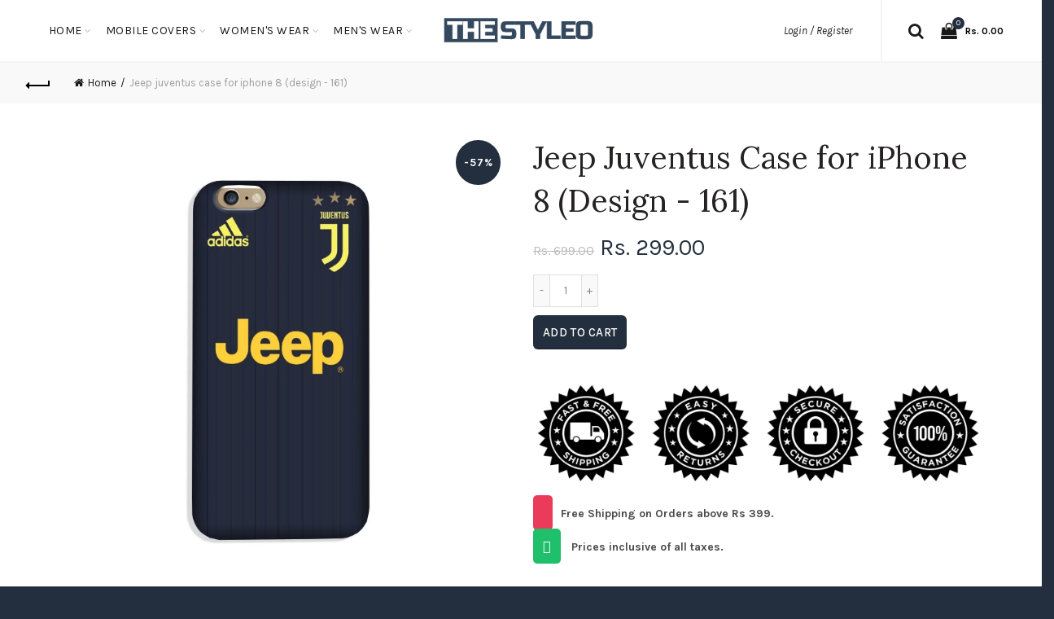

--- FILE ---
content_type: text/html; charset=utf-8
request_url: https://www.thestyleo.com/products/jeep-juventus-case-for-iphone-8-design-161
body_size: 50604
content:
<!doctype html>
<!--[if IE 9]> <html class="ie9 no-js" lang="en"> <![endif]-->
<!--[if (gt IE 9)|!(IE)]><!--> <html class="no-js" lang="en"> <!--<![endif]-->
<head>
<!-- ROIHunterEasy HeadSnippet start --><!-- ROIHunterEasy HeadSnippet end -->

  <meta charset="utf-8">
  <meta http-equiv="X-UA-Compatible" content="IE=edge,chrome=1">
  <meta name="viewport" content="width=device-width, initial-scale=1.0, maximum-scale=1.0, user-scalable=no">
  <meta name="theme-color" content="#232f3e">
  <meta name="keywords" content="Shopify Template">
  <meta name="author" content="Galaxythemes.net">
  <meta name="format-detection" content="telephone=no">
  <link rel="canonical" href="https://www.thestyleo.com/products/jeep-juventus-case-for-iphone-8-design-161"><link rel="shortcut icon" href="//www.thestyleo.com/cdn/shop/files/thestyleo_logo2_32x.png?v=1749488034" type="image/png">
  
<script type="text/javascript">document.documentElement.className = document.documentElement.className.replace('no-js', 'yes-js js_active js')</script><title>Jeep Juventus Case for iPhone 8 (Design - 161)
&ndash; theStyleO
</title><meta name="description" content="Judge your iPhone 8 entirely by its cover. Use this A Jeep Juventus Case for iPhone 8 (Design - 161) to protect your phone from scratches, look at it in a boring meeting to smile and pretend to be alive in the dullness. We have got you covered. Durable Polycarbonate hard case. Matte finish, smooth surface feels great i"><!-- /snippets/social-meta-tags.liquid -->
<meta property="og:site_name" content="theStyleO">
<meta property="og:url" content="https://www.thestyleo.com/products/jeep-juventus-case-for-iphone-8-design-161">
<meta property="og:title" content="Jeep Juventus Case for iPhone 8  (Design - 161)">
<meta property="og:type" content="product">
<meta property="og:description" content="Judge your iPhone 8 entirely by its cover. Use this A Jeep Juventus Case for iPhone 8 (Design - 161) to protect your phone from scratches, look at it in a boring meeting to smile and pretend to be alive in the dullness. We have got you covered. Durable Polycarbonate hard case. Matte finish, smooth surface feels great i"><meta property="og:price:amount" content="299.00">
  <meta property="og:price:currency" content="INR"><meta property="og:image" content="http://www.thestyleo.com/cdn/shop/products/I8-161_3a213bfb-6a1c-4442-ab68-5c93af3f5d12_1024x1024.jpg?v=1572126389">
<meta property="og:image:secure_url" content="https://www.thestyleo.com/cdn/shop/products/I8-161_3a213bfb-6a1c-4442-ab68-5c93af3f5d12_1024x1024.jpg?v=1572126389">

<meta name="twitter:site" content="@">
<meta name="twitter:card" content="summary_large_image">
<meta name="twitter:title" content="Jeep Juventus Case for iPhone 8  (Design - 161)">
<meta name="twitter:description" content="Judge your iPhone 8 entirely by its cover. Use this A Jeep Juventus Case for iPhone 8 (Design - 161) to protect your phone from scratches, look at it in a boring meeting to smile and pretend to be alive in the dullness. We have got you covered. Durable Polycarbonate hard case. Matte finish, smooth surface feels great i">
<link href="//www.thestyleo.com/cdn/shop/t/17/assets/tab_shopify.min.css?v=77642056786062711131753324632" rel="stylesheet" type="text/css" media="all" />
  <link rel="preload" href="//www.thestyleo.com/cdn/shop/t/17/assets/gl_linecons_icons.min.css?v=76569771571515796021753324593" as="style" onload="this.rel='stylesheet'">
  <noscript><link rel="stylesheet" href="//www.thestyleo.com/cdn/shop/t/17/assets/gl_linecons_icons.min.css?v=76569771571515796021753324593"></noscript><link href="//www.thestyleo.com/cdn/shop/t/17/assets/gl_vendor.css?v=148661119737648604411753324593" rel="stylesheet" type="text/css" media="all" />
<link href="//www.thestyleo.com/cdn/shop/t/17/assets/main.min.css?v=12081733112966831901753324607" rel="stylesheet" type="text/css" media="all" />

<script src="//www.thestyleo.com/cdn/shop/t/17/assets/web_font_loader.js?v=76046473788837332341753324660" type="text/javascript"></script>
<script>
/*! loadCSS. [c]2017 Filament Group, Inc. MIT License */
!function(e){"use strict";var t=function(t,n,r){function o(e){return i.body?e():void setTimeout(function(){o(e)})}function a(){d.addEventListener&&d.removeEventListener("load",a),d.media=r||"all"}var l,i=e.document,d=i.createElement("link");if(n)l=n;else{var s=(i.body||i.getElementsByTagName("head")[0]).childNodes;l=s[s.length-1]}var u=i.styleSheets;d.rel="stylesheet",d.href=t,d.media="only x",o(function(){l.parentNode.insertBefore(d,n?l:l.nextSibling)});var f=function(e){for(var t=d.href,n=u.length;n--;)if(u[n].href===t)return e();setTimeout(function(){f(e)})};return d.addEventListener&&d.addEventListener("load",a),d.onloadcssdefined=f,f(a),d};"undefined"!=typeof exports?exports.loadCSS=t:e.loadCSS=t}("undefined"!=typeof global?global:this),function(e){if(e.loadCSS){var t=loadCSS.relpreload={};if(t.support=function(){try{return e.document.createElement("link").relList.supports("preload")}catch(t){return!1}},t.poly=function(){for(var t=e.document.getElementsByTagName("link"),n=0;n<t.length;n++){var r=t[n];"preload"===r.rel&&"style"===r.getAttribute("as")&&(e.loadCSS(r.href,r,r.getAttribute("media")),r.rel=null)}},!t.support()){t.poly();var n=e.setInterval(t.poly,300);e.addEventListener&&e.addEventListener("load",function(){t.poly(),e.clearInterval(n)}),e.attachEvent&&e.attachEvent("onload",function(){e.clearInterval(n)})}}}(this);
</script><script src="//ajax.googleapis.com/ajax/libs/jquery/1.12.4/jquery.min.js" type="text/javascript"></script>
<script> window.theme = window.theme || {};var theme = {strings: {addToCart: "Add to cart",soldOut: "Sold out",view_cart: "View cart",na: "N\/A",showMore: "Show More",showLess: "Show Less",added_to_cart: "Product was successfully added to your cart.",continue_shopping: "Continue Shopping",info_wishlist: "Sign in to sync your Saved Items across all your devices.",login: "Login",nowishlist: "No products were added to the wishlist",compare: "Compare",no_compare: "No products added in the compare table.",added_label: "Added"},gl_productreviews: false,add_to_cart_action:"widget",product_gallery:{images_slider:true,thumbs_slider:{enabled:true,position:"bottom",items:{desktop:4,desktop_small:3,tablet:4,mobile:3,vertical_items:3}}},basel_settings: {countdown_days: "days",countdown_hours: "hr",countdown_mins: "min",countdown_sec: "sc",wishlist:"yes",compare:"no",quickview:"yes",ajax_search:"yes",ajax_search_product:"yes",header_search_category:"no",enable_search_category:"yes",currency:"no",save_note:"yes",enable_popup:"no",enable_variant_simple:"no",popup_delay:"5000",popup_event:"time",popup_scroll:"800",popup_pages:4,promo_popup_hide_mobile:"yes"},shop_currency: "INR",moneyFormat: "Rs. {{amount}}"} </script><script src="//www.thestyleo.com/cdn/shopifycloud/storefront/assets/themes_support/option_selection-b017cd28.js" type="text/javascript"></script>
<!-- Logo CSS --><style type="text/css">@media (max-width: 480px){.basel-products-tabs .open-title-menu {white-space: nowrap;max-width: 160px;text-overflow: ellipsis;}} #variantQuantity:empty,#variantQuantity_quick:empty {margin: 0;}.loader {position: fixed;background: rgba(0, 0, 0, .85);left: 0;top: 0;width: 100%;height: 100%;z-index: 1000;}.loader .loader-inner {background: url(//cdn.shopify.com/s/files/1/2251/1247/t/22/assets/loader.svg) no-repeat;background-size: 100%;width: 50px;height: 50px;position: absolute;margin: auto;top: 0;bottom: 0;left: 0;right: 0;}.mfp-zoom-in.mfp-bg {transition: all .3s ease-out;}.mfp-zoom-in.mfp-bg {opacity: 0;}.mfp-zoom-in.mfp-bg.mfp-ready {opacity: .8;}.mfp-zoom-in .mfp-with-anim {opacity: 0;transition: all .2s ease-in-out;transform: scale(.8);}.mfp-zoom-in.mfp-ready .mfp-with-anim {opacity: 1;transform: scale(1);}.single-product-content .entry-summary .button.size_guide {display: inline-block;vertical-align: middle;text-align: center;font-size: 14px;line-height: 1.5;color: #4e4e4e;padding: 0;background-color: transparent;border: none;text-transform: none;}.single-product-content .entry-summary .button.size_guide:before {font-size: 18px;vertical-align: middle;margin-right: 5px;color: #4e4e4e;display: inline-block;font-family: Simple-Line-Icons;-webkit-transition: all .2s;-moz-transition: all .2s;-o-transition: all .2s;transition: all .2s;content: "\e060";}.header-base_categories.main-header .main-nav {display: block;}.wrapper-boxed.basel-cart-opened .website-wrapper { max-width: 100%;}body.wrapper-boxed.basel-cart-opened {position: relative;}body.wrapper-boxed.basel-cart-opened .website-wrapper.basel-wrapper-shifted { position: static;}#variantQuantity, #variantQuantity_quick {font-weight: bold;text-transform: uppercase;} #recently_wrap .owl-stage-outer {height: 100% !important; }.product-grid-item .same_height .hover-img,.product-grid-item .same_height .hover-img img,.product-list-item .same_height .hover-img, .product-list-item .same_height .hover-img img {height: 100%;}.gl-gird-collection-section .elements-grid .basel-products-loader,.retina-logo{ display: none;}.retina-logo,.sticky-logo{ display: none !important;}.act-scroll .site-logo img.retina-logo, .header-clone .site-logo img.retina-logo {display: none !important;}.template-product .site-content,.product-list-item .product-element-top.product-list-image {margin-bottom: 0;}.color-scheme-light .basel-search-dropdown .autocomplete-suggestions .suggestion-title a, .search-extended .autocomplete-suggestions .suggestion-title a{color: rgba(0,0,0,.7);}.main-header.color-scheme-light .product-grid-item .product-title>a {color: inherit;}.single-product-content .spr-icon {font-size: 12px;}.single-product-content span.spr-badge-caption {font-size: 14px;}.product-list-item .hover-img img {width: 100%;}tr.description>td>p {max-width: 500px;margin: 0 auto;}.basel-header-overlap .topbar-wrapp {z-index: 22222;}.basel-header-overlap .cart-widget-side, .basel-header-overlap .mobile-nav {z-index: 50000;}.table_suggest {background-color: #fff;}.italic {font-style: italic;}.single-product-content .basel-countdown-timer {margin-bottom: 15px;}.selector-wrapper,#variantQuantity,#variantQuantity_quick {display: none;}#variantQuantity.is-visible,#variantQuantity_quick.is-visible {display: block;}.nathan-header-overlap header.color-scheme-light {background-color: #000;}div#variantQuantity, div#variantQuantity_quick {margin-bottom: 20px;}li.mini_cart_item.mini_variant_gl span.quantity {margin-left: 72px;}.single-product-content .slick-vertical>button.slick-disabled {color: rgba(0,0,0,0.3);cursor: default;}.single-product-content .slick-vertical>button.slick-disabled:hover { color: #fff; }.swatches-on-grid .swatch-on-grid.swatch-size-medium {width: 25px;height: 25px;}.gl_star-rating {display: inline-block;font-size: 12px;position: relative;height: 18px;line-height: 18px;letter-spacing: 2px;margin-bottom: 4px;}.gl_star-rating span.spr-badge-caption {display: none;}.single-product .site-content {margin-bottom: 0;}.single-product-content .out-of-stock.variant_stock {border: 2px solid #CC1414;color: #B50808;margin: 0;padding: 9px 10px;}input.input__error {color: #AF7D27;border-color: #E0B252;background-color: transparent;}.testimonial-content >p {margin-bottom:0;}.color-scheme-light .testimonials.testimon-style-boxed .testimonial-content >p,.color-scheme-light .testimonials.testimon-style-boxed .testimonial-content a,.color-scheme-light .testimonials.testimon-style-boxed .testimonial-content footer>span {color: inherit;}h1.basel-logo-wrap {margin-bottom: 0;}table.gl_infor_account tr td {text-align: left;}.gl_custom_lingerie {margin-top: 20px !important;margin-right: 20px !important;margin-bottom: 20px !important;margin-left: 20px !important;padding-top: 40px !important;padding-right: 40px !important;padding-bottom: 20px !important;padding-left: 40px !important;background-color: #ffffff !important;}.gl_custom_article {margin-top: 20px !important;margin-bottom: 20px !important;border-top-width: 1px !important;border-bottom-width: 1px !important;padding-top: 30px !important;padding-bottom: 30px !important;border-top-color: #f4f4f4 !important;border-top-style: solid !important;border-bottom-color: #f4f4f4 !important;border-bottom-style: solid !important;}input.shopify-challenge__button.btn {margin-bottom: 40px;}.gl_custom_article_full {margin-top: -40px !important;margin-bottom: 0px !important;padding-top: 0px !important;padding-bottom: 0px !important;background-color: #f7f7f7 !important;}.gl_custom_social_full {margin-bottom: 70px !important;border-top-width: 1px !important;border-bottom-width: 1px !important;padding-top: 40px !important;padding-bottom: 40px !important;border-top-color: #e5e5e5 !important;border-top-style: solid !important;border-bottom-color: #e5e5e5 !important;border-bottom-style: solid !important;}.gl_row_0 {margin-right: 0px !important;margin-left: 0px !important;}.gl_p_10 { padding: 10px !important;}.gl_pt_15 {padding-top: 15px !important;}.fake_counter_real_time {display: block;font-size: 14px;color: #2c2c2c;font-weight: bold;-webkit-border-radius: 5px;-moz-border-radius: 5px;border-radius: 5px;position: relative;overflow: hidden;margin: 0 2px;}.fake_counter_real_time #number_counter {background-color: #0f8db3;padding: 5px 10px;border-radius: 2px;line-height: 1.1em;color: #ffffff;display: inline-block;-webkit-box-shadow: inset 0 -2px 0 rgba(0,0,0,.15);box-shadow: inset 0 -2px 0 rgba(0,0,0,.15);}.fake_counter_real_time #number_counter i {margin-left: 3px;}.fake_counter_real_time #number_counter:active {-webkit-box-shadow: none;box-shadow: none;top: 1px;}.gl_pt_25 {padding-top: 25px !important;}.gl_color_dark p strong {color: black;}.gl_mb_0 {margin-bottom: 0px !important;}.gl_pt_0 {padding-top: 0px !important;}.gl_mb_5 {margin-bottom: 5px !important;}.gl_mb_10 {margin-bottom: 10px !important;}.gl_mb_15 {margin-bottom: 15px !important;}.gl_mb_20 {margin-bottom: 20px !important;}.gl_mb_25 {margin-bottom: 25px !important;}.gl_mb_30 {margin-bottom: 30px !important;}.gl_mb_35 {margin-bottom: 35px !important;}.gl_mb_40 {margin-bottom: 40px !important;}.gl_mt_10 {margin-top: 10px !important;}.gl_mt_20 {margin-top: 20px !important;}.gl_mt_50 {margin-top: 50px !important;}.gl_mt_25 {margin-top: 25px !important;}.gl_mt_35 {margin-top: 35px !important;}.gl_mt_m15 {margin-top: -15px !important;}.gl_mt_m30 {margin-top: -30px !important;}.gl_mtm_40 {margin-top: -40px !important;}.gl_mt_40 {margin-top: 40px !important;}.gl_pt_30 {padding-top: 30px !important;}.gl_pb_30 { padding-bottom: 30px !important;}.gl_pr_30 {padding-right: 30px !important;}.gl_pl_30 { padding-left: 30px !important;}.gl_pr_40 {padding-right: 40px !important;}.gl_pl_40 { padding-left: 40px !important;}.gl_pt_35 { padding-top: 35px !important;}.gl_pd_lr_10 {padding-right: 10px !important;padding-left: 10px !important;}.gl_custom_infor_one {margin-right: 4% !important;margin-bottom: 0px !important;margin-left: 4% !important;border-top-width: 5px !important;border-right-width: 5px !important;border-bottom-width: 5px !important;border-left-width: 5px !important;padding-right: 3% !important;padding-bottom: 0px !important;padding-left: 3% !important;background-color: #ffffff !important;border-left-color: rgba(107,107,107,0.11) !important;border-left-style: solid !important;border-right-color: rgba(107,107,107,0.11) !important;border-right-style: solid !important;border-top-color: rgba(107,107,107,0.11) !important;border-top-style: solid !important;border-bottom-color: rgba(107,107,107,0.11) !important;border-bottom-style: solid !important;}.gl_custom_infor_text_one {margin-top: 40px !important;margin-bottom: 40px !important;border-left-width: 1px !important;padding-top: 0px !important;border-left-color: #f4f4f4 !important;border-left-style: solid !important;}.gl_custom_tab_title {margin-bottom: 30px !important;padding-top: 14px !important;padding-right: 20px !important;padding-bottom: 14px !important;padding-left: 20px !important;background-color: #0f8db3 ;}.gl_custom_lingerie {margin-top: 20px !important;margin-right: 20px !important;margin-bottom: 20px !important;margin-left: 20px !important;padding-top: 40px !important;padding-bottom: 40px !important;background-color: #ffffff !important;}.about-shop-element {box-shadow: 1px 1px 9px rgba(0, 0, 0, 0.17);}body .basel-parallax {background-attachment: fixed;background-size: cover!important;}.gl_custom_hour {padding-top: 40px !important;padding-right: 20px !important;padding-bottom: 40px !important;padding-left: 20px !important;background-color: #ffffff !important;}.gl_custom_jewellery {margin-top: 20px !important;margin-bottom: 20px !important;margin-left: -80px !important;padding-top: 40px !important;padding-right: 40px !important;padding-bottom: 40px !important;padding-left: 40px !important;background-color: #ffffff !important;}.gl_custom_testimonials{border-right-width: 1px !important;padding-top: 20px !important;padding-bottom: 20px !important;border-right-color: rgba(255,255,255,0.13) !important;border-right-style: solid !important;}.gl_custom_jewellery_mobile {margin-top: -50px !important;margin-right: 20px !important;margin-bottom: 20px !important;margin-left: 20px !important;padding-top: 20px !important;padding-right: 20px !important;padding-bottom: 20px !important;padding-left: 20px !important;background-color: #ffffff !important;}.bg_color_white.image-swatch {border: 0;}.gl_custom_map {margin-right: 10% !important;margin-left: 10% !important;padding-top: 6% !important;}.gl_custom_content{border-top-width: 7px !important;border-right-width: 7px !important;border-bottom-width: 7px !important;border-left-width: 7px !important;padding-top: 45px !important;padding-right: 45px !important;padding-bottom: 45px !important;padding-left: 45px !important;background-position: center !important;background-repeat: no-repeat !important;background-size: contain !important;border-left-color: rgba(10,10,10,0.12) !important;border-left-style: solid !important;border-right-color: rgba(10,10,10,0.12) !important;border-right-style: solid !important;border-top-color: rgba(10,10,10,0.12) !important;border-top-style: solid !important;border-bottom-color: rgba(10,10,10,0.12) !important;border-bottom-style: solid !important;}.gl_custom_space_minimalist {padding-right: 4vw !important;padding-left: 4vw !important;}.gl_p_same_strong p, .gl_p_same_strong p{margin-bottom: 0}.pr {position: relative}.site-logo {width: 10%;}.site-logo img {max-width: 196px;max-height: 75px;}.widgetarea-head, .main-nav {width: 45.0%;}.right-column {width: 45.0%;}.basel-shopify-layered-nav .basel-scroll {max-height: 234px;}.sticky-header .right-column {width: 200px;}/* Header height configs *//* Limit logo image height for according to header height */.site-logo img {max-height: 95px;}/* And for sticky header logo also */.act-scroll .site-logo img,.header-clone .site-logo img {max-height: 75px;max-height: 95px;max-width: 196px;}.act-scroll .site-logo img,.header-clone .site-logo img {display: none;}.act-scroll .site-logo img.sticky-logo,.header-clone .site-logo img.sticky-logo {display: inline-block !important;}/* Set sticky headers height for cloned headers based on menu links line height */.header-clone .main-nav .menu > li > a {height: 75px;line-height: 75px;} /* Height for switch logos */.sticky-header-real:not(.global-header-menu-top) .switch-logo-enable .basel-logo {height: 95px;}.sticky-header-real:not(.global-header-menu-top) .act-scroll .switch-logo-enable .basel-logo {height: 95px;}.sticky-header-real:not(.global-header-menu-top) .act-scroll .switch-logo-enable {transform: translateY(-60px);-webkit-transform: translateY(-60px);}/* Header height for these layouts based on it's menu links line height */.main-nav .menu > li > a {height: 75px;line-height: 75px;}/* The same for sticky header */.act-scroll .main-nav .menu > li > a {height: 75px;line-height: 75px;}/* Set line height for header links for shop header layout. Based in the header height option */.header-shop .right-column .header-links {height: 75px;line-height: 75px;}/* The same for sticky header */.header-shop.act-scroll .right-column .header-links {height: 75px;line-height: 75px;}/* Page headings settings for heading overlap. Calculate on the header height base */.basel-header-overlap .title-size-default,.basel-header-overlap .title-size-small,.basel-header-overlap .title-shop.without-title.title-size-default,.basel-header-overlap .title-shop.without-title.title-size-small {padding-top: 135px;}.basel-header-overlap .title-shop.without-title.title-size-large,.basel-header-overlap .title-size-large {padding-top: 215px;}@media (max-width: 991px) {/* Set header height for mobile devices */.main-header .wrapp-header {min-height: 50px;} /* Limit logo image height for mobile according to mobile header height */.site-logo img {max-height: 50px;} /* Limit logo on sticky header. Both header real and header cloned */.act-scroll .site-logo img,.header-clone .site-logo img {max-height: 50px;}/* Height for switch logos */.main-header .switch-logo-enable .basel-logo {height: 50px;}.sticky-header-real:not(.global-header-menu-top) .act-scroll .switch-logo-enable .basel-logo {height: 50px;}.sticky-header-real:not(.global-header-menu-top) .act-scroll .switch-logo-enable {transform: translateY(-60px);-webkit-transform: translateY(-60px);}/* Page headings settings for heading overlap. Calculate on the MOBILE header height base */.basel-header-overlap .title-size-default,.basel-header-overlap .title-size-small,.basel-header-overlap .title-shop.without-title.title-size-default,.basel-header-overlap .title-shop.without-title.title-size-small {padding-top: 80px;}.basel-header-overlap .title-shop.without-title.title-size-large,.basel-header-overlap .title-size-large {padding-top: 120px;} }.product-category-thumbnail img,.category-grid-item .category-link {width: 100%;}/* .product-grid-item .product-element-top>a img,.basel-hover-alt .hover-img img, .owl-carousel div.owl-item .hover-img img {width:100%;} */.basel-purchase {position:fixed;display:block;bottom:0;left:4%;z-index:10;-webkit-backface-visibility: hidden; /* Chrome, Safari, Opera */backface-visibility: hidden;}.basel-purchase:hover {opacity:0.9;}.basel-product-categories>li.cat-item-109 {display: none;}.col-five > .gl_col-sm-2 {width:20%;}.product-type-grouped.single-product-content .cart {width: 100%;}.product-type-grouped.single-product-content .cart table {border-top: 2px solid black;margin-bottom: 30px;}iframe[name='google_conversion_frame'] { height: 0 !important;width: 0 !important; line-height: 0 !important; font-size: 0 !important;margin-top: -13px;float: left;}.single-product-content .single_variation .shopify-variation-price {margin-right:0;}.single-product-content .single_variation .shopify-variation-price .price {margin-right:15px;}.product-type-grouped .group_table .stock {margin-bottom: 0;margin-right: 0;margin-left: 15px; }.commentlist .comment-text .description {line-height:1.6;}.main-header form.has-categories-dropdown .search-by-category ul .children {display:none;}.cat-design-alt .product-category-thumbnail {margin:-2px; }.cat-design-alt .category-link {display:block;}.dropdown-scroll > .sub-menu-dropdown {height: 540px;overflow: hidden;}.main-nav .menu>li.menu-item-design-sized .sub-menu-dropdown {padding-bottom:10px;}.header-spacing + .header-menu-top {margin-top:-40px;}.shopify-ordering.with-list .selected-order {font-weight:bold;}.basel-navigation .menu>li.menu-item-design-full-width .sub-menu>li>a,.basel-navigation .menu>li.menu-item-design-sized .sub-menu>li>a {font-weight: 600!important;}.header-categories .main-nav .menu li.menu-item-design-full-width>.sub-menu-dropdown {margin-top: -78px;}.basel-hover-quick .product-title a {display:block; }.hide-pag .owl-pagination,.hide-pag .owl-buttons {display:none;}.popup-quick-view .entry-summary .entry-title {font-size: 32px; }.product-quick-view .entry-title a {font-family:inherit;font-weight: inherit;font-style: inherit;}.basel-price-table .basel-plan-footer>a.added {display:none;}.color-scheme-light .testimonial .testimonial-content footer>span {color: rgba(255, 255, 255, 0.8);}.color-scheme-light .owl-theme:hover .owl-controls.clickable .owl-buttons div.disabled {color:rgba(255, 255, 255, 0.6);}.color-scheme-light .owl-theme .owl-controls .owl-buttons div {color:rgba(255, 255, 255, 0.8);}.color-scheme-light .owl-theme .owl-controls.clickable .owl-buttons div:hover {color:rgba(255, 255, 255, 1);}.color-scheme-light .owl-theme .owl-controls .owl-page span {background-color: rgba(255, 255, 255, 0.6);}.color-scheme-light .owl-theme .owl-controls .owl-page.active span, .color-scheme-light .owl-theme .owl-controls.clickable .owl-page:hover span {background-color: white;}.single-product-content .entry-summary .button.compare.loading:after {opacity: 1;visibility: visible;}.single-product-content .entry-summary .button.compare:after {content: " ";width: 15px;height: 15px;display: inline-block;vertical-align: middle;border: 1px solid black;border-radius: 50%;border-left-color: transparent !important;border-right-color: transparent !important;animation: load-spin 450ms infinite linear;-o-animation: load-spin 450ms infinite linear;-ms-animation: load-spin 450ms infinite linear;-webkit-animation: load-spin 450ms infinite linear;-moz-animation: load-spin 450ms infinite linear;margin-left: 10px;opacity: 0;visibility: hidden;}.basel-buttons .product-compare-button>a,.single-product-content .entry-summary .button.compare,.basel-hover-base .basel-add-btn>a,.basel-hover-base .product-compare-button a {text-transform:none;}.sticky-header .basel-search-full-screen .basel-search-wrapper {height:100vh;transition: opacity .25s ease-in-out, height .25s ease-in-out, visibility .25s,transform .25s ease-in-out;-webkit-transition: opacity .25s ease-in-out, height .25s ease-in-out, visibility .25s,transform .25s ease-in-out;}.sticky-header .basel-search-full-screen .basel-search-inner .basel-close-search {bottom:90px;}.rtl .has-border,.rtl .has-border > .gl_column-inner {border:none!important;}.related-and-upsells .product-grid-item .hover-img img {width:100%;}.cat-design-alt .product-category-thumbnail img {width:100%!important;}.hidden-nav-button {display:none!important;}.dropdown-scroll .spb_single_image {border: 2px solid #f7f7f7;}.page-id-25728 .dropdown-scroll .spb_single_image,.page-id-23954 .dropdown-scroll .spb_single_image {border: 2px solid rgba(255,255,255,0.1);}.owl-carousel .owl-stage-outer {clear: both;}.widget_product_categories .cat-item-109 .cat-item:nth-child(even) {display: none;}.rtl {direction: rtl;}@media (max-width: 1024px) and (min-width: 991px) {.header-categories .categories-menu-dropdown .sub-menu-dropdown {width: 680px;}}@media (max-width: 991px) {.sticky-footer-on .footer-container {visibility: visible;}}.menu-item-19907 > .sub-menu-dropdown {background-size: contain}.product-design-sticky .shopify-product-gallery .shopify-product-gallery__wrapper a > img {width: 100%;}.product-design-sticky .shopify-product-gallery .shopify-product-gallery__wrapper .shopify-product-gallery__image:not(:first-child) a {display: block;transform:translateY(100px);-webkit-transform:translateY(100px);-moz-transform:translateY(100px);-o-transform:translateY(100px);transition: all 0.45s ease-in-out;-webkit-transition: all 0.45s ease-in-out;-moz-transition: all 0.45s ease-in-out;-o-transition: all 0.45s ease-in-out;opacity: 0;}.product-design-sticky .shopify-product-gallery .shopify-product-gallery__wrapper .shopify-product-gallery__image:not(:first-child) a.animate-images {transform:translateY(0px);-webkit-transform:translateY(0px);-moz-transform:translateY(0px);-o-transform:translateY(0px);opacity: 1;}.shopify-checkout-review-order-table td {width: 50%}@media (min-width: 992px) {.buy-basel {position: fixed;bottom: 40px;right: 40px;z-index: 1000;margin-bottom: 110px;background-color: #729c29;border-radius: 50%;-webkit-border-radius: 50%;-moz-border-radius: 50%;box-shadow: -6.772px 8.668px 16px 0px rgba(28, 30, 35, 0.15);-webkit-box-shadow: -6.772px 8.668px 16px 0px rgba(28, 30, 35, 0.15);-moz-box-shadow: -6.772px 8.668px 16px 0px rgba(28, 30, 35, 0.15);transition: all 1s ease;-webkit-transition: all 1s ease;-moz-transition: all 1s ease;-o-transition: all 1s ease;animation-name: animFadeUp;animation-fill-mode: both;animation-duration: 0.4s;animation-timing-function: ease;animation-delay: 1.5s;-webkit-animation-name: animFadeUp;-webkit-animation-fill-mode: both;-webkit-animation-duration: 0.4s;-webkit-animation-timing-function: ease;-webkit-animation-delay: 1.5s;-moz-animation-name: animFadeUp;-moz-animation-fill-mode: both;-moz-animation-duration: 0.4s;-moz-animation-timing-function: ease;-moz-animation-delay: 1.5s;-o-animation-name: animFadeUp;-o-animation-fill-mode: both;-o-animation-duration: 0.4s;-o-animation-timing-function: ease;-o-animation-delay: 1.5s;}.buy-basel img.envato-logo {position: absolute;right: -8px;bottom: -3px;background: #7cb442;border-radius: 50%;padding: 6px;}.rtl .buy-basel {left: auto;right: 40px;} }@media (min-width: 768px) and (max-width: 991px) {.buy-basel {display:none;}.swatch-on-grid .basel-tooltip-label {display:none;}.dropdown-scroll > .sub-menu-dropdown {display:none;}.basel-back-btn>span:before, .basel-products-nav .product-btn>a span:before {top: 0px;}.shop-loop-head {width:100%;}body .basel-parallax {background-attachment: scroll!important;} }@media (min-width: 481px) and (max-width: 767px) { .buy-basel {display:none;}.swatch-on-grid .basel-tooltip-label {display:none;}.dropdown-scroll > .sub-menu-dropdown {display:none;}.basel-back-btn>span:before, .basel-products-nav .product-btn>a span:before {top: 0px;}/* .product-grid-item .product-element-top>a img,.basel-hover-alt .hover-img img {width:100%;} */body .basel-parallax {background-attachment: scroll!important;} }@media (max-width: 480px) { .buy-basel {display:none;}.swatch-on-grid .basel-tooltip-label {display:none;}body .basel-parallax {background-attachment: scroll!important;}.dropdown-scroll > .sub-menu-dropdown {display:none;}.basel-back-btn>span:before, .basel-products-nav .product-btn>a span:before {top: 0px;}}/* color settings */body {background-color: #232f3e;}.gl_page_title.page-title-default {background-color: #475c76;}body.template-collection .page-title-default {background-color: #212121;background-repeat: no-repeat;background-size: cover;background-attachment: default;background-position: center center;}.topbar-wrapp {background-color: #ffffff;}.main-header, .sticky-header.header-clone, .header-spacing {background-color: #ffffff;}.footer-container {background-color: #232f3e;}.template-product .site-content {background-color: rgba(0,0,0,0);}.main-header {border-bottom: 2px solid #f5f5f5;}body,p,.widget_nav_mega_menu .menu > li > a,.mega-navigation .menu > li > a,.basel-navigation .menu > li.menu-item-design-full-width .sub-sub-menu li a,.basel-navigation .menu > li.menu-item-design-sized .sub-sub-menu li a,.basel-navigation .menu > li.menu-item-design-default .sub-menu li a,.font-default {font-family: Karla, Arial, Helvetica, sans-serif;color: #4c4c4c;font-size: 14px;}h1 a, h2 a, h3 a, h4 a, h5 a, h6 a, h1, h2, h3, h4, h5, h6, .title, table th, .masonry-filter li a, .shopify .cart-empty, .basel-navigation .menu > li.menu-item-design-full-width .sub-menu > li > a, .basel-navigation .menu > li.menu-item-design-sized .sub-menu > li > a {font-family: Karla, 'MS Sans Serif', Geneva, sans-serif;color: #1b1919;}.product-title a,.post-slide .entry-title a,.category-grid-item .hover-mask h3,.basel-search-full-screen .basel-search-inner input[type="text"],.blog-post-loop .entry-title,.single-product-content .entry-title,.font-title {font-family: Lora, 'MS Sans Serif', Geneva, sans-serif;color: #252222;}.title-alt, .subtitle, .font-alt {font-family: Lato, 'Comic Sans MS', cursive;font-weight: 400;font-style: italic;}.type-post .entry-meta {font-family: Lato, 'Comic Sans MS', cursive;font-weight: 400;font-style: italic;}.widgettitle,.widget-title {font-family: Karla;font-weight: 700;font-style: normal;color: #0a0a0a;}.main-nav .menu > li > a {font-size: 14px;}.nathan_style_2.single-product-content .cart .button {font-size: 13px;line-height: 18px;padding: 11px 20px;background-color: #f3f3f3;color: #3E3E3E;display: inline-block;position: relative;font-weight: 600;text-align: center;text-transform: uppercase;letter-spacing: .3px;border-radius: 0;border-width: 0;border-style: solid;border-color: transparent;outline: 0;-webkit-box-shadow: none;box-shadow: none;text-shadow: none;text-decoration: none;vertical-align: middle;cursor: pointer;border: none;-webkit-box-shadow: inset 0 -2px 0 rgba(0,0,0,.15);box-shadow: inset 0 -2px 0 rgba(0,0,0,.15);-webkit-transition: color .25s ease,background-color .25s ease,border-color .25s ease,box-shadow 0s ease,opacity .25s ease;-webkit-transition: color .25s ease,background-color .25s ease,border-color .25s ease,opacity .25s ease,-webkit-box-shadow 0s ease;transition: color .25s ease,background-color .25s ease,border-color .25s ease,opacity .25s ease,-webkit-box-shadow 0s ease;transition: color .25s ease,background-color .25s ease,border-color .25s ease,box-shadow 0s ease,opacity .25s ease;transition: color .25s ease,background-color .25s ease,border-color .25s ease,box-shadow 0s ease,opacity .25s ease,-webkit-box-shadow 0s ease;color: #fff;}.nathan_style_2.single-product-content .cart .button:focus, .nathan_style_2.single-product-content .cart .button:hover {opacity: .8;}.nathan_style_2.single-product-content .cart .button:focus, .nathan_style_2.single-product-content .cart .button:hover {opacity: 1;-webkit-box-shadow: inset 0 -2px 0 rgba(0,0,0,.15);box-shadow: inset 0 -2px 0 rgba(0,0,0,.15);}.nathan_style_2.single-product-content .cart .button.loading {color: transparent!important;}.nathan_style_2.single-product-content .cart .button.loading:after {border-color: #fff;content: "";width: 18px;height: 18px;display: inline-block;vertical-align: middle;border: 1px solid #fff;border-left-color: #fff;border-radius: 50%;position: absolute;top: 50%;left: 50%;opacity: 0;margin-left: -9px;margin-top: -9px;transition: opacity 0s ease;-webkit-transition: opacity 0s ease;opacity: 1;animation: load-spin 450ms infinite linear;-webkit-animation: load-spin 450ms infinite linear;transition: opacity .25s ease;-webkit-transition: opacity .25s ease;}.nathan_style_2.single-product-content .cart .button:active {-webkit-box-shadow: none;box-shadow: none;top: 1px;}.color-primary,.mobile-nav ul li.current_page_item > a,.main-nav .menu > li.current-menu-item > a,.main-nav .menu > li.onepage-link.current-menu-item > a,.main-nav .menu > li > a:hover,.main-nav .menu > li > a:focus,.basel-navigation .menu>li.menu-item-design-default ul li:hover>a,.basel-navigation .menu > li.menu-item-design-full-width .sub-menu li a:hover,.basel-navigation .menu > li.menu-item-design-sized .sub-menu li a:hover,.basel-product-categories.responsive-cateogires li.current-cat > a,.basel-product-categories.responsive-cateogires li.current-cat-parent > a,.basel-product-categories.responsive-cateogires li.current-cat-ancestor > a,a[href^=tel],.topbar-menu ul > li > .sub-menu-dropdown li > a:hover,.btn.btn-color-primary.btn-style-bordered,.button.btn-color-primary.btn-style-bordered,button.btn-color-primary.btn-style-bordered,.added_to_cart.btn-color-primary.btn-style-bordered,input[type=submit].btn-color-primary.btn-style-bordered,.basel-dark .single-product-content .entry-summary .yith-wcwl-add-to-wishlist .yith-wcwl-wishlistaddedbrowse a:before,.basel-dark .single-product-content .entry-summary .yith-wcwl-add-to-wishlist .yith-wcwl-wishlistexistsbrowse a:before,.basel-dark .read-more-section .btn-read-more,.basel-dark .products-footer .basel-blog-load-more,.basel-dark .products-footer .basel-products-load-more,.basel-dark .products-footer .basel-portfolio-load-more,.basel-dark .blog-footer .basel-blog-load-more,.basel-dark .blog-footer .basel-products-load-more,.basel-dark .blog-footer .basel-portfolio-load-more,.basel-dark .portfolio-footer .basel-blog-load-more,.basel-dark .portfolio-footer .basel-products-load-more,.basel-dark .portfolio-footer .basel-portfolio-load-more,.basel-dark .color-primary,.basel-hover-link .swap-elements .btn-add a,.basel-hover-link .swap-elements .btn-add a:hover,.basel-hover-link .swap-elements .btn-add a:focus,.menu-item-language .submenu-languages li:hover a,.blog-post-loop .entry-title a:hover,.blog-post-loop.sticky .entry-title:before,.post-slide .entry-title a:hover,.comments-area .reply a,.single-post-navigation a:hover,blockquote footer:before,blockquote cite,.format-quote .entry-content blockquote cite,.format-quote .entry-content blockquote cite a,.type-post .entry-meta .meta-author a,.type-post .entry-meta .meta-author .name_author,.search-no-results.shopify .site-content:before,.search-no-results .not-found .entry-header:before,.login .lost_password > a:hover,.error404 .page-title,.menu-label-new:after,.widget_shopping_cart .product_list_widget li .quantity .amount,.product_list_widget li ins .amount,.price ins > .amount,.price ins,.single-product-content .price,.single-product-content .price .amount,.basel-products-nav .product-short .price,.basel-products-nav .product-short .price .amount,.star-rating span:before,.single-product-content .comment-form .stars span a:hover,.single-product-content .comment-form .stars span a.active,.tabs-layout-accordion .basel-tab-wrapper .basel-accordion-title:hover,.tabs-layout-accordion .basel-tab-wrapper .basel-accordion-title.active,.single-product-content .shopify-product-details__short-description ul > li:before,.single-product-content #tab-description ul > li:before,.blog-post-loop .entry-content ul > li:before,.comments-area .comment-list li ul > li:before,.sidebar-widget li a:hover,.filter-widget li a:hover,.sidebar-widget li > ul li a:hover,.filter-widget li > ul li a:hover,.basel-price-filter ul li a:hover .amount,.basel-hover-effect-4 .swap-elements > a,.basel-hover-effect-4 .swap-elements > a:hover,.wishlist_table tr td.product-price ins .amount,.basel-buttons .yith-wcwl-add-to-wishlist .yith-wcwl-wishlistaddedbrowse > a,.basel-buttons .yith-wcwl-add-to-wishlist .yith-wcwl-wishlistexistsbrowse > a,.basel-buttons .product-compare-button > a.compare.added,.compare.added, .basel-buttons .yith-wcwl-add-to-wishlist .yith-wcwl-wishlistaddedbrowse > a:hover,.basel-buttons .yith-wcwl-add-to-wishlist .yith-wcwl-wishlistexistsbrowse > a:hover,.single-product-content .entry-summary .yith-wcwl-add-to-wishlist a:hover,.single-product-content .entry-summary .yith-wcwl-add-to-wishlist a:hover:before,.single-product-content .entry-summary .yith-wcwl-add-to-wishlist .yith-wcwl-wishlistaddedbrowse a:before,.single-product-content .entry-summary .yith-wcwl-add-to-wishlist .yith-wcwl-wishlistexistsbrowse a:before,.single-product-content .entry-summary .yith-wcwl-add-to-wishlist .yith-wcwl-add-button.feid-in > a:before,.vendors-list ul li a:hover,.single-product-content .entry-summary .button.compare:hover,.single-product-content .entry-summary .button.compare:hover:before,.single-product-content .entry-summary .button.compare.added:before,.blog-post-loop .entry-content ul li:before,.basel-menu-price .menu-price-price,.basel-menu-price.cursor-pointer:hover .menu-price-title,.comments-area #cancel-comment-reply-link:hover,.comments-area .comment-body .comment-edit-link:hover,.popup-quick-view .entry-summary .entry-title a:hover,.spb_text_column ul:not(.social-icons) > li:before,.widget_product_categories .basel-cats-toggle:hover,.widget_product_categories .toggle-active,.basel-products-suggest .table_suggest a:hover,.widget_product_categories .current-cat-parent > a,#shopify-section-gl_section_sidebar_blog .widget_categories .current-cat > a,.shopify-checkout-review-order-table tfoot .order-total td .amount,.widget_shopping_cart .product_list_widget li .remove:hover,.basel-active-filters .widget_layered_nav_filters ul li a .amount,.title-wrapper.basel-title-color-primary .title-subtitle,.widget_categories li.cat-item.current-cat,.topbar-menu ul>li.currency li.active a, .topbar-menu ul>li.language li.active a,.widget_shopping_cart .widget_shopping_cart_content > .total .amount,.subtitle-color-primary.subtitle-style-default,.color-scheme-light .gl_tta-tabs.gl_tta-tabs-position-top.gl_tta-style-classic .gl_tta-tab.gl_active > a,.gl-tab-js .gl_tta.gl_general.gl_tta-style-classic .gl_tta-tab.gl_active > a {color: #232f3e;}.right-column .wishlist-info-widget > a > span,.basel-cart-design-2 > a .basel-cart-number,.basel-cart-design-3 > a .basel-cart-number,.btn.btn-color-primary,.button.btn-color-primary,button.btn-color-primary,.added_to_cart.btn-color-primary,input[type=submit].btn-color-primary,.btn.btn-color-primary:hover,.btn.btn-color-primary:focus,.button.btn-color-primary:hover,.button.btn-color-primary:focus,button.btn-color-primary:hover,button.btn-color-primary:focus,.added_to_cart.btn-color-primary:hover,.added_to_cart.btn-color-primary:focus,input[type=submit].btn-color-primary:hover,input[type=submit].btn-color-primary:focus,.btn.btn-color-primary.btn-style-bordered:hover,.btn.btn-color-primary.btn-style-bordered:focus,.button.btn-color-primary.btn-style-bordered:hover,.button.btn-color-primary.btn-style-bordered:focus,button.btn-color-primary.btn-style-bordered:hover,button.btn-color-primary.btn-style-bordered:focus,.added_to_cart.btn-color-primary.btn-style-bordered:hover,.added_to_cart.btn-color-primary.btn-style-bordered:focus,input[type=submit].btn-color-primary.btn-style-bordered:hover,input[type=submit].btn-color-primary.btn-style-bordered:focus,.widget_shopping_cart .widget_shopping_cart_content .buttons .checkout,.widget_shopping_cart .widget_shopping_cart_content .buttons .checkout:hover,.widget_shopping_cart .widget_shopping_cart_content .buttons .checkout:focus,.basel-search-dropdown .basel-search-wrapper .basel-search-inner form button,.basel-search-dropdown .basel-search-wrapper .basel-search-inner form button:hover,.basel-search-dropdown .basel-search-wrapper .basel-search-inner form button:focus,.no-results .searchform #searchsubmit,.no-results .searchform #searchsubmit:hover,.no-results .searchform #searchsubmit:focus,.comments-area .comment-respond input[type=submit],.comments-area .comment-respond input[type=submit]:hover,.comments-area .comment-respond input[type=submit]:focus,.shopify .cart-collaterals .cart_totals .sp-proceed-to-checkout a,.shopify .cart-collaterals .cart_totals .sp-proceed-to-checkout a:hover,.shopify .cart-collaterals .cart_totals .sp-proceed-to-checkout a:focus,.shopify .checkout_coupon .button,.shopify .checkout_coupon .button:hover,.shopify .checkout_coupon .button:focus,.shopify .place-order input[type=submit],.shopify .place-order input[type=submit]:hover,.shopify .place-order input[type=submit]:focus,.shopify-order-pay #order_review .button,.shopify-order-pay #order_review .button:hover,.shopify-order-pay #order_review .button:focus,.shopify input[name=track],.shopify input[name=track]:hover,.shopify input[name=track]:focus,.shopify input[name=save_account_details],.shopify input[name=save_address],.shopify-page input[name=save_account_details],.shopify-page input[name=save_address],.shopify input[name=save_account_details]:hover,.shopify input[name=save_account_details]:focus,.shopify input[name=save_address]:hover,.shopify input[name=save_address]:focus,.shopify-page input[name=save_account_details]:hover,.shopify-page input[name=save_account_details]:focus,.shopify-page input[name=save_address]:hover,.shopify-page input[name=save_address]:focus,.search-no-results .not-found .entry-content .searchform #searchsubmit,.search-no-results .not-found .entry-content .searchform #searchsubmit:hover,.search-no-results .not-found .entry-content .searchform #searchsubmit:focus,.error404 .page-content > .searchform #searchsubmit,.error404 .page-content > .searchform #searchsubmit:hover,.error404 .page-content > .searchform #searchsubmit:focus,.shopify .return-to-shop .button,.shopify .return-to-shop .button:hover,.shopify .return-to-shop .button:focus,.basel-hover-excerpt .btn-add a,.basel-hover-excerpt .btn-add a:hover,.basel-hover-excerpt .btn-add a:focus,.basel-hover-standard .btn-add > a,.basel-hover-standard .btn-add > a:hover,.basel-hover-standard .btn-add > a:focus,.basel-price-table .basel-plan-footer > a,.basel-price-table .basel-plan-footer > a:hover,.basel-price-table .basel-plan-footer > a:focus,.basel-info-box.box-style-border .info-btn-wrapper a,.basel-info-box.box-style-border .info-btn-wrapper a:hover,.basel-info-box.box-style-border .info-btn-wrapper a:focus,.basel-info-box2.box-style-border .info-btn-wrapper a,.basel-info-box2.box-style-border .info-btn-wrapper a:hover,.basel-info-box2.box-style-border .info-btn-wrapper a:focus,.basel-hover-quick .shopify-variation-add-to-cart .button,.basel-hover-quick .shopify-variation-add-to-cart .button:hover,.basel-hover-quick .shopify-variation-add-to-cart .button:focus,.spb_video_wrapper .button-play,.basel-navigation .menu > li.callto-btn > a,.basel-navigation .menu > li.callto-btn > a:hover,.basel-navigation .menu > li.callto-btn > a:focus,.basel-dark .products-footer .basel-blog-load-more:hover,.basel-dark .products-footer .basel-blog-load-more:focus,.basel-dark .products-footer .basel-products-load-more:hover,.basel-dark .products-footer .basel-products-load-more:focus,.basel-dark .products-footer .basel-portfolio-load-more:hover,.basel-dark .products-footer .basel-portfolio-load-more:focus,.basel-dark .blog-footer .basel-blog-load-more:hover,.basel-dark .blog-footer .basel-blog-load-more:focus,.basel-dark .blog-footer .basel-products-load-more:hover,.basel-dark .blog-footer .basel-products-load-more:focus,.basel-dark .blog-footer .basel-portfolio-load-more:hover,.basel-dark .blog-footer .basel-portfolio-load-more:focus,.basel-dark .portfolio-footer .basel-blog-load-more:hover,.basel-dark .portfolio-footer .basel-blog-load-more:focus,.basel-dark .portfolio-footer .basel-products-load-more:hover,.basel-dark .portfolio-footer .basel-products-load-more:focus,.basel-dark .portfolio-footer .basel-portfolio-load-more:hover,.basel-dark .portfolio-footer .basel-portfolio-load-more:focus,.basel-dark .feedback-form .wpcf7-submit,.basel-dark .mc4wp-form input[type=submit],.basel-dark .single-product-content .cart button,.basel-dark .single-product-content .comment-form .form-submit input[type=submit],.basel-dark .basel-registration-page .basel-switch-to-register,.basel-dark .register .button,.basel-dark .login .button,.basel-dark .lost_reset_password .button,.basel-dark .wishlist_table tr td.product-add-to-cart > .add_to_cart.button,.basel-dark .shopify .cart-actions .coupon .button,.basel-dark .feedback-form .wpcf7-submit:hover,.basel-dark .mc4wp-form input[type=submit]:hover,.basel-dark .single-product-content .cart button:hover,.basel-dark .single-product-content .comment-form .form-submit input[type=submit]:hover,.basel-dark .basel-registration-page .basel-switch-to-register:hover,.basel-dark .register .button:hover,.basel-dark .login .button:hover,.basel-dark .lost_reset_password .button:hover,.basel-dark .wishlist_table tr td.product-add-to-cart > .add_to_cart.button:hover,.basel-dark .shopify .cart-actions .coupon .button:hover,.basel-ext-primarybtn-dark:focus,.basel-dark .feedback-form .wpcf7-submit:focus,.basel-dark .mc4wp-form input[type=submit]:focus,.basel-dark .single-product-content .cart button:focus,.basel-dark .single-product-content .comment-form .form-submit input[type=submit]:focus,.basel-dark .basel-registration-page .basel-switch-to-register:focus,.basel-dark .register .button:focus,.basel-dark .login .button:focus,.basel-dark .lost_reset_password .button:focus,.basel-dark .wishlist_table tr td.product-add-to-cart > .add_to_cart.button:focus,.basel-dark .shopify .cart-actions .coupon .button:focus,.widget_price_filter .ui-slider .ui-slider-handle,.widget_price_filter .ui-slider .ui-slider-range,.widget_tag_cloud .tagcloud a:hover,.widget_product_tag_cloud .tagcloud a:hover,div.bbp-submit-wrapper button,div.bbp-submit-wrapper button:hover,div.bbp-submit-wrapper button:focus,#bbpress-forums .bbp-search-form #bbp_search_submit,#bbpress-forums .bbp-search-form #bbp_search_submit:hover,#bbpress-forums .bbp-search-form #bbp_search_submit:focus,.shopify-checkout .select2-container--default .select2-results__option--highlighted[aria-selected],.shopify-account .select2-container--default .select2-results__option--highlighted[aria-selected],.product-video-button a:hover:before,.product-360-button a:hover:before,.mobile-nav ul li .up-icon,.scrollToTop:hover,.scrollToTop:focus,.categories-opened li a:active,.basel-price-table .basel-plan-price,.header-categories .secondary-header .mega-navigation,.widget_nav_mega_menu,.blog-post-loop .meta-post-categories,.post-slide .meta-post-categories,.slider-title:before,.title-wrapper.basel-title-style-simple .title:after,.menu-label-new,.product-list-item .product-list-buttons>a,.onsale,.basel-products-suggest .suggest-close,.nathan_style_2.single-product-content .cart .button,#popup_basel button.active, #popup_basel button:focus,.cart-collaterals .cart_totals .wc-proceed-to-checkout a,.cart-collaterals .cart_totals .wc-proceed-to-checkout a:focus, .cart-collaterals .cart_totals .wc-proceed-to-checkout a:hover,.widget_search form.gl_search_post button,.widget_search form.gl_search_post button:hover,.color-scheme-light .gl_tta-tabs.gl_tta-tabs-position-top.gl_tta-style-classic .gl_tta-tab.gl_active > a span:after,.gl-tab-js .gl_tta.gl_general.gl_tta-style-classic .gl_tta-tab.gl_active > a span:after,.portfolio-with-bg-alt .portfolio-entry:hover .entry-header > .portfolio-info,.fake_counter_real_time #number_counter,.product-list-item .product-list-buttons>a:focus, .product-list-item .product-list-buttons>a:hover,.sidebar-container .mc4wp-form input[type="submit"], .footer-container .mc4wp-form input[type="submit"], .filters-area .mc4wp-form input[type="submit"],.sidebar-container .mc4wp-form input[type="submit"]:hover, .sidebar-container .mc4wp-form input[type="submit"]:focus, .footer-container .mc4wp-form input[type="submit"]:hover, .footer-container .mc4wp-form input[type="submit"]:focus, .filters-area .mc4wp-form input[type="submit"]:hover, .filters-area .mc4wp-form input[type="submit"]:focus {background-color: #232f3e;}.nathan_style_2.single-product-content .cart .button:focus, .nathan_style_2.single-product-content .cart .button:hover {background-color: #11161d;}.btn.btn-color-primary,.button.btn-color-primary,button.btn-color-primary,.added_to_cart.btn-color-primary,input[type=submit].btn-color-primary,.btn.btn-color-primary:hover,.btn.btn-color-primary:focus,.button.btn-color-primary:hover,.button.btn-color-primary:focus,button.btn-color-primary:hover,button.btn-color-primary:focus,.added_to_cart.btn-color-primary:hover,.added_to_cart.btn-color-primary:focus,input[type=submit].btn-color-primary:hover,input[type=submit].btn-color-primary:focus,.btn.btn-color-primary.btn-style-bordered:hover,.btn.btn-color-primary.btn-style-bordered:focus,.button.btn-color-primary.btn-style-bordered:hover,.button.btn-color-primary.btn-style-bordered:focus,button.btn-color-primary.btn-style-bordered:hover,button.btn-color-primary.btn-style-bordered:focus,.widget_shopping_cart .widget_shopping_cart_content .buttons .checkout,.widget_shopping_cart .widget_shopping_cart_content .buttons .checkout:hover,.widget_shopping_cart .widget_shopping_cart_content .buttons .checkout:focus,.basel-search-dropdown .basel-search-wrapper .basel-search-inner form button,.basel-search-dropdown .basel-search-wrapper .basel-search-inner form button:hover,.basel-search-dropdown .basel-search-wrapper .basel-search-inner form button:focus,.comments-area .comment-respond input[type=submit],.comments-area .comment-respond input[type=submit]:hover,.comments-area .comment-respond input[type=submit]:focus,.sidebar-container .mc4wp-form input[type=submit],.sidebar-container .mc4wp-form input[type=submit]:hover,.sidebar-container .mc4wp-form input[type=submit]:focus,.footer-container .mc4wp-form input[type=submit],.footer-container .mc4wp-form input[type=submit]:hover,.footer-container .mc4wp-form input[type=submit]:focus,.filters-area .mc4wp-form input[type=submit],.filters-area .mc4wp-form input[type=submit]:hover,.filters-area .mc4wp-form input[type=submit]:focus,.shopify .cart-collaterals .cart_totals .sp-proceed-to-checkout a,.shopify .cart-collaterals .cart_totals .sp-proceed-to-checkout a:hover,.shopify .cart-collaterals .cart_totals .sp-proceed-to-checkout a:focus,.shopify .checkout_coupon .button,.shopify .checkout_coupon .button:hover,.shopify .checkout_coupon .button:focus,.shopify .place-order input[type=submit],.shopify .place-order input[type=submit]:hover,.shopify .place-order input[type=submit]:focus,.shopify-order-pay #order_review .button,.shopify-order-pay #order_review .button:hover,.shopify-order-pay #order_review .button:focus,.shopify input[name=track],.shopify input[name=track]:hover,.shopify input[name=track]:focus,.shopify input[name=save_account_details],.shopify input[name=save_address],.shopify-page input[name=save_account_details],.shopify-page input[name=save_address],.shopify input[name=save_account_details]:hover,.shopify input[name=save_account_details]:focus,.shopify input[name=save_address]:hover,.shopify input[name=save_address]:focus,.shopify-page input[name=save_account_details]:hover,.shopify-page input[name=save_account_details]:focus,.shopify-page input[name=save_address]:hover,.shopify-page input[name=save_address]:focus,.search-no-results .not-found .entry-content .searchform #searchsubmit,.search-no-results .not-found .entry-content .searchform #searchsubmit:hover,.search-no-results .not-found .entry-content .searchform #searchsubmit:focus,.error404 .page-content > .searchform #searchsubmit,.error404 .page-content > .searchform #searchsubmit:hover,.error404 .page-content > .searchform #searchsubmit:focus,.no-results .searchform #searchsubmit,.no-results .searchform #searchsubmit:hover,.no-results .searchform #searchsubmit:focus,.shopify .return-to-shop .button,.shopify .return-to-shop .button:hover,.shopify .return-to-shop .button:focus,.basel-hover-excerpt .btn-add a,.basel-hover-excerpt .btn-add a:hover,.basel-hover-excerpt .btn-add a:focus,.basel-hover-standard .btn-add > a,.basel-hover-standard .btn-add > a:hover,.basel-hover-standard .btn-add > a:focus,.basel-price-table .basel-plan-footer > a,.basel-price-table .basel-plan-footer > a:hover,.basel-price-table .basel-plan-footer > a:focus,.basel-info-box.box-style-border .info-btn-wrapper a,.basel-info-box.box-style-border .info-btn-wrapper a:hover,.basel-info-box.box-style-border .info-btn-wrapper a:focus,.basel-info-box2.box-style-border .info-btn-wrapper a,.basel-info-box2.box-style-border .info-btn-wrapper a:hover,.basel-info-box2.box-style-border .info-btn-wrapper a:focus,.basel-hover-quick .shopify-variation-add-to-cart .button,.basel-hover-quick .shopify-variation-add-to-cart .button:hover,.basel-hover-quick .shopify-variation-add-to-cart .button:focus,.spb_video_wrapper .button-play,.basel-dark .read-more-section .btn-read-more,.basel-dark .products-footer .basel-blog-load-more,.basel-dark .products-footer .basel-products-load-more,.basel-dark .products-footer .basel-portfolio-load-more,.basel-dark .blog-footer .basel-blog-load-more,.basel-dark .blog-footer .basel-products-load-more,.basel-dark .blog-footer .basel-portfolio-load-more,.basel-dark .portfolio-footer .basel-blog-load-more,.basel-dark .portfolio-footer .basel-products-load-more,.basel-dark .portfolio-footer .basel-portfolio-load-more,.basel-dark .products-footer .basel-blog-load-more:hover,.basel-dark .products-footer .basel-blog-load-more:focus,.basel-dark .products-footer .basel-products-load-more:hover,.basel-dark .products-footer .basel-products-load-more:focus,.basel-dark .products-footer .basel-portfolio-load-more:hover,.basel-dark .products-footer .basel-portfolio-load-more:focus,.basel-dark .blog-footer .basel-blog-load-more:hover,.basel-dark .blog-footer .basel-blog-load-more:focus,.basel-dark .blog-footer .basel-products-load-more:hover,.basel-dark .blog-footer .basel-products-load-more:focus,.basel-dark .blog-footer .basel-portfolio-load-more:hover,.basel-dark .blog-footer .basel-portfolio-load-more:focus,.basel-dark .portfolio-footer .basel-blog-load-more:hover,.basel-dark .portfolio-footer .basel-blog-load-more:focus,.basel-dark .portfolio-footer .basel-products-load-more:hover,.basel-dark .portfolio-footer .basel-products-load-more:focus,.basel-dark .portfolio-footer .basel-portfolio-load-more:hover,.basel-dark .portfolio-footer .basel-portfolio-load-more:focus,.basel-dark .products-footer .basel-blog-load-more:after,.basel-dark .products-footer .basel-products-load-more:after,.basel-dark .products-footer .basel-portfolio-load-more:after,.basel-dark .blog-footer .basel-blog-load-more:after,.basel-dark .blog-footer .basel-products-load-more:after,.basel-dark .blog-footer .basel-portfolio-load-more:after,.basel-dark .portfolio-footer .basel-blog-load-more:after,.basel-dark .portfolio-footer .basel-products-load-more:after,.basel-dark .portfolio-footer .basel-portfolio-load-more:after,.basel-dark .feedback-form .wpcf7-submit,.basel-dark .mc4wp-form input[type=submit],.basel-dark .single-product-content .cart button,.basel-dark .single-product-content .comment-form .form-submit input[type=submit],.basel-dark .basel-registration-page .basel-switch-to-register,.basel-dark .register .button,.basel-dark .login .button,.basel-dark .lost_reset_password .button,.basel-dark .wishlist_table tr td.product-add-to-cart > .add_to_cart.button,.basel-dark .shopify .cart-actions .coupon .button,.basel-dark .feedback-form .wpcf7-submit:hover,.basel-dark .mc4wp-form input[type=submit]:hover,.basel-dark .single-product-content .cart button:hover,.basel-dark .single-product-content .comment-form .form-submit input[type=submit]:hover,.basel-dark .basel-registration-page .basel-switch-to-register:hover,.basel-dark .register .button:hover,.basel-dark .login .button:hover,.basel-dark .lost_reset_password .button:hover,.basel-dark .wishlist_table tr td.product-add-to-cart > .add_to_cart.button:hover,.basel-dark .shopify .cart-actions .coupon .button:hover,.basel-ext-primarybtn-dark:focus,.basel-dark .feedback-form .wpcf7-submit:focus,.basel-dark .mc4wp-form input[type=submit]:focus,.basel-dark .single-product-content .cart button:focus,.basel-dark .single-product-content .comment-form .form-submit input[type=submit]:focus,.basel-dark .basel-registration-page .basel-switch-to-register:focus,.basel-dark .register .button:focus,.basel-dark .login .button:focus,.basel-dark .lost_reset_password .button:focus,.basel-dark .wishlist_table tr td.product-add-to-cart > .add_to_cart.button:focus,.basel-dark .shopify .cart-actions .coupon .button:focus,.cookies-buttons .cookies-accept-btn:hover,.cookies-buttons .cookies-accept-btn:focus,.blockOverlay:after,.widget_shopping_cart .product_list_widget:before,.basel-price-table:hover,.title-shop .nav-shop ul li a:after,.widget_tag_cloud .tagcloud a:hover,.widget_product_tag_cloud .tagcloud a:hover,div.bbp-submit-wrapper button,div.bbp-submit-wrapper button:hover,div.bbp-submit-wrapper button:focus,#bbpress-forums .bbp-search-form #bbp_search_submit,#bbpress-forums .bbp-search-form #bbp_search_submit:hover,#bbpress-forums .bbp-search-form #bbp_search_submit:focus,.basel-hover-link .swap-elements .btn-add a,.basel-hover-link .swap-elements .btn-add a:hover,.basel-hover-link .swap-elements .btn-add a:focus,.basel-hover-link .swap-elements .btn-add a.loading:after,.scrollToTop:hover,.scrollToTop:focus,.widget_search form.gl_search_post button,.product-list-item .product-list-buttons>a,.widget_search form.gl_search_post button:hover,.product-list-item .product-list-buttons>a:focus, .product-list-item .product-list-buttons>a:hover,.cart-collaterals .cart_totals .wc-proceed-to-checkout a,.cart-collaterals .cart_totals .wc-proceed-to-checkout a:focus, .cart-collaterals .cart_totals .wc-proceed-to-checkout a:hover,blockquote {border-color: #232f3e;}.with-animation .info-box-icon svg path {stroke: #232f3e;}.added_to_cart,.button,button,input[type=submit],.yith-woocompare-widget a.button.compare,.basel-dark .basel-registration-page .basel-switch-to-register,.basel-dark .login .button,.basel-dark .register .button,.basel-dark .widget_shopping_cart .buttons a,.basel-dark .yith-woocompare-widget a.button.compare,.basel-dark .widget_price_filter .price_slider_amount .button,.basel-dark .shopify .cart-actions input[name="update_cart"] {background-color: #ECECEC;}.shopify-product-details__short-description p.p_des_ex, .popup-quick-view .entry-summary div[itemprop=description] p.p_des_ex {font-style: normal;font-weight: normal;text-decoration: none;}.added_to_cart,.button,button,input[type=submit],.yith-woocompare-widget a.button.compare,.basel-dark .basel-registration-page .basel-switch-to-register,.basel-dark .login .button,.basel-dark .register .button,.basel-dark .widget_shopping_cart .buttons a,.basel-dark .yith-woocompare-widget a.button.compare,.basel-dark .widget_price_filter .price_slider_amount .button,.basel-dark .shopify .cart-actions input[name="update_cart"] {border-color: #ECECEC;}.added_to_cart:hover,.added_to_cart:focus,.button:hover,.button:focus,button:hover,button:focus,input[type=submit]:hover,input[type=submit]:focus,.yith-woocompare-widget a.button.compare:hover,.yith-woocompare-widget a.button.compare:focus,.basel-dark .basel-registration-page .basel-switch-to-register:hover,.basel-dark .basel-registration-page .basel-switch-to-register:focus,.basel-dark .login .button:hover,.basel-dark .login .button:focus,.basel-dark .register .button:hover,.basel-dark .register .button:focus,.basel-dark .widget_shopping_cart .buttons a:hover,.basel-dark .widget_shopping_cart .buttons a:focus,.basel-dark .yith-woocompare-widget a.button.compare:hover,.basel-dark .yith-woocompare-widget a.button.compare:focus,.basel-dark .widget_price_filter .price_slider_amount .button:hover,.basel-dark .widget_price_filter .price_slider_amount .button:focus,.basel-dark .shopify .cart-actions input[name="update_cart"]:hover,.basel-dark .shopify .cart-actions input[name="update_cart"]:focus {background-color: #3E3E3E;}.added_to_cart:hover,.added_to_cart:focus,.button:hover,.button:focus,button:hover,button:focus,input[type=submit]:hover,input[type=submit]:focus,.yith-woocompare-widget a.button.compare:hover,.yith-woocompare-widget a.button.compare:focus,.basel-dark .basel-registration-page .basel-switch-to-register:hover,.basel-dark .basel-registration-page .basel-switch-to-register:focus,.basel-dark .login .button:hover,.basel-dark .login .button:focus,.basel-dark .register .button:hover,.basel-dark .register .button:focus,.basel-dark .widget_shopping_cart .buttons a:hover,.basel-dark .widget_shopping_cart .buttons a:focus,.basel-dark .yith-woocompare-widget a.button.compare:hover,.basel-dark .yith-woocompare-widget a.button.compare:focus,.basel-dark .widget_price_filter .price_slider_amount .button:hover,.basel-dark .widget_price_filter .price_slider_amount .button:focus,.basel-dark .shopify .cart-actions input[name="update_cart"]:hover,.basel-dark .shopify .cart-actions input[name="update_cart"]:focus {border-color: #3E3E3E;}.single-product-content .cart .button,.shopify .cart-actions .coupon .button,.added_to_cart.btn-color-black,input[type=submit].btn-color-black,.wishlist_table tr td.product-add-to-cart>.add_to_cart.button,.basel-hover-quick .quick-shop-btn > a,table.compare-list tr.add-to-cart td a {background-color: #000000;}.single-product-content .cart .button,.shopify .cart-actions .coupon .button,.added_to_cart.btn-color-black,input[type=submit].btn-color-black,.wishlist_table tr td.product-add-to-cart>.add_to_cart.button,.basel-hover-quick .quick-shop-btn > a,table.compare-list tr.add-to-cart td a {border-color: #000000;}.basel-hover-alt .btn-add>a {color: #000000;}.single-product-content .cart .button:hover,.single-product-content .cart .button:focus,.shopify .cart-actions .coupon .button:hover,.shopify .cart-actions .coupon .button:focus,.added_to_cart.btn-color-black:hover,.added_to_cart.btn-color-black:focus,input[type=submit].btn-color-black:hover,input[type=submit].btn-color-black:focus,.wishlist_table tr td.product-add-to-cart>.add_to_cart.button:hover,.wishlist_table tr td.product-add-to-cart>.add_to_cart.button:focus,.basel-hover-quick .quick-shop-btn > a:hover,.basel-hover-quick .quick-shop-btn > a:focus,table.compare-list tr.add-to-cart td a:hover,table.compare-list tr.add-to-cart td a:focus {background-color: #333333;}.single-product-content .cart .button:hover,.single-product-content .cart .button:focus,.shopify .cart-actions .coupon .button:hover,.shopify .cart-actions .coupon .button:focus,.added_to_cart.btn-color-black:hover,.added_to_cart.btn-color-black:focus,input[type=submit].btn-color-black:hover,input[type=submit].btn-color-black:focus,.wishlist_table tr td.product-add-to-cart>.add_to_cart.button:hover,.wishlist_table tr td.product-add-to-cart>.add_to_cart.button:focus,.basel-hover-quick .quick-shop-btn > a:hover,.basel-hover-quick .quick-shop-btn > a:focus,table.compare-list tr.add-to-cart td a:hover,table.compare-list tr.add-to-cart td a:focus {border-color: #333333;}.basel-hover-alt .btn-add>a:hover,.basel-hover-alt .btn-add>a:focus {color: #333333;}.basel-promo-popup {background-repeat: no-repeat;background-size: cover;background-position: left center;}.single_add_to_cart_button.loading:after {border-color: #fff;}.product-label.onsale {background-color: #232f3e;}.product-label.hot {background-color: #ec0101;}.product-label.new {background-color: #56cfe1;}.product-label.out-of-stock {background-color: #000000;}.mega-navigation .menu>li:hover, .widget_nav_mega_menu .menu>li:hover {background-color: #232f3e;}.mega-navigation .menu>li>a, .widget_nav_mega_menu .menu>li>a {color: #fff;font-size: 12px;}.main-header.color-scheme-light.act-scroll,.main-header.act-scroll {background-color: #ffffff;}.main-header.color-scheme-light.act-scroll,.main-header.header-has-no-bg.color-scheme-light.act-scroll {background-color: rgba(255, 255, 255, 0.9);}.banner-hr-align-left .wrapper-content-banner {-webkit-box-align: start;-ms-flex-align: start;align-items: flex-start;}.gl_banner_handmade .promo-banner .wrapper-content-banner {position: absolute;top: 0;bottom: 0;left: 0;right: 0;overflow: hidden;z-index: 2;display: -webkit-box;display: -ms-flexbox;display: flex;-webkit-box-orient: vertical;-webkit-box-direction: normal;-ms-flex-direction: column;flex-direction: column;-webkit-box-align: stretch;-ms-flex-align: stretch;align-items: stretch;padding: 30px;}.gl_banner_handmade btn.btn-color-primary.btn-style-link {font-weight: 600;border-width: 2px;}.swatch-on-grid.swatch-has-image {border: 0;}.gl_slide_show .owl-carousel div.owl-item img {width: 100%;}.mobile-nav .searchform button {top: 6px;}.basel-search-mobile form.basel-ajax-search.search-loading button:before {line-height: 48px;position: absolute;top: 15px;content: " ";width: 18px;height: 18px;display: inline-block;vertical-align: middle;border: 2px solid #000;border-radius: 50%;border-left-color: transparent!important;border-right-color: transparent!important;animation: load-spin 450ms infinite linear;-o-animation: load-spin 450ms infinite linear;-ms-animation: load-spin 450ms infinite linear;-webkit-animation: load-spin 450ms infinite linear;-moz-animation: load-spin 450ms infinite linear;border-color: #bbb;}.basel-search-mobile .search-results-wrapper .basel-search-results .suggestion-title a {color: inherit;}.nt_light .mobile-nav,.nt_light .mobile-nav .opener-page >.icon-sub-menu:after,.nt_light .mobile-nav .opener-page >.icon-sub-menu:before {background-color: #fff;}.nt_light .mobile-nav .sub-menu-dropdown ul {background-color: #f7f7f7;}.nt_light .mobile-nav .sub-menu-dropdown ul:before {color: #f7f7f7;}.nt_light .mobile-nav ul li a,.nt_light .mobile-nav ul li a,.nt_light .mobile-nav .searchform button {color: rgba(0, 0, 0, 0.8);}.nt_light .mobile-nav .icon-sub-menu:after,.nt_light .mobile-nav .icon-sub-menu:before {background-color: #0c0c0c;}.nt_light .mobile-nav .nt_light .searchform input[type=text] {background-color:#f7f7f7; color: rgba(0, 0, 0, 0.8);}.nt_light .mobile-nav input::-webkit-input-placeholder { /* WebKit, Blink, Edge */color: rgba(0, 0, 0, 0.8);}.nt_light .mobile-nav input:-moz-placeholder { /* Mozilla Firefox 4 to 18 */color: rgba(0, 0, 0, 0.8);}.nt_light .mobile-nav input::-moz-placeholder { /* Mozilla Firefox 19+ */color: rgba(0, 0, 0, 0.8);}.nt_light .mobile-nav input:-ms-input-placeholder { /* Internet Explorer 10-11 */color: rgba(0, 0, 0, 0.8);}.nt_light .mobile-nav input::-ms-input-placeholder { /* Microsoft Edge */color: rgba(0, 0, 0, 0.8);}
</style>
<script type="text/javascript">
jQuery(document).ready(function(){var e=function(){var e=jQuery(".dropdown-scroll > .sub-menu-dropdown");e.each(function(){var e=jQuery(this),o=e.find("> .container");e.on("mousemove",function(n){var t=e.offset(),i=n.pageY-t.top,r=o.outerHeight()-e.height();if(!(0>r)){var u=i/e.height(),a=0;a=0>=u?0:u>=1?-r:-u*r,a=parseInt(a),o.css({position:"relative",top:a})}})})};setTimeout(function(){e()},1e3),e()});
</script><script>window.performance && window.performance.mark && window.performance.mark('shopify.content_for_header.start');</script><meta id="shopify-digital-wallet" name="shopify-digital-wallet" content="/20754432100/digital_wallets/dialog">
<link rel="alternate" type="application/json+oembed" href="https://www.thestyleo.com/products/jeep-juventus-case-for-iphone-8-design-161.oembed">
<script async="async" src="/checkouts/internal/preloads.js?locale=en-IN"></script>
<script id="shopify-features" type="application/json">{"accessToken":"b4322bb04415e0afccaab1f3d544c04c","betas":["rich-media-storefront-analytics"],"domain":"www.thestyleo.com","predictiveSearch":true,"shopId":20754432100,"locale":"en"}</script>
<script>var Shopify = Shopify || {};
Shopify.shop = "thestyleoo.myshopify.com";
Shopify.locale = "en";
Shopify.currency = {"active":"INR","rate":"1.0"};
Shopify.country = "IN";
Shopify.theme = {"name":"Copy of basel-package-1-2-7","id":179645317431,"schema_name":null,"schema_version":null,"theme_store_id":null,"role":"main"};
Shopify.theme.handle = "null";
Shopify.theme.style = {"id":null,"handle":null};
Shopify.cdnHost = "www.thestyleo.com/cdn";
Shopify.routes = Shopify.routes || {};
Shopify.routes.root = "/";</script>
<script type="module">!function(o){(o.Shopify=o.Shopify||{}).modules=!0}(window);</script>
<script>!function(o){function n(){var o=[];function n(){o.push(Array.prototype.slice.apply(arguments))}return n.q=o,n}var t=o.Shopify=o.Shopify||{};t.loadFeatures=n(),t.autoloadFeatures=n()}(window);</script>
<script id="shop-js-analytics" type="application/json">{"pageType":"product"}</script>
<script defer="defer" async type="module" src="//www.thestyleo.com/cdn/shopifycloud/shop-js/modules/v2/client.init-shop-cart-sync_WVOgQShq.en.esm.js"></script>
<script defer="defer" async type="module" src="//www.thestyleo.com/cdn/shopifycloud/shop-js/modules/v2/chunk.common_C_13GLB1.esm.js"></script>
<script defer="defer" async type="module" src="//www.thestyleo.com/cdn/shopifycloud/shop-js/modules/v2/chunk.modal_CLfMGd0m.esm.js"></script>
<script type="module">
  await import("//www.thestyleo.com/cdn/shopifycloud/shop-js/modules/v2/client.init-shop-cart-sync_WVOgQShq.en.esm.js");
await import("//www.thestyleo.com/cdn/shopifycloud/shop-js/modules/v2/chunk.common_C_13GLB1.esm.js");
await import("//www.thestyleo.com/cdn/shopifycloud/shop-js/modules/v2/chunk.modal_CLfMGd0m.esm.js");

  window.Shopify.SignInWithShop?.initShopCartSync?.({"fedCMEnabled":true,"windoidEnabled":true});

</script>
<script>(function() {
  var isLoaded = false;
  function asyncLoad() {
    if (isLoaded) return;
    isLoaded = true;
    var urls = ["https:\/\/s3-us-west-2.amazonaws.com\/smart-social-login\/smart-social-login.js?shop=thestyleoo.myshopify.com","https:\/\/s3-us-west-2.amazonaws.com\/smart-social-login\/smart-social-login.js?shop=thestyleoo.myshopify.com","https:\/\/cdn.nfcube.com\/instafeed-875b11d5be3cf2b1eca99049bee113b0.js?shop=thestyleoo.myshopify.com","https:\/\/smart.wdsapp.com\/APPS\/shopify\/loginwithsocialmedia\/assets\/scripts\/social_login.js?shop=thestyleoo.myshopify.com","https:\/\/sr-cdn.shiprocket.in\/sr-promise\/static\/uc.js?channel_id=4\u0026sr_company_id=137514\u0026shop=thestyleoo.myshopify.com"];
    for (var i = 0; i < urls.length; i++) {
      var s = document.createElement('script');
      s.type = 'text/javascript';
      s.async = true;
      s.src = urls[i];
      var x = document.getElementsByTagName('script')[0];
      x.parentNode.insertBefore(s, x);
    }
  };
  if(window.attachEvent) {
    window.attachEvent('onload', asyncLoad);
  } else {
    window.addEventListener('load', asyncLoad, false);
  }
})();</script>
<script id="__st">var __st={"a":20754432100,"offset":19800,"reqid":"a855bb1f-f682-4ad1-8183-dcf4f3acdffd-1769598824","pageurl":"www.thestyleo.com\/products\/jeep-juventus-case-for-iphone-8-design-161","u":"b5139e4f800a","p":"product","rtyp":"product","rid":2803787366500};</script>
<script>window.ShopifyPaypalV4VisibilityTracking = true;</script>
<script id="captcha-bootstrap">!function(){'use strict';const t='contact',e='account',n='new_comment',o=[[t,t],['blogs',n],['comments',n],[t,'customer']],c=[[e,'customer_login'],[e,'guest_login'],[e,'recover_customer_password'],[e,'create_customer']],r=t=>t.map((([t,e])=>`form[action*='/${t}']:not([data-nocaptcha='true']) input[name='form_type'][value='${e}']`)).join(','),a=t=>()=>t?[...document.querySelectorAll(t)].map((t=>t.form)):[];function s(){const t=[...o],e=r(t);return a(e)}const i='password',u='form_key',d=['recaptcha-v3-token','g-recaptcha-response','h-captcha-response',i],f=()=>{try{return window.sessionStorage}catch{return}},m='__shopify_v',_=t=>t.elements[u];function p(t,e,n=!1){try{const o=window.sessionStorage,c=JSON.parse(o.getItem(e)),{data:r}=function(t){const{data:e,action:n}=t;return t[m]||n?{data:e,action:n}:{data:t,action:n}}(c);for(const[e,n]of Object.entries(r))t.elements[e]&&(t.elements[e].value=n);n&&o.removeItem(e)}catch(o){console.error('form repopulation failed',{error:o})}}const l='form_type',E='cptcha';function T(t){t.dataset[E]=!0}const w=window,h=w.document,L='Shopify',v='ce_forms',y='captcha';let A=!1;((t,e)=>{const n=(g='f06e6c50-85a8-45c8-87d0-21a2b65856fe',I='https://cdn.shopify.com/shopifycloud/storefront-forms-hcaptcha/ce_storefront_forms_captcha_hcaptcha.v1.5.2.iife.js',D={infoText:'Protected by hCaptcha',privacyText:'Privacy',termsText:'Terms'},(t,e,n)=>{const o=w[L][v],c=o.bindForm;if(c)return c(t,g,e,D).then(n);var r;o.q.push([[t,g,e,D],n]),r=I,A||(h.body.append(Object.assign(h.createElement('script'),{id:'captcha-provider',async:!0,src:r})),A=!0)});var g,I,D;w[L]=w[L]||{},w[L][v]=w[L][v]||{},w[L][v].q=[],w[L][y]=w[L][y]||{},w[L][y].protect=function(t,e){n(t,void 0,e),T(t)},Object.freeze(w[L][y]),function(t,e,n,w,h,L){const[v,y,A,g]=function(t,e,n){const i=e?o:[],u=t?c:[],d=[...i,...u],f=r(d),m=r(i),_=r(d.filter((([t,e])=>n.includes(e))));return[a(f),a(m),a(_),s()]}(w,h,L),I=t=>{const e=t.target;return e instanceof HTMLFormElement?e:e&&e.form},D=t=>v().includes(t);t.addEventListener('submit',(t=>{const e=I(t);if(!e)return;const n=D(e)&&!e.dataset.hcaptchaBound&&!e.dataset.recaptchaBound,o=_(e),c=g().includes(e)&&(!o||!o.value);(n||c)&&t.preventDefault(),c&&!n&&(function(t){try{if(!f())return;!function(t){const e=f();if(!e)return;const n=_(t);if(!n)return;const o=n.value;o&&e.removeItem(o)}(t);const e=Array.from(Array(32),(()=>Math.random().toString(36)[2])).join('');!function(t,e){_(t)||t.append(Object.assign(document.createElement('input'),{type:'hidden',name:u})),t.elements[u].value=e}(t,e),function(t,e){const n=f();if(!n)return;const o=[...t.querySelectorAll(`input[type='${i}']`)].map((({name:t})=>t)),c=[...d,...o],r={};for(const[a,s]of new FormData(t).entries())c.includes(a)||(r[a]=s);n.setItem(e,JSON.stringify({[m]:1,action:t.action,data:r}))}(t,e)}catch(e){console.error('failed to persist form',e)}}(e),e.submit())}));const S=(t,e)=>{t&&!t.dataset[E]&&(n(t,e.some((e=>e===t))),T(t))};for(const o of['focusin','change'])t.addEventListener(o,(t=>{const e=I(t);D(e)&&S(e,y())}));const B=e.get('form_key'),M=e.get(l),P=B&&M;t.addEventListener('DOMContentLoaded',(()=>{const t=y();if(P)for(const e of t)e.elements[l].value===M&&p(e,B);[...new Set([...A(),...v().filter((t=>'true'===t.dataset.shopifyCaptcha))])].forEach((e=>S(e,t)))}))}(h,new URLSearchParams(w.location.search),n,t,e,['guest_login'])})(!0,!0)}();</script>
<script integrity="sha256-4kQ18oKyAcykRKYeNunJcIwy7WH5gtpwJnB7kiuLZ1E=" data-source-attribution="shopify.loadfeatures" defer="defer" src="//www.thestyleo.com/cdn/shopifycloud/storefront/assets/storefront/load_feature-a0a9edcb.js" crossorigin="anonymous"></script>
<script data-source-attribution="shopify.dynamic_checkout.dynamic.init">var Shopify=Shopify||{};Shopify.PaymentButton=Shopify.PaymentButton||{isStorefrontPortableWallets:!0,init:function(){window.Shopify.PaymentButton.init=function(){};var t=document.createElement("script");t.src="https://www.thestyleo.com/cdn/shopifycloud/portable-wallets/latest/portable-wallets.en.js",t.type="module",document.head.appendChild(t)}};
</script>
<script data-source-attribution="shopify.dynamic_checkout.buyer_consent">
  function portableWalletsHideBuyerConsent(e){var t=document.getElementById("shopify-buyer-consent"),n=document.getElementById("shopify-subscription-policy-button");t&&n&&(t.classList.add("hidden"),t.setAttribute("aria-hidden","true"),n.removeEventListener("click",e))}function portableWalletsShowBuyerConsent(e){var t=document.getElementById("shopify-buyer-consent"),n=document.getElementById("shopify-subscription-policy-button");t&&n&&(t.classList.remove("hidden"),t.removeAttribute("aria-hidden"),n.addEventListener("click",e))}window.Shopify?.PaymentButton&&(window.Shopify.PaymentButton.hideBuyerConsent=portableWalletsHideBuyerConsent,window.Shopify.PaymentButton.showBuyerConsent=portableWalletsShowBuyerConsent);
</script>
<script data-source-attribution="shopify.dynamic_checkout.cart.bootstrap">document.addEventListener("DOMContentLoaded",(function(){function t(){return document.querySelector("shopify-accelerated-checkout-cart, shopify-accelerated-checkout")}if(t())Shopify.PaymentButton.init();else{new MutationObserver((function(e,n){t()&&(Shopify.PaymentButton.init(),n.disconnect())})).observe(document.body,{childList:!0,subtree:!0})}}));
</script>

<script>window.performance && window.performance.mark && window.performance.mark('shopify.content_for_header.end');</script>





<!-- BeginShopPopAddon --><script>  Shopify.shopPopSettings = {"proof_enabled":true,"proof_show_add_to_cart":true,"proof_mobile_enabled":true,"proof_mobile_position":"Bottom","proof_desktop_position":"Bottom Left","proof_show_on_product_page":true,"proof_hide_notification_after":30,"proof_display_time":5,"proof_interval_time":20,"proof_order_random":false,"proof_fetch_count":30,"proof_cycle":true,"proof_anonymize":true,"proof_anonymize_text":null,"proof_hours_before_obscure":48,"proof_sequential":true,"proof_top":10,"proof_left":10,"proof_right":10,"proof_bottom":10,"proof_background_color":"#12283a","proof_font_color":"#fff","proof_custom_css":null,"proof_border_radius":8,"proof_first_interval_time":5,"proof_locale":"en"};</script><!-- EndShopPopAddon -->
<!-- BEGIN app block: shopify://apps/ymq-product-options-variants/blocks/app-embed/86b91121-1f62-4e27-9812-b70a823eb918 -->
    <!-- BEGIN app snippet: option.v1 --><script>
    function before_page_load_function(e,t=!1){var o=[],n=!1;if(e.items.forEach((e=>{e.properties&&(e.properties.hasOwnProperty("_YmqOptionVariant")||e.properties.hasOwnProperty("_YmqItemHide"))?(n=!0,o.push(0)):o.push(e.quantity)})),n){if(t)(t=document.createElement("style")).id="before-page-load-dom",t.type="text/css",t.innerHTML="html::before{content: ' ';width: 100%;height: 100%;background-color: #fff;position: fixed;top: 0;left: 0;z-index: 999999;display:block !important;}",document.getElementsByTagName("html").item(0).appendChild(t);fetch(`/cart/update.js?timestamp=${Date.now()}`,{method:"POST",headers:{"Content-Type":"application/json"},body:JSON.stringify({updates:o})}).then((e=>e.json())).then((e=>{location.reload()})).catch((e=>{t&&document.getElementById("before-page-load-dom").remove()}))}}before_page_load_function({"note":null,"attributes":{},"original_total_price":0,"total_price":0,"total_discount":0,"total_weight":0.0,"item_count":0,"items":[],"requires_shipping":false,"currency":"INR","items_subtotal_price":0,"cart_level_discount_applications":[],"checkout_charge_amount":0},!0),fetch(`/cart.js?timestamp=${Date.now()}`,{method:"GET"}).then((e=>e.json())).then((e=>{before_page_load_function(e)}));
</script>


	<style id="ymq-checkout-button-protect">
		[name="checkout"],[name="chekout"], a[href^="/checkout"], a[href="/account/login"].cart__submit, button[type="submit"].btn-order, a.btn.cart__checkout, a.cart__submit, .wc-proceed-to-checkout button, #cart_form .buttons .btn-primary, .ymq-checkout-button{
        	pointer-events: none;
        }
	</style>
	<script>
		function ymq_ready(fn){
			if(document.addEventListener){
				document.addEventListener('DOMContentLoaded',function(){
					document.removeEventListener('DOMContentLoaded',arguments.callee,false);
					fn();
				},false);
			}else if(document.attachEvent){
				document.attachEvent('onreadystatechange',function(){
					if(document.readyState=='complete'){
						document.detachEvent('onreadystatechange',arguments.callee);
						fn();
					}
				});
			}
		}
		ymq_ready(() => {
			setTimeout(function() {
				var ymq_checkout_button_protect = document.getElementById("ymq-checkout-button-protect");
				ymq_checkout_button_protect.remove();
			}, 100);
		})
    </script> 


 

 

 

 










<link href='https://cdn.shopify.com/s/files/1/0411/8639/4277/t/11/assets/ymq-option.css?v=1.1' rel='stylesheet' type="text/css" media="all"> 

<link href='https://option.ymq.cool/option/bottom.css' rel='stylesheet' type="text/css" media="all"> 


<style id="ymq-jsstyle"></style> 

<style id="bndlr-loaded"></style>

<script data-asyncLoad="asyncLoad" data-mw4M5Ya3iFNARE4t="mw4M5Ya3iFNARE4t"> 

    window.bundlerLoaded = true;

	window.ymq_option = window.ymq_option || {}; 

	ymq_option.shop = `thestyleoo.myshopify.com`;
    
    ymq_option.version = 1; 

	ymq_option.token = `89ef09a2a8926bbf033c72c3afc5dedc1a4d1c6d7f138cbe8628118d4e0418b6`; 

	ymq_option.timestamp = `1769598825`; 

	ymq_option.customer_id = ``; 

	ymq_option.page = `product`; 
    
    ymq_option.cart = {"note":null,"attributes":{},"original_total_price":0,"total_price":0,"total_discount":0,"total_weight":0.0,"item_count":0,"items":[],"requires_shipping":false,"currency":"INR","items_subtotal_price":0,"cart_level_discount_applications":[],"checkout_charge_amount":0};

    ymq_option.country = {
        iso_code: `IN`,
        currency: `INR`,
        name: `India`
    };
    

	ymq_option.ymq_option_branding = {}; 
	  
		ymq_option.ymq_option_branding = {"button":{"--button-border-color":"#000000","--button-border-checked-color":"#000000","--button-border-disabled-color":"#000000","--button-background-color":"#FFFFFF","--button-background-checked-color":"#000000","--button-background-disabled-color":"#FFFFFF","--button-font-color":"#000000","--button-font-checked-color":"#FFFFFF","--button-font-disabled-color":"#CCCCCC","--button-margin-u-d":"4","--button-margin-l-r":"4","--button-padding-u-d":"10","--button-padding-l-r":"12","--button-font-size":"16","--button-line-height":"20","--button-border-radius":"4"},"radio":{"--radio-border-color":"#BBC1E1","--radio-border-checked-color":"#BBC1E1","--radio-border-disabled-color":"#BBC1E1","--radio-border-hover-color":"#BBC1E1","--radio-background-color":"#FFFFFF","--radio-background-checked-color":"#275EFE","--radio-background-disabled-color":"#E1E6F9","--radio-background-hover-color":"#FFFFFF","--radio-inner-color":"#E1E6F9","--radio-inner-checked-color":"#FFFFFF","--radio-inner-disabled-color":"#FFFFFF"},"input":{"--input-border-color":"#717171","--input-border-checked-color":"#000000","--input-background-color":"#FFFFFF","--input-background-checked-color":"#FFFFFF","--input-font-color":"#000000","--input-font-checked-color":"#000000","--input-padding-u-d":"9","--input-padding-l-r":"16","--input-width":"100","--input-max-width":"400","--input-font-size":"14","--input-border-radius":"4"},"select":{"--select-border-color":"#000000","--select-border-checked-color":"#000000","--select-background-color":"#FFFFFF","--select-background-checked-color":"#FFFFFF","--select-font-color":"#000000","--select-font-checked-color":"#000000","--select-option-background-color":"#FFFFFF","--select-option-background-checked-color":"#F5F9FF","--select-option-background-disabled-color":"#FFFFFF","--select-option-font-color":"#000000","--select-option-font-checked-color":"#000000","--select-option-font-disabled-color":"#CCCCCC","--select-padding-u-d":"9","--select-padding-l-r":"16","--select-option-padding-u-d":"9","--select-option-padding-l-r":"16","--select-width":"100","--select-max-width":"400","--select-font-size":"14","--select-border-radius":"0"},"multiple":{"--multiple-background-color":"#F5F9FF","--multiple-font-color":"#000000","--multiple-padding-u-d":"2","--multiple-padding-l-r":"8","--multiple-font-size":"12","--multiple-border-radius":"0"},"img":{"--img-border-color":"#E1E1E1","--img-border-checked-color":"#000000","--img-border-disabled-color":"#000000","--img-width":"50","--img-height":"50","--img-margin-u-d":"2","--img-margin-l-r":"2","--img-border-radius":"4"},"upload":{"--upload-background-color":"#409EFF","--upload-font-color":"#FFFFFF","--upload-border-color":"#409EFF","--upload-padding-u-d":"12","--upload-padding-l-r":"20","--upload-font-size":"12","--upload-border-radius":"4"},"cart":{"--cart-border-color":"#000000","--buy-border-color":"#000000","--cart-border-hover-color":"#000000","--buy-border-hover-color":"#000000","--cart-background-color":"#000000","--buy-background-color":"#000000","--cart-background-hover-color":"#000000","--buy-background-hover-color":"#000000","--cart-font-color":"#FFFFFF","--buy-font-color":"#FFFFFF","--cart-font-hover-color":"#FFFFFF","--buy-font-hover-color":"#FFFFFF","--cart-padding-u-d":"12","--cart-padding-l-r":"16","--buy-padding-u-d":"12","--buy-padding-l-r":"16","--cart-margin-u-d":"4","--cart-margin-l-r":"0","--buy-margin-u-d":"4","--buy-margin-l-r":"0","--cart-width":"100","--cart-max-width":"800","--buy-width":"100","--buy-max-width":"800","--cart-font-size":"14","--cart-border-radius":"0","--buy-font-size":"14","--buy-border-radius":"0"},"quantity":{"--quantity-border-color":"#A6A3A3","--quantity-font-color":"#000000","--quantity-background-color":"#FFFFFF","--quantity-width":"150","--quantity-height":"40","--quantity-font-size":"14","--quantity-border-radius":"0"},"global":{"--global-title-color":"#000000","--global-help-color":"#000000","--global-error-color":"#DC3545","--global-title-font-size":"14","--global-help-font-size":"12","--global-error-font-size":"12","--global-margin-top":"0","--global-margin-bottom":"20","--global-margin-left":"0","--global-margin-right":"0","--global-title-margin-top":"0","--global-title-margin-bottom":"5","--global-title-margin-left":"0","--global-title-margin-right":"0","--global-help-margin-top":"5","--global-help-margin-bottom":"0","--global-help-margin-left":"0","--global-help-margin-right":"0","--global-error-margin-top":"5","--global-error-margin-bottom":"0","--global-error-margin-left":"0","--global-error-margin-right":"0"},"discount":{"--new-discount-normal-color":"#1878B9","--new-discount-error-color":"#E22120","--new-discount-layout":"flex-end"},"lan":{"require":"This is a required field.","email":"Please enter a valid email address.","phone":"Please enter the correct phone.","number":"Please enter an number.","integer":"Please enter an integer.","min_char":"Please enter no less than %s characters.","max_char":"Please enter no more than %s characters.","max_s":"Please choose less than %s options.","min_s":"Please choose more than %s options.","total_s":"Please choose %s options.","min":"Please enter no less than %s.","max":"Please enter no more than %s.","currency":"INR","sold_out":"sold out","please_choose":"Please choose","add_to_cart":"ADD TO CART","buy_it_now":"BUY IT NOW","add_price_text":"Selection will add %s to the price","discount_code":"Discount code","application":"Apply","discount_error1":"Enter a valid discount code","discount_error2":"discount code isn't valid for the items in your cart"},"price":{"--price-border-color":"#000000","--price-background-color":"#FFFFFF","--price-font-color":"#000000","--price-price-font-color":"#03de90","--price-padding-u-d":"9","--price-padding-l-r":"16","--price-width":"100","--price-max-width":"400","--price-font-size":"14","--price-border-radius":"0"},"extra":{"is_show":"0","plan":1,"quantity-box":"0","price-value":"3,4,15,6,16,7","variant-original-margin-bottom":"15","strong-dorp-down":0,"radio-unchecked":1,"close-cart-rate":"1","automic-swatch-ajax":"1","img-option-bigger":0,"add-button-reload":"1","version":200,"img_cdn":"1","show_wholesale_pricing_fixed":"0","real-time-upload":"1","buy-now-new":1,"option_value_split":", ","form-box-new":1,"tooltip_type":"none","checkout-discount":"0","open-theme-buy-now":"0","open-theme-ajax-cart":"0","color-swatch":"0","id":"20754432100","sku-model":"0","with-main-sku":"0","source_name":"","simple_condition":"0","fbq-event":"1","wholesale-is-variant":"0","one-time-qty-1":"0","cart-qty-update":"0","min-max-new":"0","real-time-upload-free":"0","add-to-cart-form":"#cart-form","min-max":"0","price-time":"0","main-product-with-properties":"0","child-item-action":"","is_small":"1","exclude-free-products":"0","options_list_show":"0","penny-variant":"","extra-charge":"","ajaxcart-product-type":"0","ajaxcart-modal":"0","trigger-ajaxcart-modal-show":"","add-cart-timeout":"50","qty-input-trigger":"0","variant-not-disabled":"0","variant-id-dom":"","add-cart-form-number":"0","product-price-in-product-page":"","product-compare-at-price-in-product-page":"","product-price-in-product-page-qty":"","product-compare-at-price-in-product-page-qty":"","hide-shopify-option":"","show-quantity":"","quantity-change":"","product-hide":"","product-show":"","product-add-to-cart":"","payment-button-hide":"","payment-button-hide-product":"","discount-before":"","cart-quantity-click-change":"","cart-quantity-change":"","check-out-button":"","variant-condition-label-class":"","variant-condition-value-parent-class":"","variant-condition-value-class":"","variant-condition-click-class":"","trigger-select":"","trigger-select-join":"","locale":"0","other-form-data":"0","bunow":"0","cart-ajax":"0","add-cart-url":"","theme-variant-class":"","theme-variant-class-no":"","add-cart-carry-currency":"1","extra-style-code":"","variant-id-from":"0","trigger-option-dom":"","qty-dis-qty":"0","bind_variant_need_checkout":"1","thum_img_zoom":"0","cart-page-show":"1","condition_disable_new":"0","min_qty_zero":"0","unbundle_variant":"0","unbundle_addcart":"1","close-dropdown":"1","lock-price":"1","shopify_discount":"1","bundle-variant-trigger-type":"2","tax5-product-id":"","checkout_validate_qty":"0","checkout_qty_alert":"","shopify-option-after":"0","ymq-price-addons":"0","discount_always":"0","bundle_break":"0","cart_price_factor":"1","color-matching-first":"0","new_checkout":"0","new_checkout_always":"0","new_checkout_replace":"1","checkout-timeout":"5","checkout-discount-not-allow":"","checkout-discount-allow":"","upload_cloud":"0","trigger-option-type":"2","automatic-allow-discount":"1","sku-price-override":"0","condition_time":"0","build_buy_now":"","currency-install":"true","currency-load":"","currency-do":"true","currency-beforedo":"","currency-status":"true","currency-format":"","currency-init":"","before_init_product":"","before_init_cart":"","buildYmqDom_b":"","buildYmqDom_a":"","replaceDomPrice_b":"","replaceDomPrice_a":"","replaceDomPrice_b_all_time":"","buildFormData_b":"","buildFormData_a":"","ymqDiscountClick_b":"","ymqDiscountClick_a":"","doAddCart_before_validate":"","doAddCart_after_validate":"","doAddCart_before_getAjaxData":"","doAddCart_after_getAjaxData":"","doAddCart_success":"","doAddCart_error":"","doCheckout_before_checkoutqty":"","doCheckout_after_checkoutqty":"","doCheckout_before_getAjaxData":"","doCheckout_after_getAjaxData":"","doCheckout_success":"","doCheckout_error":"","condition-is-hide":"1","variant-original":"0"}}; 
	 
        
    
    
    
        
        
    
        
        
    
        
        
    
        
        
    
        
        
    
        
        
    
        
        
    
        
        
    
        
        
    
        
        
    
    

	 

		ymq_option.product = {"id":2803787366500,"title":"Jeep Juventus Case for iPhone 8  (Design - 161)","handle":"jeep-juventus-case-for-iphone-8-design-161","description":"\u003cp\u003eJudge your \u003cb\u003e iPhone 8\u003c\/b\u003e entirely by its cover. Use this A \u003cb\u003eJeep Juventus Case for iPhone 8  (Design - 161)\u003c\/b\u003e to protect your phone from scratches, look at it in a boring meeting to smile and pretend to be alive in the dullness. We have got you covered.\u003c\/p\u003e\u003cul\u003e\n\u003cli\u003eDurable Polycarbonate hard case.\u003c\/li\u003e\n\u003cli\u003eMatte finish, smooth surface feels great in hand.\u003c\/li\u003e\n\u003cli\u003eHigh-definition print quality.\u003c\/li\u003e\n\u003cli\u003eAnti-scratch coating to keep the cover stay new for longer.\u003c\/li\u003e\n\u003c\/ul\u003e","published_at":"2019-02-15T22:40:17+05:30","created_at":"2019-02-15T22:40:18+05:30","vendor":"theStyleO","type":"Phone Cover","tags":["iPhone 8"],"price":29900,"price_min":29900,"price_max":29900,"available":true,"price_varies":false,"compare_at_price":69900,"compare_at_price_min":69900,"compare_at_price_max":69900,"compare_at_price_varies":false,"variants":[{"id":24227738320996,"title":"Default Title","option1":"Default Title","option2":null,"option3":null,"sku":"iPhone 8 -161","requires_shipping":true,"taxable":true,"featured_image":null,"available":true,"name":"Jeep Juventus Case for iPhone 8  (Design - 161)","public_title":null,"options":["Default Title"],"price":29900,"weight":100,"compare_at_price":69900,"inventory_management":"shopify","barcode":null,"requires_selling_plan":false,"selling_plan_allocations":[]}],"images":["\/\/www.thestyleo.com\/cdn\/shop\/products\/I8-161_3a213bfb-6a1c-4442-ab68-5c93af3f5d12.jpg?v=1572126389"],"featured_image":"\/\/www.thestyleo.com\/cdn\/shop\/products\/I8-161_3a213bfb-6a1c-4442-ab68-5c93af3f5d12.jpg?v=1572126389","options":["Title"],"media":[{"alt":"Jeep Juventus Case for iPhone 8  (Design - 161)","id":1562574127169,"position":1,"preview_image":{"aspect_ratio":1.0,"height":1500,"width":1500,"src":"\/\/www.thestyleo.com\/cdn\/shop\/products\/I8-161_3a213bfb-6a1c-4442-ab68-5c93af3f5d12.jpg?v=1572126389"},"aspect_ratio":1.0,"height":1500,"media_type":"image","src":"\/\/www.thestyleo.com\/cdn\/shop\/products\/I8-161_3a213bfb-6a1c-4442-ab68-5c93af3f5d12.jpg?v=1572126389","width":1500}],"requires_selling_plan":false,"selling_plan_groups":[],"content":"\u003cp\u003eJudge your \u003cb\u003e iPhone 8\u003c\/b\u003e entirely by its cover. Use this A \u003cb\u003eJeep Juventus Case for iPhone 8  (Design - 161)\u003c\/b\u003e to protect your phone from scratches, look at it in a boring meeting to smile and pretend to be alive in the dullness. We have got you covered.\u003c\/p\u003e\u003cul\u003e\n\u003cli\u003eDurable Polycarbonate hard case.\u003c\/li\u003e\n\u003cli\u003eMatte finish, smooth surface feels great in hand.\u003c\/li\u003e\n\u003cli\u003eHigh-definition print quality.\u003c\/li\u003e\n\u003cli\u003eAnti-scratch coating to keep the cover stay new for longer.\u003c\/li\u003e\n\u003c\/ul\u003e"}; 

		ymq_option.ymq_has_only_default_variant = true; 
		 

        
            ymq_option.ymq_status = {}; 
             

            ymq_option.ymq_variantjson = {}; 
             

            ymq_option.ymq_option_data = {}; 
            

            ymq_option.ymq_option_condition = {}; 
             
        
        
        ymq_option.product_collections = {};
        
            ymq_option.product_collections[108335824996] = {"id":108335824996,"handle":"iphone-8-cases","title":"iPhone 8 Cases","updated_at":"2025-06-11T12:11:33+05:30","body_html":"\u003cstyle\u003e\u003c!-- \n.accordion {\n        background-color: #c3c3c3;\n        color: #444;\n        cursor: pointer;\n        padding: 18px;\n        width: 100%;\n        border: none;\n        text-align: left;\n        outline: none;\n        font-size: 15px;\n        transition: 0.4s;\n        margin: 1px 0;\n    }\n\n    .active, .accordion:hover {\n        background-color: #ccc;\n    }\n\n    .accordion:after {\n        content: '\\002B';\n        color: #777;\n        font-weight: bold;\n        float: right;\n        margin-left: 5px;\n    }\n\n    .active:after {\n        content: \"\\2212\";\n    }\n\n    .panel {\n        padding: 0 18px;\n        background-color: white;\n        max-height: 0;\n        overflow: hidden;\n        transition: max-height 0.2s ease-out;\n    }\n--\u003e\u003c\/style\u003e\n\u003cbutton class=\"accordion\"\u003eAbout Apple iphone 8 Cases\u003c\/button\u003e\n\u003cdiv class=\"panel\"\u003e\n\n\u003cp dir=\"ltr\"\u003e\u003cstrong\u003eiPhone 8, the handy Phone \u003c\/strong\u003e\u003c\/p\u003e\n\u003cp dir=\"ltr\"\u003e\u003cspan\u003eThe newest iPhone 8 has many righteous features and to protect your expensive phone you hold great responsibility must cover it with a protective hard case so even if it falls nothing happens to it.  \u003c\/span\u003e\u003cspan\u003eIt contains a sensible battery life and it water-resistant too however still you want to provide your phone a protective cover as you invest in it. We offer cheap rates too, and once you undergo the web site, you may stumble upon numerous sorts of covers. The cases area unit seamlessly exactitude formed with no sharp edges. Exactitude cut-outs on each case leave all buttons, ports, speakers, and microphones totally open. This suggests that each case is 100 percent compatible alongside your regular chargers and headphones. \u003c\/span\u003e\u003c\/p\u003e\n\u003cp dir=\"ltr\"\u003e\u003cstrong\u003eiPhone 8 Designer Phone Cases\u003c\/strong\u003e\u003c\/p\u003e\n\u003cp dir=\"ltr\"\u003e\u003cspan\u003eApple iPhones unit one altogether the foremost desired phones in today’s scenario. Their gleaming look and spectacular choices make them the dream device for many. although it's a little expensive however serious on the pocket, people still notice themselves buying as a result of they are ‘iPhones’. The not so latest model, iPhone 8, isn't fully completely different. but owning such a wonderful device comes with a heap of management. Investment throughout a decent and classy phone case is that the wish of the hour and\u003c\/span\u003e\u003cspan\u003e Thestyleo\u003c\/span\u003e\u003cspan\u003e has the proper declare this! Our iPhone seven on-line covers assortment is jam-packed with tremendous prints vogues to suit everybody’s vogue. You may flick through over\u003c\/span\u003e\u003cspan\u003e a hundred designs for iPhone 8 back covers \u003c\/span\u003e\u003cspan\u003eand you’ll needless to say end up buying over one! The designer cases have designs that support varied themes like sports, cartoons, nature, quotations, and even spiritual elements.\u003c\/span\u003e\u003c\/p\u003e\n\u003cp dir=\"ltr\"\u003e\u003cspan\u003eEach iPhone 8 case is made of high-quality polycarboxylate material. This ensures that your device remains protected simply just in case of any drops or falls. The case will protect your phone to the fullest and might act as a protecting skin. The raised lips on the case sides offer sensible screen protection. The cases unit seamlessly accuracy formed with no sharp edges. Accuracy cut-outs on each case leave all buttons, ports, speakers, and microphones absolutely open. This suggests that each case is 100 percent compatible together with your regular chargers and headphones.\u003c\/span\u003e\u003c\/p\u003e\n\u003cp dir=\"ltr\"\u003e\u003cspan\u003eThe printing quality is matchless and you will be assured that the designs will not come back off or flip with usage. Usually, this can be often as a result of \u003c\/span\u003e\u003cspan\u003eTheStyleO\u003c\/span\u003e\u003cspan\u003e uses the only technology to print your iPhone seven heavy cases throughout that the design is permanently embedded onto the surface of the case. You'll be able to boot choose an individualized iPhone seven cowl with a print of your various selection. Such made-to-order iPhone seven cases produce nice gifts, a photograph, a message, or even a name will look nice on a phone case and therefore the better part is you only ought to pay the worth of the phone cover. \u003c\/span\u003e\u003c\/p\u003e\n\u003cp dir=\"ltr\"\u003e\u003cspan\u003e \u003c\/span\u003e\u003cstrong\u003eiPhone 8 buy covers at TheStyleO\u003c\/strong\u003e\u003c\/p\u003e\n\u003cp\u003e\u003cspan id=\"m_-3980771618872232443gmail-docs-internal-guid-38b384de-7fff-440a-3e1e-1b4d26c4ca58\"\u003e\u003cspan\u003eTheStyleO\u003c\/span\u003e\u003cspan\u003e is that the excellent website for iPhone 8 covers and can never permit you to down in terms of quality or vogue. Their pocket-friendly prices and extraordinary discounts will of course cause you to come for tons. Associates iPhone seven burdensome back cases is solely what iPhone seven owner should defend their device and sing their own praises their vogue. get iPhone seven \u003c\/span\u003e\u003cspan\u003eon-line at TheS\u003c\/span\u003e\u003c\/span\u003e\u003cspan id=\"m_-3980771618872232443gmail-docs-internal-guid-38b384de-7fff-440a-3e1e-1b4d26c4ca58\"\u003e\u003cspan\u003etyleO and acquire free delivery on all \u003c\/span\u003e\u003cspan\u003epaid orders!\u003c\/span\u003e\u003c\/span\u003e  \u003cspan class=\"HOEnZb\"\u003e\u003cspan color=\"#888888\" style=\"color: #888888;\"\u003e\u003cspan\u003e\u003cbr\u003e\u003c\/span\u003e\u003c\/span\u003e\u003c\/span\u003e\u003c\/p\u003e\n\u003cdiv class=\"yj6qo ajU\"\u003e\n\u003cdiv id=\":pv\" class=\"ajR\" role=\"button\" data-tooltip=\"Show trimmed content\" aria-label=\"Show trimmed content\" aria-expanded=\"false\" tabindex=\"0\"\u003e\u003c\/div\u003e\n\u003cscript\u003e\/\/ \u003c![CDATA[\nvar acc = document.getElementsByClassName(\"accordion\");\n    var i;\n\n    for (i = 0; i \u003c acc.length; i++) {\n        acc[i].addEventListener(\"click\", function() {\n            this.classList.toggle(\"active\");\n            var panel = this.nextElementSibling;\n            if (panel.style.maxHeight){\n                panel.style.maxHeight = null;\n            } else {\n                panel.style.maxHeight = panel.scrollHeight + \"px\";\n            }\n        });\n    }\n\/\/ ]]\u003e\u003c\/script\u003e\n\u003c\/div\u003e\n\u003c\/div\u003e","published_at":"2019-01-27T19:55:57+05:30","sort_order":"best-selling","template_suffix":"","disjunctive":false,"rules":[{"column":"tag","relation":"equals","condition":"iPhone 8"}],"published_scope":"global"};
        

        ymq_option.ymq_template_options = {};
        ymq_option.ymq_option_template = {};
  		ymq_option.ymq_option_template_condition = {}; 
        
        
        

        
            ymq_option.ymq_option_template_sort = `2,3,4,6,8`;
        

        
            ymq_option.ymq_option_template_sort_before = false;
        
        
        ymq_option.ymq_option_template_c_t = {};
  		ymq_option.ymq_option_template_condition_c_t = {};
        ymq_option.ymq_option_template_assign_c_t = {};


        
        
        

        
            
            
                
                
                
                    ymq_option.ymq_template_options[`tem2`] = {"template":{"ymq2tem1":{"id":"2tem1","type":"15","options":{"2tem1_5":{"link":"","allow_link":0,"add_price_type":1,"variant_id":0,"handle":"","product_id":0,"variant_price":0,"variant_title":"","weight":"","sku":"","id":"2tem1_5","price":"","cost_price":"","option_discount_type":"1","option_discount":"","option_percentage_discount":"","percentage_price":"","price_type":"1","value":"APPLE","hasstock":1,"one_time":"0","default":"0","canvas_type":"2","canvas1":"","canvas2":"","qty_input":0},"2tem1_6":{"link":"","allow_link":0,"add_price_type":1,"variant_id":0,"handle":"","product_id":0,"variant_price":0,"variant_title":"","weight":"","sku":"","id":"2tem1_6","price":"","cost_price":"","option_discount_type":"1","option_discount":"","option_percentage_discount":"","percentage_price":"","price_type":"1","value":"SAMSUNG","hasstock":1,"one_time":"0","default":"0","canvas_type":"2","canvas1":"","canvas2":"","qty_input":0},"2tem1_7":{"link":"","allow_link":0,"add_price_type":1,"variant_id":0,"handle":"","product_id":0,"variant_price":0,"variant_title":"","weight":"","sku":"","id":"2tem1_7","price":"","cost_price":"","option_discount_type":"1","option_discount":"","option_percentage_discount":"","percentage_price":"","price_type":"1","value":"ONEPLUS","hasstock":1,"one_time":"0","default":"0","canvas_type":"2","canvas1":"","canvas2":"","qty_input":0},"2tem1_16":{"link":"","allow_link":0,"add_price_type":1,"variant_id":0,"handle":"","product_id":0,"variant_price":0,"variant_title":"","weight":"","sku":"","id":"2tem1_16","price":"","cost_price":"","option_discount_type":"1","option_discount":"","option_percentage_discount":"","percentage_price":"","price_type":"1","value":"PIXEL","hasstock":1,"one_time":"0","default":"0","canvas_type":"2","canvas1":"","canvas2":"","qty_input":0},"2tem1_10":{"link":"","allow_link":0,"add_price_type":1,"variant_id":0,"handle":"","product_id":0,"variant_price":0,"variant_title":"","weight":"","sku":"","id":"2tem1_10","price":"","cost_price":"","option_discount_type":"1","option_discount":"","option_percentage_discount":"","percentage_price":"","price_type":"1","value":"REALME","hasstock":1,"one_time":"0","default":"0","canvas_type":"2","canvas1":"","canvas2":"","qty_input":0},"2tem1_18":{"link":"","allow_link":0,"add_price_type":1,"variant_id":0,"handle":"","product_id":0,"variant_price":0,"variant_title":"","weight":"","sku":"","id":"2tem1_18","price":"","cost_price":"","option_discount_type":"1","option_discount":"","option_percentage_discount":"","percentage_price":"","price_type":"1","value":"NOTHING","hasstock":1,"one_time":"0","default":"0","canvas_type":"2","canvas1":"","canvas2":"","qty_input":0},"2tem1_13":{"link":"","allow_link":0,"add_price_type":1,"variant_id":0,"handle":"","product_id":0,"variant_price":0,"variant_title":"","weight":"","sku":"","id":"2tem1_13","price":"","cost_price":"","option_discount_type":"1","option_discount":"","option_percentage_discount":"","percentage_price":"","price_type":"1","value":"MOTOROLA","hasstock":1,"one_time":"0","default":"0","canvas_type":"2","canvas1":"","canvas2":"","qty_input":0},"2tem1_8":{"link":"","allow_link":0,"add_price_type":1,"variant_id":0,"handle":"","product_id":0,"variant_price":0,"variant_title":"","weight":"","sku":"","id":"2tem1_8","price":"","cost_price":"","option_discount_type":"1","option_discount":"","option_percentage_discount":"","percentage_price":"","price_type":"1","value":"OPPO","hasstock":1,"one_time":"0","default":"0","canvas_type":"2","canvas1":"","canvas2":"","qty_input":0},"2tem1_9":{"link":"","allow_link":0,"add_price_type":1,"variant_id":0,"handle":"","product_id":0,"variant_price":0,"variant_title":"","weight":"","sku":"","id":"2tem1_9","price":"","cost_price":"","option_discount_type":"1","option_discount":"","option_percentage_discount":"","percentage_price":"","price_type":"1","value":"VIVO","hasstock":1,"one_time":"0","default":"0","canvas_type":"2","canvas1":"","canvas2":"","qty_input":0},"2tem1_17":{"link":"","allow_link":0,"add_price_type":1,"variant_id":0,"handle":"","product_id":0,"variant_price":0,"variant_title":"","weight":"","sku":"","id":"2tem1_17","price":"","cost_price":"","option_discount_type":"1","option_discount":"","option_percentage_discount":"","percentage_price":"","price_type":"1","value":"POCO","hasstock":1,"one_time":"0","default":"0","canvas_type":"2","canvas1":"","canvas2":"","qty_input":0},"2tem1_12":{"link":"","allow_link":0,"add_price_type":1,"variant_id":0,"handle":"","product_id":0,"variant_price":0,"variant_title":"","weight":"","sku":"","id":"2tem1_12","price":"","cost_price":"","option_discount_type":"1","option_discount":"","option_percentage_discount":"","percentage_price":"","price_type":"1","value":"IQOO","hasstock":1,"one_time":"0","default":"0","canvas_type":"2","canvas1":"","canvas2":"","qty_input":0},"2tem1_11":{"link":"","allow_link":0,"add_price_type":1,"variant_id":0,"handle":"","product_id":0,"variant_price":0,"variant_title":"","weight":"","sku":"","id":"2tem1_11","price":"","cost_price":"","option_discount_type":"1","option_discount":"","option_percentage_discount":"","percentage_price":"","price_type":"1","value":"REDMI","hasstock":1,"one_time":"0","default":"0","canvas_type":"2","canvas1":"","canvas2":"","qty_input":0},"2tem1_14":{"link":"","allow_link":0,"add_price_type":1,"variant_id":0,"handle":"","product_id":0,"variant_price":0,"variant_title":"","weight":"","sku":"","id":"2tem1_14","price":"","cost_price":"","option_discount_type":"1","option_discount":"","option_percentage_discount":"","percentage_price":"","price_type":"1","value":"INIFINIX","hasstock":1,"one_time":"0","default":"0","canvas_type":"2","canvas1":"","canvas2":"","qty_input":0}},"label":"Select Phone/Brand:","required":1,"open_new_window":1,"is_get_to_cart":1,"unbundle_variant":0,"bundle_variant_type":"1","onetime":0,"column_width":"","tooltip":"","tooltip_position":"1","hide_title":"0","class":"","help":"","alert_text":"","a_t1":"","a_t2":"","a_width":"700","min_s":"","max_s":"","sb":0},"ymq2tem2":{"id":"2tem2","type":"3","options":{"2tem2_35":{"link":"","allow_link":0,"add_price_type":1,"variant_id":0,"handle":"","product_id":0,"variant_price":0,"variant_title":"","weight":"","sku":"","id":"2tem2_35","price":"","cost_price":"","option_discount_type":"1","option_discount":"","option_percentage_discount":"","percentage_price":"","price_type":"1","value":"iPhone 16e","hasstock":1,"one_time":"0","default":"0","canvas_type":"2","canvas1":"","canvas2":"","qty_input":0},"2tem2_2":{"link":"","allow_link":0,"add_price_type":1,"variant_id":0,"handle":"","product_id":0,"variant_price":0,"variant_title":"","weight":"","sku":"","id":"2tem2_2","price":"","cost_price":"","option_discount_type":"1","option_discount":"","option_percentage_discount":"","percentage_price":"","price_type":"1","value":"iPhone 16 Pro Max","hasstock":1,"one_time":"0","default":"0","canvas_type":"2","canvas1":"","canvas2":"","qty_input":0},"2tem2_3":{"link":"","allow_link":0,"add_price_type":1,"variant_id":0,"handle":"","product_id":0,"variant_price":0,"variant_title":"","weight":"","sku":"","id":"2tem2_3","price":"","cost_price":"","option_discount_type":"1","option_discount":"","option_percentage_discount":"","percentage_price":"","price_type":"1","value":"iPhone 16 Pro","hasstock":1,"one_time":"0","default":"0","canvas_type":"2","canvas1":"","canvas2":"","qty_input":0},"2tem2_4":{"link":"","allow_link":0,"add_price_type":1,"variant_id":0,"handle":"","product_id":0,"variant_price":0,"variant_title":"","weight":"","sku":"","id":"2tem2_4","price":"","cost_price":"","option_discount_type":"1","option_discount":"","option_percentage_discount":"","percentage_price":"","price_type":"1","value":"iPhone 16 Plus","hasstock":1,"one_time":"0","default":"0","canvas_type":"2","canvas1":"","canvas2":"","qty_input":0},"2tem2_5":{"link":"","allow_link":0,"add_price_type":1,"variant_id":0,"handle":"","product_id":0,"variant_price":0,"variant_title":"","weight":"","sku":"","id":"2tem2_5","price":"","cost_price":"","option_discount_type":"1","option_discount":"","option_percentage_discount":"","percentage_price":"","price_type":"1","value":"iPhone 16","hasstock":1,"one_time":"0","default":"0","canvas_type":"2","canvas1":"","canvas2":"","qty_input":0},"2tem2_6":{"link":"","allow_link":0,"add_price_type":1,"variant_id":0,"handle":"","product_id":0,"variant_price":0,"variant_title":"","weight":"","sku":"","id":"2tem2_6","price":"","cost_price":"","option_discount_type":"1","option_discount":"","option_percentage_discount":"","percentage_price":"","price_type":"1","value":"iPhone 15 Pro Max","hasstock":1,"one_time":"0","default":"0","canvas_type":"2","canvas1":"","canvas2":"","qty_input":0},"2tem2_7":{"link":"","allow_link":0,"add_price_type":1,"variant_id":0,"handle":"","product_id":0,"variant_price":0,"variant_title":"","weight":"","sku":"","id":"2tem2_7","price":"","cost_price":"","option_discount_type":"1","option_discount":"","option_percentage_discount":"","percentage_price":"","price_type":"1","value":"iPhone 15 Pro","hasstock":1,"one_time":"0","default":"0","canvas_type":"2","canvas1":"","canvas2":"","qty_input":0},"2tem2_8":{"link":"","allow_link":0,"add_price_type":1,"variant_id":0,"handle":"","product_id":0,"variant_price":0,"variant_title":"","weight":"","sku":"","id":"2tem2_8","price":"","cost_price":"","option_discount_type":"1","option_discount":"","option_percentage_discount":"","percentage_price":"","price_type":"1","value":"iPhone 15 Plus","hasstock":1,"one_time":"0","default":"0","canvas_type":"2","canvas1":"","canvas2":"","qty_input":0},"2tem2_9":{"link":"","allow_link":0,"add_price_type":1,"variant_id":0,"handle":"","product_id":0,"variant_price":0,"variant_title":"","weight":"","sku":"","id":"2tem2_9","price":"","cost_price":"","option_discount_type":"1","option_discount":"","option_percentage_discount":"","percentage_price":"","price_type":"1","value":"iPhone 15","hasstock":1,"one_time":"0","default":"0","canvas_type":"2","canvas1":"","canvas2":"","qty_input":0},"2tem2_10":{"link":"","allow_link":0,"add_price_type":1,"variant_id":0,"handle":"","product_id":0,"variant_price":0,"variant_title":"","weight":"","sku":"","id":"2tem2_10","price":"","cost_price":"","option_discount_type":"1","option_discount":"","option_percentage_discount":"","percentage_price":"","price_type":"1","value":"iPhone 14 Pro Max","hasstock":1,"one_time":"0","default":"0","canvas_type":"2","canvas1":"","canvas2":"","qty_input":0},"2tem2_11":{"link":"","allow_link":0,"add_price_type":1,"variant_id":0,"handle":"","product_id":0,"variant_price":0,"variant_title":"","weight":"","sku":"","id":"2tem2_11","price":"","cost_price":"","option_discount_type":"1","option_discount":"","option_percentage_discount":"","percentage_price":"","price_type":"1","value":"iPhone 14 Pro","hasstock":1,"one_time":"0","default":"0","canvas_type":"2","canvas1":"","canvas2":"","qty_input":0},"2tem2_12":{"link":"","allow_link":0,"add_price_type":1,"variant_id":0,"handle":"","product_id":0,"variant_price":0,"variant_title":"","weight":"","sku":"","id":"2tem2_12","price":"","cost_price":"","option_discount_type":"1","option_discount":"","option_percentage_discount":"","percentage_price":"","price_type":"1","value":"iPhone 14 Plus","hasstock":1,"one_time":"0","default":"0","canvas_type":"2","canvas1":"","canvas2":"","qty_input":0},"2tem2_13":{"link":"","allow_link":0,"add_price_type":1,"variant_id":0,"handle":"","product_id":0,"variant_price":0,"variant_title":"","weight":"","sku":"","id":"2tem2_13","price":"","cost_price":"","option_discount_type":"1","option_discount":"","option_percentage_discount":"","percentage_price":"","price_type":"1","value":"iPhone 14","hasstock":1,"one_time":"0","default":"0","canvas_type":"2","canvas1":"","canvas2":"","qty_input":0},"2tem2_14":{"link":"","allow_link":0,"add_price_type":1,"variant_id":0,"handle":"","product_id":0,"variant_price":0,"variant_title":"","weight":"","sku":"","id":"2tem2_14","price":"","cost_price":"","option_discount_type":"1","option_discount":"","option_percentage_discount":"","percentage_price":"","price_type":"1","value":"iPhone 13 Pro Max","hasstock":1,"one_time":"0","default":"0","canvas_type":"2","canvas1":"","canvas2":"","qty_input":0},"2tem2_15":{"link":"","allow_link":0,"add_price_type":1,"variant_id":0,"handle":"","product_id":0,"variant_price":0,"variant_title":"","weight":"","sku":"","id":"2tem2_15","price":"","cost_price":"","option_discount_type":"1","option_discount":"","option_percentage_discount":"","percentage_price":"","price_type":"1","value":"iPhone 13 Pro","hasstock":1,"one_time":"0","default":"0","canvas_type":"2","canvas1":"","canvas2":"","qty_input":0},"2tem2_16":{"link":"","allow_link":0,"add_price_type":1,"variant_id":0,"handle":"","product_id":0,"variant_price":0,"variant_title":"","weight":"","sku":"","id":"2tem2_16","price":"","cost_price":"","option_discount_type":"1","option_discount":"","option_percentage_discount":"","percentage_price":"","price_type":"1","value":"iPhone 13 Mini","hasstock":1,"one_time":"0","default":"0","canvas_type":"2","canvas1":"","canvas2":"","qty_input":0},"2tem2_17":{"link":"","allow_link":0,"add_price_type":1,"variant_id":0,"handle":"","product_id":0,"variant_price":0,"variant_title":"","weight":"","sku":"","id":"2tem2_17","price":"","cost_price":"","option_discount_type":"1","option_discount":"","option_percentage_discount":"","percentage_price":"","price_type":"1","value":"iPhone 13","hasstock":1,"one_time":"0","default":"0","canvas_type":"2","canvas1":"","canvas2":"","qty_input":0},"2tem2_18":{"link":"","allow_link":0,"add_price_type":1,"variant_id":0,"handle":"","product_id":0,"variant_price":0,"variant_title":"","weight":"","sku":"","id":"2tem2_18","price":"","cost_price":"","option_discount_type":"1","option_discount":"","option_percentage_discount":"","percentage_price":"","price_type":"1","value":"iPhone 12 Pro Max","hasstock":1,"one_time":"0","default":"0","canvas_type":"2","canvas1":"","canvas2":"","qty_input":0},"2tem2_19":{"link":"","allow_link":0,"add_price_type":1,"variant_id":0,"handle":"","product_id":0,"variant_price":0,"variant_title":"","weight":"","sku":"","id":"2tem2_19","price":"","cost_price":"","option_discount_type":"1","option_discount":"","option_percentage_discount":"","percentage_price":"","price_type":"1","value":"iPhone 12 Pro","hasstock":1,"one_time":"0","default":"0","canvas_type":"2","canvas1":"","canvas2":"","qty_input":0},"2tem2_20":{"link":"","allow_link":0,"add_price_type":1,"variant_id":0,"handle":"","product_id":0,"variant_price":0,"variant_title":"","weight":"","sku":"","id":"2tem2_20","price":"","cost_price":"","option_discount_type":"1","option_discount":"","option_percentage_discount":"","percentage_price":"","price_type":"1","value":"iPhone 12 Mini","hasstock":1,"one_time":"0","default":"0","canvas_type":"2","canvas1":"","canvas2":"","qty_input":0},"2tem2_21":{"link":"","allow_link":0,"add_price_type":1,"variant_id":0,"handle":"","product_id":0,"variant_price":0,"variant_title":"","weight":"","sku":"","id":"2tem2_21","price":"","cost_price":"","option_discount_type":"1","option_discount":"","option_percentage_discount":"","percentage_price":"","price_type":"1","value":"iPhone 12","hasstock":1,"one_time":"0","default":"0","canvas_type":"2","canvas1":"","canvas2":"","qty_input":0},"2tem2_22":{"link":"","allow_link":0,"add_price_type":1,"variant_id":0,"handle":"","product_id":0,"variant_price":0,"variant_title":"","weight":"","sku":"","id":"2tem2_22","price":"","cost_price":"","option_discount_type":"1","option_discount":"","option_percentage_discount":"","percentage_price":"","price_type":"1","value":"iPhone 11 Pro Max","hasstock":1,"one_time":"0","default":"0","canvas_type":"2","canvas1":"","canvas2":"","qty_input":0},"2tem2_23":{"link":"","allow_link":0,"add_price_type":1,"variant_id":0,"handle":"","product_id":0,"variant_price":0,"variant_title":"","weight":"","sku":"","id":"2tem2_23","price":"","cost_price":"","option_discount_type":"1","option_discount":"","option_percentage_discount":"","percentage_price":"","price_type":"1","value":"iPhone 11 Pro","hasstock":1,"one_time":"0","default":"0","canvas_type":"2","canvas1":"","canvas2":"","qty_input":0},"2tem2_24":{"link":"","allow_link":0,"add_price_type":1,"variant_id":0,"handle":"","product_id":0,"variant_price":0,"variant_title":"","weight":"","sku":"","id":"2tem2_24","price":"","cost_price":"","option_discount_type":"1","option_discount":"","option_percentage_discount":"","percentage_price":"","price_type":"1","value":"iPhone 11 Mini","hasstock":1,"one_time":"0","default":"0","canvas_type":"2","canvas1":"","canvas2":"","qty_input":0},"2tem2_25":{"link":"","allow_link":0,"add_price_type":1,"variant_id":0,"handle":"","product_id":0,"variant_price":0,"variant_title":"","weight":"","sku":"","id":"2tem2_25","price":"","cost_price":"","option_discount_type":"1","option_discount":"","option_percentage_discount":"","percentage_price":"","price_type":"1","value":"iPhone 11","hasstock":1,"one_time":"0","default":"0","canvas_type":"2","canvas1":"","canvas2":"","qty_input":0},"2tem2_26":{"link":"","allow_link":0,"add_price_type":1,"variant_id":0,"handle":"","product_id":0,"variant_price":0,"variant_title":"","weight":"","sku":"","id":"2tem2_26","price":"","cost_price":"","option_discount_type":"1","option_discount":"","option_percentage_discount":"","percentage_price":"","price_type":"1","value":"iPhone X/ Xs","hasstock":1,"one_time":"0","default":"0","canvas_type":"2","canvas1":"","canvas2":"","qty_input":0},"2tem2_27":{"link":"","allow_link":0,"add_price_type":1,"variant_id":0,"handle":"","product_id":0,"variant_price":0,"variant_title":"","weight":"","sku":"","id":"2tem2_27","price":"","cost_price":"","option_discount_type":"1","option_discount":"","option_percentage_discount":"","percentage_price":"","price_type":"1","value":"iPhone XR","hasstock":1,"one_time":"0","default":"0","canvas_type":"2","canvas1":"","canvas2":"","qty_input":0},"2tem2_36":{"link":"","allow_link":0,"add_price_type":1,"variant_id":0,"handle":"","product_id":0,"variant_price":0,"variant_title":"","weight":"","sku":"","id":"2tem2_36","price":"","cost_price":"","option_discount_type":"1","option_discount":"","option_percentage_discount":"","percentage_price":"","price_type":"1","value":"iPhone XS Max","hasstock":1,"one_time":"0","default":"0","canvas_type":"2","canvas1":"","canvas2":"","qty_input":0},"2tem2_28":{"link":"","allow_link":0,"add_price_type":1,"variant_id":0,"handle":"","product_id":0,"variant_price":0,"variant_title":"","weight":"","sku":"","id":"2tem2_28","price":"","cost_price":"","option_discount_type":"1","option_discount":"","option_percentage_discount":"","percentage_price":"","price_type":"1","value":"iPhone 8 Plus","hasstock":1,"one_time":"0","default":"0","canvas_type":"2","canvas1":"","canvas2":"","qty_input":0},"2tem2_29":{"link":"","allow_link":0,"add_price_type":1,"variant_id":0,"handle":"","product_id":0,"variant_price":0,"variant_title":"","weight":"","sku":"","id":"2tem2_29","price":"","cost_price":"","option_discount_type":"1","option_discount":"","option_percentage_discount":"","percentage_price":"","price_type":"1","value":"iPhone 8 ","hasstock":1,"one_time":"0","default":"0","canvas_type":"2","canvas1":"","canvas2":"","qty_input":0},"2tem2_30":{"link":"","allow_link":0,"add_price_type":1,"variant_id":0,"handle":"","product_id":0,"variant_price":0,"variant_title":"","weight":"","sku":"","id":"2tem2_30","price":"","cost_price":"","option_discount_type":"1","option_discount":"","option_percentage_discount":"","percentage_price":"","price_type":"1","value":"iPhone 7 Plus","hasstock":1,"one_time":"0","default":"0","canvas_type":"2","canvas1":"","canvas2":"","qty_input":0},"2tem2_31":{"link":"","allow_link":0,"add_price_type":1,"variant_id":0,"handle":"","product_id":0,"variant_price":0,"variant_title":"","weight":"","sku":"","id":"2tem2_31","price":"","cost_price":"","option_discount_type":"1","option_discount":"","option_percentage_discount":"","percentage_price":"","price_type":"1","value":"iPhone 7","hasstock":1,"one_time":"0","default":"0","canvas_type":"2","canvas1":"","canvas2":"","qty_input":0},"2tem2_32":{"link":"","allow_link":0,"add_price_type":1,"variant_id":0,"handle":"","product_id":0,"variant_price":0,"variant_title":"","weight":"","sku":"","id":"2tem2_32","price":"","cost_price":"","option_discount_type":"1","option_discount":"","option_percentage_discount":"","percentage_price":"","price_type":"1","value":"iPhone 6 Plus","hasstock":1,"one_time":"0","default":"0","canvas_type":"2","canvas1":"","canvas2":"","qty_input":0},"2tem2_33":{"link":"","allow_link":0,"add_price_type":1,"variant_id":0,"handle":"","product_id":0,"variant_price":0,"variant_title":"","weight":"","sku":"","id":"2tem2_33","price":"","cost_price":"","option_discount_type":"1","option_discount":"","option_percentage_discount":"","percentage_price":"","price_type":"1","value":"iPhone 6 / 6s","hasstock":1,"one_time":"0","default":"0","canvas_type":"2","canvas1":"","canvas2":"","qty_input":0},"2tem2_34":{"link":"","allow_link":0,"add_price_type":1,"variant_id":0,"handle":"","product_id":0,"variant_price":0,"variant_title":"","weight":"","sku":"","id":"2tem2_34","price":"","cost_price":"","option_discount_type":"1","option_discount":"","option_percentage_discount":"","percentage_price":"","price_type":"1","value":"iPhone 5/ 5s","hasstock":1,"one_time":"0","default":"0","canvas_type":"2","canvas1":"","canvas2":"","qty_input":0}},"label":"APPLE","required":1,"open_new_window":1,"is_get_to_cart":1,"unbundle_variant":0,"bundle_variant_type":"1","onetime":0,"column_width":"","tooltip":"","tooltip_position":"1","hide_title":"0","class":"","help":"","alert_text":"","a_t1":"","a_t2":"","a_width":"700","min_s":"","max_s":""},"ymq2tem3":{"id":"2tem3","type":"3","options":{"2tem3_2":{"link":"","allow_link":0,"add_price_type":1,"variant_id":0,"handle":"","product_id":0,"variant_price":0,"variant_title":"","weight":"","sku":"","id":"2tem3_2","price":"","cost_price":"","option_discount_type":"1","option_discount":"","option_percentage_discount":"","percentage_price":"","price_type":"1","value":"Samsung Galaxy S25 Edge","hasstock":1,"one_time":"0","default":"0","canvas_type":"2","canvas1":"","canvas2":"","qty_input":0},"2tem3_3":{"link":"","allow_link":0,"add_price_type":1,"variant_id":0,"handle":"","product_id":0,"variant_price":0,"variant_title":"","weight":"","sku":"","id":"2tem3_3","price":"","cost_price":"","option_discount_type":"1","option_discount":"","option_percentage_discount":"","percentage_price":"","price_type":"1","value":"Samsung Galaxy S25 Ultra","hasstock":1,"one_time":"0","default":"0","canvas_type":"2","canvas1":"","canvas2":"","qty_input":0},"2tem3_4":{"link":"","allow_link":0,"add_price_type":1,"variant_id":0,"handle":"","product_id":0,"variant_price":0,"variant_title":"","weight":"","sku":"","id":"2tem3_4","price":"","cost_price":"","option_discount_type":"1","option_discount":"","option_percentage_discount":"","percentage_price":"","price_type":"1","value":"Samsung Galaxy S25 Plus","hasstock":1,"one_time":"0","default":"0","canvas_type":"2","canvas1":"","canvas2":"","qty_input":0},"2tem3_5":{"link":"","allow_link":0,"add_price_type":1,"variant_id":0,"handle":"","product_id":0,"variant_price":0,"variant_title":"","weight":"","sku":"","id":"2tem3_5","price":"","cost_price":"","option_discount_type":"1","option_discount":"","option_percentage_discount":"","percentage_price":"","price_type":"1","value":"Samsung Galaxy S25","hasstock":1,"one_time":"0","default":"0","canvas_type":"2","canvas1":"","canvas2":"","qty_input":0},"2tem3_6":{"link":"","allow_link":0,"add_price_type":1,"variant_id":0,"handle":"","product_id":0,"variant_price":0,"variant_title":"","weight":"","sku":"","id":"2tem3_6","price":"","cost_price":"","option_discount_type":"1","option_discount":"","option_percentage_discount":"","percentage_price":"","price_type":"1","value":"Samsung Galaxy S24 Fe","hasstock":1,"one_time":"0","default":"0","canvas_type":"2","canvas1":"","canvas2":"","qty_input":0},"2tem3_7":{"link":"","allow_link":0,"add_price_type":1,"variant_id":0,"handle":"","product_id":0,"variant_price":0,"variant_title":"","weight":"","sku":"","id":"2tem3_7","price":"","cost_price":"","option_discount_type":"1","option_discount":"","option_percentage_discount":"","percentage_price":"","price_type":"1","value":"Samsung Galaxy S24 Ultra","hasstock":1,"one_time":"0","default":"0","canvas_type":"2","canvas1":"","canvas2":"","qty_input":0},"2tem3_8":{"link":"","allow_link":0,"add_price_type":1,"variant_id":0,"handle":"","product_id":0,"variant_price":0,"variant_title":"","weight":"","sku":"","id":"2tem3_8","price":"","cost_price":"","option_discount_type":"1","option_discount":"","option_percentage_discount":"","percentage_price":"","price_type":"1","value":"Samsung Galaxy S24 Plus","hasstock":1,"one_time":"0","default":"0","canvas_type":"2","canvas1":"","canvas2":"","qty_input":0},"2tem3_9":{"link":"","allow_link":0,"add_price_type":1,"variant_id":0,"handle":"","product_id":0,"variant_price":0,"variant_title":"","weight":"","sku":"","id":"2tem3_9","price":"","cost_price":"","option_discount_type":"1","option_discount":"","option_percentage_discount":"","percentage_price":"","price_type":"1","value":"Samsung Galaxy S24","hasstock":1,"one_time":"0","default":"0","canvas_type":"2","canvas1":"","canvas2":"","qty_input":0},"2tem3_10":{"link":"","allow_link":0,"add_price_type":1,"variant_id":0,"handle":"","product_id":0,"variant_price":0,"variant_title":"","weight":"","sku":"","id":"2tem3_10","price":"","cost_price":"","option_discount_type":"1","option_discount":"","option_percentage_discount":"","percentage_price":"","price_type":"1","value":"Samsung Galaxy S23 Fe","hasstock":1,"one_time":"0","default":"0","canvas_type":"2","canvas1":"","canvas2":"","qty_input":0},"2tem3_11":{"link":"","allow_link":0,"add_price_type":1,"variant_id":0,"handle":"","product_id":0,"variant_price":0,"variant_title":"","weight":"","sku":"","id":"2tem3_11","price":"","cost_price":"","option_discount_type":"1","option_discount":"","option_percentage_discount":"","percentage_price":"","price_type":"1","value":"Samsung Galaxy S23 Ultra","hasstock":1,"one_time":"0","default":"0","canvas_type":"2","canvas1":"","canvas2":"","qty_input":0},"2tem3_12":{"link":"","allow_link":0,"add_price_type":1,"variant_id":0,"handle":"","product_id":0,"variant_price":0,"variant_title":"","weight":"","sku":"","id":"2tem3_12","price":"","cost_price":"","option_discount_type":"1","option_discount":"","option_percentage_discount":"","percentage_price":"","price_type":"1","value":"Samsung Galaxy S23 Plus","hasstock":1,"one_time":"0","default":"0","canvas_type":"2","canvas1":"","canvas2":"","qty_input":0},"2tem3_13":{"link":"","allow_link":0,"add_price_type":1,"variant_id":0,"handle":"","product_id":0,"variant_price":0,"variant_title":"","weight":"","sku":"","id":"2tem3_13","price":"","cost_price":"","option_discount_type":"1","option_discount":"","option_percentage_discount":"","percentage_price":"","price_type":"1","value":"Samsung Galaxy S23","hasstock":1,"one_time":"0","default":"0","canvas_type":"2","canvas1":"","canvas2":"","qty_input":0},"2tem3_14":{"link":"","allow_link":0,"add_price_type":1,"variant_id":0,"handle":"","product_id":0,"variant_price":0,"variant_title":"","weight":"","sku":"","id":"2tem3_14","price":"","cost_price":"","option_discount_type":"1","option_discount":"","option_percentage_discount":"","percentage_price":"","price_type":"1","value":"Samsung Galaxy S22 Fe","hasstock":1,"one_time":"0","default":"0","canvas_type":"2","canvas1":"","canvas2":"","qty_input":0},"2tem3_15":{"link":"","allow_link":0,"add_price_type":1,"variant_id":0,"handle":"","product_id":0,"variant_price":0,"variant_title":"","weight":"","sku":"","id":"2tem3_15","price":"","cost_price":"","option_discount_type":"1","option_discount":"","option_percentage_discount":"","percentage_price":"","price_type":"1","value":"Samsung Galaxy S22 Ultra","hasstock":1,"one_time":"0","default":"0","canvas_type":"2","canvas1":"","canvas2":"","qty_input":0},"2tem3_16":{"link":"","allow_link":0,"add_price_type":1,"variant_id":0,"handle":"","product_id":0,"variant_price":0,"variant_title":"","weight":"","sku":"","id":"2tem3_16","price":"","cost_price":"","option_discount_type":"1","option_discount":"","option_percentage_discount":"","percentage_price":"","price_type":"1","value":"Samsung Galaxy S22 Plus","hasstock":1,"one_time":"0","default":"0","canvas_type":"2","canvas1":"","canvas2":"","qty_input":0},"2tem3_17":{"link":"","allow_link":0,"add_price_type":1,"variant_id":0,"handle":"","product_id":0,"variant_price":0,"variant_title":"","weight":"","sku":"","id":"2tem3_17","price":"","cost_price":"","option_discount_type":"1","option_discount":"","option_percentage_discount":"","percentage_price":"","price_type":"1","value":"Samsung Galaxy S22","hasstock":1,"one_time":"0","default":"0","canvas_type":"2","canvas1":"","canvas2":"","qty_input":0},"2tem3_18":{"link":"","allow_link":0,"add_price_type":1,"variant_id":0,"handle":"","product_id":0,"variant_price":0,"variant_title":"","weight":"","sku":"","id":"2tem3_18","price":"","cost_price":"","option_discount_type":"1","option_discount":"","option_percentage_discount":"","percentage_price":"","price_type":"1","value":"Samsung Galaxy S21 Fe","hasstock":1,"one_time":"0","default":"0","canvas_type":"2","canvas1":"","canvas2":"","qty_input":0},"2tem3_19":{"link":"","allow_link":0,"add_price_type":1,"variant_id":0,"handle":"","product_id":0,"variant_price":0,"variant_title":"","weight":"","sku":"","id":"2tem3_19","price":"","cost_price":"","option_discount_type":"1","option_discount":"","option_percentage_discount":"","percentage_price":"","price_type":"1","value":"Samsung Galaxy S21 Ultra","hasstock":1,"one_time":"0","default":"0","canvas_type":"2","canvas1":"","canvas2":"","qty_input":0},"2tem3_20":{"link":"","allow_link":0,"add_price_type":1,"variant_id":0,"handle":"","product_id":0,"variant_price":0,"variant_title":"","weight":"","sku":"","id":"2tem3_20","price":"","cost_price":"","option_discount_type":"1","option_discount":"","option_percentage_discount":"","percentage_price":"","price_type":"1","value":"Samsung Galaxy S21 Plus","hasstock":1,"one_time":"0","default":"0","canvas_type":"2","canvas1":"","canvas2":"","qty_input":0},"2tem3_21":{"link":"","allow_link":0,"add_price_type":1,"variant_id":0,"handle":"","product_id":0,"variant_price":0,"variant_title":"","weight":"","sku":"","id":"2tem3_21","price":"","cost_price":"","option_discount_type":"1","option_discount":"","option_percentage_discount":"","percentage_price":"","price_type":"1","value":"Samsung Galaxy S21","hasstock":1,"one_time":"0","default":"0","canvas_type":"2","canvas1":"","canvas2":"","qty_input":0},"2tem3_22":{"link":"","allow_link":0,"add_price_type":1,"variant_id":0,"handle":"","product_id":0,"variant_price":0,"variant_title":"","weight":"","sku":"","id":"2tem3_22","price":"","cost_price":"","option_discount_type":"1","option_discount":"","option_percentage_discount":"","percentage_price":"","price_type":"1","value":"Samsung Galaxy S20 Fe","hasstock":1,"one_time":"0","default":"0","canvas_type":"2","canvas1":"","canvas2":"","qty_input":0},"2tem3_23":{"link":"","allow_link":0,"add_price_type":1,"variant_id":0,"handle":"","product_id":0,"variant_price":0,"variant_title":"","weight":"","sku":"","id":"2tem3_23","price":"","cost_price":"","option_discount_type":"1","option_discount":"","option_percentage_discount":"","percentage_price":"","price_type":"1","value":"Samsung Galaxy S20 Ultra","hasstock":1,"one_time":"0","default":"0","canvas_type":"2","canvas1":"","canvas2":"","qty_input":0},"2tem3_24":{"link":"","allow_link":0,"add_price_type":1,"variant_id":0,"handle":"","product_id":0,"variant_price":0,"variant_title":"","weight":"","sku":"","id":"2tem3_24","price":"","cost_price":"","option_discount_type":"1","option_discount":"","option_percentage_discount":"","percentage_price":"","price_type":"1","value":"Samsung Galaxy S20 Plus","hasstock":1,"one_time":"0","default":"0","canvas_type":"2","canvas1":"","canvas2":"","qty_input":0},"2tem3_25":{"link":"","allow_link":0,"add_price_type":1,"variant_id":0,"handle":"","product_id":0,"variant_price":0,"variant_title":"","weight":"","sku":"","id":"2tem3_25","price":"","cost_price":"","option_discount_type":"1","option_discount":"","option_percentage_discount":"","percentage_price":"","price_type":"1","value":"Samsung Galaxy M55 5G","hasstock":1,"one_time":"0","default":"0","canvas_type":"2","canvas1":"","canvas2":"","qty_input":0},"2tem3_26":{"link":"","allow_link":0,"add_price_type":1,"variant_id":0,"handle":"","product_id":0,"variant_price":0,"variant_title":"","weight":"","sku":"","id":"2tem3_26","price":"","cost_price":"","option_discount_type":"1","option_discount":"","option_percentage_discount":"","percentage_price":"","price_type":"1","value":"Samsung Galaxy M54 5G","hasstock":1,"one_time":"0","default":"0","canvas_type":"2","canvas1":"","canvas2":"","qty_input":0},"2tem3_27":{"link":"","allow_link":0,"add_price_type":1,"variant_id":0,"handle":"","product_id":0,"variant_price":0,"variant_title":"","weight":"","sku":"","id":"2tem3_27","price":"","cost_price":"","option_discount_type":"1","option_discount":"","option_percentage_discount":"","percentage_price":"","price_type":"1","value":"Samsung Galaxy M53 5G","hasstock":1,"one_time":"0","default":"0","canvas_type":"2","canvas1":"","canvas2":"","qty_input":0},"2tem3_28":{"link":"","allow_link":0,"add_price_type":1,"variant_id":0,"handle":"","product_id":0,"variant_price":0,"variant_title":"","weight":"","sku":"","id":"2tem3_28","price":"","cost_price":"","option_discount_type":"1","option_discount":"","option_percentage_discount":"","percentage_price":"","price_type":"1","value":"Samsung Galaxy M35 5G","hasstock":1,"one_time":"0","default":"0","canvas_type":"2","canvas1":"","canvas2":"","qty_input":0},"2tem3_29":{"link":"","allow_link":0,"add_price_type":1,"variant_id":0,"handle":"","product_id":0,"variant_price":0,"variant_title":"","weight":"","sku":"","id":"2tem3_29","price":"","cost_price":"","option_discount_type":"1","option_discount":"","option_percentage_discount":"","percentage_price":"","price_type":"1","value":"Samsung Galaxy M34 5G","hasstock":1,"one_time":"0","default":"0","canvas_type":"2","canvas1":"","canvas2":"","qty_input":0},"2tem3_30":{"link":"","allow_link":0,"add_price_type":1,"variant_id":0,"handle":"","product_id":0,"variant_price":0,"variant_title":"","weight":"","sku":"","id":"2tem3_30","price":"","cost_price":"","option_discount_type":"1","option_discount":"","option_percentage_discount":"","percentage_price":"","price_type":"1","value":"Samsung Galaxy M33 5G","hasstock":1,"one_time":"0","default":"0","canvas_type":"2","canvas1":"","canvas2":"","qty_input":0},"2tem3_31":{"link":"","allow_link":0,"add_price_type":1,"variant_id":0,"handle":"","product_id":0,"variant_price":0,"variant_title":"","weight":"","sku":"","id":"2tem3_31","price":"","cost_price":"","option_discount_type":"1","option_discount":"","option_percentage_discount":"","percentage_price":"","price_type":"1","value":"Samsung Galaxy M15 5G Prime","hasstock":1,"one_time":"0","default":"0","canvas_type":"2","canvas1":"","canvas2":"","qty_input":0},"2tem3_32":{"link":"","allow_link":0,"add_price_type":1,"variant_id":0,"handle":"","product_id":0,"variant_price":0,"variant_title":"","weight":"","sku":"","id":"2tem3_32","price":"","cost_price":"","option_discount_type":"1","option_discount":"","option_percentage_discount":"","percentage_price":"","price_type":"1","value":"Samsung Galaxy M15 5G","hasstock":1,"one_time":"0","default":"0","canvas_type":"2","canvas1":"","canvas2":"","qty_input":0},"2tem3_33":{"link":"","allow_link":0,"add_price_type":1,"variant_id":0,"handle":"","product_id":0,"variant_price":0,"variant_title":"","weight":"","sku":"","id":"2tem3_33","price":"","cost_price":"","option_discount_type":"1","option_discount":"","option_percentage_discount":"","percentage_price":"","price_type":"1","value":"Samsung Galaxy M14 5G","hasstock":1,"one_time":"0","default":"0","canvas_type":"2","canvas1":"","canvas2":"","qty_input":0},"2tem3_34":{"link":"","allow_link":0,"add_price_type":1,"variant_id":0,"handle":"","product_id":0,"variant_price":0,"variant_title":"","weight":"","sku":"","id":"2tem3_34","price":"","cost_price":"","option_discount_type":"1","option_discount":"","option_percentage_discount":"","percentage_price":"","price_type":"1","value":"Samsung Galaxy M13 5G","hasstock":1,"one_time":"0","default":"0","canvas_type":"2","canvas1":"","canvas2":"","qty_input":0},"2tem3_35":{"link":"","allow_link":0,"add_price_type":1,"variant_id":0,"handle":"","product_id":0,"variant_price":0,"variant_title":"","weight":"","sku":"","id":"2tem3_35","price":"","cost_price":"","option_discount_type":"1","option_discount":"","option_percentage_discount":"","percentage_price":"","price_type":"1","value":"Samsung Galaxy M13 4G ","hasstock":1,"one_time":"0","default":"0","canvas_type":"2","canvas1":"","canvas2":"","qty_input":0},"2tem3_36":{"link":"","allow_link":0,"add_price_type":1,"variant_id":0,"handle":"","product_id":0,"variant_price":0,"variant_title":"","weight":"","sku":"","id":"2tem3_36","price":"","cost_price":"","option_discount_type":"1","option_discount":"","option_percentage_discount":"","percentage_price":"","price_type":"1","value":"Samsung Galaxy M12","hasstock":1,"one_time":"0","default":"0","canvas_type":"2","canvas1":"","canvas2":"","qty_input":0},"2tem3_37":{"link":"","allow_link":0,"add_price_type":1,"variant_id":0,"handle":"","product_id":0,"variant_price":0,"variant_title":"","weight":"","sku":"","id":"2tem3_37","price":"","cost_price":"","option_discount_type":"1","option_discount":"","option_percentage_discount":"","percentage_price":"","price_type":"1","value":"Samsung Galaxy M04","hasstock":1,"one_time":"0","default":"0","canvas_type":"2","canvas1":"","canvas2":"","qty_input":0},"2tem3_38":{"link":"","allow_link":0,"add_price_type":1,"variant_id":0,"handle":"","product_id":0,"variant_price":0,"variant_title":"","weight":"","sku":"","id":"2tem3_38","price":"","cost_price":"","option_discount_type":"1","option_discount":"","option_percentage_discount":"","percentage_price":"","price_type":"1","value":"Samsung Galaxy A73 5G","hasstock":1,"one_time":"0","default":"0","canvas_type":"2","canvas1":"","canvas2":"","qty_input":0},"2tem3_39":{"link":"","allow_link":0,"add_price_type":1,"variant_id":0,"handle":"","product_id":0,"variant_price":0,"variant_title":"","weight":"","sku":"","id":"2tem3_39","price":"","cost_price":"","option_discount_type":"1","option_discount":"","option_percentage_discount":"","percentage_price":"","price_type":"1","value":"Samsung Galaxy A71","hasstock":1,"one_time":"0","default":"0","canvas_type":"2","canvas1":"","canvas2":"","qty_input":0},"2tem3_40":{"link":"","allow_link":0,"add_price_type":1,"variant_id":0,"handle":"","product_id":0,"variant_price":0,"variant_title":"","weight":"","sku":"","id":"2tem3_40","price":"","cost_price":"","option_discount_type":"1","option_discount":"","option_percentage_discount":"","percentage_price":"","price_type":"1","value":"Samsung Galaxy A70","hasstock":1,"one_time":"0","default":"0","canvas_type":"2","canvas1":"","canvas2":"","qty_input":0},"2tem3_41":{"link":"","allow_link":0,"add_price_type":1,"variant_id":0,"handle":"","product_id":0,"variant_price":0,"variant_title":"","weight":"","sku":"","id":"2tem3_41","price":"","cost_price":"","option_discount_type":"1","option_discount":"","option_percentage_discount":"","percentage_price":"","price_type":"1","value":"Samsung Galaxy A56 5G","hasstock":1,"one_time":"0","default":"0","canvas_type":"2","canvas1":"","canvas2":"","qty_input":0},"2tem3_42":{"link":"","allow_link":0,"add_price_type":1,"variant_id":0,"handle":"","product_id":0,"variant_price":0,"variant_title":"","weight":"","sku":"","id":"2tem3_42","price":"","cost_price":"","option_discount_type":"1","option_discount":"","option_percentage_discount":"","percentage_price":"","price_type":"1","value":"Samsung Galaxy A55 5G","hasstock":1,"one_time":"0","default":"0","canvas_type":"2","canvas1":"","canvas2":"","qty_input":0},"2tem3_43":{"link":"","allow_link":0,"add_price_type":1,"variant_id":0,"handle":"","product_id":0,"variant_price":0,"variant_title":"","weight":"","sku":"","id":"2tem3_43","price":"","cost_price":"","option_discount_type":"1","option_discount":"","option_percentage_discount":"","percentage_price":"","price_type":"1","value":"Samsung Galaxy A54 5G","hasstock":1,"one_time":"0","default":"0","canvas_type":"2","canvas1":"","canvas2":"","qty_input":0},"2tem3_44":{"link":"","allow_link":0,"add_price_type":1,"variant_id":0,"handle":"","product_id":0,"variant_price":0,"variant_title":"","weight":"","sku":"","id":"2tem3_44","price":"","cost_price":"","option_discount_type":"1","option_discount":"","option_percentage_discount":"","percentage_price":"","price_type":"1","value":"Samsung Galaxy A53 5G","hasstock":1,"one_time":"0","default":"0","canvas_type":"2","canvas1":"","canvas2":"","qty_input":0},"2tem3_45":{"link":"","allow_link":0,"add_price_type":1,"variant_id":0,"handle":"","product_id":0,"variant_price":0,"variant_title":"","weight":"","sku":"","id":"2tem3_45","price":"","cost_price":"","option_discount_type":"1","option_discount":"","option_percentage_discount":"","percentage_price":"","price_type":"1","value":"Samsung Galaxy A51","hasstock":1,"one_time":"0","default":"0","canvas_type":"2","canvas1":"","canvas2":"","qty_input":0},"2tem3_46":{"link":"","allow_link":0,"add_price_type":1,"variant_id":0,"handle":"","product_id":0,"variant_price":0,"variant_title":"","weight":"","sku":"","id":"2tem3_46","price":"","cost_price":"","option_discount_type":"1","option_discount":"","option_percentage_discount":"","percentage_price":"","price_type":"1","value":"Samsung Galaxy A50","hasstock":1,"one_time":"0","default":"0","canvas_type":"2","canvas1":"","canvas2":"","qty_input":0},"2tem3_47":{"link":"","allow_link":0,"add_price_type":1,"variant_id":0,"handle":"","product_id":0,"variant_price":0,"variant_title":"","weight":"","sku":"","id":"2tem3_47","price":"","cost_price":"","option_discount_type":"1","option_discount":"","option_percentage_discount":"","percentage_price":"","price_type":"1","value":"Samsung Galaxy A36 5G","hasstock":1,"one_time":"0","default":"0","canvas_type":"2","canvas1":"","canvas2":"","qty_input":0},"2tem3_48":{"link":"","allow_link":0,"add_price_type":1,"variant_id":0,"handle":"","product_id":0,"variant_price":0,"variant_title":"","weight":"","sku":"","id":"2tem3_48","price":"","cost_price":"","option_discount_type":"1","option_discount":"","option_percentage_discount":"","percentage_price":"","price_type":"1","value":"Samsung Galaxy A35 5G","hasstock":1,"one_time":"0","default":"0","canvas_type":"2","canvas1":"","canvas2":"","qty_input":0},"2tem3_49":{"link":"","allow_link":0,"add_price_type":1,"variant_id":0,"handle":"","product_id":0,"variant_price":0,"variant_title":"","weight":"","sku":"","id":"2tem3_49","price":"","cost_price":"","option_discount_type":"1","option_discount":"","option_percentage_discount":"","percentage_price":"","price_type":"1","value":"Samsung Galaxy A34 5G","hasstock":1,"one_time":"0","default":"0","canvas_type":"2","canvas1":"","canvas2":"","qty_input":0},"2tem3_50":{"link":"","allow_link":0,"add_price_type":1,"variant_id":0,"handle":"","product_id":0,"variant_price":0,"variant_title":"","weight":"","sku":"","id":"2tem3_50","price":"","cost_price":"","option_discount_type":"1","option_discount":"","option_percentage_discount":"","percentage_price":"","price_type":"1","value":"Samsung Galaxy A33 5G","hasstock":1,"one_time":"0","default":"0","canvas_type":"2","canvas1":"","canvas2":"","qty_input":0},"2tem3_51":{"link":"","allow_link":0,"add_price_type":1,"variant_id":0,"handle":"","product_id":0,"variant_price":0,"variant_title":"","weight":"","sku":"","id":"2tem3_51","price":"","cost_price":"","option_discount_type":"1","option_discount":"","option_percentage_discount":"","percentage_price":"","price_type":"1","value":"Samsung Galaxy A26 5G","hasstock":1,"one_time":"0","default":"0","canvas_type":"2","canvas1":"","canvas2":"","qty_input":0},"2tem3_52":{"link":"","allow_link":0,"add_price_type":1,"variant_id":0,"handle":"","product_id":0,"variant_price":0,"variant_title":"","weight":"","sku":"","id":"2tem3_52","price":"","cost_price":"","option_discount_type":"1","option_discount":"","option_percentage_discount":"","percentage_price":"","price_type":"1","value":"Samsung Galaxy A25 5G","hasstock":1,"one_time":"0","default":"0","canvas_type":"2","canvas1":"","canvas2":"","qty_input":0},"2tem3_53":{"link":"","allow_link":0,"add_price_type":1,"variant_id":0,"handle":"","product_id":0,"variant_price":0,"variant_title":"","weight":"","sku":"","id":"2tem3_53","price":"","cost_price":"","option_discount_type":"1","option_discount":"","option_percentage_discount":"","percentage_price":"","price_type":"1","value":"Samsung Galaxy A23 5G","hasstock":1,"one_time":"0","default":"0","canvas_type":"2","canvas1":"","canvas2":"","qty_input":0},"2tem3_74":{"link":"","allow_link":0,"add_price_type":1,"variant_id":0,"handle":"","product_id":0,"variant_price":0,"variant_title":"","weight":"","sku":"","id":"2tem3_74","price":"","cost_price":"","option_discount_type":"1","option_discount":"","option_percentage_discount":"","percentage_price":"","price_type":"1","value":"Samsung Galaxy A22 5G","hasstock":1,"one_time":"0","default":"0","canvas_type":"2","canvas1":"","canvas2":"","qty_input":0},"2tem3_75":{"link":"","allow_link":0,"add_price_type":1,"variant_id":0,"handle":"","product_id":0,"variant_price":0,"variant_title":"","weight":"","sku":"","id":"2tem3_75","price":"","cost_price":"","option_discount_type":"1","option_discount":"","option_percentage_discount":"","percentage_price":"","price_type":"1","value":"Samsung Galaxy A22 4G","hasstock":1,"one_time":"0","default":"0","canvas_type":"2","canvas1":"","canvas2":"","qty_input":0},"2tem3_54":{"link":"","allow_link":0,"add_price_type":1,"variant_id":0,"handle":"","product_id":0,"variant_price":0,"variant_title":"","weight":"","sku":"","id":"2tem3_54","price":"","cost_price":"","option_discount_type":"1","option_discount":"","option_percentage_discount":"","percentage_price":"","price_type":"1","value":"Samsung Galaxy A16 5G","hasstock":1,"one_time":"0","default":"0","canvas_type":"2","canvas1":"","canvas2":"","qty_input":0},"2tem3_55":{"link":"","allow_link":0,"add_price_type":1,"variant_id":0,"handle":"","product_id":0,"variant_price":0,"variant_title":"","weight":"","sku":"","id":"2tem3_55","price":"","cost_price":"","option_discount_type":"1","option_discount":"","option_percentage_discount":"","percentage_price":"","price_type":"1","value":"Samsung Galaxy A15 5G","hasstock":1,"one_time":"0","default":"0","canvas_type":"2","canvas1":"","canvas2":"","qty_input":0},"2tem3_56":{"link":"","allow_link":0,"add_price_type":1,"variant_id":0,"handle":"","product_id":0,"variant_price":0,"variant_title":"","weight":"","sku":"","id":"2tem3_56","price":"","cost_price":"","option_discount_type":"1","option_discount":"","option_percentage_discount":"","percentage_price":"","price_type":"1","value":"Samsung Galaxy A14 5G","hasstock":1,"one_time":"0","default":"0","canvas_type":"2","canvas1":"","canvas2":"","qty_input":0},"2tem3_57":{"link":"","allow_link":0,"add_price_type":1,"variant_id":0,"handle":"","product_id":0,"variant_price":0,"variant_title":"","weight":"","sku":"","id":"2tem3_57","price":"","cost_price":"","option_discount_type":"1","option_discount":"","option_percentage_discount":"","percentage_price":"","price_type":"1","value":"Samsung Galaxy A13","hasstock":1,"one_time":"0","default":"0","canvas_type":"2","canvas1":"","canvas2":"","qty_input":0},"2tem3_58":{"link":"","allow_link":0,"add_price_type":1,"variant_id":0,"handle":"","product_id":0,"variant_price":0,"variant_title":"","weight":"","sku":"","id":"2tem3_58","price":"","cost_price":"","option_discount_type":"1","option_discount":"","option_percentage_discount":"","percentage_price":"","price_type":"1","value":"Samsung Galaxy A12","hasstock":1,"one_time":"0","default":"0","canvas_type":"2","canvas1":"","canvas2":"","qty_input":0},"2tem3_59":{"link":"","allow_link":0,"add_price_type":1,"variant_id":0,"handle":"","product_id":0,"variant_price":0,"variant_title":"","weight":"","sku":"","id":"2tem3_59","price":"","cost_price":"","option_discount_type":"1","option_discount":"","option_percentage_discount":"","percentage_price":"","price_type":"1","value":"Samsung Galaxy A06 5G","hasstock":1,"one_time":"0","default":"0","canvas_type":"2","canvas1":"","canvas2":"","qty_input":0},"2tem3_60":{"link":"","allow_link":0,"add_price_type":1,"variant_id":0,"handle":"","product_id":0,"variant_price":0,"variant_title":"","weight":"","sku":"","id":"2tem3_60","price":"","cost_price":"","option_discount_type":"1","option_discount":"","option_percentage_discount":"","percentage_price":"","price_type":"1","value":"Samsung Galaxy A05s","hasstock":1,"one_time":"0","default":"0","canvas_type":"2","canvas1":"","canvas2":"","qty_input":0},"2tem3_61":{"link":"","allow_link":0,"add_price_type":1,"variant_id":0,"handle":"","product_id":0,"variant_price":0,"variant_title":"","weight":"","sku":"","id":"2tem3_61","price":"","cost_price":"","option_discount_type":"1","option_discount":"","option_percentage_discount":"","percentage_price":"","price_type":"1","value":"Samsung Galaxy A05","hasstock":1,"one_time":"0","default":"0","canvas_type":"2","canvas1":"","canvas2":"","qty_input":0},"2tem3_77":{"link":"","allow_link":0,"add_price_type":1,"variant_id":0,"handle":"","product_id":0,"variant_price":0,"variant_title":"","weight":"","sku":"","id":"2tem3_77","price":"","cost_price":"","option_discount_type":"1","option_discount":"","option_percentage_discount":"","percentage_price":"","price_type":"1","value":"Samsung Galaxy A04e","hasstock":1,"one_time":"0","default":"0","canvas_type":"2","canvas1":"","canvas2":"","qty_input":0},"2tem3_62":{"link":"","allow_link":0,"add_price_type":1,"variant_id":0,"handle":"","product_id":0,"variant_price":0,"variant_title":"","weight":"","sku":"","id":"2tem3_62","price":"","cost_price":"","option_discount_type":"1","option_discount":"","option_percentage_discount":"","percentage_price":"","price_type":"1","value":"Samsung Galaxy F55 5G","hasstock":1,"one_time":"0","default":"0","canvas_type":"2","canvas1":"","canvas2":"","qty_input":0},"2tem3_63":{"link":"","allow_link":0,"add_price_type":1,"variant_id":0,"handle":"","product_id":0,"variant_price":0,"variant_title":"","weight":"","sku":"","id":"2tem3_63","price":"","cost_price":"","option_discount_type":"1","option_discount":"","option_percentage_discount":"","percentage_price":"","price_type":"1","value":"Samsung Galaxy F54 5G","hasstock":1,"one_time":"0","default":"0","canvas_type":"2","canvas1":"","canvas2":"","qty_input":0},"2tem3_64":{"link":"","allow_link":0,"add_price_type":1,"variant_id":0,"handle":"","product_id":0,"variant_price":0,"variant_title":"","weight":"","sku":"","id":"2tem3_64","price":"","cost_price":"","option_discount_type":"1","option_discount":"","option_percentage_discount":"","percentage_price":"","price_type":"1","value":"Samsung Galaxy F42 5G","hasstock":1,"one_time":"0","default":"0","canvas_type":"2","canvas1":"","canvas2":"","qty_input":0},"2tem3_65":{"link":"","allow_link":0,"add_price_type":1,"variant_id":0,"handle":"","product_id":0,"variant_price":0,"variant_title":"","weight":"","sku":"","id":"2tem3_65","price":"","cost_price":"","option_discount_type":"1","option_discount":"","option_percentage_discount":"","percentage_price":"","price_type":"1","value":"Samsung Galaxy F34 5G","hasstock":1,"one_time":"0","default":"0","canvas_type":"2","canvas1":"","canvas2":"","qty_input":0},"2tem3_66":{"link":"","allow_link":0,"add_price_type":1,"variant_id":0,"handle":"","product_id":0,"variant_price":0,"variant_title":"","weight":"","sku":"","id":"2tem3_66","price":"","cost_price":"","option_discount_type":"1","option_discount":"","option_percentage_discount":"","percentage_price":"","price_type":"1","value":"Samsung Galaxy F23 5G","hasstock":1,"one_time":"0","default":"0","canvas_type":"2","canvas1":"","canvas2":"","qty_input":0},"2tem3_76":{"link":"","allow_link":0,"add_price_type":1,"variant_id":0,"handle":"","product_id":0,"variant_price":0,"variant_title":"","weight":"","sku":"","id":"2tem3_76","price":"","cost_price":"","option_discount_type":"1","option_discount":"","option_percentage_discount":"","percentage_price":"","price_type":"1","value":"Samsung Galaxy F22 4G","hasstock":1,"one_time":"0","default":"0","canvas_type":"2","canvas1":"","canvas2":"","qty_input":0},"2tem3_67":{"link":"","allow_link":0,"add_price_type":1,"variant_id":0,"handle":"","product_id":0,"variant_price":0,"variant_title":"","weight":"","sku":"","id":"2tem3_67","price":"","cost_price":"","option_discount_type":"1","option_discount":"","option_percentage_discount":"","percentage_price":"","price_type":"1","value":"Samsung Galaxy F16 5G","hasstock":1,"one_time":"0","default":"0","canvas_type":"2","canvas1":"","canvas2":"","qty_input":0},"2tem3_68":{"link":"","allow_link":0,"add_price_type":1,"variant_id":0,"handle":"","product_id":0,"variant_price":0,"variant_title":"","weight":"","sku":"","id":"2tem3_68","price":"","cost_price":"","option_discount_type":"1","option_discount":"","option_percentage_discount":"","percentage_price":"","price_type":"1","value":"Samsung Galaxy F15 5G","hasstock":1,"one_time":"0","default":"0","canvas_type":"2","canvas1":"","canvas2":"","qty_input":0},"2tem3_69":{"link":"","allow_link":0,"add_price_type":1,"variant_id":0,"handle":"","product_id":0,"variant_price":0,"variant_title":"","weight":"","sku":"","id":"2tem3_69","price":"","cost_price":"","option_discount_type":"1","option_discount":"","option_percentage_discount":"","percentage_price":"","price_type":"1","value":"Samsung Galaxy F14 5G","hasstock":1,"one_time":"0","default":"0","canvas_type":"2","canvas1":"","canvas2":"","qty_input":0},"2tem3_70":{"link":"","allow_link":0,"add_price_type":1,"variant_id":0,"handle":"","product_id":0,"variant_price":0,"variant_title":"","weight":"","sku":"","id":"2tem3_70","price":"","cost_price":"","option_discount_type":"1","option_discount":"","option_percentage_discount":"","percentage_price":"","price_type":"1","value":"Samsung Galaxy F12 5G","hasstock":1,"one_time":"0","default":"0","canvas_type":"2","canvas1":"","canvas2":"","qty_input":0},"2tem3_71":{"link":"","allow_link":0,"add_price_type":1,"variant_id":0,"handle":"","product_id":0,"variant_price":0,"variant_title":"","weight":"","sku":"","id":"2tem3_71","price":"","cost_price":"","option_discount_type":"1","option_discount":"","option_percentage_discount":"","percentage_price":"","price_type":"1","value":"Samsung Galaxy F06 5G","hasstock":1,"one_time":"0","default":"0","canvas_type":"2","canvas1":"","canvas2":"","qty_input":0},"2tem3_72":{"link":"","allow_link":0,"add_price_type":1,"variant_id":0,"handle":"","product_id":0,"variant_price":0,"variant_title":"","weight":"","sku":"","id":"2tem3_72","price":"","cost_price":"","option_discount_type":"1","option_discount":"","option_percentage_discount":"","percentage_price":"","price_type":"1","value":"Samsung Galaxy F05 5G","hasstock":1,"one_time":"0","default":"0","canvas_type":"2","canvas1":"","canvas2":"","qty_input":0},"2tem3_73":{"link":"","allow_link":0,"add_price_type":1,"variant_id":0,"handle":"","product_id":0,"variant_price":0,"variant_title":"","weight":"","sku":"","id":"2tem3_73","price":"","cost_price":"","option_discount_type":"1","option_discount":"","option_percentage_discount":"","percentage_price":"","price_type":"1","value":"Samsung Galaxy F04 5G","hasstock":1,"one_time":"0","default":"0","canvas_type":"2","canvas1":"","canvas2":"","qty_input":0}},"label":"SAMSUNG","required":1,"open_new_window":1,"is_get_to_cart":1,"unbundle_variant":0,"bundle_variant_type":"1","onetime":0,"column_width":"","tooltip":"","tooltip_position":"1","hide_title":"0","class":"","help":"","alert_text":"","a_t1":"","a_t2":"","a_width":"700","min_s":"","max_s":""},"ymq2tem6":{"id":"2tem6","type":"3","options":{"2tem6_34":{"link":"","allow_link":0,"add_price_type":1,"variant_id":0,"handle":"","product_id":0,"variant_price":0,"variant_title":"","weight":"","sku":"","id":"2tem6_34","price":"","cost_price":"","option_discount_type":"1","option_discount":"","option_percentage_discount":"","percentage_price":"","price_type":"1","value":"Oneplus 13s","hasstock":1,"one_time":"0","default":"0","canvas_type":"2","canvas1":"","canvas2":"","qty_input":0},"2tem6_2":{"link":"","allow_link":0,"add_price_type":1,"variant_id":0,"handle":"","product_id":0,"variant_price":0,"variant_title":"","weight":"","sku":"","id":"2tem6_2","price":"","cost_price":"","option_discount_type":"1","option_discount":"","option_percentage_discount":"","percentage_price":"","price_type":"1","value":"Oneplus 13R","hasstock":1,"one_time":"0","default":"0","canvas_type":"2","canvas1":"","canvas2":"","qty_input":0},"2tem6_3":{"link":"","allow_link":0,"add_price_type":1,"variant_id":0,"handle":"","product_id":0,"variant_price":0,"variant_title":"","weight":"","sku":"","id":"2tem6_3","price":"","cost_price":"","option_discount_type":"1","option_discount":"","option_percentage_discount":"","percentage_price":"","price_type":"1","value":"Oneplus 13","hasstock":1,"one_time":"0","default":"0","canvas_type":"2","canvas1":"","canvas2":"","qty_input":0},"2tem6_4":{"link":"","allow_link":0,"add_price_type":1,"variant_id":0,"handle":"","product_id":0,"variant_price":0,"variant_title":"","weight":"","sku":"","id":"2tem6_4","price":"","cost_price":"","option_discount_type":"1","option_discount":"","option_percentage_discount":"","percentage_price":"","price_type":"1","value":"Oneplus Nord CE4 Lite","hasstock":1,"one_time":"0","default":"0","canvas_type":"2","canvas1":"","canvas2":"","qty_input":0},"2tem6_5":{"link":"","allow_link":0,"add_price_type":1,"variant_id":0,"handle":"","product_id":0,"variant_price":0,"variant_title":"","weight":"","sku":"","id":"2tem6_5","price":"","cost_price":"","option_discount_type":"1","option_discount":"","option_percentage_discount":"","percentage_price":"","price_type":"1","value":"Oneplus Nord CE4","hasstock":1,"one_time":"0","default":"0","canvas_type":"2","canvas1":"","canvas2":"","qty_input":0},"2tem6_6":{"link":"","allow_link":0,"add_price_type":1,"variant_id":0,"handle":"","product_id":0,"variant_price":0,"variant_title":"","weight":"","sku":"","id":"2tem6_6","price":"","cost_price":"","option_discount_type":"1","option_discount":"","option_percentage_discount":"","percentage_price":"","price_type":"1","value":"Oneplus Nord CE3 Lite","hasstock":1,"one_time":"0","default":"0","canvas_type":"2","canvas1":"","canvas2":"","qty_input":0},"2tem6_7":{"link":"","allow_link":0,"add_price_type":1,"variant_id":0,"handle":"","product_id":0,"variant_price":0,"variant_title":"","weight":"","sku":"","id":"2tem6_7","price":"","cost_price":"","option_discount_type":"1","option_discount":"","option_percentage_discount":"","percentage_price":"","price_type":"1","value":"Oneplus Nord CE3","hasstock":1,"one_time":"0","default":"0","canvas_type":"2","canvas1":"","canvas2":"","qty_input":0},"2tem6_8":{"link":"","allow_link":0,"add_price_type":1,"variant_id":0,"handle":"","product_id":0,"variant_price":0,"variant_title":"","weight":"","sku":"","id":"2tem6_8","price":"","cost_price":"","option_discount_type":"1","option_discount":"","option_percentage_discount":"","percentage_price":"","price_type":"1","value":"Oneplus Nord CE2 Lite","hasstock":1,"one_time":"0","default":"0","canvas_type":"2","canvas1":"","canvas2":"","qty_input":0},"2tem6_9":{"link":"","allow_link":0,"add_price_type":1,"variant_id":0,"handle":"","product_id":0,"variant_price":0,"variant_title":"","weight":"","sku":"","id":"2tem6_9","price":"","cost_price":"","option_discount_type":"1","option_discount":"","option_percentage_discount":"","percentage_price":"","price_type":"1","value":"Oneplus Nord CE2","hasstock":1,"one_time":"0","default":"0","canvas_type":"2","canvas1":"","canvas2":"","qty_input":0},"2tem6_10":{"link":"","allow_link":0,"add_price_type":1,"variant_id":0,"handle":"","product_id":0,"variant_price":0,"variant_title":"","weight":"","sku":"","id":"2tem6_10","price":"","cost_price":"","option_discount_type":"1","option_discount":"","option_percentage_discount":"","percentage_price":"","price_type":"1","value":"Oneplus Nord 4","hasstock":1,"one_time":"0","default":"0","canvas_type":"2","canvas1":"","canvas2":"","qty_input":0},"2tem6_11":{"link":"","allow_link":0,"add_price_type":1,"variant_id":0,"handle":"","product_id":0,"variant_price":0,"variant_title":"","weight":"","sku":"","id":"2tem6_11","price":"","cost_price":"","option_discount_type":"1","option_discount":"","option_percentage_discount":"","percentage_price":"","price_type":"1","value":"Oneplus Nord 3","hasstock":1,"one_time":"0","default":"0","canvas_type":"2","canvas1":"","canvas2":"","qty_input":0},"2tem6_12":{"link":"","allow_link":0,"add_price_type":1,"variant_id":0,"handle":"","product_id":0,"variant_price":0,"variant_title":"","weight":"","sku":"","id":"2tem6_12","price":"","cost_price":"","option_discount_type":"1","option_discount":"","option_percentage_discount":"","percentage_price":"","price_type":"1","value":"Oneplus Nord 2T","hasstock":1,"one_time":"0","default":"0","canvas_type":"2","canvas1":"","canvas2":"","qty_input":0},"2tem6_13":{"link":"","allow_link":0,"add_price_type":1,"variant_id":0,"handle":"","product_id":0,"variant_price":0,"variant_title":"","weight":"","sku":"","id":"2tem6_13","price":"","cost_price":"","option_discount_type":"1","option_discount":"","option_percentage_discount":"","percentage_price":"","price_type":"1","value":"Oneplus Nord 2","hasstock":1,"one_time":"0","default":"0","canvas_type":"2","canvas1":"","canvas2":"","qty_input":0},"2tem6_30":{"link":"","allow_link":0,"add_price_type":1,"variant_id":0,"handle":"","product_id":0,"variant_price":0,"variant_title":"","weight":"","sku":"","id":"2tem6_30","price":"","cost_price":"","option_discount_type":"1","option_discount":"","option_percentage_discount":"","percentage_price":"","price_type":"1","value":"Oneplus Nord CE","hasstock":1,"one_time":"0","default":"0","canvas_type":"2","canvas1":"","canvas2":"","qty_input":0},"2tem6_31":{"link":"","allow_link":0,"add_price_type":1,"variant_id":0,"handle":"","product_id":0,"variant_price":0,"variant_title":"","weight":"","sku":"","id":"2tem6_31","price":"","cost_price":"","option_discount_type":"1","option_discount":"","option_percentage_discount":"","percentage_price":"","price_type":"1","value":"Oneplus Nord","hasstock":1,"one_time":"0","default":"0","canvas_type":"2","canvas1":"","canvas2":"","qty_input":0},"2tem6_14":{"link":"","allow_link":0,"add_price_type":1,"variant_id":0,"handle":"","product_id":0,"variant_price":0,"variant_title":"","weight":"","sku":"","id":"2tem6_14","price":"","cost_price":"","option_discount_type":"1","option_discount":"","option_percentage_discount":"","percentage_price":"","price_type":"1","value":"Oneplus 12R","hasstock":1,"one_time":"0","default":"0","canvas_type":"2","canvas1":"","canvas2":"","qty_input":0},"2tem6_15":{"link":"","allow_link":0,"add_price_type":1,"variant_id":0,"handle":"","product_id":0,"variant_price":0,"variant_title":"","weight":"","sku":"","id":"2tem6_15","price":"","cost_price":"","option_discount_type":"1","option_discount":"","option_percentage_discount":"","percentage_price":"","price_type":"1","value":"Oneplus 12","hasstock":1,"one_time":"0","default":"0","canvas_type":"2","canvas1":"","canvas2":"","qty_input":0},"2tem6_16":{"link":"","allow_link":0,"add_price_type":1,"variant_id":0,"handle":"","product_id":0,"variant_price":0,"variant_title":"","weight":"","sku":"","id":"2tem6_16","price":"","cost_price":"","option_discount_type":"1","option_discount":"","option_percentage_discount":"","percentage_price":"","price_type":"1","value":"Oneplus 11R","hasstock":1,"one_time":"0","default":"0","canvas_type":"2","canvas1":"","canvas2":"","qty_input":0},"2tem6_17":{"link":"","allow_link":0,"add_price_type":1,"variant_id":0,"handle":"","product_id":0,"variant_price":0,"variant_title":"","weight":"","sku":"","id":"2tem6_17","price":"","cost_price":"","option_discount_type":"1","option_discount":"","option_percentage_discount":"","percentage_price":"","price_type":"1","value":"Oneplus 11","hasstock":1,"one_time":"0","default":"0","canvas_type":"2","canvas1":"","canvas2":"","qty_input":0},"2tem6_18":{"link":"","allow_link":0,"add_price_type":1,"variant_id":0,"handle":"","product_id":0,"variant_price":0,"variant_title":"","weight":"","sku":"","id":"2tem6_18","price":"","cost_price":"","option_discount_type":"1","option_discount":"","option_percentage_discount":"","percentage_price":"","price_type":"1","value":"Oneplus 10T","hasstock":1,"one_time":"0","default":"0","canvas_type":"2","canvas1":"","canvas2":"","qty_input":0},"2tem6_19":{"link":"","allow_link":0,"add_price_type":1,"variant_id":0,"handle":"","product_id":0,"variant_price":0,"variant_title":"","weight":"","sku":"","id":"2tem6_19","price":"","cost_price":"","option_discount_type":"1","option_discount":"","option_percentage_discount":"","percentage_price":"","price_type":"1","value":"Oneplus 10R","hasstock":1,"one_time":"0","default":"0","canvas_type":"2","canvas1":"","canvas2":"","qty_input":0},"2tem6_20":{"link":"","allow_link":0,"add_price_type":1,"variant_id":0,"handle":"","product_id":0,"variant_price":0,"variant_title":"","weight":"","sku":"","id":"2tem6_20","price":"","cost_price":"","option_discount_type":"1","option_discount":"","option_percentage_discount":"","percentage_price":"","price_type":"1","value":"Oneplus 10 Pro","hasstock":1,"one_time":"0","default":"0","canvas_type":"2","canvas1":"","canvas2":"","qty_input":0},"2tem6_21":{"link":"","allow_link":0,"add_price_type":1,"variant_id":0,"handle":"","product_id":0,"variant_price":0,"variant_title":"","weight":"","sku":"","id":"2tem6_21","price":"","cost_price":"","option_discount_type":"1","option_discount":"","option_percentage_discount":"","percentage_price":"","price_type":"1","value":"Oneplus 9R","hasstock":1,"one_time":"0","default":"0","canvas_type":"2","canvas1":"","canvas2":"","qty_input":0},"2tem6_22":{"link":"","allow_link":0,"add_price_type":1,"variant_id":0,"handle":"","product_id":0,"variant_price":0,"variant_title":"","weight":"","sku":"","id":"2tem6_22","price":"","cost_price":"","option_discount_type":"1","option_discount":"","option_percentage_discount":"","percentage_price":"","price_type":"1","value":"Oneplus 9 Pro","hasstock":1,"one_time":"0","default":"0","canvas_type":"2","canvas1":"","canvas2":"","qty_input":0},"2tem6_32":{"link":"","allow_link":0,"add_price_type":1,"variant_id":0,"handle":"","product_id":0,"variant_price":0,"variant_title":"","weight":"","sku":"","id":"2tem6_32","price":"","cost_price":"","option_discount_type":"1","option_discount":"","option_percentage_discount":"","percentage_price":"","price_type":"1","value":"Oneplus 9RT","hasstock":1,"one_time":"0","default":"0","canvas_type":"2","canvas1":"","canvas2":"","qty_input":0},"2tem6_23":{"link":"","allow_link":0,"add_price_type":1,"variant_id":0,"handle":"","product_id":0,"variant_price":0,"variant_title":"","weight":"","sku":"","id":"2tem6_23","price":"","cost_price":"","option_discount_type":"1","option_discount":"","option_percentage_discount":"","percentage_price":"","price_type":"1","value":"Oneplus 9","hasstock":1,"one_time":"0","default":"0","canvas_type":"2","canvas1":"","canvas2":"","qty_input":0},"2tem6_24":{"link":"","allow_link":0,"add_price_type":1,"variant_id":0,"handle":"","product_id":0,"variant_price":0,"variant_title":"","weight":"","sku":"","id":"2tem6_24","price":"","cost_price":"","option_discount_type":"1","option_discount":"","option_percentage_discount":"","percentage_price":"","price_type":"1","value":"Oneplus 8T","hasstock":1,"one_time":"0","default":"0","canvas_type":"2","canvas1":"","canvas2":"","qty_input":0},"2tem6_25":{"link":"","allow_link":0,"add_price_type":1,"variant_id":0,"handle":"","product_id":0,"variant_price":0,"variant_title":"","weight":"","sku":"","id":"2tem6_25","price":"","cost_price":"","option_discount_type":"1","option_discount":"","option_percentage_discount":"","percentage_price":"","price_type":"1","value":"Oneplus 8 Pro","hasstock":1,"one_time":"0","default":"0","canvas_type":"2","canvas1":"","canvas2":"","qty_input":0},"2tem6_26":{"link":"","allow_link":0,"add_price_type":1,"variant_id":0,"handle":"","product_id":0,"variant_price":0,"variant_title":"","weight":"","sku":"","id":"2tem6_26","price":"","cost_price":"","option_discount_type":"1","option_discount":"","option_percentage_discount":"","percentage_price":"","price_type":"1","value":"Oneplus 8","hasstock":1,"one_time":"0","default":"0","canvas_type":"2","canvas1":"","canvas2":"","qty_input":0},"2tem6_27":{"link":"","allow_link":0,"add_price_type":1,"variant_id":0,"handle":"","product_id":0,"variant_price":0,"variant_title":"","weight":"","sku":"","id":"2tem6_27","price":"","cost_price":"","option_discount_type":"1","option_discount":"","option_percentage_discount":"","percentage_price":"","price_type":"1","value":"Oneplus 7T","hasstock":1,"one_time":"0","default":"0","canvas_type":"2","canvas1":"","canvas2":"","qty_input":0},"2tem6_28":{"link":"","allow_link":0,"add_price_type":1,"variant_id":0,"handle":"","product_id":0,"variant_price":0,"variant_title":"","weight":"","sku":"","id":"2tem6_28","price":"","cost_price":"","option_discount_type":"1","option_discount":"","option_percentage_discount":"","percentage_price":"","price_type":"1","value":"Oneplus 7 Pro","hasstock":1,"one_time":"0","default":"0","canvas_type":"2","canvas1":"","canvas2":"","qty_input":0},"2tem6_29":{"link":"","allow_link":0,"add_price_type":1,"variant_id":0,"handle":"","product_id":0,"variant_price":0,"variant_title":"","weight":"","sku":"","id":"2tem6_29","price":"","cost_price":"","option_discount_type":"1","option_discount":"","option_percentage_discount":"","percentage_price":"","price_type":"1","value":"Oneplus 7","hasstock":1,"one_time":"0","default":"0","canvas_type":"2","canvas1":"","canvas2":"","qty_input":0},"2tem6_33":{"link":"","allow_link":0,"add_price_type":1,"variant_id":0,"handle":"","product_id":0,"variant_price":0,"variant_title":"","weight":"","sku":"","id":"2tem6_33","price":"","cost_price":"","option_discount_type":"1","option_discount":"","option_percentage_discount":"","percentage_price":"","price_type":"1","value":"Oneplus 6","hasstock":1,"one_time":"0","default":"0","canvas_type":"2","canvas1":"","canvas2":"","qty_input":0}},"label":"ONEPLUS","open_new_window":1,"is_get_to_cart":1,"unbundle_variant":0,"bundle_variant_type":"1","onetime":0,"required":1,"column_width":"","tooltip":"","tooltip_position":"1","hide_title":"0","class":"","help":"","alert_text":"","a_t1":"","a_t2":"","a_width":"700","min_s":"","max_s":""},"ymq2tem4":{"id":"2tem4","type":"3","options":{"2tem4_71":{"link":"","allow_link":0,"add_price_type":1,"variant_id":0,"handle":"","product_id":0,"variant_price":0,"variant_title":"","weight":"","sku":"","id":"2tem4_71","price":"","cost_price":"","option_discount_type":"1","option_discount":"","option_percentage_discount":"","percentage_price":"","price_type":"1","value":"Oppo A5x 5G","hasstock":1,"one_time":"0","default":"0","canvas_type":"2","canvas1":"","canvas2":"","qty_input":0},"2tem4_70":{"link":"","allow_link":0,"add_price_type":1,"variant_id":0,"handle":"","product_id":0,"variant_price":0,"variant_title":"","weight":"","sku":"","id":"2tem4_70","price":"","cost_price":"","option_discount_type":"1","option_discount":"","option_percentage_discount":"","percentage_price":"","price_type":"1","value":"Oppo A5 5G","hasstock":1,"one_time":"0","default":"0","canvas_type":"2","canvas1":"","canvas2":"","qty_input":0},"2tem4_58":{"link":"","allow_link":0,"add_price_type":1,"variant_id":0,"handle":"","product_id":0,"variant_price":0,"variant_title":"","weight":"","sku":"","id":"2tem4_58","price":"","cost_price":"","option_discount_type":"1","option_discount":"","option_percentage_discount":"","percentage_price":"","price_type":"1","value":"Oppo A5 Pro 5G","hasstock":1,"one_time":"0","default":"0","canvas_type":"2","canvas1":"","canvas2":"","qty_input":0},"2tem4_4":{"link":"","allow_link":0,"add_price_type":1,"variant_id":0,"handle":"","product_id":0,"variant_price":0,"variant_title":"","weight":"","sku":"","id":"2tem4_4","price":"","cost_price":"","option_discount_type":"1","option_discount":"","option_percentage_discount":"","percentage_price":"","price_type":"1","value":"Oppo Reno 13 Pro 5G","hasstock":1,"one_time":"0","default":"0","canvas_type":"2","canvas1":"","canvas2":"","qty_input":0},"2tem4_5":{"link":"","allow_link":0,"add_price_type":1,"variant_id":0,"handle":"","product_id":0,"variant_price":0,"variant_title":"","weight":"","sku":"","id":"2tem4_5","price":"","cost_price":"","option_discount_type":"1","option_discount":"","option_percentage_discount":"","percentage_price":"","price_type":"1","value":"Oppo Reno 13 5G","hasstock":1,"one_time":"0","default":"0","canvas_type":"2","canvas1":"","canvas2":"","qty_input":0},"2tem4_6":{"link":"","allow_link":0,"add_price_type":1,"variant_id":0,"handle":"","product_id":0,"variant_price":0,"variant_title":"","weight":"","sku":"","id":"2tem4_6","price":"","cost_price":"","option_discount_type":"1","option_discount":"","option_percentage_discount":"","percentage_price":"","price_type":"1","value":"Oppo Reno 12 Pro 5G","hasstock":1,"one_time":"0","default":"0","canvas_type":"2","canvas1":"","canvas2":"","qty_input":0},"2tem4_7":{"link":"","allow_link":0,"add_price_type":1,"variant_id":0,"handle":"","product_id":0,"variant_price":0,"variant_title":"","weight":"","sku":"","id":"2tem4_7","price":"","cost_price":"","option_discount_type":"1","option_discount":"","option_percentage_discount":"","percentage_price":"","price_type":"1","value":"Oppo Reno 12 5G","hasstock":1,"one_time":"0","default":"0","canvas_type":"2","canvas1":"","canvas2":"","qty_input":0},"2tem4_8":{"link":"","allow_link":0,"add_price_type":1,"variant_id":0,"handle":"","product_id":0,"variant_price":0,"variant_title":"","weight":"","sku":"","id":"2tem4_8","price":"","cost_price":"","option_discount_type":"1","option_discount":"","option_percentage_discount":"","percentage_price":"","price_type":"1","value":"Oppo Reno 11 Pro 5G","hasstock":1,"one_time":"0","default":"0","canvas_type":"2","canvas1":"","canvas2":"","qty_input":0},"2tem4_9":{"link":"","allow_link":0,"add_price_type":1,"variant_id":0,"handle":"","product_id":0,"variant_price":0,"variant_title":"","weight":"","sku":"","id":"2tem4_9","price":"","cost_price":"","option_discount_type":"1","option_discount":"","option_percentage_discount":"","percentage_price":"","price_type":"1","value":"Oppo Reno 11 5G","hasstock":1,"one_time":"0","default":"0","canvas_type":"2","canvas1":"","canvas2":"","qty_input":0},"2tem4_10":{"link":"","allow_link":0,"add_price_type":1,"variant_id":0,"handle":"","product_id":0,"variant_price":0,"variant_title":"","weight":"","sku":"","id":"2tem4_10","price":"","cost_price":"","option_discount_type":"1","option_discount":"","option_percentage_discount":"","percentage_price":"","price_type":"1","value":"Oppo K12x 5G","hasstock":1,"one_time":"0","default":"0","canvas_type":"2","canvas1":"","canvas2":"","qty_input":0},"2tem4_11":{"link":"","allow_link":0,"add_price_type":1,"variant_id":0,"handle":"","product_id":0,"variant_price":0,"variant_title":"","weight":"","sku":"","id":"2tem4_11","price":"","cost_price":"","option_discount_type":"1","option_discount":"","option_percentage_discount":"","percentage_price":"","price_type":"1","value":"Oppo Find X8 Pro","hasstock":1,"one_time":"0","default":"0","canvas_type":"2","canvas1":"","canvas2":"","qty_input":0},"2tem4_12":{"link":"","allow_link":0,"add_price_type":1,"variant_id":0,"handle":"","product_id":0,"variant_price":0,"variant_title":"","weight":"","sku":"","id":"2tem4_12","price":"","cost_price":"","option_discount_type":"1","option_discount":"","option_percentage_discount":"","percentage_price":"","price_type":"1","value":"Oppo Find X8","hasstock":1,"one_time":"0","default":"0","canvas_type":"2","canvas1":"","canvas2":"","qty_input":0},"2tem4_13":{"link":"","allow_link":0,"add_price_type":1,"variant_id":0,"handle":"","product_id":0,"variant_price":0,"variant_title":"","weight":"","sku":"","id":"2tem4_13","price":"","cost_price":"","option_discount_type":"1","option_discount":"","option_percentage_discount":"","percentage_price":"","price_type":"1","value":"Oppo F29 Pro 5G","hasstock":1,"one_time":"0","default":"0","canvas_type":"2","canvas1":"","canvas2":"","qty_input":0},"2tem4_14":{"link":"","allow_link":0,"add_price_type":1,"variant_id":0,"handle":"","product_id":0,"variant_price":0,"variant_title":"","weight":"","sku":"","id":"2tem4_14","price":"","cost_price":"","option_discount_type":"1","option_discount":"","option_percentage_discount":"","percentage_price":"","price_type":"1","value":"Oppo F29 5G","hasstock":1,"one_time":"0","default":"0","canvas_type":"2","canvas1":"","canvas2":"","qty_input":0},"2tem4_15":{"link":"","allow_link":0,"add_price_type":1,"variant_id":0,"handle":"","product_id":0,"variant_price":0,"variant_title":"","weight":"","sku":"","id":"2tem4_15","price":"","cost_price":"","option_discount_type":"1","option_discount":"","option_percentage_discount":"","percentage_price":"","price_type":"1","value":"Oppo F27 Pro+ 5G","hasstock":1,"one_time":"0","default":"0","canvas_type":"2","canvas1":"","canvas2":"","qty_input":0},"2tem4_16":{"link":"","allow_link":0,"add_price_type":1,"variant_id":0,"handle":"","product_id":0,"variant_price":0,"variant_title":"","weight":"","sku":"","id":"2tem4_16","price":"","cost_price":"","option_discount_type":"1","option_discount":"","option_percentage_discount":"","percentage_price":"","price_type":"1","value":"Oppo F27 5G","hasstock":1,"one_time":"0","default":"0","canvas_type":"2","canvas1":"","canvas2":"","qty_input":0},"2tem4_17":{"link":"","allow_link":0,"add_price_type":1,"variant_id":0,"handle":"","product_id":0,"variant_price":0,"variant_title":"","weight":"","sku":"","id":"2tem4_17","price":"","cost_price":"","option_discount_type":"1","option_discount":"","option_percentage_discount":"","percentage_price":"","price_type":"1","value":"Oppo F21 Pro 5G","hasstock":1,"one_time":"0","default":"0","canvas_type":"2","canvas1":"","canvas2":"","qty_input":0},"2tem4_18":{"link":"","allow_link":0,"add_price_type":1,"variant_id":0,"handle":"","product_id":0,"variant_price":0,"variant_title":"","weight":"","sku":"","id":"2tem4_18","price":"","cost_price":"","option_discount_type":"1","option_discount":"","option_percentage_discount":"","percentage_price":"","price_type":"1","value":"Oppo F21 Pro 4G","hasstock":1,"one_time":"0","default":"0","canvas_type":"2","canvas1":"","canvas2":"","qty_input":0},"2tem4_19":{"link":"","allow_link":0,"add_price_type":1,"variant_id":0,"handle":"","product_id":0,"variant_price":0,"variant_title":"","weight":"","sku":"","id":"2tem4_19","price":"","cost_price":"","option_discount_type":"1","option_discount":"","option_percentage_discount":"","percentage_price":"","price_type":"1","value":"Oppo A3x 5G","hasstock":1,"one_time":"0","default":"0","canvas_type":"2","canvas1":"","canvas2":"","qty_input":0},"2tem4_20":{"link":"","allow_link":0,"add_price_type":1,"variant_id":0,"handle":"","product_id":0,"variant_price":0,"variant_title":"","weight":"","sku":"","id":"2tem4_20","price":"","cost_price":"","option_discount_type":"1","option_discount":"","option_percentage_discount":"","percentage_price":"","price_type":"1","value":"Oppo A3 Pro 5G","hasstock":1,"one_time":"0","default":"0","canvas_type":"2","canvas1":"","canvas2":"","qty_input":0},"2tem4_21":{"link":"","allow_link":0,"add_price_type":1,"variant_id":0,"handle":"","product_id":0,"variant_price":0,"variant_title":"","weight":"","sku":"","id":"2tem4_21","price":"","cost_price":"","option_discount_type":"1","option_discount":"","option_percentage_discount":"","percentage_price":"","price_type":"1","value":"Oppo A3 5G","hasstock":1,"one_time":"0","default":"0","canvas_type":"2","canvas1":"","canvas2":"","qty_input":0},"2tem4_22":{"link":"","allow_link":0,"add_price_type":1,"variant_id":0,"handle":"","product_id":0,"variant_price":0,"variant_title":"","weight":"","sku":"","id":"2tem4_22","price":"","cost_price":"","option_discount_type":"1","option_discount":"","option_percentage_discount":"","percentage_price":"","price_type":"1","value":"Oppo Reno 10 Pro 5G","hasstock":1,"one_time":"0","default":"0","canvas_type":"2","canvas1":"","canvas2":"","qty_input":0},"2tem4_23":{"link":"","allow_link":0,"add_price_type":1,"variant_id":0,"handle":"","product_id":0,"variant_price":0,"variant_title":"","weight":"","sku":"","id":"2tem4_23","price":"","cost_price":"","option_discount_type":"1","option_discount":"","option_percentage_discount":"","percentage_price":"","price_type":"1","value":"Oppo Reno 10 5G","hasstock":1,"one_time":"0","default":"0","canvas_type":"2","canvas1":"","canvas2":"","qty_input":0},"2tem4_24":{"link":"","allow_link":0,"add_price_type":1,"variant_id":0,"handle":"","product_id":0,"variant_price":0,"variant_title":"","weight":"","sku":"","id":"2tem4_24","price":"","cost_price":"","option_discount_type":"1","option_discount":"","option_percentage_discount":"","percentage_price":"","price_type":"1","value":"Oppo Reno 8 Pro 5G","hasstock":1,"one_time":"0","default":"0","canvas_type":"2","canvas1":"","canvas2":"","qty_input":0},"2tem4_25":{"link":"","allow_link":0,"add_price_type":1,"variant_id":0,"handle":"","product_id":0,"variant_price":0,"variant_title":"","weight":"","sku":"","id":"2tem4_25","price":"","cost_price":"","option_discount_type":"1","option_discount":"","option_percentage_discount":"","percentage_price":"","price_type":"1","value":"Oppo Reno 8 5G","hasstock":1,"one_time":"0","default":"0","canvas_type":"2","canvas1":"","canvas2":"","qty_input":0},"2tem4_26":{"link":"","allow_link":0,"add_price_type":1,"variant_id":0,"handle":"","product_id":0,"variant_price":0,"variant_title":"","weight":"","sku":"","id":"2tem4_26","price":"","cost_price":"","option_discount_type":"1","option_discount":"","option_percentage_discount":"","percentage_price":"","price_type":"1","value":"Oppo Reno 7 Pro 5G","hasstock":1,"one_time":"0","default":"0","canvas_type":"2","canvas1":"","canvas2":"","qty_input":0},"2tem4_27":{"link":"","allow_link":0,"add_price_type":1,"variant_id":0,"handle":"","product_id":0,"variant_price":0,"variant_title":"","weight":"","sku":"","id":"2tem4_27","price":"","cost_price":"","option_discount_type":"1","option_discount":"","option_percentage_discount":"","percentage_price":"","price_type":"1","value":"Oppo Reno 7 5G","hasstock":1,"one_time":"0","default":"0","canvas_type":"2","canvas1":"","canvas2":"","qty_input":0},"2tem4_28":{"link":"","allow_link":0,"add_price_type":1,"variant_id":0,"handle":"","product_id":0,"variant_price":0,"variant_title":"","weight":"","sku":"","id":"2tem4_28","price":"","cost_price":"","option_discount_type":"1","option_discount":"","option_percentage_discount":"","percentage_price":"","price_type":"1","value":"Oppo Reno 6 Pro 5G","hasstock":1,"one_time":"0","default":"0","canvas_type":"2","canvas1":"","canvas2":"","qty_input":0},"2tem4_29":{"link":"","allow_link":0,"add_price_type":1,"variant_id":0,"handle":"","product_id":0,"variant_price":0,"variant_title":"","weight":"","sku":"","id":"2tem4_29","price":"","cost_price":"","option_discount_type":"1","option_discount":"","option_percentage_discount":"","percentage_price":"","price_type":"1","value":"Oppo Reno 6 5G","hasstock":1,"one_time":"0","default":"0","canvas_type":"2","canvas1":"","canvas2":"","qty_input":0},"2tem4_30":{"link":"","allow_link":0,"add_price_type":1,"variant_id":0,"handle":"","product_id":0,"variant_price":0,"variant_title":"","weight":"","sku":"","id":"2tem4_30","price":"","cost_price":"","option_discount_type":"1","option_discount":"","option_percentage_discount":"","percentage_price":"","price_type":"1","value":"Oppo F25 Pro","hasstock":1,"one_time":"0","default":"0","canvas_type":"2","canvas1":"","canvas2":"","qty_input":0},"2tem4_31":{"link":"","allow_link":0,"add_price_type":1,"variant_id":0,"handle":"","product_id":0,"variant_price":0,"variant_title":"","weight":"","sku":"","id":"2tem4_31","price":"","cost_price":"","option_discount_type":"1","option_discount":"","option_percentage_discount":"","percentage_price":"","price_type":"1","value":"Oppo F23","hasstock":1,"one_time":"0","default":"0","canvas_type":"2","canvas1":"","canvas2":"","qty_input":0},"2tem4_69":{"link":"","allow_link":0,"add_price_type":1,"variant_id":0,"handle":"","product_id":0,"variant_price":0,"variant_title":"","weight":"","sku":"","id":"2tem4_69","price":"","cost_price":"","option_discount_type":"1","option_discount":"","option_percentage_discount":"","percentage_price":"","price_type":"1","value":"Oppo F19 Pro Plus","hasstock":1,"one_time":"0","default":"0","canvas_type":"2","canvas1":"","canvas2":"","qty_input":0},"2tem4_32":{"link":"","allow_link":0,"add_price_type":1,"variant_id":0,"handle":"","product_id":0,"variant_price":0,"variant_title":"","weight":"","sku":"","id":"2tem4_32","price":"","cost_price":"","option_discount_type":"1","option_discount":"","option_percentage_discount":"","percentage_price":"","price_type":"1","value":"Oppo F19 Pro","hasstock":1,"one_time":"0","default":"0","canvas_type":"2","canvas1":"","canvas2":"","qty_input":0},"2tem4_33":{"link":"","allow_link":0,"add_price_type":1,"variant_id":0,"handle":"","product_id":0,"variant_price":0,"variant_title":"","weight":"","sku":"","id":"2tem4_33","price":"","cost_price":"","option_discount_type":"1","option_discount":"","option_percentage_discount":"","percentage_price":"","price_type":"1","value":"Oppo F19 ","hasstock":1,"one_time":"0","default":"0","canvas_type":"2","canvas1":"","canvas2":"","qty_input":0},"2tem4_34":{"link":"","allow_link":0,"add_price_type":1,"variant_id":0,"handle":"","product_id":0,"variant_price":0,"variant_title":"","weight":"","sku":"","id":"2tem4_34","price":"","cost_price":"","option_discount_type":"1","option_discount":"","option_percentage_discount":"","percentage_price":"","price_type":"1","value":"Oppo F17 Pro","hasstock":1,"one_time":"0","default":"0","canvas_type":"2","canvas1":"","canvas2":"","qty_input":0},"2tem4_35":{"link":"","allow_link":0,"add_price_type":1,"variant_id":0,"handle":"","product_id":0,"variant_price":0,"variant_title":"","weight":"","sku":"","id":"2tem4_35","price":"","cost_price":"","option_discount_type":"1","option_discount":"","option_percentage_discount":"","percentage_price":"","price_type":"1","value":"Oppo F17 ","hasstock":1,"one_time":"0","default":"0","canvas_type":"2","canvas1":"","canvas2":"","qty_input":0},"2tem4_36":{"link":"","allow_link":0,"add_price_type":1,"variant_id":0,"handle":"","product_id":0,"variant_price":0,"variant_title":"","weight":"","sku":"","id":"2tem4_36","price":"","cost_price":"","option_discount_type":"1","option_discount":"","option_percentage_discount":"","percentage_price":"","price_type":"1","value":"Oppo F15","hasstock":1,"one_time":"0","default":"0","canvas_type":"2","canvas1":"","canvas2":"","qty_input":0},"2tem4_37":{"link":"","allow_link":0,"add_price_type":1,"variant_id":0,"handle":"","product_id":0,"variant_price":0,"variant_title":"","weight":"","sku":"","id":"2tem4_37","price":"","cost_price":"","option_discount_type":"1","option_discount":"","option_percentage_discount":"","percentage_price":"","price_type":"1","value":"Oppo F11 Pro","hasstock":1,"one_time":"0","default":"0","canvas_type":"2","canvas1":"","canvas2":"","qty_input":0},"2tem4_38":{"link":"","allow_link":0,"add_price_type":1,"variant_id":0,"handle":"","product_id":0,"variant_price":0,"variant_title":"","weight":"","sku":"","id":"2tem4_38","price":"","cost_price":"","option_discount_type":"1","option_discount":"","option_percentage_discount":"","percentage_price":"","price_type":"1","value":"Oppo F11","hasstock":1,"one_time":"0","default":"0","canvas_type":"2","canvas1":"","canvas2":"","qty_input":0},"2tem4_39":{"link":"","allow_link":0,"add_price_type":1,"variant_id":0,"handle":"","product_id":0,"variant_price":0,"variant_title":"","weight":"","sku":"","id":"2tem4_39","price":"","cost_price":"","option_discount_type":"1","option_discount":"","option_percentage_discount":"","percentage_price":"","price_type":"1","value":"Oppo A9 2020","hasstock":1,"one_time":"0","default":"0","canvas_type":"2","canvas1":"","canvas2":"","qty_input":0},"2tem4_40":{"link":"","allow_link":0,"add_price_type":1,"variant_id":0,"handle":"","product_id":0,"variant_price":0,"variant_title":"","weight":"","sku":"","id":"2tem4_40","price":"","cost_price":"","option_discount_type":"1","option_discount":"","option_percentage_discount":"","percentage_price":"","price_type":"1","value":"Oppo A79 5g","hasstock":1,"one_time":"0","default":"0","canvas_type":"2","canvas1":"","canvas2":"","qty_input":0},"2tem4_41":{"link":"","allow_link":0,"add_price_type":1,"variant_id":0,"handle":"","product_id":0,"variant_price":0,"variant_title":"","weight":"","sku":"","id":"2tem4_41","price":"","cost_price":"","option_discount_type":"1","option_discount":"","option_percentage_discount":"","percentage_price":"","price_type":"1","value":"Oppo A78 5g","hasstock":1,"one_time":"0","default":"0","canvas_type":"2","canvas1":"","canvas2":"","qty_input":0},"2tem4_42":{"link":"","allow_link":0,"add_price_type":1,"variant_id":0,"handle":"","product_id":0,"variant_price":0,"variant_title":"","weight":"","sku":"","id":"2tem4_42","price":"","cost_price":"","option_discount_type":"1","option_discount":"","option_percentage_discount":"","percentage_price":"","price_type":"1","value":"Oppo A78 4g","hasstock":1,"one_time":"0","default":"0","canvas_type":"2","canvas1":"","canvas2":"","qty_input":0},"2tem4_43":{"link":"","allow_link":0,"add_price_type":1,"variant_id":0,"handle":"","product_id":0,"variant_price":0,"variant_title":"","weight":"","sku":"","id":"2tem4_43","price":"","cost_price":"","option_discount_type":"1","option_discount":"","option_percentage_discount":"","percentage_price":"","price_type":"1","value":"Oppo A76/ A96","hasstock":1,"one_time":"0","default":"0","canvas_type":"2","canvas1":"","canvas2":"","qty_input":0},"2tem4_44":{"link":"","allow_link":0,"add_price_type":1,"variant_id":0,"handle":"","product_id":0,"variant_price":0,"variant_title":"","weight":"","sku":"","id":"2tem4_44","price":"","cost_price":"","option_discount_type":"1","option_discount":"","option_percentage_discount":"","percentage_price":"","price_type":"1","value":"Oppo A74 5g","hasstock":1,"one_time":"0","default":"0","canvas_type":"2","canvas1":"","canvas2":"","qty_input":0},"2tem4_45":{"link":"","allow_link":0,"add_price_type":1,"variant_id":0,"handle":"","product_id":0,"variant_price":0,"variant_title":"","weight":"","sku":"","id":"2tem4_45","price":"","cost_price":"","option_discount_type":"1","option_discount":"","option_percentage_discount":"","percentage_price":"","price_type":"1","value":"Oppo A71","hasstock":1,"one_time":"0","default":"0","canvas_type":"2","canvas1":"","canvas2":"","qty_input":0},"2tem4_46":{"link":"","allow_link":0,"add_price_type":1,"variant_id":0,"handle":"","product_id":0,"variant_price":0,"variant_title":"","weight":"","sku":"","id":"2tem4_46","price":"","cost_price":"","option_discount_type":"1","option_discount":"","option_percentage_discount":"","percentage_price":"","price_type":"1","value":"Oppo A7/A5s","hasstock":1,"one_time":"0","default":"0","canvas_type":"2","canvas1":"","canvas2":"","qty_input":0},"2tem4_47":{"link":"","allow_link":0,"add_price_type":1,"variant_id":0,"handle":"","product_id":0,"variant_price":0,"variant_title":"","weight":"","sku":"","id":"2tem4_47","price":"","cost_price":"","option_discount_type":"1","option_discount":"","option_percentage_discount":"","percentage_price":"","price_type":"1","value":"Oppo A59 5g","hasstock":1,"one_time":"0","default":"0","canvas_type":"2","canvas1":"","canvas2":"","qty_input":0},"2tem4_48":{"link":"","allow_link":0,"add_price_type":1,"variant_id":0,"handle":"","product_id":0,"variant_price":0,"variant_title":"","weight":"","sku":"","id":"2tem4_48","price":"","cost_price":"","option_discount_type":"1","option_discount":"","option_percentage_discount":"","percentage_price":"","price_type":"1","value":"Oppo A58 5g","hasstock":1,"one_time":"0","default":"0","canvas_type":"2","canvas1":"","canvas2":"","qty_input":0},"2tem4_53":{"link":"","allow_link":0,"add_price_type":1,"variant_id":0,"handle":"","product_id":0,"variant_price":0,"variant_title":"","weight":"","sku":"","id":"2tem4_53","price":"","cost_price":"","option_discount_type":"1","option_discount":"","option_percentage_discount":"","percentage_price":"","price_type":"1","value":"Oppo A58 4g","hasstock":1,"one_time":"0","default":"0","canvas_type":"2","canvas1":"","canvas2":"","qty_input":0},"2tem4_50":{"link":"","allow_link":0,"add_price_type":1,"variant_id":0,"handle":"","product_id":0,"variant_price":0,"variant_title":"","weight":"","sku":"","id":"2tem4_50","price":"","cost_price":"","option_discount_type":"1","option_discount":"","option_percentage_discount":"","percentage_price":"","price_type":"1","value":"Oppo A57 5g","hasstock":1,"one_time":"0","default":"0","canvas_type":"2","canvas1":"","canvas2":"","qty_input":0},"2tem4_51":{"link":"","allow_link":0,"add_price_type":1,"variant_id":0,"handle":"","product_id":0,"variant_price":0,"variant_title":"","weight":"","sku":"","id":"2tem4_51","price":"","cost_price":"","option_discount_type":"1","option_discount":"","option_percentage_discount":"","percentage_price":"","price_type":"1","value":"Oppo A57 4g","hasstock":1,"one_time":"0","default":"0","canvas_type":"2","canvas1":"","canvas2":"","qty_input":0},"2tem4_52":{"link":"","allow_link":0,"add_price_type":1,"variant_id":0,"handle":"","product_id":0,"variant_price":0,"variant_title":"","weight":"","sku":"","id":"2tem4_52","price":"","cost_price":"","option_discount_type":"1","option_discount":"","option_percentage_discount":"","percentage_price":"","price_type":"1","value":"Oppo A55","hasstock":1,"one_time":"0","default":"0","canvas_type":"2","canvas1":"","canvas2":"","qty_input":0},"2tem4_55":{"link":"","allow_link":0,"add_price_type":1,"variant_id":0,"handle":"","product_id":0,"variant_price":0,"variant_title":"","weight":"","sku":"","id":"2tem4_55","price":"","cost_price":"","option_discount_type":"1","option_discount":"","option_percentage_discount":"","percentage_price":"","price_type":"1","value":"Oppo A54 4g","hasstock":1,"one_time":"0","default":"0","canvas_type":"2","canvas1":"","canvas2":"","qty_input":0},"2tem4_68":{"link":"","allow_link":0,"add_price_type":1,"variant_id":0,"handle":"","product_id":0,"variant_price":0,"variant_title":"","weight":"","sku":"","id":"2tem4_68","price":"","cost_price":"","option_discount_type":"1","option_discount":"","option_percentage_discount":"","percentage_price":"","price_type":"1","value":"Oppo A53s","hasstock":1,"one_time":"0","default":"0","canvas_type":"2","canvas1":"","canvas2":"","qty_input":0},"2tem4_56":{"link":"","allow_link":0,"add_price_type":1,"variant_id":0,"handle":"","product_id":0,"variant_price":0,"variant_title":"","weight":"","sku":"","id":"2tem4_56","price":"","cost_price":"","option_discount_type":"1","option_discount":"","option_percentage_discount":"","percentage_price":"","price_type":"1","value":"Oppo A53","hasstock":1,"one_time":"0","default":"0","canvas_type":"2","canvas1":"","canvas2":"","qty_input":0},"2tem4_57":{"link":"","allow_link":0,"add_price_type":1,"variant_id":0,"handle":"","product_id":0,"variant_price":0,"variant_title":"","weight":"","sku":"","id":"2tem4_57","price":"","cost_price":"","option_discount_type":"1","option_discount":"","option_percentage_discount":"","percentage_price":"","price_type":"1","value":"Oppo A52","hasstock":1,"one_time":"0","default":"0","canvas_type":"2","canvas1":"","canvas2":"","qty_input":0},"2tem4_59":{"link":"","allow_link":0,"add_price_type":1,"variant_id":0,"handle":"","product_id":0,"variant_price":0,"variant_title":"","weight":"","sku":"","id":"2tem4_59","price":"","cost_price":"","option_discount_type":"1","option_discount":"","option_percentage_discount":"","percentage_price":"","price_type":"1","value":"Oppo A5 2020","hasstock":1,"one_time":"0","default":"0","canvas_type":"2","canvas1":"","canvas2":"","qty_input":0},"2tem4_60":{"link":"","allow_link":0,"add_price_type":1,"variant_id":0,"handle":"","product_id":0,"variant_price":0,"variant_title":"","weight":"","sku":"","id":"2tem4_60","price":"","cost_price":"","option_discount_type":"1","option_discount":"","option_percentage_discount":"","percentage_price":"","price_type":"1","value":"Oppo A38","hasstock":1,"one_time":"0","default":"0","canvas_type":"2","canvas1":"","canvas2":"","qty_input":0},"2tem4_62":{"link":"","allow_link":0,"add_price_type":1,"variant_id":0,"handle":"","product_id":0,"variant_price":0,"variant_title":"","weight":"","sku":"","id":"2tem4_62","price":"","cost_price":"","option_discount_type":"1","option_discount":"","option_percentage_discount":"","percentage_price":"","price_type":"1","value":"Oppo A18","hasstock":1,"one_time":"0","default":"0","canvas_type":"2","canvas1":"","canvas2":"","qty_input":0},"2tem4_61":{"link":"","allow_link":0,"add_price_type":1,"variant_id":0,"handle":"","product_id":0,"variant_price":0,"variant_title":"","weight":"","sku":"","id":"2tem4_61","price":"","cost_price":"","option_discount_type":"1","option_discount":"","option_percentage_discount":"","percentage_price":"","price_type":"1","value":"Oppo A31","hasstock":1,"one_time":"0","default":"0","canvas_type":"2","canvas1":"","canvas2":"","qty_input":0},"2tem4_63":{"link":"","allow_link":0,"add_price_type":1,"variant_id":0,"handle":"","product_id":0,"variant_price":0,"variant_title":"","weight":"","sku":"","id":"2tem4_63","price":"","cost_price":"","option_discount_type":"1","option_discount":"","option_percentage_discount":"","percentage_price":"","price_type":"1","value":"Oppo A17k","hasstock":1,"one_time":"0","default":"0","canvas_type":"2","canvas1":"","canvas2":"","qty_input":0},"2tem4_64":{"link":"","allow_link":0,"add_price_type":1,"variant_id":0,"handle":"","product_id":0,"variant_price":0,"variant_title":"","weight":"","sku":"","id":"2tem4_64","price":"","cost_price":"","option_discount_type":"1","option_discount":"","option_percentage_discount":"","percentage_price":"","price_type":"1","value":"Oppo A17","hasstock":1,"one_time":"0","default":"0","canvas_type":"2","canvas1":"","canvas2":"","qty_input":0},"2tem4_65":{"link":"","allow_link":0,"add_price_type":1,"variant_id":0,"handle":"","product_id":0,"variant_price":0,"variant_title":"","weight":"","sku":"","id":"2tem4_65","price":"","cost_price":"","option_discount_type":"1","option_discount":"","option_percentage_discount":"","percentage_price":"","price_type":"1","value":"Oppo A16K","hasstock":1,"one_time":"0","default":"0","canvas_type":"2","canvas1":"","canvas2":"","qty_input":0},"2tem4_66":{"link":"","allow_link":0,"add_price_type":1,"variant_id":0,"handle":"","product_id":0,"variant_price":0,"variant_title":"","weight":"","sku":"","id":"2tem4_66","price":"","cost_price":"","option_discount_type":"1","option_discount":"","option_percentage_discount":"","percentage_price":"","price_type":"1","value":"Oppo A16","hasstock":1,"one_time":"0","default":"0","canvas_type":"2","canvas1":"","canvas2":"","qty_input":0},"2tem4_67":{"link":"","allow_link":0,"add_price_type":1,"variant_id":0,"handle":"","product_id":0,"variant_price":0,"variant_title":"","weight":"","sku":"","id":"2tem4_67","price":"","cost_price":"","option_discount_type":"1","option_discount":"","option_percentage_discount":"","percentage_price":"","price_type":"1","value":"Oppo A15/A15s","hasstock":1,"one_time":"0","default":"0","canvas_type":"2","canvas1":"","canvas2":"","qty_input":0}},"label":"OPPO","required":1,"open_new_window":1,"is_get_to_cart":1,"unbundle_variant":0,"bundle_variant_type":"1","onetime":0,"column_width":"","tooltip":"","tooltip_position":"1","hide_title":"0","class":"","help":"","alert_text":"","a_t1":"","a_t2":"","a_width":"700","min_s":"","max_s":""},"ymq2tem5":{"id":"2tem5","type":"3","options":{"2tem5_2":{"link":"","allow_link":0,"add_price_type":1,"variant_id":0,"handle":"","product_id":0,"variant_price":0,"variant_title":"","weight":"","sku":"","id":"2tem5_2","price":"","cost_price":"","option_discount_type":"1","option_discount":"","option_percentage_discount":"","percentage_price":"","price_type":"1","value":"Pixel 9A","hasstock":1,"one_time":"0","default":"0","canvas_type":"2","canvas1":"","canvas2":"","qty_input":0},"2tem5_3":{"link":"","allow_link":0,"add_price_type":1,"variant_id":0,"handle":"","product_id":0,"variant_price":0,"variant_title":"","weight":"","sku":"","id":"2tem5_3","price":"","cost_price":"","option_discount_type":"1","option_discount":"","option_percentage_discount":"","percentage_price":"","price_type":"1","value":"Pixel 9 Pro XL","hasstock":1,"one_time":"0","default":"0","canvas_type":"2","canvas1":"","canvas2":"","qty_input":0},"2tem5_4":{"link":"","allow_link":0,"add_price_type":1,"variant_id":0,"handle":"","product_id":0,"variant_price":0,"variant_title":"","weight":"","sku":"","id":"2tem5_4","price":"","cost_price":"","option_discount_type":"1","option_discount":"","option_percentage_discount":"","percentage_price":"","price_type":"1","value":"Pixel 9 Pro","hasstock":1,"one_time":"0","default":"0","canvas_type":"2","canvas1":"","canvas2":"","qty_input":0},"2tem5_5":{"link":"","allow_link":0,"add_price_type":1,"variant_id":0,"handle":"","product_id":0,"variant_price":0,"variant_title":"","weight":"","sku":"","id":"2tem5_5","price":"","cost_price":"","option_discount_type":"1","option_discount":"","option_percentage_discount":"","percentage_price":"","price_type":"1","value":"Pixel 9","hasstock":1,"one_time":"0","default":"0","canvas_type":"2","canvas1":"","canvas2":"","qty_input":0},"2tem5_6":{"link":"","allow_link":0,"add_price_type":1,"variant_id":0,"handle":"","product_id":0,"variant_price":0,"variant_title":"","weight":"","sku":"","id":"2tem5_6","price":"","cost_price":"","option_discount_type":"1","option_discount":"","option_percentage_discount":"","percentage_price":"","price_type":"1","value":"Pixel 8 Pro","hasstock":1,"one_time":"0","default":"0","canvas_type":"2","canvas1":"","canvas2":"","qty_input":0},"2tem5_7":{"link":"","allow_link":0,"add_price_type":1,"variant_id":0,"handle":"","product_id":0,"variant_price":0,"variant_title":"","weight":"","sku":"","id":"2tem5_7","price":"","cost_price":"","option_discount_type":"1","option_discount":"","option_percentage_discount":"","percentage_price":"","price_type":"1","value":"Pixel 8","hasstock":1,"one_time":"0","default":"0","canvas_type":"2","canvas1":"","canvas2":"","qty_input":0},"2tem5_8":{"link":"","allow_link":0,"add_price_type":1,"variant_id":0,"handle":"","product_id":0,"variant_price":0,"variant_title":"","weight":"","sku":"","id":"2tem5_8","price":"","cost_price":"","option_discount_type":"1","option_discount":"","option_percentage_discount":"","percentage_price":"","price_type":"1","value":"Pixel 8A","hasstock":1,"one_time":"0","default":"0","canvas_type":"2","canvas1":"","canvas2":"","qty_input":0},"2tem5_9":{"link":"","allow_link":0,"add_price_type":1,"variant_id":0,"handle":"","product_id":0,"variant_price":0,"variant_title":"","weight":"","sku":"","id":"2tem5_9","price":"","cost_price":"","option_discount_type":"1","option_discount":"","option_percentage_discount":"","percentage_price":"","price_type":"1","value":"Pixel 7 Pro","hasstock":1,"one_time":"0","default":"0","canvas_type":"2","canvas1":"","canvas2":"","qty_input":0},"2tem5_10":{"link":"","allow_link":0,"add_price_type":1,"variant_id":0,"handle":"","product_id":0,"variant_price":0,"variant_title":"","weight":"","sku":"","id":"2tem5_10","price":"","cost_price":"","option_discount_type":"1","option_discount":"","option_percentage_discount":"","percentage_price":"","price_type":"1","value":"Pixel 7","hasstock":1,"one_time":"0","default":"0","canvas_type":"2","canvas1":"","canvas2":"","qty_input":0},"2tem5_11":{"link":"","allow_link":0,"add_price_type":1,"variant_id":0,"handle":"","product_id":0,"variant_price":0,"variant_title":"","weight":"","sku":"","id":"2tem5_11","price":"","cost_price":"","option_discount_type":"1","option_discount":"","option_percentage_discount":"","percentage_price":"","price_type":"1","value":"Pixel 7A","hasstock":1,"one_time":"0","default":"0","canvas_type":"2","canvas1":"","canvas2":"","qty_input":0},"2tem5_12":{"link":"","allow_link":0,"add_price_type":1,"variant_id":0,"handle":"","product_id":0,"variant_price":0,"variant_title":"","weight":"","sku":"","id":"2tem5_12","price":"","cost_price":"","option_discount_type":"1","option_discount":"","option_percentage_discount":"","percentage_price":"","price_type":"1","value":"Pixel 6 Pro","hasstock":1,"one_time":"0","default":"0","canvas_type":"2","canvas1":"","canvas2":"","qty_input":0},"2tem5_13":{"link":"","allow_link":0,"add_price_type":1,"variant_id":0,"handle":"","product_id":0,"variant_price":0,"variant_title":"","weight":"","sku":"","id":"2tem5_13","price":"","cost_price":"","option_discount_type":"1","option_discount":"","option_percentage_discount":"","percentage_price":"","price_type":"1","value":"Pixel 6","hasstock":1,"one_time":"0","default":"0","canvas_type":"2","canvas1":"","canvas2":"","qty_input":0}},"label":"PIXEL","required":1,"open_new_window":1,"is_get_to_cart":1,"unbundle_variant":0,"bundle_variant_type":"1","onetime":0,"column_width":"","tooltip":"","tooltip_position":"1","hide_title":"0","class":"","help":"","alert_text":"","a_t1":"","a_t2":"","a_width":"700"},"ymq2tem7":{"id":"2tem7","type":"3","options":{"2tem7_64":{"link":"","allow_link":0,"add_price_type":1,"variant_id":0,"handle":"","product_id":0,"variant_price":0,"variant_title":"","weight":"","sku":"","id":"2tem7_64","price":"","cost_price":"","option_discount_type":"1","option_discount":"","option_percentage_discount":"","percentage_price":"","price_type":"1","value":"Vivo Y39 5G","hasstock":1,"one_time":"0","default":"0","canvas_type":"2","canvas1":"","canvas2":"","qty_input":0},"2tem7_62":{"link":"","allow_link":0,"add_price_type":1,"variant_id":0,"handle":"","product_id":0,"variant_price":0,"variant_title":"","weight":"","sku":"","id":"2tem7_62","price":"","cost_price":"","option_discount_type":"1","option_discount":"","option_percentage_discount":"","percentage_price":"","price_type":"1","value":"Vivo Y29s 5G","hasstock":1,"one_time":"0","default":"0","canvas_type":"2","canvas1":"","canvas2":"","qty_input":0},"2tem7_2":{"link":"","allow_link":0,"add_price_type":1,"variant_id":0,"handle":"","product_id":0,"variant_price":0,"variant_title":"","weight":"","sku":"","id":"2tem7_2","price":"","cost_price":"","option_discount_type":"1","option_discount":"","option_percentage_discount":"","percentage_price":"","price_type":"1","value":"Vivo Y19e","hasstock":1,"one_time":"0","default":"0","canvas_type":"2","canvas1":"","canvas2":"","qty_input":0},"2tem7_66":{"link":"","allow_link":0,"add_price_type":1,"variant_id":0,"handle":"","product_id":0,"variant_price":0,"variant_title":"","weight":"","sku":"","id":"2tem7_66","price":"","cost_price":"","option_discount_type":"1","option_discount":"","option_percentage_discount":"","percentage_price":"","price_type":"1","value":"Vivo Y19s","hasstock":1,"one_time":"0","default":"0","canvas_type":"2","canvas1":"","canvas2":"","qty_input":0},"2tem7_4":{"link":"","allow_link":0,"add_price_type":1,"variant_id":0,"handle":"","product_id":0,"variant_price":0,"variant_title":"","weight":"","sku":"","id":"2tem7_4","price":"","cost_price":"","option_discount_type":"1","option_discount":"","option_percentage_discount":"","percentage_price":"","price_type":"1","value":"Vivo Y29 5G","hasstock":1,"one_time":"0","default":"0","canvas_type":"2","canvas1":"","canvas2":"","qty_input":0},"2tem7_3":{"link":"","allow_link":0,"add_price_type":1,"variant_id":0,"handle":"","product_id":0,"variant_price":0,"variant_title":"","weight":"","sku":"","id":"2tem7_3","price":"","cost_price":"","option_discount_type":"1","option_discount":"","option_percentage_discount":"","percentage_price":"","price_type":"1","value":"Vivo T4x 5G","hasstock":1,"one_time":"0","default":"0","canvas_type":"2","canvas1":"","canvas2":"","qty_input":0},"2tem7_5":{"link":"","allow_link":0,"add_price_type":1,"variant_id":0,"handle":"","product_id":0,"variant_price":0,"variant_title":"","weight":"","sku":"","id":"2tem7_5","price":"","cost_price":"","option_discount_type":"1","option_discount":"","option_percentage_discount":"","percentage_price":"","price_type":"1","value":"Vivo X200 Pro","hasstock":1,"one_time":"0","default":"0","canvas_type":"2","canvas1":"","canvas2":"","qty_input":0},"2tem7_6":{"link":"","allow_link":0,"add_price_type":1,"variant_id":0,"handle":"","product_id":0,"variant_price":0,"variant_title":"","weight":"","sku":"","id":"2tem7_6","price":"","cost_price":"","option_discount_type":"1","option_discount":"","option_percentage_discount":"","percentage_price":"","price_type":"1","value":"Vivo X200 ","hasstock":1,"one_time":"0","default":"0","canvas_type":"2","canvas1":"","canvas2":"","qty_input":0},"2tem7_7":{"link":"","allow_link":0,"add_price_type":1,"variant_id":0,"handle":"","product_id":0,"variant_price":0,"variant_title":"","weight":"","sku":"","id":"2tem7_7","price":"","cost_price":"","option_discount_type":"1","option_discount":"","option_percentage_discount":"","percentage_price":"","price_type":"1","value":"Vivo V50/ V50e","hasstock":1,"one_time":"0","default":"0","canvas_type":"2","canvas1":"","canvas2":"","qty_input":0},"2tem7_8":{"link":"","allow_link":0,"add_price_type":1,"variant_id":0,"handle":"","product_id":0,"variant_price":0,"variant_title":"","weight":"","sku":"","id":"2tem7_8","price":"","cost_price":"","option_discount_type":"1","option_discount":"","option_percentage_discount":"","percentage_price":"","price_type":"1","value":"Vivo V40e","hasstock":1,"one_time":"0","default":"0","canvas_type":"2","canvas1":"","canvas2":"","qty_input":0},"2tem7_9":{"link":"","allow_link":0,"add_price_type":1,"variant_id":0,"handle":"","product_id":0,"variant_price":0,"variant_title":"","weight":"","sku":"","id":"2tem7_9","price":"","cost_price":"","option_discount_type":"1","option_discount":"","option_percentage_discount":"","percentage_price":"","price_type":"1","value":"Vivo V40 Pro","hasstock":1,"one_time":"0","default":"0","canvas_type":"2","canvas1":"","canvas2":"","qty_input":0},"2tem7_10":{"link":"","allow_link":0,"add_price_type":1,"variant_id":0,"handle":"","product_id":0,"variant_price":0,"variant_title":"","weight":"","sku":"","id":"2tem7_10","price":"","cost_price":"","option_discount_type":"1","option_discount":"","option_percentage_discount":"","percentage_price":"","price_type":"1","value":"Vivo Y300 5G","hasstock":1,"one_time":"0","default":"0","canvas_type":"2","canvas1":"","canvas2":"","qty_input":0},"2tem7_11":{"link":"","allow_link":0,"add_price_type":1,"variant_id":0,"handle":"","product_id":0,"variant_price":0,"variant_title":"","weight":"","sku":"","id":"2tem7_11","price":"","cost_price":"","option_discount_type":"1","option_discount":"","option_percentage_discount":"","percentage_price":"","price_type":"1","value":"Vivo Y300 Plus 5G","hasstock":1,"one_time":"0","default":"0","canvas_type":"2","canvas1":"","canvas2":"","qty_input":0},"2tem7_12":{"link":"","allow_link":0,"add_price_type":1,"variant_id":0,"handle":"","product_id":0,"variant_price":0,"variant_title":"","weight":"","sku":"","id":"2tem7_12","price":"","cost_price":"","option_discount_type":"1","option_discount":"","option_percentage_discount":"","percentage_price":"","price_type":"1","value":"Vivo T3 Ultra","hasstock":1,"one_time":"0","default":"0","canvas_type":"2","canvas1":"","canvas2":"","qty_input":0},"2tem7_13":{"link":"","allow_link":0,"add_price_type":1,"variant_id":0,"handle":"","product_id":0,"variant_price":0,"variant_title":"","weight":"","sku":"","id":"2tem7_13","price":"","cost_price":"","option_discount_type":"1","option_discount":"","option_percentage_discount":"","percentage_price":"","price_type":"1","value":"Vivo T3 Pro 5G","hasstock":1,"one_time":"0","default":"0","canvas_type":"2","canvas1":"","canvas2":"","qty_input":0},"2tem7_14":{"link":"","allow_link":0,"add_price_type":1,"variant_id":0,"handle":"","product_id":0,"variant_price":0,"variant_title":"","weight":"","sku":"","id":"2tem7_14","price":"","cost_price":"","option_discount_type":"1","option_discount":"","option_percentage_discount":"","percentage_price":"","price_type":"1","value":"Vivo V40","hasstock":1,"one_time":"0","default":"0","canvas_type":"2","canvas1":"","canvas2":"","qty_input":0},"2tem7_15":{"link":"","allow_link":0,"add_price_type":1,"variant_id":0,"handle":"","product_id":0,"variant_price":0,"variant_title":"","weight":"","sku":"","id":"2tem7_15","price":"","cost_price":"","option_discount_type":"1","option_discount":"","option_percentage_discount":"","percentage_price":"","price_type":"1","value":"Vivo Y28e 5G","hasstock":1,"one_time":"0","default":"0","canvas_type":"2","canvas1":"","canvas2":"","qty_input":0},"2tem7_16":{"link":"","allow_link":0,"add_price_type":1,"variant_id":0,"handle":"","product_id":0,"variant_price":0,"variant_title":"","weight":"","sku":"","id":"2tem7_16","price":"","cost_price":"","option_discount_type":"1","option_discount":"","option_percentage_discount":"","percentage_price":"","price_type":"1","value":"Vivo Y28s 5G","hasstock":1,"one_time":"0","default":"0","canvas_type":"2","canvas1":"","canvas2":"","qty_input":0},"2tem7_17":{"link":"","allow_link":0,"add_price_type":1,"variant_id":0,"handle":"","product_id":0,"variant_price":0,"variant_title":"","weight":"","sku":"","id":"2tem7_17","price":"","cost_price":"","option_discount_type":"1","option_discount":"","option_percentage_discount":"","percentage_price":"","price_type":"1","value":"Vivo T3 Lite 5G","hasstock":1,"one_time":"0","default":"0","canvas_type":"2","canvas1":"","canvas2":"","qty_input":0},"2tem7_18":{"link":"","allow_link":0,"add_price_type":1,"variant_id":0,"handle":"","product_id":0,"variant_price":0,"variant_title":"","weight":"","sku":"","id":"2tem7_18","price":"","cost_price":"","option_discount_type":"1","option_discount":"","option_percentage_discount":"","percentage_price":"","price_type":"1","value":"Vivo Y58 5G","hasstock":1,"one_time":"0","default":"0","canvas_type":"2","canvas1":"","canvas2":"","qty_input":0},"2tem7_19":{"link":"","allow_link":0,"add_price_type":1,"variant_id":0,"handle":"","product_id":0,"variant_price":0,"variant_title":"","weight":"","sku":"","id":"2tem7_19","price":"","cost_price":"","option_discount_type":"1","option_discount":"","option_percentage_discount":"","percentage_price":"","price_type":"1","value":"Vivo Y200 Pro 5G","hasstock":1,"one_time":"0","default":"0","canvas_type":"2","canvas1":"","canvas2":"","qty_input":0},"2tem7_20":{"link":"","allow_link":0,"add_price_type":1,"variant_id":0,"handle":"","product_id":0,"variant_price":0,"variant_title":"","weight":"","sku":"","id":"2tem7_20","price":"","cost_price":"","option_discount_type":"1","option_discount":"","option_percentage_discount":"","percentage_price":"","price_type":"1","value":"Vivo V30e","hasstock":1,"one_time":"0","default":"0","canvas_type":"2","canvas1":"","canvas2":"","qty_input":0},"2tem7_21":{"link":"","allow_link":0,"add_price_type":1,"variant_id":0,"handle":"","product_id":0,"variant_price":0,"variant_title":"","weight":"","sku":"","id":"2tem7_21","price":"","cost_price":"","option_discount_type":"1","option_discount":"","option_percentage_discount":"","percentage_price":"","price_type":"1","value":"Vivo Y18i","hasstock":1,"one_time":"0","default":"0","canvas_type":"2","canvas1":"","canvas2":"","qty_input":0},"2tem7_22":{"link":"","allow_link":0,"add_price_type":1,"variant_id":0,"handle":"","product_id":0,"variant_price":0,"variant_title":"","weight":"","sku":"","id":"2tem7_22","price":"","cost_price":"","option_discount_type":"1","option_discount":"","option_percentage_discount":"","percentage_price":"","price_type":"1","value":"Vivo Y18","hasstock":1,"one_time":"0","default":"0","canvas_type":"2","canvas1":"","canvas2":"","qty_input":0},"2tem7_23":{"link":"","allow_link":0,"add_price_type":1,"variant_id":0,"handle":"","product_id":0,"variant_price":0,"variant_title":"","weight":"","sku":"","id":"2tem7_23","price":"","cost_price":"","option_discount_type":"1","option_discount":"","option_percentage_discount":"","percentage_price":"","price_type":"1","value":"Vivo Y18t","hasstock":1,"one_time":"0","default":"0","canvas_type":"2","canvas1":"","canvas2":"","qty_input":0},"2tem7_24":{"link":"","allow_link":0,"add_price_type":1,"variant_id":0,"handle":"","product_id":0,"variant_price":0,"variant_title":"","weight":"","sku":"","id":"2tem7_24","price":"","cost_price":"","option_discount_type":"1","option_discount":"","option_percentage_discount":"","percentage_price":"","price_type":"1","value":"Vivo Y18e","hasstock":1,"one_time":"0","default":"0","canvas_type":"2","canvas1":"","canvas2":"","qty_input":0},"2tem7_25":{"link":"","allow_link":0,"add_price_type":1,"variant_id":0,"handle":"","product_id":0,"variant_price":0,"variant_title":"","weight":"","sku":"","id":"2tem7_25","price":"","cost_price":"","option_discount_type":"1","option_discount":"","option_percentage_discount":"","percentage_price":"","price_type":"1","value":"Vivo V30 Pro","hasstock":1,"one_time":"0","default":"0","canvas_type":"2","canvas1":"","canvas2":"","qty_input":0},"2tem7_26":{"link":"","allow_link":0,"add_price_type":1,"variant_id":0,"handle":"","product_id":0,"variant_price":0,"variant_title":"","weight":"","sku":"","id":"2tem7_26","price":"","cost_price":"","option_discount_type":"1","option_discount":"","option_percentage_discount":"","percentage_price":"","price_type":"1","value":"Vivo V30","hasstock":1,"one_time":"0","default":"0","canvas_type":"2","canvas1":"","canvas2":"","qty_input":0},"2tem7_27":{"link":"","allow_link":0,"add_price_type":1,"variant_id":0,"handle":"","product_id":0,"variant_price":0,"variant_title":"","weight":"","sku":"","id":"2tem7_27","price":"","cost_price":"","option_discount_type":"1","option_discount":"","option_percentage_discount":"","percentage_price":"","price_type":"1","value":"Vivo X100 Pro","hasstock":1,"one_time":"0","default":"0","canvas_type":"2","canvas1":"","canvas2":"","qty_input":0},"2tem7_28":{"link":"","allow_link":0,"add_price_type":1,"variant_id":0,"handle":"","product_id":0,"variant_price":0,"variant_title":"","weight":"","sku":"","id":"2tem7_28","price":"","cost_price":"","option_discount_type":"1","option_discount":"","option_percentage_discount":"","percentage_price":"","price_type":"1","value":"Vivo X100","hasstock":1,"one_time":"0","default":"0","canvas_type":"2","canvas1":"","canvas2":"","qty_input":0},"2tem7_29":{"link":"","allow_link":0,"add_price_type":1,"variant_id":0,"handle":"","product_id":0,"variant_price":0,"variant_title":"","weight":"","sku":"","id":"2tem7_29","price":"","cost_price":"","option_discount_type":"1","option_discount":"","option_percentage_discount":"","percentage_price":"","price_type":"1","value":"Vivo T3x 5G","hasstock":1,"one_time":"0","default":"0","canvas_type":"2","canvas1":"","canvas2":"","qty_input":0},"2tem7_30":{"link":"","allow_link":0,"add_price_type":1,"variant_id":0,"handle":"","product_id":0,"variant_price":0,"variant_title":"","weight":"","sku":"","id":"2tem7_30","price":"","cost_price":"","option_discount_type":"1","option_discount":"","option_percentage_discount":"","percentage_price":"","price_type":"1","value":"Vivo T3 5G","hasstock":1,"one_time":"0","default":"0","canvas_type":"2","canvas1":"","canvas2":"","qty_input":0},"2tem7_31":{"link":"","allow_link":0,"add_price_type":1,"variant_id":0,"handle":"","product_id":0,"variant_price":0,"variant_title":"","weight":"","sku":"","id":"2tem7_31","price":"","cost_price":"","option_discount_type":"1","option_discount":"","option_percentage_discount":"","percentage_price":"","price_type":"1","value":"Vivo Y200e 5G","hasstock":1,"one_time":"0","default":"0","canvas_type":"2","canvas1":"","canvas2":"","qty_input":0},"2tem7_32":{"link":"","allow_link":0,"add_price_type":1,"variant_id":0,"handle":"","product_id":0,"variant_price":0,"variant_title":"","weight":"","sku":"","id":"2tem7_32","price":"","cost_price":"","option_discount_type":"1","option_discount":"","option_percentage_discount":"","percentage_price":"","price_type":"1","value":"Vivo Y28 5G","hasstock":1,"one_time":"0","default":"0","canvas_type":"2","canvas1":"","canvas2":"","qty_input":0},"2tem7_33":{"link":"","allow_link":0,"add_price_type":1,"variant_id":0,"handle":"","product_id":0,"variant_price":0,"variant_title":"","weight":"","sku":"","id":"2tem7_33","price":"","cost_price":"","option_discount_type":"1","option_discount":"","option_percentage_discount":"","percentage_price":"","price_type":"1","value":"Vivo Y200 5G","hasstock":1,"one_time":"0","default":"0","canvas_type":"2","canvas1":"","canvas2":"","qty_input":0},"2tem7_34":{"link":"","allow_link":0,"add_price_type":1,"variant_id":0,"handle":"","product_id":0,"variant_price":0,"variant_title":"","weight":"","sku":"","id":"2tem7_34","price":"","cost_price":"","option_discount_type":"1","option_discount":"","option_percentage_discount":"","percentage_price":"","price_type":"1","value":"Vivo V29","hasstock":1,"one_time":"0","default":"0","canvas_type":"2","canvas1":"","canvas2":"","qty_input":0},"2tem7_35":{"link":"","allow_link":0,"add_price_type":1,"variant_id":0,"handle":"","product_id":0,"variant_price":0,"variant_title":"","weight":"","sku":"","id":"2tem7_35","price":"","cost_price":"","option_discount_type":"1","option_discount":"","option_percentage_discount":"","percentage_price":"","price_type":"1","value":"Vivo T2 Pro 5G","hasstock":1,"one_time":"0","default":"0","canvas_type":"2","canvas1":"","canvas2":"","qty_input":0},"2tem7_36":{"link":"","allow_link":0,"add_price_type":1,"variant_id":0,"handle":"","product_id":0,"variant_price":0,"variant_title":"","weight":"","sku":"","id":"2tem7_36","price":"","cost_price":"","option_discount_type":"1","option_discount":"","option_percentage_discount":"","percentage_price":"","price_type":"1","value":"Vivo V29 Pro","hasstock":1,"one_time":"0","default":"0","canvas_type":"2","canvas1":"","canvas2":"","qty_input":0},"2tem7_37":{"link":"","allow_link":0,"add_price_type":1,"variant_id":0,"handle":"","product_id":0,"variant_price":0,"variant_title":"","weight":"","sku":"","id":"2tem7_37","price":"","cost_price":"","option_discount_type":"1","option_discount":"","option_percentage_discount":"","percentage_price":"","price_type":"1","value":"Vivo V29e 5G","hasstock":1,"one_time":"0","default":"0","canvas_type":"2","canvas1":"","canvas2":"","qty_input":0},"2tem7_38":{"link":"","allow_link":0,"add_price_type":1,"variant_id":0,"handle":"","product_id":0,"variant_price":0,"variant_title":"","weight":"","sku":"","id":"2tem7_38","price":"","cost_price":"","option_discount_type":"1","option_discount":"","option_percentage_discount":"","percentage_price":"","price_type":"1","value":"Vivo Y17s","hasstock":1,"one_time":"0","default":"0","canvas_type":"2","canvas1":"","canvas2":"","qty_input":0},"2tem7_39":{"link":"","allow_link":0,"add_price_type":1,"variant_id":0,"handle":"","product_id":0,"variant_price":0,"variant_title":"","weight":"","sku":"","id":"2tem7_39","price":"","cost_price":"","option_discount_type":"1","option_discount":"","option_percentage_discount":"","percentage_price":"","price_type":"1","value":"Vivo Y36 5G","hasstock":1,"one_time":"0","default":"0","canvas_type":"2","canvas1":"","canvas2":"","qty_input":0},"2tem7_40":{"link":"","allow_link":0,"add_price_type":1,"variant_id":0,"handle":"","product_id":0,"variant_price":0,"variant_title":"","weight":"","sku":"","id":"2tem7_40","price":"","cost_price":"","option_discount_type":"1","option_discount":"","option_percentage_discount":"","percentage_price":"","price_type":"1","value":"Vivo Y27 5G","hasstock":1,"one_time":"0","default":"0","canvas_type":"2","canvas1":"","canvas2":"","qty_input":0},"2tem7_41":{"link":"","allow_link":0,"add_price_type":1,"variant_id":0,"handle":"","product_id":0,"variant_price":0,"variant_title":"","weight":"","sku":"","id":"2tem7_41","price":"","cost_price":"","option_discount_type":"1","option_discount":"","option_percentage_discount":"","percentage_price":"","price_type":"1","value":"Vivo X90 Pro","hasstock":1,"one_time":"0","default":"0","canvas_type":"2","canvas1":"","canvas2":"","qty_input":0},"2tem7_42":{"link":"","allow_link":0,"add_price_type":1,"variant_id":0,"handle":"","product_id":0,"variant_price":0,"variant_title":"","weight":"","sku":"","id":"2tem7_42","price":"","cost_price":"","option_discount_type":"1","option_discount":"","option_percentage_discount":"","percentage_price":"","price_type":"1","value":"Vivo X90","hasstock":1,"one_time":"0","default":"0","canvas_type":"2","canvas1":"","canvas2":"","qty_input":0},"2tem7_43":{"link":"","allow_link":0,"add_price_type":1,"variant_id":0,"handle":"","product_id":0,"variant_price":0,"variant_title":"","weight":"","sku":"","id":"2tem7_43","price":"","cost_price":"","option_discount_type":"1","option_discount":"","option_percentage_discount":"","percentage_price":"","price_type":"1","value":"Vivo T2x 5G","hasstock":1,"one_time":"0","default":"0","canvas_type":"2","canvas1":"","canvas2":"","qty_input":0},"2tem7_44":{"link":"","allow_link":0,"add_price_type":1,"variant_id":0,"handle":"","product_id":0,"variant_price":0,"variant_title":"","weight":"","sku":"","id":"2tem7_44","price":"","cost_price":"","option_discount_type":"1","option_discount":"","option_percentage_discount":"","percentage_price":"","price_type":"1","value":"Vivo T2 5G","hasstock":1,"one_time":"0","default":"0","canvas_type":"2","canvas1":"","canvas2":"","qty_input":0},"2tem7_45":{"link":"","allow_link":0,"add_price_type":1,"variant_id":0,"handle":"","product_id":0,"variant_price":0,"variant_title":"","weight":"","sku":"","id":"2tem7_45","price":"","cost_price":"","option_discount_type":"1","option_discount":"","option_percentage_discount":"","percentage_price":"","price_type":"1","value":"Vivo Y100A","hasstock":1,"one_time":"0","default":"0","canvas_type":"2","canvas1":"","canvas2":"","qty_input":0},"2tem7_46":{"link":"","allow_link":0,"add_price_type":1,"variant_id":0,"handle":"","product_id":0,"variant_price":0,"variant_title":"","weight":"","sku":"","id":"2tem7_46","price":"","cost_price":"","option_discount_type":"1","option_discount":"","option_percentage_discount":"","percentage_price":"","price_type":"1","value":"Vivo Y02t","hasstock":1,"one_time":"0","default":"0","canvas_type":"2","canvas1":"","canvas2":"","qty_input":0},"2tem7_47":{"link":"","allow_link":0,"add_price_type":1,"variant_id":0,"handle":"","product_id":0,"variant_price":0,"variant_title":"","weight":"","sku":"","id":"2tem7_47","price":"","cost_price":"","option_discount_type":"1","option_discount":"","option_percentage_discount":"","percentage_price":"","price_type":"1","value":"Vivo V27 Pro","hasstock":1,"one_time":"0","default":"0","canvas_type":"2","canvas1":"","canvas2":"","qty_input":0},"2tem7_48":{"link":"","allow_link":0,"add_price_type":1,"variant_id":0,"handle":"","product_id":0,"variant_price":0,"variant_title":"","weight":"","sku":"","id":"2tem7_48","price":"","cost_price":"","option_discount_type":"1","option_discount":"","option_percentage_discount":"","percentage_price":"","price_type":"1","value":"Vivo V27","hasstock":1,"one_time":"0","default":"0","canvas_type":"2","canvas1":"","canvas2":"","qty_input":0},"2tem7_49":{"link":"","allow_link":0,"add_price_type":1,"variant_id":0,"handle":"","product_id":0,"variant_price":0,"variant_title":"","weight":"","sku":"","id":"2tem7_49","price":"","cost_price":"","option_discount_type":"1","option_discount":"","option_percentage_discount":"","percentage_price":"","price_type":"1","value":"Vivo Y56 5G","hasstock":1,"one_time":"0","default":"0","canvas_type":"2","canvas1":"","canvas2":"","qty_input":0},"2tem7_50":{"link":"","allow_link":0,"add_price_type":1,"variant_id":0,"handle":"","product_id":0,"variant_price":0,"variant_title":"","weight":"","sku":"","id":"2tem7_50","price":"","cost_price":"","option_discount_type":"1","option_discount":"","option_percentage_discount":"","percentage_price":"","price_type":"1","value":"Vivo Y100","hasstock":1,"one_time":"0","default":"0","canvas_type":"2","canvas1":"","canvas2":"","qty_input":0},"2tem7_51":{"link":"","allow_link":0,"add_price_type":1,"variant_id":0,"handle":"","product_id":0,"variant_price":0,"variant_title":"","weight":"","sku":"","id":"2tem7_51","price":"","cost_price":"","option_discount_type":"1","option_discount":"","option_percentage_discount":"","percentage_price":"","price_type":"1","value":"Vivo Y02","hasstock":1,"one_time":"0","default":"0","canvas_type":"2","canvas1":"","canvas2":"","qty_input":0},"2tem7_52":{"link":"","allow_link":0,"add_price_type":1,"variant_id":0,"handle":"","product_id":0,"variant_price":0,"variant_title":"","weight":"","sku":"","id":"2tem7_52","price":"","cost_price":"","option_discount_type":"1","option_discount":"","option_percentage_discount":"","percentage_price":"","price_type":"1","value":"Vivo Y16","hasstock":1,"one_time":"0","default":"0","canvas_type":"2","canvas1":"","canvas2":"","qty_input":0},"2tem7_53":{"link":"","allow_link":0,"add_price_type":1,"variant_id":0,"handle":"","product_id":0,"variant_price":0,"variant_title":"","weight":"","sku":"","id":"2tem7_53","price":"","cost_price":"","option_discount_type":"1","option_discount":"","option_percentage_discount":"","percentage_price":"","price_type":"1","value":"Vivo Y22","hasstock":1,"one_time":"0","default":"0","canvas_type":"2","canvas1":"","canvas2":"","qty_input":0},"2tem7_54":{"link":"","allow_link":0,"add_price_type":1,"variant_id":0,"handle":"","product_id":0,"variant_price":0,"variant_title":"","weight":"","sku":"","id":"2tem7_54","price":"","cost_price":"","option_discount_type":"1","option_discount":"","option_percentage_discount":"","percentage_price":"","price_type":"1","value":"Vivo Y35","hasstock":1,"one_time":"0","default":"0","canvas_type":"2","canvas1":"","canvas2":"","qty_input":0},"2tem7_55":{"link":"","allow_link":0,"add_price_type":1,"variant_id":0,"handle":"","product_id":0,"variant_price":0,"variant_title":"","weight":"","sku":"","id":"2tem7_55","price":"","cost_price":"","option_discount_type":"1","option_discount":"","option_percentage_discount":"","percentage_price":"","price_type":"1","value":"Vivo T1x","hasstock":1,"one_time":"0","default":"0","canvas_type":"2","canvas1":"","canvas2":"","qty_input":0},"2tem7_56":{"link":"","allow_link":0,"add_price_type":1,"variant_id":0,"handle":"","product_id":0,"variant_price":0,"variant_title":"","weight":"","sku":"","id":"2tem7_56","price":"","cost_price":"","option_discount_type":"1","option_discount":"","option_percentage_discount":"","percentage_price":"","price_type":"1","value":"Vivo T1 44W","hasstock":1,"one_time":"0","default":"0","canvas_type":"2","canvas1":"","canvas2":"","qty_input":0},"2tem7_57":{"link":"","allow_link":0,"add_price_type":1,"variant_id":0,"handle":"","product_id":0,"variant_price":0,"variant_title":"","weight":"","sku":"","id":"2tem7_57","price":"","cost_price":"","option_discount_type":"1","option_discount":"","option_percentage_discount":"","percentage_price":"","price_type":"1","value":"Vivo T1 Pro 5G","hasstock":1,"one_time":"0","default":"0","canvas_type":"2","canvas1":"","canvas2":"","qty_input":0},"2tem7_58":{"link":"","allow_link":0,"add_price_type":1,"variant_id":0,"handle":"","product_id":0,"variant_price":0,"variant_title":"","weight":"","sku":"","id":"2tem7_58","price":"","cost_price":"","option_discount_type":"1","option_discount":"","option_percentage_discount":"","percentage_price":"","price_type":"1","value":"Vivo T1 5G","hasstock":1,"one_time":"0","default":"0","canvas_type":"2","canvas1":"","canvas2":"","qty_input":0},"2tem7_59":{"link":"","allow_link":0,"add_price_type":1,"variant_id":0,"handle":"","product_id":0,"variant_price":0,"variant_title":"","weight":"","sku":"","id":"2tem7_59","price":"","cost_price":"","option_discount_type":"1","option_discount":"","option_percentage_discount":"","percentage_price":"","price_type":"1","value":"Vivo Y75 5G","hasstock":1,"one_time":"0","default":"0","canvas_type":"2","canvas1":"","canvas2":"","qty_input":0},"2tem7_96":{"link":"","allow_link":0,"add_price_type":1,"variant_id":0,"handle":"","product_id":0,"variant_price":0,"variant_title":"","weight":"","sku":"","id":"2tem7_96","price":"","cost_price":"","option_discount_type":"1","option_discount":"","option_percentage_discount":"","percentage_price":"","price_type":"1","value":"Vivo Y75 4g","hasstock":1,"one_time":"0","default":"0","canvas_type":"2","canvas1":"","canvas2":"","qty_input":0},"2tem7_60":{"link":"","allow_link":0,"add_price_type":1,"variant_id":0,"handle":"","product_id":0,"variant_price":0,"variant_title":"","weight":"","sku":"","id":"2tem7_60","price":"","cost_price":"","option_discount_type":"1","option_discount":"","option_percentage_discount":"","percentage_price":"","price_type":"1","value":"Vivo Y21/ Y21T/ Y21s","hasstock":1,"one_time":"0","default":"0","canvas_type":"2","canvas1":"","canvas2":"","qty_input":0},"2tem7_61":{"link":"","allow_link":0,"add_price_type":1,"variant_id":0,"handle":"","product_id":0,"variant_price":0,"variant_title":"","weight":"","sku":"","id":"2tem7_61","price":"","cost_price":"","option_discount_type":"1","option_discount":"","option_percentage_discount":"","percentage_price":"","price_type":"1","value":"Vivo Y20","hasstock":1,"one_time":"0","default":"0","canvas_type":"2","canvas1":"","canvas2":"","qty_input":0},"2tem7_63":{"link":"","allow_link":0,"add_price_type":1,"variant_id":0,"handle":"","product_id":0,"variant_price":0,"variant_title":"","weight":"","sku":"","id":"2tem7_63","price":"","cost_price":"","option_discount_type":"1","option_discount":"","option_percentage_discount":"","percentage_price":"","price_type":"1","value":"Vivo Y04","hasstock":1,"one_time":"0","default":"0","canvas_type":"2","canvas1":"","canvas2":"","qty_input":0},"2tem7_65":{"link":"","allow_link":0,"add_price_type":1,"variant_id":0,"handle":"","product_id":0,"variant_price":0,"variant_title":"","weight":"","sku":"","id":"2tem7_65","price":"","cost_price":"","option_discount_type":"1","option_discount":"","option_percentage_discount":"","percentage_price":"","price_type":"1","value":"Vivo Y03T","hasstock":1,"one_time":"0","default":"0","canvas_type":"2","canvas1":"","canvas2":"","qty_input":0},"2tem7_67":{"link":"","allow_link":0,"add_price_type":1,"variant_id":0,"handle":"","product_id":0,"variant_price":0,"variant_title":"","weight":"","sku":"","id":"2tem7_67","price":"","cost_price":"","option_discount_type":"1","option_discount":"","option_percentage_discount":"","percentage_price":"","price_type":"1","value":"Vivo Y03","hasstock":1,"one_time":"0","default":"0","canvas_type":"2","canvas1":"","canvas2":"","qty_input":0},"2tem7_68":{"link":"","allow_link":0,"add_price_type":1,"variant_id":0,"handle":"","product_id":0,"variant_price":0,"variant_title":"","weight":"","sku":"","id":"2tem7_68","price":"","cost_price":"","option_discount_type":"1","option_discount":"","option_percentage_discount":"","percentage_price":"","price_type":"1","value":"Vivo Y27s","hasstock":1,"one_time":"0","default":"0","canvas_type":"2","canvas1":"","canvas2":"","qty_input":0},"2tem7_69":{"link":"","allow_link":0,"add_price_type":1,"variant_id":0,"handle":"","product_id":0,"variant_price":0,"variant_title":"","weight":"","sku":"","id":"2tem7_69","price":"","cost_price":"","option_discount_type":"1","option_discount":"","option_percentage_discount":"","percentage_price":"","price_type":"1","value":"Vivo Y77 5G","hasstock":1,"one_time":"0","default":"0","canvas_type":"2","canvas1":"","canvas2":"","qty_input":0},"2tem7_70":{"link":"","allow_link":0,"add_price_type":1,"variant_id":0,"handle":"","product_id":0,"variant_price":0,"variant_title":"","weight":"","sku":"","id":"2tem7_70","price":"","cost_price":"","option_discount_type":"1","option_discount":"","option_percentage_discount":"","percentage_price":"","price_type":"1","value":"Vivo Y55","hasstock":1,"one_time":"0","default":"0","canvas_type":"2","canvas1":"","canvas2":"","qty_input":0},"2tem7_71":{"link":"","allow_link":0,"add_price_type":1,"variant_id":0,"handle":"","product_id":0,"variant_price":0,"variant_title":"","weight":"","sku":"","id":"2tem7_71","price":"","cost_price":"","option_discount_type":"1","option_discount":"","option_percentage_discount":"","percentage_price":"","price_type":"1","value":"Vivo Y15s","hasstock":1,"one_time":"0","default":"0","canvas_type":"2","canvas1":"","canvas2":"","qty_input":0},"2tem7_72":{"link":"","allow_link":0,"add_price_type":1,"variant_id":0,"handle":"","product_id":0,"variant_price":0,"variant_title":"","weight":"","sku":"","id":"2tem7_72","price":"","cost_price":"","option_discount_type":"1","option_discount":"","option_percentage_discount":"","percentage_price":"","price_type":"1","value":"Vivo Y53s","hasstock":1,"one_time":"0","default":"0","canvas_type":"2","canvas1":"","canvas2":"","qty_input":0},"2tem7_98":{"link":"","allow_link":0,"add_price_type":1,"variant_id":0,"handle":"","product_id":0,"variant_price":0,"variant_title":"","weight":"","sku":"","id":"2tem7_98","price":"","cost_price":"","option_discount_type":"1","option_discount":"","option_percentage_discount":"","percentage_price":"","price_type":"1","value":"Vivo Y33T","hasstock":1,"one_time":"0","default":"0","canvas_type":"2","canvas1":"","canvas2":"","qty_input":0},"2tem7_73":{"link":"","allow_link":0,"add_price_type":1,"variant_id":0,"handle":"","product_id":0,"variant_price":0,"variant_title":"","weight":"","sku":"","id":"2tem7_73","price":"","cost_price":"","option_discount_type":"1","option_discount":"","option_percentage_discount":"","percentage_price":"","price_type":"1","value":"Vivo Y33s","hasstock":1,"one_time":"0","default":"0","canvas_type":"2","canvas1":"","canvas2":"","qty_input":0},"2tem7_74":{"link":"","allow_link":0,"add_price_type":1,"variant_id":0,"handle":"","product_id":0,"variant_price":0,"variant_title":"","weight":"","sku":"","id":"2tem7_74","price":"","cost_price":"","option_discount_type":"1","option_discount":"","option_percentage_discount":"","percentage_price":"","price_type":"1","value":"Vivo Y72 5G","hasstock":1,"one_time":"0","default":"0","canvas_type":"2","canvas1":"","canvas2":"","qty_input":0},"2tem7_75":{"link":"","allow_link":0,"add_price_type":1,"variant_id":0,"handle":"","product_id":0,"variant_price":0,"variant_title":"","weight":"","sku":"","id":"2tem7_75","price":"","cost_price":"","option_discount_type":"1","option_discount":"","option_percentage_discount":"","percentage_price":"","price_type":"1","value":"Vivo Y51","hasstock":1,"one_time":"0","default":"0","canvas_type":"2","canvas1":"","canvas2":"","qty_input":0},"2tem7_76":{"link":"","allow_link":0,"add_price_type":1,"variant_id":0,"handle":"","product_id":0,"variant_price":0,"variant_title":"","weight":"","sku":"","id":"2tem7_76","price":"","cost_price":"","option_discount_type":"1","option_discount":"","option_percentage_discount":"","percentage_price":"","price_type":"1","value":"Vivo Y31","hasstock":1,"one_time":"0","default":"0","canvas_type":"2","canvas1":"","canvas2":"","qty_input":0},"2tem7_77":{"link":"","allow_link":0,"add_price_type":1,"variant_id":0,"handle":"","product_id":0,"variant_price":0,"variant_title":"","weight":"","sku":"","id":"2tem7_77","price":"","cost_price":"","option_discount_type":"1","option_discount":"","option_percentage_discount":"","percentage_price":"","price_type":"1","value":"Vivo Y12s","hasstock":1,"one_time":"0","default":"0","canvas_type":"2","canvas1":"","canvas2":"","qty_input":0},"2tem7_78":{"link":"","allow_link":0,"add_price_type":1,"variant_id":0,"handle":"","product_id":0,"variant_price":0,"variant_title":"","weight":"","sku":"","id":"2tem7_78","price":"","cost_price":"","option_discount_type":"1","option_discount":"","option_percentage_discount":"","percentage_price":"","price_type":"1","value":"Vivo X80 Pro","hasstock":1,"one_time":"0","default":"0","canvas_type":"2","canvas1":"","canvas2":"","qty_input":0},"2tem7_79":{"link":"","allow_link":0,"add_price_type":1,"variant_id":0,"handle":"","product_id":0,"variant_price":0,"variant_title":"","weight":"","sku":"","id":"2tem7_79","price":"","cost_price":"","option_discount_type":"1","option_discount":"","option_percentage_discount":"","percentage_price":"","price_type":"1","value":"Vivo X80 ","hasstock":1,"one_time":"0","default":"0","canvas_type":"2","canvas1":"","canvas2":"","qty_input":0},"2tem7_80":{"link":"","allow_link":0,"add_price_type":1,"variant_id":0,"handle":"","product_id":0,"variant_price":0,"variant_title":"","weight":"","sku":"","id":"2tem7_80","price":"","cost_price":"","option_discount_type":"1","option_discount":"","option_percentage_discount":"","percentage_price":"","price_type":"1","value":"Vivo X70 Pro Plus ","hasstock":1,"one_time":"0","default":"0","canvas_type":"2","canvas1":"","canvas2":"","qty_input":0},"2tem7_81":{"link":"","allow_link":0,"add_price_type":1,"variant_id":0,"handle":"","product_id":0,"variant_price":0,"variant_title":"","weight":"","sku":"","id":"2tem7_81","price":"","cost_price":"","option_discount_type":"1","option_discount":"","option_percentage_discount":"","percentage_price":"","price_type":"1","value":"Vivo X70 Pro ","hasstock":1,"one_time":"0","default":"0","canvas_type":"2","canvas1":"","canvas2":"","qty_input":0},"2tem7_82":{"link":"","allow_link":0,"add_price_type":1,"variant_id":0,"handle":"","product_id":0,"variant_price":0,"variant_title":"","weight":"","sku":"","id":"2tem7_82","price":"","cost_price":"","option_discount_type":"1","option_discount":"","option_percentage_discount":"","percentage_price":"","price_type":"1","value":"Vivo X60 Pro Plus ","hasstock":1,"one_time":"0","default":"0","canvas_type":"2","canvas1":"","canvas2":"","qty_input":0},"2tem7_83":{"link":"","allow_link":0,"add_price_type":1,"variant_id":0,"handle":"","product_id":0,"variant_price":0,"variant_title":"","weight":"","sku":"","id":"2tem7_83","price":"","cost_price":"","option_discount_type":"1","option_discount":"","option_percentage_discount":"","percentage_price":"","price_type":"1","value":"Vivo X60 Pro ","hasstock":1,"one_time":"0","default":"0","canvas_type":"2","canvas1":"","canvas2":"","qty_input":0},"2tem7_84":{"link":"","allow_link":0,"add_price_type":1,"variant_id":0,"handle":"","product_id":0,"variant_price":0,"variant_title":"","weight":"","sku":"","id":"2tem7_84","price":"","cost_price":"","option_discount_type":"1","option_discount":"","option_percentage_discount":"","percentage_price":"","price_type":"1","value":"Vivo V25 Pro","hasstock":1,"one_time":"0","default":"0","canvas_type":"2","canvas1":"","canvas2":"","qty_input":0},"2tem7_85":{"link":"","allow_link":0,"add_price_type":1,"variant_id":0,"handle":"","product_id":0,"variant_price":0,"variant_title":"","weight":"","sku":"","id":"2tem7_85","price":"","cost_price":"","option_discount_type":"1","option_discount":"","option_percentage_discount":"","percentage_price":"","price_type":"1","value":"Vivo V25 ","hasstock":1,"one_time":"0","default":"0","canvas_type":"2","canvas1":"","canvas2":"","qty_input":0},"2tem7_86":{"link":"","allow_link":0,"add_price_type":1,"variant_id":0,"handle":"","product_id":0,"variant_price":0,"variant_title":"","weight":"","sku":"","id":"2tem7_86","price":"","cost_price":"","option_discount_type":"1","option_discount":"","option_percentage_discount":"","percentage_price":"","price_type":"1","value":"Vivo V23 Pro","hasstock":1,"one_time":"0","default":"0","canvas_type":"2","canvas1":"","canvas2":"","qty_input":0},"2tem7_87":{"link":"","allow_link":0,"add_price_type":1,"variant_id":0,"handle":"","product_id":0,"variant_price":0,"variant_title":"","weight":"","sku":"","id":"2tem7_87","price":"","cost_price":"","option_discount_type":"1","option_discount":"","option_percentage_discount":"","percentage_price":"","price_type":"1","value":"Vivo V23 ","hasstock":1,"one_time":"0","default":"0","canvas_type":"2","canvas1":"","canvas2":"","qty_input":0},"2tem7_88":{"link":"","allow_link":0,"add_price_type":1,"variant_id":0,"handle":"","product_id":0,"variant_price":0,"variant_title":"","weight":"","sku":"","id":"2tem7_88","price":"","cost_price":"","option_discount_type":"1","option_discount":"","option_percentage_discount":"","percentage_price":"","price_type":"1","value":"Vivo V23e 5G","hasstock":1,"one_time":"0","default":"0","canvas_type":"2","canvas1":"","canvas2":"","qty_input":0},"2tem7_89":{"link":"","allow_link":0,"add_price_type":1,"variant_id":0,"handle":"","product_id":0,"variant_price":0,"variant_title":"","weight":"","sku":"","id":"2tem7_89","price":"","cost_price":"","option_discount_type":"1","option_discount":"","option_percentage_discount":"","percentage_price":"","price_type":"1","value":"Vivo V21","hasstock":1,"one_time":"0","default":"0","canvas_type":"2","canvas1":"","canvas2":"","qty_input":0},"2tem7_97":{"link":"","allow_link":0,"add_price_type":1,"variant_id":0,"handle":"","product_id":0,"variant_price":0,"variant_title":"","weight":"","sku":"","id":"2tem7_97","price":"","cost_price":"","option_discount_type":"1","option_discount":"","option_percentage_discount":"","percentage_price":"","price_type":"1","value":"Vivo V20 SE","hasstock":1,"one_time":"0","default":"0","canvas_type":"2","canvas1":"","canvas2":"","qty_input":0},"2tem7_90":{"link":"","allow_link":0,"add_price_type":1,"variant_id":0,"handle":"","product_id":0,"variant_price":0,"variant_title":"","weight":"","sku":"","id":"2tem7_90","price":"","cost_price":"","option_discount_type":"1","option_discount":"","option_percentage_discount":"","percentage_price":"","price_type":"1","value":"Vivo V20","hasstock":1,"one_time":"0","default":"0","canvas_type":"2","canvas1":"","canvas2":"","qty_input":0},"2tem7_91":{"link":"","allow_link":0,"add_price_type":1,"variant_id":0,"handle":"","product_id":0,"variant_price":0,"variant_title":"","weight":"","sku":"","id":"2tem7_91","price":"","cost_price":"","option_discount_type":"1","option_discount":"","option_percentage_discount":"","percentage_price":"","price_type":"1","value":"Vivo V19","hasstock":1,"one_time":"0","default":"0","canvas_type":"2","canvas1":"","canvas2":"","qty_input":0},"2tem7_92":{"link":"","allow_link":0,"add_price_type":1,"variant_id":0,"handle":"","product_id":0,"variant_price":0,"variant_title":"","weight":"","sku":"","id":"2tem7_92","price":"","cost_price":"","option_discount_type":"1","option_discount":"","option_percentage_discount":"","percentage_price":"","price_type":"1","value":"Vivo V17 Pro","hasstock":1,"one_time":"0","default":"0","canvas_type":"2","canvas1":"","canvas2":"","qty_input":0},"2tem7_93":{"link":"","allow_link":0,"add_price_type":1,"variant_id":0,"handle":"","product_id":0,"variant_price":0,"variant_title":"","weight":"","sku":"","id":"2tem7_93","price":"","cost_price":"","option_discount_type":"1","option_discount":"","option_percentage_discount":"","percentage_price":"","price_type":"1","value":"Vivo V17 ","hasstock":1,"one_time":"0","default":"0","canvas_type":"2","canvas1":"","canvas2":"","qty_input":0},"2tem7_94":{"link":"","allow_link":0,"add_price_type":1,"variant_id":0,"handle":"","product_id":0,"variant_price":0,"variant_title":"","weight":"","sku":"","id":"2tem7_94","price":"","cost_price":"","option_discount_type":"1","option_discount":"","option_percentage_discount":"","percentage_price":"","price_type":"1","value":"Vivo V15 Pro","hasstock":1,"one_time":"0","default":"0","canvas_type":"2","canvas1":"","canvas2":"","qty_input":0},"2tem7_95":{"link":"","allow_link":0,"add_price_type":1,"variant_id":0,"handle":"","product_id":0,"variant_price":0,"variant_title":"","weight":"","sku":"","id":"2tem7_95","price":"","cost_price":"","option_discount_type":"1","option_discount":"","option_percentage_discount":"","percentage_price":"","price_type":"1","value":"Vivo V15 ","hasstock":1,"one_time":"0","default":"0","canvas_type":"2","canvas1":"","canvas2":"","qty_input":0}},"label":"VIVO","required":1,"open_new_window":1,"is_get_to_cart":1,"unbundle_variant":0,"bundle_variant_type":"1","onetime":0,"column_width":"","tooltip":"","tooltip_position":"1","hide_title":"0","class":"","help":"","alert_text":"","a_t1":"","a_t2":"","a_width":"700","min_s":"","max_s":""},"ymq2tem8":{"id":"2tem8","type":"3","options":{"2tem8_2":{"link":"","allow_link":0,"add_price_type":1,"variant_id":0,"handle":"","product_id":0,"variant_price":0,"variant_title":"","weight":"","sku":"","id":"2tem8_2","price":"","cost_price":"","option_discount_type":"1","option_discount":"","option_percentage_discount":"","percentage_price":"","price_type":"1","value":"Realme P3 5G","hasstock":1,"one_time":"0","default":"0","canvas_type":"2","canvas1":"","canvas2":"","qty_input":0},"2tem8_3":{"link":"","allow_link":0,"add_price_type":1,"variant_id":0,"handle":"","product_id":0,"variant_price":0,"variant_title":"","weight":"","sku":"","id":"2tem8_3","price":"","cost_price":"","option_discount_type":"1","option_discount":"","option_percentage_discount":"","percentage_price":"","price_type":"1","value":"Realme P3 Ultra 5G","hasstock":1,"one_time":"0","default":"0","canvas_type":"2","canvas1":"","canvas2":"","qty_input":0},"2tem8_4":{"link":"","allow_link":0,"add_price_type":1,"variant_id":0,"handle":"","product_id":0,"variant_price":0,"variant_title":"","weight":"","sku":"","id":"2tem8_4","price":"","cost_price":"","option_discount_type":"1","option_discount":"","option_percentage_discount":"","percentage_price":"","price_type":"1","value":"Realme P3 Pro 5G","hasstock":1,"one_time":"0","default":"0","canvas_type":"2","canvas1":"","canvas2":"","qty_input":0},"2tem8_5":{"link":"","allow_link":0,"add_price_type":1,"variant_id":0,"handle":"","product_id":0,"variant_price":0,"variant_title":"","weight":"","sku":"","id":"2tem8_5","price":"","cost_price":"","option_discount_type":"1","option_discount":"","option_percentage_discount":"","percentage_price":"","price_type":"1","value":"Realme P3x 5G","hasstock":1,"one_time":"0","default":"0","canvas_type":"2","canvas1":"","canvas2":"","qty_input":0},"2tem8_6":{"link":"","allow_link":0,"add_price_type":1,"variant_id":0,"handle":"","product_id":0,"variant_price":0,"variant_title":"","weight":"","sku":"","id":"2tem8_6","price":"","cost_price":"","option_discount_type":"1","option_discount":"","option_percentage_discount":"","percentage_price":"","price_type":"1","value":"Realme GT 7 Pro","hasstock":1,"one_time":"0","default":"0","canvas_type":"2","canvas1":"","canvas2":"","qty_input":0},"2tem8_7":{"link":"","allow_link":0,"add_price_type":1,"variant_id":0,"handle":"","product_id":0,"variant_price":0,"variant_title":"","weight":"","sku":"","id":"2tem8_7","price":"","cost_price":"","option_discount_type":"1","option_discount":"","option_percentage_discount":"","percentage_price":"","price_type":"1","value":"Realme GT 6","hasstock":1,"one_time":"0","default":"0","canvas_type":"2","canvas1":"","canvas2":"","qty_input":0},"2tem8_8":{"link":"","allow_link":0,"add_price_type":1,"variant_id":0,"handle":"","product_id":0,"variant_price":0,"variant_title":"","weight":"","sku":"","id":"2tem8_8","price":"","cost_price":"","option_discount_type":"1","option_discount":"","option_percentage_discount":"","percentage_price":"","price_type":"1","value":"Realme GT 6T","hasstock":1,"one_time":"0","default":"0","canvas_type":"2","canvas1":"","canvas2":"","qty_input":0},"2tem8_9":{"link":"","allow_link":0,"add_price_type":1,"variant_id":0,"handle":"","product_id":0,"variant_price":0,"variant_title":"","weight":"","sku":"","id":"2tem8_9","price":"","cost_price":"","option_discount_type":"1","option_discount":"","option_percentage_discount":"","percentage_price":"","price_type":"1","value":"Realme 14 Pro Lite 5G","hasstock":1,"one_time":"0","default":"0","canvas_type":"2","canvas1":"","canvas2":"","qty_input":0},"2tem8_10":{"link":"","allow_link":0,"add_price_type":1,"variant_id":0,"handle":"","product_id":0,"variant_price":0,"variant_title":"","weight":"","sku":"","id":"2tem8_10","price":"","cost_price":"","option_discount_type":"1","option_discount":"","option_percentage_discount":"","percentage_price":"","price_type":"1","value":"Realme 14 Pro + 5G","hasstock":1,"one_time":"0","default":"0","canvas_type":"2","canvas1":"","canvas2":"","qty_input":0},"2tem8_11":{"link":"","allow_link":0,"add_price_type":1,"variant_id":0,"handle":"","product_id":0,"variant_price":0,"variant_title":"","weight":"","sku":"","id":"2tem8_11","price":"","cost_price":"","option_discount_type":"1","option_discount":"","option_percentage_discount":"","percentage_price":"","price_type":"1","value":"Realme 14 Pro 5G","hasstock":1,"one_time":"0","default":"0","canvas_type":"2","canvas1":"","canvas2":"","qty_input":0},"2tem8_12":{"link":"","allow_link":0,"add_price_type":1,"variant_id":0,"handle":"","product_id":0,"variant_price":0,"variant_title":"","weight":"","sku":"","id":"2tem8_12","price":"","cost_price":"","option_discount_type":"1","option_discount":"","option_percentage_discount":"","percentage_price":"","price_type":"1","value":"Realme 14x 5G","hasstock":1,"one_time":"0","default":"0","canvas_type":"2","canvas1":"","canvas2":"","qty_input":0},"2tem8_13":{"link":"","allow_link":0,"add_price_type":1,"variant_id":0,"handle":"","product_id":0,"variant_price":0,"variant_title":"","weight":"","sku":"","id":"2tem8_13","price":"","cost_price":"","option_discount_type":"1","option_discount":"","option_percentage_discount":"","percentage_price":"","price_type":"1","value":"Realme 13+ 5G","hasstock":1,"one_time":"0","default":"0","canvas_type":"2","canvas1":"","canvas2":"","qty_input":0},"2tem8_14":{"link":"","allow_link":0,"add_price_type":1,"variant_id":0,"handle":"","product_id":0,"variant_price":0,"variant_title":"","weight":"","sku":"","id":"2tem8_14","price":"","cost_price":"","option_discount_type":"1","option_discount":"","option_percentage_discount":"","percentage_price":"","price_type":"1","value":"Realme 13 5G","hasstock":1,"one_time":"0","default":"0","canvas_type":"2","canvas1":"","canvas2":"","qty_input":0},"2tem8_15":{"link":"","allow_link":0,"add_price_type":1,"variant_id":0,"handle":"","product_id":0,"variant_price":0,"variant_title":"","weight":"","sku":"","id":"2tem8_15","price":"","cost_price":"","option_discount_type":"1","option_discount":"","option_percentage_discount":"","percentage_price":"","price_type":"1","value":"Realme 13 Pro 5G","hasstock":1,"one_time":"0","default":"0","canvas_type":"2","canvas1":"","canvas2":"","qty_input":0},"2tem8_16":{"link":"","allow_link":0,"add_price_type":1,"variant_id":0,"handle":"","product_id":0,"variant_price":0,"variant_title":"","weight":"","sku":"","id":"2tem8_16","price":"","cost_price":"","option_discount_type":"1","option_discount":"","option_percentage_discount":"","percentage_price":"","price_type":"1","value":"Realme 13 Pro + 5G","hasstock":1,"one_time":"0","default":"0","canvas_type":"2","canvas1":"","canvas2":"","qty_input":0},"2tem8_17":{"link":"","allow_link":0,"add_price_type":1,"variant_id":0,"handle":"","product_id":0,"variant_price":0,"variant_title":"","weight":"","sku":"","id":"2tem8_17","price":"","cost_price":"","option_discount_type":"1","option_discount":"","option_percentage_discount":"","percentage_price":"","price_type":"1","value":"Realme P1 Speed 5G","hasstock":1,"one_time":"0","default":"0","canvas_type":"2","canvas1":"","canvas2":"","qty_input":0},"2tem8_18":{"link":"","allow_link":0,"add_price_type":1,"variant_id":0,"handle":"","product_id":0,"variant_price":0,"variant_title":"","weight":"","sku":"","id":"2tem8_18","price":"","cost_price":"","option_discount_type":"1","option_discount":"","option_percentage_discount":"","percentage_price":"","price_type":"1","value":"Realme Narzo N61","hasstock":1,"one_time":"0","default":"0","canvas_type":"2","canvas1":"","canvas2":"","qty_input":0},"2tem8_19":{"link":"","allow_link":0,"add_price_type":1,"variant_id":0,"handle":"","product_id":0,"variant_price":0,"variant_title":"","weight":"","sku":"","id":"2tem8_19","price":"","cost_price":"","option_discount_type":"1","option_discount":"","option_percentage_discount":"","percentage_price":"","price_type":"1","value":"Realme Narzo N63","hasstock":1,"one_time":"0","default":"0","canvas_type":"2","canvas1":"","canvas2":"","qty_input":0},"2tem8_20":{"link":"","allow_link":0,"add_price_type":1,"variant_id":0,"handle":"","product_id":0,"variant_price":0,"variant_title":"","weight":"","sku":"","id":"2tem8_20","price":"","cost_price":"","option_discount_type":"1","option_discount":"","option_percentage_discount":"","percentage_price":"","price_type":"1","value":"Realme Narzo N65","hasstock":1,"one_time":"0","default":"0","canvas_type":"2","canvas1":"","canvas2":"","qty_input":0},"2tem8_92":{"link":"","allow_link":0,"add_price_type":1,"variant_id":0,"handle":"","product_id":0,"variant_price":0,"variant_title":"","weight":"","sku":"","id":"2tem8_92","price":"","cost_price":"","option_discount_type":"1","option_discount":"","option_percentage_discount":"","percentage_price":"","price_type":"1","value":"Realme Narzo 70 Pro 5G","hasstock":1,"one_time":"0","default":"0","canvas_type":"2","canvas1":"","canvas2":"","qty_input":0},"2tem8_21":{"link":"","allow_link":0,"add_price_type":1,"variant_id":0,"handle":"","product_id":0,"variant_price":0,"variant_title":"","weight":"","sku":"","id":"2tem8_21","price":"","cost_price":"","option_discount_type":"1","option_discount":"","option_percentage_discount":"","percentage_price":"","price_type":"1","value":"Realme Narzo 70x 5G","hasstock":1,"one_time":"0","default":"0","canvas_type":"2","canvas1":"","canvas2":"","qty_input":0},"2tem8_93":{"link":"","allow_link":0,"add_price_type":1,"variant_id":0,"handle":"","product_id":0,"variant_price":0,"variant_title":"","weight":"","sku":"","id":"2tem8_93","price":"","cost_price":"","option_discount_type":"1","option_discount":"","option_percentage_discount":"","percentage_price":"","price_type":"1","value":"Realme Narzo 70 5G","hasstock":1,"one_time":"0","default":"0","canvas_type":"2","canvas1":"","canvas2":"","qty_input":0},"2tem8_22":{"link":"","allow_link":0,"add_price_type":1,"variant_id":0,"handle":"","product_id":0,"variant_price":0,"variant_title":"","weight":"","sku":"","id":"2tem8_22","price":"","cost_price":"","option_discount_type":"1","option_discount":"","option_percentage_discount":"","percentage_price":"","price_type":"1","value":"Realme Narzo 60x 5G","hasstock":1,"one_time":"0","default":"0","canvas_type":"2","canvas1":"","canvas2":"","qty_input":0},"2tem8_23":{"link":"","allow_link":0,"add_price_type":1,"variant_id":0,"handle":"","product_id":0,"variant_price":0,"variant_title":"","weight":"","sku":"","id":"2tem8_23","price":"","cost_price":"","option_discount_type":"1","option_discount":"","option_percentage_discount":"","percentage_price":"","price_type":"1","value":"Realme C63","hasstock":1,"one_time":"0","default":"0","canvas_type":"2","canvas1":"","canvas2":"","qty_input":0},"2tem8_24":{"link":"","allow_link":0,"add_price_type":1,"variant_id":0,"handle":"","product_id":0,"variant_price":0,"variant_title":"","weight":"","sku":"","id":"2tem8_24","price":"","cost_price":"","option_discount_type":"1","option_discount":"","option_percentage_discount":"","percentage_price":"","price_type":"1","value":"Realme C61","hasstock":1,"one_time":"0","default":"0","canvas_type":"2","canvas1":"","canvas2":"","qty_input":0},"2tem8_25":{"link":"","allow_link":0,"add_price_type":1,"variant_id":0,"handle":"","product_id":0,"variant_price":0,"variant_title":"","weight":"","sku":"","id":"2tem8_25","price":"","cost_price":"","option_discount_type":"1","option_discount":"","option_percentage_discount":"","percentage_price":"","price_type":"1","value":"Realme C65 5G","hasstock":1,"one_time":"0","default":"0","canvas_type":"2","canvas1":"","canvas2":"","qty_input":0},"2tem8_26":{"link":"","allow_link":0,"add_price_type":1,"variant_id":0,"handle":"","product_id":0,"variant_price":0,"variant_title":"","weight":"","sku":"","id":"2tem8_26","price":"","cost_price":"","option_discount_type":"1","option_discount":"","option_percentage_discount":"","percentage_price":"","price_type":"1","value":"Realme C53","hasstock":1,"one_time":"0","default":"0","canvas_type":"2","canvas1":"","canvas2":"","qty_input":0},"2tem8_27":{"link":"","allow_link":0,"add_price_type":1,"variant_id":0,"handle":"","product_id":0,"variant_price":0,"variant_title":"","weight":"","sku":"","id":"2tem8_27","price":"","cost_price":"","option_discount_type":"1","option_discount":"","option_percentage_discount":"","percentage_price":"","price_type":"1","value":"Realme C51","hasstock":1,"one_time":"0","default":"0","canvas_type":"2","canvas1":"","canvas2":"","qty_input":0},"2tem8_28":{"link":"","allow_link":0,"add_price_type":1,"variant_id":0,"handle":"","product_id":0,"variant_price":0,"variant_title":"","weight":"","sku":"","id":"2tem8_28","price":"","cost_price":"","option_discount_type":"1","option_discount":"","option_percentage_discount":"","percentage_price":"","price_type":"1","value":"Realme 12x 5g","hasstock":1,"one_time":"0","default":"0","canvas_type":"2","canvas1":"","canvas2":"","qty_input":0},"2tem8_29":{"link":"","allow_link":0,"add_price_type":1,"variant_id":0,"handle":"","product_id":0,"variant_price":0,"variant_title":"","weight":"","sku":"","id":"2tem8_29","price":"","cost_price":"","option_discount_type":"1","option_discount":"","option_percentage_discount":"","percentage_price":"","price_type":"1","value":"Realme 12 5g","hasstock":1,"one_time":"0","default":"0","canvas_type":"2","canvas1":"","canvas2":"","qty_input":0},"2tem8_30":{"link":"","allow_link":0,"add_price_type":1,"variant_id":0,"handle":"","product_id":0,"variant_price":0,"variant_title":"","weight":"","sku":"","id":"2tem8_30","price":"","cost_price":"","option_discount_type":"1","option_discount":"","option_percentage_discount":"","percentage_price":"","price_type":"1","value":"Realme 12 + 5g","hasstock":1,"one_time":"0","default":"0","canvas_type":"2","canvas1":"","canvas2":"","qty_input":0},"2tem8_31":{"link":"","allow_link":0,"add_price_type":1,"variant_id":0,"handle":"","product_id":0,"variant_price":0,"variant_title":"","weight":"","sku":"","id":"2tem8_31","price":"","cost_price":"","option_discount_type":"1","option_discount":"","option_percentage_discount":"","percentage_price":"","price_type":"1","value":"Realme P1 Pro 5G","hasstock":1,"one_time":"0","default":"0","canvas_type":"2","canvas1":"","canvas2":"","qty_input":0},"2tem8_32":{"link":"","allow_link":0,"add_price_type":1,"variant_id":0,"handle":"","product_id":0,"variant_price":0,"variant_title":"","weight":"","sku":"","id":"2tem8_32","price":"","cost_price":"","option_discount_type":"1","option_discount":"","option_percentage_discount":"","percentage_price":"","price_type":"1","value":"Realme P1 5G","hasstock":1,"one_time":"0","default":"0","canvas_type":"2","canvas1":"","canvas2":"","qty_input":0},"2tem8_33":{"link":"","allow_link":0,"add_price_type":1,"variant_id":0,"handle":"","product_id":0,"variant_price":0,"variant_title":"","weight":"","sku":"","id":"2tem8_33","price":"","cost_price":"","option_discount_type":"1","option_discount":"","option_percentage_discount":"","percentage_price":"","price_type":"1","value":"Realme 11x 5g","hasstock":1,"one_time":"0","default":"0","canvas_type":"2","canvas1":"","canvas2":"","qty_input":0},"2tem8_34":{"link":"","allow_link":0,"add_price_type":1,"variant_id":0,"handle":"","product_id":0,"variant_price":0,"variant_title":"","weight":"","sku":"","id":"2tem8_34","price":"","cost_price":"","option_discount_type":"1","option_discount":"","option_percentage_discount":"","percentage_price":"","price_type":"1","value":"Realme 11 5g","hasstock":1,"one_time":"0","default":"0","canvas_type":"2","canvas1":"","canvas2":"","qty_input":0},"2tem8_35":{"link":"","allow_link":0,"add_price_type":1,"variant_id":0,"handle":"","product_id":0,"variant_price":0,"variant_title":"","weight":"","sku":"","id":"2tem8_35","price":"","cost_price":"","option_discount_type":"1","option_discount":"","option_percentage_discount":"","percentage_price":"","price_type":"1","value":"Realme 11 Pro 5g","hasstock":1,"one_time":"0","default":"0","canvas_type":"2","canvas1":"","canvas2":"","qty_input":0},"2tem8_36":{"link":"","allow_link":0,"add_price_type":1,"variant_id":0,"handle":"","product_id":0,"variant_price":0,"variant_title":"","weight":"","sku":"","id":"2tem8_36","price":"","cost_price":"","option_discount_type":"1","option_discount":"","option_percentage_discount":"","percentage_price":"","price_type":"1","value":"Realme 11 Pro + 5g","hasstock":1,"one_time":"0","default":"0","canvas_type":"2","canvas1":"","canvas2":"","qty_input":0},"2tem8_37":{"link":"","allow_link":0,"add_price_type":1,"variant_id":0,"handle":"","product_id":0,"variant_price":0,"variant_title":"","weight":"","sku":"","id":"2tem8_37","price":"","cost_price":"","option_discount_type":"1","option_discount":"","option_percentage_discount":"","percentage_price":"","price_type":"1","value":"Realme 10 Pro + 5g","hasstock":1,"one_time":"0","default":"0","canvas_type":"2","canvas1":"","canvas2":"","qty_input":0},"2tem8_38":{"link":"","allow_link":0,"add_price_type":1,"variant_id":0,"handle":"","product_id":0,"variant_price":0,"variant_title":"","weight":"","sku":"","id":"2tem8_38","price":"","cost_price":"","option_discount_type":"1","option_discount":"","option_percentage_discount":"","percentage_price":"","price_type":"1","value":"Realme 10 Pro 5g","hasstock":1,"one_time":"0","default":"0","canvas_type":"2","canvas1":"","canvas2":"","qty_input":0},"2tem8_39":{"link":"","allow_link":0,"add_price_type":1,"variant_id":0,"handle":"","product_id":0,"variant_price":0,"variant_title":"","weight":"","sku":"","id":"2tem8_39","price":"","cost_price":"","option_discount_type":"1","option_discount":"","option_percentage_discount":"","percentage_price":"","price_type":"1","value":"Realme 10 5g","hasstock":1,"one_time":"0","default":"0","canvas_type":"2","canvas1":"","canvas2":"","qty_input":0},"2tem8_40":{"link":"","allow_link":0,"add_price_type":1,"variant_id":0,"handle":"","product_id":0,"variant_price":0,"variant_title":"","weight":"","sku":"","id":"2tem8_40","price":"","cost_price":"","option_discount_type":"1","option_discount":"","option_percentage_discount":"","percentage_price":"","price_type":"1","value":"Realme 9 Pro Plus","hasstock":1,"one_time":"0","default":"0","canvas_type":"2","canvas1":"","canvas2":"","qty_input":0},"2tem8_41":{"link":"","allow_link":0,"add_price_type":1,"variant_id":0,"handle":"","product_id":0,"variant_price":0,"variant_title":"","weight":"","sku":"","id":"2tem8_41","price":"","cost_price":"","option_discount_type":"1","option_discount":"","option_percentage_discount":"","percentage_price":"","price_type":"1","value":"Realme 9 Pro ","hasstock":1,"one_time":"0","default":"0","canvas_type":"2","canvas1":"","canvas2":"","qty_input":0},"2tem8_42":{"link":"","allow_link":0,"add_price_type":1,"variant_id":0,"handle":"","product_id":0,"variant_price":0,"variant_title":"","weight":"","sku":"","id":"2tem8_42","price":"","cost_price":"","option_discount_type":"1","option_discount":"","option_percentage_discount":"","percentage_price":"","price_type":"1","value":"Realme 9 5G","hasstock":1,"one_time":"0","default":"0","canvas_type":"2","canvas1":"","canvas2":"","qty_input":0},"2tem8_43":{"link":"","allow_link":0,"add_price_type":1,"variant_id":0,"handle":"","product_id":0,"variant_price":0,"variant_title":"","weight":"","sku":"","id":"2tem8_43","price":"","cost_price":"","option_discount_type":"1","option_discount":"","option_percentage_discount":"","percentage_price":"","price_type":"1","value":"Realme 8 5G","hasstock":1,"one_time":"0","default":"0","canvas_type":"2","canvas1":"","canvas2":"","qty_input":0},"2tem8_44":{"link":"","allow_link":0,"add_price_type":1,"variant_id":0,"handle":"","product_id":0,"variant_price":0,"variant_title":"","weight":"","sku":"","id":"2tem8_44","price":"","cost_price":"","option_discount_type":"1","option_discount":"","option_percentage_discount":"","percentage_price":"","price_type":"1","value":"Realme 8i 5G","hasstock":1,"one_time":"0","default":"0","canvas_type":"2","canvas1":"","canvas2":"","qty_input":0},"2tem8_45":{"link":"","allow_link":0,"add_price_type":1,"variant_id":0,"handle":"","product_id":0,"variant_price":0,"variant_title":"","weight":"","sku":"","id":"2tem8_45","price":"","cost_price":"","option_discount_type":"1","option_discount":"","option_percentage_discount":"","percentage_price":"","price_type":"1","value":"Realme 8 4G","hasstock":1,"one_time":"0","default":"0","canvas_type":"2","canvas1":"","canvas2":"","qty_input":0},"2tem8_46":{"link":"","allow_link":0,"add_price_type":1,"variant_id":0,"handle":"","product_id":0,"variant_price":0,"variant_title":"","weight":"","sku":"","id":"2tem8_46","price":"","cost_price":"","option_discount_type":"1","option_discount":"","option_percentage_discount":"","percentage_price":"","price_type":"1","value":"Realme 8 Pro 4G","hasstock":1,"one_time":"0","default":"0","canvas_type":"2","canvas1":"","canvas2":"","qty_input":0},"2tem8_47":{"link":"","allow_link":0,"add_price_type":1,"variant_id":0,"handle":"","product_id":0,"variant_price":0,"variant_title":"","weight":"","sku":"","id":"2tem8_47","price":"","cost_price":"","option_discount_type":"1","option_discount":"","option_percentage_discount":"","percentage_price":"","price_type":"1","value":"Realme 7 Pro","hasstock":1,"one_time":"0","default":"0","canvas_type":"2","canvas1":"","canvas2":"","qty_input":0},"2tem8_48":{"link":"","allow_link":0,"add_price_type":1,"variant_id":0,"handle":"","product_id":0,"variant_price":0,"variant_title":"","weight":"","sku":"","id":"2tem8_48","price":"","cost_price":"","option_discount_type":"1","option_discount":"","option_percentage_discount":"","percentage_price":"","price_type":"1","value":"Realme 7","hasstock":1,"one_time":"0","default":"0","canvas_type":"2","canvas1":"","canvas2":"","qty_input":0},"2tem8_49":{"link":"","allow_link":0,"add_price_type":1,"variant_id":0,"handle":"","product_id":0,"variant_price":0,"variant_title":"","weight":"","sku":"","id":"2tem8_49","price":"","cost_price":"","option_discount_type":"1","option_discount":"","option_percentage_discount":"","percentage_price":"","price_type":"1","value":"Realme 6 Pro","hasstock":1,"one_time":"0","default":"0","canvas_type":"2","canvas1":"","canvas2":"","qty_input":0},"2tem8_50":{"link":"","allow_link":0,"add_price_type":1,"variant_id":0,"handle":"","product_id":0,"variant_price":0,"variant_title":"","weight":"","sku":"","id":"2tem8_50","price":"","cost_price":"","option_discount_type":"1","option_discount":"","option_percentage_discount":"","percentage_price":"","price_type":"1","value":"Realme 6","hasstock":1,"one_time":"0","default":"0","canvas_type":"2","canvas1":"","canvas2":"","qty_input":0},"2tem8_51":{"link":"","allow_link":0,"add_price_type":1,"variant_id":0,"handle":"","product_id":0,"variant_price":0,"variant_title":"","weight":"","sku":"","id":"2tem8_51","price":"","cost_price":"","option_discount_type":"1","option_discount":"","option_percentage_discount":"","percentage_price":"","price_type":"1","value":"Realme 6i","hasstock":1,"one_time":"0","default":"0","canvas_type":"2","canvas1":"","canvas2":"","qty_input":0},"2tem8_52":{"link":"","allow_link":0,"add_price_type":1,"variant_id":0,"handle":"","product_id":0,"variant_price":0,"variant_title":"","weight":"","sku":"","id":"2tem8_52","price":"","cost_price":"","option_discount_type":"1","option_discount":"","option_percentage_discount":"","percentage_price":"","price_type":"1","value":"Realme 5 Pro","hasstock":1,"one_time":"0","default":"0","canvas_type":"2","canvas1":"","canvas2":"","qty_input":0},"2tem8_53":{"link":"","allow_link":0,"add_price_type":1,"variant_id":0,"handle":"","product_id":0,"variant_price":0,"variant_title":"","weight":"","sku":"","id":"2tem8_53","price":"","cost_price":"","option_discount_type":"1","option_discount":"","option_percentage_discount":"","percentage_price":"","price_type":"1","value":"Realme 5 ","hasstock":1,"one_time":"0","default":"0","canvas_type":"2","canvas1":"","canvas2":"","qty_input":0},"2tem8_54":{"link":"","allow_link":0,"add_price_type":1,"variant_id":0,"handle":"","product_id":0,"variant_price":0,"variant_title":"","weight":"","sku":"","id":"2tem8_54","price":"","cost_price":"","option_discount_type":"1","option_discount":"","option_percentage_discount":"","percentage_price":"","price_type":"1","value":"Realme 5i","hasstock":1,"one_time":"0","default":"0","canvas_type":"2","canvas1":"","canvas2":"","qty_input":0},"2tem8_55":{"link":"","allow_link":0,"add_price_type":1,"variant_id":0,"handle":"","product_id":0,"variant_price":0,"variant_title":"","weight":"","sku":"","id":"2tem8_55","price":"","cost_price":"","option_discount_type":"1","option_discount":"","option_percentage_discount":"","percentage_price":"","price_type":"1","value":"Realme Narzo 50A","hasstock":1,"one_time":"0","default":"0","canvas_type":"2","canvas1":"","canvas2":"","qty_input":0},"2tem8_56":{"link":"","allow_link":0,"add_price_type":1,"variant_id":0,"handle":"","product_id":0,"variant_price":0,"variant_title":"","weight":"","sku":"","id":"2tem8_56","price":"","cost_price":"","option_discount_type":"1","option_discount":"","option_percentage_discount":"","percentage_price":"","price_type":"1","value":"Realme Narzo 50i","hasstock":1,"one_time":"0","default":"0","canvas_type":"2","canvas1":"","canvas2":"","qty_input":0},"2tem8_57":{"link":"","allow_link":0,"add_price_type":1,"variant_id":0,"handle":"","product_id":0,"variant_price":0,"variant_title":"","weight":"","sku":"","id":"2tem8_57","price":"","cost_price":"","option_discount_type":"1","option_discount":"","option_percentage_discount":"","percentage_price":"","price_type":"1","value":"Realme 12 Pro/ 12 Pro Plus","hasstock":1,"one_time":"0","default":"0","canvas_type":"2","canvas1":"","canvas2":"","qty_input":0},"2tem8_58":{"link":"","allow_link":0,"add_price_type":1,"variant_id":0,"handle":"","product_id":0,"variant_price":0,"variant_title":"","weight":"","sku":"","id":"2tem8_58","price":"","cost_price":"","option_discount_type":"1","option_discount":"","option_percentage_discount":"","percentage_price":"","price_type":"1","value":"Realme 10 4G","hasstock":1,"one_time":"0","default":"0","canvas_type":"2","canvas1":"","canvas2":"","qty_input":0},"2tem8_59":{"link":"","allow_link":0,"add_price_type":1,"variant_id":0,"handle":"","product_id":0,"variant_price":0,"variant_title":"","weight":"","sku":"","id":"2tem8_59","price":"","cost_price":"","option_discount_type":"1","option_discount":"","option_percentage_discount":"","percentage_price":"","price_type":"1","value":"Realme 7i","hasstock":1,"one_time":"0","default":"0","canvas_type":"2","canvas1":"","canvas2":"","qty_input":0},"2tem8_60":{"link":"","allow_link":0,"add_price_type":1,"variant_id":0,"handle":"","product_id":0,"variant_price":0,"variant_title":"","weight":"","sku":"","id":"2tem8_60","price":"","cost_price":"","option_discount_type":"1","option_discount":"","option_percentage_discount":"","percentage_price":"","price_type":"1","value":"Realme 9 4G","hasstock":1,"one_time":"0","default":"0","canvas_type":"2","canvas1":"","canvas2":"","qty_input":0},"2tem8_61":{"link":"","allow_link":0,"add_price_type":1,"variant_id":0,"handle":"","product_id":0,"variant_price":0,"variant_title":"","weight":"","sku":"","id":"2tem8_61","price":"","cost_price":"","option_discount_type":"1","option_discount":"","option_percentage_discount":"","percentage_price":"","price_type":"1","value":"Realme 9i 4G","hasstock":1,"one_time":"0","default":"0","canvas_type":"2","canvas1":"","canvas2":"","qty_input":0},"2tem8_62":{"link":"","allow_link":0,"add_price_type":1,"variant_id":0,"handle":"","product_id":0,"variant_price":0,"variant_title":"","weight":"","sku":"","id":"2tem8_62","price":"","cost_price":"","option_discount_type":"1","option_discount":"","option_percentage_discount":"","percentage_price":"","price_type":"1","value":"Realme 9i 5G","hasstock":1,"one_time":"0","default":"0","canvas_type":"2","canvas1":"","canvas2":"","qty_input":0},"2tem8_63":{"link":"","allow_link":0,"add_price_type":1,"variant_id":0,"handle":"","product_id":0,"variant_price":0,"variant_title":"","weight":"","sku":"","id":"2tem8_63","price":"","cost_price":"","option_discount_type":"1","option_discount":"","option_percentage_discount":"","percentage_price":"","price_type":"1","value":"Realme 9 SE (Speed Edition)","hasstock":1,"one_time":"0","default":"0","canvas_type":"2","canvas1":"","canvas2":"","qty_input":0},"2tem8_65":{"link":"","allow_link":0,"add_price_type":1,"variant_id":0,"handle":"","product_id":0,"variant_price":0,"variant_title":"","weight":"","sku":"","id":"2tem8_65","price":"","cost_price":"","option_discount_type":"1","option_discount":"","option_percentage_discount":"","percentage_price":"","price_type":"1","value":"Realme C1/ A3s","hasstock":1,"one_time":"0","default":"0","canvas_type":"2","canvas1":"","canvas2":"","qty_input":0},"2tem8_66":{"link":"","allow_link":0,"add_price_type":1,"variant_id":0,"handle":"","product_id":0,"variant_price":0,"variant_title":"","weight":"","sku":"","id":"2tem8_66","price":"","cost_price":"","option_discount_type":"1","option_discount":"","option_percentage_discount":"","percentage_price":"","price_type":"1","value":"Realme C55/ N55","hasstock":1,"one_time":"0","default":"0","canvas_type":"2","canvas1":"","canvas2":"","qty_input":0},"2tem8_67":{"link":"","allow_link":0,"add_price_type":1,"variant_id":0,"handle":"","product_id":0,"variant_price":0,"variant_title":"","weight":"","sku":"","id":"2tem8_67","price":"","cost_price":"","option_discount_type":"1","option_discount":"","option_percentage_discount":"","percentage_price":"","price_type":"1","value":"Realme C53/ N53","hasstock":1,"one_time":"0","default":"0","canvas_type":"2","canvas1":"","canvas2":"","qty_input":0},"2tem8_68":{"link":"","allow_link":0,"add_price_type":1,"variant_id":0,"handle":"","product_id":0,"variant_price":0,"variant_title":"","weight":"","sku":"","id":"2tem8_68","price":"","cost_price":"","option_discount_type":"1","option_discount":"","option_percentage_discount":"","percentage_price":"","price_type":"1","value":"Realme C35","hasstock":1,"one_time":"0","default":"0","canvas_type":"2","canvas1":"","canvas2":"","qty_input":0},"2tem8_69":{"link":"","allow_link":0,"add_price_type":1,"variant_id":0,"handle":"","product_id":0,"variant_price":0,"variant_title":"","weight":"","sku":"","id":"2tem8_69","price":"","cost_price":"","option_discount_type":"1","option_discount":"","option_percentage_discount":"","percentage_price":"","price_type":"1","value":"Realme C33","hasstock":1,"one_time":"0","default":"0","canvas_type":"2","canvas1":"","canvas2":"","qty_input":0},"2tem8_70":{"link":"","allow_link":0,"add_price_type":1,"variant_id":0,"handle":"","product_id":0,"variant_price":0,"variant_title":"","weight":"","sku":"","id":"2tem8_70","price":"","cost_price":"","option_discount_type":"1","option_discount":"","option_percentage_discount":"","percentage_price":"","price_type":"1","value":"Realme C31","hasstock":1,"one_time":"0","default":"0","canvas_type":"2","canvas1":"","canvas2":"","qty_input":0},"2tem8_71":{"link":"","allow_link":0,"add_price_type":1,"variant_id":0,"handle":"","product_id":0,"variant_price":0,"variant_title":"","weight":"","sku":"","id":"2tem8_71","price":"","cost_price":"","option_discount_type":"1","option_discount":"","option_percentage_discount":"","percentage_price":"","price_type":"1","value":"Realme C30","hasstock":1,"one_time":"0","default":"0","canvas_type":"2","canvas1":"","canvas2":"","qty_input":0},"2tem8_72":{"link":"","allow_link":0,"add_price_type":1,"variant_id":0,"handle":"","product_id":0,"variant_price":0,"variant_title":"","weight":"","sku":"","id":"2tem8_72","price":"","cost_price":"","option_discount_type":"1","option_discount":"","option_percentage_discount":"","percentage_price":"","price_type":"1","value":"Realme C25","hasstock":1,"one_time":"0","default":"0","canvas_type":"2","canvas1":"","canvas2":"","qty_input":0},"2tem8_73":{"link":"","allow_link":0,"add_price_type":1,"variant_id":0,"handle":"","product_id":0,"variant_price":0,"variant_title":"","weight":"","sku":"","id":"2tem8_73","price":"","cost_price":"","option_discount_type":"1","option_discount":"","option_percentage_discount":"","percentage_price":"","price_type":"1","value":"Realme C21Y/ C25Y","hasstock":1,"one_time":"0","default":"0","canvas_type":"2","canvas1":"","canvas2":"","qty_input":0},"2tem8_74":{"link":"","allow_link":0,"add_price_type":1,"variant_id":0,"handle":"","product_id":0,"variant_price":0,"variant_title":"","weight":"","sku":"","id":"2tem8_74","price":"","cost_price":"","option_discount_type":"1","option_discount":"","option_percentage_discount":"","percentage_price":"","price_type":"1","value":"Realme C21","hasstock":1,"one_time":"0","default":"0","canvas_type":"2","canvas1":"","canvas2":"","qty_input":0},"2tem8_75":{"link":"","allow_link":0,"add_price_type":1,"variant_id":0,"handle":"","product_id":0,"variant_price":0,"variant_title":"","weight":"","sku":"","id":"2tem8_75","price":"","cost_price":"","option_discount_type":"1","option_discount":"","option_percentage_discount":"","percentage_price":"","price_type":"1","value":"Realme C20","hasstock":1,"one_time":"0","default":"0","canvas_type":"2","canvas1":"","canvas2":"","qty_input":0},"2tem8_76":{"link":"","allow_link":0,"add_price_type":1,"variant_id":0,"handle":"","product_id":0,"variant_price":0,"variant_title":"","weight":"","sku":"","id":"2tem8_76","price":"","cost_price":"","option_discount_type":"1","option_discount":"","option_percentage_discount":"","percentage_price":"","price_type":"1","value":"Realme C15","hasstock":1,"one_time":"0","default":"0","canvas_type":"2","canvas1":"","canvas2":"","qty_input":0},"2tem8_77":{"link":"","allow_link":0,"add_price_type":1,"variant_id":0,"handle":"","product_id":0,"variant_price":0,"variant_title":"","weight":"","sku":"","id":"2tem8_77","price":"","cost_price":"","option_discount_type":"1","option_discount":"","option_percentage_discount":"","percentage_price":"","price_type":"1","value":"Realme C12","hasstock":1,"one_time":"0","default":"0","canvas_type":"2","canvas1":"","canvas2":"","qty_input":0},"2tem8_78":{"link":"","allow_link":0,"add_price_type":1,"variant_id":0,"handle":"","product_id":0,"variant_price":0,"variant_title":"","weight":"","sku":"","id":"2tem8_78","price":"","cost_price":"","option_discount_type":"1","option_discount":"","option_percentage_discount":"","percentage_price":"","price_type":"1","value":"Realme C11","hasstock":1,"one_time":"0","default":"0","canvas_type":"2","canvas1":"","canvas2":"","qty_input":0},"2tem8_79":{"link":"","allow_link":0,"add_price_type":1,"variant_id":0,"handle":"","product_id":0,"variant_price":0,"variant_title":"","weight":"","sku":"","id":"2tem8_79","price":"","cost_price":"","option_discount_type":"1","option_discount":"","option_percentage_discount":"","percentage_price":"","price_type":"1","value":"Realme C1/A1K","hasstock":1,"one_time":"0","default":"0","canvas_type":"2","canvas1":"","canvas2":"","qty_input":0},"2tem8_80":{"link":"","allow_link":0,"add_price_type":1,"variant_id":0,"handle":"","product_id":0,"variant_price":0,"variant_title":"","weight":"","sku":"","id":"2tem8_80","price":"","cost_price":"","option_discount_type":"1","option_discount":"","option_percentage_discount":"","percentage_price":"","price_type":"1","value":"Realme GT Master Edition","hasstock":1,"one_time":"0","default":"0","canvas_type":"2","canvas1":"","canvas2":"","qty_input":0},"2tem8_81":{"link":"","allow_link":0,"add_price_type":1,"variant_id":0,"handle":"","product_id":0,"variant_price":0,"variant_title":"","weight":"","sku":"","id":"2tem8_81","price":"","cost_price":"","option_discount_type":"1","option_discount":"","option_percentage_discount":"","percentage_price":"","price_type":"1","value":"Realme GT Neo2/ GT 2","hasstock":1,"one_time":"0","default":"0","canvas_type":"2","canvas1":"","canvas2":"","qty_input":0},"2tem8_82":{"link":"","allow_link":0,"add_price_type":1,"variant_id":0,"handle":"","product_id":0,"variant_price":0,"variant_title":"","weight":"","sku":"","id":"2tem8_82","price":"","cost_price":"","option_discount_type":"1","option_discount":"","option_percentage_discount":"","percentage_price":"","price_type":"1","value":"Realme GT Neo 3","hasstock":1,"one_time":"0","default":"0","canvas_type":"2","canvas1":"","canvas2":"","qty_input":0},"2tem8_83":{"link":"","allow_link":0,"add_price_type":1,"variant_id":0,"handle":"","product_id":0,"variant_price":0,"variant_title":"","weight":"","sku":"","id":"2tem8_83","price":"","cost_price":"","option_discount_type":"1","option_discount":"","option_percentage_discount":"","percentage_price":"","price_type":"1","value":"Realme GT2 Pro","hasstock":1,"one_time":"0","default":"0","canvas_type":"2","canvas1":"","canvas2":"","qty_input":0},"2tem8_84":{"link":"","allow_link":0,"add_price_type":1,"variant_id":0,"handle":"","product_id":0,"variant_price":0,"variant_title":"","weight":"","sku":"","id":"2tem8_84","price":"","cost_price":"","option_discount_type":"1","option_discount":"","option_percentage_discount":"","percentage_price":"","price_type":"1","value":"Realme Narzo 60 5G","hasstock":1,"one_time":"0","default":"0","canvas_type":"2","canvas1":"","canvas2":"","qty_input":0},"2tem8_85":{"link":"","allow_link":0,"add_price_type":1,"variant_id":0,"handle":"","product_id":0,"variant_price":0,"variant_title":"","weight":"","sku":"","id":"2tem8_85","price":"","cost_price":"","option_discount_type":"1","option_discount":"","option_percentage_discount":"","percentage_price":"","price_type":"1","value":"Realme X3","hasstock":1,"one_time":"0","default":"0","canvas_type":"2","canvas1":"","canvas2":"","qty_input":0},"2tem8_86":{"link":"","allow_link":0,"add_price_type":1,"variant_id":0,"handle":"","product_id":0,"variant_price":0,"variant_title":"","weight":"","sku":"","id":"2tem8_86","price":"","cost_price":"","option_discount_type":"1","option_discount":"","option_percentage_discount":"","percentage_price":"","price_type":"1","value":"Realme X50","hasstock":1,"one_time":"0","default":"0","canvas_type":"2","canvas1":"","canvas2":"","qty_input":0},"2tem8_87":{"link":"","allow_link":0,"add_price_type":1,"variant_id":0,"handle":"","product_id":0,"variant_price":0,"variant_title":"","weight":"","sku":"","id":"2tem8_87","price":"","cost_price":"","option_discount_type":"1","option_discount":"","option_percentage_discount":"","percentage_price":"","price_type":"1","value":"Realme X50 Pro","hasstock":1,"one_time":"0","default":"0","canvas_type":"2","canvas1":"","canvas2":"","qty_input":0},"2tem8_88":{"link":"","allow_link":0,"add_price_type":1,"variant_id":0,"handle":"","product_id":0,"variant_price":0,"variant_title":"","weight":"","sku":"","id":"2tem8_88","price":"","cost_price":"","option_discount_type":"1","option_discount":"","option_percentage_discount":"","percentage_price":"","price_type":"1","value":"Realme X7","hasstock":1,"one_time":"0","default":"0","canvas_type":"2","canvas1":"","canvas2":"","qty_input":0},"2tem8_89":{"link":"","allow_link":0,"add_price_type":1,"variant_id":0,"handle":"","product_id":0,"variant_price":0,"variant_title":"","weight":"","sku":"","id":"2tem8_89","price":"","cost_price":"","option_discount_type":"1","option_discount":"","option_percentage_discount":"","percentage_price":"","price_type":"1","value":"Realme X7 Pro","hasstock":1,"one_time":"0","default":"0","canvas_type":"2","canvas1":"","canvas2":"","qty_input":0},"2tem8_90":{"link":"","allow_link":0,"add_price_type":1,"variant_id":0,"handle":"","product_id":0,"variant_price":0,"variant_title":"","weight":"","sku":"","id":"2tem8_90","price":"","cost_price":"","option_discount_type":"1","option_discount":"","option_percentage_discount":"","percentage_price":"","price_type":"1","value":"Realme XT","hasstock":1,"one_time":"0","default":"0","canvas_type":"2","canvas1":"","canvas2":"","qty_input":0},"2tem8_91":{"link":"","allow_link":0,"add_price_type":1,"variant_id":0,"handle":"","product_id":0,"variant_price":0,"variant_title":"","weight":"","sku":"","id":"2tem8_91","price":"","cost_price":"","option_discount_type":"1","option_discount":"","option_percentage_discount":"","percentage_price":"","price_type":"1","value":"Realme C3","hasstock":1,"one_time":"0","default":"0","canvas_type":"2","canvas1":"","canvas2":"","qty_input":0}},"label":"REALME","required":1,"open_new_window":1,"is_get_to_cart":1,"unbundle_variant":0,"bundle_variant_type":"1","onetime":0,"column_width":"","tooltip":"","tooltip_position":"1","hide_title":"0","class":"","help":"","alert_text":"","a_t1":"","a_t2":"","a_width":"700","min_s":"","max_s":""},"ymq2tem9":{"id":"2tem9","type":"3","options":{"2tem9_2":{"link":"","allow_link":0,"add_price_type":1,"variant_id":0,"handle":"","product_id":0,"variant_price":0,"variant_title":"","weight":"","sku":"","id":"2tem9_2","price":"","cost_price":"","option_discount_type":"1","option_discount":"","option_percentage_discount":"","percentage_price":"","price_type":"1","value":"Redmi Note 14 Pro plus","hasstock":1,"one_time":"0","default":"0","canvas_type":"2","canvas1":"","canvas2":"","qty_input":0},"2tem9_3":{"link":"","allow_link":0,"add_price_type":1,"variant_id":0,"handle":"","product_id":0,"variant_price":0,"variant_title":"","weight":"","sku":"","id":"2tem9_3","price":"","cost_price":"","option_discount_type":"1","option_discount":"","option_percentage_discount":"","percentage_price":"","price_type":"1","value":"Redmi Note 14 Pro ","hasstock":1,"one_time":"0","default":"0","canvas_type":"2","canvas1":"","canvas2":"","qty_input":0},"2tem9_4":{"link":"","allow_link":0,"add_price_type":1,"variant_id":0,"handle":"","product_id":0,"variant_price":0,"variant_title":"","weight":"","sku":"","id":"2tem9_4","price":"","cost_price":"","option_discount_type":"1","option_discount":"","option_percentage_discount":"","percentage_price":"","price_type":"1","value":"Redmi Note 14 ","hasstock":1,"one_time":"0","default":"0","canvas_type":"2","canvas1":"","canvas2":"","qty_input":0},"2tem9_5":{"link":"","allow_link":0,"add_price_type":1,"variant_id":0,"handle":"","product_id":0,"variant_price":0,"variant_title":"","weight":"","sku":"","id":"2tem9_5","price":"","cost_price":"","option_discount_type":"1","option_discount":"","option_percentage_discount":"","percentage_price":"","price_type":"1","value":"Redmi Note 13 pro plus","hasstock":1,"one_time":"0","default":"0","canvas_type":"2","canvas1":"","canvas2":"","qty_input":0},"2tem9_6":{"link":"","allow_link":0,"add_price_type":1,"variant_id":0,"handle":"","product_id":0,"variant_price":0,"variant_title":"","weight":"","sku":"","id":"2tem9_6","price":"","cost_price":"","option_discount_type":"1","option_discount":"","option_percentage_discount":"","percentage_price":"","price_type":"1","value":"Redmi Note 13 pro","hasstock":1,"one_time":"0","default":"0","canvas_type":"2","canvas1":"","canvas2":"","qty_input":0},"2tem9_7":{"link":"","allow_link":0,"add_price_type":1,"variant_id":0,"handle":"","product_id":0,"variant_price":0,"variant_title":"","weight":"","sku":"","id":"2tem9_7","price":"","cost_price":"","option_discount_type":"1","option_discount":"","option_percentage_discount":"","percentage_price":"","price_type":"1","value":"Redmi Note 13","hasstock":1,"one_time":"0","default":"0","canvas_type":"2","canvas1":"","canvas2":"","qty_input":0},"2tem9_8":{"link":"","allow_link":0,"add_price_type":1,"variant_id":0,"handle":"","product_id":0,"variant_price":0,"variant_title":"","weight":"","sku":"","id":"2tem9_8","price":"","cost_price":"","option_discount_type":"1","option_discount":"","option_percentage_discount":"","percentage_price":"","price_type":"1","value":"Redmi Note 12 Pro Plus 5g","hasstock":1,"one_time":"0","default":"0","canvas_type":"2","canvas1":"","canvas2":"","qty_input":0},"2tem9_9":{"link":"","allow_link":0,"add_price_type":1,"variant_id":0,"handle":"","product_id":0,"variant_price":0,"variant_title":"","weight":"","sku":"","id":"2tem9_9","price":"","cost_price":"","option_discount_type":"1","option_discount":"","option_percentage_discount":"","percentage_price":"","price_type":"1","value":"Redmi Note 12 Pro 5g","hasstock":1,"one_time":"0","default":"0","canvas_type":"2","canvas1":"","canvas2":"","qty_input":0},"2tem9_10":{"link":"","allow_link":0,"add_price_type":1,"variant_id":0,"handle":"","product_id":0,"variant_price":0,"variant_title":"","weight":"","sku":"","id":"2tem9_10","price":"","cost_price":"","option_discount_type":"1","option_discount":"","option_percentage_discount":"","percentage_price":"","price_type":"1","value":"Redmi Note 12 5g","hasstock":1,"one_time":"0","default":"0","canvas_type":"2","canvas1":"","canvas2":"","qty_input":0},"2tem9_11":{"link":"","allow_link":0,"add_price_type":1,"variant_id":0,"handle":"","product_id":0,"variant_price":0,"variant_title":"","weight":"","sku":"","id":"2tem9_11","price":"","cost_price":"","option_discount_type":"1","option_discount":"","option_percentage_discount":"","percentage_price":"","price_type":"1","value":"Redmi Note 12 4g","hasstock":1,"one_time":"0","default":"0","canvas_type":"2","canvas1":"","canvas2":"","qty_input":0},"2tem9_12":{"link":"","allow_link":0,"add_price_type":1,"variant_id":0,"handle":"","product_id":0,"variant_price":0,"variant_title":"","weight":"","sku":"","id":"2tem9_12","price":"","cost_price":"","option_discount_type":"1","option_discount":"","option_percentage_discount":"","percentage_price":"","price_type":"1","value":"Redmi Note 11T 5g","hasstock":1,"one_time":"0","default":"0","canvas_type":"2","canvas1":"","canvas2":"","qty_input":0},"2tem9_13":{"link":"","allow_link":0,"add_price_type":1,"variant_id":0,"handle":"","product_id":0,"variant_price":0,"variant_title":"","weight":"","sku":"","id":"2tem9_13","price":"","cost_price":"","option_discount_type":"1","option_discount":"","option_percentage_discount":"","percentage_price":"","price_type":"1","value":"Redmi Note 11s","hasstock":1,"one_time":"0","default":"0","canvas_type":"2","canvas1":"","canvas2":"","qty_input":0},"2tem9_14":{"link":"","allow_link":0,"add_price_type":1,"variant_id":0,"handle":"","product_id":0,"variant_price":0,"variant_title":"","weight":"","sku":"","id":"2tem9_14","price":"","cost_price":"","option_discount_type":"1","option_discount":"","option_percentage_discount":"","percentage_price":"","price_type":"1","value":"Redmi Note 11 Pro Plus","hasstock":1,"one_time":"0","default":"0","canvas_type":"2","canvas1":"","canvas2":"","qty_input":0},"2tem9_15":{"link":"","allow_link":0,"add_price_type":1,"variant_id":0,"handle":"","product_id":0,"variant_price":0,"variant_title":"","weight":"","sku":"","id":"2tem9_15","price":"","cost_price":"","option_discount_type":"1","option_discount":"","option_percentage_discount":"","percentage_price":"","price_type":"1","value":"Redmi Note 11 Pro ","hasstock":1,"one_time":"0","default":"0","canvas_type":"2","canvas1":"","canvas2":"","qty_input":0},"2tem9_16":{"link":"","allow_link":0,"add_price_type":1,"variant_id":0,"handle":"","product_id":0,"variant_price":0,"variant_title":"","weight":"","sku":"","id":"2tem9_16","price":"","cost_price":"","option_discount_type":"1","option_discount":"","option_percentage_discount":"","percentage_price":"","price_type":"1","value":"Redmi Note 11","hasstock":1,"one_time":"0","default":"0","canvas_type":"2","canvas1":"","canvas2":"","qty_input":0},"2tem9_17":{"link":"","allow_link":0,"add_price_type":1,"variant_id":0,"handle":"","product_id":0,"variant_price":0,"variant_title":"","weight":"","sku":"","id":"2tem9_17","price":"","cost_price":"","option_discount_type":"1","option_discount":"","option_percentage_discount":"","percentage_price":"","price_type":"1","value":"Redmi Note 10 Pro","hasstock":1,"one_time":"0","default":"0","canvas_type":"2","canvas1":"","canvas2":"","qty_input":0},"2tem9_18":{"link":"","allow_link":0,"add_price_type":1,"variant_id":0,"handle":"","product_id":0,"variant_price":0,"variant_title":"","weight":"","sku":"","id":"2tem9_18","price":"","cost_price":"","option_discount_type":"1","option_discount":"","option_percentage_discount":"","percentage_price":"","price_type":"1","value":"Redmi Note 10 5G","hasstock":1,"one_time":"0","default":"0","canvas_type":"2","canvas1":"","canvas2":"","qty_input":0},"2tem9_19":{"link":"","allow_link":0,"add_price_type":1,"variant_id":0,"handle":"","product_id":0,"variant_price":0,"variant_title":"","weight":"","sku":"","id":"2tem9_19","price":"","cost_price":"","option_discount_type":"1","option_discount":"","option_percentage_discount":"","percentage_price":"","price_type":"1","value":"Redmi Note 10 4g","hasstock":1,"one_time":"0","default":"0","canvas_type":"2","canvas1":"","canvas2":"","qty_input":0},"2tem9_20":{"link":"","allow_link":0,"add_price_type":1,"variant_id":0,"handle":"","product_id":0,"variant_price":0,"variant_title":"","weight":"","sku":"","id":"2tem9_20","price":"","cost_price":"","option_discount_type":"1","option_discount":"","option_percentage_discount":"","percentage_price":"","price_type":"1","value":"Redmi Note 9 Pro","hasstock":1,"one_time":"0","default":"0","canvas_type":"2","canvas1":"","canvas2":"","qty_input":0},"2tem9_21":{"link":"","allow_link":0,"add_price_type":1,"variant_id":0,"handle":"","product_id":0,"variant_price":0,"variant_title":"","weight":"","sku":"","id":"2tem9_21","price":"","cost_price":"","option_discount_type":"1","option_discount":"","option_percentage_discount":"","percentage_price":"","price_type":"1","value":"Redmi Note 9","hasstock":1,"one_time":"0","default":"0","canvas_type":"2","canvas1":"","canvas2":"","qty_input":0},"2tem9_22":{"link":"","allow_link":0,"add_price_type":1,"variant_id":0,"handle":"","product_id":0,"variant_price":0,"variant_title":"","weight":"","sku":"","id":"2tem9_22","price":"","cost_price":"","option_discount_type":"1","option_discount":"","option_percentage_discount":"","percentage_price":"","price_type":"1","value":"Redmi Note 8 Pro","hasstock":1,"one_time":"0","default":"0","canvas_type":"2","canvas1":"","canvas2":"","qty_input":0},"2tem9_23":{"link":"","allow_link":0,"add_price_type":1,"variant_id":0,"handle":"","product_id":0,"variant_price":0,"variant_title":"","weight":"","sku":"","id":"2tem9_23","price":"","cost_price":"","option_discount_type":"1","option_discount":"","option_percentage_discount":"","percentage_price":"","price_type":"1","value":"Redmi Note 8","hasstock":1,"one_time":"0","default":"0","canvas_type":"2","canvas1":"","canvas2":"","qty_input":0},"2tem9_24":{"link":"","allow_link":0,"add_price_type":1,"variant_id":0,"handle":"","product_id":0,"variant_price":0,"variant_title":"","weight":"","sku":"","id":"2tem9_24","price":"","cost_price":"","option_discount_type":"1","option_discount":"","option_percentage_discount":"","percentage_price":"","price_type":"1","value":"Redmi Note 7 Pro","hasstock":1,"one_time":"0","default":"0","canvas_type":"2","canvas1":"","canvas2":"","qty_input":0},"2tem9_25":{"link":"","allow_link":0,"add_price_type":1,"variant_id":0,"handle":"","product_id":0,"variant_price":0,"variant_title":"","weight":"","sku":"","id":"2tem9_25","price":"","cost_price":"","option_discount_type":"1","option_discount":"","option_percentage_discount":"","percentage_price":"","price_type":"1","value":"Redmi Note 7","hasstock":1,"one_time":"0","default":"0","canvas_type":"2","canvas1":"","canvas2":"","qty_input":0},"2tem9_26":{"link":"","allow_link":0,"add_price_type":1,"variant_id":0,"handle":"","product_id":0,"variant_price":0,"variant_title":"","weight":"","sku":"","id":"2tem9_26","price":"","cost_price":"","option_discount_type":"1","option_discount":"","option_percentage_discount":"","percentage_price":"","price_type":"1","value":"Redmi Note 6 Pro","hasstock":1,"one_time":"0","default":"0","canvas_type":"2","canvas1":"","canvas2":"","qty_input":0},"2tem9_27":{"link":"","allow_link":0,"add_price_type":1,"variant_id":0,"handle":"","product_id":0,"variant_price":0,"variant_title":"","weight":"","sku":"","id":"2tem9_27","price":"","cost_price":"","option_discount_type":"1","option_discount":"","option_percentage_discount":"","percentage_price":"","price_type":"1","value":"Redmi Note 6","hasstock":1,"one_time":"0","default":"0","canvas_type":"2","canvas1":"","canvas2":"","qty_input":0},"2tem9_28":{"link":"","allow_link":0,"add_price_type":1,"variant_id":0,"handle":"","product_id":0,"variant_price":0,"variant_title":"","weight":"","sku":"","id":"2tem9_28","price":"","cost_price":"","option_discount_type":"1","option_discount":"","option_percentage_discount":"","percentage_price":"","price_type":"1","value":"Redmi Note 5 Pro","hasstock":1,"one_time":"0","default":"0","canvas_type":"2","canvas1":"","canvas2":"","qty_input":0},"2tem9_29":{"link":"","allow_link":0,"add_price_type":1,"variant_id":0,"handle":"","product_id":0,"variant_price":0,"variant_title":"","weight":"","sku":"","id":"2tem9_29","price":"","cost_price":"","option_discount_type":"1","option_discount":"","option_percentage_discount":"","percentage_price":"","price_type":"1","value":"Redmi 10 Prime","hasstock":1,"one_time":"0","default":"0","canvas_type":"2","canvas1":"","canvas2":"","qty_input":0},"2tem9_30":{"link":"","allow_link":0,"add_price_type":1,"variant_id":0,"handle":"","product_id":0,"variant_price":0,"variant_title":"","weight":"","sku":"","id":"2tem9_30","price":"","cost_price":"","option_discount_type":"1","option_discount":"","option_percentage_discount":"","percentage_price":"","price_type":"1","value":"Redmi 10/ 10C","hasstock":1,"one_time":"0","default":"0","canvas_type":"2","canvas1":"","canvas2":"","qty_input":0},"2tem9_31":{"link":"","allow_link":0,"add_price_type":1,"variant_id":0,"handle":"","product_id":0,"variant_price":0,"variant_title":"","weight":"","sku":"","id":"2tem9_31","price":"","cost_price":"","option_discount_type":"1","option_discount":"","option_percentage_discount":"","percentage_price":"","price_type":"1","value":"Redmi 11 Prime 4g","hasstock":1,"one_time":"0","default":"0","canvas_type":"2","canvas1":"","canvas2":"","qty_input":0},"2tem9_32":{"link":"","allow_link":0,"add_price_type":1,"variant_id":0,"handle":"","product_id":0,"variant_price":0,"variant_title":"","weight":"","sku":"","id":"2tem9_32","price":"","cost_price":"","option_discount_type":"1","option_discount":"","option_percentage_discount":"","percentage_price":"","price_type":"1","value":"Redmi 11 Prime 5g","hasstock":1,"one_time":"0","default":"0","canvas_type":"2","canvas1":"","canvas2":"","qty_input":0},"2tem9_33":{"link":"","allow_link":0,"add_price_type":1,"variant_id":0,"handle":"","product_id":0,"variant_price":0,"variant_title":"","weight":"","sku":"","id":"2tem9_33","price":"","cost_price":"","option_discount_type":"1","option_discount":"","option_percentage_discount":"","percentage_price":"","price_type":"1","value":"Redmi 12 4G","hasstock":1,"one_time":"0","default":"0","canvas_type":"2","canvas1":"","canvas2":"","qty_input":0},"2tem9_34":{"link":"","allow_link":0,"add_price_type":1,"variant_id":0,"handle":"","product_id":0,"variant_price":0,"variant_title":"","weight":"","sku":"","id":"2tem9_34","price":"","cost_price":"","option_discount_type":"1","option_discount":"","option_percentage_discount":"","percentage_price":"","price_type":"1","value":"Redmi 12 5G","hasstock":1,"one_time":"0","default":"0","canvas_type":"2","canvas1":"","canvas2":"","qty_input":0},"2tem9_35":{"link":"","allow_link":0,"add_price_type":1,"variant_id":0,"handle":"","product_id":0,"variant_price":0,"variant_title":"","weight":"","sku":"","id":"2tem9_35","price":"","cost_price":"","option_discount_type":"1","option_discount":"","option_percentage_discount":"","percentage_price":"","price_type":"1","value":"Redmi 12C","hasstock":1,"one_time":"0","default":"0","canvas_type":"2","canvas1":"","canvas2":"","qty_input":0},"2tem9_36":{"link":"","allow_link":0,"add_price_type":1,"variant_id":0,"handle":"","product_id":0,"variant_price":0,"variant_title":"","weight":"","sku":"","id":"2tem9_36","price":"","cost_price":"","option_discount_type":"1","option_discount":"","option_percentage_discount":"","percentage_price":"","price_type":"1","value":"Redmi 13 5g","hasstock":1,"one_time":"0","default":"0","canvas_type":"2","canvas1":"","canvas2":"","qty_input":0},"2tem9_37":{"link":"","allow_link":0,"add_price_type":1,"variant_id":0,"handle":"","product_id":0,"variant_price":0,"variant_title":"","weight":"","sku":"","id":"2tem9_37","price":"","cost_price":"","option_discount_type":"1","option_discount":"","option_percentage_discount":"","percentage_price":"","price_type":"1","value":"Redmi 13C 4g","hasstock":1,"one_time":"0","default":"0","canvas_type":"2","canvas1":"","canvas2":"","qty_input":0},"2tem9_38":{"link":"","allow_link":0,"add_price_type":1,"variant_id":0,"handle":"","product_id":0,"variant_price":0,"variant_title":"","weight":"","sku":"","id":"2tem9_38","price":"","cost_price":"","option_discount_type":"1","option_discount":"","option_percentage_discount":"","percentage_price":"","price_type":"1","value":"Redmi 13C 5g","hasstock":1,"one_time":"0","default":"0","canvas_type":"2","canvas1":"","canvas2":"","qty_input":0},"2tem9_39":{"link":"","allow_link":0,"add_price_type":1,"variant_id":0,"handle":"","product_id":0,"variant_price":0,"variant_title":"","weight":"","sku":"","id":"2tem9_39","price":"","cost_price":"","option_discount_type":"1","option_discount":"","option_percentage_discount":"","percentage_price":"","price_type":"1","value":"Redmi 14C","hasstock":1,"one_time":"0","default":"0","canvas_type":"2","canvas1":"","canvas2":"","qty_input":0},"2tem9_40":{"link":"","allow_link":0,"add_price_type":1,"variant_id":0,"handle":"","product_id":0,"variant_price":0,"variant_title":"","weight":"","sku":"","id":"2tem9_40","price":"","cost_price":"","option_discount_type":"1","option_discount":"","option_percentage_discount":"","percentage_price":"","price_type":"1","value":"Redmi 9 Power","hasstock":1,"one_time":"0","default":"0","canvas_type":"2","canvas1":"","canvas2":"","qty_input":0},"2tem9_41":{"link":"","allow_link":0,"add_price_type":1,"variant_id":0,"handle":"","product_id":0,"variant_price":0,"variant_title":"","weight":"","sku":"","id":"2tem9_41","price":"","cost_price":"","option_discount_type":"1","option_discount":"","option_percentage_discount":"","percentage_price":"","price_type":"1","value":"Redmi 9 Prime","hasstock":1,"one_time":"0","default":"0","canvas_type":"2","canvas1":"","canvas2":"","qty_input":0},"2tem9_42":{"link":"","allow_link":0,"add_price_type":1,"variant_id":0,"handle":"","product_id":0,"variant_price":0,"variant_title":"","weight":"","sku":"","id":"2tem9_42","price":"","cost_price":"","option_discount_type":"1","option_discount":"","option_percentage_discount":"","percentage_price":"","price_type":"1","value":"Redmi 9A","hasstock":1,"one_time":"0","default":"0","canvas_type":"2","canvas1":"","canvas2":"","qty_input":0},"2tem9_43":{"link":"","allow_link":0,"add_price_type":1,"variant_id":0,"handle":"","product_id":0,"variant_price":0,"variant_title":"","weight":"","sku":"","id":"2tem9_43","price":"","cost_price":"","option_discount_type":"1","option_discount":"","option_percentage_discount":"","percentage_price":"","price_type":"1","value":"Redmi 9C/ Redmi 9","hasstock":1,"one_time":"0","default":"0","canvas_type":"2","canvas1":"","canvas2":"","qty_input":0},"2tem9_44":{"link":"","allow_link":0,"add_price_type":1,"variant_id":0,"handle":"","product_id":0,"variant_price":0,"variant_title":"","weight":"","sku":"","id":"2tem9_44","price":"","cost_price":"","option_discount_type":"1","option_discount":"","option_percentage_discount":"","percentage_price":"","price_type":"1","value":"Redmi A4 ","hasstock":1,"one_time":"0","default":"0","canvas_type":"2","canvas1":"","canvas2":"","qty_input":0},"2tem9_45":{"link":"","allow_link":0,"add_price_type":1,"variant_id":0,"handle":"","product_id":0,"variant_price":0,"variant_title":"","weight":"","sku":"","id":"2tem9_45","price":"","cost_price":"","option_discount_type":"1","option_discount":"","option_percentage_discount":"","percentage_price":"","price_type":"1","value":"Redmi A3 ","hasstock":1,"one_time":"0","default":"0","canvas_type":"2","canvas1":"","canvas2":"","qty_input":0},"2tem9_54":{"link":"","allow_link":0,"add_price_type":1,"variant_id":0,"handle":"","product_id":0,"variant_price":0,"variant_title":"","weight":"","sku":"","id":"2tem9_54","price":"","cost_price":"","option_discount_type":"1","option_discount":"","option_percentage_discount":"","percentage_price":"","price_type":"1","value":"Redmi A2 Plus","hasstock":1,"one_time":"0","default":"0","canvas_type":"2","canvas1":"","canvas2":"","qty_input":0},"2tem9_48":{"link":"","allow_link":0,"add_price_type":1,"variant_id":0,"handle":"","product_id":0,"variant_price":0,"variant_title":"","weight":"","sku":"","id":"2tem9_48","price":"","cost_price":"","option_discount_type":"1","option_discount":"","option_percentage_discount":"","percentage_price":"","price_type":"1","value":"Redmi A2","hasstock":1,"one_time":"0","default":"0","canvas_type":"2","canvas1":"","canvas2":"","qty_input":0},"2tem9_49":{"link":"","allow_link":0,"add_price_type":1,"variant_id":0,"handle":"","product_id":0,"variant_price":0,"variant_title":"","weight":"","sku":"","id":"2tem9_49","price":"","cost_price":"","option_discount_type":"1","option_discount":"","option_percentage_discount":"","percentage_price":"","price_type":"1","value":"Redmi A1 Plus","hasstock":1,"one_time":"0","default":"0","canvas_type":"2","canvas1":"","canvas2":"","qty_input":0},"2tem9_50":{"link":"","allow_link":0,"add_price_type":1,"variant_id":0,"handle":"","product_id":0,"variant_price":0,"variant_title":"","weight":"","sku":"","id":"2tem9_50","price":"","cost_price":"","option_discount_type":"1","option_discount":"","option_percentage_discount":"","percentage_price":"","price_type":"1","value":"Redmi A1 ","hasstock":1,"one_time":"0","default":"0","canvas_type":"2","canvas1":"","canvas2":"","qty_input":0},"2tem9_51":{"link":"","allow_link":0,"add_price_type":1,"variant_id":0,"handle":"","product_id":0,"variant_price":0,"variant_title":"","weight":"","sku":"","id":"2tem9_51","price":"","cost_price":"","option_discount_type":"1","option_discount":"","option_percentage_discount":"","percentage_price":"","price_type":"1","value":"Redmi K20","hasstock":1,"one_time":"0","default":"0","canvas_type":"2","canvas1":"","canvas2":"","qty_input":0},"2tem9_52":{"link":"","allow_link":0,"add_price_type":1,"variant_id":0,"handle":"","product_id":0,"variant_price":0,"variant_title":"","weight":"","sku":"","id":"2tem9_52","price":"","cost_price":"","option_discount_type":"1","option_discount":"","option_percentage_discount":"","percentage_price":"","price_type":"1","value":"Redmi K20 Pro","hasstock":1,"one_time":"0","default":"0","canvas_type":"2","canvas1":"","canvas2":"","qty_input":0},"2tem9_53":{"link":"","allow_link":0,"add_price_type":1,"variant_id":0,"handle":"","product_id":0,"variant_price":0,"variant_title":"","weight":"","sku":"","id":"2tem9_53","price":"","cost_price":"","option_discount_type":"1","option_discount":"","option_percentage_discount":"","percentage_price":"","price_type":"1","value":"Redmi K50i","hasstock":1,"one_time":"0","default":"0","canvas_type":"2","canvas1":"","canvas2":"","qty_input":0}},"label":"REDMI","open_new_window":1,"is_get_to_cart":1,"unbundle_variant":0,"bundle_variant_type":"1","onetime":0,"required":1,"column_width":"","tooltip":"","tooltip_position":"1","hide_title":"0","class":"","help":"","alert_text":"","a_t1":"","a_t2":"","a_width":"700","min_s":"","max_s":""},"ymq2tem10":{"id":"2tem10","type":"3","options":{"2tem10_2":{"link":"","allow_link":0,"add_price_type":1,"variant_id":0,"handle":"","product_id":0,"variant_price":0,"variant_title":"","weight":"","sku":"","id":"2tem10_2","price":"","cost_price":"","option_discount_type":"1","option_discount":"","option_percentage_discount":"","percentage_price":"","price_type":"1","value":"iQOO 13 5G","hasstock":1,"one_time":"0","default":"0","canvas_type":"2","canvas1":"","canvas2":"","qty_input":0},"2tem10_3":{"link":"","allow_link":0,"add_price_type":1,"variant_id":0,"handle":"","product_id":0,"variant_price":0,"variant_title":"","weight":"","sku":"","id":"2tem10_3","price":"","cost_price":"","option_discount_type":"1","option_discount":"","option_percentage_discount":"","percentage_price":"","price_type":"1","value":"iQOO 12 5G","hasstock":1,"one_time":"0","default":"0","canvas_type":"2","canvas1":"","canvas2":"","qty_input":0},"2tem10_30":{"link":"","allow_link":0,"add_price_type":1,"variant_id":0,"handle":"","product_id":0,"variant_price":0,"variant_title":"","weight":"","sku":"","id":"2tem10_30","price":"","cost_price":"","option_discount_type":"1","option_discount":"","option_percentage_discount":"","percentage_price":"","price_type":"1","value":"iQOO 11","hasstock":1,"one_time":"0","default":"0","canvas_type":"2","canvas1":"","canvas2":"","qty_input":0},"2tem10_4":{"link":"","allow_link":0,"add_price_type":1,"variant_id":0,"handle":"","product_id":0,"variant_price":0,"variant_title":"","weight":"","sku":"","id":"2tem10_4","price":"","cost_price":"","option_discount_type":"1","option_discount":"","option_percentage_discount":"","percentage_price":"","price_type":"1","value":"iQOO Neo 10R","hasstock":1,"one_time":"0","default":"0","canvas_type":"2","canvas1":"","canvas2":"","qty_input":0},"2tem10_5":{"link":"","allow_link":0,"add_price_type":1,"variant_id":0,"handle":"","product_id":0,"variant_price":0,"variant_title":"","weight":"","sku":"","id":"2tem10_5","price":"","cost_price":"","option_discount_type":"1","option_discount":"","option_percentage_discount":"","percentage_price":"","price_type":"1","value":"iQOO Neo 9 Pro","hasstock":1,"one_time":"0","default":"0","canvas_type":"2","canvas1":"","canvas2":"","qty_input":0},"2tem10_6":{"link":"","allow_link":0,"add_price_type":1,"variant_id":0,"handle":"","product_id":0,"variant_price":0,"variant_title":"","weight":"","sku":"","id":"2tem10_6","price":"","cost_price":"","option_discount_type":"1","option_discount":"","option_percentage_discount":"","percentage_price":"","price_type":"1","value":"iQOO Z10 5G","hasstock":1,"one_time":"0","default":"0","canvas_type":"2","canvas1":"","canvas2":"","qty_input":0},"2tem10_7":{"link":"","allow_link":0,"add_price_type":1,"variant_id":0,"handle":"","product_id":0,"variant_price":0,"variant_title":"","weight":"","sku":"","id":"2tem10_7","price":"","cost_price":"","option_discount_type":"1","option_discount":"","option_percentage_discount":"","percentage_price":"","price_type":"1","value":"iQOO Z10x 5G","hasstock":1,"one_time":"0","default":"0","canvas_type":"2","canvas1":"","canvas2":"","qty_input":0},"2tem10_8":{"link":"","allow_link":0,"add_price_type":1,"variant_id":0,"handle":"","product_id":0,"variant_price":0,"variant_title":"","weight":"","sku":"","id":"2tem10_8","price":"","cost_price":"","option_discount_type":"1","option_discount":"","option_percentage_discount":"","percentage_price":"","price_type":"1","value":"iQOO Z9s 5G","hasstock":1,"one_time":"0","default":"0","canvas_type":"2","canvas1":"","canvas2":"","qty_input":0},"2tem10_9":{"link":"","allow_link":0,"add_price_type":1,"variant_id":0,"handle":"","product_id":0,"variant_price":0,"variant_title":"","weight":"","sku":"","id":"2tem10_9","price":"","cost_price":"","option_discount_type":"1","option_discount":"","option_percentage_discount":"","percentage_price":"","price_type":"1","value":"iQOO Z9x 5G","hasstock":1,"one_time":"0","default":"0","canvas_type":"2","canvas1":"","canvas2":"","qty_input":0},"2tem10_10":{"link":"","allow_link":0,"add_price_type":1,"variant_id":0,"handle":"","product_id":0,"variant_price":0,"variant_title":"","weight":"","sku":"","id":"2tem10_10","price":"","cost_price":"","option_discount_type":"1","option_discount":"","option_percentage_discount":"","percentage_price":"","price_type":"1","value":"iQOO Z9 Lite 5G","hasstock":1,"one_time":"0","default":"0","canvas_type":"2","canvas1":"","canvas2":"","qty_input":0},"2tem10_11":{"link":"","allow_link":0,"add_price_type":1,"variant_id":0,"handle":"","product_id":0,"variant_price":0,"variant_title":"","weight":"","sku":"","id":"2tem10_11","price":"","cost_price":"","option_discount_type":"1","option_discount":"","option_percentage_discount":"","percentage_price":"","price_type":"1","value":"iQOO Z7 Pro","hasstock":1,"one_time":"0","default":"0","canvas_type":"2","canvas1":"","canvas2":"","qty_input":0},"2tem10_12":{"link":"","allow_link":0,"add_price_type":1,"variant_id":0,"handle":"","product_id":0,"variant_price":0,"variant_title":"","weight":"","sku":"","id":"2tem10_12","price":"","cost_price":"","option_discount_type":"1","option_discount":"","option_percentage_discount":"","percentage_price":"","price_type":"1","value":"iQOO Z6 Lite","hasstock":1,"one_time":"0","default":"0","canvas_type":"2","canvas1":"","canvas2":"","qty_input":0},"2tem10_13":{"link":"","allow_link":0,"add_price_type":1,"variant_id":0,"handle":"","product_id":0,"variant_price":0,"variant_title":"","weight":"","sku":"","id":"2tem10_13","price":"","cost_price":"","option_discount_type":"1","option_discount":"","option_percentage_discount":"","percentage_price":"","price_type":"1","value":"iQOO Neo 7","hasstock":1,"one_time":"0","default":"0","canvas_type":"2","canvas1":"","canvas2":"","qty_input":0},"2tem10_14":{"link":"","allow_link":0,"add_price_type":1,"variant_id":0,"handle":"","product_id":0,"variant_price":0,"variant_title":"","weight":"","sku":"","id":"2tem10_14","price":"","cost_price":"","option_discount_type":"1","option_discount":"","option_percentage_discount":"","percentage_price":"","price_type":"1","value":"iQOO Neo 7 Pro","hasstock":1,"one_time":"0","default":"0","canvas_type":"2","canvas1":"","canvas2":"","qty_input":0},"2tem10_15":{"link":"","allow_link":0,"add_price_type":1,"variant_id":0,"handle":"","product_id":0,"variant_price":0,"variant_title":"","weight":"","sku":"","id":"2tem10_15","price":"","cost_price":"","option_discount_type":"1","option_discount":"","option_percentage_discount":"","percentage_price":"","price_type":"1","value":"iQOO Neo 5","hasstock":1,"one_time":"0","default":"0","canvas_type":"2","canvas1":"","canvas2":"","qty_input":0},"2tem10_16":{"link":"","allow_link":0,"add_price_type":1,"variant_id":0,"handle":"","product_id":0,"variant_price":0,"variant_title":"","weight":"","sku":"","id":"2tem10_16","price":"","cost_price":"","option_discount_type":"1","option_discount":"","option_percentage_discount":"","percentage_price":"","price_type":"1","value":"iQOO 7 5G","hasstock":1,"one_time":"0","default":"0","canvas_type":"2","canvas1":"","canvas2":"","qty_input":0},"2tem10_18":{"link":"","allow_link":0,"add_price_type":1,"variant_id":0,"handle":"","product_id":0,"variant_price":0,"variant_title":"","weight":"","sku":"","id":"2tem10_18","price":"","cost_price":"","option_discount_type":"1","option_discount":"","option_percentage_discount":"","percentage_price":"","price_type":"1","value":"iQOO 3 5G","hasstock":1,"one_time":"0","default":"0","canvas_type":"2","canvas1":"","canvas2":"","qty_input":0},"2tem10_19":{"link":"","allow_link":0,"add_price_type":1,"variant_id":0,"handle":"","product_id":0,"variant_price":0,"variant_title":"","weight":"","sku":"","id":"2tem10_19","price":"","cost_price":"","option_discount_type":"1","option_discount":"","option_percentage_discount":"","percentage_price":"","price_type":"1","value":"iQOO Z3","hasstock":1,"one_time":"0","default":"0","canvas_type":"2","canvas1":"","canvas2":"","qty_input":0},"2tem10_21":{"link":"","allow_link":0,"add_price_type":1,"variant_id":0,"handle":"","product_id":0,"variant_price":0,"variant_title":"","weight":"","sku":"","id":"2tem10_21","price":"","cost_price":"","option_discount_type":"1","option_discount":"","option_percentage_discount":"","percentage_price":"","price_type":"1","value":"iQOO Z5","hasstock":1,"one_time":"0","default":"0","canvas_type":"2","canvas1":"","canvas2":"","qty_input":0},"2tem10_22":{"link":"","allow_link":0,"add_price_type":1,"variant_id":0,"handle":"","product_id":0,"variant_price":0,"variant_title":"","weight":"","sku":"","id":"2tem10_22","price":"","cost_price":"","option_discount_type":"1","option_discount":"","option_percentage_discount":"","percentage_price":"","price_type":"1","value":"iQOO Z9s Pro","hasstock":1,"one_time":"0","default":"0","canvas_type":"2","canvas1":"","canvas2":"","qty_input":0},"2tem10_23":{"link":"","allow_link":0,"add_price_type":1,"variant_id":0,"handle":"","product_id":0,"variant_price":0,"variant_title":"","weight":"","sku":"","id":"2tem10_23","price":"","cost_price":"","option_discount_type":"1","option_discount":"","option_percentage_discount":"","percentage_price":"","price_type":"1","value":"iQOO Z9","hasstock":1,"one_time":"0","default":"0","canvas_type":"2","canvas1":"","canvas2":"","qty_input":0},"2tem10_24":{"link":"","allow_link":0,"add_price_type":1,"variant_id":0,"handle":"","product_id":0,"variant_price":0,"variant_title":"","weight":"","sku":"","id":"2tem10_24","price":"","cost_price":"","option_discount_type":"1","option_discount":"","option_percentage_discount":"","percentage_price":"","price_type":"1","value":"iQOO Z6 Pro","hasstock":1,"one_time":"0","default":"0","canvas_type":"2","canvas1":"","canvas2":"","qty_input":0},"2tem10_25":{"link":"","allow_link":0,"add_price_type":1,"variant_id":0,"handle":"","product_id":0,"variant_price":0,"variant_title":"","weight":"","sku":"","id":"2tem10_25","price":"","cost_price":"","option_discount_type":"1","option_discount":"","option_percentage_discount":"","percentage_price":"","price_type":"1","value":"iQOO Z6 44w","hasstock":1,"one_time":"0","default":"0","canvas_type":"2","canvas1":"","canvas2":"","qty_input":0},"2tem10_26":{"link":"","allow_link":0,"add_price_type":1,"variant_id":0,"handle":"","product_id":0,"variant_price":0,"variant_title":"","weight":"","sku":"","id":"2tem10_26","price":"","cost_price":"","option_discount_type":"1","option_discount":"","option_percentage_discount":"","percentage_price":"","price_type":"1","value":"iQOO Z6 5g","hasstock":1,"one_time":"0","default":"0","canvas_type":"2","canvas1":"","canvas2":"","qty_input":0},"2tem10_27":{"link":"","allow_link":0,"add_price_type":1,"variant_id":0,"handle":"","product_id":0,"variant_price":0,"variant_title":"","weight":"","sku":"","id":"2tem10_27","price":"","cost_price":"","option_discount_type":"1","option_discount":"","option_percentage_discount":"","percentage_price":"","price_type":"1","value":"iQOO Neo 6","hasstock":1,"one_time":"0","default":"0","canvas_type":"2","canvas1":"","canvas2":"","qty_input":0},"2tem10_28":{"link":"","allow_link":0,"add_price_type":1,"variant_id":0,"handle":"","product_id":0,"variant_price":0,"variant_title":"","weight":"","sku":"","id":"2tem10_28","price":"","cost_price":"","option_discount_type":"1","option_discount":"","option_percentage_discount":"","percentage_price":"","price_type":"1","value":"iQOO 9T","hasstock":1,"one_time":"0","default":"0","canvas_type":"2","canvas1":"","canvas2":"","qty_input":0},"2tem10_29":{"link":"","allow_link":0,"add_price_type":1,"variant_id":0,"handle":"","product_id":0,"variant_price":0,"variant_title":"","weight":"","sku":"","id":"2tem10_29","price":"","cost_price":"","option_discount_type":"1","option_discount":"","option_percentage_discount":"","percentage_price":"","price_type":"1","value":"iQOO 9 SE","hasstock":1,"one_time":"0","default":"0","canvas_type":"2","canvas1":"","canvas2":"","qty_input":0}},"label":"IQOO","open_new_window":1,"is_get_to_cart":1,"unbundle_variant":0,"bundle_variant_type":"1","onetime":0,"required":1,"column_width":"","tooltip":"","tooltip_position":"1","hide_title":"0","class":"","help":"","alert_text":"","a_t1":"","a_t2":"","a_width":"700","min_s":"","max_s":""},"ymq2tem11":{"id":"2tem11","type":"3","options":{"2tem11_2":{"link":"","allow_link":0,"add_price_type":1,"variant_id":0,"handle":"","product_id":0,"variant_price":0,"variant_title":"","weight":"","sku":"","id":"2tem11_2","price":"","cost_price":"","option_discount_type":"1","option_discount":"","option_percentage_discount":"","percentage_price":"","price_type":"1","value":"Motorola Edge 60 Fusion 5G","hasstock":1,"one_time":"0","default":"0","canvas_type":"2","canvas1":"","canvas2":"","qty_input":0},"2tem11_3":{"link":"","allow_link":0,"add_price_type":1,"variant_id":0,"handle":"","product_id":0,"variant_price":0,"variant_title":"","weight":"","sku":"","id":"2tem11_3","price":"","cost_price":"","option_discount_type":"1","option_discount":"","option_percentage_discount":"","percentage_price":"","price_type":"1","value":"Motorola Edge 50 Fusion","hasstock":1,"one_time":"0","default":"0","canvas_type":"2","canvas1":"","canvas2":"","qty_input":0},"2tem11_4":{"link":"","allow_link":0,"add_price_type":1,"variant_id":0,"handle":"","product_id":0,"variant_price":0,"variant_title":"","weight":"","sku":"","id":"2tem11_4","price":"","cost_price":"","option_discount_type":"1","option_discount":"","option_percentage_discount":"","percentage_price":"","price_type":"1","value":"Motorola Edge 50 Ultra","hasstock":1,"one_time":"0","default":"0","canvas_type":"2","canvas1":"","canvas2":"","qty_input":0},"2tem11_5":{"link":"","allow_link":0,"add_price_type":1,"variant_id":0,"handle":"","product_id":0,"variant_price":0,"variant_title":"","weight":"","sku":"","id":"2tem11_5","price":"","cost_price":"","option_discount_type":"1","option_discount":"","option_percentage_discount":"","percentage_price":"","price_type":"1","value":"Motorola Edge 50 Pro","hasstock":1,"one_time":"0","default":"0","canvas_type":"2","canvas1":"","canvas2":"","qty_input":0},"2tem11_6":{"link":"","allow_link":0,"add_price_type":1,"variant_id":0,"handle":"","product_id":0,"variant_price":0,"variant_title":"","weight":"","sku":"","id":"2tem11_6","price":"","cost_price":"","option_discount_type":"1","option_discount":"","option_percentage_discount":"","percentage_price":"","price_type":"1","value":"Motorola Edge 50 Neo","hasstock":1,"one_time":"0","default":"0","canvas_type":"2","canvas1":"","canvas2":"","qty_input":0},"2tem11_7":{"link":"","allow_link":0,"add_price_type":1,"variant_id":0,"handle":"","product_id":0,"variant_price":0,"variant_title":"","weight":"","sku":"","id":"2tem11_7","price":"","cost_price":"","option_discount_type":"1","option_discount":"","option_percentage_discount":"","percentage_price":"","price_type":"1","value":"Motorola Edge 50 ","hasstock":1,"one_time":"0","default":"0","canvas_type":"2","canvas1":"","canvas2":"","qty_input":0},"2tem11_24":{"link":"","allow_link":0,"add_price_type":1,"variant_id":0,"handle":"","product_id":0,"variant_price":0,"variant_title":"","weight":"","sku":"","id":"2tem11_24","price":"","cost_price":"","option_discount_type":"1","option_discount":"","option_percentage_discount":"","percentage_price":"","price_type":"1","value":"Motorola Edge 40 Neo","hasstock":1,"one_time":"0","default":"0","canvas_type":"2","canvas1":"","canvas2":"","qty_input":0},"2tem11_25":{"link":"","allow_link":0,"add_price_type":1,"variant_id":0,"handle":"","product_id":0,"variant_price":0,"variant_title":"","weight":"","sku":"","id":"2tem11_25","price":"","cost_price":"","option_discount_type":"1","option_discount":"","option_percentage_discount":"","percentage_price":"","price_type":"1","value":"Motorola Edge 40","hasstock":1,"one_time":"0","default":"0","canvas_type":"2","canvas1":"","canvas2":"","qty_input":0},"2tem11_26":{"link":"","allow_link":0,"add_price_type":1,"variant_id":0,"handle":"","product_id":0,"variant_price":0,"variant_title":"","weight":"","sku":"","id":"2tem11_26","price":"","cost_price":"","option_discount_type":"1","option_discount":"","option_percentage_discount":"","percentage_price":"","price_type":"1","value":"Motorola Edge 30 Ultra","hasstock":1,"one_time":"0","default":"0","canvas_type":"2","canvas1":"","canvas2":"","qty_input":0},"2tem11_27":{"link":"","allow_link":0,"add_price_type":1,"variant_id":0,"handle":"","product_id":0,"variant_price":0,"variant_title":"","weight":"","sku":"","id":"2tem11_27","price":"","cost_price":"","option_discount_type":"1","option_discount":"","option_percentage_discount":"","percentage_price":"","price_type":"1","value":"Motorola Edge 30 ","hasstock":1,"one_time":"0","default":"0","canvas_type":"2","canvas1":"","canvas2":"","qty_input":0},"2tem11_8":{"link":"","allow_link":0,"add_price_type":1,"variant_id":0,"handle":"","product_id":0,"variant_price":0,"variant_title":"","weight":"","sku":"","id":"2tem11_8","price":"","cost_price":"","option_discount_type":"1","option_discount":"","option_percentage_discount":"","percentage_price":"","price_type":"1","value":"Motorola Moto G85 5G","hasstock":1,"one_time":"0","default":"0","canvas_type":"2","canvas1":"","canvas2":"","qty_input":0},"2tem11_10":{"link":"","allow_link":0,"add_price_type":1,"variant_id":0,"handle":"","product_id":0,"variant_price":0,"variant_title":"","weight":"","sku":"","id":"2tem11_10","price":"","cost_price":"","option_discount_type":"1","option_discount":"","option_percentage_discount":"","percentage_price":"","price_type":"1","value":"Motorola Moto G84 5G","hasstock":1,"one_time":"0","default":"0","canvas_type":"2","canvas1":"","canvas2":"","qty_input":0},"2tem11_12":{"link":"","allow_link":0,"add_price_type":1,"variant_id":0,"handle":"","product_id":0,"variant_price":0,"variant_title":"","weight":"","sku":"","id":"2tem11_12","price":"","cost_price":"","option_discount_type":"1","option_discount":"","option_percentage_discount":"","percentage_price":"","price_type":"1","value":"Motorola Moto G64 5G","hasstock":1,"one_time":"0","default":"0","canvas_type":"2","canvas1":"","canvas2":"","qty_input":0},"2tem11_13":{"link":"","allow_link":0,"add_price_type":1,"variant_id":0,"handle":"","product_id":0,"variant_price":0,"variant_title":"","weight":"","sku":"","id":"2tem11_13","price":"","cost_price":"","option_discount_type":"1","option_discount":"","option_percentage_discount":"","percentage_price":"","price_type":"1","value":"Motorola Moto G54 5G","hasstock":1,"one_time":"0","default":"0","canvas_type":"2","canvas1":"","canvas2":"","qty_input":0},"2tem11_14":{"link":"","allow_link":0,"add_price_type":1,"variant_id":0,"handle":"","product_id":0,"variant_price":0,"variant_title":"","weight":"","sku":"","id":"2tem11_14","price":"","cost_price":"","option_discount_type":"1","option_discount":"","option_percentage_discount":"","percentage_price":"","price_type":"1","value":"Motorola Moto G45","hasstock":1,"one_time":"0","default":"0","canvas_type":"2","canvas1":"","canvas2":"","qty_input":0},"2tem11_15":{"link":"","allow_link":0,"add_price_type":1,"variant_id":0,"handle":"","product_id":0,"variant_price":0,"variant_title":"","weight":"","sku":"","id":"2tem11_15","price":"","cost_price":"","option_discount_type":"1","option_discount":"","option_percentage_discount":"","percentage_price":"","price_type":"1","value":"Motorola Moto G35 5G","hasstock":1,"one_time":"0","default":"0","canvas_type":"2","canvas1":"","canvas2":"","qty_input":0},"2tem11_16":{"link":"","allow_link":0,"add_price_type":1,"variant_id":0,"handle":"","product_id":0,"variant_price":0,"variant_title":"","weight":"","sku":"","id":"2tem11_16","price":"","cost_price":"","option_discount_type":"1","option_discount":"","option_percentage_discount":"","percentage_price":"","price_type":"1","value":"Motorola Moto G34","hasstock":1,"one_time":"0","default":"0","canvas_type":"2","canvas1":"","canvas2":"","qty_input":0},"2tem11_17":{"link":"","allow_link":0,"add_price_type":1,"variant_id":0,"handle":"","product_id":0,"variant_price":0,"variant_title":"","weight":"","sku":"","id":"2tem11_17","price":"","cost_price":"","option_discount_type":"1","option_discount":"","option_percentage_discount":"","percentage_price":"","price_type":"1","value":"Motorola Moto G32","hasstock":1,"one_time":"0","default":"0","canvas_type":"2","canvas1":"","canvas2":"","qty_input":0},"2tem11_18":{"link":"","allow_link":0,"add_price_type":1,"variant_id":0,"handle":"","product_id":0,"variant_price":0,"variant_title":"","weight":"","sku":"","id":"2tem11_18","price":"","cost_price":"","option_discount_type":"1","option_discount":"","option_percentage_discount":"","percentage_price":"","price_type":"1","value":"Motorola Moto G24","hasstock":1,"one_time":"0","default":"0","canvas_type":"2","canvas1":"","canvas2":"","qty_input":0},"2tem11_19":{"link":"","allow_link":0,"add_price_type":1,"variant_id":0,"handle":"","product_id":0,"variant_price":0,"variant_title":"","weight":"","sku":"","id":"2tem11_19","price":"","cost_price":"","option_discount_type":"1","option_discount":"","option_percentage_discount":"","percentage_price":"","price_type":"1","value":"Motorola Moto G14","hasstock":1,"one_time":"0","default":"0","canvas_type":"2","canvas1":"","canvas2":"","qty_input":0},"2tem11_20":{"link":"","allow_link":0,"add_price_type":1,"variant_id":0,"handle":"","product_id":0,"variant_price":0,"variant_title":"","weight":"","sku":"","id":"2tem11_20","price":"","cost_price":"","option_discount_type":"1","option_discount":"","option_percentage_discount":"","percentage_price":"","price_type":"1","value":"Motorola Moto G05","hasstock":1,"one_time":"0","default":"0","canvas_type":"2","canvas1":"","canvas2":"","qty_input":0},"2tem11_21":{"link":"","allow_link":0,"add_price_type":1,"variant_id":0,"handle":"","product_id":0,"variant_price":0,"variant_title":"","weight":"","sku":"","id":"2tem11_21","price":"","cost_price":"","option_discount_type":"1","option_discount":"","option_percentage_discount":"","percentage_price":"","price_type":"1","value":"Motorola Moto G15","hasstock":1,"one_time":"0","default":"0","canvas_type":"2","canvas1":"","canvas2":"","qty_input":0},"2tem11_22":{"link":"","allow_link":0,"add_price_type":1,"variant_id":0,"handle":"","product_id":0,"variant_price":0,"variant_title":"","weight":"","sku":"","id":"2tem11_22","price":"","cost_price":"","option_discount_type":"1","option_discount":"","option_percentage_discount":"","percentage_price":"","price_type":"1","value":"Motorola Moto G73","hasstock":1,"one_time":"0","default":"0","canvas_type":"2","canvas1":"","canvas2":"","qty_input":0},"2tem11_23":{"link":"","allow_link":0,"add_price_type":1,"variant_id":0,"handle":"","product_id":0,"variant_price":0,"variant_title":"","weight":"","sku":"","id":"2tem11_23","price":"","cost_price":"","option_discount_type":"1","option_discount":"","option_percentage_discount":"","percentage_price":"","price_type":"1","value":"Motorola Moto G71","hasstock":1,"one_time":"0","default":"0","canvas_type":"2","canvas1":"","canvas2":"","qty_input":0},"2tem11_28":{"link":"","allow_link":0,"add_price_type":1,"variant_id":0,"handle":"","product_id":0,"variant_price":0,"variant_title":"","weight":"","sku":"","id":"2tem11_28","price":"","cost_price":"","option_discount_type":"1","option_discount":"","option_percentage_discount":"","percentage_price":"","price_type":"1","value":"Motorola Moto G60","hasstock":1,"one_time":"0","default":"0","canvas_type":"2","canvas1":"","canvas2":"","qty_input":0},"2tem11_29":{"link":"","allow_link":0,"add_price_type":1,"variant_id":0,"handle":"","product_id":0,"variant_price":0,"variant_title":"","weight":"","sku":"","id":"2tem11_29","price":"","cost_price":"","option_discount_type":"1","option_discount":"","option_percentage_discount":"","percentage_price":"","price_type":"1","value":"Motorola Moto G62","hasstock":1,"one_time":"0","default":"0","canvas_type":"2","canvas1":"","canvas2":"","qty_input":0}},"label":"MOTOROLA","open_new_window":1,"is_get_to_cart":1,"unbundle_variant":0,"bundle_variant_type":"1","onetime":0,"required":1,"column_width":"","tooltip":"","tooltip_position":"1","hide_title":"0","class":"","help":"","alert_text":"","a_t1":"","a_t2":"","a_width":"700","min_s":"","max_s":""},"ymq2tem12":{"id":"2tem12","type":"3","options":{"2tem12_2":{"link":"","allow_link":0,"add_price_type":1,"variant_id":0,"handle":"","product_id":0,"variant_price":0,"variant_title":"","weight":"","sku":"","id":"2tem12_2","price":"","cost_price":"","option_discount_type":"1","option_discount":"","option_percentage_discount":"","percentage_price":"","price_type":"1","value":"Infinix Zero 40 4g ","hasstock":1,"one_time":"0","default":"0","canvas_type":"2","canvas1":"","canvas2":"","qty_input":0},"2tem12_3":{"link":"","allow_link":0,"add_price_type":1,"variant_id":0,"handle":"","product_id":0,"variant_price":0,"variant_title":"","weight":"","sku":"","id":"2tem12_3","price":"","cost_price":"","option_discount_type":"1","option_discount":"","option_percentage_discount":"","percentage_price":"","price_type":"1","value":"Infinix GT 20 PRO ","hasstock":1,"one_time":"0","default":"0","canvas_type":"2","canvas1":"","canvas2":"","qty_input":0},"2tem12_4":{"link":"","allow_link":0,"add_price_type":1,"variant_id":0,"handle":"","product_id":0,"variant_price":0,"variant_title":"","weight":"","sku":"","id":"2tem12_4","price":"","cost_price":"","option_discount_type":"1","option_discount":"","option_percentage_discount":"","percentage_price":"","price_type":"1","value":"Infinix Hot 30 5g ","hasstock":1,"one_time":"0","default":"0","canvas_type":"2","canvas1":"","canvas2":"","qty_input":0},"2tem12_5":{"link":"","allow_link":0,"add_price_type":1,"variant_id":0,"handle":"","product_id":0,"variant_price":0,"variant_title":"","weight":"","sku":"","id":"2tem12_5","price":"","cost_price":"","option_discount_type":"1","option_discount":"","option_percentage_discount":"","percentage_price":"","price_type":"1","value":"Infinix Hot 40/ 40 Pro ","hasstock":1,"one_time":"0","default":"0","canvas_type":"2","canvas1":"","canvas2":"","qty_input":0},"2tem12_6":{"link":"","allow_link":0,"add_price_type":1,"variant_id":0,"handle":"","product_id":0,"variant_price":0,"variant_title":"","weight":"","sku":"","id":"2tem12_6","price":"","cost_price":"","option_discount_type":"1","option_discount":"","option_percentage_discount":"","percentage_price":"","price_type":"1","value":"Infinix Hot 40i ","hasstock":1,"one_time":"0","default":"0","canvas_type":"2","canvas1":"","canvas2":"","qty_input":0},"2tem12_7":{"link":"","allow_link":0,"add_price_type":1,"variant_id":0,"handle":"","product_id":0,"variant_price":0,"variant_title":"","weight":"","sku":"","id":"2tem12_7","price":"","cost_price":"","option_discount_type":"1","option_discount":"","option_percentage_discount":"","percentage_price":"","price_type":"1","value":"Infinix Hot 40I ","hasstock":1,"one_time":"0","default":"0","canvas_type":"2","canvas1":"","canvas2":"","qty_input":0},"2tem12_8":{"link":"","allow_link":0,"add_price_type":1,"variant_id":0,"handle":"","product_id":0,"variant_price":0,"variant_title":"","weight":"","sku":"","id":"2tem12_8","price":"","cost_price":"","option_discount_type":"1","option_discount":"","option_percentage_discount":"","percentage_price":"","price_type":"1","value":"Infinix Hot 50 5G","hasstock":1,"one_time":"0","default":"0","canvas_type":"2","canvas1":"","canvas2":"","qty_input":0},"2tem12_9":{"link":"","allow_link":0,"add_price_type":1,"variant_id":0,"handle":"","product_id":0,"variant_price":0,"variant_title":"","weight":"","sku":"","id":"2tem12_9","price":"","cost_price":"","option_discount_type":"1","option_discount":"","option_percentage_discount":"","percentage_price":"","price_type":"1","value":"Infinix Note 40  ","hasstock":1,"one_time":"0","default":"0","canvas_type":"2","canvas1":"","canvas2":"","qty_input":0},"2tem12_10":{"link":"","allow_link":0,"add_price_type":1,"variant_id":0,"handle":"","product_id":0,"variant_price":0,"variant_title":"","weight":"","sku":"","id":"2tem12_10","price":"","cost_price":"","option_discount_type":"1","option_discount":"","option_percentage_discount":"","percentage_price":"","price_type":"1","value":"Infinix Note 40 Pro ","hasstock":1,"one_time":"0","default":"0","canvas_type":"2","canvas1":"","canvas2":"","qty_input":0},"2tem12_11":{"link":"","allow_link":0,"add_price_type":1,"variant_id":0,"handle":"","product_id":0,"variant_price":0,"variant_title":"","weight":"","sku":"","id":"2tem12_11","price":"","cost_price":"","option_discount_type":"1","option_discount":"","option_percentage_discount":"","percentage_price":"","price_type":"1","value":"Infinix Note 40 Pro+ ","hasstock":1,"one_time":"0","default":"0","canvas_type":"2","canvas1":"","canvas2":"","qty_input":0},"2tem12_12":{"link":"","allow_link":0,"add_price_type":1,"variant_id":0,"handle":"","product_id":0,"variant_price":0,"variant_title":"","weight":"","sku":"","id":"2tem12_12","price":"","cost_price":"","option_discount_type":"1","option_discount":"","option_percentage_discount":"","percentage_price":"","price_type":"1","value":"Infinix Smart 8 ","hasstock":1,"one_time":"0","default":"0","canvas_type":"2","canvas1":"","canvas2":"","qty_input":0},"2tem12_13":{"link":"","allow_link":0,"add_price_type":1,"variant_id":0,"handle":"","product_id":0,"variant_price":0,"variant_title":"","weight":"","sku":"","id":"2tem12_13","price":"","cost_price":"","option_discount_type":"1","option_discount":"","option_percentage_discount":"","percentage_price":"","price_type":"1","value":"Infinix Smart 8/ Spark 20 ","hasstock":1,"one_time":"0","default":"0","canvas_type":"2","canvas1":"","canvas2":"","qty_input":0},"2tem12_14":{"link":"","allow_link":0,"add_price_type":1,"variant_id":0,"handle":"","product_id":0,"variant_price":0,"variant_title":"","weight":"","sku":"","id":"2tem12_14","price":"","cost_price":"","option_discount_type":"1","option_discount":"","option_percentage_discount":"","percentage_price":"","price_type":"1","value":"Infinix Zero 30 5g ","hasstock":1,"one_time":"0","default":"0","canvas_type":"2","canvas1":"","canvas2":"","qty_input":0},"2tem12_15":{"link":"","allow_link":0,"add_price_type":1,"variant_id":0,"handle":"","product_id":0,"variant_price":0,"variant_title":"","weight":"","sku":"","id":"2tem12_15","price":"","cost_price":"","option_discount_type":"1","option_discount":"","option_percentage_discount":"","percentage_price":"","price_type":"1","value":"Infinix Zero 30 5G ","hasstock":1,"one_time":"0","default":"0","canvas_type":"2","canvas1":"","canvas2":"","qty_input":0},"2tem12_16":{"link":"","allow_link":0,"add_price_type":1,"variant_id":0,"handle":"","product_id":0,"variant_price":0,"variant_title":"","weight":"","sku":"","id":"2tem12_16","price":"","cost_price":"","option_discount_type":"1","option_discount":"","option_percentage_discount":"","percentage_price":"","price_type":"1","value":"Infinix Zero 40 5G ","hasstock":1,"one_time":"0","default":"0","canvas_type":"2","canvas1":"","canvas2":"","qty_input":0}},"label":"INFINIX","open_new_window":1,"is_get_to_cart":1,"unbundle_variant":0,"bundle_variant_type":"1","onetime":0,"required":1,"column_width":"","tooltip":"","tooltip_position":"1","hide_title":"0","class":"","help":"","alert_text":"","a_t1":"","a_t2":"","a_width":"700","min_s":"","max_s":""},"ymq2tem13":{"id":"2tem13","type":"3","options":{"2tem13_2":{"link":"","allow_link":0,"add_price_type":1,"variant_id":0,"handle":"","product_id":0,"variant_price":0,"variant_title":"","weight":"","sku":"","id":"2tem13_2","price":"","cost_price":"","option_discount_type":"1","option_discount":"","option_percentage_discount":"","percentage_price":"","price_type":"1","value":"Poco X7 Pro 5G","hasstock":1,"one_time":"0","default":"0","canvas_type":"2","canvas1":"","canvas2":"","qty_input":0},"2tem13_3":{"link":"","allow_link":0,"add_price_type":1,"variant_id":0,"handle":"","product_id":0,"variant_price":0,"variant_title":"","weight":"","sku":"","id":"2tem13_3","price":"","cost_price":"","option_discount_type":"1","option_discount":"","option_percentage_discount":"","percentage_price":"","price_type":"1","value":"Poco M6 Plus","hasstock":1,"one_time":"0","default":"0","canvas_type":"2","canvas1":"","canvas2":"","qty_input":0},"2tem13_4":{"link":"","allow_link":0,"add_price_type":1,"variant_id":0,"handle":"","product_id":0,"variant_price":0,"variant_title":"","weight":"","sku":"","id":"2tem13_4","price":"","cost_price":"","option_discount_type":"1","option_discount":"","option_percentage_discount":"","percentage_price":"","price_type":"1","value":"Poco X6 Pro 5G","hasstock":1,"one_time":"0","default":"0","canvas_type":"2","canvas1":"","canvas2":"","qty_input":0},"2tem13_5":{"link":"","allow_link":0,"add_price_type":1,"variant_id":0,"handle":"","product_id":0,"variant_price":0,"variant_title":"","weight":"","sku":"","id":"2tem13_5","price":"","cost_price":"","option_discount_type":"1","option_discount":"","option_percentage_discount":"","percentage_price":"","price_type":"1","value":"Poco X5 Pro 5G","hasstock":1,"one_time":"0","default":"0","canvas_type":"2","canvas1":"","canvas2":"","qty_input":0},"2tem13_6":{"link":"","allow_link":0,"add_price_type":1,"variant_id":0,"handle":"","product_id":0,"variant_price":0,"variant_title":"","weight":"","sku":"","id":"2tem13_6","price":"","cost_price":"","option_discount_type":"1","option_discount":"","option_percentage_discount":"","percentage_price":"","price_type":"1","value":"Poco X5 5G","hasstock":1,"one_time":"0","default":"0","canvas_type":"2","canvas1":"","canvas2":"","qty_input":0},"2tem13_7":{"link":"","allow_link":0,"add_price_type":1,"variant_id":0,"handle":"","product_id":0,"variant_price":0,"variant_title":"","weight":"","sku":"","id":"2tem13_7","price":"","cost_price":"","option_discount_type":"1","option_discount":"","option_percentage_discount":"","percentage_price":"","price_type":"1","value":"Poco X4 Pro 5G","hasstock":1,"one_time":"0","default":"0","canvas_type":"2","canvas1":"","canvas2":"","qty_input":0},"2tem13_8":{"link":"","allow_link":0,"add_price_type":1,"variant_id":0,"handle":"","product_id":0,"variant_price":0,"variant_title":"","weight":"","sku":"","id":"2tem13_8","price":"","cost_price":"","option_discount_type":"1","option_discount":"","option_percentage_discount":"","percentage_price":"","price_type":"1","value":"Poco X3/ X3 Pro","hasstock":1,"one_time":"0","default":"0","canvas_type":"2","canvas1":"","canvas2":"","qty_input":0},"2tem13_9":{"link":"","allow_link":0,"add_price_type":1,"variant_id":0,"handle":"","product_id":0,"variant_price":0,"variant_title":"","weight":"","sku":"","id":"2tem13_9","price":"","cost_price":"","option_discount_type":"1","option_discount":"","option_percentage_discount":"","percentage_price":"","price_type":"1","value":"Poco M6 Pro 5G","hasstock":1,"one_time":"0","default":"0","canvas_type":"2","canvas1":"","canvas2":"","qty_input":0},"2tem13_10":{"link":"","allow_link":0,"add_price_type":1,"variant_id":0,"handle":"","product_id":0,"variant_price":0,"variant_title":"","weight":"","sku":"","id":"2tem13_10","price":"","cost_price":"","option_discount_type":"1","option_discount":"","option_percentage_discount":"","percentage_price":"","price_type":"1","value":"Poco M6 5G","hasstock":1,"one_time":"0","default":"0","canvas_type":"2","canvas1":"","canvas2":"","qty_input":0},"2tem13_11":{"link":"","allow_link":0,"add_price_type":1,"variant_id":0,"handle":"","product_id":0,"variant_price":0,"variant_title":"","weight":"","sku":"","id":"2tem13_11","price":"","cost_price":"","option_discount_type":"1","option_discount":"","option_percentage_discount":"","percentage_price":"","price_type":"1","value":"Poco M5 4G","hasstock":1,"one_time":"0","default":"0","canvas_type":"2","canvas1":"","canvas2":"","qty_input":0},"2tem13_12":{"link":"","allow_link":0,"add_price_type":1,"variant_id":0,"handle":"","product_id":0,"variant_price":0,"variant_title":"","weight":"","sku":"","id":"2tem13_12","price":"","cost_price":"","option_discount_type":"1","option_discount":"","option_percentage_discount":"","percentage_price":"","price_type":"1","value":"Poco M4 Pro 5G","hasstock":1,"one_time":"0","default":"0","canvas_type":"2","canvas1":"","canvas2":"","qty_input":0},"2tem13_13":{"link":"","allow_link":0,"add_price_type":1,"variant_id":0,"handle":"","product_id":0,"variant_price":0,"variant_title":"","weight":"","sku":"","id":"2tem13_13","price":"","cost_price":"","option_discount_type":"1","option_discount":"","option_percentage_discount":"","percentage_price":"","price_type":"1","value":"Poco M4 Pro 4G","hasstock":1,"one_time":"0","default":"0","canvas_type":"2","canvas1":"","canvas2":"","qty_input":0},"2tem13_14":{"link":"","allow_link":0,"add_price_type":1,"variant_id":0,"handle":"","product_id":0,"variant_price":0,"variant_title":"","weight":"","sku":"","id":"2tem13_14","price":"","cost_price":"","option_discount_type":"1","option_discount":"","option_percentage_discount":"","percentage_price":"","price_type":"1","value":"Poco M3 Pro","hasstock":1,"one_time":"0","default":"0","canvas_type":"2","canvas1":"","canvas2":"","qty_input":0},"2tem13_15":{"link":"","allow_link":0,"add_price_type":1,"variant_id":0,"handle":"","product_id":0,"variant_price":0,"variant_title":"","weight":"","sku":"","id":"2tem13_15","price":"","cost_price":"","option_discount_type":"1","option_discount":"","option_percentage_discount":"","percentage_price":"","price_type":"1","value":"Poco M3 ","hasstock":1,"one_time":"0","default":"0","canvas_type":"2","canvas1":"","canvas2":"","qty_input":0},"2tem13_16":{"link":"","allow_link":0,"add_price_type":1,"variant_id":0,"handle":"","product_id":0,"variant_price":0,"variant_title":"","weight":"","sku":"","id":"2tem13_16","price":"","cost_price":"","option_discount_type":"1","option_discount":"","option_percentage_discount":"","percentage_price":"","price_type":"1","value":"Poco F6","hasstock":1,"one_time":"0","default":"0","canvas_type":"2","canvas1":"","canvas2":"","qty_input":0},"2tem13_17":{"link":"","allow_link":0,"add_price_type":1,"variant_id":0,"handle":"","product_id":0,"variant_price":0,"variant_title":"","weight":"","sku":"","id":"2tem13_17","price":"","cost_price":"","option_discount_type":"1","option_discount":"","option_percentage_discount":"","percentage_price":"","price_type":"1","value":"Poco F5","hasstock":1,"one_time":"0","default":"0","canvas_type":"2","canvas1":"","canvas2":"","qty_input":0},"2tem13_18":{"link":"","allow_link":0,"add_price_type":1,"variant_id":0,"handle":"","product_id":0,"variant_price":0,"variant_title":"","weight":"","sku":"","id":"2tem13_18","price":"","cost_price":"","option_discount_type":"1","option_discount":"","option_percentage_discount":"","percentage_price":"","price_type":"1","value":"Poco F4","hasstock":1,"one_time":"0","default":"0","canvas_type":"2","canvas1":"","canvas2":"","qty_input":0},"2tem13_19":{"link":"","allow_link":0,"add_price_type":1,"variant_id":0,"handle":"","product_id":0,"variant_price":0,"variant_title":"","weight":"","sku":"","id":"2tem13_19","price":"","cost_price":"","option_discount_type":"1","option_discount":"","option_percentage_discount":"","percentage_price":"","price_type":"1","value":"Poco F1","hasstock":1,"one_time":"0","default":"0","canvas_type":"2","canvas1":"","canvas2":"","qty_input":0},"2tem13_20":{"link":"","allow_link":0,"add_price_type":1,"variant_id":0,"handle":"","product_id":0,"variant_price":0,"variant_title":"","weight":"","sku":"","id":"2tem13_20","price":"","cost_price":"","option_discount_type":"1","option_discount":"","option_percentage_discount":"","percentage_price":"","price_type":"1","value":"Poco C65","hasstock":1,"one_time":"0","default":"0","canvas_type":"2","canvas1":"","canvas2":"","qty_input":0},"2tem13_21":{"link":"","allow_link":0,"add_price_type":1,"variant_id":0,"handle":"","product_id":0,"variant_price":0,"variant_title":"","weight":"","sku":"","id":"2tem13_21","price":"","cost_price":"","option_discount_type":"1","option_discount":"","option_percentage_discount":"","percentage_price":"","price_type":"1","value":"Poco C61","hasstock":1,"one_time":"0","default":"0","canvas_type":"2","canvas1":"","canvas2":"","qty_input":0},"2tem13_22":{"link":"","allow_link":0,"add_price_type":1,"variant_id":0,"handle":"","product_id":0,"variant_price":0,"variant_title":"","weight":"","sku":"","id":"2tem13_22","price":"","cost_price":"","option_discount_type":"1","option_discount":"","option_percentage_discount":"","percentage_price":"","price_type":"1","value":"Poco C55","hasstock":1,"one_time":"0","default":"0","canvas_type":"2","canvas1":"","canvas2":"","qty_input":0},"2tem13_23":{"link":"","allow_link":0,"add_price_type":1,"variant_id":0,"handle":"","product_id":0,"variant_price":0,"variant_title":"","weight":"","sku":"","id":"2tem13_23","price":"","cost_price":"","option_discount_type":"1","option_discount":"","option_percentage_discount":"","percentage_price":"","price_type":"1","value":"Poco C50","hasstock":1,"one_time":"0","default":"0","canvas_type":"2","canvas1":"","canvas2":"","qty_input":0},"2tem13_24":{"link":"","allow_link":0,"add_price_type":1,"variant_id":0,"handle":"","product_id":0,"variant_price":0,"variant_title":"","weight":"","sku":"","id":"2tem13_24","price":"","cost_price":"","option_discount_type":"1","option_discount":"","option_percentage_discount":"","percentage_price":"","price_type":"1","value":"Poco C3","hasstock":1,"one_time":"0","default":"0","canvas_type":"2","canvas1":"","canvas2":"","qty_input":0}},"label":"POCO","required":1,"open_new_window":1,"is_get_to_cart":1,"unbundle_variant":0,"bundle_variant_type":"1","onetime":0,"column_width":"","tooltip":"","tooltip_position":"1","hide_title":"0","class":"","help":"","alert_text":"","a_t1":"","a_t2":"","a_width":"700","min_s":"","max_s":""},"ymq2tem14":{"id":"2tem14","type":"3","options":{"2tem14_1":{"link":"","allow_link":0,"add_price_type":1,"variant_id":0,"handle":"","product_id":0,"variant_price":0,"variant_title":"","weight":"","sku":"","id":"2tem14_1","price":"","cost_price":"","option_discount_type":"1","option_discount":"","option_percentage_discount":"","percentage_price":"","price_type":"1","value":"Nothing Phone (1)","hasstock":1,"one_time":"0","default":"0","canvas_type":"2","canvas1":"","canvas2":"","qty_input":0},"2tem14_4":{"link":"","allow_link":0,"add_price_type":1,"variant_id":0,"handle":"","product_id":0,"variant_price":0,"variant_title":"","weight":"","sku":"","id":"2tem14_4","price":"","cost_price":"","option_discount_type":"1","option_discount":"","option_percentage_discount":"","percentage_price":"","price_type":"1","value":"Nothing Phone (2)","hasstock":1,"one_time":"0","default":"0","canvas_type":"2","canvas1":"","canvas2":"","qty_input":0},"2tem14_5":{"link":"","allow_link":0,"add_price_type":1,"variant_id":0,"handle":"","product_id":0,"variant_price":0,"variant_title":"","weight":"","sku":"","id":"2tem14_5","price":"","cost_price":"","option_discount_type":"1","option_discount":"","option_percentage_discount":"","percentage_price":"","price_type":"1","value":"Nothing Phone (2a)","hasstock":1,"one_time":"0","default":"0","canvas_type":"2","canvas1":"","canvas2":"","qty_input":0},"2tem14_6":{"link":"","allow_link":0,"add_price_type":1,"variant_id":0,"handle":"","product_id":0,"variant_price":0,"variant_title":"","weight":"","sku":"","id":"2tem14_6","price":"","cost_price":"","option_discount_type":"1","option_discount":"","option_percentage_discount":"","percentage_price":"","price_type":"1","value":"Nothing Phone (2a Plus)","hasstock":1,"one_time":"0","default":"0","canvas_type":"2","canvas1":"","canvas2":"","qty_input":0},"2tem14_7":{"link":"","allow_link":0,"add_price_type":1,"variant_id":0,"handle":"","product_id":0,"variant_price":0,"variant_title":"","weight":"","sku":"","id":"2tem14_7","price":"","cost_price":"","option_discount_type":"1","option_discount":"","option_percentage_discount":"","percentage_price":"","price_type":"1","value":"Nothing Phone (3a)","hasstock":1,"one_time":"0","default":"0","canvas_type":"2","canvas1":"","canvas2":"","qty_input":0},"2tem14_8":{"link":"","allow_link":0,"add_price_type":1,"variant_id":0,"handle":"","product_id":0,"variant_price":0,"variant_title":"","weight":"","sku":"","id":"2tem14_8","price":"","cost_price":"","option_discount_type":"1","option_discount":"","option_percentage_discount":"","percentage_price":"","price_type":"1","value":"Nothing Phone (3a Pro)","hasstock":1,"one_time":"0","default":"0","canvas_type":"2","canvas1":"","canvas2":"","qty_input":0},"2tem14_9":{"link":"","allow_link":0,"add_price_type":1,"variant_id":0,"handle":"","product_id":0,"variant_price":0,"variant_title":"","weight":"","sku":"","id":"2tem14_9","price":"","cost_price":"","option_discount_type":"1","option_discount":"","option_percentage_discount":"","percentage_price":"","price_type":"1","value":"CMF Phone 1","hasstock":1,"one_time":"0","default":"0","canvas_type":"2","canvas1":"","canvas2":"","qty_input":0},"2tem14_10":{"link":"","allow_link":0,"add_price_type":1,"variant_id":0,"handle":"","product_id":0,"variant_price":0,"variant_title":"","weight":"","sku":"","id":"2tem14_10","price":"","cost_price":"","option_discount_type":"1","option_discount":"","option_percentage_discount":"","percentage_price":"","price_type":"1","value":"CMF Phone 2 Pro","hasstock":1,"one_time":"0","default":"0","canvas_type":"2","canvas1":"","canvas2":"","qty_input":0}},"label":"NOTHING","open_new_window":1,"is_get_to_cart":1,"unbundle_variant":0,"bundle_variant_type":"1","onetime":0,"required":"0","column_width":"","tooltip":"","tooltip_position":"1","hide_title":"0","class":"","help":"","alert_text":"","a_t1":"","a_t2":"","a_width":"700"}},"condition":{"2tem3":{"type":"1","andor":"||","show":"1","children":"","options":{"1":{"type":"1","id":"2tem1","option_type":15,"value":"2tem1_6"}}},"2tem4":{"type":"1","andor":"||","show":"1","children":"","options":{"1":{"type":"1","id":"2tem1","option_type":15,"value":"2tem1_8"}}},"2tem2":{"type":"1","andor":"||","show":"1","children":"","options":{"1":{"type":"1","id":"2tem1","option_type":15,"value":"2tem1_5"}}},"2tem5":{"type":"1","andor":"||","show":"1","children":"","options":{"1":{"type":"1","id":"2tem1","option_type":15,"value":"2tem1_16"}}},"2tem6":{"type":"1","andor":"||","show":"1","children":"","options":{"1":{"type":"1","id":"2tem1","option_type":15,"value":"2tem1_7"}}},"2tem7":{"type":"1","andor":"||","show":"1","children":"","options":{"1":{"type":"1","id":"2tem1","option_type":15,"value":"2tem1_9"}}},"2tem8":{"type":"1","andor":"||","show":"1","children":"","options":{"1":{"type":"1","id":"2tem1","option_type":15,"value":"2tem1_10"}}},"2tem9":{"type":"1","andor":"||","show":"1","children":"","options":{"1":{"type":"1","id":"2tem1","option_type":15,"value":"2tem1_11"}}},"2tem10":{"type":"1","andor":"||","show":"1","children":"","options":{"1":{"type":"1","id":"2tem1","option_type":15,"value":"2tem1_12"}}},"2tem11":{"type":"1","andor":"||","show":"1","children":"","options":{"1":{"type":"1","id":"2tem1","option_type":15,"value":"2tem1_13"}}},"2tem12":{"type":"1","andor":"||","show":"1","children":"","options":{"1":{"type":"1","id":"2tem1","option_type":15,"value":"2tem1_14"}}},"2tem13":{"type":"1","andor":"||","show":"1","children":"","options":{"1":{"type":"1","id":"2tem1","option_type":15,"value":"2tem1_17"}}},"2tem14":{"type":"1","andor":"||","show":"1","children":"","options":{"1":{"type":"1","id":"2tem1","option_type":15,"value":"2tem1_18"}}}},"assign":{"type":0,"manual":{"tag":"","collection":"","product":"10228429455671"},"automate":{"type":"1","data":{"1":{"tem_condition":1,"tem_condition_type":1,"tem_condition_value":""}}}}};
                    ymq_option.ymq_option_template_c_t[`tem2`] = ymq_option.ymq_template_options[`tem2`]['template'];
                    ymq_option.ymq_option_template_condition_c_t[`tem2`] = ymq_option.ymq_template_options[`tem2`]['condition'];
                    ymq_option.ymq_option_template_assign_c_t[`tem2`] = ymq_option.ymq_template_options[`tem2`]['assign'];
                
            
                
                
                
                    ymq_option.ymq_template_options[`tem3`] = {"template":{"ymq3tem1":{"id":"3tem1","type":"15","options":{"3tem1_5":{"link":"","allow_link":0,"add_price_type":1,"variant_id":0,"handle":"","product_id":0,"variant_price":0,"variant_title":"","weight":"","sku":"","id":"3tem1_5","price":"","cost_price":"","option_discount_type":"1","option_discount":"","option_percentage_discount":"","percentage_price":"","price_type":"1","value":"APPLE","hasstock":1,"one_time":"0","default":"0","canvas_type":"2","canvas1":"","canvas2":"","qty_input":0},"3tem1_6":{"link":"","allow_link":0,"add_price_type":1,"variant_id":0,"handle":"","product_id":0,"variant_price":0,"variant_title":"","weight":"","sku":"","id":"3tem1_6","price":"","cost_price":"","option_discount_type":"1","option_discount":"","option_percentage_discount":"","percentage_price":"","price_type":"1","value":"SAMSUNG","hasstock":1,"one_time":"0","default":"0","canvas_type":"2","canvas1":"","canvas2":"","qty_input":0},"3tem1_7":{"link":"","allow_link":0,"add_price_type":1,"variant_id":0,"handle":"","product_id":0,"variant_price":0,"variant_title":"","weight":"","sku":"","id":"3tem1_7","price":"","cost_price":"","option_discount_type":"1","option_discount":"","option_percentage_discount":"","percentage_price":"","price_type":"1","value":"ONEPLUS","hasstock":1,"one_time":"0","default":"0","canvas_type":"2","canvas1":"","canvas2":"","qty_input":0},"3tem1_16":{"link":"","allow_link":0,"add_price_type":1,"variant_id":0,"handle":"","product_id":0,"variant_price":0,"variant_title":"","weight":"","sku":"","id":"3tem1_16","price":"","cost_price":"","option_discount_type":"1","option_discount":"","option_percentage_discount":"","percentage_price":"","price_type":"1","value":"PIXEL","hasstock":1,"one_time":"0","default":"0","canvas_type":"2","canvas1":"","canvas2":"","qty_input":0},"3tem1_10":{"link":"","allow_link":0,"add_price_type":1,"variant_id":0,"handle":"","product_id":0,"variant_price":0,"variant_title":"","weight":"","sku":"","id":"3tem1_10","price":"","cost_price":"","option_discount_type":"1","option_discount":"","option_percentage_discount":"","percentage_price":"","price_type":"1","value":"REALME","hasstock":1,"one_time":"0","default":"0","canvas_type":"2","canvas1":"","canvas2":"","qty_input":0},"3tem1_18":{"link":"","allow_link":0,"add_price_type":1,"variant_id":0,"handle":"","product_id":0,"variant_price":0,"variant_title":"","weight":"","sku":"","id":"3tem1_18","price":"","cost_price":"","option_discount_type":"1","option_discount":"","option_percentage_discount":"","percentage_price":"","price_type":"1","value":"NOTHING","hasstock":1,"one_time":"0","default":"0","canvas_type":"2","canvas1":"","canvas2":"","qty_input":0},"3tem1_13":{"link":"","allow_link":0,"add_price_type":1,"variant_id":0,"handle":"","product_id":0,"variant_price":0,"variant_title":"","weight":"","sku":"","id":"3tem1_13","price":"","cost_price":"","option_discount_type":"1","option_discount":"","option_percentage_discount":"","percentage_price":"","price_type":"1","value":"MOTOROLA","hasstock":1,"one_time":"0","default":"0","canvas_type":"2","canvas1":"","canvas2":"","qty_input":0},"3tem1_8":{"link":"","allow_link":0,"add_price_type":1,"variant_id":0,"handle":"","product_id":0,"variant_price":0,"variant_title":"","weight":"","sku":"","id":"3tem1_8","price":"","cost_price":"","option_discount_type":"1","option_discount":"","option_percentage_discount":"","percentage_price":"","price_type":"1","value":"OPPO","hasstock":1,"one_time":"0","default":"0","canvas_type":"2","canvas1":"","canvas2":"","qty_input":0},"3tem1_9":{"link":"","allow_link":0,"add_price_type":1,"variant_id":0,"handle":"","product_id":0,"variant_price":0,"variant_title":"","weight":"","sku":"","id":"3tem1_9","price":"","cost_price":"","option_discount_type":"1","option_discount":"","option_percentage_discount":"","percentage_price":"","price_type":"1","value":"VIVO","hasstock":1,"one_time":"0","default":"0","canvas_type":"2","canvas1":"","canvas2":"","qty_input":0},"3tem1_17":{"link":"","allow_link":0,"add_price_type":1,"variant_id":0,"handle":"","product_id":0,"variant_price":0,"variant_title":"","weight":"","sku":"","id":"3tem1_17","price":"","cost_price":"","option_discount_type":"1","option_discount":"","option_percentage_discount":"","percentage_price":"","price_type":"1","value":"POCO","hasstock":1,"one_time":"0","default":"0","canvas_type":"2","canvas1":"","canvas2":"","qty_input":0},"3tem1_12":{"link":"","allow_link":0,"add_price_type":1,"variant_id":0,"handle":"","product_id":0,"variant_price":0,"variant_title":"","weight":"","sku":"","id":"3tem1_12","price":"","cost_price":"","option_discount_type":"1","option_discount":"","option_percentage_discount":"","percentage_price":"","price_type":"1","value":"IQOO","hasstock":1,"one_time":"0","default":"0","canvas_type":"2","canvas1":"","canvas2":"","qty_input":0},"3tem1_11":{"link":"","allow_link":0,"add_price_type":1,"variant_id":0,"handle":"","product_id":0,"variant_price":0,"variant_title":"","weight":"","sku":"","id":"3tem1_11","price":"","cost_price":"","option_discount_type":"1","option_discount":"","option_percentage_discount":"","percentage_price":"","price_type":"1","value":"REDMI","hasstock":1,"one_time":"0","default":"0","canvas_type":"2","canvas1":"","canvas2":"","qty_input":0},"3tem1_14":{"link":"","allow_link":0,"add_price_type":1,"variant_id":0,"handle":"","product_id":0,"variant_price":0,"variant_title":"","weight":"","sku":"","id":"3tem1_14","price":"","cost_price":"","option_discount_type":"1","option_discount":"","option_percentage_discount":"","percentage_price":"","price_type":"1","value":"INIFINIX","hasstock":1,"one_time":"0","default":"0","canvas_type":"2","canvas1":"","canvas2":"","qty_input":0}},"label":"Select Phone/Brand:","required":1,"open_new_window":1,"is_get_to_cart":1,"unbundle_variant":0,"bundle_variant_type":"1","onetime":0,"column_width":"","tooltip":"","tooltip_position":"1","hide_title":"0","class":"","help":"","alert_text":"","a_t1":"","a_t2":"","a_width":"700","min_s":"","max_s":"","sb":0},"ymq3tem2":{"id":"3tem2","type":"3","options":{"3tem2_35":{"link":"","allow_link":0,"add_price_type":1,"variant_id":0,"handle":"","product_id":0,"variant_price":0,"variant_title":"","weight":"","sku":"","id":"3tem2_35","price":"","cost_price":"","option_discount_type":"1","option_discount":"","option_percentage_discount":"","percentage_price":"","price_type":"1","value":"iPhone 16e","hasstock":1,"one_time":"0","default":"0","canvas_type":"2","canvas1":"","canvas2":"","qty_input":0},"3tem2_2":{"link":"","allow_link":0,"add_price_type":1,"variant_id":0,"handle":"","product_id":0,"variant_price":0,"variant_title":"","weight":"","sku":"","id":"3tem2_2","price":"","cost_price":"","option_discount_type":"1","option_discount":"","option_percentage_discount":"","percentage_price":"","price_type":"1","value":"iPhone 16 Pro Max","hasstock":1,"one_time":"0","default":"0","canvas_type":"2","canvas1":"","canvas2":"","qty_input":0},"3tem2_3":{"link":"","allow_link":0,"add_price_type":1,"variant_id":0,"handle":"","product_id":0,"variant_price":0,"variant_title":"","weight":"","sku":"","id":"3tem2_3","price":"","cost_price":"","option_discount_type":"1","option_discount":"","option_percentage_discount":"","percentage_price":"","price_type":"1","value":"iPhone 16 Pro","hasstock":1,"one_time":"0","default":"0","canvas_type":"2","canvas1":"","canvas2":"","qty_input":0},"3tem2_4":{"link":"","allow_link":0,"add_price_type":1,"variant_id":0,"handle":"","product_id":0,"variant_price":0,"variant_title":"","weight":"","sku":"","id":"3tem2_4","price":"","cost_price":"","option_discount_type":"1","option_discount":"","option_percentage_discount":"","percentage_price":"","price_type":"1","value":"iPhone 16 Plus","hasstock":1,"one_time":"0","default":"0","canvas_type":"2","canvas1":"","canvas2":"","qty_input":0},"3tem2_5":{"link":"","allow_link":0,"add_price_type":1,"variant_id":0,"handle":"","product_id":0,"variant_price":0,"variant_title":"","weight":"","sku":"","id":"3tem2_5","price":"","cost_price":"","option_discount_type":"1","option_discount":"","option_percentage_discount":"","percentage_price":"","price_type":"1","value":"iPhone 16","hasstock":1,"one_time":"0","default":"0","canvas_type":"2","canvas1":"","canvas2":"","qty_input":0},"3tem2_6":{"link":"","allow_link":0,"add_price_type":1,"variant_id":0,"handle":"","product_id":0,"variant_price":0,"variant_title":"","weight":"","sku":"","id":"3tem2_6","price":"","cost_price":"","option_discount_type":"1","option_discount":"","option_percentage_discount":"","percentage_price":"","price_type":"1","value":"iPhone 15 Pro Max","hasstock":1,"one_time":"0","default":"0","canvas_type":"2","canvas1":"","canvas2":"","qty_input":0},"3tem2_7":{"link":"","allow_link":0,"add_price_type":1,"variant_id":0,"handle":"","product_id":0,"variant_price":0,"variant_title":"","weight":"","sku":"","id":"3tem2_7","price":"","cost_price":"","option_discount_type":"1","option_discount":"","option_percentage_discount":"","percentage_price":"","price_type":"1","value":"iPhone 15 Pro","hasstock":1,"one_time":"0","default":"0","canvas_type":"2","canvas1":"","canvas2":"","qty_input":0},"3tem2_8":{"link":"","allow_link":0,"add_price_type":1,"variant_id":0,"handle":"","product_id":0,"variant_price":0,"variant_title":"","weight":"","sku":"","id":"3tem2_8","price":"","cost_price":"","option_discount_type":"1","option_discount":"","option_percentage_discount":"","percentage_price":"","price_type":"1","value":"iPhone 15 Plus","hasstock":1,"one_time":"0","default":"0","canvas_type":"2","canvas1":"","canvas2":"","qty_input":0},"3tem2_9":{"link":"","allow_link":0,"add_price_type":1,"variant_id":0,"handle":"","product_id":0,"variant_price":0,"variant_title":"","weight":"","sku":"","id":"3tem2_9","price":"","cost_price":"","option_discount_type":"1","option_discount":"","option_percentage_discount":"","percentage_price":"","price_type":"1","value":"iPhone 15","hasstock":1,"one_time":"0","default":"0","canvas_type":"2","canvas1":"","canvas2":"","qty_input":0},"3tem2_10":{"link":"","allow_link":0,"add_price_type":1,"variant_id":0,"handle":"","product_id":0,"variant_price":0,"variant_title":"","weight":"","sku":"","id":"3tem2_10","price":"","cost_price":"","option_discount_type":"1","option_discount":"","option_percentage_discount":"","percentage_price":"","price_type":"1","value":"iPhone 14 Pro Max","hasstock":1,"one_time":"0","default":"0","canvas_type":"2","canvas1":"","canvas2":"","qty_input":0},"3tem2_11":{"link":"","allow_link":0,"add_price_type":1,"variant_id":0,"handle":"","product_id":0,"variant_price":0,"variant_title":"","weight":"","sku":"","id":"3tem2_11","price":"","cost_price":"","option_discount_type":"1","option_discount":"","option_percentage_discount":"","percentage_price":"","price_type":"1","value":"iPhone 14 Pro","hasstock":1,"one_time":"0","default":"0","canvas_type":"2","canvas1":"","canvas2":"","qty_input":0},"3tem2_12":{"link":"","allow_link":0,"add_price_type":1,"variant_id":0,"handle":"","product_id":0,"variant_price":0,"variant_title":"","weight":"","sku":"","id":"3tem2_12","price":"","cost_price":"","option_discount_type":"1","option_discount":"","option_percentage_discount":"","percentage_price":"","price_type":"1","value":"iPhone 14 Plus","hasstock":1,"one_time":"0","default":"0","canvas_type":"2","canvas1":"","canvas2":"","qty_input":0},"3tem2_13":{"link":"","allow_link":0,"add_price_type":1,"variant_id":0,"handle":"","product_id":0,"variant_price":0,"variant_title":"","weight":"","sku":"","id":"3tem2_13","price":"","cost_price":"","option_discount_type":"1","option_discount":"","option_percentage_discount":"","percentage_price":"","price_type":"1","value":"iPhone 14","hasstock":1,"one_time":"0","default":"0","canvas_type":"2","canvas1":"","canvas2":"","qty_input":0},"3tem2_14":{"link":"","allow_link":0,"add_price_type":1,"variant_id":0,"handle":"","product_id":0,"variant_price":0,"variant_title":"","weight":"","sku":"","id":"3tem2_14","price":"","cost_price":"","option_discount_type":"1","option_discount":"","option_percentage_discount":"","percentage_price":"","price_type":"1","value":"iPhone 13 Pro Max","hasstock":1,"one_time":"0","default":"0","canvas_type":"2","canvas1":"","canvas2":"","qty_input":0},"3tem2_15":{"link":"","allow_link":0,"add_price_type":1,"variant_id":0,"handle":"","product_id":0,"variant_price":0,"variant_title":"","weight":"","sku":"","id":"3tem2_15","price":"","cost_price":"","option_discount_type":"1","option_discount":"","option_percentage_discount":"","percentage_price":"","price_type":"1","value":"iPhone 13 Pro","hasstock":1,"one_time":"0","default":"0","canvas_type":"2","canvas1":"","canvas2":"","qty_input":0},"3tem2_16":{"link":"","allow_link":0,"add_price_type":1,"variant_id":0,"handle":"","product_id":0,"variant_price":0,"variant_title":"","weight":"","sku":"","id":"3tem2_16","price":"","cost_price":"","option_discount_type":"1","option_discount":"","option_percentage_discount":"","percentage_price":"","price_type":"1","value":"iPhone 13 Mini","hasstock":1,"one_time":"0","default":"0","canvas_type":"2","canvas1":"","canvas2":"","qty_input":0},"3tem2_17":{"link":"","allow_link":0,"add_price_type":1,"variant_id":0,"handle":"","product_id":0,"variant_price":0,"variant_title":"","weight":"","sku":"","id":"3tem2_17","price":"","cost_price":"","option_discount_type":"1","option_discount":"","option_percentage_discount":"","percentage_price":"","price_type":"1","value":"iPhone 13","hasstock":1,"one_time":"0","default":"0","canvas_type":"2","canvas1":"","canvas2":"","qty_input":0},"3tem2_18":{"link":"","allow_link":0,"add_price_type":1,"variant_id":0,"handle":"","product_id":0,"variant_price":0,"variant_title":"","weight":"","sku":"","id":"3tem2_18","price":"","cost_price":"","option_discount_type":"1","option_discount":"","option_percentage_discount":"","percentage_price":"","price_type":"1","value":"iPhone 12 Pro Max","hasstock":1,"one_time":"0","default":"0","canvas_type":"2","canvas1":"","canvas2":"","qty_input":0},"3tem2_19":{"link":"","allow_link":0,"add_price_type":1,"variant_id":0,"handle":"","product_id":0,"variant_price":0,"variant_title":"","weight":"","sku":"","id":"3tem2_19","price":"","cost_price":"","option_discount_type":"1","option_discount":"","option_percentage_discount":"","percentage_price":"","price_type":"1","value":"iPhone 12 Pro","hasstock":1,"one_time":"0","default":"0","canvas_type":"2","canvas1":"","canvas2":"","qty_input":0},"3tem2_20":{"link":"","allow_link":0,"add_price_type":1,"variant_id":0,"handle":"","product_id":0,"variant_price":0,"variant_title":"","weight":"","sku":"","id":"3tem2_20","price":"","cost_price":"","option_discount_type":"1","option_discount":"","option_percentage_discount":"","percentage_price":"","price_type":"1","value":"iPhone 12 Mini","hasstock":1,"one_time":"0","default":"0","canvas_type":"2","canvas1":"","canvas2":"","qty_input":0},"3tem2_21":{"link":"","allow_link":0,"add_price_type":1,"variant_id":0,"handle":"","product_id":0,"variant_price":0,"variant_title":"","weight":"","sku":"","id":"3tem2_21","price":"","cost_price":"","option_discount_type":"1","option_discount":"","option_percentage_discount":"","percentage_price":"","price_type":"1","value":"iPhone 12","hasstock":1,"one_time":"0","default":"0","canvas_type":"2","canvas1":"","canvas2":"","qty_input":0},"3tem2_22":{"link":"","allow_link":0,"add_price_type":1,"variant_id":0,"handle":"","product_id":0,"variant_price":0,"variant_title":"","weight":"","sku":"","id":"3tem2_22","price":"","cost_price":"","option_discount_type":"1","option_discount":"","option_percentage_discount":"","percentage_price":"","price_type":"1","value":"iPhone 11 Pro Max","hasstock":1,"one_time":"0","default":"0","canvas_type":"2","canvas1":"","canvas2":"","qty_input":0},"3tem2_23":{"link":"","allow_link":0,"add_price_type":1,"variant_id":0,"handle":"","product_id":0,"variant_price":0,"variant_title":"","weight":"","sku":"","id":"3tem2_23","price":"","cost_price":"","option_discount_type":"1","option_discount":"","option_percentage_discount":"","percentage_price":"","price_type":"1","value":"iPhone 11 Pro","hasstock":1,"one_time":"0","default":"0","canvas_type":"2","canvas1":"","canvas2":"","qty_input":0},"3tem2_24":{"link":"","allow_link":0,"add_price_type":1,"variant_id":0,"handle":"","product_id":0,"variant_price":0,"variant_title":"","weight":"","sku":"","id":"3tem2_24","price":"","cost_price":"","option_discount_type":"1","option_discount":"","option_percentage_discount":"","percentage_price":"","price_type":"1","value":"iPhone 11 Mini","hasstock":1,"one_time":"0","default":"0","canvas_type":"2","canvas1":"","canvas2":"","qty_input":0},"3tem2_25":{"link":"","allow_link":0,"add_price_type":1,"variant_id":0,"handle":"","product_id":0,"variant_price":0,"variant_title":"","weight":"","sku":"","id":"3tem2_25","price":"","cost_price":"","option_discount_type":"1","option_discount":"","option_percentage_discount":"","percentage_price":"","price_type":"1","value":"iPhone 11","hasstock":1,"one_time":"0","default":"0","canvas_type":"2","canvas1":"","canvas2":"","qty_input":0},"3tem2_26":{"link":"","allow_link":0,"add_price_type":1,"variant_id":0,"handle":"","product_id":0,"variant_price":0,"variant_title":"","weight":"","sku":"","id":"3tem2_26","price":"","cost_price":"","option_discount_type":"1","option_discount":"","option_percentage_discount":"","percentage_price":"","price_type":"1","value":"iPhone X/ Xs","hasstock":1,"one_time":"0","default":"0","canvas_type":"2","canvas1":"","canvas2":"","qty_input":0},"3tem2_27":{"link":"","allow_link":0,"add_price_type":1,"variant_id":0,"handle":"","product_id":0,"variant_price":0,"variant_title":"","weight":"","sku":"","id":"3tem2_27","price":"","cost_price":"","option_discount_type":"1","option_discount":"","option_percentage_discount":"","percentage_price":"","price_type":"1","value":"iPhone XR","hasstock":1,"one_time":"0","default":"0","canvas_type":"2","canvas1":"","canvas2":"","qty_input":0},"3tem2_36":{"link":"","allow_link":0,"add_price_type":1,"variant_id":0,"handle":"","product_id":0,"variant_price":0,"variant_title":"","weight":"","sku":"","id":"3tem2_36","price":"","cost_price":"","option_discount_type":"1","option_discount":"","option_percentage_discount":"","percentage_price":"","price_type":"1","value":"iPhone XS Max","hasstock":1,"one_time":"0","default":"0","canvas_type":"2","canvas1":"","canvas2":"","qty_input":0},"3tem2_28":{"link":"","allow_link":0,"add_price_type":1,"variant_id":0,"handle":"","product_id":0,"variant_price":0,"variant_title":"","weight":"","sku":"","id":"3tem2_28","price":"","cost_price":"","option_discount_type":"1","option_discount":"","option_percentage_discount":"","percentage_price":"","price_type":"1","value":"iPhone 8 Plus","hasstock":1,"one_time":"0","default":"0","canvas_type":"2","canvas1":"","canvas2":"","qty_input":0},"3tem2_29":{"link":"","allow_link":0,"add_price_type":1,"variant_id":0,"handle":"","product_id":0,"variant_price":0,"variant_title":"","weight":"","sku":"","id":"3tem2_29","price":"","cost_price":"","option_discount_type":"1","option_discount":"","option_percentage_discount":"","percentage_price":"","price_type":"1","value":"iPhone 8 ","hasstock":1,"one_time":"0","default":"0","canvas_type":"2","canvas1":"","canvas2":"","qty_input":0},"3tem2_30":{"link":"","allow_link":0,"add_price_type":1,"variant_id":0,"handle":"","product_id":0,"variant_price":0,"variant_title":"","weight":"","sku":"","id":"3tem2_30","price":"","cost_price":"","option_discount_type":"1","option_discount":"","option_percentage_discount":"","percentage_price":"","price_type":"1","value":"iPhone 7 Plus","hasstock":1,"one_time":"0","default":"0","canvas_type":"2","canvas1":"","canvas2":"","qty_input":0},"3tem2_31":{"link":"","allow_link":0,"add_price_type":1,"variant_id":0,"handle":"","product_id":0,"variant_price":0,"variant_title":"","weight":"","sku":"","id":"3tem2_31","price":"","cost_price":"","option_discount_type":"1","option_discount":"","option_percentage_discount":"","percentage_price":"","price_type":"1","value":"iPhone 7","hasstock":1,"one_time":"0","default":"0","canvas_type":"2","canvas1":"","canvas2":"","qty_input":0},"3tem2_32":{"link":"","allow_link":0,"add_price_type":1,"variant_id":0,"handle":"","product_id":0,"variant_price":0,"variant_title":"","weight":"","sku":"","id":"3tem2_32","price":"","cost_price":"","option_discount_type":"1","option_discount":"","option_percentage_discount":"","percentage_price":"","price_type":"1","value":"iPhone 6 Plus","hasstock":1,"one_time":"0","default":"0","canvas_type":"2","canvas1":"","canvas2":"","qty_input":0},"3tem2_33":{"link":"","allow_link":0,"add_price_type":1,"variant_id":0,"handle":"","product_id":0,"variant_price":0,"variant_title":"","weight":"","sku":"","id":"3tem2_33","price":"","cost_price":"","option_discount_type":"1","option_discount":"","option_percentage_discount":"","percentage_price":"","price_type":"1","value":"iPhone 6 / 6s","hasstock":1,"one_time":"0","default":"0","canvas_type":"2","canvas1":"","canvas2":"","qty_input":0},"3tem2_34":{"link":"","allow_link":0,"add_price_type":1,"variant_id":0,"handle":"","product_id":0,"variant_price":0,"variant_title":"","weight":"","sku":"","id":"3tem2_34","price":"","cost_price":"","option_discount_type":"1","option_discount":"","option_percentage_discount":"","percentage_price":"","price_type":"1","value":"iPhone 5/ 5s","hasstock":1,"one_time":"0","default":"0","canvas_type":"2","canvas1":"","canvas2":"","qty_input":0}},"label":"APPLE","required":1,"open_new_window":1,"is_get_to_cart":1,"unbundle_variant":0,"bundle_variant_type":"1","onetime":0,"column_width":"","tooltip":"","tooltip_position":"1","hide_title":"0","class":"","help":"","alert_text":"","a_t1":"","a_t2":"","a_width":"700","min_s":"","max_s":""},"ymq3tem3":{"id":"3tem3","type":"3","options":{"3tem3_2":{"link":"","allow_link":0,"add_price_type":1,"variant_id":0,"handle":"","product_id":0,"variant_price":0,"variant_title":"","weight":"","sku":"","id":"3tem3_2","price":"","cost_price":"","option_discount_type":"1","option_discount":"","option_percentage_discount":"","percentage_price":"","price_type":"1","value":"Samsung Galaxy S25 Edge","hasstock":1,"one_time":"0","default":"0","canvas_type":"2","canvas1":"","canvas2":"","qty_input":0},"3tem3_3":{"link":"","allow_link":0,"add_price_type":1,"variant_id":0,"handle":"","product_id":0,"variant_price":0,"variant_title":"","weight":"","sku":"","id":"3tem3_3","price":"","cost_price":"","option_discount_type":"1","option_discount":"","option_percentage_discount":"","percentage_price":"","price_type":"1","value":"Samsung Galaxy S25 Ultra","hasstock":1,"one_time":"0","default":"0","canvas_type":"2","canvas1":"","canvas2":"","qty_input":0},"3tem3_4":{"link":"","allow_link":0,"add_price_type":1,"variant_id":0,"handle":"","product_id":0,"variant_price":0,"variant_title":"","weight":"","sku":"","id":"3tem3_4","price":"","cost_price":"","option_discount_type":"1","option_discount":"","option_percentage_discount":"","percentage_price":"","price_type":"1","value":"Samsung Galaxy S25 Plus","hasstock":1,"one_time":"0","default":"0","canvas_type":"2","canvas1":"","canvas2":"","qty_input":0},"3tem3_5":{"link":"","allow_link":0,"add_price_type":1,"variant_id":0,"handle":"","product_id":0,"variant_price":0,"variant_title":"","weight":"","sku":"","id":"3tem3_5","price":"","cost_price":"","option_discount_type":"1","option_discount":"","option_percentage_discount":"","percentage_price":"","price_type":"1","value":"Samsung Galaxy S25","hasstock":1,"one_time":"0","default":"0","canvas_type":"2","canvas1":"","canvas2":"","qty_input":0},"3tem3_6":{"link":"","allow_link":0,"add_price_type":1,"variant_id":0,"handle":"","product_id":0,"variant_price":0,"variant_title":"","weight":"","sku":"","id":"3tem3_6","price":"","cost_price":"","option_discount_type":"1","option_discount":"","option_percentage_discount":"","percentage_price":"","price_type":"1","value":"Samsung Galaxy S24 Fe","hasstock":1,"one_time":"0","default":"0","canvas_type":"2","canvas1":"","canvas2":"","qty_input":0},"3tem3_7":{"link":"","allow_link":0,"add_price_type":1,"variant_id":0,"handle":"","product_id":0,"variant_price":0,"variant_title":"","weight":"","sku":"","id":"3tem3_7","price":"","cost_price":"","option_discount_type":"1","option_discount":"","option_percentage_discount":"","percentage_price":"","price_type":"1","value":"Samsung Galaxy S24 Ultra","hasstock":1,"one_time":"0","default":"0","canvas_type":"2","canvas1":"","canvas2":"","qty_input":0},"3tem3_8":{"link":"","allow_link":0,"add_price_type":1,"variant_id":0,"handle":"","product_id":0,"variant_price":0,"variant_title":"","weight":"","sku":"","id":"3tem3_8","price":"","cost_price":"","option_discount_type":"1","option_discount":"","option_percentage_discount":"","percentage_price":"","price_type":"1","value":"Samsung Galaxy S24 Plus","hasstock":1,"one_time":"0","default":"0","canvas_type":"2","canvas1":"","canvas2":"","qty_input":0},"3tem3_9":{"link":"","allow_link":0,"add_price_type":1,"variant_id":0,"handle":"","product_id":0,"variant_price":0,"variant_title":"","weight":"","sku":"","id":"3tem3_9","price":"","cost_price":"","option_discount_type":"1","option_discount":"","option_percentage_discount":"","percentage_price":"","price_type":"1","value":"Samsung Galaxy S24","hasstock":1,"one_time":"0","default":"0","canvas_type":"2","canvas1":"","canvas2":"","qty_input":0},"3tem3_10":{"link":"","allow_link":0,"add_price_type":1,"variant_id":0,"handle":"","product_id":0,"variant_price":0,"variant_title":"","weight":"","sku":"","id":"3tem3_10","price":"","cost_price":"","option_discount_type":"1","option_discount":"","option_percentage_discount":"","percentage_price":"","price_type":"1","value":"Samsung Galaxy S23 Fe","hasstock":1,"one_time":"0","default":"0","canvas_type":"2","canvas1":"","canvas2":"","qty_input":0},"3tem3_11":{"link":"","allow_link":0,"add_price_type":1,"variant_id":0,"handle":"","product_id":0,"variant_price":0,"variant_title":"","weight":"","sku":"","id":"3tem3_11","price":"","cost_price":"","option_discount_type":"1","option_discount":"","option_percentage_discount":"","percentage_price":"","price_type":"1","value":"Samsung Galaxy S23 Ultra","hasstock":1,"one_time":"0","default":"0","canvas_type":"2","canvas1":"","canvas2":"","qty_input":0},"3tem3_12":{"link":"","allow_link":0,"add_price_type":1,"variant_id":0,"handle":"","product_id":0,"variant_price":0,"variant_title":"","weight":"","sku":"","id":"3tem3_12","price":"","cost_price":"","option_discount_type":"1","option_discount":"","option_percentage_discount":"","percentage_price":"","price_type":"1","value":"Samsung Galaxy S23 Plus","hasstock":1,"one_time":"0","default":"0","canvas_type":"2","canvas1":"","canvas2":"","qty_input":0},"3tem3_13":{"link":"","allow_link":0,"add_price_type":1,"variant_id":0,"handle":"","product_id":0,"variant_price":0,"variant_title":"","weight":"","sku":"","id":"3tem3_13","price":"","cost_price":"","option_discount_type":"1","option_discount":"","option_percentage_discount":"","percentage_price":"","price_type":"1","value":"Samsung Galaxy S23","hasstock":1,"one_time":"0","default":"0","canvas_type":"2","canvas1":"","canvas2":"","qty_input":0},"3tem3_14":{"link":"","allow_link":0,"add_price_type":1,"variant_id":0,"handle":"","product_id":0,"variant_price":0,"variant_title":"","weight":"","sku":"","id":"3tem3_14","price":"","cost_price":"","option_discount_type":"1","option_discount":"","option_percentage_discount":"","percentage_price":"","price_type":"1","value":"Samsung Galaxy S22 Fe","hasstock":1,"one_time":"0","default":"0","canvas_type":"2","canvas1":"","canvas2":"","qty_input":0},"3tem3_15":{"link":"","allow_link":0,"add_price_type":1,"variant_id":0,"handle":"","product_id":0,"variant_price":0,"variant_title":"","weight":"","sku":"","id":"3tem3_15","price":"","cost_price":"","option_discount_type":"1","option_discount":"","option_percentage_discount":"","percentage_price":"","price_type":"1","value":"Samsung Galaxy S22 Ultra","hasstock":1,"one_time":"0","default":"0","canvas_type":"2","canvas1":"","canvas2":"","qty_input":0},"3tem3_16":{"link":"","allow_link":0,"add_price_type":1,"variant_id":0,"handle":"","product_id":0,"variant_price":0,"variant_title":"","weight":"","sku":"","id":"3tem3_16","price":"","cost_price":"","option_discount_type":"1","option_discount":"","option_percentage_discount":"","percentage_price":"","price_type":"1","value":"Samsung Galaxy S22 Plus","hasstock":1,"one_time":"0","default":"0","canvas_type":"2","canvas1":"","canvas2":"","qty_input":0},"3tem3_17":{"link":"","allow_link":0,"add_price_type":1,"variant_id":0,"handle":"","product_id":0,"variant_price":0,"variant_title":"","weight":"","sku":"","id":"3tem3_17","price":"","cost_price":"","option_discount_type":"1","option_discount":"","option_percentage_discount":"","percentage_price":"","price_type":"1","value":"Samsung Galaxy S22","hasstock":1,"one_time":"0","default":"0","canvas_type":"2","canvas1":"","canvas2":"","qty_input":0},"3tem3_18":{"link":"","allow_link":0,"add_price_type":1,"variant_id":0,"handle":"","product_id":0,"variant_price":0,"variant_title":"","weight":"","sku":"","id":"3tem3_18","price":"","cost_price":"","option_discount_type":"1","option_discount":"","option_percentage_discount":"","percentage_price":"","price_type":"1","value":"Samsung Galaxy S21 Fe","hasstock":1,"one_time":"0","default":"0","canvas_type":"2","canvas1":"","canvas2":"","qty_input":0},"3tem3_19":{"link":"","allow_link":0,"add_price_type":1,"variant_id":0,"handle":"","product_id":0,"variant_price":0,"variant_title":"","weight":"","sku":"","id":"3tem3_19","price":"","cost_price":"","option_discount_type":"1","option_discount":"","option_percentage_discount":"","percentage_price":"","price_type":"1","value":"Samsung Galaxy S21 Ultra","hasstock":1,"one_time":"0","default":"0","canvas_type":"2","canvas1":"","canvas2":"","qty_input":0},"3tem3_20":{"link":"","allow_link":0,"add_price_type":1,"variant_id":0,"handle":"","product_id":0,"variant_price":0,"variant_title":"","weight":"","sku":"","id":"3tem3_20","price":"","cost_price":"","option_discount_type":"1","option_discount":"","option_percentage_discount":"","percentage_price":"","price_type":"1","value":"Samsung Galaxy S21 Plus","hasstock":1,"one_time":"0","default":"0","canvas_type":"2","canvas1":"","canvas2":"","qty_input":0},"3tem3_21":{"link":"","allow_link":0,"add_price_type":1,"variant_id":0,"handle":"","product_id":0,"variant_price":0,"variant_title":"","weight":"","sku":"","id":"3tem3_21","price":"","cost_price":"","option_discount_type":"1","option_discount":"","option_percentage_discount":"","percentage_price":"","price_type":"1","value":"Samsung Galaxy S21","hasstock":1,"one_time":"0","default":"0","canvas_type":"2","canvas1":"","canvas2":"","qty_input":0},"3tem3_22":{"link":"","allow_link":0,"add_price_type":1,"variant_id":0,"handle":"","product_id":0,"variant_price":0,"variant_title":"","weight":"","sku":"","id":"3tem3_22","price":"","cost_price":"","option_discount_type":"1","option_discount":"","option_percentage_discount":"","percentage_price":"","price_type":"1","value":"Samsung Galaxy S20 Fe","hasstock":1,"one_time":"0","default":"0","canvas_type":"2","canvas1":"","canvas2":"","qty_input":0},"3tem3_23":{"link":"","allow_link":0,"add_price_type":1,"variant_id":0,"handle":"","product_id":0,"variant_price":0,"variant_title":"","weight":"","sku":"","id":"3tem3_23","price":"","cost_price":"","option_discount_type":"1","option_discount":"","option_percentage_discount":"","percentage_price":"","price_type":"1","value":"Samsung Galaxy S20 Ultra","hasstock":1,"one_time":"0","default":"0","canvas_type":"2","canvas1":"","canvas2":"","qty_input":0},"3tem3_24":{"link":"","allow_link":0,"add_price_type":1,"variant_id":0,"handle":"","product_id":0,"variant_price":0,"variant_title":"","weight":"","sku":"","id":"3tem3_24","price":"","cost_price":"","option_discount_type":"1","option_discount":"","option_percentage_discount":"","percentage_price":"","price_type":"1","value":"Samsung Galaxy S20 Plus","hasstock":1,"one_time":"0","default":"0","canvas_type":"2","canvas1":"","canvas2":"","qty_input":0},"3tem3_25":{"link":"","allow_link":0,"add_price_type":1,"variant_id":0,"handle":"","product_id":0,"variant_price":0,"variant_title":"","weight":"","sku":"","id":"3tem3_25","price":"","cost_price":"","option_discount_type":"1","option_discount":"","option_percentage_discount":"","percentage_price":"","price_type":"1","value":"Samsung Galaxy M55 5G","hasstock":1,"one_time":"0","default":"0","canvas_type":"2","canvas1":"","canvas2":"","qty_input":0},"3tem3_26":{"link":"","allow_link":0,"add_price_type":1,"variant_id":0,"handle":"","product_id":0,"variant_price":0,"variant_title":"","weight":"","sku":"","id":"3tem3_26","price":"","cost_price":"","option_discount_type":"1","option_discount":"","option_percentage_discount":"","percentage_price":"","price_type":"1","value":"Samsung Galaxy M54 5G","hasstock":1,"one_time":"0","default":"0","canvas_type":"2","canvas1":"","canvas2":"","qty_input":0},"3tem3_27":{"link":"","allow_link":0,"add_price_type":1,"variant_id":0,"handle":"","product_id":0,"variant_price":0,"variant_title":"","weight":"","sku":"","id":"3tem3_27","price":"","cost_price":"","option_discount_type":"1","option_discount":"","option_percentage_discount":"","percentage_price":"","price_type":"1","value":"Samsung Galaxy M53 5G","hasstock":1,"one_time":"0","default":"0","canvas_type":"2","canvas1":"","canvas2":"","qty_input":0},"3tem3_28":{"link":"","allow_link":0,"add_price_type":1,"variant_id":0,"handle":"","product_id":0,"variant_price":0,"variant_title":"","weight":"","sku":"","id":"3tem3_28","price":"","cost_price":"","option_discount_type":"1","option_discount":"","option_percentage_discount":"","percentage_price":"","price_type":"1","value":"Samsung Galaxy M35 5G","hasstock":1,"one_time":"0","default":"0","canvas_type":"2","canvas1":"","canvas2":"","qty_input":0},"3tem3_29":{"link":"","allow_link":0,"add_price_type":1,"variant_id":0,"handle":"","product_id":0,"variant_price":0,"variant_title":"","weight":"","sku":"","id":"3tem3_29","price":"","cost_price":"","option_discount_type":"1","option_discount":"","option_percentage_discount":"","percentage_price":"","price_type":"1","value":"Samsung Galaxy M34 5G","hasstock":1,"one_time":"0","default":"0","canvas_type":"2","canvas1":"","canvas2":"","qty_input":0},"3tem3_30":{"link":"","allow_link":0,"add_price_type":1,"variant_id":0,"handle":"","product_id":0,"variant_price":0,"variant_title":"","weight":"","sku":"","id":"3tem3_30","price":"","cost_price":"","option_discount_type":"1","option_discount":"","option_percentage_discount":"","percentage_price":"","price_type":"1","value":"Samsung Galaxy M33 5G","hasstock":1,"one_time":"0","default":"0","canvas_type":"2","canvas1":"","canvas2":"","qty_input":0},"3tem3_31":{"link":"","allow_link":0,"add_price_type":1,"variant_id":0,"handle":"","product_id":0,"variant_price":0,"variant_title":"","weight":"","sku":"","id":"3tem3_31","price":"","cost_price":"","option_discount_type":"1","option_discount":"","option_percentage_discount":"","percentage_price":"","price_type":"1","value":"Samsung Galaxy M15 5G Prime","hasstock":1,"one_time":"0","default":"0","canvas_type":"2","canvas1":"","canvas2":"","qty_input":0},"3tem3_32":{"link":"","allow_link":0,"add_price_type":1,"variant_id":0,"handle":"","product_id":0,"variant_price":0,"variant_title":"","weight":"","sku":"","id":"3tem3_32","price":"","cost_price":"","option_discount_type":"1","option_discount":"","option_percentage_discount":"","percentage_price":"","price_type":"1","value":"Samsung Galaxy M15 5G","hasstock":1,"one_time":"0","default":"0","canvas_type":"2","canvas1":"","canvas2":"","qty_input":0},"3tem3_33":{"link":"","allow_link":0,"add_price_type":1,"variant_id":0,"handle":"","product_id":0,"variant_price":0,"variant_title":"","weight":"","sku":"","id":"3tem3_33","price":"","cost_price":"","option_discount_type":"1","option_discount":"","option_percentage_discount":"","percentage_price":"","price_type":"1","value":"Samsung Galaxy M14 5G","hasstock":1,"one_time":"0","default":"0","canvas_type":"2","canvas1":"","canvas2":"","qty_input":0},"3tem3_34":{"link":"","allow_link":0,"add_price_type":1,"variant_id":0,"handle":"","product_id":0,"variant_price":0,"variant_title":"","weight":"","sku":"","id":"3tem3_34","price":"","cost_price":"","option_discount_type":"1","option_discount":"","option_percentage_discount":"","percentage_price":"","price_type":"1","value":"Samsung Galaxy M13 5G","hasstock":1,"one_time":"0","default":"0","canvas_type":"2","canvas1":"","canvas2":"","qty_input":0},"3tem3_35":{"link":"","allow_link":0,"add_price_type":1,"variant_id":0,"handle":"","product_id":0,"variant_price":0,"variant_title":"","weight":"","sku":"","id":"3tem3_35","price":"","cost_price":"","option_discount_type":"1","option_discount":"","option_percentage_discount":"","percentage_price":"","price_type":"1","value":"Samsung Galaxy M13 4G ","hasstock":1,"one_time":"0","default":"0","canvas_type":"2","canvas1":"","canvas2":"","qty_input":0},"3tem3_36":{"link":"","allow_link":0,"add_price_type":1,"variant_id":0,"handle":"","product_id":0,"variant_price":0,"variant_title":"","weight":"","sku":"","id":"3tem3_36","price":"","cost_price":"","option_discount_type":"1","option_discount":"","option_percentage_discount":"","percentage_price":"","price_type":"1","value":"Samsung Galaxy M12","hasstock":1,"one_time":"0","default":"0","canvas_type":"2","canvas1":"","canvas2":"","qty_input":0},"3tem3_37":{"link":"","allow_link":0,"add_price_type":1,"variant_id":0,"handle":"","product_id":0,"variant_price":0,"variant_title":"","weight":"","sku":"","id":"3tem3_37","price":"","cost_price":"","option_discount_type":"1","option_discount":"","option_percentage_discount":"","percentage_price":"","price_type":"1","value":"Samsung Galaxy M04","hasstock":1,"one_time":"0","default":"0","canvas_type":"2","canvas1":"","canvas2":"","qty_input":0},"3tem3_38":{"link":"","allow_link":0,"add_price_type":1,"variant_id":0,"handle":"","product_id":0,"variant_price":0,"variant_title":"","weight":"","sku":"","id":"3tem3_38","price":"","cost_price":"","option_discount_type":"1","option_discount":"","option_percentage_discount":"","percentage_price":"","price_type":"1","value":"Samsung Galaxy A73 5G","hasstock":1,"one_time":"0","default":"0","canvas_type":"2","canvas1":"","canvas2":"","qty_input":0},"3tem3_39":{"link":"","allow_link":0,"add_price_type":1,"variant_id":0,"handle":"","product_id":0,"variant_price":0,"variant_title":"","weight":"","sku":"","id":"3tem3_39","price":"","cost_price":"","option_discount_type":"1","option_discount":"","option_percentage_discount":"","percentage_price":"","price_type":"1","value":"Samsung Galaxy A71","hasstock":1,"one_time":"0","default":"0","canvas_type":"2","canvas1":"","canvas2":"","qty_input":0},"3tem3_40":{"link":"","allow_link":0,"add_price_type":1,"variant_id":0,"handle":"","product_id":0,"variant_price":0,"variant_title":"","weight":"","sku":"","id":"3tem3_40","price":"","cost_price":"","option_discount_type":"1","option_discount":"","option_percentage_discount":"","percentage_price":"","price_type":"1","value":"Samsung Galaxy A70","hasstock":1,"one_time":"0","default":"0","canvas_type":"2","canvas1":"","canvas2":"","qty_input":0},"3tem3_41":{"link":"","allow_link":0,"add_price_type":1,"variant_id":0,"handle":"","product_id":0,"variant_price":0,"variant_title":"","weight":"","sku":"","id":"3tem3_41","price":"","cost_price":"","option_discount_type":"1","option_discount":"","option_percentage_discount":"","percentage_price":"","price_type":"1","value":"Samsung Galaxy A56 5G","hasstock":1,"one_time":"0","default":"0","canvas_type":"2","canvas1":"","canvas2":"","qty_input":0},"3tem3_42":{"link":"","allow_link":0,"add_price_type":1,"variant_id":0,"handle":"","product_id":0,"variant_price":0,"variant_title":"","weight":"","sku":"","id":"3tem3_42","price":"","cost_price":"","option_discount_type":"1","option_discount":"","option_percentage_discount":"","percentage_price":"","price_type":"1","value":"Samsung Galaxy A55 5G","hasstock":1,"one_time":"0","default":"0","canvas_type":"2","canvas1":"","canvas2":"","qty_input":0},"3tem3_43":{"link":"","allow_link":0,"add_price_type":1,"variant_id":0,"handle":"","product_id":0,"variant_price":0,"variant_title":"","weight":"","sku":"","id":"3tem3_43","price":"","cost_price":"","option_discount_type":"1","option_discount":"","option_percentage_discount":"","percentage_price":"","price_type":"1","value":"Samsung Galaxy A54 5G","hasstock":1,"one_time":"0","default":"0","canvas_type":"2","canvas1":"","canvas2":"","qty_input":0},"3tem3_44":{"link":"","allow_link":0,"add_price_type":1,"variant_id":0,"handle":"","product_id":0,"variant_price":0,"variant_title":"","weight":"","sku":"","id":"3tem3_44","price":"","cost_price":"","option_discount_type":"1","option_discount":"","option_percentage_discount":"","percentage_price":"","price_type":"1","value":"Samsung Galaxy A53 5G","hasstock":1,"one_time":"0","default":"0","canvas_type":"2","canvas1":"","canvas2":"","qty_input":0},"3tem3_45":{"link":"","allow_link":0,"add_price_type":1,"variant_id":0,"handle":"","product_id":0,"variant_price":0,"variant_title":"","weight":"","sku":"","id":"3tem3_45","price":"","cost_price":"","option_discount_type":"1","option_discount":"","option_percentage_discount":"","percentage_price":"","price_type":"1","value":"Samsung Galaxy A51","hasstock":1,"one_time":"0","default":"0","canvas_type":"2","canvas1":"","canvas2":"","qty_input":0},"3tem3_46":{"link":"","allow_link":0,"add_price_type":1,"variant_id":0,"handle":"","product_id":0,"variant_price":0,"variant_title":"","weight":"","sku":"","id":"3tem3_46","price":"","cost_price":"","option_discount_type":"1","option_discount":"","option_percentage_discount":"","percentage_price":"","price_type":"1","value":"Samsung Galaxy A50","hasstock":1,"one_time":"0","default":"0","canvas_type":"2","canvas1":"","canvas2":"","qty_input":0},"3tem3_47":{"link":"","allow_link":0,"add_price_type":1,"variant_id":0,"handle":"","product_id":0,"variant_price":0,"variant_title":"","weight":"","sku":"","id":"3tem3_47","price":"","cost_price":"","option_discount_type":"1","option_discount":"","option_percentage_discount":"","percentage_price":"","price_type":"1","value":"Samsung Galaxy A36 5G","hasstock":1,"one_time":"0","default":"0","canvas_type":"2","canvas1":"","canvas2":"","qty_input":0},"3tem3_48":{"link":"","allow_link":0,"add_price_type":1,"variant_id":0,"handle":"","product_id":0,"variant_price":0,"variant_title":"","weight":"","sku":"","id":"3tem3_48","price":"","cost_price":"","option_discount_type":"1","option_discount":"","option_percentage_discount":"","percentage_price":"","price_type":"1","value":"Samsung Galaxy A35 5G","hasstock":1,"one_time":"0","default":"0","canvas_type":"2","canvas1":"","canvas2":"","qty_input":0},"3tem3_49":{"link":"","allow_link":0,"add_price_type":1,"variant_id":0,"handle":"","product_id":0,"variant_price":0,"variant_title":"","weight":"","sku":"","id":"3tem3_49","price":"","cost_price":"","option_discount_type":"1","option_discount":"","option_percentage_discount":"","percentage_price":"","price_type":"1","value":"Samsung Galaxy A34 5G","hasstock":1,"one_time":"0","default":"0","canvas_type":"2","canvas1":"","canvas2":"","qty_input":0},"3tem3_50":{"link":"","allow_link":0,"add_price_type":1,"variant_id":0,"handle":"","product_id":0,"variant_price":0,"variant_title":"","weight":"","sku":"","id":"3tem3_50","price":"","cost_price":"","option_discount_type":"1","option_discount":"","option_percentage_discount":"","percentage_price":"","price_type":"1","value":"Samsung Galaxy A33 5G","hasstock":1,"one_time":"0","default":"0","canvas_type":"2","canvas1":"","canvas2":"","qty_input":0},"3tem3_51":{"link":"","allow_link":0,"add_price_type":1,"variant_id":0,"handle":"","product_id":0,"variant_price":0,"variant_title":"","weight":"","sku":"","id":"3tem3_51","price":"","cost_price":"","option_discount_type":"1","option_discount":"","option_percentage_discount":"","percentage_price":"","price_type":"1","value":"Samsung Galaxy A26 5G","hasstock":1,"one_time":"0","default":"0","canvas_type":"2","canvas1":"","canvas2":"","qty_input":0},"3tem3_52":{"link":"","allow_link":0,"add_price_type":1,"variant_id":0,"handle":"","product_id":0,"variant_price":0,"variant_title":"","weight":"","sku":"","id":"3tem3_52","price":"","cost_price":"","option_discount_type":"1","option_discount":"","option_percentage_discount":"","percentage_price":"","price_type":"1","value":"Samsung Galaxy A25 5G","hasstock":1,"one_time":"0","default":"0","canvas_type":"2","canvas1":"","canvas2":"","qty_input":0},"3tem3_53":{"link":"","allow_link":0,"add_price_type":1,"variant_id":0,"handle":"","product_id":0,"variant_price":0,"variant_title":"","weight":"","sku":"","id":"3tem3_53","price":"","cost_price":"","option_discount_type":"1","option_discount":"","option_percentage_discount":"","percentage_price":"","price_type":"1","value":"Samsung Galaxy A23 5G","hasstock":1,"one_time":"0","default":"0","canvas_type":"2","canvas1":"","canvas2":"","qty_input":0},"3tem3_74":{"link":"","allow_link":0,"add_price_type":1,"variant_id":0,"handle":"","product_id":0,"variant_price":0,"variant_title":"","weight":"","sku":"","id":"3tem3_74","price":"","cost_price":"","option_discount_type":"1","option_discount":"","option_percentage_discount":"","percentage_price":"","price_type":"1","value":"Samsung Galaxy A22 5G","hasstock":1,"one_time":"0","default":"0","canvas_type":"2","canvas1":"","canvas2":"","qty_input":0},"3tem3_75":{"link":"","allow_link":0,"add_price_type":1,"variant_id":0,"handle":"","product_id":0,"variant_price":0,"variant_title":"","weight":"","sku":"","id":"3tem3_75","price":"","cost_price":"","option_discount_type":"1","option_discount":"","option_percentage_discount":"","percentage_price":"","price_type":"1","value":"Samsung Galaxy A22 4G","hasstock":1,"one_time":"0","default":"0","canvas_type":"2","canvas1":"","canvas2":"","qty_input":0},"3tem3_54":{"link":"","allow_link":0,"add_price_type":1,"variant_id":0,"handle":"","product_id":0,"variant_price":0,"variant_title":"","weight":"","sku":"","id":"3tem3_54","price":"","cost_price":"","option_discount_type":"1","option_discount":"","option_percentage_discount":"","percentage_price":"","price_type":"1","value":"Samsung Galaxy A16 5G","hasstock":1,"one_time":"0","default":"0","canvas_type":"2","canvas1":"","canvas2":"","qty_input":0},"3tem3_55":{"link":"","allow_link":0,"add_price_type":1,"variant_id":0,"handle":"","product_id":0,"variant_price":0,"variant_title":"","weight":"","sku":"","id":"3tem3_55","price":"","cost_price":"","option_discount_type":"1","option_discount":"","option_percentage_discount":"","percentage_price":"","price_type":"1","value":"Samsung Galaxy A15 5G","hasstock":1,"one_time":"0","default":"0","canvas_type":"2","canvas1":"","canvas2":"","qty_input":0},"3tem3_56":{"link":"","allow_link":0,"add_price_type":1,"variant_id":0,"handle":"","product_id":0,"variant_price":0,"variant_title":"","weight":"","sku":"","id":"3tem3_56","price":"","cost_price":"","option_discount_type":"1","option_discount":"","option_percentage_discount":"","percentage_price":"","price_type":"1","value":"Samsung Galaxy A14 5G","hasstock":1,"one_time":"0","default":"0","canvas_type":"2","canvas1":"","canvas2":"","qty_input":0},"3tem3_57":{"link":"","allow_link":0,"add_price_type":1,"variant_id":0,"handle":"","product_id":0,"variant_price":0,"variant_title":"","weight":"","sku":"","id":"3tem3_57","price":"","cost_price":"","option_discount_type":"1","option_discount":"","option_percentage_discount":"","percentage_price":"","price_type":"1","value":"Samsung Galaxy A13","hasstock":1,"one_time":"0","default":"0","canvas_type":"2","canvas1":"","canvas2":"","qty_input":0},"3tem3_58":{"link":"","allow_link":0,"add_price_type":1,"variant_id":0,"handle":"","product_id":0,"variant_price":0,"variant_title":"","weight":"","sku":"","id":"3tem3_58","price":"","cost_price":"","option_discount_type":"1","option_discount":"","option_percentage_discount":"","percentage_price":"","price_type":"1","value":"Samsung Galaxy A12","hasstock":1,"one_time":"0","default":"0","canvas_type":"2","canvas1":"","canvas2":"","qty_input":0},"3tem3_59":{"link":"","allow_link":0,"add_price_type":1,"variant_id":0,"handle":"","product_id":0,"variant_price":0,"variant_title":"","weight":"","sku":"","id":"3tem3_59","price":"","cost_price":"","option_discount_type":"1","option_discount":"","option_percentage_discount":"","percentage_price":"","price_type":"1","value":"Samsung Galaxy A06 5G","hasstock":1,"one_time":"0","default":"0","canvas_type":"2","canvas1":"","canvas2":"","qty_input":0},"3tem3_60":{"link":"","allow_link":0,"add_price_type":1,"variant_id":0,"handle":"","product_id":0,"variant_price":0,"variant_title":"","weight":"","sku":"","id":"3tem3_60","price":"","cost_price":"","option_discount_type":"1","option_discount":"","option_percentage_discount":"","percentage_price":"","price_type":"1","value":"Samsung Galaxy A05s","hasstock":1,"one_time":"0","default":"0","canvas_type":"2","canvas1":"","canvas2":"","qty_input":0},"3tem3_61":{"link":"","allow_link":0,"add_price_type":1,"variant_id":0,"handle":"","product_id":0,"variant_price":0,"variant_title":"","weight":"","sku":"","id":"3tem3_61","price":"","cost_price":"","option_discount_type":"1","option_discount":"","option_percentage_discount":"","percentage_price":"","price_type":"1","value":"Samsung Galaxy A05","hasstock":1,"one_time":"0","default":"0","canvas_type":"2","canvas1":"","canvas2":"","qty_input":0},"3tem3_77":{"link":"","allow_link":0,"add_price_type":1,"variant_id":0,"handle":"","product_id":0,"variant_price":0,"variant_title":"","weight":"","sku":"","id":"3tem3_77","price":"","cost_price":"","option_discount_type":"1","option_discount":"","option_percentage_discount":"","percentage_price":"","price_type":"1","value":"Samsung Galaxy A04e","hasstock":1,"one_time":"0","default":"0","canvas_type":"2","canvas1":"","canvas2":"","qty_input":0},"3tem3_62":{"link":"","allow_link":0,"add_price_type":1,"variant_id":0,"handle":"","product_id":0,"variant_price":0,"variant_title":"","weight":"","sku":"","id":"3tem3_62","price":"","cost_price":"","option_discount_type":"1","option_discount":"","option_percentage_discount":"","percentage_price":"","price_type":"1","value":"Samsung Galaxy F55 5G","hasstock":1,"one_time":"0","default":"0","canvas_type":"2","canvas1":"","canvas2":"","qty_input":0},"3tem3_63":{"link":"","allow_link":0,"add_price_type":1,"variant_id":0,"handle":"","product_id":0,"variant_price":0,"variant_title":"","weight":"","sku":"","id":"3tem3_63","price":"","cost_price":"","option_discount_type":"1","option_discount":"","option_percentage_discount":"","percentage_price":"","price_type":"1","value":"Samsung Galaxy F54 5G","hasstock":1,"one_time":"0","default":"0","canvas_type":"2","canvas1":"","canvas2":"","qty_input":0},"3tem3_64":{"link":"","allow_link":0,"add_price_type":1,"variant_id":0,"handle":"","product_id":0,"variant_price":0,"variant_title":"","weight":"","sku":"","id":"3tem3_64","price":"","cost_price":"","option_discount_type":"1","option_discount":"","option_percentage_discount":"","percentage_price":"","price_type":"1","value":"Samsung Galaxy F42 5G","hasstock":1,"one_time":"0","default":"0","canvas_type":"2","canvas1":"","canvas2":"","qty_input":0},"3tem3_65":{"link":"","allow_link":0,"add_price_type":1,"variant_id":0,"handle":"","product_id":0,"variant_price":0,"variant_title":"","weight":"","sku":"","id":"3tem3_65","price":"","cost_price":"","option_discount_type":"1","option_discount":"","option_percentage_discount":"","percentage_price":"","price_type":"1","value":"Samsung Galaxy F34 5G","hasstock":1,"one_time":"0","default":"0","canvas_type":"2","canvas1":"","canvas2":"","qty_input":0},"3tem3_66":{"link":"","allow_link":0,"add_price_type":1,"variant_id":0,"handle":"","product_id":0,"variant_price":0,"variant_title":"","weight":"","sku":"","id":"3tem3_66","price":"","cost_price":"","option_discount_type":"1","option_discount":"","option_percentage_discount":"","percentage_price":"","price_type":"1","value":"Samsung Galaxy F23 5G","hasstock":1,"one_time":"0","default":"0","canvas_type":"2","canvas1":"","canvas2":"","qty_input":0},"3tem3_76":{"link":"","allow_link":0,"add_price_type":1,"variant_id":0,"handle":"","product_id":0,"variant_price":0,"variant_title":"","weight":"","sku":"","id":"3tem3_76","price":"","cost_price":"","option_discount_type":"1","option_discount":"","option_percentage_discount":"","percentage_price":"","price_type":"1","value":"Samsung Galaxy F22 4G","hasstock":1,"one_time":"0","default":"0","canvas_type":"2","canvas1":"","canvas2":"","qty_input":0},"3tem3_67":{"link":"","allow_link":0,"add_price_type":1,"variant_id":0,"handle":"","product_id":0,"variant_price":0,"variant_title":"","weight":"","sku":"","id":"3tem3_67","price":"","cost_price":"","option_discount_type":"1","option_discount":"","option_percentage_discount":"","percentage_price":"","price_type":"1","value":"Samsung Galaxy F16 5G","hasstock":1,"one_time":"0","default":"0","canvas_type":"2","canvas1":"","canvas2":"","qty_input":0},"3tem3_68":{"link":"","allow_link":0,"add_price_type":1,"variant_id":0,"handle":"","product_id":0,"variant_price":0,"variant_title":"","weight":"","sku":"","id":"3tem3_68","price":"","cost_price":"","option_discount_type":"1","option_discount":"","option_percentage_discount":"","percentage_price":"","price_type":"1","value":"Samsung Galaxy F15 5G","hasstock":1,"one_time":"0","default":"0","canvas_type":"2","canvas1":"","canvas2":"","qty_input":0},"3tem3_69":{"link":"","allow_link":0,"add_price_type":1,"variant_id":0,"handle":"","product_id":0,"variant_price":0,"variant_title":"","weight":"","sku":"","id":"3tem3_69","price":"","cost_price":"","option_discount_type":"1","option_discount":"","option_percentage_discount":"","percentage_price":"","price_type":"1","value":"Samsung Galaxy F14 5G","hasstock":1,"one_time":"0","default":"0","canvas_type":"2","canvas1":"","canvas2":"","qty_input":0},"3tem3_70":{"link":"","allow_link":0,"add_price_type":1,"variant_id":0,"handle":"","product_id":0,"variant_price":0,"variant_title":"","weight":"","sku":"","id":"3tem3_70","price":"","cost_price":"","option_discount_type":"1","option_discount":"","option_percentage_discount":"","percentage_price":"","price_type":"1","value":"Samsung Galaxy F12 5G","hasstock":1,"one_time":"0","default":"0","canvas_type":"2","canvas1":"","canvas2":"","qty_input":0},"3tem3_71":{"link":"","allow_link":0,"add_price_type":1,"variant_id":0,"handle":"","product_id":0,"variant_price":0,"variant_title":"","weight":"","sku":"","id":"3tem3_71","price":"","cost_price":"","option_discount_type":"1","option_discount":"","option_percentage_discount":"","percentage_price":"","price_type":"1","value":"Samsung Galaxy F06 5G","hasstock":1,"one_time":"0","default":"0","canvas_type":"2","canvas1":"","canvas2":"","qty_input":0},"3tem3_72":{"link":"","allow_link":0,"add_price_type":1,"variant_id":0,"handle":"","product_id":0,"variant_price":0,"variant_title":"","weight":"","sku":"","id":"3tem3_72","price":"","cost_price":"","option_discount_type":"1","option_discount":"","option_percentage_discount":"","percentage_price":"","price_type":"1","value":"Samsung Galaxy F05 5G","hasstock":1,"one_time":"0","default":"0","canvas_type":"2","canvas1":"","canvas2":"","qty_input":0},"3tem3_73":{"link":"","allow_link":0,"add_price_type":1,"variant_id":0,"handle":"","product_id":0,"variant_price":0,"variant_title":"","weight":"","sku":"","id":"3tem3_73","price":"","cost_price":"","option_discount_type":"1","option_discount":"","option_percentage_discount":"","percentage_price":"","price_type":"1","value":"Samsung Galaxy F04 5G","hasstock":1,"one_time":"0","default":"0","canvas_type":"2","canvas1":"","canvas2":"","qty_input":0}},"label":"SAMSUNG","required":1,"open_new_window":1,"is_get_to_cart":1,"unbundle_variant":0,"bundle_variant_type":"1","onetime":0,"column_width":"","tooltip":"","tooltip_position":"1","hide_title":"0","class":"","help":"","alert_text":"","a_t1":"","a_t2":"","a_width":"700","min_s":"","max_s":""},"ymq3tem6":{"id":"3tem6","type":"3","options":{"3tem6_34":{"link":"","allow_link":0,"add_price_type":1,"variant_id":0,"handle":"","product_id":0,"variant_price":0,"variant_title":"","weight":"","sku":"","id":"3tem6_34","price":"","cost_price":"","option_discount_type":"1","option_discount":"","option_percentage_discount":"","percentage_price":"","price_type":"1","value":"Oneplus 13s","hasstock":1,"one_time":"0","default":"0","canvas_type":"2","canvas1":"","canvas2":"","qty_input":0},"3tem6_2":{"link":"","allow_link":0,"add_price_type":1,"variant_id":0,"handle":"","product_id":0,"variant_price":0,"variant_title":"","weight":"","sku":"","id":"3tem6_2","price":"","cost_price":"","option_discount_type":"1","option_discount":"","option_percentage_discount":"","percentage_price":"","price_type":"1","value":"Oneplus 13R","hasstock":1,"one_time":"0","default":"0","canvas_type":"2","canvas1":"","canvas2":"","qty_input":0},"3tem6_3":{"link":"","allow_link":0,"add_price_type":1,"variant_id":0,"handle":"","product_id":0,"variant_price":0,"variant_title":"","weight":"","sku":"","id":"3tem6_3","price":"","cost_price":"","option_discount_type":"1","option_discount":"","option_percentage_discount":"","percentage_price":"","price_type":"1","value":"Oneplus 13","hasstock":1,"one_time":"0","default":"0","canvas_type":"2","canvas1":"","canvas2":"","qty_input":0},"3tem6_4":{"link":"","allow_link":0,"add_price_type":1,"variant_id":0,"handle":"","product_id":0,"variant_price":0,"variant_title":"","weight":"","sku":"","id":"3tem6_4","price":"","cost_price":"","option_discount_type":"1","option_discount":"","option_percentage_discount":"","percentage_price":"","price_type":"1","value":"Oneplus Nord CE4 Lite","hasstock":1,"one_time":"0","default":"0","canvas_type":"2","canvas1":"","canvas2":"","qty_input":0},"3tem6_5":{"link":"","allow_link":0,"add_price_type":1,"variant_id":0,"handle":"","product_id":0,"variant_price":0,"variant_title":"","weight":"","sku":"","id":"3tem6_5","price":"","cost_price":"","option_discount_type":"1","option_discount":"","option_percentage_discount":"","percentage_price":"","price_type":"1","value":"Oneplus Nord CE4","hasstock":1,"one_time":"0","default":"0","canvas_type":"2","canvas1":"","canvas2":"","qty_input":0},"3tem6_6":{"link":"","allow_link":0,"add_price_type":1,"variant_id":0,"handle":"","product_id":0,"variant_price":0,"variant_title":"","weight":"","sku":"","id":"3tem6_6","price":"","cost_price":"","option_discount_type":"1","option_discount":"","option_percentage_discount":"","percentage_price":"","price_type":"1","value":"Oneplus Nord CE3 Lite","hasstock":1,"one_time":"0","default":"0","canvas_type":"2","canvas1":"","canvas2":"","qty_input":0},"3tem6_7":{"link":"","allow_link":0,"add_price_type":1,"variant_id":0,"handle":"","product_id":0,"variant_price":0,"variant_title":"","weight":"","sku":"","id":"3tem6_7","price":"","cost_price":"","option_discount_type":"1","option_discount":"","option_percentage_discount":"","percentage_price":"","price_type":"1","value":"Oneplus Nord CE3","hasstock":1,"one_time":"0","default":"0","canvas_type":"2","canvas1":"","canvas2":"","qty_input":0},"3tem6_8":{"link":"","allow_link":0,"add_price_type":1,"variant_id":0,"handle":"","product_id":0,"variant_price":0,"variant_title":"","weight":"","sku":"","id":"3tem6_8","price":"","cost_price":"","option_discount_type":"1","option_discount":"","option_percentage_discount":"","percentage_price":"","price_type":"1","value":"Oneplus Nord CE2 Lite","hasstock":1,"one_time":"0","default":"0","canvas_type":"2","canvas1":"","canvas2":"","qty_input":0},"3tem6_9":{"link":"","allow_link":0,"add_price_type":1,"variant_id":0,"handle":"","product_id":0,"variant_price":0,"variant_title":"","weight":"","sku":"","id":"3tem6_9","price":"","cost_price":"","option_discount_type":"1","option_discount":"","option_percentage_discount":"","percentage_price":"","price_type":"1","value":"Oneplus Nord CE2","hasstock":1,"one_time":"0","default":"0","canvas_type":"2","canvas1":"","canvas2":"","qty_input":0},"3tem6_10":{"link":"","allow_link":0,"add_price_type":1,"variant_id":0,"handle":"","product_id":0,"variant_price":0,"variant_title":"","weight":"","sku":"","id":"3tem6_10","price":"","cost_price":"","option_discount_type":"1","option_discount":"","option_percentage_discount":"","percentage_price":"","price_type":"1","value":"Oneplus Nord 4","hasstock":1,"one_time":"0","default":"0","canvas_type":"2","canvas1":"","canvas2":"","qty_input":0},"3tem6_11":{"link":"","allow_link":0,"add_price_type":1,"variant_id":0,"handle":"","product_id":0,"variant_price":0,"variant_title":"","weight":"","sku":"","id":"3tem6_11","price":"","cost_price":"","option_discount_type":"1","option_discount":"","option_percentage_discount":"","percentage_price":"","price_type":"1","value":"Oneplus Nord 3","hasstock":1,"one_time":"0","default":"0","canvas_type":"2","canvas1":"","canvas2":"","qty_input":0},"3tem6_12":{"link":"","allow_link":0,"add_price_type":1,"variant_id":0,"handle":"","product_id":0,"variant_price":0,"variant_title":"","weight":"","sku":"","id":"3tem6_12","price":"","cost_price":"","option_discount_type":"1","option_discount":"","option_percentage_discount":"","percentage_price":"","price_type":"1","value":"Oneplus Nord 2T","hasstock":1,"one_time":"0","default":"0","canvas_type":"2","canvas1":"","canvas2":"","qty_input":0},"3tem6_13":{"link":"","allow_link":0,"add_price_type":1,"variant_id":0,"handle":"","product_id":0,"variant_price":0,"variant_title":"","weight":"","sku":"","id":"3tem6_13","price":"","cost_price":"","option_discount_type":"1","option_discount":"","option_percentage_discount":"","percentage_price":"","price_type":"1","value":"Oneplus Nord 2","hasstock":1,"one_time":"0","default":"0","canvas_type":"2","canvas1":"","canvas2":"","qty_input":0},"3tem6_30":{"link":"","allow_link":0,"add_price_type":1,"variant_id":0,"handle":"","product_id":0,"variant_price":0,"variant_title":"","weight":"","sku":"","id":"3tem6_30","price":"","cost_price":"","option_discount_type":"1","option_discount":"","option_percentage_discount":"","percentage_price":"","price_type":"1","value":"Oneplus Nord CE","hasstock":1,"one_time":"0","default":"0","canvas_type":"2","canvas1":"","canvas2":"","qty_input":0},"3tem6_31":{"link":"","allow_link":0,"add_price_type":1,"variant_id":0,"handle":"","product_id":0,"variant_price":0,"variant_title":"","weight":"","sku":"","id":"3tem6_31","price":"","cost_price":"","option_discount_type":"1","option_discount":"","option_percentage_discount":"","percentage_price":"","price_type":"1","value":"Oneplus Nord","hasstock":1,"one_time":"0","default":"0","canvas_type":"2","canvas1":"","canvas2":"","qty_input":0},"3tem6_14":{"link":"","allow_link":0,"add_price_type":1,"variant_id":0,"handle":"","product_id":0,"variant_price":0,"variant_title":"","weight":"","sku":"","id":"3tem6_14","price":"","cost_price":"","option_discount_type":"1","option_discount":"","option_percentage_discount":"","percentage_price":"","price_type":"1","value":"Oneplus 12R","hasstock":1,"one_time":"0","default":"0","canvas_type":"2","canvas1":"","canvas2":"","qty_input":0},"3tem6_15":{"link":"","allow_link":0,"add_price_type":1,"variant_id":0,"handle":"","product_id":0,"variant_price":0,"variant_title":"","weight":"","sku":"","id":"3tem6_15","price":"","cost_price":"","option_discount_type":"1","option_discount":"","option_percentage_discount":"","percentage_price":"","price_type":"1","value":"Oneplus 12","hasstock":1,"one_time":"0","default":"0","canvas_type":"2","canvas1":"","canvas2":"","qty_input":0},"3tem6_16":{"link":"","allow_link":0,"add_price_type":1,"variant_id":0,"handle":"","product_id":0,"variant_price":0,"variant_title":"","weight":"","sku":"","id":"3tem6_16","price":"","cost_price":"","option_discount_type":"1","option_discount":"","option_percentage_discount":"","percentage_price":"","price_type":"1","value":"Oneplus 11R","hasstock":1,"one_time":"0","default":"0","canvas_type":"2","canvas1":"","canvas2":"","qty_input":0},"3tem6_17":{"link":"","allow_link":0,"add_price_type":1,"variant_id":0,"handle":"","product_id":0,"variant_price":0,"variant_title":"","weight":"","sku":"","id":"3tem6_17","price":"","cost_price":"","option_discount_type":"1","option_discount":"","option_percentage_discount":"","percentage_price":"","price_type":"1","value":"Oneplus 11","hasstock":1,"one_time":"0","default":"0","canvas_type":"2","canvas1":"","canvas2":"","qty_input":0},"3tem6_18":{"link":"","allow_link":0,"add_price_type":1,"variant_id":0,"handle":"","product_id":0,"variant_price":0,"variant_title":"","weight":"","sku":"","id":"3tem6_18","price":"","cost_price":"","option_discount_type":"1","option_discount":"","option_percentage_discount":"","percentage_price":"","price_type":"1","value":"Oneplus 10T","hasstock":1,"one_time":"0","default":"0","canvas_type":"2","canvas1":"","canvas2":"","qty_input":0},"3tem6_19":{"link":"","allow_link":0,"add_price_type":1,"variant_id":0,"handle":"","product_id":0,"variant_price":0,"variant_title":"","weight":"","sku":"","id":"3tem6_19","price":"","cost_price":"","option_discount_type":"1","option_discount":"","option_percentage_discount":"","percentage_price":"","price_type":"1","value":"Oneplus 10R","hasstock":1,"one_time":"0","default":"0","canvas_type":"2","canvas1":"","canvas2":"","qty_input":0},"3tem6_20":{"link":"","allow_link":0,"add_price_type":1,"variant_id":0,"handle":"","product_id":0,"variant_price":0,"variant_title":"","weight":"","sku":"","id":"3tem6_20","price":"","cost_price":"","option_discount_type":"1","option_discount":"","option_percentage_discount":"","percentage_price":"","price_type":"1","value":"Oneplus 10 Pro","hasstock":1,"one_time":"0","default":"0","canvas_type":"2","canvas1":"","canvas2":"","qty_input":0},"3tem6_21":{"link":"","allow_link":0,"add_price_type":1,"variant_id":0,"handle":"","product_id":0,"variant_price":0,"variant_title":"","weight":"","sku":"","id":"3tem6_21","price":"","cost_price":"","option_discount_type":"1","option_discount":"","option_percentage_discount":"","percentage_price":"","price_type":"1","value":"Oneplus 9R","hasstock":1,"one_time":"0","default":"0","canvas_type":"2","canvas1":"","canvas2":"","qty_input":0},"3tem6_22":{"link":"","allow_link":0,"add_price_type":1,"variant_id":0,"handle":"","product_id":0,"variant_price":0,"variant_title":"","weight":"","sku":"","id":"3tem6_22","price":"","cost_price":"","option_discount_type":"1","option_discount":"","option_percentage_discount":"","percentage_price":"","price_type":"1","value":"Oneplus 9 Pro","hasstock":1,"one_time":"0","default":"0","canvas_type":"2","canvas1":"","canvas2":"","qty_input":0},"3tem6_32":{"link":"","allow_link":0,"add_price_type":1,"variant_id":0,"handle":"","product_id":0,"variant_price":0,"variant_title":"","weight":"","sku":"","id":"3tem6_32","price":"","cost_price":"","option_discount_type":"1","option_discount":"","option_percentage_discount":"","percentage_price":"","price_type":"1","value":"Oneplus 9RT","hasstock":1,"one_time":"0","default":"0","canvas_type":"2","canvas1":"","canvas2":"","qty_input":0},"3tem6_23":{"link":"","allow_link":0,"add_price_type":1,"variant_id":0,"handle":"","product_id":0,"variant_price":0,"variant_title":"","weight":"","sku":"","id":"3tem6_23","price":"","cost_price":"","option_discount_type":"1","option_discount":"","option_percentage_discount":"","percentage_price":"","price_type":"1","value":"Oneplus 9","hasstock":1,"one_time":"0","default":"0","canvas_type":"2","canvas1":"","canvas2":"","qty_input":0},"3tem6_24":{"link":"","allow_link":0,"add_price_type":1,"variant_id":0,"handle":"","product_id":0,"variant_price":0,"variant_title":"","weight":"","sku":"","id":"3tem6_24","price":"","cost_price":"","option_discount_type":"1","option_discount":"","option_percentage_discount":"","percentage_price":"","price_type":"1","value":"Oneplus 8T","hasstock":1,"one_time":"0","default":"0","canvas_type":"2","canvas1":"","canvas2":"","qty_input":0},"3tem6_25":{"link":"","allow_link":0,"add_price_type":1,"variant_id":0,"handle":"","product_id":0,"variant_price":0,"variant_title":"","weight":"","sku":"","id":"3tem6_25","price":"","cost_price":"","option_discount_type":"1","option_discount":"","option_percentage_discount":"","percentage_price":"","price_type":"1","value":"Oneplus 8 Pro","hasstock":1,"one_time":"0","default":"0","canvas_type":"2","canvas1":"","canvas2":"","qty_input":0},"3tem6_26":{"link":"","allow_link":0,"add_price_type":1,"variant_id":0,"handle":"","product_id":0,"variant_price":0,"variant_title":"","weight":"","sku":"","id":"3tem6_26","price":"","cost_price":"","option_discount_type":"1","option_discount":"","option_percentage_discount":"","percentage_price":"","price_type":"1","value":"Oneplus 8","hasstock":1,"one_time":"0","default":"0","canvas_type":"2","canvas1":"","canvas2":"","qty_input":0},"3tem6_27":{"link":"","allow_link":0,"add_price_type":1,"variant_id":0,"handle":"","product_id":0,"variant_price":0,"variant_title":"","weight":"","sku":"","id":"3tem6_27","price":"","cost_price":"","option_discount_type":"1","option_discount":"","option_percentage_discount":"","percentage_price":"","price_type":"1","value":"Oneplus 7T","hasstock":1,"one_time":"0","default":"0","canvas_type":"2","canvas1":"","canvas2":"","qty_input":0},"3tem6_28":{"link":"","allow_link":0,"add_price_type":1,"variant_id":0,"handle":"","product_id":0,"variant_price":0,"variant_title":"","weight":"","sku":"","id":"3tem6_28","price":"","cost_price":"","option_discount_type":"1","option_discount":"","option_percentage_discount":"","percentage_price":"","price_type":"1","value":"Oneplus 7 Pro","hasstock":1,"one_time":"0","default":"0","canvas_type":"2","canvas1":"","canvas2":"","qty_input":0},"3tem6_29":{"link":"","allow_link":0,"add_price_type":1,"variant_id":0,"handle":"","product_id":0,"variant_price":0,"variant_title":"","weight":"","sku":"","id":"3tem6_29","price":"","cost_price":"","option_discount_type":"1","option_discount":"","option_percentage_discount":"","percentage_price":"","price_type":"1","value":"Oneplus 7","hasstock":1,"one_time":"0","default":"0","canvas_type":"2","canvas1":"","canvas2":"","qty_input":0},"3tem6_33":{"link":"","allow_link":0,"add_price_type":1,"variant_id":0,"handle":"","product_id":0,"variant_price":0,"variant_title":"","weight":"","sku":"","id":"3tem6_33","price":"","cost_price":"","option_discount_type":"1","option_discount":"","option_percentage_discount":"","percentage_price":"","price_type":"1","value":"Oneplus 6","hasstock":1,"one_time":"0","default":"0","canvas_type":"2","canvas1":"","canvas2":"","qty_input":0}},"label":"ONEPLUS","open_new_window":1,"is_get_to_cart":1,"unbundle_variant":0,"bundle_variant_type":"1","onetime":0,"required":1,"column_width":"","tooltip":"","tooltip_position":"1","hide_title":"0","class":"","help":"","alert_text":"","a_t1":"","a_t2":"","a_width":"700","min_s":"","max_s":""},"ymq3tem4":{"id":"3tem4","type":"3","options":{"3tem4_71":{"link":"","allow_link":0,"add_price_type":1,"variant_id":0,"handle":"","product_id":0,"variant_price":0,"variant_title":"","weight":"","sku":"","id":"3tem4_71","price":"","cost_price":"","option_discount_type":"1","option_discount":"","option_percentage_discount":"","percentage_price":"","price_type":"1","value":"Oppo A5x 5G","hasstock":1,"one_time":"0","default":"0","canvas_type":"2","canvas1":"","canvas2":"","qty_input":0},"3tem4_70":{"link":"","allow_link":0,"add_price_type":1,"variant_id":0,"handle":"","product_id":0,"variant_price":0,"variant_title":"","weight":"","sku":"","id":"3tem4_70","price":"","cost_price":"","option_discount_type":"1","option_discount":"","option_percentage_discount":"","percentage_price":"","price_type":"1","value":"Oppo A5 5G","hasstock":1,"one_time":"0","default":"0","canvas_type":"2","canvas1":"","canvas2":"","qty_input":0},"3tem4_58":{"link":"","allow_link":0,"add_price_type":1,"variant_id":0,"handle":"","product_id":0,"variant_price":0,"variant_title":"","weight":"","sku":"","id":"3tem4_58","price":"","cost_price":"","option_discount_type":"1","option_discount":"","option_percentage_discount":"","percentage_price":"","price_type":"1","value":"Oppo A5 Pro 5G","hasstock":1,"one_time":"0","default":"0","canvas_type":"2","canvas1":"","canvas2":"","qty_input":0},"3tem4_4":{"link":"","allow_link":0,"add_price_type":1,"variant_id":0,"handle":"","product_id":0,"variant_price":0,"variant_title":"","weight":"","sku":"","id":"3tem4_4","price":"","cost_price":"","option_discount_type":"1","option_discount":"","option_percentage_discount":"","percentage_price":"","price_type":"1","value":"Oppo Reno 13 Pro 5G","hasstock":1,"one_time":"0","default":"0","canvas_type":"2","canvas1":"","canvas2":"","qty_input":0},"3tem4_5":{"link":"","allow_link":0,"add_price_type":1,"variant_id":0,"handle":"","product_id":0,"variant_price":0,"variant_title":"","weight":"","sku":"","id":"3tem4_5","price":"","cost_price":"","option_discount_type":"1","option_discount":"","option_percentage_discount":"","percentage_price":"","price_type":"1","value":"Oppo Reno 13 5G","hasstock":1,"one_time":"0","default":"0","canvas_type":"2","canvas1":"","canvas2":"","qty_input":0},"3tem4_6":{"link":"","allow_link":0,"add_price_type":1,"variant_id":0,"handle":"","product_id":0,"variant_price":0,"variant_title":"","weight":"","sku":"","id":"3tem4_6","price":"","cost_price":"","option_discount_type":"1","option_discount":"","option_percentage_discount":"","percentage_price":"","price_type":"1","value":"Oppo Reno 12 Pro 5G","hasstock":1,"one_time":"0","default":"0","canvas_type":"2","canvas1":"","canvas2":"","qty_input":0},"3tem4_7":{"link":"","allow_link":0,"add_price_type":1,"variant_id":0,"handle":"","product_id":0,"variant_price":0,"variant_title":"","weight":"","sku":"","id":"3tem4_7","price":"","cost_price":"","option_discount_type":"1","option_discount":"","option_percentage_discount":"","percentage_price":"","price_type":"1","value":"Oppo Reno 12 5G","hasstock":1,"one_time":"0","default":"0","canvas_type":"2","canvas1":"","canvas2":"","qty_input":0},"3tem4_8":{"link":"","allow_link":0,"add_price_type":1,"variant_id":0,"handle":"","product_id":0,"variant_price":0,"variant_title":"","weight":"","sku":"","id":"3tem4_8","price":"","cost_price":"","option_discount_type":"1","option_discount":"","option_percentage_discount":"","percentage_price":"","price_type":"1","value":"Oppo Reno 11 Pro 5G","hasstock":1,"one_time":"0","default":"0","canvas_type":"2","canvas1":"","canvas2":"","qty_input":0},"3tem4_9":{"link":"","allow_link":0,"add_price_type":1,"variant_id":0,"handle":"","product_id":0,"variant_price":0,"variant_title":"","weight":"","sku":"","id":"3tem4_9","price":"","cost_price":"","option_discount_type":"1","option_discount":"","option_percentage_discount":"","percentage_price":"","price_type":"1","value":"Oppo Reno 11 5G","hasstock":1,"one_time":"0","default":"0","canvas_type":"2","canvas1":"","canvas2":"","qty_input":0},"3tem4_10":{"link":"","allow_link":0,"add_price_type":1,"variant_id":0,"handle":"","product_id":0,"variant_price":0,"variant_title":"","weight":"","sku":"","id":"3tem4_10","price":"","cost_price":"","option_discount_type":"1","option_discount":"","option_percentage_discount":"","percentage_price":"","price_type":"1","value":"Oppo K12x 5G","hasstock":1,"one_time":"0","default":"0","canvas_type":"2","canvas1":"","canvas2":"","qty_input":0},"3tem4_11":{"link":"","allow_link":0,"add_price_type":1,"variant_id":0,"handle":"","product_id":0,"variant_price":0,"variant_title":"","weight":"","sku":"","id":"3tem4_11","price":"","cost_price":"","option_discount_type":"1","option_discount":"","option_percentage_discount":"","percentage_price":"","price_type":"1","value":"Oppo Find X8 Pro","hasstock":1,"one_time":"0","default":"0","canvas_type":"2","canvas1":"","canvas2":"","qty_input":0},"3tem4_12":{"link":"","allow_link":0,"add_price_type":1,"variant_id":0,"handle":"","product_id":0,"variant_price":0,"variant_title":"","weight":"","sku":"","id":"3tem4_12","price":"","cost_price":"","option_discount_type":"1","option_discount":"","option_percentage_discount":"","percentage_price":"","price_type":"1","value":"Oppo Find X8","hasstock":1,"one_time":"0","default":"0","canvas_type":"2","canvas1":"","canvas2":"","qty_input":0},"3tem4_13":{"link":"","allow_link":0,"add_price_type":1,"variant_id":0,"handle":"","product_id":0,"variant_price":0,"variant_title":"","weight":"","sku":"","id":"3tem4_13","price":"","cost_price":"","option_discount_type":"1","option_discount":"","option_percentage_discount":"","percentage_price":"","price_type":"1","value":"Oppo F29 Pro 5G","hasstock":1,"one_time":"0","default":"0","canvas_type":"2","canvas1":"","canvas2":"","qty_input":0},"3tem4_14":{"link":"","allow_link":0,"add_price_type":1,"variant_id":0,"handle":"","product_id":0,"variant_price":0,"variant_title":"","weight":"","sku":"","id":"3tem4_14","price":"","cost_price":"","option_discount_type":"1","option_discount":"","option_percentage_discount":"","percentage_price":"","price_type":"1","value":"Oppo F29 5G","hasstock":1,"one_time":"0","default":"0","canvas_type":"2","canvas1":"","canvas2":"","qty_input":0},"3tem4_15":{"link":"","allow_link":0,"add_price_type":1,"variant_id":0,"handle":"","product_id":0,"variant_price":0,"variant_title":"","weight":"","sku":"","id":"3tem4_15","price":"","cost_price":"","option_discount_type":"1","option_discount":"","option_percentage_discount":"","percentage_price":"","price_type":"1","value":"Oppo F27 Pro+ 5G","hasstock":1,"one_time":"0","default":"0","canvas_type":"2","canvas1":"","canvas2":"","qty_input":0},"3tem4_16":{"link":"","allow_link":0,"add_price_type":1,"variant_id":0,"handle":"","product_id":0,"variant_price":0,"variant_title":"","weight":"","sku":"","id":"3tem4_16","price":"","cost_price":"","option_discount_type":"1","option_discount":"","option_percentage_discount":"","percentage_price":"","price_type":"1","value":"Oppo F27 5G","hasstock":1,"one_time":"0","default":"0","canvas_type":"2","canvas1":"","canvas2":"","qty_input":0},"3tem4_17":{"link":"","allow_link":0,"add_price_type":1,"variant_id":0,"handle":"","product_id":0,"variant_price":0,"variant_title":"","weight":"","sku":"","id":"3tem4_17","price":"","cost_price":"","option_discount_type":"1","option_discount":"","option_percentage_discount":"","percentage_price":"","price_type":"1","value":"Oppo F21 Pro 5G","hasstock":1,"one_time":"0","default":"0","canvas_type":"2","canvas1":"","canvas2":"","qty_input":0},"3tem4_18":{"link":"","allow_link":0,"add_price_type":1,"variant_id":0,"handle":"","product_id":0,"variant_price":0,"variant_title":"","weight":"","sku":"","id":"3tem4_18","price":"","cost_price":"","option_discount_type":"1","option_discount":"","option_percentage_discount":"","percentage_price":"","price_type":"1","value":"Oppo F21 Pro 4G","hasstock":1,"one_time":"0","default":"0","canvas_type":"2","canvas1":"","canvas2":"","qty_input":0},"3tem4_19":{"link":"","allow_link":0,"add_price_type":1,"variant_id":0,"handle":"","product_id":0,"variant_price":0,"variant_title":"","weight":"","sku":"","id":"3tem4_19","price":"","cost_price":"","option_discount_type":"1","option_discount":"","option_percentage_discount":"","percentage_price":"","price_type":"1","value":"Oppo A3x 5G","hasstock":1,"one_time":"0","default":"0","canvas_type":"2","canvas1":"","canvas2":"","qty_input":0},"3tem4_20":{"link":"","allow_link":0,"add_price_type":1,"variant_id":0,"handle":"","product_id":0,"variant_price":0,"variant_title":"","weight":"","sku":"","id":"3tem4_20","price":"","cost_price":"","option_discount_type":"1","option_discount":"","option_percentage_discount":"","percentage_price":"","price_type":"1","value":"Oppo A3 Pro 5G","hasstock":1,"one_time":"0","default":"0","canvas_type":"2","canvas1":"","canvas2":"","qty_input":0},"3tem4_21":{"link":"","allow_link":0,"add_price_type":1,"variant_id":0,"handle":"","product_id":0,"variant_price":0,"variant_title":"","weight":"","sku":"","id":"3tem4_21","price":"","cost_price":"","option_discount_type":"1","option_discount":"","option_percentage_discount":"","percentage_price":"","price_type":"1","value":"Oppo A3 5G","hasstock":1,"one_time":"0","default":"0","canvas_type":"2","canvas1":"","canvas2":"","qty_input":0},"3tem4_22":{"link":"","allow_link":0,"add_price_type":1,"variant_id":0,"handle":"","product_id":0,"variant_price":0,"variant_title":"","weight":"","sku":"","id":"3tem4_22","price":"","cost_price":"","option_discount_type":"1","option_discount":"","option_percentage_discount":"","percentage_price":"","price_type":"1","value":"Oppo Reno 10 Pro 5G","hasstock":1,"one_time":"0","default":"0","canvas_type":"2","canvas1":"","canvas2":"","qty_input":0},"3tem4_23":{"link":"","allow_link":0,"add_price_type":1,"variant_id":0,"handle":"","product_id":0,"variant_price":0,"variant_title":"","weight":"","sku":"","id":"3tem4_23","price":"","cost_price":"","option_discount_type":"1","option_discount":"","option_percentage_discount":"","percentage_price":"","price_type":"1","value":"Oppo Reno 10 5G","hasstock":1,"one_time":"0","default":"0","canvas_type":"2","canvas1":"","canvas2":"","qty_input":0},"3tem4_24":{"link":"","allow_link":0,"add_price_type":1,"variant_id":0,"handle":"","product_id":0,"variant_price":0,"variant_title":"","weight":"","sku":"","id":"3tem4_24","price":"","cost_price":"","option_discount_type":"1","option_discount":"","option_percentage_discount":"","percentage_price":"","price_type":"1","value":"Oppo Reno 8 Pro 5G","hasstock":1,"one_time":"0","default":"0","canvas_type":"2","canvas1":"","canvas2":"","qty_input":0},"3tem4_25":{"link":"","allow_link":0,"add_price_type":1,"variant_id":0,"handle":"","product_id":0,"variant_price":0,"variant_title":"","weight":"","sku":"","id":"3tem4_25","price":"","cost_price":"","option_discount_type":"1","option_discount":"","option_percentage_discount":"","percentage_price":"","price_type":"1","value":"Oppo Reno 8 5G","hasstock":1,"one_time":"0","default":"0","canvas_type":"2","canvas1":"","canvas2":"","qty_input":0},"3tem4_26":{"link":"","allow_link":0,"add_price_type":1,"variant_id":0,"handle":"","product_id":0,"variant_price":0,"variant_title":"","weight":"","sku":"","id":"3tem4_26","price":"","cost_price":"","option_discount_type":"1","option_discount":"","option_percentage_discount":"","percentage_price":"","price_type":"1","value":"Oppo Reno 7 Pro 5G","hasstock":1,"one_time":"0","default":"0","canvas_type":"2","canvas1":"","canvas2":"","qty_input":0},"3tem4_27":{"link":"","allow_link":0,"add_price_type":1,"variant_id":0,"handle":"","product_id":0,"variant_price":0,"variant_title":"","weight":"","sku":"","id":"3tem4_27","price":"","cost_price":"","option_discount_type":"1","option_discount":"","option_percentage_discount":"","percentage_price":"","price_type":"1","value":"Oppo Reno 7 5G","hasstock":1,"one_time":"0","default":"0","canvas_type":"2","canvas1":"","canvas2":"","qty_input":0},"3tem4_28":{"link":"","allow_link":0,"add_price_type":1,"variant_id":0,"handle":"","product_id":0,"variant_price":0,"variant_title":"","weight":"","sku":"","id":"3tem4_28","price":"","cost_price":"","option_discount_type":"1","option_discount":"","option_percentage_discount":"","percentage_price":"","price_type":"1","value":"Oppo Reno 6 Pro 5G","hasstock":1,"one_time":"0","default":"0","canvas_type":"2","canvas1":"","canvas2":"","qty_input":0},"3tem4_29":{"link":"","allow_link":0,"add_price_type":1,"variant_id":0,"handle":"","product_id":0,"variant_price":0,"variant_title":"","weight":"","sku":"","id":"3tem4_29","price":"","cost_price":"","option_discount_type":"1","option_discount":"","option_percentage_discount":"","percentage_price":"","price_type":"1","value":"Oppo Reno 6 5G","hasstock":1,"one_time":"0","default":"0","canvas_type":"2","canvas1":"","canvas2":"","qty_input":0},"3tem4_30":{"link":"","allow_link":0,"add_price_type":1,"variant_id":0,"handle":"","product_id":0,"variant_price":0,"variant_title":"","weight":"","sku":"","id":"3tem4_30","price":"","cost_price":"","option_discount_type":"1","option_discount":"","option_percentage_discount":"","percentage_price":"","price_type":"1","value":"Oppo F25 Pro","hasstock":1,"one_time":"0","default":"0","canvas_type":"2","canvas1":"","canvas2":"","qty_input":0},"3tem4_31":{"link":"","allow_link":0,"add_price_type":1,"variant_id":0,"handle":"","product_id":0,"variant_price":0,"variant_title":"","weight":"","sku":"","id":"3tem4_31","price":"","cost_price":"","option_discount_type":"1","option_discount":"","option_percentage_discount":"","percentage_price":"","price_type":"1","value":"Oppo F23","hasstock":1,"one_time":"0","default":"0","canvas_type":"2","canvas1":"","canvas2":"","qty_input":0},"3tem4_69":{"link":"","allow_link":0,"add_price_type":1,"variant_id":0,"handle":"","product_id":0,"variant_price":0,"variant_title":"","weight":"","sku":"","id":"3tem4_69","price":"","cost_price":"","option_discount_type":"1","option_discount":"","option_percentage_discount":"","percentage_price":"","price_type":"1","value":"Oppo F19 Pro Plus","hasstock":1,"one_time":"0","default":"0","canvas_type":"2","canvas1":"","canvas2":"","qty_input":0},"3tem4_32":{"link":"","allow_link":0,"add_price_type":1,"variant_id":0,"handle":"","product_id":0,"variant_price":0,"variant_title":"","weight":"","sku":"","id":"3tem4_32","price":"","cost_price":"","option_discount_type":"1","option_discount":"","option_percentage_discount":"","percentage_price":"","price_type":"1","value":"Oppo F19 Pro","hasstock":1,"one_time":"0","default":"0","canvas_type":"2","canvas1":"","canvas2":"","qty_input":0},"3tem4_33":{"link":"","allow_link":0,"add_price_type":1,"variant_id":0,"handle":"","product_id":0,"variant_price":0,"variant_title":"","weight":"","sku":"","id":"3tem4_33","price":"","cost_price":"","option_discount_type":"1","option_discount":"","option_percentage_discount":"","percentage_price":"","price_type":"1","value":"Oppo F19 ","hasstock":1,"one_time":"0","default":"0","canvas_type":"2","canvas1":"","canvas2":"","qty_input":0},"3tem4_34":{"link":"","allow_link":0,"add_price_type":1,"variant_id":0,"handle":"","product_id":0,"variant_price":0,"variant_title":"","weight":"","sku":"","id":"3tem4_34","price":"","cost_price":"","option_discount_type":"1","option_discount":"","option_percentage_discount":"","percentage_price":"","price_type":"1","value":"Oppo F17 Pro","hasstock":1,"one_time":"0","default":"0","canvas_type":"2","canvas1":"","canvas2":"","qty_input":0},"3tem4_35":{"link":"","allow_link":0,"add_price_type":1,"variant_id":0,"handle":"","product_id":0,"variant_price":0,"variant_title":"","weight":"","sku":"","id":"3tem4_35","price":"","cost_price":"","option_discount_type":"1","option_discount":"","option_percentage_discount":"","percentage_price":"","price_type":"1","value":"Oppo F17 ","hasstock":1,"one_time":"0","default":"0","canvas_type":"2","canvas1":"","canvas2":"","qty_input":0},"3tem4_36":{"link":"","allow_link":0,"add_price_type":1,"variant_id":0,"handle":"","product_id":0,"variant_price":0,"variant_title":"","weight":"","sku":"","id":"3tem4_36","price":"","cost_price":"","option_discount_type":"1","option_discount":"","option_percentage_discount":"","percentage_price":"","price_type":"1","value":"Oppo F15","hasstock":1,"one_time":"0","default":"0","canvas_type":"2","canvas1":"","canvas2":"","qty_input":0},"3tem4_37":{"link":"","allow_link":0,"add_price_type":1,"variant_id":0,"handle":"","product_id":0,"variant_price":0,"variant_title":"","weight":"","sku":"","id":"3tem4_37","price":"","cost_price":"","option_discount_type":"1","option_discount":"","option_percentage_discount":"","percentage_price":"","price_type":"1","value":"Oppo F11 Pro","hasstock":1,"one_time":"0","default":"0","canvas_type":"2","canvas1":"","canvas2":"","qty_input":0},"3tem4_38":{"link":"","allow_link":0,"add_price_type":1,"variant_id":0,"handle":"","product_id":0,"variant_price":0,"variant_title":"","weight":"","sku":"","id":"3tem4_38","price":"","cost_price":"","option_discount_type":"1","option_discount":"","option_percentage_discount":"","percentage_price":"","price_type":"1","value":"Oppo F11","hasstock":1,"one_time":"0","default":"0","canvas_type":"2","canvas1":"","canvas2":"","qty_input":0},"3tem4_39":{"link":"","allow_link":0,"add_price_type":1,"variant_id":0,"handle":"","product_id":0,"variant_price":0,"variant_title":"","weight":"","sku":"","id":"3tem4_39","price":"","cost_price":"","option_discount_type":"1","option_discount":"","option_percentage_discount":"","percentage_price":"","price_type":"1","value":"Oppo A9 2020","hasstock":1,"one_time":"0","default":"0","canvas_type":"2","canvas1":"","canvas2":"","qty_input":0},"3tem4_40":{"link":"","allow_link":0,"add_price_type":1,"variant_id":0,"handle":"","product_id":0,"variant_price":0,"variant_title":"","weight":"","sku":"","id":"3tem4_40","price":"","cost_price":"","option_discount_type":"1","option_discount":"","option_percentage_discount":"","percentage_price":"","price_type":"1","value":"Oppo A79 5g","hasstock":1,"one_time":"0","default":"0","canvas_type":"2","canvas1":"","canvas2":"","qty_input":0},"3tem4_41":{"link":"","allow_link":0,"add_price_type":1,"variant_id":0,"handle":"","product_id":0,"variant_price":0,"variant_title":"","weight":"","sku":"","id":"3tem4_41","price":"","cost_price":"","option_discount_type":"1","option_discount":"","option_percentage_discount":"","percentage_price":"","price_type":"1","value":"Oppo A78 5g","hasstock":1,"one_time":"0","default":"0","canvas_type":"2","canvas1":"","canvas2":"","qty_input":0},"3tem4_42":{"link":"","allow_link":0,"add_price_type":1,"variant_id":0,"handle":"","product_id":0,"variant_price":0,"variant_title":"","weight":"","sku":"","id":"3tem4_42","price":"","cost_price":"","option_discount_type":"1","option_discount":"","option_percentage_discount":"","percentage_price":"","price_type":"1","value":"Oppo A78 4g","hasstock":1,"one_time":"0","default":"0","canvas_type":"2","canvas1":"","canvas2":"","qty_input":0},"3tem4_43":{"link":"","allow_link":0,"add_price_type":1,"variant_id":0,"handle":"","product_id":0,"variant_price":0,"variant_title":"","weight":"","sku":"","id":"3tem4_43","price":"","cost_price":"","option_discount_type":"1","option_discount":"","option_percentage_discount":"","percentage_price":"","price_type":"1","value":"Oppo A76/ A96","hasstock":1,"one_time":"0","default":"0","canvas_type":"2","canvas1":"","canvas2":"","qty_input":0},"3tem4_44":{"link":"","allow_link":0,"add_price_type":1,"variant_id":0,"handle":"","product_id":0,"variant_price":0,"variant_title":"","weight":"","sku":"","id":"3tem4_44","price":"","cost_price":"","option_discount_type":"1","option_discount":"","option_percentage_discount":"","percentage_price":"","price_type":"1","value":"Oppo A74 5g","hasstock":1,"one_time":"0","default":"0","canvas_type":"2","canvas1":"","canvas2":"","qty_input":0},"3tem4_45":{"link":"","allow_link":0,"add_price_type":1,"variant_id":0,"handle":"","product_id":0,"variant_price":0,"variant_title":"","weight":"","sku":"","id":"3tem4_45","price":"","cost_price":"","option_discount_type":"1","option_discount":"","option_percentage_discount":"","percentage_price":"","price_type":"1","value":"Oppo A71","hasstock":1,"one_time":"0","default":"0","canvas_type":"2","canvas1":"","canvas2":"","qty_input":0},"3tem4_46":{"link":"","allow_link":0,"add_price_type":1,"variant_id":0,"handle":"","product_id":0,"variant_price":0,"variant_title":"","weight":"","sku":"","id":"3tem4_46","price":"","cost_price":"","option_discount_type":"1","option_discount":"","option_percentage_discount":"","percentage_price":"","price_type":"1","value":"Oppo A7/A5s","hasstock":1,"one_time":"0","default":"0","canvas_type":"2","canvas1":"","canvas2":"","qty_input":0},"3tem4_47":{"link":"","allow_link":0,"add_price_type":1,"variant_id":0,"handle":"","product_id":0,"variant_price":0,"variant_title":"","weight":"","sku":"","id":"3tem4_47","price":"","cost_price":"","option_discount_type":"1","option_discount":"","option_percentage_discount":"","percentage_price":"","price_type":"1","value":"Oppo A59 5g","hasstock":1,"one_time":"0","default":"0","canvas_type":"2","canvas1":"","canvas2":"","qty_input":0},"3tem4_48":{"link":"","allow_link":0,"add_price_type":1,"variant_id":0,"handle":"","product_id":0,"variant_price":0,"variant_title":"","weight":"","sku":"","id":"3tem4_48","price":"","cost_price":"","option_discount_type":"1","option_discount":"","option_percentage_discount":"","percentage_price":"","price_type":"1","value":"Oppo A58 5g","hasstock":1,"one_time":"0","default":"0","canvas_type":"2","canvas1":"","canvas2":"","qty_input":0},"3tem4_53":{"link":"","allow_link":0,"add_price_type":1,"variant_id":0,"handle":"","product_id":0,"variant_price":0,"variant_title":"","weight":"","sku":"","id":"3tem4_53","price":"","cost_price":"","option_discount_type":"1","option_discount":"","option_percentage_discount":"","percentage_price":"","price_type":"1","value":"Oppo A58 4g","hasstock":1,"one_time":"0","default":"0","canvas_type":"2","canvas1":"","canvas2":"","qty_input":0},"3tem4_50":{"link":"","allow_link":0,"add_price_type":1,"variant_id":0,"handle":"","product_id":0,"variant_price":0,"variant_title":"","weight":"","sku":"","id":"3tem4_50","price":"","cost_price":"","option_discount_type":"1","option_discount":"","option_percentage_discount":"","percentage_price":"","price_type":"1","value":"Oppo A57 5g","hasstock":1,"one_time":"0","default":"0","canvas_type":"2","canvas1":"","canvas2":"","qty_input":0},"3tem4_51":{"link":"","allow_link":0,"add_price_type":1,"variant_id":0,"handle":"","product_id":0,"variant_price":0,"variant_title":"","weight":"","sku":"","id":"3tem4_51","price":"","cost_price":"","option_discount_type":"1","option_discount":"","option_percentage_discount":"","percentage_price":"","price_type":"1","value":"Oppo A57 4g","hasstock":1,"one_time":"0","default":"0","canvas_type":"2","canvas1":"","canvas2":"","qty_input":0},"3tem4_52":{"link":"","allow_link":0,"add_price_type":1,"variant_id":0,"handle":"","product_id":0,"variant_price":0,"variant_title":"","weight":"","sku":"","id":"3tem4_52","price":"","cost_price":"","option_discount_type":"1","option_discount":"","option_percentage_discount":"","percentage_price":"","price_type":"1","value":"Oppo A55","hasstock":1,"one_time":"0","default":"0","canvas_type":"2","canvas1":"","canvas2":"","qty_input":0},"3tem4_55":{"link":"","allow_link":0,"add_price_type":1,"variant_id":0,"handle":"","product_id":0,"variant_price":0,"variant_title":"","weight":"","sku":"","id":"3tem4_55","price":"","cost_price":"","option_discount_type":"1","option_discount":"","option_percentage_discount":"","percentage_price":"","price_type":"1","value":"Oppo A54 4g","hasstock":1,"one_time":"0","default":"0","canvas_type":"2","canvas1":"","canvas2":"","qty_input":0},"3tem4_68":{"link":"","allow_link":0,"add_price_type":1,"variant_id":0,"handle":"","product_id":0,"variant_price":0,"variant_title":"","weight":"","sku":"","id":"3tem4_68","price":"","cost_price":"","option_discount_type":"1","option_discount":"","option_percentage_discount":"","percentage_price":"","price_type":"1","value":"Oppo A53s","hasstock":1,"one_time":"0","default":"0","canvas_type":"2","canvas1":"","canvas2":"","qty_input":0},"3tem4_56":{"link":"","allow_link":0,"add_price_type":1,"variant_id":0,"handle":"","product_id":0,"variant_price":0,"variant_title":"","weight":"","sku":"","id":"3tem4_56","price":"","cost_price":"","option_discount_type":"1","option_discount":"","option_percentage_discount":"","percentage_price":"","price_type":"1","value":"Oppo A53","hasstock":1,"one_time":"0","default":"0","canvas_type":"2","canvas1":"","canvas2":"","qty_input":0},"3tem4_57":{"link":"","allow_link":0,"add_price_type":1,"variant_id":0,"handle":"","product_id":0,"variant_price":0,"variant_title":"","weight":"","sku":"","id":"3tem4_57","price":"","cost_price":"","option_discount_type":"1","option_discount":"","option_percentage_discount":"","percentage_price":"","price_type":"1","value":"Oppo A52","hasstock":1,"one_time":"0","default":"0","canvas_type":"2","canvas1":"","canvas2":"","qty_input":0},"3tem4_59":{"link":"","allow_link":0,"add_price_type":1,"variant_id":0,"handle":"","product_id":0,"variant_price":0,"variant_title":"","weight":"","sku":"","id":"3tem4_59","price":"","cost_price":"","option_discount_type":"1","option_discount":"","option_percentage_discount":"","percentage_price":"","price_type":"1","value":"Oppo A5 2020","hasstock":1,"one_time":"0","default":"0","canvas_type":"2","canvas1":"","canvas2":"","qty_input":0},"3tem4_60":{"link":"","allow_link":0,"add_price_type":1,"variant_id":0,"handle":"","product_id":0,"variant_price":0,"variant_title":"","weight":"","sku":"","id":"3tem4_60","price":"","cost_price":"","option_discount_type":"1","option_discount":"","option_percentage_discount":"","percentage_price":"","price_type":"1","value":"Oppo A38","hasstock":1,"one_time":"0","default":"0","canvas_type":"2","canvas1":"","canvas2":"","qty_input":0},"3tem4_62":{"link":"","allow_link":0,"add_price_type":1,"variant_id":0,"handle":"","product_id":0,"variant_price":0,"variant_title":"","weight":"","sku":"","id":"3tem4_62","price":"","cost_price":"","option_discount_type":"1","option_discount":"","option_percentage_discount":"","percentage_price":"","price_type":"1","value":"Oppo A18","hasstock":1,"one_time":"0","default":"0","canvas_type":"2","canvas1":"","canvas2":"","qty_input":0},"3tem4_61":{"link":"","allow_link":0,"add_price_type":1,"variant_id":0,"handle":"","product_id":0,"variant_price":0,"variant_title":"","weight":"","sku":"","id":"3tem4_61","price":"","cost_price":"","option_discount_type":"1","option_discount":"","option_percentage_discount":"","percentage_price":"","price_type":"1","value":"Oppo A31","hasstock":1,"one_time":"0","default":"0","canvas_type":"2","canvas1":"","canvas2":"","qty_input":0},"3tem4_63":{"link":"","allow_link":0,"add_price_type":1,"variant_id":0,"handle":"","product_id":0,"variant_price":0,"variant_title":"","weight":"","sku":"","id":"3tem4_63","price":"","cost_price":"","option_discount_type":"1","option_discount":"","option_percentage_discount":"","percentage_price":"","price_type":"1","value":"Oppo A17k","hasstock":1,"one_time":"0","default":"0","canvas_type":"2","canvas1":"","canvas2":"","qty_input":0},"3tem4_64":{"link":"","allow_link":0,"add_price_type":1,"variant_id":0,"handle":"","product_id":0,"variant_price":0,"variant_title":"","weight":"","sku":"","id":"3tem4_64","price":"","cost_price":"","option_discount_type":"1","option_discount":"","option_percentage_discount":"","percentage_price":"","price_type":"1","value":"Oppo A17","hasstock":1,"one_time":"0","default":"0","canvas_type":"2","canvas1":"","canvas2":"","qty_input":0},"3tem4_65":{"link":"","allow_link":0,"add_price_type":1,"variant_id":0,"handle":"","product_id":0,"variant_price":0,"variant_title":"","weight":"","sku":"","id":"3tem4_65","price":"","cost_price":"","option_discount_type":"1","option_discount":"","option_percentage_discount":"","percentage_price":"","price_type":"1","value":"Oppo A16K","hasstock":1,"one_time":"0","default":"0","canvas_type":"2","canvas1":"","canvas2":"","qty_input":0},"3tem4_66":{"link":"","allow_link":0,"add_price_type":1,"variant_id":0,"handle":"","product_id":0,"variant_price":0,"variant_title":"","weight":"","sku":"","id":"3tem4_66","price":"","cost_price":"","option_discount_type":"1","option_discount":"","option_percentage_discount":"","percentage_price":"","price_type":"1","value":"Oppo A16","hasstock":1,"one_time":"0","default":"0","canvas_type":"2","canvas1":"","canvas2":"","qty_input":0},"3tem4_67":{"link":"","allow_link":0,"add_price_type":1,"variant_id":0,"handle":"","product_id":0,"variant_price":0,"variant_title":"","weight":"","sku":"","id":"3tem4_67","price":"","cost_price":"","option_discount_type":"1","option_discount":"","option_percentage_discount":"","percentage_price":"","price_type":"1","value":"Oppo A15/A15s","hasstock":1,"one_time":"0","default":"0","canvas_type":"2","canvas1":"","canvas2":"","qty_input":0}},"label":"OPPO","required":1,"open_new_window":1,"is_get_to_cart":1,"unbundle_variant":0,"bundle_variant_type":"1","onetime":0,"column_width":"","tooltip":"","tooltip_position":"1","hide_title":"0","class":"","help":"","alert_text":"","a_t1":"","a_t2":"","a_width":"700","min_s":"","max_s":""},"ymq3tem5":{"id":"3tem5","type":"3","options":{"3tem5_2":{"link":"","allow_link":0,"add_price_type":1,"variant_id":0,"handle":"","product_id":0,"variant_price":0,"variant_title":"","weight":"","sku":"","id":"3tem5_2","price":"","cost_price":"","option_discount_type":"1","option_discount":"","option_percentage_discount":"","percentage_price":"","price_type":"1","value":"Pixel 9A","hasstock":1,"one_time":"0","default":"0","canvas_type":"2","canvas1":"","canvas2":"","qty_input":0},"3tem5_3":{"link":"","allow_link":0,"add_price_type":1,"variant_id":0,"handle":"","product_id":0,"variant_price":0,"variant_title":"","weight":"","sku":"","id":"3tem5_3","price":"","cost_price":"","option_discount_type":"1","option_discount":"","option_percentage_discount":"","percentage_price":"","price_type":"1","value":"Pixel 9 Pro XL","hasstock":1,"one_time":"0","default":"0","canvas_type":"2","canvas1":"","canvas2":"","qty_input":0},"3tem5_4":{"link":"","allow_link":0,"add_price_type":1,"variant_id":0,"handle":"","product_id":0,"variant_price":0,"variant_title":"","weight":"","sku":"","id":"3tem5_4","price":"","cost_price":"","option_discount_type":"1","option_discount":"","option_percentage_discount":"","percentage_price":"","price_type":"1","value":"Pixel 9 Pro","hasstock":1,"one_time":"0","default":"0","canvas_type":"2","canvas1":"","canvas2":"","qty_input":0},"3tem5_5":{"link":"","allow_link":0,"add_price_type":1,"variant_id":0,"handle":"","product_id":0,"variant_price":0,"variant_title":"","weight":"","sku":"","id":"3tem5_5","price":"","cost_price":"","option_discount_type":"1","option_discount":"","option_percentage_discount":"","percentage_price":"","price_type":"1","value":"Pixel 9","hasstock":1,"one_time":"0","default":"0","canvas_type":"2","canvas1":"","canvas2":"","qty_input":0},"3tem5_6":{"link":"","allow_link":0,"add_price_type":1,"variant_id":0,"handle":"","product_id":0,"variant_price":0,"variant_title":"","weight":"","sku":"","id":"3tem5_6","price":"","cost_price":"","option_discount_type":"1","option_discount":"","option_percentage_discount":"","percentage_price":"","price_type":"1","value":"Pixel 8 Pro","hasstock":1,"one_time":"0","default":"0","canvas_type":"2","canvas1":"","canvas2":"","qty_input":0},"3tem5_7":{"link":"","allow_link":0,"add_price_type":1,"variant_id":0,"handle":"","product_id":0,"variant_price":0,"variant_title":"","weight":"","sku":"","id":"3tem5_7","price":"","cost_price":"","option_discount_type":"1","option_discount":"","option_percentage_discount":"","percentage_price":"","price_type":"1","value":"Pixel 8","hasstock":1,"one_time":"0","default":"0","canvas_type":"2","canvas1":"","canvas2":"","qty_input":0},"3tem5_8":{"link":"","allow_link":0,"add_price_type":1,"variant_id":0,"handle":"","product_id":0,"variant_price":0,"variant_title":"","weight":"","sku":"","id":"3tem5_8","price":"","cost_price":"","option_discount_type":"1","option_discount":"","option_percentage_discount":"","percentage_price":"","price_type":"1","value":"Pixel 8A","hasstock":1,"one_time":"0","default":"0","canvas_type":"2","canvas1":"","canvas2":"","qty_input":0},"3tem5_9":{"link":"","allow_link":0,"add_price_type":1,"variant_id":0,"handle":"","product_id":0,"variant_price":0,"variant_title":"","weight":"","sku":"","id":"3tem5_9","price":"","cost_price":"","option_discount_type":"1","option_discount":"","option_percentage_discount":"","percentage_price":"","price_type":"1","value":"Pixel 7 Pro","hasstock":1,"one_time":"0","default":"0","canvas_type":"2","canvas1":"","canvas2":"","qty_input":0},"3tem5_10":{"link":"","allow_link":0,"add_price_type":1,"variant_id":0,"handle":"","product_id":0,"variant_price":0,"variant_title":"","weight":"","sku":"","id":"3tem5_10","price":"","cost_price":"","option_discount_type":"1","option_discount":"","option_percentage_discount":"","percentage_price":"","price_type":"1","value":"Pixel 7","hasstock":1,"one_time":"0","default":"0","canvas_type":"2","canvas1":"","canvas2":"","qty_input":0},"3tem5_11":{"link":"","allow_link":0,"add_price_type":1,"variant_id":0,"handle":"","product_id":0,"variant_price":0,"variant_title":"","weight":"","sku":"","id":"3tem5_11","price":"","cost_price":"","option_discount_type":"1","option_discount":"","option_percentage_discount":"","percentage_price":"","price_type":"1","value":"Pixel 7A","hasstock":1,"one_time":"0","default":"0","canvas_type":"2","canvas1":"","canvas2":"","qty_input":0},"3tem5_12":{"link":"","allow_link":0,"add_price_type":1,"variant_id":0,"handle":"","product_id":0,"variant_price":0,"variant_title":"","weight":"","sku":"","id":"3tem5_12","price":"","cost_price":"","option_discount_type":"1","option_discount":"","option_percentage_discount":"","percentage_price":"","price_type":"1","value":"Pixel 6 Pro","hasstock":1,"one_time":"0","default":"0","canvas_type":"2","canvas1":"","canvas2":"","qty_input":0},"3tem5_13":{"link":"","allow_link":0,"add_price_type":1,"variant_id":0,"handle":"","product_id":0,"variant_price":0,"variant_title":"","weight":"","sku":"","id":"3tem5_13","price":"","cost_price":"","option_discount_type":"1","option_discount":"","option_percentage_discount":"","percentage_price":"","price_type":"1","value":"Pixel 6","hasstock":1,"one_time":"0","default":"0","canvas_type":"2","canvas1":"","canvas2":"","qty_input":0}},"label":"PIXEL","required":1,"open_new_window":1,"is_get_to_cart":1,"unbundle_variant":0,"bundle_variant_type":"1","onetime":0,"column_width":"","tooltip":"","tooltip_position":"1","hide_title":"0","class":"","help":"","alert_text":"","a_t1":"","a_t2":"","a_width":"700"},"ymq3tem7":{"id":"3tem7","type":"3","options":{"3tem7_64":{"link":"","allow_link":0,"add_price_type":1,"variant_id":0,"handle":"","product_id":0,"variant_price":0,"variant_title":"","weight":"","sku":"","id":"3tem7_64","price":"","cost_price":"","option_discount_type":"1","option_discount":"","option_percentage_discount":"","percentage_price":"","price_type":"1","value":"Vivo Y39 5G","hasstock":1,"one_time":"0","default":"0","canvas_type":"2","canvas1":"","canvas2":"","qty_input":0},"3tem7_62":{"link":"","allow_link":0,"add_price_type":1,"variant_id":0,"handle":"","product_id":0,"variant_price":0,"variant_title":"","weight":"","sku":"","id":"3tem7_62","price":"","cost_price":"","option_discount_type":"1","option_discount":"","option_percentage_discount":"","percentage_price":"","price_type":"1","value":"Vivo Y29s 5G","hasstock":1,"one_time":"0","default":"0","canvas_type":"2","canvas1":"","canvas2":"","qty_input":0},"3tem7_2":{"link":"","allow_link":0,"add_price_type":1,"variant_id":0,"handle":"","product_id":0,"variant_price":0,"variant_title":"","weight":"","sku":"","id":"3tem7_2","price":"","cost_price":"","option_discount_type":"1","option_discount":"","option_percentage_discount":"","percentage_price":"","price_type":"1","value":"Vivo Y19e","hasstock":1,"one_time":"0","default":"0","canvas_type":"2","canvas1":"","canvas2":"","qty_input":0},"3tem7_66":{"link":"","allow_link":0,"add_price_type":1,"variant_id":0,"handle":"","product_id":0,"variant_price":0,"variant_title":"","weight":"","sku":"","id":"3tem7_66","price":"","cost_price":"","option_discount_type":"1","option_discount":"","option_percentage_discount":"","percentage_price":"","price_type":"1","value":"Vivo Y19s","hasstock":1,"one_time":"0","default":"0","canvas_type":"2","canvas1":"","canvas2":"","qty_input":0},"3tem7_4":{"link":"","allow_link":0,"add_price_type":1,"variant_id":0,"handle":"","product_id":0,"variant_price":0,"variant_title":"","weight":"","sku":"","id":"3tem7_4","price":"","cost_price":"","option_discount_type":"1","option_discount":"","option_percentage_discount":"","percentage_price":"","price_type":"1","value":"Vivo Y29 5G","hasstock":1,"one_time":"0","default":"0","canvas_type":"2","canvas1":"","canvas2":"","qty_input":0},"3tem7_3":{"link":"","allow_link":0,"add_price_type":1,"variant_id":0,"handle":"","product_id":0,"variant_price":0,"variant_title":"","weight":"","sku":"","id":"3tem7_3","price":"","cost_price":"","option_discount_type":"1","option_discount":"","option_percentage_discount":"","percentage_price":"","price_type":"1","value":"Vivo T4x 5G","hasstock":1,"one_time":"0","default":"0","canvas_type":"2","canvas1":"","canvas2":"","qty_input":0},"3tem7_5":{"link":"","allow_link":0,"add_price_type":1,"variant_id":0,"handle":"","product_id":0,"variant_price":0,"variant_title":"","weight":"","sku":"","id":"3tem7_5","price":"","cost_price":"","option_discount_type":"1","option_discount":"","option_percentage_discount":"","percentage_price":"","price_type":"1","value":"Vivo X200 Pro","hasstock":1,"one_time":"0","default":"0","canvas_type":"2","canvas1":"","canvas2":"","qty_input":0},"3tem7_6":{"link":"","allow_link":0,"add_price_type":1,"variant_id":0,"handle":"","product_id":0,"variant_price":0,"variant_title":"","weight":"","sku":"","id":"3tem7_6","price":"","cost_price":"","option_discount_type":"1","option_discount":"","option_percentage_discount":"","percentage_price":"","price_type":"1","value":"Vivo X200 ","hasstock":1,"one_time":"0","default":"0","canvas_type":"2","canvas1":"","canvas2":"","qty_input":0},"3tem7_7":{"link":"","allow_link":0,"add_price_type":1,"variant_id":0,"handle":"","product_id":0,"variant_price":0,"variant_title":"","weight":"","sku":"","id":"3tem7_7","price":"","cost_price":"","option_discount_type":"1","option_discount":"","option_percentage_discount":"","percentage_price":"","price_type":"1","value":"Vivo V50/ V50e","hasstock":1,"one_time":"0","default":"0","canvas_type":"2","canvas1":"","canvas2":"","qty_input":0},"3tem7_8":{"link":"","allow_link":0,"add_price_type":1,"variant_id":0,"handle":"","product_id":0,"variant_price":0,"variant_title":"","weight":"","sku":"","id":"3tem7_8","price":"","cost_price":"","option_discount_type":"1","option_discount":"","option_percentage_discount":"","percentage_price":"","price_type":"1","value":"Vivo V40e","hasstock":1,"one_time":"0","default":"0","canvas_type":"2","canvas1":"","canvas2":"","qty_input":0},"3tem7_9":{"link":"","allow_link":0,"add_price_type":1,"variant_id":0,"handle":"","product_id":0,"variant_price":0,"variant_title":"","weight":"","sku":"","id":"3tem7_9","price":"","cost_price":"","option_discount_type":"1","option_discount":"","option_percentage_discount":"","percentage_price":"","price_type":"1","value":"Vivo V40 Pro","hasstock":1,"one_time":"0","default":"0","canvas_type":"2","canvas1":"","canvas2":"","qty_input":0},"3tem7_10":{"link":"","allow_link":0,"add_price_type":1,"variant_id":0,"handle":"","product_id":0,"variant_price":0,"variant_title":"","weight":"","sku":"","id":"3tem7_10","price":"","cost_price":"","option_discount_type":"1","option_discount":"","option_percentage_discount":"","percentage_price":"","price_type":"1","value":"Vivo Y300 5G","hasstock":1,"one_time":"0","default":"0","canvas_type":"2","canvas1":"","canvas2":"","qty_input":0},"3tem7_11":{"link":"","allow_link":0,"add_price_type":1,"variant_id":0,"handle":"","product_id":0,"variant_price":0,"variant_title":"","weight":"","sku":"","id":"3tem7_11","price":"","cost_price":"","option_discount_type":"1","option_discount":"","option_percentage_discount":"","percentage_price":"","price_type":"1","value":"Vivo Y300 Plus 5G","hasstock":1,"one_time":"0","default":"0","canvas_type":"2","canvas1":"","canvas2":"","qty_input":0},"3tem7_12":{"link":"","allow_link":0,"add_price_type":1,"variant_id":0,"handle":"","product_id":0,"variant_price":0,"variant_title":"","weight":"","sku":"","id":"3tem7_12","price":"","cost_price":"","option_discount_type":"1","option_discount":"","option_percentage_discount":"","percentage_price":"","price_type":"1","value":"Vivo T3 Ultra","hasstock":1,"one_time":"0","default":"0","canvas_type":"2","canvas1":"","canvas2":"","qty_input":0},"3tem7_13":{"link":"","allow_link":0,"add_price_type":1,"variant_id":0,"handle":"","product_id":0,"variant_price":0,"variant_title":"","weight":"","sku":"","id":"3tem7_13","price":"","cost_price":"","option_discount_type":"1","option_discount":"","option_percentage_discount":"","percentage_price":"","price_type":"1","value":"Vivo T3 Pro 5G","hasstock":1,"one_time":"0","default":"0","canvas_type":"2","canvas1":"","canvas2":"","qty_input":0},"3tem7_14":{"link":"","allow_link":0,"add_price_type":1,"variant_id":0,"handle":"","product_id":0,"variant_price":0,"variant_title":"","weight":"","sku":"","id":"3tem7_14","price":"","cost_price":"","option_discount_type":"1","option_discount":"","option_percentage_discount":"","percentage_price":"","price_type":"1","value":"Vivo V40","hasstock":1,"one_time":"0","default":"0","canvas_type":"2","canvas1":"","canvas2":"","qty_input":0},"3tem7_15":{"link":"","allow_link":0,"add_price_type":1,"variant_id":0,"handle":"","product_id":0,"variant_price":0,"variant_title":"","weight":"","sku":"","id":"3tem7_15","price":"","cost_price":"","option_discount_type":"1","option_discount":"","option_percentage_discount":"","percentage_price":"","price_type":"1","value":"Vivo Y28e 5G","hasstock":1,"one_time":"0","default":"0","canvas_type":"2","canvas1":"","canvas2":"","qty_input":0},"3tem7_16":{"link":"","allow_link":0,"add_price_type":1,"variant_id":0,"handle":"","product_id":0,"variant_price":0,"variant_title":"","weight":"","sku":"","id":"3tem7_16","price":"","cost_price":"","option_discount_type":"1","option_discount":"","option_percentage_discount":"","percentage_price":"","price_type":"1","value":"Vivo Y28s 5G","hasstock":1,"one_time":"0","default":"0","canvas_type":"2","canvas1":"","canvas2":"","qty_input":0},"3tem7_17":{"link":"","allow_link":0,"add_price_type":1,"variant_id":0,"handle":"","product_id":0,"variant_price":0,"variant_title":"","weight":"","sku":"","id":"3tem7_17","price":"","cost_price":"","option_discount_type":"1","option_discount":"","option_percentage_discount":"","percentage_price":"","price_type":"1","value":"Vivo T3 Lite 5G","hasstock":1,"one_time":"0","default":"0","canvas_type":"2","canvas1":"","canvas2":"","qty_input":0},"3tem7_18":{"link":"","allow_link":0,"add_price_type":1,"variant_id":0,"handle":"","product_id":0,"variant_price":0,"variant_title":"","weight":"","sku":"","id":"3tem7_18","price":"","cost_price":"","option_discount_type":"1","option_discount":"","option_percentage_discount":"","percentage_price":"","price_type":"1","value":"Vivo Y58 5G","hasstock":1,"one_time":"0","default":"0","canvas_type":"2","canvas1":"","canvas2":"","qty_input":0},"3tem7_19":{"link":"","allow_link":0,"add_price_type":1,"variant_id":0,"handle":"","product_id":0,"variant_price":0,"variant_title":"","weight":"","sku":"","id":"3tem7_19","price":"","cost_price":"","option_discount_type":"1","option_discount":"","option_percentage_discount":"","percentage_price":"","price_type":"1","value":"Vivo Y200 Pro 5G","hasstock":1,"one_time":"0","default":"0","canvas_type":"2","canvas1":"","canvas2":"","qty_input":0},"3tem7_20":{"link":"","allow_link":0,"add_price_type":1,"variant_id":0,"handle":"","product_id":0,"variant_price":0,"variant_title":"","weight":"","sku":"","id":"3tem7_20","price":"","cost_price":"","option_discount_type":"1","option_discount":"","option_percentage_discount":"","percentage_price":"","price_type":"1","value":"Vivo V30e","hasstock":1,"one_time":"0","default":"0","canvas_type":"2","canvas1":"","canvas2":"","qty_input":0},"3tem7_21":{"link":"","allow_link":0,"add_price_type":1,"variant_id":0,"handle":"","product_id":0,"variant_price":0,"variant_title":"","weight":"","sku":"","id":"3tem7_21","price":"","cost_price":"","option_discount_type":"1","option_discount":"","option_percentage_discount":"","percentage_price":"","price_type":"1","value":"Vivo Y18i","hasstock":1,"one_time":"0","default":"0","canvas_type":"2","canvas1":"","canvas2":"","qty_input":0},"3tem7_22":{"link":"","allow_link":0,"add_price_type":1,"variant_id":0,"handle":"","product_id":0,"variant_price":0,"variant_title":"","weight":"","sku":"","id":"3tem7_22","price":"","cost_price":"","option_discount_type":"1","option_discount":"","option_percentage_discount":"","percentage_price":"","price_type":"1","value":"Vivo Y18","hasstock":1,"one_time":"0","default":"0","canvas_type":"2","canvas1":"","canvas2":"","qty_input":0},"3tem7_23":{"link":"","allow_link":0,"add_price_type":1,"variant_id":0,"handle":"","product_id":0,"variant_price":0,"variant_title":"","weight":"","sku":"","id":"3tem7_23","price":"","cost_price":"","option_discount_type":"1","option_discount":"","option_percentage_discount":"","percentage_price":"","price_type":"1","value":"Vivo Y18t","hasstock":1,"one_time":"0","default":"0","canvas_type":"2","canvas1":"","canvas2":"","qty_input":0},"3tem7_24":{"link":"","allow_link":0,"add_price_type":1,"variant_id":0,"handle":"","product_id":0,"variant_price":0,"variant_title":"","weight":"","sku":"","id":"3tem7_24","price":"","cost_price":"","option_discount_type":"1","option_discount":"","option_percentage_discount":"","percentage_price":"","price_type":"1","value":"Vivo Y18e","hasstock":1,"one_time":"0","default":"0","canvas_type":"2","canvas1":"","canvas2":"","qty_input":0},"3tem7_25":{"link":"","allow_link":0,"add_price_type":1,"variant_id":0,"handle":"","product_id":0,"variant_price":0,"variant_title":"","weight":"","sku":"","id":"3tem7_25","price":"","cost_price":"","option_discount_type":"1","option_discount":"","option_percentage_discount":"","percentage_price":"","price_type":"1","value":"Vivo V30 Pro","hasstock":1,"one_time":"0","default":"0","canvas_type":"2","canvas1":"","canvas2":"","qty_input":0},"3tem7_26":{"link":"","allow_link":0,"add_price_type":1,"variant_id":0,"handle":"","product_id":0,"variant_price":0,"variant_title":"","weight":"","sku":"","id":"3tem7_26","price":"","cost_price":"","option_discount_type":"1","option_discount":"","option_percentage_discount":"","percentage_price":"","price_type":"1","value":"Vivo V30","hasstock":1,"one_time":"0","default":"0","canvas_type":"2","canvas1":"","canvas2":"","qty_input":0},"3tem7_27":{"link":"","allow_link":0,"add_price_type":1,"variant_id":0,"handle":"","product_id":0,"variant_price":0,"variant_title":"","weight":"","sku":"","id":"3tem7_27","price":"","cost_price":"","option_discount_type":"1","option_discount":"","option_percentage_discount":"","percentage_price":"","price_type":"1","value":"Vivo X100 Pro","hasstock":1,"one_time":"0","default":"0","canvas_type":"2","canvas1":"","canvas2":"","qty_input":0},"3tem7_28":{"link":"","allow_link":0,"add_price_type":1,"variant_id":0,"handle":"","product_id":0,"variant_price":0,"variant_title":"","weight":"","sku":"","id":"3tem7_28","price":"","cost_price":"","option_discount_type":"1","option_discount":"","option_percentage_discount":"","percentage_price":"","price_type":"1","value":"Vivo X100","hasstock":1,"one_time":"0","default":"0","canvas_type":"2","canvas1":"","canvas2":"","qty_input":0},"3tem7_29":{"link":"","allow_link":0,"add_price_type":1,"variant_id":0,"handle":"","product_id":0,"variant_price":0,"variant_title":"","weight":"","sku":"","id":"3tem7_29","price":"","cost_price":"","option_discount_type":"1","option_discount":"","option_percentage_discount":"","percentage_price":"","price_type":"1","value":"Vivo T3x 5G","hasstock":1,"one_time":"0","default":"0","canvas_type":"2","canvas1":"","canvas2":"","qty_input":0},"3tem7_30":{"link":"","allow_link":0,"add_price_type":1,"variant_id":0,"handle":"","product_id":0,"variant_price":0,"variant_title":"","weight":"","sku":"","id":"3tem7_30","price":"","cost_price":"","option_discount_type":"1","option_discount":"","option_percentage_discount":"","percentage_price":"","price_type":"1","value":"Vivo T3 5G","hasstock":1,"one_time":"0","default":"0","canvas_type":"2","canvas1":"","canvas2":"","qty_input":0},"3tem7_31":{"link":"","allow_link":0,"add_price_type":1,"variant_id":0,"handle":"","product_id":0,"variant_price":0,"variant_title":"","weight":"","sku":"","id":"3tem7_31","price":"","cost_price":"","option_discount_type":"1","option_discount":"","option_percentage_discount":"","percentage_price":"","price_type":"1","value":"Vivo Y200e 5G","hasstock":1,"one_time":"0","default":"0","canvas_type":"2","canvas1":"","canvas2":"","qty_input":0},"3tem7_32":{"link":"","allow_link":0,"add_price_type":1,"variant_id":0,"handle":"","product_id":0,"variant_price":0,"variant_title":"","weight":"","sku":"","id":"3tem7_32","price":"","cost_price":"","option_discount_type":"1","option_discount":"","option_percentage_discount":"","percentage_price":"","price_type":"1","value":"Vivo Y28 5G","hasstock":1,"one_time":"0","default":"0","canvas_type":"2","canvas1":"","canvas2":"","qty_input":0},"3tem7_33":{"link":"","allow_link":0,"add_price_type":1,"variant_id":0,"handle":"","product_id":0,"variant_price":0,"variant_title":"","weight":"","sku":"","id":"3tem7_33","price":"","cost_price":"","option_discount_type":"1","option_discount":"","option_percentage_discount":"","percentage_price":"","price_type":"1","value":"Vivo Y200 5G","hasstock":1,"one_time":"0","default":"0","canvas_type":"2","canvas1":"","canvas2":"","qty_input":0},"3tem7_34":{"link":"","allow_link":0,"add_price_type":1,"variant_id":0,"handle":"","product_id":0,"variant_price":0,"variant_title":"","weight":"","sku":"","id":"3tem7_34","price":"","cost_price":"","option_discount_type":"1","option_discount":"","option_percentage_discount":"","percentage_price":"","price_type":"1","value":"Vivo V29","hasstock":1,"one_time":"0","default":"0","canvas_type":"2","canvas1":"","canvas2":"","qty_input":0},"3tem7_35":{"link":"","allow_link":0,"add_price_type":1,"variant_id":0,"handle":"","product_id":0,"variant_price":0,"variant_title":"","weight":"","sku":"","id":"3tem7_35","price":"","cost_price":"","option_discount_type":"1","option_discount":"","option_percentage_discount":"","percentage_price":"","price_type":"1","value":"Vivo T2 Pro 5G","hasstock":1,"one_time":"0","default":"0","canvas_type":"2","canvas1":"","canvas2":"","qty_input":0},"3tem7_36":{"link":"","allow_link":0,"add_price_type":1,"variant_id":0,"handle":"","product_id":0,"variant_price":0,"variant_title":"","weight":"","sku":"","id":"3tem7_36","price":"","cost_price":"","option_discount_type":"1","option_discount":"","option_percentage_discount":"","percentage_price":"","price_type":"1","value":"Vivo V29 Pro","hasstock":1,"one_time":"0","default":"0","canvas_type":"2","canvas1":"","canvas2":"","qty_input":0},"3tem7_37":{"link":"","allow_link":0,"add_price_type":1,"variant_id":0,"handle":"","product_id":0,"variant_price":0,"variant_title":"","weight":"","sku":"","id":"3tem7_37","price":"","cost_price":"","option_discount_type":"1","option_discount":"","option_percentage_discount":"","percentage_price":"","price_type":"1","value":"Vivo V29e 5G","hasstock":1,"one_time":"0","default":"0","canvas_type":"2","canvas1":"","canvas2":"","qty_input":0},"3tem7_38":{"link":"","allow_link":0,"add_price_type":1,"variant_id":0,"handle":"","product_id":0,"variant_price":0,"variant_title":"","weight":"","sku":"","id":"3tem7_38","price":"","cost_price":"","option_discount_type":"1","option_discount":"","option_percentage_discount":"","percentage_price":"","price_type":"1","value":"Vivo Y17s","hasstock":1,"one_time":"0","default":"0","canvas_type":"2","canvas1":"","canvas2":"","qty_input":0},"3tem7_39":{"link":"","allow_link":0,"add_price_type":1,"variant_id":0,"handle":"","product_id":0,"variant_price":0,"variant_title":"","weight":"","sku":"","id":"3tem7_39","price":"","cost_price":"","option_discount_type":"1","option_discount":"","option_percentage_discount":"","percentage_price":"","price_type":"1","value":"Vivo Y36 5G","hasstock":1,"one_time":"0","default":"0","canvas_type":"2","canvas1":"","canvas2":"","qty_input":0},"3tem7_40":{"link":"","allow_link":0,"add_price_type":1,"variant_id":0,"handle":"","product_id":0,"variant_price":0,"variant_title":"","weight":"","sku":"","id":"3tem7_40","price":"","cost_price":"","option_discount_type":"1","option_discount":"","option_percentage_discount":"","percentage_price":"","price_type":"1","value":"Vivo Y27 5G","hasstock":1,"one_time":"0","default":"0","canvas_type":"2","canvas1":"","canvas2":"","qty_input":0},"3tem7_41":{"link":"","allow_link":0,"add_price_type":1,"variant_id":0,"handle":"","product_id":0,"variant_price":0,"variant_title":"","weight":"","sku":"","id":"3tem7_41","price":"","cost_price":"","option_discount_type":"1","option_discount":"","option_percentage_discount":"","percentage_price":"","price_type":"1","value":"Vivo X90 Pro","hasstock":1,"one_time":"0","default":"0","canvas_type":"2","canvas1":"","canvas2":"","qty_input":0},"3tem7_42":{"link":"","allow_link":0,"add_price_type":1,"variant_id":0,"handle":"","product_id":0,"variant_price":0,"variant_title":"","weight":"","sku":"","id":"3tem7_42","price":"","cost_price":"","option_discount_type":"1","option_discount":"","option_percentage_discount":"","percentage_price":"","price_type":"1","value":"Vivo X90","hasstock":1,"one_time":"0","default":"0","canvas_type":"2","canvas1":"","canvas2":"","qty_input":0},"3tem7_43":{"link":"","allow_link":0,"add_price_type":1,"variant_id":0,"handle":"","product_id":0,"variant_price":0,"variant_title":"","weight":"","sku":"","id":"3tem7_43","price":"","cost_price":"","option_discount_type":"1","option_discount":"","option_percentage_discount":"","percentage_price":"","price_type":"1","value":"Vivo T2x 5G","hasstock":1,"one_time":"0","default":"0","canvas_type":"2","canvas1":"","canvas2":"","qty_input":0},"3tem7_44":{"link":"","allow_link":0,"add_price_type":1,"variant_id":0,"handle":"","product_id":0,"variant_price":0,"variant_title":"","weight":"","sku":"","id":"3tem7_44","price":"","cost_price":"","option_discount_type":"1","option_discount":"","option_percentage_discount":"","percentage_price":"","price_type":"1","value":"Vivo T2 5G","hasstock":1,"one_time":"0","default":"0","canvas_type":"2","canvas1":"","canvas2":"","qty_input":0},"3tem7_45":{"link":"","allow_link":0,"add_price_type":1,"variant_id":0,"handle":"","product_id":0,"variant_price":0,"variant_title":"","weight":"","sku":"","id":"3tem7_45","price":"","cost_price":"","option_discount_type":"1","option_discount":"","option_percentage_discount":"","percentage_price":"","price_type":"1","value":"Vivo Y100A","hasstock":1,"one_time":"0","default":"0","canvas_type":"2","canvas1":"","canvas2":"","qty_input":0},"3tem7_46":{"link":"","allow_link":0,"add_price_type":1,"variant_id":0,"handle":"","product_id":0,"variant_price":0,"variant_title":"","weight":"","sku":"","id":"3tem7_46","price":"","cost_price":"","option_discount_type":"1","option_discount":"","option_percentage_discount":"","percentage_price":"","price_type":"1","value":"Vivo Y02t","hasstock":1,"one_time":"0","default":"0","canvas_type":"2","canvas1":"","canvas2":"","qty_input":0},"3tem7_47":{"link":"","allow_link":0,"add_price_type":1,"variant_id":0,"handle":"","product_id":0,"variant_price":0,"variant_title":"","weight":"","sku":"","id":"3tem7_47","price":"","cost_price":"","option_discount_type":"1","option_discount":"","option_percentage_discount":"","percentage_price":"","price_type":"1","value":"Vivo V27 Pro","hasstock":1,"one_time":"0","default":"0","canvas_type":"2","canvas1":"","canvas2":"","qty_input":0},"3tem7_48":{"link":"","allow_link":0,"add_price_type":1,"variant_id":0,"handle":"","product_id":0,"variant_price":0,"variant_title":"","weight":"","sku":"","id":"3tem7_48","price":"","cost_price":"","option_discount_type":"1","option_discount":"","option_percentage_discount":"","percentage_price":"","price_type":"1","value":"Vivo V27","hasstock":1,"one_time":"0","default":"0","canvas_type":"2","canvas1":"","canvas2":"","qty_input":0},"3tem7_49":{"link":"","allow_link":0,"add_price_type":1,"variant_id":0,"handle":"","product_id":0,"variant_price":0,"variant_title":"","weight":"","sku":"","id":"3tem7_49","price":"","cost_price":"","option_discount_type":"1","option_discount":"","option_percentage_discount":"","percentage_price":"","price_type":"1","value":"Vivo Y56 5G","hasstock":1,"one_time":"0","default":"0","canvas_type":"2","canvas1":"","canvas2":"","qty_input":0},"3tem7_50":{"link":"","allow_link":0,"add_price_type":1,"variant_id":0,"handle":"","product_id":0,"variant_price":0,"variant_title":"","weight":"","sku":"","id":"3tem7_50","price":"","cost_price":"","option_discount_type":"1","option_discount":"","option_percentage_discount":"","percentage_price":"","price_type":"1","value":"Vivo Y100","hasstock":1,"one_time":"0","default":"0","canvas_type":"2","canvas1":"","canvas2":"","qty_input":0},"3tem7_51":{"link":"","allow_link":0,"add_price_type":1,"variant_id":0,"handle":"","product_id":0,"variant_price":0,"variant_title":"","weight":"","sku":"","id":"3tem7_51","price":"","cost_price":"","option_discount_type":"1","option_discount":"","option_percentage_discount":"","percentage_price":"","price_type":"1","value":"Vivo Y02","hasstock":1,"one_time":"0","default":"0","canvas_type":"2","canvas1":"","canvas2":"","qty_input":0},"3tem7_52":{"link":"","allow_link":0,"add_price_type":1,"variant_id":0,"handle":"","product_id":0,"variant_price":0,"variant_title":"","weight":"","sku":"","id":"3tem7_52","price":"","cost_price":"","option_discount_type":"1","option_discount":"","option_percentage_discount":"","percentage_price":"","price_type":"1","value":"Vivo Y16","hasstock":1,"one_time":"0","default":"0","canvas_type":"2","canvas1":"","canvas2":"","qty_input":0},"3tem7_53":{"link":"","allow_link":0,"add_price_type":1,"variant_id":0,"handle":"","product_id":0,"variant_price":0,"variant_title":"","weight":"","sku":"","id":"3tem7_53","price":"","cost_price":"","option_discount_type":"1","option_discount":"","option_percentage_discount":"","percentage_price":"","price_type":"1","value":"Vivo Y22","hasstock":1,"one_time":"0","default":"0","canvas_type":"2","canvas1":"","canvas2":"","qty_input":0},"3tem7_54":{"link":"","allow_link":0,"add_price_type":1,"variant_id":0,"handle":"","product_id":0,"variant_price":0,"variant_title":"","weight":"","sku":"","id":"3tem7_54","price":"","cost_price":"","option_discount_type":"1","option_discount":"","option_percentage_discount":"","percentage_price":"","price_type":"1","value":"Vivo Y35","hasstock":1,"one_time":"0","default":"0","canvas_type":"2","canvas1":"","canvas2":"","qty_input":0},"3tem7_55":{"link":"","allow_link":0,"add_price_type":1,"variant_id":0,"handle":"","product_id":0,"variant_price":0,"variant_title":"","weight":"","sku":"","id":"3tem7_55","price":"","cost_price":"","option_discount_type":"1","option_discount":"","option_percentage_discount":"","percentage_price":"","price_type":"1","value":"Vivo T1x","hasstock":1,"one_time":"0","default":"0","canvas_type":"2","canvas1":"","canvas2":"","qty_input":0},"3tem7_56":{"link":"","allow_link":0,"add_price_type":1,"variant_id":0,"handle":"","product_id":0,"variant_price":0,"variant_title":"","weight":"","sku":"","id":"3tem7_56","price":"","cost_price":"","option_discount_type":"1","option_discount":"","option_percentage_discount":"","percentage_price":"","price_type":"1","value":"Vivo T1 44W","hasstock":1,"one_time":"0","default":"0","canvas_type":"2","canvas1":"","canvas2":"","qty_input":0},"3tem7_57":{"link":"","allow_link":0,"add_price_type":1,"variant_id":0,"handle":"","product_id":0,"variant_price":0,"variant_title":"","weight":"","sku":"","id":"3tem7_57","price":"","cost_price":"","option_discount_type":"1","option_discount":"","option_percentage_discount":"","percentage_price":"","price_type":"1","value":"Vivo T1 Pro 5G","hasstock":1,"one_time":"0","default":"0","canvas_type":"2","canvas1":"","canvas2":"","qty_input":0},"3tem7_58":{"link":"","allow_link":0,"add_price_type":1,"variant_id":0,"handle":"","product_id":0,"variant_price":0,"variant_title":"","weight":"","sku":"","id":"3tem7_58","price":"","cost_price":"","option_discount_type":"1","option_discount":"","option_percentage_discount":"","percentage_price":"","price_type":"1","value":"Vivo T1 5G","hasstock":1,"one_time":"0","default":"0","canvas_type":"2","canvas1":"","canvas2":"","qty_input":0},"3tem7_59":{"link":"","allow_link":0,"add_price_type":1,"variant_id":0,"handle":"","product_id":0,"variant_price":0,"variant_title":"","weight":"","sku":"","id":"3tem7_59","price":"","cost_price":"","option_discount_type":"1","option_discount":"","option_percentage_discount":"","percentage_price":"","price_type":"1","value":"Vivo Y75 5G","hasstock":1,"one_time":"0","default":"0","canvas_type":"2","canvas1":"","canvas2":"","qty_input":0},"3tem7_96":{"link":"","allow_link":0,"add_price_type":1,"variant_id":0,"handle":"","product_id":0,"variant_price":0,"variant_title":"","weight":"","sku":"","id":"3tem7_96","price":"","cost_price":"","option_discount_type":"1","option_discount":"","option_percentage_discount":"","percentage_price":"","price_type":"1","value":"Vivo Y75 4g","hasstock":1,"one_time":"0","default":"0","canvas_type":"2","canvas1":"","canvas2":"","qty_input":0},"3tem7_60":{"link":"","allow_link":0,"add_price_type":1,"variant_id":0,"handle":"","product_id":0,"variant_price":0,"variant_title":"","weight":"","sku":"","id":"3tem7_60","price":"","cost_price":"","option_discount_type":"1","option_discount":"","option_percentage_discount":"","percentage_price":"","price_type":"1","value":"Vivo Y21/ Y21T/ Y21s","hasstock":1,"one_time":"0","default":"0","canvas_type":"2","canvas1":"","canvas2":"","qty_input":0},"3tem7_61":{"link":"","allow_link":0,"add_price_type":1,"variant_id":0,"handle":"","product_id":0,"variant_price":0,"variant_title":"","weight":"","sku":"","id":"3tem7_61","price":"","cost_price":"","option_discount_type":"1","option_discount":"","option_percentage_discount":"","percentage_price":"","price_type":"1","value":"Vivo Y20","hasstock":1,"one_time":"0","default":"0","canvas_type":"2","canvas1":"","canvas2":"","qty_input":0},"3tem7_63":{"link":"","allow_link":0,"add_price_type":1,"variant_id":0,"handle":"","product_id":0,"variant_price":0,"variant_title":"","weight":"","sku":"","id":"3tem7_63","price":"","cost_price":"","option_discount_type":"1","option_discount":"","option_percentage_discount":"","percentage_price":"","price_type":"1","value":"Vivo Y04","hasstock":1,"one_time":"0","default":"0","canvas_type":"2","canvas1":"","canvas2":"","qty_input":0},"3tem7_65":{"link":"","allow_link":0,"add_price_type":1,"variant_id":0,"handle":"","product_id":0,"variant_price":0,"variant_title":"","weight":"","sku":"","id":"3tem7_65","price":"","cost_price":"","option_discount_type":"1","option_discount":"","option_percentage_discount":"","percentage_price":"","price_type":"1","value":"Vivo Y03T","hasstock":1,"one_time":"0","default":"0","canvas_type":"2","canvas1":"","canvas2":"","qty_input":0},"3tem7_67":{"link":"","allow_link":0,"add_price_type":1,"variant_id":0,"handle":"","product_id":0,"variant_price":0,"variant_title":"","weight":"","sku":"","id":"3tem7_67","price":"","cost_price":"","option_discount_type":"1","option_discount":"","option_percentage_discount":"","percentage_price":"","price_type":"1","value":"Vivo Y03","hasstock":1,"one_time":"0","default":"0","canvas_type":"2","canvas1":"","canvas2":"","qty_input":0},"3tem7_68":{"link":"","allow_link":0,"add_price_type":1,"variant_id":0,"handle":"","product_id":0,"variant_price":0,"variant_title":"","weight":"","sku":"","id":"3tem7_68","price":"","cost_price":"","option_discount_type":"1","option_discount":"","option_percentage_discount":"","percentage_price":"","price_type":"1","value":"Vivo Y27s","hasstock":1,"one_time":"0","default":"0","canvas_type":"2","canvas1":"","canvas2":"","qty_input":0},"3tem7_69":{"link":"","allow_link":0,"add_price_type":1,"variant_id":0,"handle":"","product_id":0,"variant_price":0,"variant_title":"","weight":"","sku":"","id":"3tem7_69","price":"","cost_price":"","option_discount_type":"1","option_discount":"","option_percentage_discount":"","percentage_price":"","price_type":"1","value":"Vivo Y77 5G","hasstock":1,"one_time":"0","default":"0","canvas_type":"2","canvas1":"","canvas2":"","qty_input":0},"3tem7_70":{"link":"","allow_link":0,"add_price_type":1,"variant_id":0,"handle":"","product_id":0,"variant_price":0,"variant_title":"","weight":"","sku":"","id":"3tem7_70","price":"","cost_price":"","option_discount_type":"1","option_discount":"","option_percentage_discount":"","percentage_price":"","price_type":"1","value":"Vivo Y55","hasstock":1,"one_time":"0","default":"0","canvas_type":"2","canvas1":"","canvas2":"","qty_input":0},"3tem7_71":{"link":"","allow_link":0,"add_price_type":1,"variant_id":0,"handle":"","product_id":0,"variant_price":0,"variant_title":"","weight":"","sku":"","id":"3tem7_71","price":"","cost_price":"","option_discount_type":"1","option_discount":"","option_percentage_discount":"","percentage_price":"","price_type":"1","value":"Vivo Y15s","hasstock":1,"one_time":"0","default":"0","canvas_type":"2","canvas1":"","canvas2":"","qty_input":0},"3tem7_72":{"link":"","allow_link":0,"add_price_type":1,"variant_id":0,"handle":"","product_id":0,"variant_price":0,"variant_title":"","weight":"","sku":"","id":"3tem7_72","price":"","cost_price":"","option_discount_type":"1","option_discount":"","option_percentage_discount":"","percentage_price":"","price_type":"1","value":"Vivo Y53s","hasstock":1,"one_time":"0","default":"0","canvas_type":"2","canvas1":"","canvas2":"","qty_input":0},"3tem7_98":{"link":"","allow_link":0,"add_price_type":1,"variant_id":0,"handle":"","product_id":0,"variant_price":0,"variant_title":"","weight":"","sku":"","id":"3tem7_98","price":"","cost_price":"","option_discount_type":"1","option_discount":"","option_percentage_discount":"","percentage_price":"","price_type":"1","value":"Vivo Y33T","hasstock":1,"one_time":"0","default":"0","canvas_type":"2","canvas1":"","canvas2":"","qty_input":0},"3tem7_73":{"link":"","allow_link":0,"add_price_type":1,"variant_id":0,"handle":"","product_id":0,"variant_price":0,"variant_title":"","weight":"","sku":"","id":"3tem7_73","price":"","cost_price":"","option_discount_type":"1","option_discount":"","option_percentage_discount":"","percentage_price":"","price_type":"1","value":"Vivo Y33s","hasstock":1,"one_time":"0","default":"0","canvas_type":"2","canvas1":"","canvas2":"","qty_input":0},"3tem7_74":{"link":"","allow_link":0,"add_price_type":1,"variant_id":0,"handle":"","product_id":0,"variant_price":0,"variant_title":"","weight":"","sku":"","id":"3tem7_74","price":"","cost_price":"","option_discount_type":"1","option_discount":"","option_percentage_discount":"","percentage_price":"","price_type":"1","value":"Vivo Y72 5G","hasstock":1,"one_time":"0","default":"0","canvas_type":"2","canvas1":"","canvas2":"","qty_input":0},"3tem7_75":{"link":"","allow_link":0,"add_price_type":1,"variant_id":0,"handle":"","product_id":0,"variant_price":0,"variant_title":"","weight":"","sku":"","id":"3tem7_75","price":"","cost_price":"","option_discount_type":"1","option_discount":"","option_percentage_discount":"","percentage_price":"","price_type":"1","value":"Vivo Y51","hasstock":1,"one_time":"0","default":"0","canvas_type":"2","canvas1":"","canvas2":"","qty_input":0},"3tem7_76":{"link":"","allow_link":0,"add_price_type":1,"variant_id":0,"handle":"","product_id":0,"variant_price":0,"variant_title":"","weight":"","sku":"","id":"3tem7_76","price":"","cost_price":"","option_discount_type":"1","option_discount":"","option_percentage_discount":"","percentage_price":"","price_type":"1","value":"Vivo Y31","hasstock":1,"one_time":"0","default":"0","canvas_type":"2","canvas1":"","canvas2":"","qty_input":0},"3tem7_77":{"link":"","allow_link":0,"add_price_type":1,"variant_id":0,"handle":"","product_id":0,"variant_price":0,"variant_title":"","weight":"","sku":"","id":"3tem7_77","price":"","cost_price":"","option_discount_type":"1","option_discount":"","option_percentage_discount":"","percentage_price":"","price_type":"1","value":"Vivo Y12s","hasstock":1,"one_time":"0","default":"0","canvas_type":"2","canvas1":"","canvas2":"","qty_input":0},"3tem7_78":{"link":"","allow_link":0,"add_price_type":1,"variant_id":0,"handle":"","product_id":0,"variant_price":0,"variant_title":"","weight":"","sku":"","id":"3tem7_78","price":"","cost_price":"","option_discount_type":"1","option_discount":"","option_percentage_discount":"","percentage_price":"","price_type":"1","value":"Vivo X80 Pro","hasstock":1,"one_time":"0","default":"0","canvas_type":"2","canvas1":"","canvas2":"","qty_input":0},"3tem7_79":{"link":"","allow_link":0,"add_price_type":1,"variant_id":0,"handle":"","product_id":0,"variant_price":0,"variant_title":"","weight":"","sku":"","id":"3tem7_79","price":"","cost_price":"","option_discount_type":"1","option_discount":"","option_percentage_discount":"","percentage_price":"","price_type":"1","value":"Vivo X80 ","hasstock":1,"one_time":"0","default":"0","canvas_type":"2","canvas1":"","canvas2":"","qty_input":0},"3tem7_80":{"link":"","allow_link":0,"add_price_type":1,"variant_id":0,"handle":"","product_id":0,"variant_price":0,"variant_title":"","weight":"","sku":"","id":"3tem7_80","price":"","cost_price":"","option_discount_type":"1","option_discount":"","option_percentage_discount":"","percentage_price":"","price_type":"1","value":"Vivo X70 Pro Plus ","hasstock":1,"one_time":"0","default":"0","canvas_type":"2","canvas1":"","canvas2":"","qty_input":0},"3tem7_81":{"link":"","allow_link":0,"add_price_type":1,"variant_id":0,"handle":"","product_id":0,"variant_price":0,"variant_title":"","weight":"","sku":"","id":"3tem7_81","price":"","cost_price":"","option_discount_type":"1","option_discount":"","option_percentage_discount":"","percentage_price":"","price_type":"1","value":"Vivo X70 Pro ","hasstock":1,"one_time":"0","default":"0","canvas_type":"2","canvas1":"","canvas2":"","qty_input":0},"3tem7_82":{"link":"","allow_link":0,"add_price_type":1,"variant_id":0,"handle":"","product_id":0,"variant_price":0,"variant_title":"","weight":"","sku":"","id":"3tem7_82","price":"","cost_price":"","option_discount_type":"1","option_discount":"","option_percentage_discount":"","percentage_price":"","price_type":"1","value":"Vivo X60 Pro Plus ","hasstock":1,"one_time":"0","default":"0","canvas_type":"2","canvas1":"","canvas2":"","qty_input":0},"3tem7_83":{"link":"","allow_link":0,"add_price_type":1,"variant_id":0,"handle":"","product_id":0,"variant_price":0,"variant_title":"","weight":"","sku":"","id":"3tem7_83","price":"","cost_price":"","option_discount_type":"1","option_discount":"","option_percentage_discount":"","percentage_price":"","price_type":"1","value":"Vivo X60 Pro ","hasstock":1,"one_time":"0","default":"0","canvas_type":"2","canvas1":"","canvas2":"","qty_input":0},"3tem7_84":{"link":"","allow_link":0,"add_price_type":1,"variant_id":0,"handle":"","product_id":0,"variant_price":0,"variant_title":"","weight":"","sku":"","id":"3tem7_84","price":"","cost_price":"","option_discount_type":"1","option_discount":"","option_percentage_discount":"","percentage_price":"","price_type":"1","value":"Vivo V25 Pro","hasstock":1,"one_time":"0","default":"0","canvas_type":"2","canvas1":"","canvas2":"","qty_input":0},"3tem7_85":{"link":"","allow_link":0,"add_price_type":1,"variant_id":0,"handle":"","product_id":0,"variant_price":0,"variant_title":"","weight":"","sku":"","id":"3tem7_85","price":"","cost_price":"","option_discount_type":"1","option_discount":"","option_percentage_discount":"","percentage_price":"","price_type":"1","value":"Vivo V25 ","hasstock":1,"one_time":"0","default":"0","canvas_type":"2","canvas1":"","canvas2":"","qty_input":0},"3tem7_86":{"link":"","allow_link":0,"add_price_type":1,"variant_id":0,"handle":"","product_id":0,"variant_price":0,"variant_title":"","weight":"","sku":"","id":"3tem7_86","price":"","cost_price":"","option_discount_type":"1","option_discount":"","option_percentage_discount":"","percentage_price":"","price_type":"1","value":"Vivo V23 Pro","hasstock":1,"one_time":"0","default":"0","canvas_type":"2","canvas1":"","canvas2":"","qty_input":0},"3tem7_87":{"link":"","allow_link":0,"add_price_type":1,"variant_id":0,"handle":"","product_id":0,"variant_price":0,"variant_title":"","weight":"","sku":"","id":"3tem7_87","price":"","cost_price":"","option_discount_type":"1","option_discount":"","option_percentage_discount":"","percentage_price":"","price_type":"1","value":"Vivo V23 ","hasstock":1,"one_time":"0","default":"0","canvas_type":"2","canvas1":"","canvas2":"","qty_input":0},"3tem7_88":{"link":"","allow_link":0,"add_price_type":1,"variant_id":0,"handle":"","product_id":0,"variant_price":0,"variant_title":"","weight":"","sku":"","id":"3tem7_88","price":"","cost_price":"","option_discount_type":"1","option_discount":"","option_percentage_discount":"","percentage_price":"","price_type":"1","value":"Vivo V23e 5G","hasstock":1,"one_time":"0","default":"0","canvas_type":"2","canvas1":"","canvas2":"","qty_input":0},"3tem7_89":{"link":"","allow_link":0,"add_price_type":1,"variant_id":0,"handle":"","product_id":0,"variant_price":0,"variant_title":"","weight":"","sku":"","id":"3tem7_89","price":"","cost_price":"","option_discount_type":"1","option_discount":"","option_percentage_discount":"","percentage_price":"","price_type":"1","value":"Vivo V21","hasstock":1,"one_time":"0","default":"0","canvas_type":"2","canvas1":"","canvas2":"","qty_input":0},"3tem7_97":{"link":"","allow_link":0,"add_price_type":1,"variant_id":0,"handle":"","product_id":0,"variant_price":0,"variant_title":"","weight":"","sku":"","id":"3tem7_97","price":"","cost_price":"","option_discount_type":"1","option_discount":"","option_percentage_discount":"","percentage_price":"","price_type":"1","value":"Vivo V20 SE","hasstock":1,"one_time":"0","default":"0","canvas_type":"2","canvas1":"","canvas2":"","qty_input":0},"3tem7_90":{"link":"","allow_link":0,"add_price_type":1,"variant_id":0,"handle":"","product_id":0,"variant_price":0,"variant_title":"","weight":"","sku":"","id":"3tem7_90","price":"","cost_price":"","option_discount_type":"1","option_discount":"","option_percentage_discount":"","percentage_price":"","price_type":"1","value":"Vivo V20","hasstock":1,"one_time":"0","default":"0","canvas_type":"2","canvas1":"","canvas2":"","qty_input":0},"3tem7_91":{"link":"","allow_link":0,"add_price_type":1,"variant_id":0,"handle":"","product_id":0,"variant_price":0,"variant_title":"","weight":"","sku":"","id":"3tem7_91","price":"","cost_price":"","option_discount_type":"1","option_discount":"","option_percentage_discount":"","percentage_price":"","price_type":"1","value":"Vivo V19","hasstock":1,"one_time":"0","default":"0","canvas_type":"2","canvas1":"","canvas2":"","qty_input":0},"3tem7_92":{"link":"","allow_link":0,"add_price_type":1,"variant_id":0,"handle":"","product_id":0,"variant_price":0,"variant_title":"","weight":"","sku":"","id":"3tem7_92","price":"","cost_price":"","option_discount_type":"1","option_discount":"","option_percentage_discount":"","percentage_price":"","price_type":"1","value":"Vivo V17 Pro","hasstock":1,"one_time":"0","default":"0","canvas_type":"2","canvas1":"","canvas2":"","qty_input":0},"3tem7_93":{"link":"","allow_link":0,"add_price_type":1,"variant_id":0,"handle":"","product_id":0,"variant_price":0,"variant_title":"","weight":"","sku":"","id":"3tem7_93","price":"","cost_price":"","option_discount_type":"1","option_discount":"","option_percentage_discount":"","percentage_price":"","price_type":"1","value":"Vivo V17 ","hasstock":1,"one_time":"0","default":"0","canvas_type":"2","canvas1":"","canvas2":"","qty_input":0},"3tem7_94":{"link":"","allow_link":0,"add_price_type":1,"variant_id":0,"handle":"","product_id":0,"variant_price":0,"variant_title":"","weight":"","sku":"","id":"3tem7_94","price":"","cost_price":"","option_discount_type":"1","option_discount":"","option_percentage_discount":"","percentage_price":"","price_type":"1","value":"Vivo V15 Pro","hasstock":1,"one_time":"0","default":"0","canvas_type":"2","canvas1":"","canvas2":"","qty_input":0},"3tem7_95":{"link":"","allow_link":0,"add_price_type":1,"variant_id":0,"handle":"","product_id":0,"variant_price":0,"variant_title":"","weight":"","sku":"","id":"3tem7_95","price":"","cost_price":"","option_discount_type":"1","option_discount":"","option_percentage_discount":"","percentage_price":"","price_type":"1","value":"Vivo V15 ","hasstock":1,"one_time":"0","default":"0","canvas_type":"2","canvas1":"","canvas2":"","qty_input":0}},"label":"VIVO","required":1,"open_new_window":1,"is_get_to_cart":1,"unbundle_variant":0,"bundle_variant_type":"1","onetime":0,"column_width":"","tooltip":"","tooltip_position":"1","hide_title":"0","class":"","help":"","alert_text":"","a_t1":"","a_t2":"","a_width":"700","min_s":"","max_s":""},"ymq3tem8":{"id":"3tem8","type":"3","options":{"3tem8_2":{"link":"","allow_link":0,"add_price_type":1,"variant_id":0,"handle":"","product_id":0,"variant_price":0,"variant_title":"","weight":"","sku":"","id":"3tem8_2","price":"","cost_price":"","option_discount_type":"1","option_discount":"","option_percentage_discount":"","percentage_price":"","price_type":"1","value":"Realme P3 5G","hasstock":1,"one_time":"0","default":"0","canvas_type":"2","canvas1":"","canvas2":"","qty_input":0},"3tem8_3":{"link":"","allow_link":0,"add_price_type":1,"variant_id":0,"handle":"","product_id":0,"variant_price":0,"variant_title":"","weight":"","sku":"","id":"3tem8_3","price":"","cost_price":"","option_discount_type":"1","option_discount":"","option_percentage_discount":"","percentage_price":"","price_type":"1","value":"Realme P3 Ultra 5G","hasstock":1,"one_time":"0","default":"0","canvas_type":"2","canvas1":"","canvas2":"","qty_input":0},"3tem8_4":{"link":"","allow_link":0,"add_price_type":1,"variant_id":0,"handle":"","product_id":0,"variant_price":0,"variant_title":"","weight":"","sku":"","id":"3tem8_4","price":"","cost_price":"","option_discount_type":"1","option_discount":"","option_percentage_discount":"","percentage_price":"","price_type":"1","value":"Realme P3 Pro 5G","hasstock":1,"one_time":"0","default":"0","canvas_type":"2","canvas1":"","canvas2":"","qty_input":0},"3tem8_5":{"link":"","allow_link":0,"add_price_type":1,"variant_id":0,"handle":"","product_id":0,"variant_price":0,"variant_title":"","weight":"","sku":"","id":"3tem8_5","price":"","cost_price":"","option_discount_type":"1","option_discount":"","option_percentage_discount":"","percentage_price":"","price_type":"1","value":"Realme P3x 5G","hasstock":1,"one_time":"0","default":"0","canvas_type":"2","canvas1":"","canvas2":"","qty_input":0},"3tem8_6":{"link":"","allow_link":0,"add_price_type":1,"variant_id":0,"handle":"","product_id":0,"variant_price":0,"variant_title":"","weight":"","sku":"","id":"3tem8_6","price":"","cost_price":"","option_discount_type":"1","option_discount":"","option_percentage_discount":"","percentage_price":"","price_type":"1","value":"Realme GT 7 Pro","hasstock":1,"one_time":"0","default":"0","canvas_type":"2","canvas1":"","canvas2":"","qty_input":0},"3tem8_7":{"link":"","allow_link":0,"add_price_type":1,"variant_id":0,"handle":"","product_id":0,"variant_price":0,"variant_title":"","weight":"","sku":"","id":"3tem8_7","price":"","cost_price":"","option_discount_type":"1","option_discount":"","option_percentage_discount":"","percentage_price":"","price_type":"1","value":"Realme GT 6","hasstock":1,"one_time":"0","default":"0","canvas_type":"2","canvas1":"","canvas2":"","qty_input":0},"3tem8_8":{"link":"","allow_link":0,"add_price_type":1,"variant_id":0,"handle":"","product_id":0,"variant_price":0,"variant_title":"","weight":"","sku":"","id":"3tem8_8","price":"","cost_price":"","option_discount_type":"1","option_discount":"","option_percentage_discount":"","percentage_price":"","price_type":"1","value":"Realme GT 6T","hasstock":1,"one_time":"0","default":"0","canvas_type":"2","canvas1":"","canvas2":"","qty_input":0},"3tem8_9":{"link":"","allow_link":0,"add_price_type":1,"variant_id":0,"handle":"","product_id":0,"variant_price":0,"variant_title":"","weight":"","sku":"","id":"3tem8_9","price":"","cost_price":"","option_discount_type":"1","option_discount":"","option_percentage_discount":"","percentage_price":"","price_type":"1","value":"Realme 14 Pro Lite 5G","hasstock":1,"one_time":"0","default":"0","canvas_type":"2","canvas1":"","canvas2":"","qty_input":0},"3tem8_10":{"link":"","allow_link":0,"add_price_type":1,"variant_id":0,"handle":"","product_id":0,"variant_price":0,"variant_title":"","weight":"","sku":"","id":"3tem8_10","price":"","cost_price":"","option_discount_type":"1","option_discount":"","option_percentage_discount":"","percentage_price":"","price_type":"1","value":"Realme 14 Pro + 5G","hasstock":1,"one_time":"0","default":"0","canvas_type":"2","canvas1":"","canvas2":"","qty_input":0},"3tem8_11":{"link":"","allow_link":0,"add_price_type":1,"variant_id":0,"handle":"","product_id":0,"variant_price":0,"variant_title":"","weight":"","sku":"","id":"3tem8_11","price":"","cost_price":"","option_discount_type":"1","option_discount":"","option_percentage_discount":"","percentage_price":"","price_type":"1","value":"Realme 14 Pro 5G","hasstock":1,"one_time":"0","default":"0","canvas_type":"2","canvas1":"","canvas2":"","qty_input":0},"3tem8_12":{"link":"","allow_link":0,"add_price_type":1,"variant_id":0,"handle":"","product_id":0,"variant_price":0,"variant_title":"","weight":"","sku":"","id":"3tem8_12","price":"","cost_price":"","option_discount_type":"1","option_discount":"","option_percentage_discount":"","percentage_price":"","price_type":"1","value":"Realme 14x 5G","hasstock":1,"one_time":"0","default":"0","canvas_type":"2","canvas1":"","canvas2":"","qty_input":0},"3tem8_13":{"link":"","allow_link":0,"add_price_type":1,"variant_id":0,"handle":"","product_id":0,"variant_price":0,"variant_title":"","weight":"","sku":"","id":"3tem8_13","price":"","cost_price":"","option_discount_type":"1","option_discount":"","option_percentage_discount":"","percentage_price":"","price_type":"1","value":"Realme 13+ 5G","hasstock":1,"one_time":"0","default":"0","canvas_type":"2","canvas1":"","canvas2":"","qty_input":0},"3tem8_14":{"link":"","allow_link":0,"add_price_type":1,"variant_id":0,"handle":"","product_id":0,"variant_price":0,"variant_title":"","weight":"","sku":"","id":"3tem8_14","price":"","cost_price":"","option_discount_type":"1","option_discount":"","option_percentage_discount":"","percentage_price":"","price_type":"1","value":"Realme 13 5G","hasstock":1,"one_time":"0","default":"0","canvas_type":"2","canvas1":"","canvas2":"","qty_input":0},"3tem8_15":{"link":"","allow_link":0,"add_price_type":1,"variant_id":0,"handle":"","product_id":0,"variant_price":0,"variant_title":"","weight":"","sku":"","id":"3tem8_15","price":"","cost_price":"","option_discount_type":"1","option_discount":"","option_percentage_discount":"","percentage_price":"","price_type":"1","value":"Realme 13 Pro 5G","hasstock":1,"one_time":"0","default":"0","canvas_type":"2","canvas1":"","canvas2":"","qty_input":0},"3tem8_16":{"link":"","allow_link":0,"add_price_type":1,"variant_id":0,"handle":"","product_id":0,"variant_price":0,"variant_title":"","weight":"","sku":"","id":"3tem8_16","price":"","cost_price":"","option_discount_type":"1","option_discount":"","option_percentage_discount":"","percentage_price":"","price_type":"1","value":"Realme 13 Pro + 5G","hasstock":1,"one_time":"0","default":"0","canvas_type":"2","canvas1":"","canvas2":"","qty_input":0},"3tem8_17":{"link":"","allow_link":0,"add_price_type":1,"variant_id":0,"handle":"","product_id":0,"variant_price":0,"variant_title":"","weight":"","sku":"","id":"3tem8_17","price":"","cost_price":"","option_discount_type":"1","option_discount":"","option_percentage_discount":"","percentage_price":"","price_type":"1","value":"Realme P1 Speed 5G","hasstock":1,"one_time":"0","default":"0","canvas_type":"2","canvas1":"","canvas2":"","qty_input":0},"3tem8_18":{"link":"","allow_link":0,"add_price_type":1,"variant_id":0,"handle":"","product_id":0,"variant_price":0,"variant_title":"","weight":"","sku":"","id":"3tem8_18","price":"","cost_price":"","option_discount_type":"1","option_discount":"","option_percentage_discount":"","percentage_price":"","price_type":"1","value":"Realme Narzo N61","hasstock":1,"one_time":"0","default":"0","canvas_type":"2","canvas1":"","canvas2":"","qty_input":0},"3tem8_19":{"link":"","allow_link":0,"add_price_type":1,"variant_id":0,"handle":"","product_id":0,"variant_price":0,"variant_title":"","weight":"","sku":"","id":"3tem8_19","price":"","cost_price":"","option_discount_type":"1","option_discount":"","option_percentage_discount":"","percentage_price":"","price_type":"1","value":"Realme Narzo N63","hasstock":1,"one_time":"0","default":"0","canvas_type":"2","canvas1":"","canvas2":"","qty_input":0},"3tem8_20":{"link":"","allow_link":0,"add_price_type":1,"variant_id":0,"handle":"","product_id":0,"variant_price":0,"variant_title":"","weight":"","sku":"","id":"3tem8_20","price":"","cost_price":"","option_discount_type":"1","option_discount":"","option_percentage_discount":"","percentage_price":"","price_type":"1","value":"Realme Narzo N65","hasstock":1,"one_time":"0","default":"0","canvas_type":"2","canvas1":"","canvas2":"","qty_input":0},"3tem8_92":{"link":"","allow_link":0,"add_price_type":1,"variant_id":0,"handle":"","product_id":0,"variant_price":0,"variant_title":"","weight":"","sku":"","id":"3tem8_92","price":"","cost_price":"","option_discount_type":"1","option_discount":"","option_percentage_discount":"","percentage_price":"","price_type":"1","value":"Realme Narzo 70 Pro 5G","hasstock":1,"one_time":"0","default":"0","canvas_type":"2","canvas1":"","canvas2":"","qty_input":0},"3tem8_21":{"link":"","allow_link":0,"add_price_type":1,"variant_id":0,"handle":"","product_id":0,"variant_price":0,"variant_title":"","weight":"","sku":"","id":"3tem8_21","price":"","cost_price":"","option_discount_type":"1","option_discount":"","option_percentage_discount":"","percentage_price":"","price_type":"1","value":"Realme Narzo 70x 5G","hasstock":1,"one_time":"0","default":"0","canvas_type":"2","canvas1":"","canvas2":"","qty_input":0},"3tem8_93":{"link":"","allow_link":0,"add_price_type":1,"variant_id":0,"handle":"","product_id":0,"variant_price":0,"variant_title":"","weight":"","sku":"","id":"3tem8_93","price":"","cost_price":"","option_discount_type":"1","option_discount":"","option_percentage_discount":"","percentage_price":"","price_type":"1","value":"Realme Narzo 70 5G","hasstock":1,"one_time":"0","default":"0","canvas_type":"2","canvas1":"","canvas2":"","qty_input":0},"3tem8_22":{"link":"","allow_link":0,"add_price_type":1,"variant_id":0,"handle":"","product_id":0,"variant_price":0,"variant_title":"","weight":"","sku":"","id":"3tem8_22","price":"","cost_price":"","option_discount_type":"1","option_discount":"","option_percentage_discount":"","percentage_price":"","price_type":"1","value":"Realme Narzo 60x 5G","hasstock":1,"one_time":"0","default":"0","canvas_type":"2","canvas1":"","canvas2":"","qty_input":0},"3tem8_23":{"link":"","allow_link":0,"add_price_type":1,"variant_id":0,"handle":"","product_id":0,"variant_price":0,"variant_title":"","weight":"","sku":"","id":"3tem8_23","price":"","cost_price":"","option_discount_type":"1","option_discount":"","option_percentage_discount":"","percentage_price":"","price_type":"1","value":"Realme C63","hasstock":1,"one_time":"0","default":"0","canvas_type":"2","canvas1":"","canvas2":"","qty_input":0},"3tem8_24":{"link":"","allow_link":0,"add_price_type":1,"variant_id":0,"handle":"","product_id":0,"variant_price":0,"variant_title":"","weight":"","sku":"","id":"3tem8_24","price":"","cost_price":"","option_discount_type":"1","option_discount":"","option_percentage_discount":"","percentage_price":"","price_type":"1","value":"Realme C61","hasstock":1,"one_time":"0","default":"0","canvas_type":"2","canvas1":"","canvas2":"","qty_input":0},"3tem8_25":{"link":"","allow_link":0,"add_price_type":1,"variant_id":0,"handle":"","product_id":0,"variant_price":0,"variant_title":"","weight":"","sku":"","id":"3tem8_25","price":"","cost_price":"","option_discount_type":"1","option_discount":"","option_percentage_discount":"","percentage_price":"","price_type":"1","value":"Realme C65 5G","hasstock":1,"one_time":"0","default":"0","canvas_type":"2","canvas1":"","canvas2":"","qty_input":0},"3tem8_26":{"link":"","allow_link":0,"add_price_type":1,"variant_id":0,"handle":"","product_id":0,"variant_price":0,"variant_title":"","weight":"","sku":"","id":"3tem8_26","price":"","cost_price":"","option_discount_type":"1","option_discount":"","option_percentage_discount":"","percentage_price":"","price_type":"1","value":"Realme C53","hasstock":1,"one_time":"0","default":"0","canvas_type":"2","canvas1":"","canvas2":"","qty_input":0},"3tem8_27":{"link":"","allow_link":0,"add_price_type":1,"variant_id":0,"handle":"","product_id":0,"variant_price":0,"variant_title":"","weight":"","sku":"","id":"3tem8_27","price":"","cost_price":"","option_discount_type":"1","option_discount":"","option_percentage_discount":"","percentage_price":"","price_type":"1","value":"Realme C51","hasstock":1,"one_time":"0","default":"0","canvas_type":"2","canvas1":"","canvas2":"","qty_input":0},"3tem8_28":{"link":"","allow_link":0,"add_price_type":1,"variant_id":0,"handle":"","product_id":0,"variant_price":0,"variant_title":"","weight":"","sku":"","id":"3tem8_28","price":"","cost_price":"","option_discount_type":"1","option_discount":"","option_percentage_discount":"","percentage_price":"","price_type":"1","value":"Realme 12x 5g","hasstock":1,"one_time":"0","default":"0","canvas_type":"2","canvas1":"","canvas2":"","qty_input":0},"3tem8_29":{"link":"","allow_link":0,"add_price_type":1,"variant_id":0,"handle":"","product_id":0,"variant_price":0,"variant_title":"","weight":"","sku":"","id":"3tem8_29","price":"","cost_price":"","option_discount_type":"1","option_discount":"","option_percentage_discount":"","percentage_price":"","price_type":"1","value":"Realme 12 5g","hasstock":1,"one_time":"0","default":"0","canvas_type":"2","canvas1":"","canvas2":"","qty_input":0},"3tem8_30":{"link":"","allow_link":0,"add_price_type":1,"variant_id":0,"handle":"","product_id":0,"variant_price":0,"variant_title":"","weight":"","sku":"","id":"3tem8_30","price":"","cost_price":"","option_discount_type":"1","option_discount":"","option_percentage_discount":"","percentage_price":"","price_type":"1","value":"Realme 12 + 5g","hasstock":1,"one_time":"0","default":"0","canvas_type":"2","canvas1":"","canvas2":"","qty_input":0},"3tem8_31":{"link":"","allow_link":0,"add_price_type":1,"variant_id":0,"handle":"","product_id":0,"variant_price":0,"variant_title":"","weight":"","sku":"","id":"3tem8_31","price":"","cost_price":"","option_discount_type":"1","option_discount":"","option_percentage_discount":"","percentage_price":"","price_type":"1","value":"Realme P1 Pro 5G","hasstock":1,"one_time":"0","default":"0","canvas_type":"2","canvas1":"","canvas2":"","qty_input":0},"3tem8_32":{"link":"","allow_link":0,"add_price_type":1,"variant_id":0,"handle":"","product_id":0,"variant_price":0,"variant_title":"","weight":"","sku":"","id":"3tem8_32","price":"","cost_price":"","option_discount_type":"1","option_discount":"","option_percentage_discount":"","percentage_price":"","price_type":"1","value":"Realme P1 5G","hasstock":1,"one_time":"0","default":"0","canvas_type":"2","canvas1":"","canvas2":"","qty_input":0},"3tem8_33":{"link":"","allow_link":0,"add_price_type":1,"variant_id":0,"handle":"","product_id":0,"variant_price":0,"variant_title":"","weight":"","sku":"","id":"3tem8_33","price":"","cost_price":"","option_discount_type":"1","option_discount":"","option_percentage_discount":"","percentage_price":"","price_type":"1","value":"Realme 11x 5g","hasstock":1,"one_time":"0","default":"0","canvas_type":"2","canvas1":"","canvas2":"","qty_input":0},"3tem8_34":{"link":"","allow_link":0,"add_price_type":1,"variant_id":0,"handle":"","product_id":0,"variant_price":0,"variant_title":"","weight":"","sku":"","id":"3tem8_34","price":"","cost_price":"","option_discount_type":"1","option_discount":"","option_percentage_discount":"","percentage_price":"","price_type":"1","value":"Realme 11 5g","hasstock":1,"one_time":"0","default":"0","canvas_type":"2","canvas1":"","canvas2":"","qty_input":0},"3tem8_35":{"link":"","allow_link":0,"add_price_type":1,"variant_id":0,"handle":"","product_id":0,"variant_price":0,"variant_title":"","weight":"","sku":"","id":"3tem8_35","price":"","cost_price":"","option_discount_type":"1","option_discount":"","option_percentage_discount":"","percentage_price":"","price_type":"1","value":"Realme 11 Pro 5g","hasstock":1,"one_time":"0","default":"0","canvas_type":"2","canvas1":"","canvas2":"","qty_input":0},"3tem8_36":{"link":"","allow_link":0,"add_price_type":1,"variant_id":0,"handle":"","product_id":0,"variant_price":0,"variant_title":"","weight":"","sku":"","id":"3tem8_36","price":"","cost_price":"","option_discount_type":"1","option_discount":"","option_percentage_discount":"","percentage_price":"","price_type":"1","value":"Realme 11 Pro + 5g","hasstock":1,"one_time":"0","default":"0","canvas_type":"2","canvas1":"","canvas2":"","qty_input":0},"3tem8_37":{"link":"","allow_link":0,"add_price_type":1,"variant_id":0,"handle":"","product_id":0,"variant_price":0,"variant_title":"","weight":"","sku":"","id":"3tem8_37","price":"","cost_price":"","option_discount_type":"1","option_discount":"","option_percentage_discount":"","percentage_price":"","price_type":"1","value":"Realme 10 Pro + 5g","hasstock":1,"one_time":"0","default":"0","canvas_type":"2","canvas1":"","canvas2":"","qty_input":0},"3tem8_38":{"link":"","allow_link":0,"add_price_type":1,"variant_id":0,"handle":"","product_id":0,"variant_price":0,"variant_title":"","weight":"","sku":"","id":"3tem8_38","price":"","cost_price":"","option_discount_type":"1","option_discount":"","option_percentage_discount":"","percentage_price":"","price_type":"1","value":"Realme 10 Pro 5g","hasstock":1,"one_time":"0","default":"0","canvas_type":"2","canvas1":"","canvas2":"","qty_input":0},"3tem8_39":{"link":"","allow_link":0,"add_price_type":1,"variant_id":0,"handle":"","product_id":0,"variant_price":0,"variant_title":"","weight":"","sku":"","id":"3tem8_39","price":"","cost_price":"","option_discount_type":"1","option_discount":"","option_percentage_discount":"","percentage_price":"","price_type":"1","value":"Realme 10 5g","hasstock":1,"one_time":"0","default":"0","canvas_type":"2","canvas1":"","canvas2":"","qty_input":0},"3tem8_40":{"link":"","allow_link":0,"add_price_type":1,"variant_id":0,"handle":"","product_id":0,"variant_price":0,"variant_title":"","weight":"","sku":"","id":"3tem8_40","price":"","cost_price":"","option_discount_type":"1","option_discount":"","option_percentage_discount":"","percentage_price":"","price_type":"1","value":"Realme 9 Pro Plus","hasstock":1,"one_time":"0","default":"0","canvas_type":"2","canvas1":"","canvas2":"","qty_input":0},"3tem8_41":{"link":"","allow_link":0,"add_price_type":1,"variant_id":0,"handle":"","product_id":0,"variant_price":0,"variant_title":"","weight":"","sku":"","id":"3tem8_41","price":"","cost_price":"","option_discount_type":"1","option_discount":"","option_percentage_discount":"","percentage_price":"","price_type":"1","value":"Realme 9 Pro ","hasstock":1,"one_time":"0","default":"0","canvas_type":"2","canvas1":"","canvas2":"","qty_input":0},"3tem8_42":{"link":"","allow_link":0,"add_price_type":1,"variant_id":0,"handle":"","product_id":0,"variant_price":0,"variant_title":"","weight":"","sku":"","id":"3tem8_42","price":"","cost_price":"","option_discount_type":"1","option_discount":"","option_percentage_discount":"","percentage_price":"","price_type":"1","value":"Realme 9 5G","hasstock":1,"one_time":"0","default":"0","canvas_type":"2","canvas1":"","canvas2":"","qty_input":0},"3tem8_43":{"link":"","allow_link":0,"add_price_type":1,"variant_id":0,"handle":"","product_id":0,"variant_price":0,"variant_title":"","weight":"","sku":"","id":"3tem8_43","price":"","cost_price":"","option_discount_type":"1","option_discount":"","option_percentage_discount":"","percentage_price":"","price_type":"1","value":"Realme 8 5G","hasstock":1,"one_time":"0","default":"0","canvas_type":"2","canvas1":"","canvas2":"","qty_input":0},"3tem8_44":{"link":"","allow_link":0,"add_price_type":1,"variant_id":0,"handle":"","product_id":0,"variant_price":0,"variant_title":"","weight":"","sku":"","id":"3tem8_44","price":"","cost_price":"","option_discount_type":"1","option_discount":"","option_percentage_discount":"","percentage_price":"","price_type":"1","value":"Realme 8i 5G","hasstock":1,"one_time":"0","default":"0","canvas_type":"2","canvas1":"","canvas2":"","qty_input":0},"3tem8_45":{"link":"","allow_link":0,"add_price_type":1,"variant_id":0,"handle":"","product_id":0,"variant_price":0,"variant_title":"","weight":"","sku":"","id":"3tem8_45","price":"","cost_price":"","option_discount_type":"1","option_discount":"","option_percentage_discount":"","percentage_price":"","price_type":"1","value":"Realme 8 4G","hasstock":1,"one_time":"0","default":"0","canvas_type":"2","canvas1":"","canvas2":"","qty_input":0},"3tem8_46":{"link":"","allow_link":0,"add_price_type":1,"variant_id":0,"handle":"","product_id":0,"variant_price":0,"variant_title":"","weight":"","sku":"","id":"3tem8_46","price":"","cost_price":"","option_discount_type":"1","option_discount":"","option_percentage_discount":"","percentage_price":"","price_type":"1","value":"Realme 8 Pro 4G","hasstock":1,"one_time":"0","default":"0","canvas_type":"2","canvas1":"","canvas2":"","qty_input":0},"3tem8_47":{"link":"","allow_link":0,"add_price_type":1,"variant_id":0,"handle":"","product_id":0,"variant_price":0,"variant_title":"","weight":"","sku":"","id":"3tem8_47","price":"","cost_price":"","option_discount_type":"1","option_discount":"","option_percentage_discount":"","percentage_price":"","price_type":"1","value":"Realme 7 Pro","hasstock":1,"one_time":"0","default":"0","canvas_type":"2","canvas1":"","canvas2":"","qty_input":0},"3tem8_48":{"link":"","allow_link":0,"add_price_type":1,"variant_id":0,"handle":"","product_id":0,"variant_price":0,"variant_title":"","weight":"","sku":"","id":"3tem8_48","price":"","cost_price":"","option_discount_type":"1","option_discount":"","option_percentage_discount":"","percentage_price":"","price_type":"1","value":"Realme 7","hasstock":1,"one_time":"0","default":"0","canvas_type":"2","canvas1":"","canvas2":"","qty_input":0},"3tem8_49":{"link":"","allow_link":0,"add_price_type":1,"variant_id":0,"handle":"","product_id":0,"variant_price":0,"variant_title":"","weight":"","sku":"","id":"3tem8_49","price":"","cost_price":"","option_discount_type":"1","option_discount":"","option_percentage_discount":"","percentage_price":"","price_type":"1","value":"Realme 6 Pro","hasstock":1,"one_time":"0","default":"0","canvas_type":"2","canvas1":"","canvas2":"","qty_input":0},"3tem8_50":{"link":"","allow_link":0,"add_price_type":1,"variant_id":0,"handle":"","product_id":0,"variant_price":0,"variant_title":"","weight":"","sku":"","id":"3tem8_50","price":"","cost_price":"","option_discount_type":"1","option_discount":"","option_percentage_discount":"","percentage_price":"","price_type":"1","value":"Realme 6","hasstock":1,"one_time":"0","default":"0","canvas_type":"2","canvas1":"","canvas2":"","qty_input":0},"3tem8_51":{"link":"","allow_link":0,"add_price_type":1,"variant_id":0,"handle":"","product_id":0,"variant_price":0,"variant_title":"","weight":"","sku":"","id":"3tem8_51","price":"","cost_price":"","option_discount_type":"1","option_discount":"","option_percentage_discount":"","percentage_price":"","price_type":"1","value":"Realme 6i","hasstock":1,"one_time":"0","default":"0","canvas_type":"2","canvas1":"","canvas2":"","qty_input":0},"3tem8_52":{"link":"","allow_link":0,"add_price_type":1,"variant_id":0,"handle":"","product_id":0,"variant_price":0,"variant_title":"","weight":"","sku":"","id":"3tem8_52","price":"","cost_price":"","option_discount_type":"1","option_discount":"","option_percentage_discount":"","percentage_price":"","price_type":"1","value":"Realme 5 Pro","hasstock":1,"one_time":"0","default":"0","canvas_type":"2","canvas1":"","canvas2":"","qty_input":0},"3tem8_53":{"link":"","allow_link":0,"add_price_type":1,"variant_id":0,"handle":"","product_id":0,"variant_price":0,"variant_title":"","weight":"","sku":"","id":"3tem8_53","price":"","cost_price":"","option_discount_type":"1","option_discount":"","option_percentage_discount":"","percentage_price":"","price_type":"1","value":"Realme 5 ","hasstock":1,"one_time":"0","default":"0","canvas_type":"2","canvas1":"","canvas2":"","qty_input":0},"3tem8_54":{"link":"","allow_link":0,"add_price_type":1,"variant_id":0,"handle":"","product_id":0,"variant_price":0,"variant_title":"","weight":"","sku":"","id":"3tem8_54","price":"","cost_price":"","option_discount_type":"1","option_discount":"","option_percentage_discount":"","percentage_price":"","price_type":"1","value":"Realme 5i","hasstock":1,"one_time":"0","default":"0","canvas_type":"2","canvas1":"","canvas2":"","qty_input":0},"3tem8_55":{"link":"","allow_link":0,"add_price_type":1,"variant_id":0,"handle":"","product_id":0,"variant_price":0,"variant_title":"","weight":"","sku":"","id":"3tem8_55","price":"","cost_price":"","option_discount_type":"1","option_discount":"","option_percentage_discount":"","percentage_price":"","price_type":"1","value":"Realme Narzo 50A","hasstock":1,"one_time":"0","default":"0","canvas_type":"2","canvas1":"","canvas2":"","qty_input":0},"3tem8_56":{"link":"","allow_link":0,"add_price_type":1,"variant_id":0,"handle":"","product_id":0,"variant_price":0,"variant_title":"","weight":"","sku":"","id":"3tem8_56","price":"","cost_price":"","option_discount_type":"1","option_discount":"","option_percentage_discount":"","percentage_price":"","price_type":"1","value":"Realme Narzo 50i","hasstock":1,"one_time":"0","default":"0","canvas_type":"2","canvas1":"","canvas2":"","qty_input":0},"3tem8_57":{"link":"","allow_link":0,"add_price_type":1,"variant_id":0,"handle":"","product_id":0,"variant_price":0,"variant_title":"","weight":"","sku":"","id":"3tem8_57","price":"","cost_price":"","option_discount_type":"1","option_discount":"","option_percentage_discount":"","percentage_price":"","price_type":"1","value":"Realme 12 Pro/ 12 Pro Plus","hasstock":1,"one_time":"0","default":"0","canvas_type":"2","canvas1":"","canvas2":"","qty_input":0},"3tem8_58":{"link":"","allow_link":0,"add_price_type":1,"variant_id":0,"handle":"","product_id":0,"variant_price":0,"variant_title":"","weight":"","sku":"","id":"3tem8_58","price":"","cost_price":"","option_discount_type":"1","option_discount":"","option_percentage_discount":"","percentage_price":"","price_type":"1","value":"Realme 10 4G","hasstock":1,"one_time":"0","default":"0","canvas_type":"2","canvas1":"","canvas2":"","qty_input":0},"3tem8_59":{"link":"","allow_link":0,"add_price_type":1,"variant_id":0,"handle":"","product_id":0,"variant_price":0,"variant_title":"","weight":"","sku":"","id":"3tem8_59","price":"","cost_price":"","option_discount_type":"1","option_discount":"","option_percentage_discount":"","percentage_price":"","price_type":"1","value":"Realme 7i","hasstock":1,"one_time":"0","default":"0","canvas_type":"2","canvas1":"","canvas2":"","qty_input":0},"3tem8_60":{"link":"","allow_link":0,"add_price_type":1,"variant_id":0,"handle":"","product_id":0,"variant_price":0,"variant_title":"","weight":"","sku":"","id":"3tem8_60","price":"","cost_price":"","option_discount_type":"1","option_discount":"","option_percentage_discount":"","percentage_price":"","price_type":"1","value":"Realme 9 4G","hasstock":1,"one_time":"0","default":"0","canvas_type":"2","canvas1":"","canvas2":"","qty_input":0},"3tem8_61":{"link":"","allow_link":0,"add_price_type":1,"variant_id":0,"handle":"","product_id":0,"variant_price":0,"variant_title":"","weight":"","sku":"","id":"3tem8_61","price":"","cost_price":"","option_discount_type":"1","option_discount":"","option_percentage_discount":"","percentage_price":"","price_type":"1","value":"Realme 9i 4G","hasstock":1,"one_time":"0","default":"0","canvas_type":"2","canvas1":"","canvas2":"","qty_input":0},"3tem8_62":{"link":"","allow_link":0,"add_price_type":1,"variant_id":0,"handle":"","product_id":0,"variant_price":0,"variant_title":"","weight":"","sku":"","id":"3tem8_62","price":"","cost_price":"","option_discount_type":"1","option_discount":"","option_percentage_discount":"","percentage_price":"","price_type":"1","value":"Realme 9i 5G","hasstock":1,"one_time":"0","default":"0","canvas_type":"2","canvas1":"","canvas2":"","qty_input":0},"3tem8_63":{"link":"","allow_link":0,"add_price_type":1,"variant_id":0,"handle":"","product_id":0,"variant_price":0,"variant_title":"","weight":"","sku":"","id":"3tem8_63","price":"","cost_price":"","option_discount_type":"1","option_discount":"","option_percentage_discount":"","percentage_price":"","price_type":"1","value":"Realme 9 SE (Speed Edition)","hasstock":1,"one_time":"0","default":"0","canvas_type":"2","canvas1":"","canvas2":"","qty_input":0},"3tem8_65":{"link":"","allow_link":0,"add_price_type":1,"variant_id":0,"handle":"","product_id":0,"variant_price":0,"variant_title":"","weight":"","sku":"","id":"3tem8_65","price":"","cost_price":"","option_discount_type":"1","option_discount":"","option_percentage_discount":"","percentage_price":"","price_type":"1","value":"Realme C1/ A3s","hasstock":1,"one_time":"0","default":"0","canvas_type":"2","canvas1":"","canvas2":"","qty_input":0},"3tem8_66":{"link":"","allow_link":0,"add_price_type":1,"variant_id":0,"handle":"","product_id":0,"variant_price":0,"variant_title":"","weight":"","sku":"","id":"3tem8_66","price":"","cost_price":"","option_discount_type":"1","option_discount":"","option_percentage_discount":"","percentage_price":"","price_type":"1","value":"Realme C55/ N55","hasstock":1,"one_time":"0","default":"0","canvas_type":"2","canvas1":"","canvas2":"","qty_input":0},"3tem8_67":{"link":"","allow_link":0,"add_price_type":1,"variant_id":0,"handle":"","product_id":0,"variant_price":0,"variant_title":"","weight":"","sku":"","id":"3tem8_67","price":"","cost_price":"","option_discount_type":"1","option_discount":"","option_percentage_discount":"","percentage_price":"","price_type":"1","value":"Realme C53/ N53","hasstock":1,"one_time":"0","default":"0","canvas_type":"2","canvas1":"","canvas2":"","qty_input":0},"3tem8_68":{"link":"","allow_link":0,"add_price_type":1,"variant_id":0,"handle":"","product_id":0,"variant_price":0,"variant_title":"","weight":"","sku":"","id":"3tem8_68","price":"","cost_price":"","option_discount_type":"1","option_discount":"","option_percentage_discount":"","percentage_price":"","price_type":"1","value":"Realme C35","hasstock":1,"one_time":"0","default":"0","canvas_type":"2","canvas1":"","canvas2":"","qty_input":0},"3tem8_69":{"link":"","allow_link":0,"add_price_type":1,"variant_id":0,"handle":"","product_id":0,"variant_price":0,"variant_title":"","weight":"","sku":"","id":"3tem8_69","price":"","cost_price":"","option_discount_type":"1","option_discount":"","option_percentage_discount":"","percentage_price":"","price_type":"1","value":"Realme C33","hasstock":1,"one_time":"0","default":"0","canvas_type":"2","canvas1":"","canvas2":"","qty_input":0},"3tem8_70":{"link":"","allow_link":0,"add_price_type":1,"variant_id":0,"handle":"","product_id":0,"variant_price":0,"variant_title":"","weight":"","sku":"","id":"3tem8_70","price":"","cost_price":"","option_discount_type":"1","option_discount":"","option_percentage_discount":"","percentage_price":"","price_type":"1","value":"Realme C31","hasstock":1,"one_time":"0","default":"0","canvas_type":"2","canvas1":"","canvas2":"","qty_input":0},"3tem8_71":{"link":"","allow_link":0,"add_price_type":1,"variant_id":0,"handle":"","product_id":0,"variant_price":0,"variant_title":"","weight":"","sku":"","id":"3tem8_71","price":"","cost_price":"","option_discount_type":"1","option_discount":"","option_percentage_discount":"","percentage_price":"","price_type":"1","value":"Realme C30","hasstock":1,"one_time":"0","default":"0","canvas_type":"2","canvas1":"","canvas2":"","qty_input":0},"3tem8_72":{"link":"","allow_link":0,"add_price_type":1,"variant_id":0,"handle":"","product_id":0,"variant_price":0,"variant_title":"","weight":"","sku":"","id":"3tem8_72","price":"","cost_price":"","option_discount_type":"1","option_discount":"","option_percentage_discount":"","percentage_price":"","price_type":"1","value":"Realme C25","hasstock":1,"one_time":"0","default":"0","canvas_type":"2","canvas1":"","canvas2":"","qty_input":0},"3tem8_73":{"link":"","allow_link":0,"add_price_type":1,"variant_id":0,"handle":"","product_id":0,"variant_price":0,"variant_title":"","weight":"","sku":"","id":"3tem8_73","price":"","cost_price":"","option_discount_type":"1","option_discount":"","option_percentage_discount":"","percentage_price":"","price_type":"1","value":"Realme C21Y/ C25Y","hasstock":1,"one_time":"0","default":"0","canvas_type":"2","canvas1":"","canvas2":"","qty_input":0},"3tem8_74":{"link":"","allow_link":0,"add_price_type":1,"variant_id":0,"handle":"","product_id":0,"variant_price":0,"variant_title":"","weight":"","sku":"","id":"3tem8_74","price":"","cost_price":"","option_discount_type":"1","option_discount":"","option_percentage_discount":"","percentage_price":"","price_type":"1","value":"Realme C21","hasstock":1,"one_time":"0","default":"0","canvas_type":"2","canvas1":"","canvas2":"","qty_input":0},"3tem8_75":{"link":"","allow_link":0,"add_price_type":1,"variant_id":0,"handle":"","product_id":0,"variant_price":0,"variant_title":"","weight":"","sku":"","id":"3tem8_75","price":"","cost_price":"","option_discount_type":"1","option_discount":"","option_percentage_discount":"","percentage_price":"","price_type":"1","value":"Realme C20","hasstock":1,"one_time":"0","default":"0","canvas_type":"2","canvas1":"","canvas2":"","qty_input":0},"3tem8_76":{"link":"","allow_link":0,"add_price_type":1,"variant_id":0,"handle":"","product_id":0,"variant_price":0,"variant_title":"","weight":"","sku":"","id":"3tem8_76","price":"","cost_price":"","option_discount_type":"1","option_discount":"","option_percentage_discount":"","percentage_price":"","price_type":"1","value":"Realme C15","hasstock":1,"one_time":"0","default":"0","canvas_type":"2","canvas1":"","canvas2":"","qty_input":0},"3tem8_77":{"link":"","allow_link":0,"add_price_type":1,"variant_id":0,"handle":"","product_id":0,"variant_price":0,"variant_title":"","weight":"","sku":"","id":"3tem8_77","price":"","cost_price":"","option_discount_type":"1","option_discount":"","option_percentage_discount":"","percentage_price":"","price_type":"1","value":"Realme C12","hasstock":1,"one_time":"0","default":"0","canvas_type":"2","canvas1":"","canvas2":"","qty_input":0},"3tem8_78":{"link":"","allow_link":0,"add_price_type":1,"variant_id":0,"handle":"","product_id":0,"variant_price":0,"variant_title":"","weight":"","sku":"","id":"3tem8_78","price":"","cost_price":"","option_discount_type":"1","option_discount":"","option_percentage_discount":"","percentage_price":"","price_type":"1","value":"Realme C11","hasstock":1,"one_time":"0","default":"0","canvas_type":"2","canvas1":"","canvas2":"","qty_input":0},"3tem8_79":{"link":"","allow_link":0,"add_price_type":1,"variant_id":0,"handle":"","product_id":0,"variant_price":0,"variant_title":"","weight":"","sku":"","id":"3tem8_79","price":"","cost_price":"","option_discount_type":"1","option_discount":"","option_percentage_discount":"","percentage_price":"","price_type":"1","value":"Realme C1/A1K","hasstock":1,"one_time":"0","default":"0","canvas_type":"2","canvas1":"","canvas2":"","qty_input":0},"3tem8_80":{"link":"","allow_link":0,"add_price_type":1,"variant_id":0,"handle":"","product_id":0,"variant_price":0,"variant_title":"","weight":"","sku":"","id":"3tem8_80","price":"","cost_price":"","option_discount_type":"1","option_discount":"","option_percentage_discount":"","percentage_price":"","price_type":"1","value":"Realme GT Master Edition","hasstock":1,"one_time":"0","default":"0","canvas_type":"2","canvas1":"","canvas2":"","qty_input":0},"3tem8_81":{"link":"","allow_link":0,"add_price_type":1,"variant_id":0,"handle":"","product_id":0,"variant_price":0,"variant_title":"","weight":"","sku":"","id":"3tem8_81","price":"","cost_price":"","option_discount_type":"1","option_discount":"","option_percentage_discount":"","percentage_price":"","price_type":"1","value":"Realme GT Neo2/ GT 2","hasstock":1,"one_time":"0","default":"0","canvas_type":"2","canvas1":"","canvas2":"","qty_input":0},"3tem8_82":{"link":"","allow_link":0,"add_price_type":1,"variant_id":0,"handle":"","product_id":0,"variant_price":0,"variant_title":"","weight":"","sku":"","id":"3tem8_82","price":"","cost_price":"","option_discount_type":"1","option_discount":"","option_percentage_discount":"","percentage_price":"","price_type":"1","value":"Realme GT Neo 3","hasstock":1,"one_time":"0","default":"0","canvas_type":"2","canvas1":"","canvas2":"","qty_input":0},"3tem8_83":{"link":"","allow_link":0,"add_price_type":1,"variant_id":0,"handle":"","product_id":0,"variant_price":0,"variant_title":"","weight":"","sku":"","id":"3tem8_83","price":"","cost_price":"","option_discount_type":"1","option_discount":"","option_percentage_discount":"","percentage_price":"","price_type":"1","value":"Realme GT2 Pro","hasstock":1,"one_time":"0","default":"0","canvas_type":"2","canvas1":"","canvas2":"","qty_input":0},"3tem8_84":{"link":"","allow_link":0,"add_price_type":1,"variant_id":0,"handle":"","product_id":0,"variant_price":0,"variant_title":"","weight":"","sku":"","id":"3tem8_84","price":"","cost_price":"","option_discount_type":"1","option_discount":"","option_percentage_discount":"","percentage_price":"","price_type":"1","value":"Realme Narzo 60 5G","hasstock":1,"one_time":"0","default":"0","canvas_type":"2","canvas1":"","canvas2":"","qty_input":0},"3tem8_85":{"link":"","allow_link":0,"add_price_type":1,"variant_id":0,"handle":"","product_id":0,"variant_price":0,"variant_title":"","weight":"","sku":"","id":"3tem8_85","price":"","cost_price":"","option_discount_type":"1","option_discount":"","option_percentage_discount":"","percentage_price":"","price_type":"1","value":"Realme X3","hasstock":1,"one_time":"0","default":"0","canvas_type":"2","canvas1":"","canvas2":"","qty_input":0},"3tem8_86":{"link":"","allow_link":0,"add_price_type":1,"variant_id":0,"handle":"","product_id":0,"variant_price":0,"variant_title":"","weight":"","sku":"","id":"3tem8_86","price":"","cost_price":"","option_discount_type":"1","option_discount":"","option_percentage_discount":"","percentage_price":"","price_type":"1","value":"Realme X50","hasstock":1,"one_time":"0","default":"0","canvas_type":"2","canvas1":"","canvas2":"","qty_input":0},"3tem8_87":{"link":"","allow_link":0,"add_price_type":1,"variant_id":0,"handle":"","product_id":0,"variant_price":0,"variant_title":"","weight":"","sku":"","id":"3tem8_87","price":"","cost_price":"","option_discount_type":"1","option_discount":"","option_percentage_discount":"","percentage_price":"","price_type":"1","value":"Realme X50 Pro","hasstock":1,"one_time":"0","default":"0","canvas_type":"2","canvas1":"","canvas2":"","qty_input":0},"3tem8_88":{"link":"","allow_link":0,"add_price_type":1,"variant_id":0,"handle":"","product_id":0,"variant_price":0,"variant_title":"","weight":"","sku":"","id":"3tem8_88","price":"","cost_price":"","option_discount_type":"1","option_discount":"","option_percentage_discount":"","percentage_price":"","price_type":"1","value":"Realme X7","hasstock":1,"one_time":"0","default":"0","canvas_type":"2","canvas1":"","canvas2":"","qty_input":0},"3tem8_89":{"link":"","allow_link":0,"add_price_type":1,"variant_id":0,"handle":"","product_id":0,"variant_price":0,"variant_title":"","weight":"","sku":"","id":"3tem8_89","price":"","cost_price":"","option_discount_type":"1","option_discount":"","option_percentage_discount":"","percentage_price":"","price_type":"1","value":"Realme X7 Pro","hasstock":1,"one_time":"0","default":"0","canvas_type":"2","canvas1":"","canvas2":"","qty_input":0},"3tem8_90":{"link":"","allow_link":0,"add_price_type":1,"variant_id":0,"handle":"","product_id":0,"variant_price":0,"variant_title":"","weight":"","sku":"","id":"3tem8_90","price":"","cost_price":"","option_discount_type":"1","option_discount":"","option_percentage_discount":"","percentage_price":"","price_type":"1","value":"Realme XT","hasstock":1,"one_time":"0","default":"0","canvas_type":"2","canvas1":"","canvas2":"","qty_input":0},"3tem8_91":{"link":"","allow_link":0,"add_price_type":1,"variant_id":0,"handle":"","product_id":0,"variant_price":0,"variant_title":"","weight":"","sku":"","id":"3tem8_91","price":"","cost_price":"","option_discount_type":"1","option_discount":"","option_percentage_discount":"","percentage_price":"","price_type":"1","value":"Realme C3","hasstock":1,"one_time":"0","default":"0","canvas_type":"2","canvas1":"","canvas2":"","qty_input":0}},"label":"REALME","required":1,"open_new_window":1,"is_get_to_cart":1,"unbundle_variant":0,"bundle_variant_type":"1","onetime":0,"column_width":"","tooltip":"","tooltip_position":"1","hide_title":"0","class":"","help":"","alert_text":"","a_t1":"","a_t2":"","a_width":"700","min_s":"","max_s":""},"ymq3tem9":{"id":"3tem9","type":"3","options":{"3tem9_2":{"link":"","allow_link":0,"add_price_type":1,"variant_id":0,"handle":"","product_id":0,"variant_price":0,"variant_title":"","weight":"","sku":"","id":"3tem9_2","price":"","cost_price":"","option_discount_type":"1","option_discount":"","option_percentage_discount":"","percentage_price":"","price_type":"1","value":"Redmi Note 14 Pro plus","hasstock":1,"one_time":"0","default":"0","canvas_type":"2","canvas1":"","canvas2":"","qty_input":0},"3tem9_3":{"link":"","allow_link":0,"add_price_type":1,"variant_id":0,"handle":"","product_id":0,"variant_price":0,"variant_title":"","weight":"","sku":"","id":"3tem9_3","price":"","cost_price":"","option_discount_type":"1","option_discount":"","option_percentage_discount":"","percentage_price":"","price_type":"1","value":"Redmi Note 14 Pro ","hasstock":1,"one_time":"0","default":"0","canvas_type":"2","canvas1":"","canvas2":"","qty_input":0},"3tem9_4":{"link":"","allow_link":0,"add_price_type":1,"variant_id":0,"handle":"","product_id":0,"variant_price":0,"variant_title":"","weight":"","sku":"","id":"3tem9_4","price":"","cost_price":"","option_discount_type":"1","option_discount":"","option_percentage_discount":"","percentage_price":"","price_type":"1","value":"Redmi Note 14 ","hasstock":1,"one_time":"0","default":"0","canvas_type":"2","canvas1":"","canvas2":"","qty_input":0},"3tem9_5":{"link":"","allow_link":0,"add_price_type":1,"variant_id":0,"handle":"","product_id":0,"variant_price":0,"variant_title":"","weight":"","sku":"","id":"3tem9_5","price":"","cost_price":"","option_discount_type":"1","option_discount":"","option_percentage_discount":"","percentage_price":"","price_type":"1","value":"Redmi Note 13 pro plus","hasstock":1,"one_time":"0","default":"0","canvas_type":"2","canvas1":"","canvas2":"","qty_input":0},"3tem9_6":{"link":"","allow_link":0,"add_price_type":1,"variant_id":0,"handle":"","product_id":0,"variant_price":0,"variant_title":"","weight":"","sku":"","id":"3tem9_6","price":"","cost_price":"","option_discount_type":"1","option_discount":"","option_percentage_discount":"","percentage_price":"","price_type":"1","value":"Redmi Note 13 pro","hasstock":1,"one_time":"0","default":"0","canvas_type":"2","canvas1":"","canvas2":"","qty_input":0},"3tem9_7":{"link":"","allow_link":0,"add_price_type":1,"variant_id":0,"handle":"","product_id":0,"variant_price":0,"variant_title":"","weight":"","sku":"","id":"3tem9_7","price":"","cost_price":"","option_discount_type":"1","option_discount":"","option_percentage_discount":"","percentage_price":"","price_type":"1","value":"Redmi Note 13","hasstock":1,"one_time":"0","default":"0","canvas_type":"2","canvas1":"","canvas2":"","qty_input":0},"3tem9_8":{"link":"","allow_link":0,"add_price_type":1,"variant_id":0,"handle":"","product_id":0,"variant_price":0,"variant_title":"","weight":"","sku":"","id":"3tem9_8","price":"","cost_price":"","option_discount_type":"1","option_discount":"","option_percentage_discount":"","percentage_price":"","price_type":"1","value":"Redmi Note 12 Pro Plus 5g","hasstock":1,"one_time":"0","default":"0","canvas_type":"2","canvas1":"","canvas2":"","qty_input":0},"3tem9_9":{"link":"","allow_link":0,"add_price_type":1,"variant_id":0,"handle":"","product_id":0,"variant_price":0,"variant_title":"","weight":"","sku":"","id":"3tem9_9","price":"","cost_price":"","option_discount_type":"1","option_discount":"","option_percentage_discount":"","percentage_price":"","price_type":"1","value":"Redmi Note 12 Pro 5g","hasstock":1,"one_time":"0","default":"0","canvas_type":"2","canvas1":"","canvas2":"","qty_input":0},"3tem9_10":{"link":"","allow_link":0,"add_price_type":1,"variant_id":0,"handle":"","product_id":0,"variant_price":0,"variant_title":"","weight":"","sku":"","id":"3tem9_10","price":"","cost_price":"","option_discount_type":"1","option_discount":"","option_percentage_discount":"","percentage_price":"","price_type":"1","value":"Redmi Note 12 5g","hasstock":1,"one_time":"0","default":"0","canvas_type":"2","canvas1":"","canvas2":"","qty_input":0},"3tem9_11":{"link":"","allow_link":0,"add_price_type":1,"variant_id":0,"handle":"","product_id":0,"variant_price":0,"variant_title":"","weight":"","sku":"","id":"3tem9_11","price":"","cost_price":"","option_discount_type":"1","option_discount":"","option_percentage_discount":"","percentage_price":"","price_type":"1","value":"Redmi Note 12 4g","hasstock":1,"one_time":"0","default":"0","canvas_type":"2","canvas1":"","canvas2":"","qty_input":0},"3tem9_12":{"link":"","allow_link":0,"add_price_type":1,"variant_id":0,"handle":"","product_id":0,"variant_price":0,"variant_title":"","weight":"","sku":"","id":"3tem9_12","price":"","cost_price":"","option_discount_type":"1","option_discount":"","option_percentage_discount":"","percentage_price":"","price_type":"1","value":"Redmi Note 11T 5g","hasstock":1,"one_time":"0","default":"0","canvas_type":"2","canvas1":"","canvas2":"","qty_input":0},"3tem9_13":{"link":"","allow_link":0,"add_price_type":1,"variant_id":0,"handle":"","product_id":0,"variant_price":0,"variant_title":"","weight":"","sku":"","id":"3tem9_13","price":"","cost_price":"","option_discount_type":"1","option_discount":"","option_percentage_discount":"","percentage_price":"","price_type":"1","value":"Redmi Note 11s","hasstock":1,"one_time":"0","default":"0","canvas_type":"2","canvas1":"","canvas2":"","qty_input":0},"3tem9_14":{"link":"","allow_link":0,"add_price_type":1,"variant_id":0,"handle":"","product_id":0,"variant_price":0,"variant_title":"","weight":"","sku":"","id":"3tem9_14","price":"","cost_price":"","option_discount_type":"1","option_discount":"","option_percentage_discount":"","percentage_price":"","price_type":"1","value":"Redmi Note 11 Pro Plus","hasstock":1,"one_time":"0","default":"0","canvas_type":"2","canvas1":"","canvas2":"","qty_input":0},"3tem9_15":{"link":"","allow_link":0,"add_price_type":1,"variant_id":0,"handle":"","product_id":0,"variant_price":0,"variant_title":"","weight":"","sku":"","id":"3tem9_15","price":"","cost_price":"","option_discount_type":"1","option_discount":"","option_percentage_discount":"","percentage_price":"","price_type":"1","value":"Redmi Note 11 Pro ","hasstock":1,"one_time":"0","default":"0","canvas_type":"2","canvas1":"","canvas2":"","qty_input":0},"3tem9_16":{"link":"","allow_link":0,"add_price_type":1,"variant_id":0,"handle":"","product_id":0,"variant_price":0,"variant_title":"","weight":"","sku":"","id":"3tem9_16","price":"","cost_price":"","option_discount_type":"1","option_discount":"","option_percentage_discount":"","percentage_price":"","price_type":"1","value":"Redmi Note 11","hasstock":1,"one_time":"0","default":"0","canvas_type":"2","canvas1":"","canvas2":"","qty_input":0},"3tem9_17":{"link":"","allow_link":0,"add_price_type":1,"variant_id":0,"handle":"","product_id":0,"variant_price":0,"variant_title":"","weight":"","sku":"","id":"3tem9_17","price":"","cost_price":"","option_discount_type":"1","option_discount":"","option_percentage_discount":"","percentage_price":"","price_type":"1","value":"Redmi Note 10 Pro","hasstock":1,"one_time":"0","default":"0","canvas_type":"2","canvas1":"","canvas2":"","qty_input":0},"3tem9_18":{"link":"","allow_link":0,"add_price_type":1,"variant_id":0,"handle":"","product_id":0,"variant_price":0,"variant_title":"","weight":"","sku":"","id":"3tem9_18","price":"","cost_price":"","option_discount_type":"1","option_discount":"","option_percentage_discount":"","percentage_price":"","price_type":"1","value":"Redmi Note 10 5G","hasstock":1,"one_time":"0","default":"0","canvas_type":"2","canvas1":"","canvas2":"","qty_input":0},"3tem9_19":{"link":"","allow_link":0,"add_price_type":1,"variant_id":0,"handle":"","product_id":0,"variant_price":0,"variant_title":"","weight":"","sku":"","id":"3tem9_19","price":"","cost_price":"","option_discount_type":"1","option_discount":"","option_percentage_discount":"","percentage_price":"","price_type":"1","value":"Redmi Note 10 4g","hasstock":1,"one_time":"0","default":"0","canvas_type":"2","canvas1":"","canvas2":"","qty_input":0},"3tem9_20":{"link":"","allow_link":0,"add_price_type":1,"variant_id":0,"handle":"","product_id":0,"variant_price":0,"variant_title":"","weight":"","sku":"","id":"3tem9_20","price":"","cost_price":"","option_discount_type":"1","option_discount":"","option_percentage_discount":"","percentage_price":"","price_type":"1","value":"Redmi Note 9 Pro","hasstock":1,"one_time":"0","default":"0","canvas_type":"2","canvas1":"","canvas2":"","qty_input":0},"3tem9_21":{"link":"","allow_link":0,"add_price_type":1,"variant_id":0,"handle":"","product_id":0,"variant_price":0,"variant_title":"","weight":"","sku":"","id":"3tem9_21","price":"","cost_price":"","option_discount_type":"1","option_discount":"","option_percentage_discount":"","percentage_price":"","price_type":"1","value":"Redmi Note 9","hasstock":1,"one_time":"0","default":"0","canvas_type":"2","canvas1":"","canvas2":"","qty_input":0},"3tem9_22":{"link":"","allow_link":0,"add_price_type":1,"variant_id":0,"handle":"","product_id":0,"variant_price":0,"variant_title":"","weight":"","sku":"","id":"3tem9_22","price":"","cost_price":"","option_discount_type":"1","option_discount":"","option_percentage_discount":"","percentage_price":"","price_type":"1","value":"Redmi Note 8 Pro","hasstock":1,"one_time":"0","default":"0","canvas_type":"2","canvas1":"","canvas2":"","qty_input":0},"3tem9_23":{"link":"","allow_link":0,"add_price_type":1,"variant_id":0,"handle":"","product_id":0,"variant_price":0,"variant_title":"","weight":"","sku":"","id":"3tem9_23","price":"","cost_price":"","option_discount_type":"1","option_discount":"","option_percentage_discount":"","percentage_price":"","price_type":"1","value":"Redmi Note 8","hasstock":1,"one_time":"0","default":"0","canvas_type":"2","canvas1":"","canvas2":"","qty_input":0},"3tem9_24":{"link":"","allow_link":0,"add_price_type":1,"variant_id":0,"handle":"","product_id":0,"variant_price":0,"variant_title":"","weight":"","sku":"","id":"3tem9_24","price":"","cost_price":"","option_discount_type":"1","option_discount":"","option_percentage_discount":"","percentage_price":"","price_type":"1","value":"Redmi Note 7 Pro","hasstock":1,"one_time":"0","default":"0","canvas_type":"2","canvas1":"","canvas2":"","qty_input":0},"3tem9_25":{"link":"","allow_link":0,"add_price_type":1,"variant_id":0,"handle":"","product_id":0,"variant_price":0,"variant_title":"","weight":"","sku":"","id":"3tem9_25","price":"","cost_price":"","option_discount_type":"1","option_discount":"","option_percentage_discount":"","percentage_price":"","price_type":"1","value":"Redmi Note 7","hasstock":1,"one_time":"0","default":"0","canvas_type":"2","canvas1":"","canvas2":"","qty_input":0},"3tem9_26":{"link":"","allow_link":0,"add_price_type":1,"variant_id":0,"handle":"","product_id":0,"variant_price":0,"variant_title":"","weight":"","sku":"","id":"3tem9_26","price":"","cost_price":"","option_discount_type":"1","option_discount":"","option_percentage_discount":"","percentage_price":"","price_type":"1","value":"Redmi Note 6 Pro","hasstock":1,"one_time":"0","default":"0","canvas_type":"2","canvas1":"","canvas2":"","qty_input":0},"3tem9_27":{"link":"","allow_link":0,"add_price_type":1,"variant_id":0,"handle":"","product_id":0,"variant_price":0,"variant_title":"","weight":"","sku":"","id":"3tem9_27","price":"","cost_price":"","option_discount_type":"1","option_discount":"","option_percentage_discount":"","percentage_price":"","price_type":"1","value":"Redmi Note 6","hasstock":1,"one_time":"0","default":"0","canvas_type":"2","canvas1":"","canvas2":"","qty_input":0},"3tem9_28":{"link":"","allow_link":0,"add_price_type":1,"variant_id":0,"handle":"","product_id":0,"variant_price":0,"variant_title":"","weight":"","sku":"","id":"3tem9_28","price":"","cost_price":"","option_discount_type":"1","option_discount":"","option_percentage_discount":"","percentage_price":"","price_type":"1","value":"Redmi Note 5 Pro","hasstock":1,"one_time":"0","default":"0","canvas_type":"2","canvas1":"","canvas2":"","qty_input":0},"3tem9_29":{"link":"","allow_link":0,"add_price_type":1,"variant_id":0,"handle":"","product_id":0,"variant_price":0,"variant_title":"","weight":"","sku":"","id":"3tem9_29","price":"","cost_price":"","option_discount_type":"1","option_discount":"","option_percentage_discount":"","percentage_price":"","price_type":"1","value":"Redmi 10 Prime","hasstock":1,"one_time":"0","default":"0","canvas_type":"2","canvas1":"","canvas2":"","qty_input":0},"3tem9_30":{"link":"","allow_link":0,"add_price_type":1,"variant_id":0,"handle":"","product_id":0,"variant_price":0,"variant_title":"","weight":"","sku":"","id":"3tem9_30","price":"","cost_price":"","option_discount_type":"1","option_discount":"","option_percentage_discount":"","percentage_price":"","price_type":"1","value":"Redmi 10/ 10C","hasstock":1,"one_time":"0","default":"0","canvas_type":"2","canvas1":"","canvas2":"","qty_input":0},"3tem9_31":{"link":"","allow_link":0,"add_price_type":1,"variant_id":0,"handle":"","product_id":0,"variant_price":0,"variant_title":"","weight":"","sku":"","id":"3tem9_31","price":"","cost_price":"","option_discount_type":"1","option_discount":"","option_percentage_discount":"","percentage_price":"","price_type":"1","value":"Redmi 11 Prime 4g","hasstock":1,"one_time":"0","default":"0","canvas_type":"2","canvas1":"","canvas2":"","qty_input":0},"3tem9_32":{"link":"","allow_link":0,"add_price_type":1,"variant_id":0,"handle":"","product_id":0,"variant_price":0,"variant_title":"","weight":"","sku":"","id":"3tem9_32","price":"","cost_price":"","option_discount_type":"1","option_discount":"","option_percentage_discount":"","percentage_price":"","price_type":"1","value":"Redmi 11 Prime 5g","hasstock":1,"one_time":"0","default":"0","canvas_type":"2","canvas1":"","canvas2":"","qty_input":0},"3tem9_33":{"link":"","allow_link":0,"add_price_type":1,"variant_id":0,"handle":"","product_id":0,"variant_price":0,"variant_title":"","weight":"","sku":"","id":"3tem9_33","price":"","cost_price":"","option_discount_type":"1","option_discount":"","option_percentage_discount":"","percentage_price":"","price_type":"1","value":"Redmi 12 4G","hasstock":1,"one_time":"0","default":"0","canvas_type":"2","canvas1":"","canvas2":"","qty_input":0},"3tem9_34":{"link":"","allow_link":0,"add_price_type":1,"variant_id":0,"handle":"","product_id":0,"variant_price":0,"variant_title":"","weight":"","sku":"","id":"3tem9_34","price":"","cost_price":"","option_discount_type":"1","option_discount":"","option_percentage_discount":"","percentage_price":"","price_type":"1","value":"Redmi 12 5G","hasstock":1,"one_time":"0","default":"0","canvas_type":"2","canvas1":"","canvas2":"","qty_input":0},"3tem9_35":{"link":"","allow_link":0,"add_price_type":1,"variant_id":0,"handle":"","product_id":0,"variant_price":0,"variant_title":"","weight":"","sku":"","id":"3tem9_35","price":"","cost_price":"","option_discount_type":"1","option_discount":"","option_percentage_discount":"","percentage_price":"","price_type":"1","value":"Redmi 12C","hasstock":1,"one_time":"0","default":"0","canvas_type":"2","canvas1":"","canvas2":"","qty_input":0},"3tem9_36":{"link":"","allow_link":0,"add_price_type":1,"variant_id":0,"handle":"","product_id":0,"variant_price":0,"variant_title":"","weight":"","sku":"","id":"3tem9_36","price":"","cost_price":"","option_discount_type":"1","option_discount":"","option_percentage_discount":"","percentage_price":"","price_type":"1","value":"Redmi 13 5g","hasstock":1,"one_time":"0","default":"0","canvas_type":"2","canvas1":"","canvas2":"","qty_input":0},"3tem9_37":{"link":"","allow_link":0,"add_price_type":1,"variant_id":0,"handle":"","product_id":0,"variant_price":0,"variant_title":"","weight":"","sku":"","id":"3tem9_37","price":"","cost_price":"","option_discount_type":"1","option_discount":"","option_percentage_discount":"","percentage_price":"","price_type":"1","value":"Redmi 13C 4g","hasstock":1,"one_time":"0","default":"0","canvas_type":"2","canvas1":"","canvas2":"","qty_input":0},"3tem9_38":{"link":"","allow_link":0,"add_price_type":1,"variant_id":0,"handle":"","product_id":0,"variant_price":0,"variant_title":"","weight":"","sku":"","id":"3tem9_38","price":"","cost_price":"","option_discount_type":"1","option_discount":"","option_percentage_discount":"","percentage_price":"","price_type":"1","value":"Redmi 13C 5g","hasstock":1,"one_time":"0","default":"0","canvas_type":"2","canvas1":"","canvas2":"","qty_input":0},"3tem9_39":{"link":"","allow_link":0,"add_price_type":1,"variant_id":0,"handle":"","product_id":0,"variant_price":0,"variant_title":"","weight":"","sku":"","id":"3tem9_39","price":"","cost_price":"","option_discount_type":"1","option_discount":"","option_percentage_discount":"","percentage_price":"","price_type":"1","value":"Redmi 14C","hasstock":1,"one_time":"0","default":"0","canvas_type":"2","canvas1":"","canvas2":"","qty_input":0},"3tem9_40":{"link":"","allow_link":0,"add_price_type":1,"variant_id":0,"handle":"","product_id":0,"variant_price":0,"variant_title":"","weight":"","sku":"","id":"3tem9_40","price":"","cost_price":"","option_discount_type":"1","option_discount":"","option_percentage_discount":"","percentage_price":"","price_type":"1","value":"Redmi 9 Power","hasstock":1,"one_time":"0","default":"0","canvas_type":"2","canvas1":"","canvas2":"","qty_input":0},"3tem9_41":{"link":"","allow_link":0,"add_price_type":1,"variant_id":0,"handle":"","product_id":0,"variant_price":0,"variant_title":"","weight":"","sku":"","id":"3tem9_41","price":"","cost_price":"","option_discount_type":"1","option_discount":"","option_percentage_discount":"","percentage_price":"","price_type":"1","value":"Redmi 9 Prime","hasstock":1,"one_time":"0","default":"0","canvas_type":"2","canvas1":"","canvas2":"","qty_input":0},"3tem9_42":{"link":"","allow_link":0,"add_price_type":1,"variant_id":0,"handle":"","product_id":0,"variant_price":0,"variant_title":"","weight":"","sku":"","id":"3tem9_42","price":"","cost_price":"","option_discount_type":"1","option_discount":"","option_percentage_discount":"","percentage_price":"","price_type":"1","value":"Redmi 9A","hasstock":1,"one_time":"0","default":"0","canvas_type":"2","canvas1":"","canvas2":"","qty_input":0},"3tem9_43":{"link":"","allow_link":0,"add_price_type":1,"variant_id":0,"handle":"","product_id":0,"variant_price":0,"variant_title":"","weight":"","sku":"","id":"3tem9_43","price":"","cost_price":"","option_discount_type":"1","option_discount":"","option_percentage_discount":"","percentage_price":"","price_type":"1","value":"Redmi 9C/ Redmi 9","hasstock":1,"one_time":"0","default":"0","canvas_type":"2","canvas1":"","canvas2":"","qty_input":0},"3tem9_44":{"link":"","allow_link":0,"add_price_type":1,"variant_id":0,"handle":"","product_id":0,"variant_price":0,"variant_title":"","weight":"","sku":"","id":"3tem9_44","price":"","cost_price":"","option_discount_type":"1","option_discount":"","option_percentage_discount":"","percentage_price":"","price_type":"1","value":"Redmi A4 ","hasstock":1,"one_time":"0","default":"0","canvas_type":"2","canvas1":"","canvas2":"","qty_input":0},"3tem9_45":{"link":"","allow_link":0,"add_price_type":1,"variant_id":0,"handle":"","product_id":0,"variant_price":0,"variant_title":"","weight":"","sku":"","id":"3tem9_45","price":"","cost_price":"","option_discount_type":"1","option_discount":"","option_percentage_discount":"","percentage_price":"","price_type":"1","value":"Redmi A3 ","hasstock":1,"one_time":"0","default":"0","canvas_type":"2","canvas1":"","canvas2":"","qty_input":0},"3tem9_54":{"link":"","allow_link":0,"add_price_type":1,"variant_id":0,"handle":"","product_id":0,"variant_price":0,"variant_title":"","weight":"","sku":"","id":"3tem9_54","price":"","cost_price":"","option_discount_type":"1","option_discount":"","option_percentage_discount":"","percentage_price":"","price_type":"1","value":"Redmi A2 Plus","hasstock":1,"one_time":"0","default":"0","canvas_type":"2","canvas1":"","canvas2":"","qty_input":0},"3tem9_48":{"link":"","allow_link":0,"add_price_type":1,"variant_id":0,"handle":"","product_id":0,"variant_price":0,"variant_title":"","weight":"","sku":"","id":"3tem9_48","price":"","cost_price":"","option_discount_type":"1","option_discount":"","option_percentage_discount":"","percentage_price":"","price_type":"1","value":"Redmi A2","hasstock":1,"one_time":"0","default":"0","canvas_type":"2","canvas1":"","canvas2":"","qty_input":0},"3tem9_49":{"link":"","allow_link":0,"add_price_type":1,"variant_id":0,"handle":"","product_id":0,"variant_price":0,"variant_title":"","weight":"","sku":"","id":"3tem9_49","price":"","cost_price":"","option_discount_type":"1","option_discount":"","option_percentage_discount":"","percentage_price":"","price_type":"1","value":"Redmi A1 Plus","hasstock":1,"one_time":"0","default":"0","canvas_type":"2","canvas1":"","canvas2":"","qty_input":0},"3tem9_50":{"link":"","allow_link":0,"add_price_type":1,"variant_id":0,"handle":"","product_id":0,"variant_price":0,"variant_title":"","weight":"","sku":"","id":"3tem9_50","price":"","cost_price":"","option_discount_type":"1","option_discount":"","option_percentage_discount":"","percentage_price":"","price_type":"1","value":"Redmi A1 ","hasstock":1,"one_time":"0","default":"0","canvas_type":"2","canvas1":"","canvas2":"","qty_input":0},"3tem9_51":{"link":"","allow_link":0,"add_price_type":1,"variant_id":0,"handle":"","product_id":0,"variant_price":0,"variant_title":"","weight":"","sku":"","id":"3tem9_51","price":"","cost_price":"","option_discount_type":"1","option_discount":"","option_percentage_discount":"","percentage_price":"","price_type":"1","value":"Redmi K20","hasstock":1,"one_time":"0","default":"0","canvas_type":"2","canvas1":"","canvas2":"","qty_input":0},"3tem9_52":{"link":"","allow_link":0,"add_price_type":1,"variant_id":0,"handle":"","product_id":0,"variant_price":0,"variant_title":"","weight":"","sku":"","id":"3tem9_52","price":"","cost_price":"","option_discount_type":"1","option_discount":"","option_percentage_discount":"","percentage_price":"","price_type":"1","value":"Redmi K20 Pro","hasstock":1,"one_time":"0","default":"0","canvas_type":"2","canvas1":"","canvas2":"","qty_input":0},"3tem9_53":{"link":"","allow_link":0,"add_price_type":1,"variant_id":0,"handle":"","product_id":0,"variant_price":0,"variant_title":"","weight":"","sku":"","id":"3tem9_53","price":"","cost_price":"","option_discount_type":"1","option_discount":"","option_percentage_discount":"","percentage_price":"","price_type":"1","value":"Redmi K50i","hasstock":1,"one_time":"0","default":"0","canvas_type":"2","canvas1":"","canvas2":"","qty_input":0}},"label":"REDMI","open_new_window":1,"is_get_to_cart":1,"unbundle_variant":0,"bundle_variant_type":"1","onetime":0,"required":1,"column_width":"","tooltip":"","tooltip_position":"1","hide_title":"0","class":"","help":"","alert_text":"","a_t1":"","a_t2":"","a_width":"700","min_s":"","max_s":""},"ymq3tem10":{"id":"3tem10","type":"3","options":{"3tem10_2":{"link":"","allow_link":0,"add_price_type":1,"variant_id":0,"handle":"","product_id":0,"variant_price":0,"variant_title":"","weight":"","sku":"","id":"3tem10_2","price":"","cost_price":"","option_discount_type":"1","option_discount":"","option_percentage_discount":"","percentage_price":"","price_type":"1","value":"iQOO 13 5G","hasstock":1,"one_time":"0","default":"0","canvas_type":"2","canvas1":"","canvas2":"","qty_input":0},"3tem10_3":{"link":"","allow_link":0,"add_price_type":1,"variant_id":0,"handle":"","product_id":0,"variant_price":0,"variant_title":"","weight":"","sku":"","id":"3tem10_3","price":"","cost_price":"","option_discount_type":"1","option_discount":"","option_percentage_discount":"","percentage_price":"","price_type":"1","value":"iQOO 12 5G","hasstock":1,"one_time":"0","default":"0","canvas_type":"2","canvas1":"","canvas2":"","qty_input":0},"3tem10_30":{"link":"","allow_link":0,"add_price_type":1,"variant_id":0,"handle":"","product_id":0,"variant_price":0,"variant_title":"","weight":"","sku":"","id":"3tem10_30","price":"","cost_price":"","option_discount_type":"1","option_discount":"","option_percentage_discount":"","percentage_price":"","price_type":"1","value":"iQOO 11","hasstock":1,"one_time":"0","default":"0","canvas_type":"2","canvas1":"","canvas2":"","qty_input":0},"3tem10_4":{"link":"","allow_link":0,"add_price_type":1,"variant_id":0,"handle":"","product_id":0,"variant_price":0,"variant_title":"","weight":"","sku":"","id":"3tem10_4","price":"","cost_price":"","option_discount_type":"1","option_discount":"","option_percentage_discount":"","percentage_price":"","price_type":"1","value":"iQOO Neo 10R","hasstock":1,"one_time":"0","default":"0","canvas_type":"2","canvas1":"","canvas2":"","qty_input":0},"3tem10_5":{"link":"","allow_link":0,"add_price_type":1,"variant_id":0,"handle":"","product_id":0,"variant_price":0,"variant_title":"","weight":"","sku":"","id":"3tem10_5","price":"","cost_price":"","option_discount_type":"1","option_discount":"","option_percentage_discount":"","percentage_price":"","price_type":"1","value":"iQOO Neo 9 Pro","hasstock":1,"one_time":"0","default":"0","canvas_type":"2","canvas1":"","canvas2":"","qty_input":0},"3tem10_6":{"link":"","allow_link":0,"add_price_type":1,"variant_id":0,"handle":"","product_id":0,"variant_price":0,"variant_title":"","weight":"","sku":"","id":"3tem10_6","price":"","cost_price":"","option_discount_type":"1","option_discount":"","option_percentage_discount":"","percentage_price":"","price_type":"1","value":"iQOO Z10 5G","hasstock":1,"one_time":"0","default":"0","canvas_type":"2","canvas1":"","canvas2":"","qty_input":0},"3tem10_7":{"link":"","allow_link":0,"add_price_type":1,"variant_id":0,"handle":"","product_id":0,"variant_price":0,"variant_title":"","weight":"","sku":"","id":"3tem10_7","price":"","cost_price":"","option_discount_type":"1","option_discount":"","option_percentage_discount":"","percentage_price":"","price_type":"1","value":"iQOO Z10x 5G","hasstock":1,"one_time":"0","default":"0","canvas_type":"2","canvas1":"","canvas2":"","qty_input":0},"3tem10_8":{"link":"","allow_link":0,"add_price_type":1,"variant_id":0,"handle":"","product_id":0,"variant_price":0,"variant_title":"","weight":"","sku":"","id":"3tem10_8","price":"","cost_price":"","option_discount_type":"1","option_discount":"","option_percentage_discount":"","percentage_price":"","price_type":"1","value":"iQOO Z9s 5G","hasstock":1,"one_time":"0","default":"0","canvas_type":"2","canvas1":"","canvas2":"","qty_input":0},"3tem10_9":{"link":"","allow_link":0,"add_price_type":1,"variant_id":0,"handle":"","product_id":0,"variant_price":0,"variant_title":"","weight":"","sku":"","id":"3tem10_9","price":"","cost_price":"","option_discount_type":"1","option_discount":"","option_percentage_discount":"","percentage_price":"","price_type":"1","value":"iQOO Z9x 5G","hasstock":1,"one_time":"0","default":"0","canvas_type":"2","canvas1":"","canvas2":"","qty_input":0},"3tem10_10":{"link":"","allow_link":0,"add_price_type":1,"variant_id":0,"handle":"","product_id":0,"variant_price":0,"variant_title":"","weight":"","sku":"","id":"3tem10_10","price":"","cost_price":"","option_discount_type":"1","option_discount":"","option_percentage_discount":"","percentage_price":"","price_type":"1","value":"iQOO Z9 Lite 5G","hasstock":1,"one_time":"0","default":"0","canvas_type":"2","canvas1":"","canvas2":"","qty_input":0},"3tem10_11":{"link":"","allow_link":0,"add_price_type":1,"variant_id":0,"handle":"","product_id":0,"variant_price":0,"variant_title":"","weight":"","sku":"","id":"3tem10_11","price":"","cost_price":"","option_discount_type":"1","option_discount":"","option_percentage_discount":"","percentage_price":"","price_type":"1","value":"iQOO Z7 Pro","hasstock":1,"one_time":"0","default":"0","canvas_type":"2","canvas1":"","canvas2":"","qty_input":0},"3tem10_12":{"link":"","allow_link":0,"add_price_type":1,"variant_id":0,"handle":"","product_id":0,"variant_price":0,"variant_title":"","weight":"","sku":"","id":"3tem10_12","price":"","cost_price":"","option_discount_type":"1","option_discount":"","option_percentage_discount":"","percentage_price":"","price_type":"1","value":"iQOO Z6 Lite","hasstock":1,"one_time":"0","default":"0","canvas_type":"2","canvas1":"","canvas2":"","qty_input":0},"3tem10_13":{"link":"","allow_link":0,"add_price_type":1,"variant_id":0,"handle":"","product_id":0,"variant_price":0,"variant_title":"","weight":"","sku":"","id":"3tem10_13","price":"","cost_price":"","option_discount_type":"1","option_discount":"","option_percentage_discount":"","percentage_price":"","price_type":"1","value":"iQOO Neo 7","hasstock":1,"one_time":"0","default":"0","canvas_type":"2","canvas1":"","canvas2":"","qty_input":0},"3tem10_14":{"link":"","allow_link":0,"add_price_type":1,"variant_id":0,"handle":"","product_id":0,"variant_price":0,"variant_title":"","weight":"","sku":"","id":"3tem10_14","price":"","cost_price":"","option_discount_type":"1","option_discount":"","option_percentage_discount":"","percentage_price":"","price_type":"1","value":"iQOO Neo 7 Pro","hasstock":1,"one_time":"0","default":"0","canvas_type":"2","canvas1":"","canvas2":"","qty_input":0},"3tem10_15":{"link":"","allow_link":0,"add_price_type":1,"variant_id":0,"handle":"","product_id":0,"variant_price":0,"variant_title":"","weight":"","sku":"","id":"3tem10_15","price":"","cost_price":"","option_discount_type":"1","option_discount":"","option_percentage_discount":"","percentage_price":"","price_type":"1","value":"iQOO Neo 5","hasstock":1,"one_time":"0","default":"0","canvas_type":"2","canvas1":"","canvas2":"","qty_input":0},"3tem10_16":{"link":"","allow_link":0,"add_price_type":1,"variant_id":0,"handle":"","product_id":0,"variant_price":0,"variant_title":"","weight":"","sku":"","id":"3tem10_16","price":"","cost_price":"","option_discount_type":"1","option_discount":"","option_percentage_discount":"","percentage_price":"","price_type":"1","value":"iQOO 7 5G","hasstock":1,"one_time":"0","default":"0","canvas_type":"2","canvas1":"","canvas2":"","qty_input":0},"3tem10_18":{"link":"","allow_link":0,"add_price_type":1,"variant_id":0,"handle":"","product_id":0,"variant_price":0,"variant_title":"","weight":"","sku":"","id":"3tem10_18","price":"","cost_price":"","option_discount_type":"1","option_discount":"","option_percentage_discount":"","percentage_price":"","price_type":"1","value":"iQOO 3 5G","hasstock":1,"one_time":"0","default":"0","canvas_type":"2","canvas1":"","canvas2":"","qty_input":0},"3tem10_19":{"link":"","allow_link":0,"add_price_type":1,"variant_id":0,"handle":"","product_id":0,"variant_price":0,"variant_title":"","weight":"","sku":"","id":"3tem10_19","price":"","cost_price":"","option_discount_type":"1","option_discount":"","option_percentage_discount":"","percentage_price":"","price_type":"1","value":"iQOO Z3","hasstock":1,"one_time":"0","default":"0","canvas_type":"2","canvas1":"","canvas2":"","qty_input":0},"3tem10_21":{"link":"","allow_link":0,"add_price_type":1,"variant_id":0,"handle":"","product_id":0,"variant_price":0,"variant_title":"","weight":"","sku":"","id":"3tem10_21","price":"","cost_price":"","option_discount_type":"1","option_discount":"","option_percentage_discount":"","percentage_price":"","price_type":"1","value":"iQOO Z5","hasstock":1,"one_time":"0","default":"0","canvas_type":"2","canvas1":"","canvas2":"","qty_input":0},"3tem10_22":{"link":"","allow_link":0,"add_price_type":1,"variant_id":0,"handle":"","product_id":0,"variant_price":0,"variant_title":"","weight":"","sku":"","id":"3tem10_22","price":"","cost_price":"","option_discount_type":"1","option_discount":"","option_percentage_discount":"","percentage_price":"","price_type":"1","value":"iQOO Z9s Pro","hasstock":1,"one_time":"0","default":"0","canvas_type":"2","canvas1":"","canvas2":"","qty_input":0},"3tem10_23":{"link":"","allow_link":0,"add_price_type":1,"variant_id":0,"handle":"","product_id":0,"variant_price":0,"variant_title":"","weight":"","sku":"","id":"3tem10_23","price":"","cost_price":"","option_discount_type":"1","option_discount":"","option_percentage_discount":"","percentage_price":"","price_type":"1","value":"iQOO Z9","hasstock":1,"one_time":"0","default":"0","canvas_type":"2","canvas1":"","canvas2":"","qty_input":0},"3tem10_24":{"link":"","allow_link":0,"add_price_type":1,"variant_id":0,"handle":"","product_id":0,"variant_price":0,"variant_title":"","weight":"","sku":"","id":"3tem10_24","price":"","cost_price":"","option_discount_type":"1","option_discount":"","option_percentage_discount":"","percentage_price":"","price_type":"1","value":"iQOO Z6 Pro","hasstock":1,"one_time":"0","default":"0","canvas_type":"2","canvas1":"","canvas2":"","qty_input":0},"3tem10_25":{"link":"","allow_link":0,"add_price_type":1,"variant_id":0,"handle":"","product_id":0,"variant_price":0,"variant_title":"","weight":"","sku":"","id":"3tem10_25","price":"","cost_price":"","option_discount_type":"1","option_discount":"","option_percentage_discount":"","percentage_price":"","price_type":"1","value":"iQOO Z6 44w","hasstock":1,"one_time":"0","default":"0","canvas_type":"2","canvas1":"","canvas2":"","qty_input":0},"3tem10_26":{"link":"","allow_link":0,"add_price_type":1,"variant_id":0,"handle":"","product_id":0,"variant_price":0,"variant_title":"","weight":"","sku":"","id":"3tem10_26","price":"","cost_price":"","option_discount_type":"1","option_discount":"","option_percentage_discount":"","percentage_price":"","price_type":"1","value":"iQOO Z6 5g","hasstock":1,"one_time":"0","default":"0","canvas_type":"2","canvas1":"","canvas2":"","qty_input":0},"3tem10_27":{"link":"","allow_link":0,"add_price_type":1,"variant_id":0,"handle":"","product_id":0,"variant_price":0,"variant_title":"","weight":"","sku":"","id":"3tem10_27","price":"","cost_price":"","option_discount_type":"1","option_discount":"","option_percentage_discount":"","percentage_price":"","price_type":"1","value":"iQOO Neo 6","hasstock":1,"one_time":"0","default":"0","canvas_type":"2","canvas1":"","canvas2":"","qty_input":0},"3tem10_28":{"link":"","allow_link":0,"add_price_type":1,"variant_id":0,"handle":"","product_id":0,"variant_price":0,"variant_title":"","weight":"","sku":"","id":"3tem10_28","price":"","cost_price":"","option_discount_type":"1","option_discount":"","option_percentage_discount":"","percentage_price":"","price_type":"1","value":"iQOO 9T","hasstock":1,"one_time":"0","default":"0","canvas_type":"2","canvas1":"","canvas2":"","qty_input":0},"3tem10_29":{"link":"","allow_link":0,"add_price_type":1,"variant_id":0,"handle":"","product_id":0,"variant_price":0,"variant_title":"","weight":"","sku":"","id":"3tem10_29","price":"","cost_price":"","option_discount_type":"1","option_discount":"","option_percentage_discount":"","percentage_price":"","price_type":"1","value":"iQOO 9 SE","hasstock":1,"one_time":"0","default":"0","canvas_type":"2","canvas1":"","canvas2":"","qty_input":0}},"label":"IQOO","open_new_window":1,"is_get_to_cart":1,"unbundle_variant":0,"bundle_variant_type":"1","onetime":0,"required":1,"column_width":"","tooltip":"","tooltip_position":"1","hide_title":"0","class":"","help":"","alert_text":"","a_t1":"","a_t2":"","a_width":"700","min_s":"","max_s":""},"ymq3tem11":{"id":"3tem11","type":"3","options":{"3tem11_2":{"link":"","allow_link":0,"add_price_type":1,"variant_id":0,"handle":"","product_id":0,"variant_price":0,"variant_title":"","weight":"","sku":"","id":"3tem11_2","price":"","cost_price":"","option_discount_type":"1","option_discount":"","option_percentage_discount":"","percentage_price":"","price_type":"1","value":"Motorola Edge 60 Fusion 5G","hasstock":1,"one_time":"0","default":"0","canvas_type":"2","canvas1":"","canvas2":"","qty_input":0},"3tem11_3":{"link":"","allow_link":0,"add_price_type":1,"variant_id":0,"handle":"","product_id":0,"variant_price":0,"variant_title":"","weight":"","sku":"","id":"3tem11_3","price":"","cost_price":"","option_discount_type":"1","option_discount":"","option_percentage_discount":"","percentage_price":"","price_type":"1","value":"Motorola Edge 50 Fusion","hasstock":1,"one_time":"0","default":"0","canvas_type":"2","canvas1":"","canvas2":"","qty_input":0},"3tem11_4":{"link":"","allow_link":0,"add_price_type":1,"variant_id":0,"handle":"","product_id":0,"variant_price":0,"variant_title":"","weight":"","sku":"","id":"3tem11_4","price":"","cost_price":"","option_discount_type":"1","option_discount":"","option_percentage_discount":"","percentage_price":"","price_type":"1","value":"Motorola Edge 50 Ultra","hasstock":1,"one_time":"0","default":"0","canvas_type":"2","canvas1":"","canvas2":"","qty_input":0},"3tem11_5":{"link":"","allow_link":0,"add_price_type":1,"variant_id":0,"handle":"","product_id":0,"variant_price":0,"variant_title":"","weight":"","sku":"","id":"3tem11_5","price":"","cost_price":"","option_discount_type":"1","option_discount":"","option_percentage_discount":"","percentage_price":"","price_type":"1","value":"Motorola Edge 50 Pro","hasstock":1,"one_time":"0","default":"0","canvas_type":"2","canvas1":"","canvas2":"","qty_input":0},"3tem11_6":{"link":"","allow_link":0,"add_price_type":1,"variant_id":0,"handle":"","product_id":0,"variant_price":0,"variant_title":"","weight":"","sku":"","id":"3tem11_6","price":"","cost_price":"","option_discount_type":"1","option_discount":"","option_percentage_discount":"","percentage_price":"","price_type":"1","value":"Motorola Edge 50 Neo","hasstock":1,"one_time":"0","default":"0","canvas_type":"2","canvas1":"","canvas2":"","qty_input":0},"3tem11_7":{"link":"","allow_link":0,"add_price_type":1,"variant_id":0,"handle":"","product_id":0,"variant_price":0,"variant_title":"","weight":"","sku":"","id":"3tem11_7","price":"","cost_price":"","option_discount_type":"1","option_discount":"","option_percentage_discount":"","percentage_price":"","price_type":"1","value":"Motorola Edge 50 ","hasstock":1,"one_time":"0","default":"0","canvas_type":"2","canvas1":"","canvas2":"","qty_input":0},"3tem11_24":{"link":"","allow_link":0,"add_price_type":1,"variant_id":0,"handle":"","product_id":0,"variant_price":0,"variant_title":"","weight":"","sku":"","id":"3tem11_24","price":"","cost_price":"","option_discount_type":"1","option_discount":"","option_percentage_discount":"","percentage_price":"","price_type":"1","value":"Motorola Edge 40 Neo","hasstock":1,"one_time":"0","default":"0","canvas_type":"2","canvas1":"","canvas2":"","qty_input":0},"3tem11_25":{"link":"","allow_link":0,"add_price_type":1,"variant_id":0,"handle":"","product_id":0,"variant_price":0,"variant_title":"","weight":"","sku":"","id":"3tem11_25","price":"","cost_price":"","option_discount_type":"1","option_discount":"","option_percentage_discount":"","percentage_price":"","price_type":"1","value":"Motorola Edge 40","hasstock":1,"one_time":"0","default":"0","canvas_type":"2","canvas1":"","canvas2":"","qty_input":0},"3tem11_26":{"link":"","allow_link":0,"add_price_type":1,"variant_id":0,"handle":"","product_id":0,"variant_price":0,"variant_title":"","weight":"","sku":"","id":"3tem11_26","price":"","cost_price":"","option_discount_type":"1","option_discount":"","option_percentage_discount":"","percentage_price":"","price_type":"1","value":"Motorola Edge 30 Ultra","hasstock":1,"one_time":"0","default":"0","canvas_type":"2","canvas1":"","canvas2":"","qty_input":0},"3tem11_27":{"link":"","allow_link":0,"add_price_type":1,"variant_id":0,"handle":"","product_id":0,"variant_price":0,"variant_title":"","weight":"","sku":"","id":"3tem11_27","price":"","cost_price":"","option_discount_type":"1","option_discount":"","option_percentage_discount":"","percentage_price":"","price_type":"1","value":"Motorola Edge 30 ","hasstock":1,"one_time":"0","default":"0","canvas_type":"2","canvas1":"","canvas2":"","qty_input":0},"3tem11_8":{"link":"","allow_link":0,"add_price_type":1,"variant_id":0,"handle":"","product_id":0,"variant_price":0,"variant_title":"","weight":"","sku":"","id":"3tem11_8","price":"","cost_price":"","option_discount_type":"1","option_discount":"","option_percentage_discount":"","percentage_price":"","price_type":"1","value":"Motorola Moto G85 5G","hasstock":1,"one_time":"0","default":"0","canvas_type":"2","canvas1":"","canvas2":"","qty_input":0},"3tem11_10":{"link":"","allow_link":0,"add_price_type":1,"variant_id":0,"handle":"","product_id":0,"variant_price":0,"variant_title":"","weight":"","sku":"","id":"3tem11_10","price":"","cost_price":"","option_discount_type":"1","option_discount":"","option_percentage_discount":"","percentage_price":"","price_type":"1","value":"Motorola Moto G84 5G","hasstock":1,"one_time":"0","default":"0","canvas_type":"2","canvas1":"","canvas2":"","qty_input":0},"3tem11_12":{"link":"","allow_link":0,"add_price_type":1,"variant_id":0,"handle":"","product_id":0,"variant_price":0,"variant_title":"","weight":"","sku":"","id":"3tem11_12","price":"","cost_price":"","option_discount_type":"1","option_discount":"","option_percentage_discount":"","percentage_price":"","price_type":"1","value":"Motorola Moto G64 5G","hasstock":1,"one_time":"0","default":"0","canvas_type":"2","canvas1":"","canvas2":"","qty_input":0},"3tem11_13":{"link":"","allow_link":0,"add_price_type":1,"variant_id":0,"handle":"","product_id":0,"variant_price":0,"variant_title":"","weight":"","sku":"","id":"3tem11_13","price":"","cost_price":"","option_discount_type":"1","option_discount":"","option_percentage_discount":"","percentage_price":"","price_type":"1","value":"Motorola Moto G54 5G","hasstock":1,"one_time":"0","default":"0","canvas_type":"2","canvas1":"","canvas2":"","qty_input":0},"3tem11_14":{"link":"","allow_link":0,"add_price_type":1,"variant_id":0,"handle":"","product_id":0,"variant_price":0,"variant_title":"","weight":"","sku":"","id":"3tem11_14","price":"","cost_price":"","option_discount_type":"1","option_discount":"","option_percentage_discount":"","percentage_price":"","price_type":"1","value":"Motorola Moto G45","hasstock":1,"one_time":"0","default":"0","canvas_type":"2","canvas1":"","canvas2":"","qty_input":0},"3tem11_15":{"link":"","allow_link":0,"add_price_type":1,"variant_id":0,"handle":"","product_id":0,"variant_price":0,"variant_title":"","weight":"","sku":"","id":"3tem11_15","price":"","cost_price":"","option_discount_type":"1","option_discount":"","option_percentage_discount":"","percentage_price":"","price_type":"1","value":"Motorola Moto G35 5G","hasstock":1,"one_time":"0","default":"0","canvas_type":"2","canvas1":"","canvas2":"","qty_input":0},"3tem11_16":{"link":"","allow_link":0,"add_price_type":1,"variant_id":0,"handle":"","product_id":0,"variant_price":0,"variant_title":"","weight":"","sku":"","id":"3tem11_16","price":"","cost_price":"","option_discount_type":"1","option_discount":"","option_percentage_discount":"","percentage_price":"","price_type":"1","value":"Motorola Moto G34","hasstock":1,"one_time":"0","default":"0","canvas_type":"2","canvas1":"","canvas2":"","qty_input":0},"3tem11_17":{"link":"","allow_link":0,"add_price_type":1,"variant_id":0,"handle":"","product_id":0,"variant_price":0,"variant_title":"","weight":"","sku":"","id":"3tem11_17","price":"","cost_price":"","option_discount_type":"1","option_discount":"","option_percentage_discount":"","percentage_price":"","price_type":"1","value":"Motorola Moto G32","hasstock":1,"one_time":"0","default":"0","canvas_type":"2","canvas1":"","canvas2":"","qty_input":0},"3tem11_18":{"link":"","allow_link":0,"add_price_type":1,"variant_id":0,"handle":"","product_id":0,"variant_price":0,"variant_title":"","weight":"","sku":"","id":"3tem11_18","price":"","cost_price":"","option_discount_type":"1","option_discount":"","option_percentage_discount":"","percentage_price":"","price_type":"1","value":"Motorola Moto G24","hasstock":1,"one_time":"0","default":"0","canvas_type":"2","canvas1":"","canvas2":"","qty_input":0},"3tem11_19":{"link":"","allow_link":0,"add_price_type":1,"variant_id":0,"handle":"","product_id":0,"variant_price":0,"variant_title":"","weight":"","sku":"","id":"3tem11_19","price":"","cost_price":"","option_discount_type":"1","option_discount":"","option_percentage_discount":"","percentage_price":"","price_type":"1","value":"Motorola Moto G14","hasstock":1,"one_time":"0","default":"0","canvas_type":"2","canvas1":"","canvas2":"","qty_input":0},"3tem11_20":{"link":"","allow_link":0,"add_price_type":1,"variant_id":0,"handle":"","product_id":0,"variant_price":0,"variant_title":"","weight":"","sku":"","id":"3tem11_20","price":"","cost_price":"","option_discount_type":"1","option_discount":"","option_percentage_discount":"","percentage_price":"","price_type":"1","value":"Motorola Moto G05","hasstock":1,"one_time":"0","default":"0","canvas_type":"2","canvas1":"","canvas2":"","qty_input":0},"3tem11_21":{"link":"","allow_link":0,"add_price_type":1,"variant_id":0,"handle":"","product_id":0,"variant_price":0,"variant_title":"","weight":"","sku":"","id":"3tem11_21","price":"","cost_price":"","option_discount_type":"1","option_discount":"","option_percentage_discount":"","percentage_price":"","price_type":"1","value":"Motorola Moto G15","hasstock":1,"one_time":"0","default":"0","canvas_type":"2","canvas1":"","canvas2":"","qty_input":0},"3tem11_22":{"link":"","allow_link":0,"add_price_type":1,"variant_id":0,"handle":"","product_id":0,"variant_price":0,"variant_title":"","weight":"","sku":"","id":"3tem11_22","price":"","cost_price":"","option_discount_type":"1","option_discount":"","option_percentage_discount":"","percentage_price":"","price_type":"1","value":"Motorola Moto G73","hasstock":1,"one_time":"0","default":"0","canvas_type":"2","canvas1":"","canvas2":"","qty_input":0},"3tem11_23":{"link":"","allow_link":0,"add_price_type":1,"variant_id":0,"handle":"","product_id":0,"variant_price":0,"variant_title":"","weight":"","sku":"","id":"3tem11_23","price":"","cost_price":"","option_discount_type":"1","option_discount":"","option_percentage_discount":"","percentage_price":"","price_type":"1","value":"Motorola Moto G71","hasstock":1,"one_time":"0","default":"0","canvas_type":"2","canvas1":"","canvas2":"","qty_input":0},"3tem11_28":{"link":"","allow_link":0,"add_price_type":1,"variant_id":0,"handle":"","product_id":0,"variant_price":0,"variant_title":"","weight":"","sku":"","id":"3tem11_28","price":"","cost_price":"","option_discount_type":"1","option_discount":"","option_percentage_discount":"","percentage_price":"","price_type":"1","value":"Motorola Moto G60","hasstock":1,"one_time":"0","default":"0","canvas_type":"2","canvas1":"","canvas2":"","qty_input":0},"3tem11_29":{"link":"","allow_link":0,"add_price_type":1,"variant_id":0,"handle":"","product_id":0,"variant_price":0,"variant_title":"","weight":"","sku":"","id":"3tem11_29","price":"","cost_price":"","option_discount_type":"1","option_discount":"","option_percentage_discount":"","percentage_price":"","price_type":"1","value":"Motorola Moto G62","hasstock":1,"one_time":"0","default":"0","canvas_type":"2","canvas1":"","canvas2":"","qty_input":0}},"label":"MOTOROLA","open_new_window":1,"is_get_to_cart":1,"unbundle_variant":0,"bundle_variant_type":"1","onetime":0,"required":1,"column_width":"","tooltip":"","tooltip_position":"1","hide_title":"0","class":"","help":"","alert_text":"","a_t1":"","a_t2":"","a_width":"700","min_s":"","max_s":""},"ymq3tem12":{"id":"3tem12","type":"3","options":{"3tem12_2":{"link":"","allow_link":0,"add_price_type":1,"variant_id":0,"handle":"","product_id":0,"variant_price":0,"variant_title":"","weight":"","sku":"","id":"3tem12_2","price":"","cost_price":"","option_discount_type":"1","option_discount":"","option_percentage_discount":"","percentage_price":"","price_type":"1","value":"Infinix Zero 40 4g ","hasstock":1,"one_time":"0","default":"0","canvas_type":"2","canvas1":"","canvas2":"","qty_input":0},"3tem12_3":{"link":"","allow_link":0,"add_price_type":1,"variant_id":0,"handle":"","product_id":0,"variant_price":0,"variant_title":"","weight":"","sku":"","id":"3tem12_3","price":"","cost_price":"","option_discount_type":"1","option_discount":"","option_percentage_discount":"","percentage_price":"","price_type":"1","value":"Infinix GT 20 PRO ","hasstock":1,"one_time":"0","default":"0","canvas_type":"2","canvas1":"","canvas2":"","qty_input":0},"3tem12_4":{"link":"","allow_link":0,"add_price_type":1,"variant_id":0,"handle":"","product_id":0,"variant_price":0,"variant_title":"","weight":"","sku":"","id":"3tem12_4","price":"","cost_price":"","option_discount_type":"1","option_discount":"","option_percentage_discount":"","percentage_price":"","price_type":"1","value":"Infinix Hot 30 5g ","hasstock":1,"one_time":"0","default":"0","canvas_type":"2","canvas1":"","canvas2":"","qty_input":0},"3tem12_5":{"link":"","allow_link":0,"add_price_type":1,"variant_id":0,"handle":"","product_id":0,"variant_price":0,"variant_title":"","weight":"","sku":"","id":"3tem12_5","price":"","cost_price":"","option_discount_type":"1","option_discount":"","option_percentage_discount":"","percentage_price":"","price_type":"1","value":"Infinix Hot 40/ 40 Pro ","hasstock":1,"one_time":"0","default":"0","canvas_type":"2","canvas1":"","canvas2":"","qty_input":0},"3tem12_6":{"link":"","allow_link":0,"add_price_type":1,"variant_id":0,"handle":"","product_id":0,"variant_price":0,"variant_title":"","weight":"","sku":"","id":"3tem12_6","price":"","cost_price":"","option_discount_type":"1","option_discount":"","option_percentage_discount":"","percentage_price":"","price_type":"1","value":"Infinix Hot 40i ","hasstock":1,"one_time":"0","default":"0","canvas_type":"2","canvas1":"","canvas2":"","qty_input":0},"3tem12_7":{"link":"","allow_link":0,"add_price_type":1,"variant_id":0,"handle":"","product_id":0,"variant_price":0,"variant_title":"","weight":"","sku":"","id":"3tem12_7","price":"","cost_price":"","option_discount_type":"1","option_discount":"","option_percentage_discount":"","percentage_price":"","price_type":"1","value":"Infinix Hot 40I ","hasstock":1,"one_time":"0","default":"0","canvas_type":"2","canvas1":"","canvas2":"","qty_input":0},"3tem12_8":{"link":"","allow_link":0,"add_price_type":1,"variant_id":0,"handle":"","product_id":0,"variant_price":0,"variant_title":"","weight":"","sku":"","id":"3tem12_8","price":"","cost_price":"","option_discount_type":"1","option_discount":"","option_percentage_discount":"","percentage_price":"","price_type":"1","value":"Infinix Hot 50 5G","hasstock":1,"one_time":"0","default":"0","canvas_type":"2","canvas1":"","canvas2":"","qty_input":0},"3tem12_9":{"link":"","allow_link":0,"add_price_type":1,"variant_id":0,"handle":"","product_id":0,"variant_price":0,"variant_title":"","weight":"","sku":"","id":"3tem12_9","price":"","cost_price":"","option_discount_type":"1","option_discount":"","option_percentage_discount":"","percentage_price":"","price_type":"1","value":"Infinix Note 40  ","hasstock":1,"one_time":"0","default":"0","canvas_type":"2","canvas1":"","canvas2":"","qty_input":0},"3tem12_10":{"link":"","allow_link":0,"add_price_type":1,"variant_id":0,"handle":"","product_id":0,"variant_price":0,"variant_title":"","weight":"","sku":"","id":"3tem12_10","price":"","cost_price":"","option_discount_type":"1","option_discount":"","option_percentage_discount":"","percentage_price":"","price_type":"1","value":"Infinix Note 40 Pro ","hasstock":1,"one_time":"0","default":"0","canvas_type":"2","canvas1":"","canvas2":"","qty_input":0},"3tem12_11":{"link":"","allow_link":0,"add_price_type":1,"variant_id":0,"handle":"","product_id":0,"variant_price":0,"variant_title":"","weight":"","sku":"","id":"3tem12_11","price":"","cost_price":"","option_discount_type":"1","option_discount":"","option_percentage_discount":"","percentage_price":"","price_type":"1","value":"Infinix Note 40 Pro+ ","hasstock":1,"one_time":"0","default":"0","canvas_type":"2","canvas1":"","canvas2":"","qty_input":0},"3tem12_12":{"link":"","allow_link":0,"add_price_type":1,"variant_id":0,"handle":"","product_id":0,"variant_price":0,"variant_title":"","weight":"","sku":"","id":"3tem12_12","price":"","cost_price":"","option_discount_type":"1","option_discount":"","option_percentage_discount":"","percentage_price":"","price_type":"1","value":"Infinix Smart 8 ","hasstock":1,"one_time":"0","default":"0","canvas_type":"2","canvas1":"","canvas2":"","qty_input":0},"3tem12_13":{"link":"","allow_link":0,"add_price_type":1,"variant_id":0,"handle":"","product_id":0,"variant_price":0,"variant_title":"","weight":"","sku":"","id":"3tem12_13","price":"","cost_price":"","option_discount_type":"1","option_discount":"","option_percentage_discount":"","percentage_price":"","price_type":"1","value":"Infinix Smart 8/ Spark 20 ","hasstock":1,"one_time":"0","default":"0","canvas_type":"2","canvas1":"","canvas2":"","qty_input":0},"3tem12_14":{"link":"","allow_link":0,"add_price_type":1,"variant_id":0,"handle":"","product_id":0,"variant_price":0,"variant_title":"","weight":"","sku":"","id":"3tem12_14","price":"","cost_price":"","option_discount_type":"1","option_discount":"","option_percentage_discount":"","percentage_price":"","price_type":"1","value":"Infinix Zero 30 5g ","hasstock":1,"one_time":"0","default":"0","canvas_type":"2","canvas1":"","canvas2":"","qty_input":0},"3tem12_15":{"link":"","allow_link":0,"add_price_type":1,"variant_id":0,"handle":"","product_id":0,"variant_price":0,"variant_title":"","weight":"","sku":"","id":"3tem12_15","price":"","cost_price":"","option_discount_type":"1","option_discount":"","option_percentage_discount":"","percentage_price":"","price_type":"1","value":"Infinix Zero 30 5G ","hasstock":1,"one_time":"0","default":"0","canvas_type":"2","canvas1":"","canvas2":"","qty_input":0},"3tem12_16":{"link":"","allow_link":0,"add_price_type":1,"variant_id":0,"handle":"","product_id":0,"variant_price":0,"variant_title":"","weight":"","sku":"","id":"3tem12_16","price":"","cost_price":"","option_discount_type":"1","option_discount":"","option_percentage_discount":"","percentage_price":"","price_type":"1","value":"Infinix Zero 40 5G ","hasstock":1,"one_time":"0","default":"0","canvas_type":"2","canvas1":"","canvas2":"","qty_input":0}},"label":"INFINIX","open_new_window":1,"is_get_to_cart":1,"unbundle_variant":0,"bundle_variant_type":"1","onetime":0,"required":1,"column_width":"","tooltip":"","tooltip_position":"1","hide_title":"0","class":"","help":"","alert_text":"","a_t1":"","a_t2":"","a_width":"700","min_s":"","max_s":""},"ymq3tem13":{"id":"3tem13","type":"3","options":{"3tem13_2":{"link":"","allow_link":0,"add_price_type":1,"variant_id":0,"handle":"","product_id":0,"variant_price":0,"variant_title":"","weight":"","sku":"","id":"3tem13_2","price":"","cost_price":"","option_discount_type":"1","option_discount":"","option_percentage_discount":"","percentage_price":"","price_type":"1","value":"Poco X7 Pro 5G","hasstock":1,"one_time":"0","default":"0","canvas_type":"2","canvas1":"","canvas2":"","qty_input":0},"3tem13_3":{"link":"","allow_link":0,"add_price_type":1,"variant_id":0,"handle":"","product_id":0,"variant_price":0,"variant_title":"","weight":"","sku":"","id":"3tem13_3","price":"","cost_price":"","option_discount_type":"1","option_discount":"","option_percentage_discount":"","percentage_price":"","price_type":"1","value":"Poco M6 Plus","hasstock":1,"one_time":"0","default":"0","canvas_type":"2","canvas1":"","canvas2":"","qty_input":0},"3tem13_4":{"link":"","allow_link":0,"add_price_type":1,"variant_id":0,"handle":"","product_id":0,"variant_price":0,"variant_title":"","weight":"","sku":"","id":"3tem13_4","price":"","cost_price":"","option_discount_type":"1","option_discount":"","option_percentage_discount":"","percentage_price":"","price_type":"1","value":"Poco X6 Pro 5G","hasstock":1,"one_time":"0","default":"0","canvas_type":"2","canvas1":"","canvas2":"","qty_input":0},"3tem13_5":{"link":"","allow_link":0,"add_price_type":1,"variant_id":0,"handle":"","product_id":0,"variant_price":0,"variant_title":"","weight":"","sku":"","id":"3tem13_5","price":"","cost_price":"","option_discount_type":"1","option_discount":"","option_percentage_discount":"","percentage_price":"","price_type":"1","value":"Poco X5 Pro 5G","hasstock":1,"one_time":"0","default":"0","canvas_type":"2","canvas1":"","canvas2":"","qty_input":0},"3tem13_6":{"link":"","allow_link":0,"add_price_type":1,"variant_id":0,"handle":"","product_id":0,"variant_price":0,"variant_title":"","weight":"","sku":"","id":"3tem13_6","price":"","cost_price":"","option_discount_type":"1","option_discount":"","option_percentage_discount":"","percentage_price":"","price_type":"1","value":"Poco X5 5G","hasstock":1,"one_time":"0","default":"0","canvas_type":"2","canvas1":"","canvas2":"","qty_input":0},"3tem13_7":{"link":"","allow_link":0,"add_price_type":1,"variant_id":0,"handle":"","product_id":0,"variant_price":0,"variant_title":"","weight":"","sku":"","id":"3tem13_7","price":"","cost_price":"","option_discount_type":"1","option_discount":"","option_percentage_discount":"","percentage_price":"","price_type":"1","value":"Poco X4 Pro 5G","hasstock":1,"one_time":"0","default":"0","canvas_type":"2","canvas1":"","canvas2":"","qty_input":0},"3tem13_8":{"link":"","allow_link":0,"add_price_type":1,"variant_id":0,"handle":"","product_id":0,"variant_price":0,"variant_title":"","weight":"","sku":"","id":"3tem13_8","price":"","cost_price":"","option_discount_type":"1","option_discount":"","option_percentage_discount":"","percentage_price":"","price_type":"1","value":"Poco X3/ X3 Pro","hasstock":1,"one_time":"0","default":"0","canvas_type":"2","canvas1":"","canvas2":"","qty_input":0},"3tem13_9":{"link":"","allow_link":0,"add_price_type":1,"variant_id":0,"handle":"","product_id":0,"variant_price":0,"variant_title":"","weight":"","sku":"","id":"3tem13_9","price":"","cost_price":"","option_discount_type":"1","option_discount":"","option_percentage_discount":"","percentage_price":"","price_type":"1","value":"Poco M6 Pro 5G","hasstock":1,"one_time":"0","default":"0","canvas_type":"2","canvas1":"","canvas2":"","qty_input":0},"3tem13_10":{"link":"","allow_link":0,"add_price_type":1,"variant_id":0,"handle":"","product_id":0,"variant_price":0,"variant_title":"","weight":"","sku":"","id":"3tem13_10","price":"","cost_price":"","option_discount_type":"1","option_discount":"","option_percentage_discount":"","percentage_price":"","price_type":"1","value":"Poco M6 5G","hasstock":1,"one_time":"0","default":"0","canvas_type":"2","canvas1":"","canvas2":"","qty_input":0},"3tem13_11":{"link":"","allow_link":0,"add_price_type":1,"variant_id":0,"handle":"","product_id":0,"variant_price":0,"variant_title":"","weight":"","sku":"","id":"3tem13_11","price":"","cost_price":"","option_discount_type":"1","option_discount":"","option_percentage_discount":"","percentage_price":"","price_type":"1","value":"Poco M5 4G","hasstock":1,"one_time":"0","default":"0","canvas_type":"2","canvas1":"","canvas2":"","qty_input":0},"3tem13_12":{"link":"","allow_link":0,"add_price_type":1,"variant_id":0,"handle":"","product_id":0,"variant_price":0,"variant_title":"","weight":"","sku":"","id":"3tem13_12","price":"","cost_price":"","option_discount_type":"1","option_discount":"","option_percentage_discount":"","percentage_price":"","price_type":"1","value":"Poco M4 Pro 5G","hasstock":1,"one_time":"0","default":"0","canvas_type":"2","canvas1":"","canvas2":"","qty_input":0},"3tem13_13":{"link":"","allow_link":0,"add_price_type":1,"variant_id":0,"handle":"","product_id":0,"variant_price":0,"variant_title":"","weight":"","sku":"","id":"3tem13_13","price":"","cost_price":"","option_discount_type":"1","option_discount":"","option_percentage_discount":"","percentage_price":"","price_type":"1","value":"Poco M4 Pro 4G","hasstock":1,"one_time":"0","default":"0","canvas_type":"2","canvas1":"","canvas2":"","qty_input":0},"3tem13_14":{"link":"","allow_link":0,"add_price_type":1,"variant_id":0,"handle":"","product_id":0,"variant_price":0,"variant_title":"","weight":"","sku":"","id":"3tem13_14","price":"","cost_price":"","option_discount_type":"1","option_discount":"","option_percentage_discount":"","percentage_price":"","price_type":"1","value":"Poco M3 Pro","hasstock":1,"one_time":"0","default":"0","canvas_type":"2","canvas1":"","canvas2":"","qty_input":0},"3tem13_15":{"link":"","allow_link":0,"add_price_type":1,"variant_id":0,"handle":"","product_id":0,"variant_price":0,"variant_title":"","weight":"","sku":"","id":"3tem13_15","price":"","cost_price":"","option_discount_type":"1","option_discount":"","option_percentage_discount":"","percentage_price":"","price_type":"1","value":"Poco M3 ","hasstock":1,"one_time":"0","default":"0","canvas_type":"2","canvas1":"","canvas2":"","qty_input":0},"3tem13_16":{"link":"","allow_link":0,"add_price_type":1,"variant_id":0,"handle":"","product_id":0,"variant_price":0,"variant_title":"","weight":"","sku":"","id":"3tem13_16","price":"","cost_price":"","option_discount_type":"1","option_discount":"","option_percentage_discount":"","percentage_price":"","price_type":"1","value":"Poco F6","hasstock":1,"one_time":"0","default":"0","canvas_type":"2","canvas1":"","canvas2":"","qty_input":0},"3tem13_17":{"link":"","allow_link":0,"add_price_type":1,"variant_id":0,"handle":"","product_id":0,"variant_price":0,"variant_title":"","weight":"","sku":"","id":"3tem13_17","price":"","cost_price":"","option_discount_type":"1","option_discount":"","option_percentage_discount":"","percentage_price":"","price_type":"1","value":"Poco F5","hasstock":1,"one_time":"0","default":"0","canvas_type":"2","canvas1":"","canvas2":"","qty_input":0},"3tem13_18":{"link":"","allow_link":0,"add_price_type":1,"variant_id":0,"handle":"","product_id":0,"variant_price":0,"variant_title":"","weight":"","sku":"","id":"3tem13_18","price":"","cost_price":"","option_discount_type":"1","option_discount":"","option_percentage_discount":"","percentage_price":"","price_type":"1","value":"Poco F4","hasstock":1,"one_time":"0","default":"0","canvas_type":"2","canvas1":"","canvas2":"","qty_input":0},"3tem13_19":{"link":"","allow_link":0,"add_price_type":1,"variant_id":0,"handle":"","product_id":0,"variant_price":0,"variant_title":"","weight":"","sku":"","id":"3tem13_19","price":"","cost_price":"","option_discount_type":"1","option_discount":"","option_percentage_discount":"","percentage_price":"","price_type":"1","value":"Poco F1","hasstock":1,"one_time":"0","default":"0","canvas_type":"2","canvas1":"","canvas2":"","qty_input":0},"3tem13_20":{"link":"","allow_link":0,"add_price_type":1,"variant_id":0,"handle":"","product_id":0,"variant_price":0,"variant_title":"","weight":"","sku":"","id":"3tem13_20","price":"","cost_price":"","option_discount_type":"1","option_discount":"","option_percentage_discount":"","percentage_price":"","price_type":"1","value":"Poco C65","hasstock":1,"one_time":"0","default":"0","canvas_type":"2","canvas1":"","canvas2":"","qty_input":0},"3tem13_21":{"link":"","allow_link":0,"add_price_type":1,"variant_id":0,"handle":"","product_id":0,"variant_price":0,"variant_title":"","weight":"","sku":"","id":"3tem13_21","price":"","cost_price":"","option_discount_type":"1","option_discount":"","option_percentage_discount":"","percentage_price":"","price_type":"1","value":"Poco C61","hasstock":1,"one_time":"0","default":"0","canvas_type":"2","canvas1":"","canvas2":"","qty_input":0},"3tem13_22":{"link":"","allow_link":0,"add_price_type":1,"variant_id":0,"handle":"","product_id":0,"variant_price":0,"variant_title":"","weight":"","sku":"","id":"3tem13_22","price":"","cost_price":"","option_discount_type":"1","option_discount":"","option_percentage_discount":"","percentage_price":"","price_type":"1","value":"Poco C55","hasstock":1,"one_time":"0","default":"0","canvas_type":"2","canvas1":"","canvas2":"","qty_input":0},"3tem13_23":{"link":"","allow_link":0,"add_price_type":1,"variant_id":0,"handle":"","product_id":0,"variant_price":0,"variant_title":"","weight":"","sku":"","id":"3tem13_23","price":"","cost_price":"","option_discount_type":"1","option_discount":"","option_percentage_discount":"","percentage_price":"","price_type":"1","value":"Poco C50","hasstock":1,"one_time":"0","default":"0","canvas_type":"2","canvas1":"","canvas2":"","qty_input":0},"3tem13_24":{"link":"","allow_link":0,"add_price_type":1,"variant_id":0,"handle":"","product_id":0,"variant_price":0,"variant_title":"","weight":"","sku":"","id":"3tem13_24","price":"","cost_price":"","option_discount_type":"1","option_discount":"","option_percentage_discount":"","percentage_price":"","price_type":"1","value":"Poco C3","hasstock":1,"one_time":"0","default":"0","canvas_type":"2","canvas1":"","canvas2":"","qty_input":0}},"label":"POCO","required":1,"open_new_window":1,"is_get_to_cart":1,"unbundle_variant":0,"bundle_variant_type":"1","onetime":0,"column_width":"","tooltip":"","tooltip_position":"1","hide_title":"0","class":"","help":"","alert_text":"","a_t1":"","a_t2":"","a_width":"700","min_s":"","max_s":""},"ymq3tem14":{"id":"3tem14","type":"3","options":{"3tem14_1":{"link":"","allow_link":0,"add_price_type":1,"variant_id":0,"handle":"","product_id":0,"variant_price":0,"variant_title":"","weight":"","sku":"","id":"3tem14_1","price":"","cost_price":"","option_discount_type":"1","option_discount":"","option_percentage_discount":"","percentage_price":"","price_type":"1","value":"Nothing Phone (1)","hasstock":1,"one_time":"0","default":"0","canvas_type":"2","canvas1":"","canvas2":"","qty_input":0},"3tem14_4":{"link":"","allow_link":0,"add_price_type":1,"variant_id":0,"handle":"","product_id":0,"variant_price":0,"variant_title":"","weight":"","sku":"","id":"3tem14_4","price":"","cost_price":"","option_discount_type":"1","option_discount":"","option_percentage_discount":"","percentage_price":"","price_type":"1","value":"Nothing Phone (2)","hasstock":1,"one_time":"0","default":"0","canvas_type":"2","canvas1":"","canvas2":"","qty_input":0},"3tem14_5":{"link":"","allow_link":0,"add_price_type":1,"variant_id":0,"handle":"","product_id":0,"variant_price":0,"variant_title":"","weight":"","sku":"","id":"3tem14_5","price":"","cost_price":"","option_discount_type":"1","option_discount":"","option_percentage_discount":"","percentage_price":"","price_type":"1","value":"Nothing Phone (2a)","hasstock":1,"one_time":"0","default":"0","canvas_type":"2","canvas1":"","canvas2":"","qty_input":0},"3tem14_6":{"link":"","allow_link":0,"add_price_type":1,"variant_id":0,"handle":"","product_id":0,"variant_price":0,"variant_title":"","weight":"","sku":"","id":"3tem14_6","price":"","cost_price":"","option_discount_type":"1","option_discount":"","option_percentage_discount":"","percentage_price":"","price_type":"1","value":"Nothing Phone (2a Plus)","hasstock":1,"one_time":"0","default":"0","canvas_type":"2","canvas1":"","canvas2":"","qty_input":0},"3tem14_7":{"link":"","allow_link":0,"add_price_type":1,"variant_id":0,"handle":"","product_id":0,"variant_price":0,"variant_title":"","weight":"","sku":"","id":"3tem14_7","price":"","cost_price":"","option_discount_type":"1","option_discount":"","option_percentage_discount":"","percentage_price":"","price_type":"1","value":"Nothing Phone (3a)","hasstock":1,"one_time":"0","default":"0","canvas_type":"2","canvas1":"","canvas2":"","qty_input":0},"3tem14_8":{"link":"","allow_link":0,"add_price_type":1,"variant_id":0,"handle":"","product_id":0,"variant_price":0,"variant_title":"","weight":"","sku":"","id":"3tem14_8","price":"","cost_price":"","option_discount_type":"1","option_discount":"","option_percentage_discount":"","percentage_price":"","price_type":"1","value":"Nothing Phone (3a Pro)","hasstock":1,"one_time":"0","default":"0","canvas_type":"2","canvas1":"","canvas2":"","qty_input":0},"3tem14_9":{"link":"","allow_link":0,"add_price_type":1,"variant_id":0,"handle":"","product_id":0,"variant_price":0,"variant_title":"","weight":"","sku":"","id":"3tem14_9","price":"","cost_price":"","option_discount_type":"1","option_discount":"","option_percentage_discount":"","percentage_price":"","price_type":"1","value":"CMF Phone 1","hasstock":1,"one_time":"0","default":"0","canvas_type":"2","canvas1":"","canvas2":"","qty_input":0},"3tem14_10":{"link":"","allow_link":0,"add_price_type":1,"variant_id":0,"handle":"","product_id":0,"variant_price":0,"variant_title":"","weight":"","sku":"","id":"3tem14_10","price":"","cost_price":"","option_discount_type":"1","option_discount":"","option_percentage_discount":"","percentage_price":"","price_type":"1","value":"CMF Phone 2 Pro","hasstock":0,"one_time":"0","default":"0","canvas_type":"2","canvas1":"","canvas2":"","qty_input":0}},"label":"NOTHING","open_new_window":1,"is_get_to_cart":1,"unbundle_variant":0,"bundle_variant_type":"1","onetime":0,"required":1,"column_width":"","tooltip":"","tooltip_position":"1","hide_title":"0","class":"","help":"","alert_text":"","a_t1":"","a_t2":"","a_width":"700","min_s":"","max_s":""}},"condition":{"3tem3":{"type":"1","andor":"||","show":"1","children":"","options":{"1":{"type":"1","id":"3tem1","option_type":15,"value":"3tem1_6"}}},"3tem4":{"type":"1","andor":"||","show":"1","children":"","options":{"1":{"type":"1","id":"3tem1","option_type":15,"value":"3tem1_8"}}},"3tem2":{"type":"1","andor":"||","show":"1","children":"","options":{"1":{"type":"1","id":"3tem1","option_type":15,"value":"3tem1_5"}}},"3tem5":{"type":"1","andor":"||","show":"1","children":"","options":{"1":{"type":"1","id":"3tem1","option_type":15,"value":"3tem1_16"}}},"3tem6":{"type":"1","andor":"||","show":"1","children":"","options":{"1":{"type":"1","id":"3tem1","option_type":15,"value":"3tem1_7"}}},"3tem7":{"type":"1","andor":"||","show":"1","children":"","options":{"1":{"type":"1","id":"3tem1","option_type":15,"value":"3tem1_9"}}},"3tem8":{"type":"1","andor":"||","show":"1","children":"","options":{"1":{"type":"1","id":"3tem1","option_type":15,"value":"3tem1_10"}}},"3tem9":{"type":"1","andor":"||","show":"1","children":"","options":{"1":{"type":"1","id":"3tem1","option_type":15,"value":"3tem1_11"}}},"3tem10":{"type":"1","andor":"||","show":"1","children":"","options":{"1":{"type":"1","id":"3tem1","option_type":15,"value":"3tem1_12"}}},"3tem11":{"type":"1","andor":"||","show":"1","children":"","options":{"1":{"type":"1","id":"3tem1","option_type":15,"value":"3tem1_13"}}},"3tem12":{"type":"1","andor":"||","show":"1","children":"","options":{"1":{"type":"1","id":"3tem1","option_type":15,"value":"3tem1_14"}}},"3tem13":{"type":"1","andor":"||","show":"1","children":"","options":{"1":{"type":"1","id":"3tem1","option_type":15,"value":"3tem1_17"}}},"3tem14":{"type":"1","andor":"||","show":"1","children":"","options":{"1":{"type":"1","id":"3tem1","option_type":15,"value":"3tem1_18"}}}},"assign":{"type":-1,"manual":{"tag":"","collection":"","product":""},"automate":{"type":"2","data":{"1":{"tem_condition":"5","tem_condition_type":"1","tem_condition_value":"Metal Case"},"2":{"tem_condition":"5","tem_condition_type":"1","tem_condition_value":"metalcase"}}}}};
                    ymq_option.ymq_option_template_c_t[`tem3`] = ymq_option.ymq_template_options[`tem3`]['template'];
                    ymq_option.ymq_option_template_condition_c_t[`tem3`] = ymq_option.ymq_template_options[`tem3`]['condition'];
                    ymq_option.ymq_option_template_assign_c_t[`tem3`] = ymq_option.ymq_template_options[`tem3`]['assign'];
                
            
                
                
                
                    ymq_option.ymq_template_options[`tem4`] = {"template":{"ymq4tem1":{"id":"4tem1","type":"12","label":"Upload Photo","required":1,"open_new_window":1,"is_get_to_cart":1,"unbundle_variant":0,"bundle_variant_type":"1","onetime":0,"column_width":"","tooltip":"","tooltip_position":"1","hide_title":"0","class":"","help":"","alert_text":"","a_t1":"","a_t2":"","a_width":"700","add_price_type":1,"variant_id":0,"handle":"","product_id":0,"variant_price":0,"variant_title":"","weight":"","sku":"","price":"","cost_price":"","option_discount_type":"1","option_discount":"","option_percentage_discount":"","percentage_price":"","price_type":"1","one_time":"0","file_type":"1","cropped_type":"0","rectangle_ratio":"","file_num":"1","btn_text":"Upload"}},"condition":{},"assign":{"type":0,"manual":{"tag":"","collection":"","product":"10246044516663"},"automate":{"type":"1","data":{"1":{"tem_condition":1,"tem_condition_type":1,"tem_condition_value":""}}}}};
                    ymq_option.ymq_option_template_c_t[`tem4`] = ymq_option.ymq_template_options[`tem4`]['template'];
                    ymq_option.ymq_option_template_condition_c_t[`tem4`] = ymq_option.ymq_template_options[`tem4`]['condition'];
                    ymq_option.ymq_option_template_assign_c_t[`tem4`] = ymq_option.ymq_template_options[`tem4`]['assign'];
                
            
                
                
                
                    ymq_option.ymq_template_options[`tem6`] = {"template":{"ymq6tem1":{"id":"6tem1","type":"1","label":"Design Name","required":1,"alert_text":"","a_t1":"","a_t2":"","a_width":"700","open_new_window":1,"is_get_to_cart":1,"unbundle_variant":0,"bundle_variant_type":"1","onetime":0,"column_width":"","tooltip":"","tooltip_position":"1","hide_title":"0","class":"","help":"","add_price_type":1,"variant_id":0,"handle":"","product_id":0,"variant_price":0,"variant_title":"","weight":"","sku":"","price":"","cost_price":"","option_discount_type":"1","option_discount":"","option_percentage_discount":"","percentage_price":"","price_type":"1","one_time":"0","placeholder":"","min_char":"","max_char":"","default_text":"","min":"","max":"","field_type":"1"}},"condition":{},"assign":{"type":0,"manual":{"tag":"","collection":"","product":"10248517812535"},"automate":{"type":"1","data":{"1":{"tem_condition":1,"tem_condition_type":1,"tem_condition_value":""}}}}};
                    ymq_option.ymq_option_template_c_t[`tem6`] = ymq_option.ymq_template_options[`tem6`]['template'];
                    ymq_option.ymq_option_template_condition_c_t[`tem6`] = ymq_option.ymq_template_options[`tem6`]['condition'];
                    ymq_option.ymq_option_template_assign_c_t[`tem6`] = ymq_option.ymq_template_options[`tem6`]['assign'];
                
            
                
                
                
                    ymq_option.ymq_template_options[`tem8`] = {"template":{"ymq8tem1":{"id":"8tem1","type":"15","options":{"8tem1_5":{"link":"","allow_link":0,"add_price_type":1,"variant_id":0,"handle":"","product_id":0,"variant_price":0,"variant_title":"","weight":"","sku":"","id":"8tem1_5","price":"","cost_price":"","option_discount_type":"1","option_discount":"","option_percentage_discount":"","percentage_price":"","price_type":"1","value":"APPLE","hasstock":1,"one_time":"0","default":"0","canvas_type":"2","canvas1":"","canvas2":"","qty_input":0},"8tem1_6":{"link":"","allow_link":0,"add_price_type":1,"variant_id":0,"handle":"","product_id":0,"variant_price":0,"variant_title":"","weight":"","sku":"","id":"8tem1_6","price":"","cost_price":"","option_discount_type":"1","option_discount":"","option_percentage_discount":"","percentage_price":"","price_type":"1","value":"SAMSUNG","hasstock":1,"one_time":"0","default":"0","canvas_type":"2","canvas1":"","canvas2":"","qty_input":0},"8tem1_7":{"link":"","allow_link":0,"add_price_type":1,"variant_id":0,"handle":"","product_id":0,"variant_price":0,"variant_title":"","weight":"","sku":"","id":"8tem1_7","price":"","cost_price":"","option_discount_type":"1","option_discount":"","option_percentage_discount":"","percentage_price":"","price_type":"1","value":"ONEPLUS","hasstock":1,"one_time":"0","default":"0","canvas_type":"2","canvas1":"","canvas2":"","qty_input":0},"8tem1_16":{"link":"","allow_link":0,"add_price_type":1,"variant_id":0,"handle":"","product_id":0,"variant_price":0,"variant_title":"","weight":"","sku":"","id":"8tem1_16","price":"","cost_price":"","option_discount_type":"1","option_discount":"","option_percentage_discount":"","percentage_price":"","price_type":"1","value":"PIXEL","hasstock":1,"one_time":"0","default":"0","canvas_type":"2","canvas1":"","canvas2":"","qty_input":0},"8tem1_10":{"link":"","allow_link":0,"add_price_type":1,"variant_id":0,"handle":"","product_id":0,"variant_price":0,"variant_title":"","weight":"","sku":"","id":"8tem1_10","price":"","cost_price":"","option_discount_type":"1","option_discount":"","option_percentage_discount":"","percentage_price":"","price_type":"1","value":"REALME","hasstock":1,"one_time":"0","default":"0","canvas_type":"2","canvas1":"","canvas2":"","qty_input":0},"8tem1_18":{"link":"","allow_link":0,"add_price_type":1,"variant_id":0,"handle":"","product_id":0,"variant_price":0,"variant_title":"","weight":"","sku":"","id":"8tem1_18","price":"","cost_price":"","option_discount_type":"1","option_discount":"","option_percentage_discount":"","percentage_price":"","price_type":"1","value":"NOTHING","hasstock":1,"one_time":"0","default":"0","canvas_type":"2","canvas1":"","canvas2":"","qty_input":0},"8tem1_13":{"link":"","allow_link":0,"add_price_type":1,"variant_id":0,"handle":"","product_id":0,"variant_price":0,"variant_title":"","weight":"","sku":"","id":"8tem1_13","price":"","cost_price":"","option_discount_type":"1","option_discount":"","option_percentage_discount":"","percentage_price":"","price_type":"1","value":"MOTOROLA","hasstock":1,"one_time":"0","default":"0","canvas_type":"2","canvas1":"","canvas2":"","qty_input":0},"8tem1_8":{"link":"","allow_link":0,"add_price_type":1,"variant_id":0,"handle":"","product_id":0,"variant_price":0,"variant_title":"","weight":"","sku":"","id":"8tem1_8","price":"","cost_price":"","option_discount_type":"1","option_discount":"","option_percentage_discount":"","percentage_price":"","price_type":"1","value":"OPPO","hasstock":1,"one_time":"0","default":"0","canvas_type":"2","canvas1":"","canvas2":"","qty_input":0},"8tem1_9":{"link":"","allow_link":0,"add_price_type":1,"variant_id":0,"handle":"","product_id":0,"variant_price":0,"variant_title":"","weight":"","sku":"","id":"8tem1_9","price":"","cost_price":"","option_discount_type":"1","option_discount":"","option_percentage_discount":"","percentage_price":"","price_type":"1","value":"VIVO","hasstock":1,"one_time":"0","default":"0","canvas_type":"2","canvas1":"","canvas2":"","qty_input":0},"8tem1_17":{"link":"","allow_link":0,"add_price_type":1,"variant_id":0,"handle":"","product_id":0,"variant_price":0,"variant_title":"","weight":"","sku":"","id":"8tem1_17","price":"","cost_price":"","option_discount_type":"1","option_discount":"","option_percentage_discount":"","percentage_price":"","price_type":"1","value":"POCO","hasstock":1,"one_time":"0","default":"0","canvas_type":"2","canvas1":"","canvas2":"","qty_input":0},"8tem1_12":{"link":"","allow_link":0,"add_price_type":1,"variant_id":0,"handle":"","product_id":0,"variant_price":0,"variant_title":"","weight":"","sku":"","id":"8tem1_12","price":"","cost_price":"","option_discount_type":"1","option_discount":"","option_percentage_discount":"","percentage_price":"","price_type":"1","value":"IQOO","hasstock":1,"one_time":"0","default":"0","canvas_type":"2","canvas1":"","canvas2":"","qty_input":0},"8tem1_11":{"link":"","allow_link":0,"add_price_type":1,"variant_id":0,"handle":"","product_id":0,"variant_price":0,"variant_title":"","weight":"","sku":"","id":"8tem1_11","price":"","cost_price":"","option_discount_type":"1","option_discount":"","option_percentage_discount":"","percentage_price":"","price_type":"1","value":"REDMI","hasstock":1,"one_time":"0","default":"0","canvas_type":"2","canvas1":"","canvas2":"","qty_input":0},"8tem1_14":{"link":"","allow_link":0,"add_price_type":1,"variant_id":0,"handle":"","product_id":0,"variant_price":0,"variant_title":"","weight":"","sku":"","id":"8tem1_14","price":"","cost_price":"","option_discount_type":"1","option_discount":"","option_percentage_discount":"","percentage_price":"","price_type":"1","value":"INIFINIX","hasstock":1,"one_time":"0","default":"0","canvas_type":"2","canvas1":"","canvas2":"","qty_input":0},"8tem1_19":{"link":"","allow_link":0,"add_price_type":1,"variant_id":0,"handle":"","product_id":0,"variant_price":0,"variant_title":"","weight":"","sku":"","id":"8tem1_19","price":"","cost_price":"","option_discount_type":"1","option_discount":"","option_percentage_discount":"","percentage_price":"","price_type":"1","value":"XIAOMI/ MI","hasstock":1,"one_time":"0","default":"0","canvas_type":"2","canvas1":"","canvas2":"","qty_input":0}},"label":"Select Phone/Brand:","required":1,"open_new_window":1,"is_get_to_cart":1,"unbundle_variant":0,"bundle_variant_type":"1","onetime":0,"column_width":"","tooltip":"","tooltip_position":"1","hide_title":"0","class":"","help":"","alert_text":"","a_t1":"","a_t2":"","a_width":"700","min_s":"","max_s":"","sb":0},"ymq8tem2":{"id":"8tem2","type":"3","options":{"8tem2_35":{"link":"","allow_link":0,"add_price_type":1,"variant_id":0,"handle":"","product_id":0,"variant_price":0,"variant_title":"","weight":"","sku":"","id":"8tem2_35","price":"","cost_price":"","option_discount_type":"1","option_discount":"","option_percentage_discount":"","percentage_price":"","price_type":"1","value":"iPhone 16e","hasstock":1,"one_time":"0","default":"0","canvas_type":"2","canvas1":"","canvas2":"","qty_input":0},"8tem2_2":{"link":"","allow_link":0,"add_price_type":1,"variant_id":0,"handle":"","product_id":0,"variant_price":0,"variant_title":"","weight":"","sku":"","id":"8tem2_2","price":"","cost_price":"","option_discount_type":"1","option_discount":"","option_percentage_discount":"","percentage_price":"","price_type":"1","value":"iPhone 16 Pro Max","hasstock":1,"one_time":"0","default":"0","canvas_type":"2","canvas1":"","canvas2":"","qty_input":0},"8tem2_3":{"link":"","allow_link":0,"add_price_type":1,"variant_id":0,"handle":"","product_id":0,"variant_price":0,"variant_title":"","weight":"","sku":"","id":"8tem2_3","price":"","cost_price":"","option_discount_type":"1","option_discount":"","option_percentage_discount":"","percentage_price":"","price_type":"1","value":"iPhone 16 Pro","hasstock":1,"one_time":"0","default":"0","canvas_type":"2","canvas1":"","canvas2":"","qty_input":0},"8tem2_4":{"link":"","allow_link":0,"add_price_type":1,"variant_id":0,"handle":"","product_id":0,"variant_price":0,"variant_title":"","weight":"","sku":"","id":"8tem2_4","price":"","cost_price":"","option_discount_type":"1","option_discount":"","option_percentage_discount":"","percentage_price":"","price_type":"1","value":"iPhone 16 Plus","hasstock":1,"one_time":"0","default":"0","canvas_type":"2","canvas1":"","canvas2":"","qty_input":0},"8tem2_5":{"link":"","allow_link":0,"add_price_type":1,"variant_id":0,"handle":"","product_id":0,"variant_price":0,"variant_title":"","weight":"","sku":"","id":"8tem2_5","price":"","cost_price":"","option_discount_type":"1","option_discount":"","option_percentage_discount":"","percentage_price":"","price_type":"1","value":"iPhone 16","hasstock":1,"one_time":"0","default":"0","canvas_type":"2","canvas1":"","canvas2":"","qty_input":0},"8tem2_6":{"link":"","allow_link":0,"add_price_type":1,"variant_id":0,"handle":"","product_id":0,"variant_price":0,"variant_title":"","weight":"","sku":"","id":"8tem2_6","price":"","cost_price":"","option_discount_type":"1","option_discount":"","option_percentage_discount":"","percentage_price":"","price_type":"1","value":"iPhone 15 Pro Max","hasstock":1,"one_time":"0","default":"0","canvas_type":"2","canvas1":"","canvas2":"","qty_input":0},"8tem2_7":{"link":"","allow_link":0,"add_price_type":1,"variant_id":0,"handle":"","product_id":0,"variant_price":0,"variant_title":"","weight":"","sku":"","id":"8tem2_7","price":"","cost_price":"","option_discount_type":"1","option_discount":"","option_percentage_discount":"","percentage_price":"","price_type":"1","value":"iPhone 15 Pro","hasstock":1,"one_time":"0","default":"0","canvas_type":"2","canvas1":"","canvas2":"","qty_input":0},"8tem2_8":{"link":"","allow_link":0,"add_price_type":1,"variant_id":0,"handle":"","product_id":0,"variant_price":0,"variant_title":"","weight":"","sku":"","id":"8tem2_8","price":"","cost_price":"","option_discount_type":"1","option_discount":"","option_percentage_discount":"","percentage_price":"","price_type":"1","value":"iPhone 15 Plus","hasstock":1,"one_time":"0","default":"0","canvas_type":"2","canvas1":"","canvas2":"","qty_input":0},"8tem2_9":{"link":"","allow_link":0,"add_price_type":1,"variant_id":0,"handle":"","product_id":0,"variant_price":0,"variant_title":"","weight":"","sku":"","id":"8tem2_9","price":"","cost_price":"","option_discount_type":"1","option_discount":"","option_percentage_discount":"","percentage_price":"","price_type":"1","value":"iPhone 15","hasstock":1,"one_time":"0","default":"0","canvas_type":"2","canvas1":"","canvas2":"","qty_input":0},"8tem2_10":{"link":"","allow_link":0,"add_price_type":1,"variant_id":0,"handle":"","product_id":0,"variant_price":0,"variant_title":"","weight":"","sku":"","id":"8tem2_10","price":"","cost_price":"","option_discount_type":"1","option_discount":"","option_percentage_discount":"","percentage_price":"","price_type":"1","value":"iPhone 14 Pro Max","hasstock":1,"one_time":"0","default":"0","canvas_type":"2","canvas1":"","canvas2":"","qty_input":0},"8tem2_11":{"link":"","allow_link":0,"add_price_type":1,"variant_id":0,"handle":"","product_id":0,"variant_price":0,"variant_title":"","weight":"","sku":"","id":"8tem2_11","price":"","cost_price":"","option_discount_type":"1","option_discount":"","option_percentage_discount":"","percentage_price":"","price_type":"1","value":"iPhone 14 Pro","hasstock":1,"one_time":"0","default":"0","canvas_type":"2","canvas1":"","canvas2":"","qty_input":0},"8tem2_12":{"link":"","allow_link":0,"add_price_type":1,"variant_id":0,"handle":"","product_id":0,"variant_price":0,"variant_title":"","weight":"","sku":"","id":"8tem2_12","price":"","cost_price":"","option_discount_type":"1","option_discount":"","option_percentage_discount":"","percentage_price":"","price_type":"1","value":"iPhone 14 Plus","hasstock":1,"one_time":"0","default":"0","canvas_type":"2","canvas1":"","canvas2":"","qty_input":0},"8tem2_13":{"link":"","allow_link":0,"add_price_type":1,"variant_id":0,"handle":"","product_id":0,"variant_price":0,"variant_title":"","weight":"","sku":"","id":"8tem2_13","price":"","cost_price":"","option_discount_type":"1","option_discount":"","option_percentage_discount":"","percentage_price":"","price_type":"1","value":"iPhone 14","hasstock":1,"one_time":"0","default":"0","canvas_type":"2","canvas1":"","canvas2":"","qty_input":0},"8tem2_14":{"link":"","allow_link":0,"add_price_type":1,"variant_id":0,"handle":"","product_id":0,"variant_price":0,"variant_title":"","weight":"","sku":"","id":"8tem2_14","price":"","cost_price":"","option_discount_type":"1","option_discount":"","option_percentage_discount":"","percentage_price":"","price_type":"1","value":"iPhone 13 Pro Max","hasstock":1,"one_time":"0","default":"0","canvas_type":"2","canvas1":"","canvas2":"","qty_input":0},"8tem2_15":{"link":"","allow_link":0,"add_price_type":1,"variant_id":0,"handle":"","product_id":0,"variant_price":0,"variant_title":"","weight":"","sku":"","id":"8tem2_15","price":"","cost_price":"","option_discount_type":"1","option_discount":"","option_percentage_discount":"","percentage_price":"","price_type":"1","value":"iPhone 13 Pro","hasstock":1,"one_time":"0","default":"0","canvas_type":"2","canvas1":"","canvas2":"","qty_input":0},"8tem2_16":{"link":"","allow_link":0,"add_price_type":1,"variant_id":0,"handle":"","product_id":0,"variant_price":0,"variant_title":"","weight":"","sku":"","id":"8tem2_16","price":"","cost_price":"","option_discount_type":"1","option_discount":"","option_percentage_discount":"","percentage_price":"","price_type":"1","value":"iPhone 13 Mini","hasstock":1,"one_time":"0","default":"0","canvas_type":"2","canvas1":"","canvas2":"","qty_input":0},"8tem2_17":{"link":"","allow_link":0,"add_price_type":1,"variant_id":0,"handle":"","product_id":0,"variant_price":0,"variant_title":"","weight":"","sku":"","id":"8tem2_17","price":"","cost_price":"","option_discount_type":"1","option_discount":"","option_percentage_discount":"","percentage_price":"","price_type":"1","value":"iPhone 13","hasstock":1,"one_time":"0","default":"0","canvas_type":"2","canvas1":"","canvas2":"","qty_input":0},"8tem2_18":{"link":"","allow_link":0,"add_price_type":1,"variant_id":0,"handle":"","product_id":0,"variant_price":0,"variant_title":"","weight":"","sku":"","id":"8tem2_18","price":"","cost_price":"","option_discount_type":"1","option_discount":"","option_percentage_discount":"","percentage_price":"","price_type":"1","value":"iPhone 12 Pro Max","hasstock":1,"one_time":"0","default":"0","canvas_type":"2","canvas1":"","canvas2":"","qty_input":0},"8tem2_19":{"link":"","allow_link":0,"add_price_type":1,"variant_id":0,"handle":"","product_id":0,"variant_price":0,"variant_title":"","weight":"","sku":"","id":"8tem2_19","price":"","cost_price":"","option_discount_type":"1","option_discount":"","option_percentage_discount":"","percentage_price":"","price_type":"1","value":"iPhone 12 Pro","hasstock":1,"one_time":"0","default":"0","canvas_type":"2","canvas1":"","canvas2":"","qty_input":0},"8tem2_20":{"link":"","allow_link":0,"add_price_type":1,"variant_id":0,"handle":"","product_id":0,"variant_price":0,"variant_title":"","weight":"","sku":"","id":"8tem2_20","price":"","cost_price":"","option_discount_type":"1","option_discount":"","option_percentage_discount":"","percentage_price":"","price_type":"1","value":"iPhone 12 Mini","hasstock":1,"one_time":"0","default":"0","canvas_type":"2","canvas1":"","canvas2":"","qty_input":0},"8tem2_21":{"link":"","allow_link":0,"add_price_type":1,"variant_id":0,"handle":"","product_id":0,"variant_price":0,"variant_title":"","weight":"","sku":"","id":"8tem2_21","price":"","cost_price":"","option_discount_type":"1","option_discount":"","option_percentage_discount":"","percentage_price":"","price_type":"1","value":"iPhone 12","hasstock":1,"one_time":"0","default":"0","canvas_type":"2","canvas1":"","canvas2":"","qty_input":0},"8tem2_22":{"link":"","allow_link":0,"add_price_type":1,"variant_id":0,"handle":"","product_id":0,"variant_price":0,"variant_title":"","weight":"","sku":"","id":"8tem2_22","price":"","cost_price":"","option_discount_type":"1","option_discount":"","option_percentage_discount":"","percentage_price":"","price_type":"1","value":"iPhone 11 Pro Max","hasstock":1,"one_time":"0","default":"0","canvas_type":"2","canvas1":"","canvas2":"","qty_input":0},"8tem2_23":{"link":"","allow_link":0,"add_price_type":1,"variant_id":0,"handle":"","product_id":0,"variant_price":0,"variant_title":"","weight":"","sku":"","id":"8tem2_23","price":"","cost_price":"","option_discount_type":"1","option_discount":"","option_percentage_discount":"","percentage_price":"","price_type":"1","value":"iPhone 11 Pro","hasstock":1,"one_time":"0","default":"0","canvas_type":"2","canvas1":"","canvas2":"","qty_input":0},"8tem2_24":{"link":"","allow_link":0,"add_price_type":1,"variant_id":0,"handle":"","product_id":0,"variant_price":0,"variant_title":"","weight":"","sku":"","id":"8tem2_24","price":"","cost_price":"","option_discount_type":"1","option_discount":"","option_percentage_discount":"","percentage_price":"","price_type":"1","value":"iPhone 11 Mini","hasstock":1,"one_time":"0","default":"0","canvas_type":"2","canvas1":"","canvas2":"","qty_input":0},"8tem2_25":{"link":"","allow_link":0,"add_price_type":1,"variant_id":0,"handle":"","product_id":0,"variant_price":0,"variant_title":"","weight":"","sku":"","id":"8tem2_25","price":"","cost_price":"","option_discount_type":"1","option_discount":"","option_percentage_discount":"","percentage_price":"","price_type":"1","value":"iPhone 11","hasstock":1,"one_time":"0","default":"0","canvas_type":"2","canvas1":"","canvas2":"","qty_input":0},"8tem2_26":{"link":"","allow_link":0,"add_price_type":1,"variant_id":0,"handle":"","product_id":0,"variant_price":0,"variant_title":"","weight":"","sku":"","id":"8tem2_26","price":"","cost_price":"","option_discount_type":"1","option_discount":"","option_percentage_discount":"","percentage_price":"","price_type":"1","value":"iPhone X/ Xs","hasstock":1,"one_time":"0","default":"0","canvas_type":"2","canvas1":"","canvas2":"","qty_input":0},"8tem2_27":{"link":"","allow_link":0,"add_price_type":1,"variant_id":0,"handle":"","product_id":0,"variant_price":0,"variant_title":"","weight":"","sku":"","id":"8tem2_27","price":"","cost_price":"","option_discount_type":"1","option_discount":"","option_percentage_discount":"","percentage_price":"","price_type":"1","value":"iPhone XR","hasstock":1,"one_time":"0","default":"0","canvas_type":"2","canvas1":"","canvas2":"","qty_input":0},"8tem2_36":{"link":"","allow_link":0,"add_price_type":1,"variant_id":0,"handle":"","product_id":0,"variant_price":0,"variant_title":"","weight":"","sku":"","id":"8tem2_36","price":"","cost_price":"","option_discount_type":"1","option_discount":"","option_percentage_discount":"","percentage_price":"","price_type":"1","value":"iPhone XS Max","hasstock":1,"one_time":"0","default":"0","canvas_type":"2","canvas1":"","canvas2":"","qty_input":0},"8tem2_28":{"link":"","allow_link":0,"add_price_type":1,"variant_id":0,"handle":"","product_id":0,"variant_price":0,"variant_title":"","weight":"","sku":"","id":"8tem2_28","price":"","cost_price":"","option_discount_type":"1","option_discount":"","option_percentage_discount":"","percentage_price":"","price_type":"1","value":"iPhone 8 Plus","hasstock":1,"one_time":"0","default":"0","canvas_type":"2","canvas1":"","canvas2":"","qty_input":0},"8tem2_29":{"link":"","allow_link":0,"add_price_type":1,"variant_id":0,"handle":"","product_id":0,"variant_price":0,"variant_title":"","weight":"","sku":"","id":"8tem2_29","price":"","cost_price":"","option_discount_type":"1","option_discount":"","option_percentage_discount":"","percentage_price":"","price_type":"1","value":"iPhone 8 ","hasstock":1,"one_time":"0","default":"0","canvas_type":"2","canvas1":"","canvas2":"","qty_input":0},"8tem2_30":{"link":"","allow_link":0,"add_price_type":1,"variant_id":0,"handle":"","product_id":0,"variant_price":0,"variant_title":"","weight":"","sku":"","id":"8tem2_30","price":"","cost_price":"","option_discount_type":"1","option_discount":"","option_percentage_discount":"","percentage_price":"","price_type":"1","value":"iPhone 7 Plus","hasstock":1,"one_time":"0","default":"0","canvas_type":"2","canvas1":"","canvas2":"","qty_input":0},"8tem2_31":{"link":"","allow_link":0,"add_price_type":1,"variant_id":0,"handle":"","product_id":0,"variant_price":0,"variant_title":"","weight":"","sku":"","id":"8tem2_31","price":"","cost_price":"","option_discount_type":"1","option_discount":"","option_percentage_discount":"","percentage_price":"","price_type":"1","value":"iPhone 7","hasstock":1,"one_time":"0","default":"0","canvas_type":"2","canvas1":"","canvas2":"","qty_input":0},"8tem2_32":{"link":"","allow_link":0,"add_price_type":1,"variant_id":0,"handle":"","product_id":0,"variant_price":0,"variant_title":"","weight":"","sku":"","id":"8tem2_32","price":"","cost_price":"","option_discount_type":"1","option_discount":"","option_percentage_discount":"","percentage_price":"","price_type":"1","value":"iPhone 6 Plus","hasstock":1,"one_time":"0","default":"0","canvas_type":"2","canvas1":"","canvas2":"","qty_input":0},"8tem2_33":{"link":"","allow_link":0,"add_price_type":1,"variant_id":0,"handle":"","product_id":0,"variant_price":0,"variant_title":"","weight":"","sku":"","id":"8tem2_33","price":"","cost_price":"","option_discount_type":"1","option_discount":"","option_percentage_discount":"","percentage_price":"","price_type":"1","value":"iPhone 6 / 6s","hasstock":1,"one_time":"0","default":"0","canvas_type":"2","canvas1":"","canvas2":"","qty_input":0},"8tem2_34":{"link":"","allow_link":0,"add_price_type":1,"variant_id":0,"handle":"","product_id":0,"variant_price":0,"variant_title":"","weight":"","sku":"","id":"8tem2_34","price":"","cost_price":"","option_discount_type":"1","option_discount":"","option_percentage_discount":"","percentage_price":"","price_type":"1","value":"iPhone 5/ 5s","hasstock":1,"one_time":"0","default":"0","canvas_type":"2","canvas1":"","canvas2":"","qty_input":0}},"label":"APPLE","required":1,"open_new_window":1,"is_get_to_cart":1,"unbundle_variant":0,"bundle_variant_type":"1","onetime":0,"column_width":"","tooltip":"","tooltip_position":"1","hide_title":"0","class":"","help":"","alert_text":"","a_t1":"","a_t2":"","a_width":"700","min_s":"","max_s":""},"ymq8tem3":{"id":"8tem3","type":"3","options":{"8tem3_2":{"link":"","allow_link":0,"add_price_type":1,"variant_id":0,"handle":"","product_id":0,"variant_price":0,"variant_title":"","weight":"","sku":"","id":"8tem3_2","price":"","cost_price":"","option_discount_type":"1","option_discount":"","option_percentage_discount":"","percentage_price":"","price_type":"1","value":"Samsung Galaxy S25 Edge","hasstock":1,"one_time":"0","default":"0","canvas_type":"2","canvas1":"","canvas2":"","qty_input":0},"8tem3_3":{"link":"","allow_link":0,"add_price_type":1,"variant_id":0,"handle":"","product_id":0,"variant_price":0,"variant_title":"","weight":"","sku":"","id":"8tem3_3","price":"","cost_price":"","option_discount_type":"1","option_discount":"","option_percentage_discount":"","percentage_price":"","price_type":"1","value":"Samsung Galaxy S25 Ultra","hasstock":1,"one_time":"0","default":"0","canvas_type":"2","canvas1":"","canvas2":"","qty_input":0},"8tem3_4":{"link":"","allow_link":0,"add_price_type":1,"variant_id":0,"handle":"","product_id":0,"variant_price":0,"variant_title":"","weight":"","sku":"","id":"8tem3_4","price":"","cost_price":"","option_discount_type":"1","option_discount":"","option_percentage_discount":"","percentage_price":"","price_type":"1","value":"Samsung Galaxy S25 Plus","hasstock":1,"one_time":"0","default":"0","canvas_type":"2","canvas1":"","canvas2":"","qty_input":0},"8tem3_5":{"link":"","allow_link":0,"add_price_type":1,"variant_id":0,"handle":"","product_id":0,"variant_price":0,"variant_title":"","weight":"","sku":"","id":"8tem3_5","price":"","cost_price":"","option_discount_type":"1","option_discount":"","option_percentage_discount":"","percentage_price":"","price_type":"1","value":"Samsung Galaxy S25","hasstock":1,"one_time":"0","default":"0","canvas_type":"2","canvas1":"","canvas2":"","qty_input":0},"8tem3_6":{"link":"","allow_link":0,"add_price_type":1,"variant_id":0,"handle":"","product_id":0,"variant_price":0,"variant_title":"","weight":"","sku":"","id":"8tem3_6","price":"","cost_price":"","option_discount_type":"1","option_discount":"","option_percentage_discount":"","percentage_price":"","price_type":"1","value":"Samsung Galaxy S24 Fe","hasstock":1,"one_time":"0","default":"0","canvas_type":"2","canvas1":"","canvas2":"","qty_input":0},"8tem3_7":{"link":"","allow_link":0,"add_price_type":1,"variant_id":0,"handle":"","product_id":0,"variant_price":0,"variant_title":"","weight":"","sku":"","id":"8tem3_7","price":"","cost_price":"","option_discount_type":"1","option_discount":"","option_percentage_discount":"","percentage_price":"","price_type":"1","value":"Samsung Galaxy S24 Ultra","hasstock":1,"one_time":"0","default":"0","canvas_type":"2","canvas1":"","canvas2":"","qty_input":0},"8tem3_8":{"link":"","allow_link":0,"add_price_type":1,"variant_id":0,"handle":"","product_id":0,"variant_price":0,"variant_title":"","weight":"","sku":"","id":"8tem3_8","price":"","cost_price":"","option_discount_type":"1","option_discount":"","option_percentage_discount":"","percentage_price":"","price_type":"1","value":"Samsung Galaxy S24 Plus","hasstock":1,"one_time":"0","default":"0","canvas_type":"2","canvas1":"","canvas2":"","qty_input":0},"8tem3_9":{"link":"","allow_link":0,"add_price_type":1,"variant_id":0,"handle":"","product_id":0,"variant_price":0,"variant_title":"","weight":"","sku":"","id":"8tem3_9","price":"","cost_price":"","option_discount_type":"1","option_discount":"","option_percentage_discount":"","percentage_price":"","price_type":"1","value":"Samsung Galaxy S24","hasstock":1,"one_time":"0","default":"0","canvas_type":"2","canvas1":"","canvas2":"","qty_input":0},"8tem3_10":{"link":"","allow_link":0,"add_price_type":1,"variant_id":0,"handle":"","product_id":0,"variant_price":0,"variant_title":"","weight":"","sku":"","id":"8tem3_10","price":"","cost_price":"","option_discount_type":"1","option_discount":"","option_percentage_discount":"","percentage_price":"","price_type":"1","value":"Samsung Galaxy S23 Fe","hasstock":1,"one_time":"0","default":"0","canvas_type":"2","canvas1":"","canvas2":"","qty_input":0},"8tem3_11":{"link":"","allow_link":0,"add_price_type":1,"variant_id":0,"handle":"","product_id":0,"variant_price":0,"variant_title":"","weight":"","sku":"","id":"8tem3_11","price":"","cost_price":"","option_discount_type":"1","option_discount":"","option_percentage_discount":"","percentage_price":"","price_type":"1","value":"Samsung Galaxy S23 Ultra","hasstock":1,"one_time":"0","default":"0","canvas_type":"2","canvas1":"","canvas2":"","qty_input":0},"8tem3_12":{"link":"","allow_link":0,"add_price_type":1,"variant_id":0,"handle":"","product_id":0,"variant_price":0,"variant_title":"","weight":"","sku":"","id":"8tem3_12","price":"","cost_price":"","option_discount_type":"1","option_discount":"","option_percentage_discount":"","percentage_price":"","price_type":"1","value":"Samsung Galaxy S23 Plus","hasstock":1,"one_time":"0","default":"0","canvas_type":"2","canvas1":"","canvas2":"","qty_input":0},"8tem3_13":{"link":"","allow_link":0,"add_price_type":1,"variant_id":0,"handle":"","product_id":0,"variant_price":0,"variant_title":"","weight":"","sku":"","id":"8tem3_13","price":"","cost_price":"","option_discount_type":"1","option_discount":"","option_percentage_discount":"","percentage_price":"","price_type":"1","value":"Samsung Galaxy S23","hasstock":1,"one_time":"0","default":"0","canvas_type":"2","canvas1":"","canvas2":"","qty_input":0},"8tem3_14":{"link":"","allow_link":0,"add_price_type":1,"variant_id":0,"handle":"","product_id":0,"variant_price":0,"variant_title":"","weight":"","sku":"","id":"8tem3_14","price":"","cost_price":"","option_discount_type":"1","option_discount":"","option_percentage_discount":"","percentage_price":"","price_type":"1","value":"Samsung Galaxy S22 Fe","hasstock":1,"one_time":"0","default":"0","canvas_type":"2","canvas1":"","canvas2":"","qty_input":0},"8tem3_15":{"link":"","allow_link":0,"add_price_type":1,"variant_id":0,"handle":"","product_id":0,"variant_price":0,"variant_title":"","weight":"","sku":"","id":"8tem3_15","price":"","cost_price":"","option_discount_type":"1","option_discount":"","option_percentage_discount":"","percentage_price":"","price_type":"1","value":"Samsung Galaxy S22 Ultra","hasstock":1,"one_time":"0","default":"0","canvas_type":"2","canvas1":"","canvas2":"","qty_input":0},"8tem3_16":{"link":"","allow_link":0,"add_price_type":1,"variant_id":0,"handle":"","product_id":0,"variant_price":0,"variant_title":"","weight":"","sku":"","id":"8tem3_16","price":"","cost_price":"","option_discount_type":"1","option_discount":"","option_percentage_discount":"","percentage_price":"","price_type":"1","value":"Samsung Galaxy S22 Plus","hasstock":1,"one_time":"0","default":"0","canvas_type":"2","canvas1":"","canvas2":"","qty_input":0},"8tem3_17":{"link":"","allow_link":0,"add_price_type":1,"variant_id":0,"handle":"","product_id":0,"variant_price":0,"variant_title":"","weight":"","sku":"","id":"8tem3_17","price":"","cost_price":"","option_discount_type":"1","option_discount":"","option_percentage_discount":"","percentage_price":"","price_type":"1","value":"Samsung Galaxy S22","hasstock":1,"one_time":"0","default":"0","canvas_type":"2","canvas1":"","canvas2":"","qty_input":0},"8tem3_18":{"link":"","allow_link":0,"add_price_type":1,"variant_id":0,"handle":"","product_id":0,"variant_price":0,"variant_title":"","weight":"","sku":"","id":"8tem3_18","price":"","cost_price":"","option_discount_type":"1","option_discount":"","option_percentage_discount":"","percentage_price":"","price_type":"1","value":"Samsung Galaxy S21 Fe","hasstock":1,"one_time":"0","default":"0","canvas_type":"2","canvas1":"","canvas2":"","qty_input":0},"8tem3_19":{"link":"","allow_link":0,"add_price_type":1,"variant_id":0,"handle":"","product_id":0,"variant_price":0,"variant_title":"","weight":"","sku":"","id":"8tem3_19","price":"","cost_price":"","option_discount_type":"1","option_discount":"","option_percentage_discount":"","percentage_price":"","price_type":"1","value":"Samsung Galaxy S21 Ultra","hasstock":1,"one_time":"0","default":"0","canvas_type":"2","canvas1":"","canvas2":"","qty_input":0},"8tem3_20":{"link":"","allow_link":0,"add_price_type":1,"variant_id":0,"handle":"","product_id":0,"variant_price":0,"variant_title":"","weight":"","sku":"","id":"8tem3_20","price":"","cost_price":"","option_discount_type":"1","option_discount":"","option_percentage_discount":"","percentage_price":"","price_type":"1","value":"Samsung Galaxy S21 Plus","hasstock":1,"one_time":"0","default":"0","canvas_type":"2","canvas1":"","canvas2":"","qty_input":0},"8tem3_21":{"link":"","allow_link":0,"add_price_type":1,"variant_id":0,"handle":"","product_id":0,"variant_price":0,"variant_title":"","weight":"","sku":"","id":"8tem3_21","price":"","cost_price":"","option_discount_type":"1","option_discount":"","option_percentage_discount":"","percentage_price":"","price_type":"1","value":"Samsung Galaxy S21","hasstock":1,"one_time":"0","default":"0","canvas_type":"2","canvas1":"","canvas2":"","qty_input":0},"8tem3_22":{"link":"","allow_link":0,"add_price_type":1,"variant_id":0,"handle":"","product_id":0,"variant_price":0,"variant_title":"","weight":"","sku":"","id":"8tem3_22","price":"","cost_price":"","option_discount_type":"1","option_discount":"","option_percentage_discount":"","percentage_price":"","price_type":"1","value":"Samsung Galaxy S20 Fe","hasstock":1,"one_time":"0","default":"0","canvas_type":"2","canvas1":"","canvas2":"","qty_input":0},"8tem3_23":{"link":"","allow_link":0,"add_price_type":1,"variant_id":0,"handle":"","product_id":0,"variant_price":0,"variant_title":"","weight":"","sku":"","id":"8tem3_23","price":"","cost_price":"","option_discount_type":"1","option_discount":"","option_percentage_discount":"","percentage_price":"","price_type":"1","value":"Samsung Galaxy S20 Ultra","hasstock":1,"one_time":"0","default":"0","canvas_type":"2","canvas1":"","canvas2":"","qty_input":0},"8tem3_24":{"link":"","allow_link":0,"add_price_type":1,"variant_id":0,"handle":"","product_id":0,"variant_price":0,"variant_title":"","weight":"","sku":"","id":"8tem3_24","price":"","cost_price":"","option_discount_type":"1","option_discount":"","option_percentage_discount":"","percentage_price":"","price_type":"1","value":"Samsung Galaxy S20 Plus","hasstock":1,"one_time":"0","default":"0","canvas_type":"2","canvas1":"","canvas2":"","qty_input":0},"8tem3_25":{"link":"","allow_link":0,"add_price_type":1,"variant_id":0,"handle":"","product_id":0,"variant_price":0,"variant_title":"","weight":"","sku":"","id":"8tem3_25","price":"","cost_price":"","option_discount_type":"1","option_discount":"","option_percentage_discount":"","percentage_price":"","price_type":"1","value":"Samsung Galaxy M55 5G","hasstock":1,"one_time":"0","default":"0","canvas_type":"2","canvas1":"","canvas2":"","qty_input":0},"8tem3_26":{"link":"","allow_link":0,"add_price_type":1,"variant_id":0,"handle":"","product_id":0,"variant_price":0,"variant_title":"","weight":"","sku":"","id":"8tem3_26","price":"","cost_price":"","option_discount_type":"1","option_discount":"","option_percentage_discount":"","percentage_price":"","price_type":"1","value":"Samsung Galaxy M54 5G","hasstock":1,"one_time":"0","default":"0","canvas_type":"2","canvas1":"","canvas2":"","qty_input":0},"8tem3_27":{"link":"","allow_link":0,"add_price_type":1,"variant_id":0,"handle":"","product_id":0,"variant_price":0,"variant_title":"","weight":"","sku":"","id":"8tem3_27","price":"","cost_price":"","option_discount_type":"1","option_discount":"","option_percentage_discount":"","percentage_price":"","price_type":"1","value":"Samsung Galaxy M53 5G","hasstock":1,"one_time":"0","default":"0","canvas_type":"2","canvas1":"","canvas2":"","qty_input":0},"8tem3_28":{"link":"","allow_link":0,"add_price_type":1,"variant_id":0,"handle":"","product_id":0,"variant_price":0,"variant_title":"","weight":"","sku":"","id":"8tem3_28","price":"","cost_price":"","option_discount_type":"1","option_discount":"","option_percentage_discount":"","percentage_price":"","price_type":"1","value":"Samsung Galaxy M35 5G","hasstock":1,"one_time":"0","default":"0","canvas_type":"2","canvas1":"","canvas2":"","qty_input":0},"8tem3_29":{"link":"","allow_link":0,"add_price_type":1,"variant_id":0,"handle":"","product_id":0,"variant_price":0,"variant_title":"","weight":"","sku":"","id":"8tem3_29","price":"","cost_price":"","option_discount_type":"1","option_discount":"","option_percentage_discount":"","percentage_price":"","price_type":"1","value":"Samsung Galaxy M34 5G","hasstock":1,"one_time":"0","default":"0","canvas_type":"2","canvas1":"","canvas2":"","qty_input":0},"8tem3_30":{"link":"","allow_link":0,"add_price_type":1,"variant_id":0,"handle":"","product_id":0,"variant_price":0,"variant_title":"","weight":"","sku":"","id":"8tem3_30","price":"","cost_price":"","option_discount_type":"1","option_discount":"","option_percentage_discount":"","percentage_price":"","price_type":"1","value":"Samsung Galaxy M33 5G","hasstock":1,"one_time":"0","default":"0","canvas_type":"2","canvas1":"","canvas2":"","qty_input":0},"8tem3_31":{"link":"","allow_link":0,"add_price_type":1,"variant_id":0,"handle":"","product_id":0,"variant_price":0,"variant_title":"","weight":"","sku":"","id":"8tem3_31","price":"","cost_price":"","option_discount_type":"1","option_discount":"","option_percentage_discount":"","percentage_price":"","price_type":"1","value":"Samsung Galaxy M15 5G Prime","hasstock":1,"one_time":"0","default":"0","canvas_type":"2","canvas1":"","canvas2":"","qty_input":0},"8tem3_32":{"link":"","allow_link":0,"add_price_type":1,"variant_id":0,"handle":"","product_id":0,"variant_price":0,"variant_title":"","weight":"","sku":"","id":"8tem3_32","price":"","cost_price":"","option_discount_type":"1","option_discount":"","option_percentage_discount":"","percentage_price":"","price_type":"1","value":"Samsung Galaxy M15 5G","hasstock":1,"one_time":"0","default":"0","canvas_type":"2","canvas1":"","canvas2":"","qty_input":0},"8tem3_33":{"link":"","allow_link":0,"add_price_type":1,"variant_id":0,"handle":"","product_id":0,"variant_price":0,"variant_title":"","weight":"","sku":"","id":"8tem3_33","price":"","cost_price":"","option_discount_type":"1","option_discount":"","option_percentage_discount":"","percentage_price":"","price_type":"1","value":"Samsung Galaxy M14 5G","hasstock":1,"one_time":"0","default":"0","canvas_type":"2","canvas1":"","canvas2":"","qty_input":0},"8tem3_34":{"link":"","allow_link":0,"add_price_type":1,"variant_id":0,"handle":"","product_id":0,"variant_price":0,"variant_title":"","weight":"","sku":"","id":"8tem3_34","price":"","cost_price":"","option_discount_type":"1","option_discount":"","option_percentage_discount":"","percentage_price":"","price_type":"1","value":"Samsung Galaxy M13 5G","hasstock":1,"one_time":"0","default":"0","canvas_type":"2","canvas1":"","canvas2":"","qty_input":0},"8tem3_35":{"link":"","allow_link":0,"add_price_type":1,"variant_id":0,"handle":"","product_id":0,"variant_price":0,"variant_title":"","weight":"","sku":"","id":"8tem3_35","price":"","cost_price":"","option_discount_type":"1","option_discount":"","option_percentage_discount":"","percentage_price":"","price_type":"1","value":"Samsung Galaxy M13 4G ","hasstock":1,"one_time":"0","default":"0","canvas_type":"2","canvas1":"","canvas2":"","qty_input":0},"8tem3_36":{"link":"","allow_link":0,"add_price_type":1,"variant_id":0,"handle":"","product_id":0,"variant_price":0,"variant_title":"","weight":"","sku":"","id":"8tem3_36","price":"","cost_price":"","option_discount_type":"1","option_discount":"","option_percentage_discount":"","percentage_price":"","price_type":"1","value":"Samsung Galaxy M12","hasstock":1,"one_time":"0","default":"0","canvas_type":"2","canvas1":"","canvas2":"","qty_input":0},"8tem3_37":{"link":"","allow_link":0,"add_price_type":1,"variant_id":0,"handle":"","product_id":0,"variant_price":0,"variant_title":"","weight":"","sku":"","id":"8tem3_37","price":"","cost_price":"","option_discount_type":"1","option_discount":"","option_percentage_discount":"","percentage_price":"","price_type":"1","value":"Samsung Galaxy M04","hasstock":1,"one_time":"0","default":"0","canvas_type":"2","canvas1":"","canvas2":"","qty_input":0},"8tem3_38":{"link":"","allow_link":0,"add_price_type":1,"variant_id":0,"handle":"","product_id":0,"variant_price":0,"variant_title":"","weight":"","sku":"","id":"8tem3_38","price":"","cost_price":"","option_discount_type":"1","option_discount":"","option_percentage_discount":"","percentage_price":"","price_type":"1","value":"Samsung Galaxy A73 5G","hasstock":1,"one_time":"0","default":"0","canvas_type":"2","canvas1":"","canvas2":"","qty_input":0},"8tem3_39":{"link":"","allow_link":0,"add_price_type":1,"variant_id":0,"handle":"","product_id":0,"variant_price":0,"variant_title":"","weight":"","sku":"","id":"8tem3_39","price":"","cost_price":"","option_discount_type":"1","option_discount":"","option_percentage_discount":"","percentage_price":"","price_type":"1","value":"Samsung Galaxy A71","hasstock":1,"one_time":"0","default":"0","canvas_type":"2","canvas1":"","canvas2":"","qty_input":0},"8tem3_40":{"link":"","allow_link":0,"add_price_type":1,"variant_id":0,"handle":"","product_id":0,"variant_price":0,"variant_title":"","weight":"","sku":"","id":"8tem3_40","price":"","cost_price":"","option_discount_type":"1","option_discount":"","option_percentage_discount":"","percentage_price":"","price_type":"1","value":"Samsung Galaxy A70","hasstock":1,"one_time":"0","default":"0","canvas_type":"2","canvas1":"","canvas2":"","qty_input":0},"8tem3_41":{"link":"","allow_link":0,"add_price_type":1,"variant_id":0,"handle":"","product_id":0,"variant_price":0,"variant_title":"","weight":"","sku":"","id":"8tem3_41","price":"","cost_price":"","option_discount_type":"1","option_discount":"","option_percentage_discount":"","percentage_price":"","price_type":"1","value":"Samsung Galaxy A56 5G","hasstock":1,"one_time":"0","default":"0","canvas_type":"2","canvas1":"","canvas2":"","qty_input":0},"8tem3_42":{"link":"","allow_link":0,"add_price_type":1,"variant_id":0,"handle":"","product_id":0,"variant_price":0,"variant_title":"","weight":"","sku":"","id":"8tem3_42","price":"","cost_price":"","option_discount_type":"1","option_discount":"","option_percentage_discount":"","percentage_price":"","price_type":"1","value":"Samsung Galaxy A55 5G","hasstock":1,"one_time":"0","default":"0","canvas_type":"2","canvas1":"","canvas2":"","qty_input":0},"8tem3_43":{"link":"","allow_link":0,"add_price_type":1,"variant_id":0,"handle":"","product_id":0,"variant_price":0,"variant_title":"","weight":"","sku":"","id":"8tem3_43","price":"","cost_price":"","option_discount_type":"1","option_discount":"","option_percentage_discount":"","percentage_price":"","price_type":"1","value":"Samsung Galaxy A54 5G","hasstock":1,"one_time":"0","default":"0","canvas_type":"2","canvas1":"","canvas2":"","qty_input":0},"8tem3_44":{"link":"","allow_link":0,"add_price_type":1,"variant_id":0,"handle":"","product_id":0,"variant_price":0,"variant_title":"","weight":"","sku":"","id":"8tem3_44","price":"","cost_price":"","option_discount_type":"1","option_discount":"","option_percentage_discount":"","percentage_price":"","price_type":"1","value":"Samsung Galaxy A53 5G","hasstock":1,"one_time":"0","default":"0","canvas_type":"2","canvas1":"","canvas2":"","qty_input":0},"8tem3_45":{"link":"","allow_link":0,"add_price_type":1,"variant_id":0,"handle":"","product_id":0,"variant_price":0,"variant_title":"","weight":"","sku":"","id":"8tem3_45","price":"","cost_price":"","option_discount_type":"1","option_discount":"","option_percentage_discount":"","percentage_price":"","price_type":"1","value":"Samsung Galaxy A51","hasstock":1,"one_time":"0","default":"0","canvas_type":"2","canvas1":"","canvas2":"","qty_input":0},"8tem3_46":{"link":"","allow_link":0,"add_price_type":1,"variant_id":0,"handle":"","product_id":0,"variant_price":0,"variant_title":"","weight":"","sku":"","id":"8tem3_46","price":"","cost_price":"","option_discount_type":"1","option_discount":"","option_percentage_discount":"","percentage_price":"","price_type":"1","value":"Samsung Galaxy A50","hasstock":1,"one_time":"0","default":"0","canvas_type":"2","canvas1":"","canvas2":"","qty_input":0},"8tem3_47":{"link":"","allow_link":0,"add_price_type":1,"variant_id":0,"handle":"","product_id":0,"variant_price":0,"variant_title":"","weight":"","sku":"","id":"8tem3_47","price":"","cost_price":"","option_discount_type":"1","option_discount":"","option_percentage_discount":"","percentage_price":"","price_type":"1","value":"Samsung Galaxy A36 5G","hasstock":1,"one_time":"0","default":"0","canvas_type":"2","canvas1":"","canvas2":"","qty_input":0},"8tem3_48":{"link":"","allow_link":0,"add_price_type":1,"variant_id":0,"handle":"","product_id":0,"variant_price":0,"variant_title":"","weight":"","sku":"","id":"8tem3_48","price":"","cost_price":"","option_discount_type":"1","option_discount":"","option_percentage_discount":"","percentage_price":"","price_type":"1","value":"Samsung Galaxy A35 5G","hasstock":1,"one_time":"0","default":"0","canvas_type":"2","canvas1":"","canvas2":"","qty_input":0},"8tem3_49":{"link":"","allow_link":0,"add_price_type":1,"variant_id":0,"handle":"","product_id":0,"variant_price":0,"variant_title":"","weight":"","sku":"","id":"8tem3_49","price":"","cost_price":"","option_discount_type":"1","option_discount":"","option_percentage_discount":"","percentage_price":"","price_type":"1","value":"Samsung Galaxy A34 5G","hasstock":1,"one_time":"0","default":"0","canvas_type":"2","canvas1":"","canvas2":"","qty_input":0},"8tem3_50":{"link":"","allow_link":0,"add_price_type":1,"variant_id":0,"handle":"","product_id":0,"variant_price":0,"variant_title":"","weight":"","sku":"","id":"8tem3_50","price":"","cost_price":"","option_discount_type":"1","option_discount":"","option_percentage_discount":"","percentage_price":"","price_type":"1","value":"Samsung Galaxy A33 5G","hasstock":1,"one_time":"0","default":"0","canvas_type":"2","canvas1":"","canvas2":"","qty_input":0},"8tem3_51":{"link":"","allow_link":0,"add_price_type":1,"variant_id":0,"handle":"","product_id":0,"variant_price":0,"variant_title":"","weight":"","sku":"","id":"8tem3_51","price":"","cost_price":"","option_discount_type":"1","option_discount":"","option_percentage_discount":"","percentage_price":"","price_type":"1","value":"Samsung Galaxy A26 5G","hasstock":1,"one_time":"0","default":"0","canvas_type":"2","canvas1":"","canvas2":"","qty_input":0},"8tem3_52":{"link":"","allow_link":0,"add_price_type":1,"variant_id":0,"handle":"","product_id":0,"variant_price":0,"variant_title":"","weight":"","sku":"","id":"8tem3_52","price":"","cost_price":"","option_discount_type":"1","option_discount":"","option_percentage_discount":"","percentage_price":"","price_type":"1","value":"Samsung Galaxy A25 5G","hasstock":1,"one_time":"0","default":"0","canvas_type":"2","canvas1":"","canvas2":"","qty_input":0},"8tem3_53":{"link":"","allow_link":0,"add_price_type":1,"variant_id":0,"handle":"","product_id":0,"variant_price":0,"variant_title":"","weight":"","sku":"","id":"8tem3_53","price":"","cost_price":"","option_discount_type":"1","option_discount":"","option_percentage_discount":"","percentage_price":"","price_type":"1","value":"Samsung Galaxy A23 5G","hasstock":1,"one_time":"0","default":"0","canvas_type":"2","canvas1":"","canvas2":"","qty_input":0},"8tem3_74":{"link":"","allow_link":0,"add_price_type":1,"variant_id":0,"handle":"","product_id":0,"variant_price":0,"variant_title":"","weight":"","sku":"","id":"8tem3_74","price":"","cost_price":"","option_discount_type":"1","option_discount":"","option_percentage_discount":"","percentage_price":"","price_type":"1","value":"Samsung Galaxy A22 5G","hasstock":1,"one_time":"0","default":"0","canvas_type":"2","canvas1":"","canvas2":"","qty_input":0},"8tem3_75":{"link":"","allow_link":0,"add_price_type":1,"variant_id":0,"handle":"","product_id":0,"variant_price":0,"variant_title":"","weight":"","sku":"","id":"8tem3_75","price":"","cost_price":"","option_discount_type":"1","option_discount":"","option_percentage_discount":"","percentage_price":"","price_type":"1","value":"Samsung Galaxy A22 4G","hasstock":1,"one_time":"0","default":"0","canvas_type":"2","canvas1":"","canvas2":"","qty_input":0},"8tem3_54":{"link":"","allow_link":0,"add_price_type":1,"variant_id":0,"handle":"","product_id":0,"variant_price":0,"variant_title":"","weight":"","sku":"","id":"8tem3_54","price":"","cost_price":"","option_discount_type":"1","option_discount":"","option_percentage_discount":"","percentage_price":"","price_type":"1","value":"Samsung Galaxy A16 5G","hasstock":1,"one_time":"0","default":"0","canvas_type":"2","canvas1":"","canvas2":"","qty_input":0},"8tem3_55":{"link":"","allow_link":0,"add_price_type":1,"variant_id":0,"handle":"","product_id":0,"variant_price":0,"variant_title":"","weight":"","sku":"","id":"8tem3_55","price":"","cost_price":"","option_discount_type":"1","option_discount":"","option_percentage_discount":"","percentage_price":"","price_type":"1","value":"Samsung Galaxy A15 5G","hasstock":1,"one_time":"0","default":"0","canvas_type":"2","canvas1":"","canvas2":"","qty_input":0},"8tem3_56":{"link":"","allow_link":0,"add_price_type":1,"variant_id":0,"handle":"","product_id":0,"variant_price":0,"variant_title":"","weight":"","sku":"","id":"8tem3_56","price":"","cost_price":"","option_discount_type":"1","option_discount":"","option_percentage_discount":"","percentage_price":"","price_type":"1","value":"Samsung Galaxy A14 5G","hasstock":1,"one_time":"0","default":"0","canvas_type":"2","canvas1":"","canvas2":"","qty_input":0},"8tem3_57":{"link":"","allow_link":0,"add_price_type":1,"variant_id":0,"handle":"","product_id":0,"variant_price":0,"variant_title":"","weight":"","sku":"","id":"8tem3_57","price":"","cost_price":"","option_discount_type":"1","option_discount":"","option_percentage_discount":"","percentage_price":"","price_type":"1","value":"Samsung Galaxy A13","hasstock":1,"one_time":"0","default":"0","canvas_type":"2","canvas1":"","canvas2":"","qty_input":0},"8tem3_58":{"link":"","allow_link":0,"add_price_type":1,"variant_id":0,"handle":"","product_id":0,"variant_price":0,"variant_title":"","weight":"","sku":"","id":"8tem3_58","price":"","cost_price":"","option_discount_type":"1","option_discount":"","option_percentage_discount":"","percentage_price":"","price_type":"1","value":"Samsung Galaxy A12","hasstock":1,"one_time":"0","default":"0","canvas_type":"2","canvas1":"","canvas2":"","qty_input":0},"8tem3_59":{"link":"","allow_link":0,"add_price_type":1,"variant_id":0,"handle":"","product_id":0,"variant_price":0,"variant_title":"","weight":"","sku":"","id":"8tem3_59","price":"","cost_price":"","option_discount_type":"1","option_discount":"","option_percentage_discount":"","percentage_price":"","price_type":"1","value":"Samsung Galaxy A06 5G","hasstock":1,"one_time":"0","default":"0","canvas_type":"2","canvas1":"","canvas2":"","qty_input":0},"8tem3_60":{"link":"","allow_link":0,"add_price_type":1,"variant_id":0,"handle":"","product_id":0,"variant_price":0,"variant_title":"","weight":"","sku":"","id":"8tem3_60","price":"","cost_price":"","option_discount_type":"1","option_discount":"","option_percentage_discount":"","percentage_price":"","price_type":"1","value":"Samsung Galaxy A05s","hasstock":1,"one_time":"0","default":"0","canvas_type":"2","canvas1":"","canvas2":"","qty_input":0},"8tem3_61":{"link":"","allow_link":0,"add_price_type":1,"variant_id":0,"handle":"","product_id":0,"variant_price":0,"variant_title":"","weight":"","sku":"","id":"8tem3_61","price":"","cost_price":"","option_discount_type":"1","option_discount":"","option_percentage_discount":"","percentage_price":"","price_type":"1","value":"Samsung Galaxy A05","hasstock":1,"one_time":"0","default":"0","canvas_type":"2","canvas1":"","canvas2":"","qty_input":0},"8tem3_77":{"link":"","allow_link":0,"add_price_type":1,"variant_id":0,"handle":"","product_id":0,"variant_price":0,"variant_title":"","weight":"","sku":"","id":"8tem3_77","price":"","cost_price":"","option_discount_type":"1","option_discount":"","option_percentage_discount":"","percentage_price":"","price_type":"1","value":"Samsung Galaxy A04e","hasstock":1,"one_time":"0","default":"0","canvas_type":"2","canvas1":"","canvas2":"","qty_input":0},"8tem3_62":{"link":"","allow_link":0,"add_price_type":1,"variant_id":0,"handle":"","product_id":0,"variant_price":0,"variant_title":"","weight":"","sku":"","id":"8tem3_62","price":"","cost_price":"","option_discount_type":"1","option_discount":"","option_percentage_discount":"","percentage_price":"","price_type":"1","value":"Samsung Galaxy F55 5G","hasstock":1,"one_time":"0","default":"0","canvas_type":"2","canvas1":"","canvas2":"","qty_input":0},"8tem3_63":{"link":"","allow_link":0,"add_price_type":1,"variant_id":0,"handle":"","product_id":0,"variant_price":0,"variant_title":"","weight":"","sku":"","id":"8tem3_63","price":"","cost_price":"","option_discount_type":"1","option_discount":"","option_percentage_discount":"","percentage_price":"","price_type":"1","value":"Samsung Galaxy F54 5G","hasstock":1,"one_time":"0","default":"0","canvas_type":"2","canvas1":"","canvas2":"","qty_input":0},"8tem3_64":{"link":"","allow_link":0,"add_price_type":1,"variant_id":0,"handle":"","product_id":0,"variant_price":0,"variant_title":"","weight":"","sku":"","id":"8tem3_64","price":"","cost_price":"","option_discount_type":"1","option_discount":"","option_percentage_discount":"","percentage_price":"","price_type":"1","value":"Samsung Galaxy F42 5G","hasstock":1,"one_time":"0","default":"0","canvas_type":"2","canvas1":"","canvas2":"","qty_input":0},"8tem3_65":{"link":"","allow_link":0,"add_price_type":1,"variant_id":0,"handle":"","product_id":0,"variant_price":0,"variant_title":"","weight":"","sku":"","id":"8tem3_65","price":"","cost_price":"","option_discount_type":"1","option_discount":"","option_percentage_discount":"","percentage_price":"","price_type":"1","value":"Samsung Galaxy F34 5G","hasstock":1,"one_time":"0","default":"0","canvas_type":"2","canvas1":"","canvas2":"","qty_input":0},"8tem3_66":{"link":"","allow_link":0,"add_price_type":1,"variant_id":0,"handle":"","product_id":0,"variant_price":0,"variant_title":"","weight":"","sku":"","id":"8tem3_66","price":"","cost_price":"","option_discount_type":"1","option_discount":"","option_percentage_discount":"","percentage_price":"","price_type":"1","value":"Samsung Galaxy F23 5G","hasstock":1,"one_time":"0","default":"0","canvas_type":"2","canvas1":"","canvas2":"","qty_input":0},"8tem3_76":{"link":"","allow_link":0,"add_price_type":1,"variant_id":0,"handle":"","product_id":0,"variant_price":0,"variant_title":"","weight":"","sku":"","id":"8tem3_76","price":"","cost_price":"","option_discount_type":"1","option_discount":"","option_percentage_discount":"","percentage_price":"","price_type":"1","value":"Samsung Galaxy F22 4G","hasstock":1,"one_time":"0","default":"0","canvas_type":"2","canvas1":"","canvas2":"","qty_input":0},"8tem3_67":{"link":"","allow_link":0,"add_price_type":1,"variant_id":0,"handle":"","product_id":0,"variant_price":0,"variant_title":"","weight":"","sku":"","id":"8tem3_67","price":"","cost_price":"","option_discount_type":"1","option_discount":"","option_percentage_discount":"","percentage_price":"","price_type":"1","value":"Samsung Galaxy F16 5G","hasstock":1,"one_time":"0","default":"0","canvas_type":"2","canvas1":"","canvas2":"","qty_input":0},"8tem3_68":{"link":"","allow_link":0,"add_price_type":1,"variant_id":0,"handle":"","product_id":0,"variant_price":0,"variant_title":"","weight":"","sku":"","id":"8tem3_68","price":"","cost_price":"","option_discount_type":"1","option_discount":"","option_percentage_discount":"","percentage_price":"","price_type":"1","value":"Samsung Galaxy F15 5G","hasstock":1,"one_time":"0","default":"0","canvas_type":"2","canvas1":"","canvas2":"","qty_input":0},"8tem3_69":{"link":"","allow_link":0,"add_price_type":1,"variant_id":0,"handle":"","product_id":0,"variant_price":0,"variant_title":"","weight":"","sku":"","id":"8tem3_69","price":"","cost_price":"","option_discount_type":"1","option_discount":"","option_percentage_discount":"","percentage_price":"","price_type":"1","value":"Samsung Galaxy F14 5G","hasstock":1,"one_time":"0","default":"0","canvas_type":"2","canvas1":"","canvas2":"","qty_input":0},"8tem3_70":{"link":"","allow_link":0,"add_price_type":1,"variant_id":0,"handle":"","product_id":0,"variant_price":0,"variant_title":"","weight":"","sku":"","id":"8tem3_70","price":"","cost_price":"","option_discount_type":"1","option_discount":"","option_percentage_discount":"","percentage_price":"","price_type":"1","value":"Samsung Galaxy F12 5G","hasstock":1,"one_time":"0","default":"0","canvas_type":"2","canvas1":"","canvas2":"","qty_input":0},"8tem3_71":{"link":"","allow_link":0,"add_price_type":1,"variant_id":0,"handle":"","product_id":0,"variant_price":0,"variant_title":"","weight":"","sku":"","id":"8tem3_71","price":"","cost_price":"","option_discount_type":"1","option_discount":"","option_percentage_discount":"","percentage_price":"","price_type":"1","value":"Samsung Galaxy F06 5G","hasstock":1,"one_time":"0","default":"0","canvas_type":"2","canvas1":"","canvas2":"","qty_input":0},"8tem3_72":{"link":"","allow_link":0,"add_price_type":1,"variant_id":0,"handle":"","product_id":0,"variant_price":0,"variant_title":"","weight":"","sku":"","id":"8tem3_72","price":"","cost_price":"","option_discount_type":"1","option_discount":"","option_percentage_discount":"","percentage_price":"","price_type":"1","value":"Samsung Galaxy F05 5G","hasstock":1,"one_time":"0","default":"0","canvas_type":"2","canvas1":"","canvas2":"","qty_input":0},"8tem3_73":{"link":"","allow_link":0,"add_price_type":1,"variant_id":0,"handle":"","product_id":0,"variant_price":0,"variant_title":"","weight":"","sku":"","id":"8tem3_73","price":"","cost_price":"","option_discount_type":"1","option_discount":"","option_percentage_discount":"","percentage_price":"","price_type":"1","value":"Samsung Galaxy F04 5G","hasstock":1,"one_time":"0","default":"0","canvas_type":"2","canvas1":"","canvas2":"","qty_input":0}},"label":"SAMSUNG","required":1,"open_new_window":1,"is_get_to_cart":1,"unbundle_variant":0,"bundle_variant_type":"1","onetime":0,"column_width":"","tooltip":"","tooltip_position":"1","hide_title":"0","class":"","help":"","alert_text":"","a_t1":"","a_t2":"","a_width":"700","min_s":"","max_s":""},"ymq8tem6":{"id":"8tem6","type":"3","options":{"8tem6_36":{"link":"","allow_link":0,"add_price_type":1,"variant_id":0,"handle":"","product_id":0,"variant_price":0,"variant_title":"","weight":"","sku":"","id":"8tem6_36","price":"","cost_price":"","option_discount_type":"1","option_discount":"","option_percentage_discount":"","percentage_price":"","price_type":"1","value":"Oneplus Nord CE 5","hasstock":1,"one_time":"0","default":"0","canvas_type":"2","canvas1":"","canvas2":"","qty_input":0},"8tem6_34":{"link":"","allow_link":0,"add_price_type":1,"variant_id":0,"handle":"","product_id":0,"variant_price":0,"variant_title":"","weight":"","sku":"","id":"8tem6_34","price":"","cost_price":"","option_discount_type":"1","option_discount":"","option_percentage_discount":"","percentage_price":"","price_type":"1","value":"Oneplus 13s","hasstock":1,"one_time":"0","default":"0","canvas_type":"2","canvas1":"","canvas2":"","qty_input":0},"8tem6_2":{"link":"","allow_link":0,"add_price_type":1,"variant_id":0,"handle":"","product_id":0,"variant_price":0,"variant_title":"","weight":"","sku":"","id":"8tem6_2","price":"","cost_price":"","option_discount_type":"1","option_discount":"","option_percentage_discount":"","percentage_price":"","price_type":"1","value":"Oneplus 13R","hasstock":1,"one_time":"0","default":"0","canvas_type":"2","canvas1":"","canvas2":"","qty_input":0},"8tem6_3":{"link":"","allow_link":0,"add_price_type":1,"variant_id":0,"handle":"","product_id":0,"variant_price":0,"variant_title":"","weight":"","sku":"","id":"8tem6_3","price":"","cost_price":"","option_discount_type":"1","option_discount":"","option_percentage_discount":"","percentage_price":"","price_type":"1","value":"Oneplus 13","hasstock":1,"one_time":"0","default":"0","canvas_type":"2","canvas1":"","canvas2":"","qty_input":0},"8tem6_4":{"link":"","allow_link":0,"add_price_type":1,"variant_id":0,"handle":"","product_id":0,"variant_price":0,"variant_title":"","weight":"","sku":"","id":"8tem6_4","price":"","cost_price":"","option_discount_type":"1","option_discount":"","option_percentage_discount":"","percentage_price":"","price_type":"1","value":"Oneplus Nord CE4 Lite","hasstock":1,"one_time":"0","default":"0","canvas_type":"2","canvas1":"","canvas2":"","qty_input":0},"8tem6_5":{"link":"","allow_link":0,"add_price_type":1,"variant_id":0,"handle":"","product_id":0,"variant_price":0,"variant_title":"","weight":"","sku":"","id":"8tem6_5","price":"","cost_price":"","option_discount_type":"1","option_discount":"","option_percentage_discount":"","percentage_price":"","price_type":"1","value":"Oneplus Nord CE4","hasstock":1,"one_time":"0","default":"0","canvas_type":"2","canvas1":"","canvas2":"","qty_input":0},"8tem6_6":{"link":"","allow_link":0,"add_price_type":1,"variant_id":0,"handle":"","product_id":0,"variant_price":0,"variant_title":"","weight":"","sku":"","id":"8tem6_6","price":"","cost_price":"","option_discount_type":"1","option_discount":"","option_percentage_discount":"","percentage_price":"","price_type":"1","value":"Oneplus Nord CE3 Lite","hasstock":1,"one_time":"0","default":"0","canvas_type":"2","canvas1":"","canvas2":"","qty_input":0},"8tem6_7":{"link":"","allow_link":0,"add_price_type":1,"variant_id":0,"handle":"","product_id":0,"variant_price":0,"variant_title":"","weight":"","sku":"","id":"8tem6_7","price":"","cost_price":"","option_discount_type":"1","option_discount":"","option_percentage_discount":"","percentage_price":"","price_type":"1","value":"Oneplus Nord CE3","hasstock":1,"one_time":"0","default":"0","canvas_type":"2","canvas1":"","canvas2":"","qty_input":0},"8tem6_8":{"link":"","allow_link":0,"add_price_type":1,"variant_id":0,"handle":"","product_id":0,"variant_price":0,"variant_title":"","weight":"","sku":"","id":"8tem6_8","price":"","cost_price":"","option_discount_type":"1","option_discount":"","option_percentage_discount":"","percentage_price":"","price_type":"1","value":"Oneplus Nord CE2 Lite","hasstock":1,"one_time":"0","default":"0","canvas_type":"2","canvas1":"","canvas2":"","qty_input":0},"8tem6_9":{"link":"","allow_link":0,"add_price_type":1,"variant_id":0,"handle":"","product_id":0,"variant_price":0,"variant_title":"","weight":"","sku":"","id":"8tem6_9","price":"","cost_price":"","option_discount_type":"1","option_discount":"","option_percentage_discount":"","percentage_price":"","price_type":"1","value":"Oneplus Nord CE2","hasstock":1,"one_time":"0","default":"0","canvas_type":"2","canvas1":"","canvas2":"","qty_input":0},"8tem6_10":{"link":"","allow_link":0,"add_price_type":1,"variant_id":0,"handle":"","product_id":0,"variant_price":0,"variant_title":"","weight":"","sku":"","id":"8tem6_10","price":"","cost_price":"","option_discount_type":"1","option_discount":"","option_percentage_discount":"","percentage_price":"","price_type":"1","value":"Oneplus Nord 4","hasstock":1,"one_time":"0","default":"0","canvas_type":"2","canvas1":"","canvas2":"","qty_input":0},"8tem6_11":{"link":"","allow_link":0,"add_price_type":1,"variant_id":0,"handle":"","product_id":0,"variant_price":0,"variant_title":"","weight":"","sku":"","id":"8tem6_11","price":"","cost_price":"","option_discount_type":"1","option_discount":"","option_percentage_discount":"","percentage_price":"","price_type":"1","value":"Oneplus Nord 3","hasstock":1,"one_time":"0","default":"0","canvas_type":"2","canvas1":"","canvas2":"","qty_input":0},"8tem6_12":{"link":"","allow_link":0,"add_price_type":1,"variant_id":0,"handle":"","product_id":0,"variant_price":0,"variant_title":"","weight":"","sku":"","id":"8tem6_12","price":"","cost_price":"","option_discount_type":"1","option_discount":"","option_percentage_discount":"","percentage_price":"","price_type":"1","value":"Oneplus Nord 2T","hasstock":1,"one_time":"0","default":"0","canvas_type":"2","canvas1":"","canvas2":"","qty_input":0},"8tem6_13":{"link":"","allow_link":0,"add_price_type":1,"variant_id":0,"handle":"","product_id":0,"variant_price":0,"variant_title":"","weight":"","sku":"","id":"8tem6_13","price":"","cost_price":"","option_discount_type":"1","option_discount":"","option_percentage_discount":"","percentage_price":"","price_type":"1","value":"Oneplus Nord 2","hasstock":1,"one_time":"0","default":"0","canvas_type":"2","canvas1":"","canvas2":"","qty_input":0},"8tem6_30":{"link":"","allow_link":0,"add_price_type":1,"variant_id":0,"handle":"","product_id":0,"variant_price":0,"variant_title":"","weight":"","sku":"","id":"8tem6_30","price":"","cost_price":"","option_discount_type":"1","option_discount":"","option_percentage_discount":"","percentage_price":"","price_type":"1","value":"Oneplus Nord CE","hasstock":1,"one_time":"0","default":"0","canvas_type":"2","canvas1":"","canvas2":"","qty_input":0},"8tem6_31":{"link":"","allow_link":0,"add_price_type":1,"variant_id":0,"handle":"","product_id":0,"variant_price":0,"variant_title":"","weight":"","sku":"","id":"8tem6_31","price":"","cost_price":"","option_discount_type":"1","option_discount":"","option_percentage_discount":"","percentage_price":"","price_type":"1","value":"Oneplus Nord","hasstock":1,"one_time":"0","default":"0","canvas_type":"2","canvas1":"","canvas2":"","qty_input":0},"8tem6_14":{"link":"","allow_link":0,"add_price_type":1,"variant_id":0,"handle":"","product_id":0,"variant_price":0,"variant_title":"","weight":"","sku":"","id":"8tem6_14","price":"","cost_price":"","option_discount_type":"1","option_discount":"","option_percentage_discount":"","percentage_price":"","price_type":"1","value":"Oneplus 12R","hasstock":1,"one_time":"0","default":"0","canvas_type":"2","canvas1":"","canvas2":"","qty_input":0},"8tem6_15":{"link":"","allow_link":0,"add_price_type":1,"variant_id":0,"handle":"","product_id":0,"variant_price":0,"variant_title":"","weight":"","sku":"","id":"8tem6_15","price":"","cost_price":"","option_discount_type":"1","option_discount":"","option_percentage_discount":"","percentage_price":"","price_type":"1","value":"Oneplus 12","hasstock":1,"one_time":"0","default":"0","canvas_type":"2","canvas1":"","canvas2":"","qty_input":0},"8tem6_16":{"link":"","allow_link":0,"add_price_type":1,"variant_id":0,"handle":"","product_id":0,"variant_price":0,"variant_title":"","weight":"","sku":"","id":"8tem6_16","price":"","cost_price":"","option_discount_type":"1","option_discount":"","option_percentage_discount":"","percentage_price":"","price_type":"1","value":"Oneplus 11R","hasstock":1,"one_time":"0","default":"0","canvas_type":"2","canvas1":"","canvas2":"","qty_input":0},"8tem6_17":{"link":"","allow_link":0,"add_price_type":1,"variant_id":0,"handle":"","product_id":0,"variant_price":0,"variant_title":"","weight":"","sku":"","id":"8tem6_17","price":"","cost_price":"","option_discount_type":"1","option_discount":"","option_percentage_discount":"","percentage_price":"","price_type":"1","value":"Oneplus 11","hasstock":1,"one_time":"0","default":"0","canvas_type":"2","canvas1":"","canvas2":"","qty_input":0},"8tem6_18":{"link":"","allow_link":0,"add_price_type":1,"variant_id":0,"handle":"","product_id":0,"variant_price":0,"variant_title":"","weight":"","sku":"","id":"8tem6_18","price":"","cost_price":"","option_discount_type":"1","option_discount":"","option_percentage_discount":"","percentage_price":"","price_type":"1","value":"Oneplus 10T","hasstock":1,"one_time":"0","default":"0","canvas_type":"2","canvas1":"","canvas2":"","qty_input":0},"8tem6_19":{"link":"","allow_link":0,"add_price_type":1,"variant_id":0,"handle":"","product_id":0,"variant_price":0,"variant_title":"","weight":"","sku":"","id":"8tem6_19","price":"","cost_price":"","option_discount_type":"1","option_discount":"","option_percentage_discount":"","percentage_price":"","price_type":"1","value":"Oneplus 10R","hasstock":1,"one_time":"0","default":"0","canvas_type":"2","canvas1":"","canvas2":"","qty_input":0},"8tem6_20":{"link":"","allow_link":0,"add_price_type":1,"variant_id":0,"handle":"","product_id":0,"variant_price":0,"variant_title":"","weight":"","sku":"","id":"8tem6_20","price":"","cost_price":"","option_discount_type":"1","option_discount":"","option_percentage_discount":"","percentage_price":"","price_type":"1","value":"Oneplus 10 Pro","hasstock":1,"one_time":"0","default":"0","canvas_type":"2","canvas1":"","canvas2":"","qty_input":0},"8tem6_21":{"link":"","allow_link":0,"add_price_type":1,"variant_id":0,"handle":"","product_id":0,"variant_price":0,"variant_title":"","weight":"","sku":"","id":"8tem6_21","price":"","cost_price":"","option_discount_type":"1","option_discount":"","option_percentage_discount":"","percentage_price":"","price_type":"1","value":"Oneplus 9R","hasstock":1,"one_time":"0","default":"0","canvas_type":"2","canvas1":"","canvas2":"","qty_input":0},"8tem6_22":{"link":"","allow_link":0,"add_price_type":1,"variant_id":0,"handle":"","product_id":0,"variant_price":0,"variant_title":"","weight":"","sku":"","id":"8tem6_22","price":"","cost_price":"","option_discount_type":"1","option_discount":"","option_percentage_discount":"","percentage_price":"","price_type":"1","value":"Oneplus 9 Pro","hasstock":1,"one_time":"0","default":"0","canvas_type":"2","canvas1":"","canvas2":"","qty_input":0},"8tem6_32":{"link":"","allow_link":0,"add_price_type":1,"variant_id":0,"handle":"","product_id":0,"variant_price":0,"variant_title":"","weight":"","sku":"","id":"8tem6_32","price":"","cost_price":"","option_discount_type":"1","option_discount":"","option_percentage_discount":"","percentage_price":"","price_type":"1","value":"Oneplus 9RT","hasstock":1,"one_time":"0","default":"0","canvas_type":"2","canvas1":"","canvas2":"","qty_input":0},"8tem6_23":{"link":"","allow_link":0,"add_price_type":1,"variant_id":0,"handle":"","product_id":0,"variant_price":0,"variant_title":"","weight":"","sku":"","id":"8tem6_23","price":"","cost_price":"","option_discount_type":"1","option_discount":"","option_percentage_discount":"","percentage_price":"","price_type":"1","value":"Oneplus 9","hasstock":1,"one_time":"0","default":"0","canvas_type":"2","canvas1":"","canvas2":"","qty_input":0},"8tem6_24":{"link":"","allow_link":0,"add_price_type":1,"variant_id":0,"handle":"","product_id":0,"variant_price":0,"variant_title":"","weight":"","sku":"","id":"8tem6_24","price":"","cost_price":"","option_discount_type":"1","option_discount":"","option_percentage_discount":"","percentage_price":"","price_type":"1","value":"Oneplus 8T","hasstock":1,"one_time":"0","default":"0","canvas_type":"2","canvas1":"","canvas2":"","qty_input":0},"8tem6_25":{"link":"","allow_link":0,"add_price_type":1,"variant_id":0,"handle":"","product_id":0,"variant_price":0,"variant_title":"","weight":"","sku":"","id":"8tem6_25","price":"","cost_price":"","option_discount_type":"1","option_discount":"","option_percentage_discount":"","percentage_price":"","price_type":"1","value":"Oneplus 8 Pro","hasstock":1,"one_time":"0","default":"0","canvas_type":"2","canvas1":"","canvas2":"","qty_input":0},"8tem6_26":{"link":"","allow_link":0,"add_price_type":1,"variant_id":0,"handle":"","product_id":0,"variant_price":0,"variant_title":"","weight":"","sku":"","id":"8tem6_26","price":"","cost_price":"","option_discount_type":"1","option_discount":"","option_percentage_discount":"","percentage_price":"","price_type":"1","value":"Oneplus 8","hasstock":1,"one_time":"0","default":"0","canvas_type":"2","canvas1":"","canvas2":"","qty_input":0},"8tem6_27":{"link":"","allow_link":0,"add_price_type":1,"variant_id":0,"handle":"","product_id":0,"variant_price":0,"variant_title":"","weight":"","sku":"","id":"8tem6_27","price":"","cost_price":"","option_discount_type":"1","option_discount":"","option_percentage_discount":"","percentage_price":"","price_type":"1","value":"Oneplus 7T","hasstock":1,"one_time":"0","default":"0","canvas_type":"2","canvas1":"","canvas2":"","qty_input":0},"8tem6_28":{"link":"","allow_link":0,"add_price_type":1,"variant_id":0,"handle":"","product_id":0,"variant_price":0,"variant_title":"","weight":"","sku":"","id":"8tem6_28","price":"","cost_price":"","option_discount_type":"1","option_discount":"","option_percentage_discount":"","percentage_price":"","price_type":"1","value":"Oneplus 7 Pro","hasstock":1,"one_time":"0","default":"0","canvas_type":"2","canvas1":"","canvas2":"","qty_input":0},"8tem6_29":{"link":"","allow_link":0,"add_price_type":1,"variant_id":0,"handle":"","product_id":0,"variant_price":0,"variant_title":"","weight":"","sku":"","id":"8tem6_29","price":"","cost_price":"","option_discount_type":"1","option_discount":"","option_percentage_discount":"","percentage_price":"","price_type":"1","value":"Oneplus 7","hasstock":1,"one_time":"0","default":"0","canvas_type":"2","canvas1":"","canvas2":"","qty_input":0},"8tem6_35":{"link":"","allow_link":0,"add_price_type":1,"variant_id":0,"handle":"","product_id":0,"variant_price":0,"variant_title":"","weight":"","sku":"","id":"8tem6_35","price":"","cost_price":"","option_discount_type":"1","option_discount":"","option_percentage_discount":"","percentage_price":"","price_type":"1","value":"Oneplus 6T","hasstock":1,"one_time":"0","default":"0","canvas_type":"2","canvas1":"","canvas2":"","qty_input":0},"8tem6_33":{"link":"","allow_link":0,"add_price_type":1,"variant_id":0,"handle":"","product_id":0,"variant_price":0,"variant_title":"","weight":"","sku":"","id":"8tem6_33","price":"","cost_price":"","option_discount_type":"1","option_discount":"","option_percentage_discount":"","percentage_price":"","price_type":"1","value":"Oneplus 6","hasstock":1,"one_time":"0","default":"0","canvas_type":"2","canvas1":"","canvas2":"","qty_input":0}},"label":"ONEPLUS","open_new_window":1,"is_get_to_cart":1,"unbundle_variant":0,"bundle_variant_type":"1","onetime":0,"required":1,"column_width":"","tooltip":"","tooltip_position":"1","hide_title":"0","class":"","help":"","alert_text":"","a_t1":"","a_t2":"","a_width":"700","min_s":"","max_s":""},"ymq8tem4":{"id":"8tem4","type":"3","options":{"8tem4_72":{"link":"","allow_link":0,"add_price_type":1,"variant_id":0,"handle":"","product_id":0,"variant_price":0,"variant_title":"","weight":"","sku":"","id":"8tem4_72","price":"","cost_price":"","option_discount_type":"1","option_discount":"","option_percentage_discount":"","percentage_price":"","price_type":"1","value":"Oppo K13 5G","hasstock":1,"one_time":"0","default":"0","canvas_type":"2","canvas1":"","canvas2":"","qty_input":0},"8tem4_71":{"link":"","allow_link":0,"add_price_type":1,"variant_id":0,"handle":"","product_id":0,"variant_price":0,"variant_title":"","weight":"","sku":"","id":"8tem4_71","price":"","cost_price":"","option_discount_type":"1","option_discount":"","option_percentage_discount":"","percentage_price":"","price_type":"1","value":"Oppo A5x 5G","hasstock":1,"one_time":"0","default":"0","canvas_type":"2","canvas1":"","canvas2":"","qty_input":0},"8tem4_70":{"link":"","allow_link":0,"add_price_type":1,"variant_id":0,"handle":"","product_id":0,"variant_price":0,"variant_title":"","weight":"","sku":"","id":"8tem4_70","price":"","cost_price":"","option_discount_type":"1","option_discount":"","option_percentage_discount":"","percentage_price":"","price_type":"1","value":"Oppo A5 5G","hasstock":1,"one_time":"0","default":"0","canvas_type":"2","canvas1":"","canvas2":"","qty_input":0},"8tem4_58":{"link":"","allow_link":0,"add_price_type":1,"variant_id":0,"handle":"","product_id":0,"variant_price":0,"variant_title":"","weight":"","sku":"","id":"8tem4_58","price":"","cost_price":"","option_discount_type":"1","option_discount":"","option_percentage_discount":"","percentage_price":"","price_type":"1","value":"Oppo A5 Pro 5G","hasstock":1,"one_time":"0","default":"0","canvas_type":"2","canvas1":"","canvas2":"","qty_input":0},"8tem4_4":{"link":"","allow_link":0,"add_price_type":1,"variant_id":0,"handle":"","product_id":0,"variant_price":0,"variant_title":"","weight":"","sku":"","id":"8tem4_4","price":"","cost_price":"","option_discount_type":"1","option_discount":"","option_percentage_discount":"","percentage_price":"","price_type":"1","value":"Oppo Reno 13 Pro 5G","hasstock":1,"one_time":"0","default":"0","canvas_type":"2","canvas1":"","canvas2":"","qty_input":0},"8tem4_5":{"link":"","allow_link":0,"add_price_type":1,"variant_id":0,"handle":"","product_id":0,"variant_price":0,"variant_title":"","weight":"","sku":"","id":"8tem4_5","price":"","cost_price":"","option_discount_type":"1","option_discount":"","option_percentage_discount":"","percentage_price":"","price_type":"1","value":"Oppo Reno 13 5G","hasstock":1,"one_time":"0","default":"0","canvas_type":"2","canvas1":"","canvas2":"","qty_input":0},"8tem4_6":{"link":"","allow_link":0,"add_price_type":1,"variant_id":0,"handle":"","product_id":0,"variant_price":0,"variant_title":"","weight":"","sku":"","id":"8tem4_6","price":"","cost_price":"","option_discount_type":"1","option_discount":"","option_percentage_discount":"","percentage_price":"","price_type":"1","value":"Oppo Reno 12 Pro 5G","hasstock":1,"one_time":"0","default":"0","canvas_type":"2","canvas1":"","canvas2":"","qty_input":0},"8tem4_7":{"link":"","allow_link":0,"add_price_type":1,"variant_id":0,"handle":"","product_id":0,"variant_price":0,"variant_title":"","weight":"","sku":"","id":"8tem4_7","price":"","cost_price":"","option_discount_type":"1","option_discount":"","option_percentage_discount":"","percentage_price":"","price_type":"1","value":"Oppo Reno 12 5G","hasstock":1,"one_time":"0","default":"0","canvas_type":"2","canvas1":"","canvas2":"","qty_input":0},"8tem4_8":{"link":"","allow_link":0,"add_price_type":1,"variant_id":0,"handle":"","product_id":0,"variant_price":0,"variant_title":"","weight":"","sku":"","id":"8tem4_8","price":"","cost_price":"","option_discount_type":"1","option_discount":"","option_percentage_discount":"","percentage_price":"","price_type":"1","value":"Oppo Reno 11 Pro 5G","hasstock":1,"one_time":"0","default":"0","canvas_type":"2","canvas1":"","canvas2":"","qty_input":0},"8tem4_9":{"link":"","allow_link":0,"add_price_type":1,"variant_id":0,"handle":"","product_id":0,"variant_price":0,"variant_title":"","weight":"","sku":"","id":"8tem4_9","price":"","cost_price":"","option_discount_type":"1","option_discount":"","option_percentage_discount":"","percentage_price":"","price_type":"1","value":"Oppo Reno 11 5G","hasstock":1,"one_time":"0","default":"0","canvas_type":"2","canvas1":"","canvas2":"","qty_input":0},"8tem4_10":{"link":"","allow_link":0,"add_price_type":1,"variant_id":0,"handle":"","product_id":0,"variant_price":0,"variant_title":"","weight":"","sku":"","id":"8tem4_10","price":"","cost_price":"","option_discount_type":"1","option_discount":"","option_percentage_discount":"","percentage_price":"","price_type":"1","value":"Oppo K12x 5G","hasstock":1,"one_time":"0","default":"0","canvas_type":"2","canvas1":"","canvas2":"","qty_input":0},"8tem4_11":{"link":"","allow_link":0,"add_price_type":1,"variant_id":0,"handle":"","product_id":0,"variant_price":0,"variant_title":"","weight":"","sku":"","id":"8tem4_11","price":"","cost_price":"","option_discount_type":"1","option_discount":"","option_percentage_discount":"","percentage_price":"","price_type":"1","value":"Oppo Find X8 Pro","hasstock":1,"one_time":"0","default":"0","canvas_type":"2","canvas1":"","canvas2":"","qty_input":0},"8tem4_12":{"link":"","allow_link":0,"add_price_type":1,"variant_id":0,"handle":"","product_id":0,"variant_price":0,"variant_title":"","weight":"","sku":"","id":"8tem4_12","price":"","cost_price":"","option_discount_type":"1","option_discount":"","option_percentage_discount":"","percentage_price":"","price_type":"1","value":"Oppo Find X8","hasstock":1,"one_time":"0","default":"0","canvas_type":"2","canvas1":"","canvas2":"","qty_input":0},"8tem4_13":{"link":"","allow_link":0,"add_price_type":1,"variant_id":0,"handle":"","product_id":0,"variant_price":0,"variant_title":"","weight":"","sku":"","id":"8tem4_13","price":"","cost_price":"","option_discount_type":"1","option_discount":"","option_percentage_discount":"","percentage_price":"","price_type":"1","value":"Oppo F29 Pro 5G","hasstock":1,"one_time":"0","default":"0","canvas_type":"2","canvas1":"","canvas2":"","qty_input":0},"8tem4_14":{"link":"","allow_link":0,"add_price_type":1,"variant_id":0,"handle":"","product_id":0,"variant_price":0,"variant_title":"","weight":"","sku":"","id":"8tem4_14","price":"","cost_price":"","option_discount_type":"1","option_discount":"","option_percentage_discount":"","percentage_price":"","price_type":"1","value":"Oppo F29 5G","hasstock":1,"one_time":"0","default":"0","canvas_type":"2","canvas1":"","canvas2":"","qty_input":0},"8tem4_15":{"link":"","allow_link":0,"add_price_type":1,"variant_id":0,"handle":"","product_id":0,"variant_price":0,"variant_title":"","weight":"","sku":"","id":"8tem4_15","price":"","cost_price":"","option_discount_type":"1","option_discount":"","option_percentage_discount":"","percentage_price":"","price_type":"1","value":"Oppo F27 Pro+ 5G","hasstock":1,"one_time":"0","default":"0","canvas_type":"2","canvas1":"","canvas2":"","qty_input":0},"8tem4_16":{"link":"","allow_link":0,"add_price_type":1,"variant_id":0,"handle":"","product_id":0,"variant_price":0,"variant_title":"","weight":"","sku":"","id":"8tem4_16","price":"","cost_price":"","option_discount_type":"1","option_discount":"","option_percentage_discount":"","percentage_price":"","price_type":"1","value":"Oppo F27 5G","hasstock":1,"one_time":"0","default":"0","canvas_type":"2","canvas1":"","canvas2":"","qty_input":0},"8tem4_17":{"link":"","allow_link":0,"add_price_type":1,"variant_id":0,"handle":"","product_id":0,"variant_price":0,"variant_title":"","weight":"","sku":"","id":"8tem4_17","price":"","cost_price":"","option_discount_type":"1","option_discount":"","option_percentage_discount":"","percentage_price":"","price_type":"1","value":"Oppo F21 Pro / F21s Pro 5G","hasstock":1,"one_time":"0","default":"0","canvas_type":"2","canvas1":"","canvas2":"","qty_input":0},"8tem4_18":{"link":"","allow_link":0,"add_price_type":1,"variant_id":0,"handle":"","product_id":0,"variant_price":0,"variant_title":"","weight":"","sku":"","id":"8tem4_18","price":"","cost_price":"","option_discount_type":"1","option_discount":"","option_percentage_discount":"","percentage_price":"","price_type":"1","value":"Oppo F21 Pro 4G","hasstock":1,"one_time":"0","default":"0","canvas_type":"2","canvas1":"","canvas2":"","qty_input":0},"8tem4_19":{"link":"","allow_link":0,"add_price_type":1,"variant_id":0,"handle":"","product_id":0,"variant_price":0,"variant_title":"","weight":"","sku":"","id":"8tem4_19","price":"","cost_price":"","option_discount_type":"1","option_discount":"","option_percentage_discount":"","percentage_price":"","price_type":"1","value":"Oppo A3x 5G","hasstock":1,"one_time":"0","default":"0","canvas_type":"2","canvas1":"","canvas2":"","qty_input":0},"8tem4_20":{"link":"","allow_link":0,"add_price_type":1,"variant_id":0,"handle":"","product_id":0,"variant_price":0,"variant_title":"","weight":"","sku":"","id":"8tem4_20","price":"","cost_price":"","option_discount_type":"1","option_discount":"","option_percentage_discount":"","percentage_price":"","price_type":"1","value":"Oppo A3 Pro 5G","hasstock":1,"one_time":"0","default":"0","canvas_type":"2","canvas1":"","canvas2":"","qty_input":0},"8tem4_21":{"link":"","allow_link":0,"add_price_type":1,"variant_id":0,"handle":"","product_id":0,"variant_price":0,"variant_title":"","weight":"","sku":"","id":"8tem4_21","price":"","cost_price":"","option_discount_type":"1","option_discount":"","option_percentage_discount":"","percentage_price":"","price_type":"1","value":"Oppo A3 5G","hasstock":1,"one_time":"0","default":"0","canvas_type":"2","canvas1":"","canvas2":"","qty_input":0},"8tem4_22":{"link":"","allow_link":0,"add_price_type":1,"variant_id":0,"handle":"","product_id":0,"variant_price":0,"variant_title":"","weight":"","sku":"","id":"8tem4_22","price":"","cost_price":"","option_discount_type":"1","option_discount":"","option_percentage_discount":"","percentage_price":"","price_type":"1","value":"Oppo Reno 10 Pro 5G","hasstock":1,"one_time":"0","default":"0","canvas_type":"2","canvas1":"","canvas2":"","qty_input":0},"8tem4_23":{"link":"","allow_link":0,"add_price_type":1,"variant_id":0,"handle":"","product_id":0,"variant_price":0,"variant_title":"","weight":"","sku":"","id":"8tem4_23","price":"","cost_price":"","option_discount_type":"1","option_discount":"","option_percentage_discount":"","percentage_price":"","price_type":"1","value":"Oppo Reno 10 5G","hasstock":1,"one_time":"0","default":"0","canvas_type":"2","canvas1":"","canvas2":"","qty_input":0},"8tem4_24":{"link":"","allow_link":0,"add_price_type":1,"variant_id":0,"handle":"","product_id":0,"variant_price":0,"variant_title":"","weight":"","sku":"","id":"8tem4_24","price":"","cost_price":"","option_discount_type":"1","option_discount":"","option_percentage_discount":"","percentage_price":"","price_type":"1","value":"Oppo Reno 8 Pro 5G","hasstock":1,"one_time":"0","default":"0","canvas_type":"2","canvas1":"","canvas2":"","qty_input":0},"8tem4_25":{"link":"","allow_link":0,"add_price_type":1,"variant_id":0,"handle":"","product_id":0,"variant_price":0,"variant_title":"","weight":"","sku":"","id":"8tem4_25","price":"","cost_price":"","option_discount_type":"1","option_discount":"","option_percentage_discount":"","percentage_price":"","price_type":"1","value":"Oppo Reno 8 5G","hasstock":1,"one_time":"0","default":"0","canvas_type":"2","canvas1":"","canvas2":"","qty_input":0},"8tem4_26":{"link":"","allow_link":0,"add_price_type":1,"variant_id":0,"handle":"","product_id":0,"variant_price":0,"variant_title":"","weight":"","sku":"","id":"8tem4_26","price":"","cost_price":"","option_discount_type":"1","option_discount":"","option_percentage_discount":"","percentage_price":"","price_type":"1","value":"Oppo Reno 7 Pro 5G","hasstock":1,"one_time":"0","default":"0","canvas_type":"2","canvas1":"","canvas2":"","qty_input":0},"8tem4_27":{"link":"","allow_link":0,"add_price_type":1,"variant_id":0,"handle":"","product_id":0,"variant_price":0,"variant_title":"","weight":"","sku":"","id":"8tem4_27","price":"","cost_price":"","option_discount_type":"1","option_discount":"","option_percentage_discount":"","percentage_price":"","price_type":"1","value":"Oppo Reno 7 5G","hasstock":1,"one_time":"0","default":"0","canvas_type":"2","canvas1":"","canvas2":"","qty_input":0},"8tem4_28":{"link":"","allow_link":0,"add_price_type":1,"variant_id":0,"handle":"","product_id":0,"variant_price":0,"variant_title":"","weight":"","sku":"","id":"8tem4_28","price":"","cost_price":"","option_discount_type":"1","option_discount":"","option_percentage_discount":"","percentage_price":"","price_type":"1","value":"Oppo Reno 6 Pro 5G","hasstock":1,"one_time":"0","default":"0","canvas_type":"2","canvas1":"","canvas2":"","qty_input":0},"8tem4_29":{"link":"","allow_link":0,"add_price_type":1,"variant_id":0,"handle":"","product_id":0,"variant_price":0,"variant_title":"","weight":"","sku":"","id":"8tem4_29","price":"","cost_price":"","option_discount_type":"1","option_discount":"","option_percentage_discount":"","percentage_price":"","price_type":"1","value":"Oppo Reno 6 5G","hasstock":1,"one_time":"0","default":"0","canvas_type":"2","canvas1":"","canvas2":"","qty_input":0},"8tem4_30":{"link":"","allow_link":0,"add_price_type":1,"variant_id":0,"handle":"","product_id":0,"variant_price":0,"variant_title":"","weight":"","sku":"","id":"8tem4_30","price":"","cost_price":"","option_discount_type":"1","option_discount":"","option_percentage_discount":"","percentage_price":"","price_type":"1","value":"Oppo F25 Pro","hasstock":1,"one_time":"0","default":"0","canvas_type":"2","canvas1":"","canvas2":"","qty_input":0},"8tem4_31":{"link":"","allow_link":0,"add_price_type":1,"variant_id":0,"handle":"","product_id":0,"variant_price":0,"variant_title":"","weight":"","sku":"","id":"8tem4_31","price":"","cost_price":"","option_discount_type":"1","option_discount":"","option_percentage_discount":"","percentage_price":"","price_type":"1","value":"Oppo F23","hasstock":1,"one_time":"0","default":"0","canvas_type":"2","canvas1":"","canvas2":"","qty_input":0},"8tem4_69":{"link":"","allow_link":0,"add_price_type":1,"variant_id":0,"handle":"","product_id":0,"variant_price":0,"variant_title":"","weight":"","sku":"","id":"8tem4_69","price":"","cost_price":"","option_discount_type":"1","option_discount":"","option_percentage_discount":"","percentage_price":"","price_type":"1","value":"Oppo F19 Pro Plus","hasstock":1,"one_time":"0","default":"0","canvas_type":"2","canvas1":"","canvas2":"","qty_input":0},"8tem4_32":{"link":"","allow_link":0,"add_price_type":1,"variant_id":0,"handle":"","product_id":0,"variant_price":0,"variant_title":"","weight":"","sku":"","id":"8tem4_32","price":"","cost_price":"","option_discount_type":"1","option_discount":"","option_percentage_discount":"","percentage_price":"","price_type":"1","value":"Oppo F19 Pro","hasstock":1,"one_time":"0","default":"0","canvas_type":"2","canvas1":"","canvas2":"","qty_input":0},"8tem4_33":{"link":"","allow_link":0,"add_price_type":1,"variant_id":0,"handle":"","product_id":0,"variant_price":0,"variant_title":"","weight":"","sku":"","id":"8tem4_33","price":"","cost_price":"","option_discount_type":"1","option_discount":"","option_percentage_discount":"","percentage_price":"","price_type":"1","value":"Oppo F19 ","hasstock":1,"one_time":"0","default":"0","canvas_type":"2","canvas1":"","canvas2":"","qty_input":0},"8tem4_34":{"link":"","allow_link":0,"add_price_type":1,"variant_id":0,"handle":"","product_id":0,"variant_price":0,"variant_title":"","weight":"","sku":"","id":"8tem4_34","price":"","cost_price":"","option_discount_type":"1","option_discount":"","option_percentage_discount":"","percentage_price":"","price_type":"1","value":"Oppo F17 Pro","hasstock":1,"one_time":"0","default":"0","canvas_type":"2","canvas1":"","canvas2":"","qty_input":0},"8tem4_35":{"link":"","allow_link":0,"add_price_type":1,"variant_id":0,"handle":"","product_id":0,"variant_price":0,"variant_title":"","weight":"","sku":"","id":"8tem4_35","price":"","cost_price":"","option_discount_type":"1","option_discount":"","option_percentage_discount":"","percentage_price":"","price_type":"1","value":"Oppo F17 ","hasstock":1,"one_time":"0","default":"0","canvas_type":"2","canvas1":"","canvas2":"","qty_input":0},"8tem4_36":{"link":"","allow_link":0,"add_price_type":1,"variant_id":0,"handle":"","product_id":0,"variant_price":0,"variant_title":"","weight":"","sku":"","id":"8tem4_36","price":"","cost_price":"","option_discount_type":"1","option_discount":"","option_percentage_discount":"","percentage_price":"","price_type":"1","value":"Oppo F15","hasstock":1,"one_time":"0","default":"0","canvas_type":"2","canvas1":"","canvas2":"","qty_input":0},"8tem4_37":{"link":"","allow_link":0,"add_price_type":1,"variant_id":0,"handle":"","product_id":0,"variant_price":0,"variant_title":"","weight":"","sku":"","id":"8tem4_37","price":"","cost_price":"","option_discount_type":"1","option_discount":"","option_percentage_discount":"","percentage_price":"","price_type":"1","value":"Oppo F11 Pro","hasstock":1,"one_time":"0","default":"0","canvas_type":"2","canvas1":"","canvas2":"","qty_input":0},"8tem4_38":{"link":"","allow_link":0,"add_price_type":1,"variant_id":0,"handle":"","product_id":0,"variant_price":0,"variant_title":"","weight":"","sku":"","id":"8tem4_38","price":"","cost_price":"","option_discount_type":"1","option_discount":"","option_percentage_discount":"","percentage_price":"","price_type":"1","value":"Oppo F11","hasstock":1,"one_time":"0","default":"0","canvas_type":"2","canvas1":"","canvas2":"","qty_input":0},"8tem4_39":{"link":"","allow_link":0,"add_price_type":1,"variant_id":0,"handle":"","product_id":0,"variant_price":0,"variant_title":"","weight":"","sku":"","id":"8tem4_39","price":"","cost_price":"","option_discount_type":"1","option_discount":"","option_percentage_discount":"","percentage_price":"","price_type":"1","value":"Oppo A9 2020","hasstock":1,"one_time":"0","default":"0","canvas_type":"2","canvas1":"","canvas2":"","qty_input":0},"8tem4_40":{"link":"","allow_link":0,"add_price_type":1,"variant_id":0,"handle":"","product_id":0,"variant_price":0,"variant_title":"","weight":"","sku":"","id":"8tem4_40","price":"","cost_price":"","option_discount_type":"1","option_discount":"","option_percentage_discount":"","percentage_price":"","price_type":"1","value":"Oppo A79 5g","hasstock":1,"one_time":"0","default":"0","canvas_type":"2","canvas1":"","canvas2":"","qty_input":0},"8tem4_41":{"link":"","allow_link":0,"add_price_type":1,"variant_id":0,"handle":"","product_id":0,"variant_price":0,"variant_title":"","weight":"","sku":"","id":"8tem4_41","price":"","cost_price":"","option_discount_type":"1","option_discount":"","option_percentage_discount":"","percentage_price":"","price_type":"1","value":"Oppo A78 5g","hasstock":1,"one_time":"0","default":"0","canvas_type":"2","canvas1":"","canvas2":"","qty_input":0},"8tem4_42":{"link":"","allow_link":0,"add_price_type":1,"variant_id":0,"handle":"","product_id":0,"variant_price":0,"variant_title":"","weight":"","sku":"","id":"8tem4_42","price":"","cost_price":"","option_discount_type":"1","option_discount":"","option_percentage_discount":"","percentage_price":"","price_type":"1","value":"Oppo A78 4g","hasstock":1,"one_time":"0","default":"0","canvas_type":"2","canvas1":"","canvas2":"","qty_input":0},"8tem4_43":{"link":"","allow_link":0,"add_price_type":1,"variant_id":0,"handle":"","product_id":0,"variant_price":0,"variant_title":"","weight":"","sku":"","id":"8tem4_43","price":"","cost_price":"","option_discount_type":"1","option_discount":"","option_percentage_discount":"","percentage_price":"","price_type":"1","value":"Oppo A76/ A96","hasstock":1,"one_time":"0","default":"0","canvas_type":"2","canvas1":"","canvas2":"","qty_input":0},"8tem4_44":{"link":"","allow_link":0,"add_price_type":1,"variant_id":0,"handle":"","product_id":0,"variant_price":0,"variant_title":"","weight":"","sku":"","id":"8tem4_44","price":"","cost_price":"","option_discount_type":"1","option_discount":"","option_percentage_discount":"","percentage_price":"","price_type":"1","value":"Oppo A74 5g","hasstock":1,"one_time":"0","default":"0","canvas_type":"2","canvas1":"","canvas2":"","qty_input":0},"8tem4_45":{"link":"","allow_link":0,"add_price_type":1,"variant_id":0,"handle":"","product_id":0,"variant_price":0,"variant_title":"","weight":"","sku":"","id":"8tem4_45","price":"","cost_price":"","option_discount_type":"1","option_discount":"","option_percentage_discount":"","percentage_price":"","price_type":"1","value":"Oppo A71","hasstock":1,"one_time":"0","default":"0","canvas_type":"2","canvas1":"","canvas2":"","qty_input":0},"8tem4_46":{"link":"","allow_link":0,"add_price_type":1,"variant_id":0,"handle":"","product_id":0,"variant_price":0,"variant_title":"","weight":"","sku":"","id":"8tem4_46","price":"","cost_price":"","option_discount_type":"1","option_discount":"","option_percentage_discount":"","percentage_price":"","price_type":"1","value":"Oppo A7/A5s","hasstock":1,"one_time":"0","default":"0","canvas_type":"2","canvas1":"","canvas2":"","qty_input":0},"8tem4_47":{"link":"","allow_link":0,"add_price_type":1,"variant_id":0,"handle":"","product_id":0,"variant_price":0,"variant_title":"","weight":"","sku":"","id":"8tem4_47","price":"","cost_price":"","option_discount_type":"1","option_discount":"","option_percentage_discount":"","percentage_price":"","price_type":"1","value":"Oppo A59 5g","hasstock":1,"one_time":"0","default":"0","canvas_type":"2","canvas1":"","canvas2":"","qty_input":0},"8tem4_48":{"link":"","allow_link":0,"add_price_type":1,"variant_id":0,"handle":"","product_id":0,"variant_price":0,"variant_title":"","weight":"","sku":"","id":"8tem4_48","price":"","cost_price":"","option_discount_type":"1","option_discount":"","option_percentage_discount":"","percentage_price":"","price_type":"1","value":"Oppo A58 5g","hasstock":1,"one_time":"0","default":"0","canvas_type":"2","canvas1":"","canvas2":"","qty_input":0},"8tem4_53":{"link":"","allow_link":0,"add_price_type":1,"variant_id":0,"handle":"","product_id":0,"variant_price":0,"variant_title":"","weight":"","sku":"","id":"8tem4_53","price":"","cost_price":"","option_discount_type":"1","option_discount":"","option_percentage_discount":"","percentage_price":"","price_type":"1","value":"Oppo A58 4g","hasstock":1,"one_time":"0","default":"0","canvas_type":"2","canvas1":"","canvas2":"","qty_input":0},"8tem4_50":{"link":"","allow_link":0,"add_price_type":1,"variant_id":0,"handle":"","product_id":0,"variant_price":0,"variant_title":"","weight":"","sku":"","id":"8tem4_50","price":"","cost_price":"","option_discount_type":"1","option_discount":"","option_percentage_discount":"","percentage_price":"","price_type":"1","value":"Oppo A57 5g","hasstock":1,"one_time":"0","default":"0","canvas_type":"2","canvas1":"","canvas2":"","qty_input":0},"8tem4_51":{"link":"","allow_link":0,"add_price_type":1,"variant_id":0,"handle":"","product_id":0,"variant_price":0,"variant_title":"","weight":"","sku":"","id":"8tem4_51","price":"","cost_price":"","option_discount_type":"1","option_discount":"","option_percentage_discount":"","percentage_price":"","price_type":"1","value":"Oppo A57 4g","hasstock":1,"one_time":"0","default":"0","canvas_type":"2","canvas1":"","canvas2":"","qty_input":0},"8tem4_52":{"link":"","allow_link":0,"add_price_type":1,"variant_id":0,"handle":"","product_id":0,"variant_price":0,"variant_title":"","weight":"","sku":"","id":"8tem4_52","price":"","cost_price":"","option_discount_type":"1","option_discount":"","option_percentage_discount":"","percentage_price":"","price_type":"1","value":"Oppo A55","hasstock":1,"one_time":"0","default":"0","canvas_type":"2","canvas1":"","canvas2":"","qty_input":0},"8tem4_55":{"link":"","allow_link":0,"add_price_type":1,"variant_id":0,"handle":"","product_id":0,"variant_price":0,"variant_title":"","weight":"","sku":"","id":"8tem4_55","price":"","cost_price":"","option_discount_type":"1","option_discount":"","option_percentage_discount":"","percentage_price":"","price_type":"1","value":"Oppo A54 4g","hasstock":1,"one_time":"0","default":"0","canvas_type":"2","canvas1":"","canvas2":"","qty_input":0},"8tem4_68":{"link":"","allow_link":0,"add_price_type":1,"variant_id":0,"handle":"","product_id":0,"variant_price":0,"variant_title":"","weight":"","sku":"","id":"8tem4_68","price":"","cost_price":"","option_discount_type":"1","option_discount":"","option_percentage_discount":"","percentage_price":"","price_type":"1","value":"Oppo A53s","hasstock":1,"one_time":"0","default":"0","canvas_type":"2","canvas1":"","canvas2":"","qty_input":0},"8tem4_56":{"link":"","allow_link":0,"add_price_type":1,"variant_id":0,"handle":"","product_id":0,"variant_price":0,"variant_title":"","weight":"","sku":"","id":"8tem4_56","price":"","cost_price":"","option_discount_type":"1","option_discount":"","option_percentage_discount":"","percentage_price":"","price_type":"1","value":"Oppo A53","hasstock":1,"one_time":"0","default":"0","canvas_type":"2","canvas1":"","canvas2":"","qty_input":0},"8tem4_57":{"link":"","allow_link":0,"add_price_type":1,"variant_id":0,"handle":"","product_id":0,"variant_price":0,"variant_title":"","weight":"","sku":"","id":"8tem4_57","price":"","cost_price":"","option_discount_type":"1","option_discount":"","option_percentage_discount":"","percentage_price":"","price_type":"1","value":"Oppo A52","hasstock":1,"one_time":"0","default":"0","canvas_type":"2","canvas1":"","canvas2":"","qty_input":0},"8tem4_59":{"link":"","allow_link":0,"add_price_type":1,"variant_id":0,"handle":"","product_id":0,"variant_price":0,"variant_title":"","weight":"","sku":"","id":"8tem4_59","price":"","cost_price":"","option_discount_type":"1","option_discount":"","option_percentage_discount":"","percentage_price":"","price_type":"1","value":"Oppo A5 2020","hasstock":1,"one_time":"0","default":"0","canvas_type":"2","canvas1":"","canvas2":"","qty_input":0},"8tem4_60":{"link":"","allow_link":0,"add_price_type":1,"variant_id":0,"handle":"","product_id":0,"variant_price":0,"variant_title":"","weight":"","sku":"","id":"8tem4_60","price":"","cost_price":"","option_discount_type":"1","option_discount":"","option_percentage_discount":"","percentage_price":"","price_type":"1","value":"Oppo A38","hasstock":1,"one_time":"0","default":"0","canvas_type":"2","canvas1":"","canvas2":"","qty_input":0},"8tem4_62":{"link":"","allow_link":0,"add_price_type":1,"variant_id":0,"handle":"","product_id":0,"variant_price":0,"variant_title":"","weight":"","sku":"","id":"8tem4_62","price":"","cost_price":"","option_discount_type":"1","option_discount":"","option_percentage_discount":"","percentage_price":"","price_type":"1","value":"Oppo A18","hasstock":1,"one_time":"0","default":"0","canvas_type":"2","canvas1":"","canvas2":"","qty_input":0},"8tem4_61":{"link":"","allow_link":0,"add_price_type":1,"variant_id":0,"handle":"","product_id":0,"variant_price":0,"variant_title":"","weight":"","sku":"","id":"8tem4_61","price":"","cost_price":"","option_discount_type":"1","option_discount":"","option_percentage_discount":"","percentage_price":"","price_type":"1","value":"Oppo A31","hasstock":1,"one_time":"0","default":"0","canvas_type":"2","canvas1":"","canvas2":"","qty_input":0},"8tem4_63":{"link":"","allow_link":0,"add_price_type":1,"variant_id":0,"handle":"","product_id":0,"variant_price":0,"variant_title":"","weight":"","sku":"","id":"8tem4_63","price":"","cost_price":"","option_discount_type":"1","option_discount":"","option_percentage_discount":"","percentage_price":"","price_type":"1","value":"Oppo A17k","hasstock":1,"one_time":"0","default":"0","canvas_type":"2","canvas1":"","canvas2":"","qty_input":0},"8tem4_64":{"link":"","allow_link":0,"add_price_type":1,"variant_id":0,"handle":"","product_id":0,"variant_price":0,"variant_title":"","weight":"","sku":"","id":"8tem4_64","price":"","cost_price":"","option_discount_type":"1","option_discount":"","option_percentage_discount":"","percentage_price":"","price_type":"1","value":"Oppo A17","hasstock":1,"one_time":"0","default":"0","canvas_type":"2","canvas1":"","canvas2":"","qty_input":0},"8tem4_65":{"link":"","allow_link":0,"add_price_type":1,"variant_id":0,"handle":"","product_id":0,"variant_price":0,"variant_title":"","weight":"","sku":"","id":"8tem4_65","price":"","cost_price":"","option_discount_type":"1","option_discount":"","option_percentage_discount":"","percentage_price":"","price_type":"1","value":"Oppo A16K","hasstock":1,"one_time":"0","default":"0","canvas_type":"2","canvas1":"","canvas2":"","qty_input":0},"8tem4_66":{"link":"","allow_link":0,"add_price_type":1,"variant_id":0,"handle":"","product_id":0,"variant_price":0,"variant_title":"","weight":"","sku":"","id":"8tem4_66","price":"","cost_price":"","option_discount_type":"1","option_discount":"","option_percentage_discount":"","percentage_price":"","price_type":"1","value":"Oppo A16","hasstock":1,"one_time":"0","default":"0","canvas_type":"2","canvas1":"","canvas2":"","qty_input":0},"8tem4_67":{"link":"","allow_link":0,"add_price_type":1,"variant_id":0,"handle":"","product_id":0,"variant_price":0,"variant_title":"","weight":"","sku":"","id":"8tem4_67","price":"","cost_price":"","option_discount_type":"1","option_discount":"","option_percentage_discount":"","percentage_price":"","price_type":"1","value":"Oppo A15/A15s","hasstock":1,"one_time":"0","default":"0","canvas_type":"2","canvas1":"","canvas2":"","qty_input":0}},"label":"OPPO","required":1,"open_new_window":1,"is_get_to_cart":1,"unbundle_variant":0,"bundle_variant_type":"1","onetime":0,"column_width":"","tooltip":"","tooltip_position":"1","hide_title":"0","class":"","help":"","alert_text":"","a_t1":"","a_t2":"","a_width":"700","min_s":"","max_s":""},"ymq8tem5":{"id":"8tem5","type":"3","options":{"8tem5_2":{"link":"","allow_link":0,"add_price_type":1,"variant_id":0,"handle":"","product_id":0,"variant_price":0,"variant_title":"","weight":"","sku":"","id":"8tem5_2","price":"","cost_price":"","option_discount_type":"1","option_discount":"","option_percentage_discount":"","percentage_price":"","price_type":"1","value":"Pixel 9A","hasstock":1,"one_time":"0","default":"0","canvas_type":"2","canvas1":"","canvas2":"","qty_input":0},"8tem5_3":{"link":"","allow_link":0,"add_price_type":1,"variant_id":0,"handle":"","product_id":0,"variant_price":0,"variant_title":"","weight":"","sku":"","id":"8tem5_3","price":"","cost_price":"","option_discount_type":"1","option_discount":"","option_percentage_discount":"","percentage_price":"","price_type":"1","value":"Pixel 9 Pro XL","hasstock":1,"one_time":"0","default":"0","canvas_type":"2","canvas1":"","canvas2":"","qty_input":0},"8tem5_4":{"link":"","allow_link":0,"add_price_type":1,"variant_id":0,"handle":"","product_id":0,"variant_price":0,"variant_title":"","weight":"","sku":"","id":"8tem5_4","price":"","cost_price":"","option_discount_type":"1","option_discount":"","option_percentage_discount":"","percentage_price":"","price_type":"1","value":"Pixel 9 Pro","hasstock":1,"one_time":"0","default":"0","canvas_type":"2","canvas1":"","canvas2":"","qty_input":0},"8tem5_5":{"link":"","allow_link":0,"add_price_type":1,"variant_id":0,"handle":"","product_id":0,"variant_price":0,"variant_title":"","weight":"","sku":"","id":"8tem5_5","price":"","cost_price":"","option_discount_type":"1","option_discount":"","option_percentage_discount":"","percentage_price":"","price_type":"1","value":"Pixel 9","hasstock":1,"one_time":"0","default":"0","canvas_type":"2","canvas1":"","canvas2":"","qty_input":0},"8tem5_6":{"link":"","allow_link":0,"add_price_type":1,"variant_id":0,"handle":"","product_id":0,"variant_price":0,"variant_title":"","weight":"","sku":"","id":"8tem5_6","price":"","cost_price":"","option_discount_type":"1","option_discount":"","option_percentage_discount":"","percentage_price":"","price_type":"1","value":"Pixel 8 Pro","hasstock":1,"one_time":"0","default":"0","canvas_type":"2","canvas1":"","canvas2":"","qty_input":0},"8tem5_7":{"link":"","allow_link":0,"add_price_type":1,"variant_id":0,"handle":"","product_id":0,"variant_price":0,"variant_title":"","weight":"","sku":"","id":"8tem5_7","price":"","cost_price":"","option_discount_type":"1","option_discount":"","option_percentage_discount":"","percentage_price":"","price_type":"1","value":"Pixel 8","hasstock":1,"one_time":"0","default":"0","canvas_type":"2","canvas1":"","canvas2":"","qty_input":0},"8tem5_8":{"link":"","allow_link":0,"add_price_type":1,"variant_id":0,"handle":"","product_id":0,"variant_price":0,"variant_title":"","weight":"","sku":"","id":"8tem5_8","price":"","cost_price":"","option_discount_type":"1","option_discount":"","option_percentage_discount":"","percentage_price":"","price_type":"1","value":"Pixel 8A","hasstock":1,"one_time":"0","default":"0","canvas_type":"2","canvas1":"","canvas2":"","qty_input":0},"8tem5_9":{"link":"","allow_link":0,"add_price_type":1,"variant_id":0,"handle":"","product_id":0,"variant_price":0,"variant_title":"","weight":"","sku":"","id":"8tem5_9","price":"","cost_price":"","option_discount_type":"1","option_discount":"","option_percentage_discount":"","percentage_price":"","price_type":"1","value":"Pixel 7 Pro","hasstock":1,"one_time":"0","default":"0","canvas_type":"2","canvas1":"","canvas2":"","qty_input":0},"8tem5_10":{"link":"","allow_link":0,"add_price_type":1,"variant_id":0,"handle":"","product_id":0,"variant_price":0,"variant_title":"","weight":"","sku":"","id":"8tem5_10","price":"","cost_price":"","option_discount_type":"1","option_discount":"","option_percentage_discount":"","percentage_price":"","price_type":"1","value":"Pixel 7","hasstock":1,"one_time":"0","default":"0","canvas_type":"2","canvas1":"","canvas2":"","qty_input":0},"8tem5_11":{"link":"","allow_link":0,"add_price_type":1,"variant_id":0,"handle":"","product_id":0,"variant_price":0,"variant_title":"","weight":"","sku":"","id":"8tem5_11","price":"","cost_price":"","option_discount_type":"1","option_discount":"","option_percentage_discount":"","percentage_price":"","price_type":"1","value":"Pixel 7A","hasstock":1,"one_time":"0","default":"0","canvas_type":"2","canvas1":"","canvas2":"","qty_input":0},"8tem5_12":{"link":"","allow_link":0,"add_price_type":1,"variant_id":0,"handle":"","product_id":0,"variant_price":0,"variant_title":"","weight":"","sku":"","id":"8tem5_12","price":"","cost_price":"","option_discount_type":"1","option_discount":"","option_percentage_discount":"","percentage_price":"","price_type":"1","value":"Pixel 6 Pro","hasstock":1,"one_time":"0","default":"0","canvas_type":"2","canvas1":"","canvas2":"","qty_input":0},"8tem5_13":{"link":"","allow_link":0,"add_price_type":1,"variant_id":0,"handle":"","product_id":0,"variant_price":0,"variant_title":"","weight":"","sku":"","id":"8tem5_13","price":"","cost_price":"","option_discount_type":"1","option_discount":"","option_percentage_discount":"","percentage_price":"","price_type":"1","value":"Pixel 6","hasstock":1,"one_time":"0","default":"0","canvas_type":"2","canvas1":"","canvas2":"","qty_input":0}},"label":"PIXEL","required":1,"open_new_window":1,"is_get_to_cart":1,"unbundle_variant":0,"bundle_variant_type":"1","onetime":0,"column_width":"","tooltip":"","tooltip_position":"1","hide_title":"0","class":"","help":"","alert_text":"","a_t1":"","a_t2":"","a_width":"700"},"ymq8tem7":{"id":"8tem7","type":"3","options":{"8tem7_101":{"link":"","allow_link":0,"add_price_type":1,"variant_id":0,"handle":"","product_id":0,"variant_price":0,"variant_title":"","weight":"","sku":"","id":"8tem7_101","price":"","cost_price":"","option_discount_type":"1","option_discount":"","option_percentage_discount":"","percentage_price":"","price_type":"1","value":"Vivo T4 Lite 5G","hasstock":1,"one_time":"0","default":"0","canvas_type":"2","canvas1":"","canvas2":"","qty_input":0},"8tem7_99":{"link":"","allow_link":0,"add_price_type":1,"variant_id":0,"handle":"","product_id":0,"variant_price":0,"variant_title":"","weight":"","sku":"","id":"8tem7_99","price":"","cost_price":"","option_discount_type":"1","option_discount":"","option_percentage_discount":"","percentage_price":"","price_type":"1","value":"Vivo Y400 Pro","hasstock":1,"one_time":"0","default":"0","canvas_type":"2","canvas1":"","canvas2":"","qty_input":0},"8tem7_64":{"link":"","allow_link":0,"add_price_type":1,"variant_id":0,"handle":"","product_id":0,"variant_price":0,"variant_title":"","weight":"","sku":"","id":"8tem7_64","price":"","cost_price":"","option_discount_type":"1","option_discount":"","option_percentage_discount":"","percentage_price":"","price_type":"1","value":"Vivo Y39 5G","hasstock":1,"one_time":"0","default":"0","canvas_type":"2","canvas1":"","canvas2":"","qty_input":0},"8tem7_62":{"link":"","allow_link":0,"add_price_type":1,"variant_id":0,"handle":"","product_id":0,"variant_price":0,"variant_title":"","weight":"","sku":"","id":"8tem7_62","price":"","cost_price":"","option_discount_type":"1","option_discount":"","option_percentage_discount":"","percentage_price":"","price_type":"1","value":"Vivo Y29s 5G","hasstock":1,"one_time":"0","default":"0","canvas_type":"2","canvas1":"","canvas2":"","qty_input":0},"8tem7_2":{"link":"","allow_link":0,"add_price_type":1,"variant_id":0,"handle":"","product_id":0,"variant_price":0,"variant_title":"","weight":"","sku":"","id":"8tem7_2","price":"","cost_price":"","option_discount_type":"1","option_discount":"","option_percentage_discount":"","percentage_price":"","price_type":"1","value":"Vivo Y19e","hasstock":1,"one_time":"0","default":"0","canvas_type":"2","canvas1":"","canvas2":"","qty_input":0},"8tem7_66":{"link":"","allow_link":0,"add_price_type":1,"variant_id":0,"handle":"","product_id":0,"variant_price":0,"variant_title":"","weight":"","sku":"","id":"8tem7_66","price":"","cost_price":"","option_discount_type":"1","option_discount":"","option_percentage_discount":"","percentage_price":"","price_type":"1","value":"Vivo Y19s","hasstock":1,"one_time":"0","default":"0","canvas_type":"2","canvas1":"","canvas2":"","qty_input":0},"8tem7_4":{"link":"","allow_link":0,"add_price_type":1,"variant_id":0,"handle":"","product_id":0,"variant_price":0,"variant_title":"","weight":"","sku":"","id":"8tem7_4","price":"","cost_price":"","option_discount_type":"1","option_discount":"","option_percentage_discount":"","percentage_price":"","price_type":"1","value":"Vivo Y29 5G","hasstock":1,"one_time":"0","default":"0","canvas_type":"2","canvas1":"","canvas2":"","qty_input":0},"8tem7_3":{"link":"","allow_link":0,"add_price_type":1,"variant_id":0,"handle":"","product_id":0,"variant_price":0,"variant_title":"","weight":"","sku":"","id":"8tem7_3","price":"","cost_price":"","option_discount_type":"1","option_discount":"","option_percentage_discount":"","percentage_price":"","price_type":"1","value":"Vivo T4x 5G","hasstock":1,"one_time":"0","default":"0","canvas_type":"2","canvas1":"","canvas2":"","qty_input":0},"8tem7_5":{"link":"","allow_link":0,"add_price_type":1,"variant_id":0,"handle":"","product_id":0,"variant_price":0,"variant_title":"","weight":"","sku":"","id":"8tem7_5","price":"","cost_price":"","option_discount_type":"1","option_discount":"","option_percentage_discount":"","percentage_price":"","price_type":"1","value":"Vivo X200 Pro","hasstock":1,"one_time":"0","default":"0","canvas_type":"2","canvas1":"","canvas2":"","qty_input":0},"8tem7_6":{"link":"","allow_link":0,"add_price_type":1,"variant_id":0,"handle":"","product_id":0,"variant_price":0,"variant_title":"","weight":"","sku":"","id":"8tem7_6","price":"","cost_price":"","option_discount_type":"1","option_discount":"","option_percentage_discount":"","percentage_price":"","price_type":"1","value":"Vivo X200 ","hasstock":1,"one_time":"0","default":"0","canvas_type":"2","canvas1":"","canvas2":"","qty_input":0},"8tem7_7":{"link":"","allow_link":0,"add_price_type":1,"variant_id":0,"handle":"","product_id":0,"variant_price":0,"variant_title":"","weight":"","sku":"","id":"8tem7_7","price":"","cost_price":"","option_discount_type":"1","option_discount":"","option_percentage_discount":"","percentage_price":"","price_type":"1","value":"Vivo V50/ V50e","hasstock":1,"one_time":"0","default":"0","canvas_type":"2","canvas1":"","canvas2":"","qty_input":0},"8tem7_8":{"link":"","allow_link":0,"add_price_type":1,"variant_id":0,"handle":"","product_id":0,"variant_price":0,"variant_title":"","weight":"","sku":"","id":"8tem7_8","price":"","cost_price":"","option_discount_type":"1","option_discount":"","option_percentage_discount":"","percentage_price":"","price_type":"1","value":"Vivo V40e","hasstock":1,"one_time":"0","default":"0","canvas_type":"2","canvas1":"","canvas2":"","qty_input":0},"8tem7_9":{"link":"","allow_link":0,"add_price_type":1,"variant_id":0,"handle":"","product_id":0,"variant_price":0,"variant_title":"","weight":"","sku":"","id":"8tem7_9","price":"","cost_price":"","option_discount_type":"1","option_discount":"","option_percentage_discount":"","percentage_price":"","price_type":"1","value":"Vivo V40 Pro","hasstock":1,"one_time":"0","default":"0","canvas_type":"2","canvas1":"","canvas2":"","qty_input":0},"8tem7_10":{"link":"","allow_link":0,"add_price_type":1,"variant_id":0,"handle":"","product_id":0,"variant_price":0,"variant_title":"","weight":"","sku":"","id":"8tem7_10","price":"","cost_price":"","option_discount_type":"1","option_discount":"","option_percentage_discount":"","percentage_price":"","price_type":"1","value":"Vivo Y300 5G","hasstock":1,"one_time":"0","default":"0","canvas_type":"2","canvas1":"","canvas2":"","qty_input":0},"8tem7_11":{"link":"","allow_link":0,"add_price_type":1,"variant_id":0,"handle":"","product_id":0,"variant_price":0,"variant_title":"","weight":"","sku":"","id":"8tem7_11","price":"","cost_price":"","option_discount_type":"1","option_discount":"","option_percentage_discount":"","percentage_price":"","price_type":"1","value":"Vivo Y300 Plus 5G","hasstock":1,"one_time":"0","default":"0","canvas_type":"2","canvas1":"","canvas2":"","qty_input":0},"8tem7_12":{"link":"","allow_link":0,"add_price_type":1,"variant_id":0,"handle":"","product_id":0,"variant_price":0,"variant_title":"","weight":"","sku":"","id":"8tem7_12","price":"","cost_price":"","option_discount_type":"1","option_discount":"","option_percentage_discount":"","percentage_price":"","price_type":"1","value":"Vivo T3 Ultra","hasstock":1,"one_time":"0","default":"0","canvas_type":"2","canvas1":"","canvas2":"","qty_input":0},"8tem7_13":{"link":"","allow_link":0,"add_price_type":1,"variant_id":0,"handle":"","product_id":0,"variant_price":0,"variant_title":"","weight":"","sku":"","id":"8tem7_13","price":"","cost_price":"","option_discount_type":"1","option_discount":"","option_percentage_discount":"","percentage_price":"","price_type":"1","value":"Vivo T3 Pro 5G","hasstock":1,"one_time":"0","default":"0","canvas_type":"2","canvas1":"","canvas2":"","qty_input":0},"8tem7_14":{"link":"","allow_link":0,"add_price_type":1,"variant_id":0,"handle":"","product_id":0,"variant_price":0,"variant_title":"","weight":"","sku":"","id":"8tem7_14","price":"","cost_price":"","option_discount_type":"1","option_discount":"","option_percentage_discount":"","percentage_price":"","price_type":"1","value":"Vivo V40","hasstock":1,"one_time":"0","default":"0","canvas_type":"2","canvas1":"","canvas2":"","qty_input":0},"8tem7_15":{"link":"","allow_link":0,"add_price_type":1,"variant_id":0,"handle":"","product_id":0,"variant_price":0,"variant_title":"","weight":"","sku":"","id":"8tem7_15","price":"","cost_price":"","option_discount_type":"1","option_discount":"","option_percentage_discount":"","percentage_price":"","price_type":"1","value":"Vivo Y28e 5G","hasstock":1,"one_time":"0","default":"0","canvas_type":"2","canvas1":"","canvas2":"","qty_input":0},"8tem7_16":{"link":"","allow_link":0,"add_price_type":1,"variant_id":0,"handle":"","product_id":0,"variant_price":0,"variant_title":"","weight":"","sku":"","id":"8tem7_16","price":"","cost_price":"","option_discount_type":"1","option_discount":"","option_percentage_discount":"","percentage_price":"","price_type":"1","value":"Vivo Y28s 5G","hasstock":1,"one_time":"0","default":"0","canvas_type":"2","canvas1":"","canvas2":"","qty_input":0},"8tem7_17":{"link":"","allow_link":0,"add_price_type":1,"variant_id":0,"handle":"","product_id":0,"variant_price":0,"variant_title":"","weight":"","sku":"","id":"8tem7_17","price":"","cost_price":"","option_discount_type":"1","option_discount":"","option_percentage_discount":"","percentage_price":"","price_type":"1","value":"Vivo T3 Lite 5G","hasstock":1,"one_time":"0","default":"0","canvas_type":"2","canvas1":"","canvas2":"","qty_input":0},"8tem7_18":{"link":"","allow_link":0,"add_price_type":1,"variant_id":0,"handle":"","product_id":0,"variant_price":0,"variant_title":"","weight":"","sku":"","id":"8tem7_18","price":"","cost_price":"","option_discount_type":"1","option_discount":"","option_percentage_discount":"","percentage_price":"","price_type":"1","value":"Vivo Y58 5G","hasstock":1,"one_time":"0","default":"0","canvas_type":"2","canvas1":"","canvas2":"","qty_input":0},"8tem7_19":{"link":"","allow_link":0,"add_price_type":1,"variant_id":0,"handle":"","product_id":0,"variant_price":0,"variant_title":"","weight":"","sku":"","id":"8tem7_19","price":"","cost_price":"","option_discount_type":"1","option_discount":"","option_percentage_discount":"","percentage_price":"","price_type":"1","value":"Vivo Y200 Pro 5G","hasstock":1,"one_time":"0","default":"0","canvas_type":"2","canvas1":"","canvas2":"","qty_input":0},"8tem7_20":{"link":"","allow_link":0,"add_price_type":1,"variant_id":0,"handle":"","product_id":0,"variant_price":0,"variant_title":"","weight":"","sku":"","id":"8tem7_20","price":"","cost_price":"","option_discount_type":"1","option_discount":"","option_percentage_discount":"","percentage_price":"","price_type":"1","value":"Vivo V30e","hasstock":1,"one_time":"0","default":"0","canvas_type":"2","canvas1":"","canvas2":"","qty_input":0},"8tem7_21":{"link":"","allow_link":0,"add_price_type":1,"variant_id":0,"handle":"","product_id":0,"variant_price":0,"variant_title":"","weight":"","sku":"","id":"8tem7_21","price":"","cost_price":"","option_discount_type":"1","option_discount":"","option_percentage_discount":"","percentage_price":"","price_type":"1","value":"Vivo Y18i","hasstock":1,"one_time":"0","default":"0","canvas_type":"2","canvas1":"","canvas2":"","qty_input":0},"8tem7_22":{"link":"","allow_link":0,"add_price_type":1,"variant_id":0,"handle":"","product_id":0,"variant_price":0,"variant_title":"","weight":"","sku":"","id":"8tem7_22","price":"","cost_price":"","option_discount_type":"1","option_discount":"","option_percentage_discount":"","percentage_price":"","price_type":"1","value":"Vivo Y18","hasstock":1,"one_time":"0","default":"0","canvas_type":"2","canvas1":"","canvas2":"","qty_input":0},"8tem7_23":{"link":"","allow_link":0,"add_price_type":1,"variant_id":0,"handle":"","product_id":0,"variant_price":0,"variant_title":"","weight":"","sku":"","id":"8tem7_23","price":"","cost_price":"","option_discount_type":"1","option_discount":"","option_percentage_discount":"","percentage_price":"","price_type":"1","value":"Vivo Y18t","hasstock":1,"one_time":"0","default":"0","canvas_type":"2","canvas1":"","canvas2":"","qty_input":0},"8tem7_24":{"link":"","allow_link":0,"add_price_type":1,"variant_id":0,"handle":"","product_id":0,"variant_price":0,"variant_title":"","weight":"","sku":"","id":"8tem7_24","price":"","cost_price":"","option_discount_type":"1","option_discount":"","option_percentage_discount":"","percentage_price":"","price_type":"1","value":"Vivo Y18e","hasstock":1,"one_time":"0","default":"0","canvas_type":"2","canvas1":"","canvas2":"","qty_input":0},"8tem7_25":{"link":"","allow_link":0,"add_price_type":1,"variant_id":0,"handle":"","product_id":0,"variant_price":0,"variant_title":"","weight":"","sku":"","id":"8tem7_25","price":"","cost_price":"","option_discount_type":"1","option_discount":"","option_percentage_discount":"","percentage_price":"","price_type":"1","value":"Vivo V30 Pro","hasstock":1,"one_time":"0","default":"0","canvas_type":"2","canvas1":"","canvas2":"","qty_input":0},"8tem7_26":{"link":"","allow_link":0,"add_price_type":1,"variant_id":0,"handle":"","product_id":0,"variant_price":0,"variant_title":"","weight":"","sku":"","id":"8tem7_26","price":"","cost_price":"","option_discount_type":"1","option_discount":"","option_percentage_discount":"","percentage_price":"","price_type":"1","value":"Vivo V30","hasstock":1,"one_time":"0","default":"0","canvas_type":"2","canvas1":"","canvas2":"","qty_input":0},"8tem7_27":{"link":"","allow_link":0,"add_price_type":1,"variant_id":0,"handle":"","product_id":0,"variant_price":0,"variant_title":"","weight":"","sku":"","id":"8tem7_27","price":"","cost_price":"","option_discount_type":"1","option_discount":"","option_percentage_discount":"","percentage_price":"","price_type":"1","value":"Vivo X100 Pro","hasstock":1,"one_time":"0","default":"0","canvas_type":"2","canvas1":"","canvas2":"","qty_input":0},"8tem7_28":{"link":"","allow_link":0,"add_price_type":1,"variant_id":0,"handle":"","product_id":0,"variant_price":0,"variant_title":"","weight":"","sku":"","id":"8tem7_28","price":"","cost_price":"","option_discount_type":"1","option_discount":"","option_percentage_discount":"","percentage_price":"","price_type":"1","value":"Vivo X100","hasstock":1,"one_time":"0","default":"0","canvas_type":"2","canvas1":"","canvas2":"","qty_input":0},"8tem7_29":{"link":"","allow_link":0,"add_price_type":1,"variant_id":0,"handle":"","product_id":0,"variant_price":0,"variant_title":"","weight":"","sku":"","id":"8tem7_29","price":"","cost_price":"","option_discount_type":"1","option_discount":"","option_percentage_discount":"","percentage_price":"","price_type":"1","value":"Vivo T3x 5G","hasstock":1,"one_time":"0","default":"0","canvas_type":"2","canvas1":"","canvas2":"","qty_input":0},"8tem7_30":{"link":"","allow_link":0,"add_price_type":1,"variant_id":0,"handle":"","product_id":0,"variant_price":0,"variant_title":"","weight":"","sku":"","id":"8tem7_30","price":"","cost_price":"","option_discount_type":"1","option_discount":"","option_percentage_discount":"","percentage_price":"","price_type":"1","value":"Vivo T3 5G","hasstock":1,"one_time":"0","default":"0","canvas_type":"2","canvas1":"","canvas2":"","qty_input":0},"8tem7_31":{"link":"","allow_link":0,"add_price_type":1,"variant_id":0,"handle":"","product_id":0,"variant_price":0,"variant_title":"","weight":"","sku":"","id":"8tem7_31","price":"","cost_price":"","option_discount_type":"1","option_discount":"","option_percentage_discount":"","percentage_price":"","price_type":"1","value":"Vivo Y200e 5G","hasstock":1,"one_time":"0","default":"0","canvas_type":"2","canvas1":"","canvas2":"","qty_input":0},"8tem7_32":{"link":"","allow_link":0,"add_price_type":1,"variant_id":0,"handle":"","product_id":0,"variant_price":0,"variant_title":"","weight":"","sku":"","id":"8tem7_32","price":"","cost_price":"","option_discount_type":"1","option_discount":"","option_percentage_discount":"","percentage_price":"","price_type":"1","value":"Vivo Y28 5G","hasstock":1,"one_time":"0","default":"0","canvas_type":"2","canvas1":"","canvas2":"","qty_input":0},"8tem7_33":{"link":"","allow_link":0,"add_price_type":1,"variant_id":0,"handle":"","product_id":0,"variant_price":0,"variant_title":"","weight":"","sku":"","id":"8tem7_33","price":"","cost_price":"","option_discount_type":"1","option_discount":"","option_percentage_discount":"","percentage_price":"","price_type":"1","value":"Vivo Y200 5G","hasstock":1,"one_time":"0","default":"0","canvas_type":"2","canvas1":"","canvas2":"","qty_input":0},"8tem7_34":{"link":"","allow_link":0,"add_price_type":1,"variant_id":0,"handle":"","product_id":0,"variant_price":0,"variant_title":"","weight":"","sku":"","id":"8tem7_34","price":"","cost_price":"","option_discount_type":"1","option_discount":"","option_percentage_discount":"","percentage_price":"","price_type":"1","value":"Vivo V29","hasstock":1,"one_time":"0","default":"0","canvas_type":"2","canvas1":"","canvas2":"","qty_input":0},"8tem7_35":{"link":"","allow_link":0,"add_price_type":1,"variant_id":0,"handle":"","product_id":0,"variant_price":0,"variant_title":"","weight":"","sku":"","id":"8tem7_35","price":"","cost_price":"","option_discount_type":"1","option_discount":"","option_percentage_discount":"","percentage_price":"","price_type":"1","value":"Vivo T2 Pro 5G","hasstock":1,"one_time":"0","default":"0","canvas_type":"2","canvas1":"","canvas2":"","qty_input":0},"8tem7_36":{"link":"","allow_link":0,"add_price_type":1,"variant_id":0,"handle":"","product_id":0,"variant_price":0,"variant_title":"","weight":"","sku":"","id":"8tem7_36","price":"","cost_price":"","option_discount_type":"1","option_discount":"","option_percentage_discount":"","percentage_price":"","price_type":"1","value":"Vivo V29 Pro","hasstock":1,"one_time":"0","default":"0","canvas_type":"2","canvas1":"","canvas2":"","qty_input":0},"8tem7_37":{"link":"","allow_link":0,"add_price_type":1,"variant_id":0,"handle":"","product_id":0,"variant_price":0,"variant_title":"","weight":"","sku":"","id":"8tem7_37","price":"","cost_price":"","option_discount_type":"1","option_discount":"","option_percentage_discount":"","percentage_price":"","price_type":"1","value":"Vivo V29e 5G","hasstock":1,"one_time":"0","default":"0","canvas_type":"2","canvas1":"","canvas2":"","qty_input":0},"8tem7_38":{"link":"","allow_link":0,"add_price_type":1,"variant_id":0,"handle":"","product_id":0,"variant_price":0,"variant_title":"","weight":"","sku":"","id":"8tem7_38","price":"","cost_price":"","option_discount_type":"1","option_discount":"","option_percentage_discount":"","percentage_price":"","price_type":"1","value":"Vivo Y17s","hasstock":1,"one_time":"0","default":"0","canvas_type":"2","canvas1":"","canvas2":"","qty_input":0},"8tem7_39":{"link":"","allow_link":0,"add_price_type":1,"variant_id":0,"handle":"","product_id":0,"variant_price":0,"variant_title":"","weight":"","sku":"","id":"8tem7_39","price":"","cost_price":"","option_discount_type":"1","option_discount":"","option_percentage_discount":"","percentage_price":"","price_type":"1","value":"Vivo Y36 5G","hasstock":1,"one_time":"0","default":"0","canvas_type":"2","canvas1":"","canvas2":"","qty_input":0},"8tem7_40":{"link":"","allow_link":0,"add_price_type":1,"variant_id":0,"handle":"","product_id":0,"variant_price":0,"variant_title":"","weight":"","sku":"","id":"8tem7_40","price":"","cost_price":"","option_discount_type":"1","option_discount":"","option_percentage_discount":"","percentage_price":"","price_type":"1","value":"Vivo Y27 5G","hasstock":1,"one_time":"0","default":"0","canvas_type":"2","canvas1":"","canvas2":"","qty_input":0},"8tem7_41":{"link":"","allow_link":0,"add_price_type":1,"variant_id":0,"handle":"","product_id":0,"variant_price":0,"variant_title":"","weight":"","sku":"","id":"8tem7_41","price":"","cost_price":"","option_discount_type":"1","option_discount":"","option_percentage_discount":"","percentage_price":"","price_type":"1","value":"Vivo X90 Pro","hasstock":1,"one_time":"0","default":"0","canvas_type":"2","canvas1":"","canvas2":"","qty_input":0},"8tem7_42":{"link":"","allow_link":0,"add_price_type":1,"variant_id":0,"handle":"","product_id":0,"variant_price":0,"variant_title":"","weight":"","sku":"","id":"8tem7_42","price":"","cost_price":"","option_discount_type":"1","option_discount":"","option_percentage_discount":"","percentage_price":"","price_type":"1","value":"Vivo X90","hasstock":1,"one_time":"0","default":"0","canvas_type":"2","canvas1":"","canvas2":"","qty_input":0},"8tem7_43":{"link":"","allow_link":0,"add_price_type":1,"variant_id":0,"handle":"","product_id":0,"variant_price":0,"variant_title":"","weight":"","sku":"","id":"8tem7_43","price":"","cost_price":"","option_discount_type":"1","option_discount":"","option_percentage_discount":"","percentage_price":"","price_type":"1","value":"Vivo T2x 5G","hasstock":1,"one_time":"0","default":"0","canvas_type":"2","canvas1":"","canvas2":"","qty_input":0},"8tem7_44":{"link":"","allow_link":0,"add_price_type":1,"variant_id":0,"handle":"","product_id":0,"variant_price":0,"variant_title":"","weight":"","sku":"","id":"8tem7_44","price":"","cost_price":"","option_discount_type":"1","option_discount":"","option_percentage_discount":"","percentage_price":"","price_type":"1","value":"Vivo T2 5G","hasstock":1,"one_time":"0","default":"0","canvas_type":"2","canvas1":"","canvas2":"","qty_input":0},"8tem7_45":{"link":"","allow_link":0,"add_price_type":1,"variant_id":0,"handle":"","product_id":0,"variant_price":0,"variant_title":"","weight":"","sku":"","id":"8tem7_45","price":"","cost_price":"","option_discount_type":"1","option_discount":"","option_percentage_discount":"","percentage_price":"","price_type":"1","value":"Vivo Y100A","hasstock":1,"one_time":"0","default":"0","canvas_type":"2","canvas1":"","canvas2":"","qty_input":0},"8tem7_46":{"link":"","allow_link":0,"add_price_type":1,"variant_id":0,"handle":"","product_id":0,"variant_price":0,"variant_title":"","weight":"","sku":"","id":"8tem7_46","price":"","cost_price":"","option_discount_type":"1","option_discount":"","option_percentage_discount":"","percentage_price":"","price_type":"1","value":"Vivo Y02t","hasstock":1,"one_time":"0","default":"0","canvas_type":"2","canvas1":"","canvas2":"","qty_input":0},"8tem7_47":{"link":"","allow_link":0,"add_price_type":1,"variant_id":0,"handle":"","product_id":0,"variant_price":0,"variant_title":"","weight":"","sku":"","id":"8tem7_47","price":"","cost_price":"","option_discount_type":"1","option_discount":"","option_percentage_discount":"","percentage_price":"","price_type":"1","value":"Vivo V27 Pro","hasstock":1,"one_time":"0","default":"0","canvas_type":"2","canvas1":"","canvas2":"","qty_input":0},"8tem7_48":{"link":"","allow_link":0,"add_price_type":1,"variant_id":0,"handle":"","product_id":0,"variant_price":0,"variant_title":"","weight":"","sku":"","id":"8tem7_48","price":"","cost_price":"","option_discount_type":"1","option_discount":"","option_percentage_discount":"","percentage_price":"","price_type":"1","value":"Vivo V27","hasstock":1,"one_time":"0","default":"0","canvas_type":"2","canvas1":"","canvas2":"","qty_input":0},"8tem7_49":{"link":"","allow_link":0,"add_price_type":1,"variant_id":0,"handle":"","product_id":0,"variant_price":0,"variant_title":"","weight":"","sku":"","id":"8tem7_49","price":"","cost_price":"","option_discount_type":"1","option_discount":"","option_percentage_discount":"","percentage_price":"","price_type":"1","value":"Vivo Y56 5G","hasstock":1,"one_time":"0","default":"0","canvas_type":"2","canvas1":"","canvas2":"","qty_input":0},"8tem7_50":{"link":"","allow_link":0,"add_price_type":1,"variant_id":0,"handle":"","product_id":0,"variant_price":0,"variant_title":"","weight":"","sku":"","id":"8tem7_50","price":"","cost_price":"","option_discount_type":"1","option_discount":"","option_percentage_discount":"","percentage_price":"","price_type":"1","value":"Vivo Y100","hasstock":1,"one_time":"0","default":"0","canvas_type":"2","canvas1":"","canvas2":"","qty_input":0},"8tem7_51":{"link":"","allow_link":0,"add_price_type":1,"variant_id":0,"handle":"","product_id":0,"variant_price":0,"variant_title":"","weight":"","sku":"","id":"8tem7_51","price":"","cost_price":"","option_discount_type":"1","option_discount":"","option_percentage_discount":"","percentage_price":"","price_type":"1","value":"Vivo Y02","hasstock":1,"one_time":"0","default":"0","canvas_type":"2","canvas1":"","canvas2":"","qty_input":0},"8tem7_52":{"link":"","allow_link":0,"add_price_type":1,"variant_id":0,"handle":"","product_id":0,"variant_price":0,"variant_title":"","weight":"","sku":"","id":"8tem7_52","price":"","cost_price":"","option_discount_type":"1","option_discount":"","option_percentage_discount":"","percentage_price":"","price_type":"1","value":"Vivo Y16","hasstock":1,"one_time":"0","default":"0","canvas_type":"2","canvas1":"","canvas2":"","qty_input":0},"8tem7_53":{"link":"","allow_link":0,"add_price_type":1,"variant_id":0,"handle":"","product_id":0,"variant_price":0,"variant_title":"","weight":"","sku":"","id":"8tem7_53","price":"","cost_price":"","option_discount_type":"1","option_discount":"","option_percentage_discount":"","percentage_price":"","price_type":"1","value":"Vivo Y22","hasstock":1,"one_time":"0","default":"0","canvas_type":"2","canvas1":"","canvas2":"","qty_input":0},"8tem7_54":{"link":"","allow_link":0,"add_price_type":1,"variant_id":0,"handle":"","product_id":0,"variant_price":0,"variant_title":"","weight":"","sku":"","id":"8tem7_54","price":"","cost_price":"","option_discount_type":"1","option_discount":"","option_percentage_discount":"","percentage_price":"","price_type":"1","value":"Vivo Y35","hasstock":1,"one_time":"0","default":"0","canvas_type":"2","canvas1":"","canvas2":"","qty_input":0},"8tem7_55":{"link":"","allow_link":0,"add_price_type":1,"variant_id":0,"handle":"","product_id":0,"variant_price":0,"variant_title":"","weight":"","sku":"","id":"8tem7_55","price":"","cost_price":"","option_discount_type":"1","option_discount":"","option_percentage_discount":"","percentage_price":"","price_type":"1","value":"Vivo T1x","hasstock":1,"one_time":"0","default":"0","canvas_type":"2","canvas1":"","canvas2":"","qty_input":0},"8tem7_56":{"link":"","allow_link":0,"add_price_type":1,"variant_id":0,"handle":"","product_id":0,"variant_price":0,"variant_title":"","weight":"","sku":"","id":"8tem7_56","price":"","cost_price":"","option_discount_type":"1","option_discount":"","option_percentage_discount":"","percentage_price":"","price_type":"1","value":"Vivo T1 44W","hasstock":1,"one_time":"0","default":"0","canvas_type":"2","canvas1":"","canvas2":"","qty_input":0},"8tem7_57":{"link":"","allow_link":0,"add_price_type":1,"variant_id":0,"handle":"","product_id":0,"variant_price":0,"variant_title":"","weight":"","sku":"","id":"8tem7_57","price":"","cost_price":"","option_discount_type":"1","option_discount":"","option_percentage_discount":"","percentage_price":"","price_type":"1","value":"Vivo T1 Pro 5G","hasstock":1,"one_time":"0","default":"0","canvas_type":"2","canvas1":"","canvas2":"","qty_input":0},"8tem7_58":{"link":"","allow_link":0,"add_price_type":1,"variant_id":0,"handle":"","product_id":0,"variant_price":0,"variant_title":"","weight":"","sku":"","id":"8tem7_58","price":"","cost_price":"","option_discount_type":"1","option_discount":"","option_percentage_discount":"","percentage_price":"","price_type":"1","value":"Vivo T1 5G","hasstock":1,"one_time":"0","default":"0","canvas_type":"2","canvas1":"","canvas2":"","qty_input":0},"8tem7_59":{"link":"","allow_link":0,"add_price_type":1,"variant_id":0,"handle":"","product_id":0,"variant_price":0,"variant_title":"","weight":"","sku":"","id":"8tem7_59","price":"","cost_price":"","option_discount_type":"1","option_discount":"","option_percentage_discount":"","percentage_price":"","price_type":"1","value":"Vivo Y75 5G","hasstock":1,"one_time":"0","default":"0","canvas_type":"2","canvas1":"","canvas2":"","qty_input":0},"8tem7_96":{"link":"","allow_link":0,"add_price_type":1,"variant_id":0,"handle":"","product_id":0,"variant_price":0,"variant_title":"","weight":"","sku":"","id":"8tem7_96","price":"","cost_price":"","option_discount_type":"1","option_discount":"","option_percentage_discount":"","percentage_price":"","price_type":"1","value":"Vivo Y75 4g","hasstock":1,"one_time":"0","default":"0","canvas_type":"2","canvas1":"","canvas2":"","qty_input":0},"8tem7_60":{"link":"","allow_link":0,"add_price_type":1,"variant_id":0,"handle":"","product_id":0,"variant_price":0,"variant_title":"","weight":"","sku":"","id":"8tem7_60","price":"","cost_price":"","option_discount_type":"1","option_discount":"","option_percentage_discount":"","percentage_price":"","price_type":"1","value":"Vivo Y21/ Y21T/ Y21s","hasstock":1,"one_time":"0","default":"0","canvas_type":"2","canvas1":"","canvas2":"","qty_input":0},"8tem7_61":{"link":"","allow_link":0,"add_price_type":1,"variant_id":0,"handle":"","product_id":0,"variant_price":0,"variant_title":"","weight":"","sku":"","id":"8tem7_61","price":"","cost_price":"","option_discount_type":"1","option_discount":"","option_percentage_discount":"","percentage_price":"","price_type":"1","value":"Vivo Y20 / Y20g","hasstock":1,"one_time":"0","default":"0","canvas_type":"2","canvas1":"","canvas2":"","qty_input":0},"8tem7_63":{"link":"","allow_link":0,"add_price_type":1,"variant_id":0,"handle":"","product_id":0,"variant_price":0,"variant_title":"","weight":"","sku":"","id":"8tem7_63","price":"","cost_price":"","option_discount_type":"1","option_discount":"","option_percentage_discount":"","percentage_price":"","price_type":"1","value":"Vivo Y04","hasstock":1,"one_time":"0","default":"0","canvas_type":"2","canvas1":"","canvas2":"","qty_input":0},"8tem7_65":{"link":"","allow_link":0,"add_price_type":1,"variant_id":0,"handle":"","product_id":0,"variant_price":0,"variant_title":"","weight":"","sku":"","id":"8tem7_65","price":"","cost_price":"","option_discount_type":"1","option_discount":"","option_percentage_discount":"","percentage_price":"","price_type":"1","value":"Vivo Y03T","hasstock":1,"one_time":"0","default":"0","canvas_type":"2","canvas1":"","canvas2":"","qty_input":0},"8tem7_67":{"link":"","allow_link":0,"add_price_type":1,"variant_id":0,"handle":"","product_id":0,"variant_price":0,"variant_title":"","weight":"","sku":"","id":"8tem7_67","price":"","cost_price":"","option_discount_type":"1","option_discount":"","option_percentage_discount":"","percentage_price":"","price_type":"1","value":"Vivo Y03","hasstock":1,"one_time":"0","default":"0","canvas_type":"2","canvas1":"","canvas2":"","qty_input":0},"8tem7_68":{"link":"","allow_link":0,"add_price_type":1,"variant_id":0,"handle":"","product_id":0,"variant_price":0,"variant_title":"","weight":"","sku":"","id":"8tem7_68","price":"","cost_price":"","option_discount_type":"1","option_discount":"","option_percentage_discount":"","percentage_price":"","price_type":"1","value":"Vivo Y27s","hasstock":1,"one_time":"0","default":"0","canvas_type":"2","canvas1":"","canvas2":"","qty_input":0},"8tem7_69":{"link":"","allow_link":0,"add_price_type":1,"variant_id":0,"handle":"","product_id":0,"variant_price":0,"variant_title":"","weight":"","sku":"","id":"8tem7_69","price":"","cost_price":"","option_discount_type":"1","option_discount":"","option_percentage_discount":"","percentage_price":"","price_type":"1","value":"Vivo Y77 5G","hasstock":1,"one_time":"0","default":"0","canvas_type":"2","canvas1":"","canvas2":"","qty_input":0},"8tem7_70":{"link":"","allow_link":0,"add_price_type":1,"variant_id":0,"handle":"","product_id":0,"variant_price":0,"variant_title":"","weight":"","sku":"","id":"8tem7_70","price":"","cost_price":"","option_discount_type":"1","option_discount":"","option_percentage_discount":"","percentage_price":"","price_type":"1","value":"Vivo Y55","hasstock":1,"one_time":"0","default":"0","canvas_type":"2","canvas1":"","canvas2":"","qty_input":0},"8tem7_71":{"link":"","allow_link":0,"add_price_type":1,"variant_id":0,"handle":"","product_id":0,"variant_price":0,"variant_title":"","weight":"","sku":"","id":"8tem7_71","price":"","cost_price":"","option_discount_type":"1","option_discount":"","option_percentage_discount":"","percentage_price":"","price_type":"1","value":"Vivo Y15s","hasstock":1,"one_time":"0","default":"0","canvas_type":"2","canvas1":"","canvas2":"","qty_input":0},"8tem7_72":{"link":"","allow_link":0,"add_price_type":1,"variant_id":0,"handle":"","product_id":0,"variant_price":0,"variant_title":"","weight":"","sku":"","id":"8tem7_72","price":"","cost_price":"","option_discount_type":"1","option_discount":"","option_percentage_discount":"","percentage_price":"","price_type":"1","value":"Vivo Y53s","hasstock":1,"one_time":"0","default":"0","canvas_type":"2","canvas1":"","canvas2":"","qty_input":0},"8tem7_98":{"link":"","allow_link":0,"add_price_type":1,"variant_id":0,"handle":"","product_id":0,"variant_price":0,"variant_title":"","weight":"","sku":"","id":"8tem7_98","price":"","cost_price":"","option_discount_type":"1","option_discount":"","option_percentage_discount":"","percentage_price":"","price_type":"1","value":"Vivo Y33T","hasstock":1,"one_time":"0","default":"0","canvas_type":"2","canvas1":"","canvas2":"","qty_input":0},"8tem7_73":{"link":"","allow_link":0,"add_price_type":1,"variant_id":0,"handle":"","product_id":0,"variant_price":0,"variant_title":"","weight":"","sku":"","id":"8tem7_73","price":"","cost_price":"","option_discount_type":"1","option_discount":"","option_percentage_discount":"","percentage_price":"","price_type":"1","value":"Vivo Y33s","hasstock":1,"one_time":"0","default":"0","canvas_type":"2","canvas1":"","canvas2":"","qty_input":0},"8tem7_100":{"link":"","allow_link":0,"add_price_type":1,"variant_id":0,"handle":"","product_id":0,"variant_price":0,"variant_title":"","weight":"","sku":"","id":"8tem7_100","price":"","cost_price":"","option_discount_type":"1","option_discount":"","option_percentage_discount":"","percentage_price":"","price_type":"1","value":"Vivo Y73 4G","hasstock":1,"one_time":"0","default":"0","canvas_type":"2","canvas1":"","canvas2":"","qty_input":0},"8tem7_74":{"link":"","allow_link":0,"add_price_type":1,"variant_id":0,"handle":"","product_id":0,"variant_price":0,"variant_title":"","weight":"","sku":"","id":"8tem7_74","price":"","cost_price":"","option_discount_type":"1","option_discount":"","option_percentage_discount":"","percentage_price":"","price_type":"1","value":"Vivo Y72 5G","hasstock":1,"one_time":"0","default":"0","canvas_type":"2","canvas1":"","canvas2":"","qty_input":0},"8tem7_75":{"link":"","allow_link":0,"add_price_type":1,"variant_id":0,"handle":"","product_id":0,"variant_price":0,"variant_title":"","weight":"","sku":"","id":"8tem7_75","price":"","cost_price":"","option_discount_type":"1","option_discount":"","option_percentage_discount":"","percentage_price":"","price_type":"1","value":"Vivo Y51","hasstock":1,"one_time":"0","default":"0","canvas_type":"2","canvas1":"","canvas2":"","qty_input":0},"8tem7_76":{"link":"","allow_link":0,"add_price_type":1,"variant_id":0,"handle":"","product_id":0,"variant_price":0,"variant_title":"","weight":"","sku":"","id":"8tem7_76","price":"","cost_price":"","option_discount_type":"1","option_discount":"","option_percentage_discount":"","percentage_price":"","price_type":"1","value":"Vivo Y31","hasstock":1,"one_time":"0","default":"0","canvas_type":"2","canvas1":"","canvas2":"","qty_input":0},"8tem7_77":{"link":"","allow_link":0,"add_price_type":1,"variant_id":0,"handle":"","product_id":0,"variant_price":0,"variant_title":"","weight":"","sku":"","id":"8tem7_77","price":"","cost_price":"","option_discount_type":"1","option_discount":"","option_percentage_discount":"","percentage_price":"","price_type":"1","value":"Vivo Y12s","hasstock":1,"one_time":"0","default":"0","canvas_type":"2","canvas1":"","canvas2":"","qty_input":0},"8tem7_78":{"link":"","allow_link":0,"add_price_type":1,"variant_id":0,"handle":"","product_id":0,"variant_price":0,"variant_title":"","weight":"","sku":"","id":"8tem7_78","price":"","cost_price":"","option_discount_type":"1","option_discount":"","option_percentage_discount":"","percentage_price":"","price_type":"1","value":"Vivo X80 Pro","hasstock":1,"one_time":"0","default":"0","canvas_type":"2","canvas1":"","canvas2":"","qty_input":0},"8tem7_79":{"link":"","allow_link":0,"add_price_type":1,"variant_id":0,"handle":"","product_id":0,"variant_price":0,"variant_title":"","weight":"","sku":"","id":"8tem7_79","price":"","cost_price":"","option_discount_type":"1","option_discount":"","option_percentage_discount":"","percentage_price":"","price_type":"1","value":"Vivo X80 ","hasstock":1,"one_time":"0","default":"0","canvas_type":"2","canvas1":"","canvas2":"","qty_input":0},"8tem7_80":{"link":"","allow_link":0,"add_price_type":1,"variant_id":0,"handle":"","product_id":0,"variant_price":0,"variant_title":"","weight":"","sku":"","id":"8tem7_80","price":"","cost_price":"","option_discount_type":"1","option_discount":"","option_percentage_discount":"","percentage_price":"","price_type":"1","value":"Vivo X70 Pro Plus ","hasstock":1,"one_time":"0","default":"0","canvas_type":"2","canvas1":"","canvas2":"","qty_input":0},"8tem7_81":{"link":"","allow_link":0,"add_price_type":1,"variant_id":0,"handle":"","product_id":0,"variant_price":0,"variant_title":"","weight":"","sku":"","id":"8tem7_81","price":"","cost_price":"","option_discount_type":"1","option_discount":"","option_percentage_discount":"","percentage_price":"","price_type":"1","value":"Vivo X70 Pro ","hasstock":1,"one_time":"0","default":"0","canvas_type":"2","canvas1":"","canvas2":"","qty_input":0},"8tem7_82":{"link":"","allow_link":0,"add_price_type":1,"variant_id":0,"handle":"","product_id":0,"variant_price":0,"variant_title":"","weight":"","sku":"","id":"8tem7_82","price":"","cost_price":"","option_discount_type":"1","option_discount":"","option_percentage_discount":"","percentage_price":"","price_type":"1","value":"Vivo X60 Pro Plus ","hasstock":1,"one_time":"0","default":"0","canvas_type":"2","canvas1":"","canvas2":"","qty_input":0},"8tem7_83":{"link":"","allow_link":0,"add_price_type":1,"variant_id":0,"handle":"","product_id":0,"variant_price":0,"variant_title":"","weight":"","sku":"","id":"8tem7_83","price":"","cost_price":"","option_discount_type":"1","option_discount":"","option_percentage_discount":"","percentage_price":"","price_type":"1","value":"Vivo X60 Pro ","hasstock":1,"one_time":"0","default":"0","canvas_type":"2","canvas1":"","canvas2":"","qty_input":0},"8tem7_84":{"link":"","allow_link":0,"add_price_type":1,"variant_id":0,"handle":"","product_id":0,"variant_price":0,"variant_title":"","weight":"","sku":"","id":"8tem7_84","price":"","cost_price":"","option_discount_type":"1","option_discount":"","option_percentage_discount":"","percentage_price":"","price_type":"1","value":"Vivo V25 Pro","hasstock":1,"one_time":"0","default":"0","canvas_type":"2","canvas1":"","canvas2":"","qty_input":0},"8tem7_85":{"link":"","allow_link":0,"add_price_type":1,"variant_id":0,"handle":"","product_id":0,"variant_price":0,"variant_title":"","weight":"","sku":"","id":"8tem7_85","price":"","cost_price":"","option_discount_type":"1","option_discount":"","option_percentage_discount":"","percentage_price":"","price_type":"1","value":"Vivo V25 ","hasstock":1,"one_time":"0","default":"0","canvas_type":"2","canvas1":"","canvas2":"","qty_input":0},"8tem7_86":{"link":"","allow_link":0,"add_price_type":1,"variant_id":0,"handle":"","product_id":0,"variant_price":0,"variant_title":"","weight":"","sku":"","id":"8tem7_86","price":"","cost_price":"","option_discount_type":"1","option_discount":"","option_percentage_discount":"","percentage_price":"","price_type":"1","value":"Vivo V23 Pro","hasstock":1,"one_time":"0","default":"0","canvas_type":"2","canvas1":"","canvas2":"","qty_input":0},"8tem7_87":{"link":"","allow_link":0,"add_price_type":1,"variant_id":0,"handle":"","product_id":0,"variant_price":0,"variant_title":"","weight":"","sku":"","id":"8tem7_87","price":"","cost_price":"","option_discount_type":"1","option_discount":"","option_percentage_discount":"","percentage_price":"","price_type":"1","value":"Vivo V23 ","hasstock":1,"one_time":"0","default":"0","canvas_type":"2","canvas1":"","canvas2":"","qty_input":0},"8tem7_88":{"link":"","allow_link":0,"add_price_type":1,"variant_id":0,"handle":"","product_id":0,"variant_price":0,"variant_title":"","weight":"","sku":"","id":"8tem7_88","price":"","cost_price":"","option_discount_type":"1","option_discount":"","option_percentage_discount":"","percentage_price":"","price_type":"1","value":"Vivo V23e 5G","hasstock":1,"one_time":"0","default":"0","canvas_type":"2","canvas1":"","canvas2":"","qty_input":0},"8tem7_89":{"link":"","allow_link":0,"add_price_type":1,"variant_id":0,"handle":"","product_id":0,"variant_price":0,"variant_title":"","weight":"","sku":"","id":"8tem7_89","price":"","cost_price":"","option_discount_type":"1","option_discount":"","option_percentage_discount":"","percentage_price":"","price_type":"1","value":"Vivo V21","hasstock":1,"one_time":"0","default":"0","canvas_type":"2","canvas1":"","canvas2":"","qty_input":0},"8tem7_97":{"link":"","allow_link":0,"add_price_type":1,"variant_id":0,"handle":"","product_id":0,"variant_price":0,"variant_title":"","weight":"","sku":"","id":"8tem7_97","price":"","cost_price":"","option_discount_type":"1","option_discount":"","option_percentage_discount":"","percentage_price":"","price_type":"1","value":"Vivo V20 SE","hasstock":1,"one_time":"0","default":"0","canvas_type":"2","canvas1":"","canvas2":"","qty_input":0},"8tem7_90":{"link":"","allow_link":0,"add_price_type":1,"variant_id":0,"handle":"","product_id":0,"variant_price":0,"variant_title":"","weight":"","sku":"","id":"8tem7_90","price":"","cost_price":"","option_discount_type":"1","option_discount":"","option_percentage_discount":"","percentage_price":"","price_type":"1","value":"Vivo V20","hasstock":1,"one_time":"0","default":"0","canvas_type":"2","canvas1":"","canvas2":"","qty_input":0},"8tem7_91":{"link":"","allow_link":0,"add_price_type":1,"variant_id":0,"handle":"","product_id":0,"variant_price":0,"variant_title":"","weight":"","sku":"","id":"8tem7_91","price":"","cost_price":"","option_discount_type":"1","option_discount":"","option_percentage_discount":"","percentage_price":"","price_type":"1","value":"Vivo V19","hasstock":1,"one_time":"0","default":"0","canvas_type":"2","canvas1":"","canvas2":"","qty_input":0},"8tem7_92":{"link":"","allow_link":0,"add_price_type":1,"variant_id":0,"handle":"","product_id":0,"variant_price":0,"variant_title":"","weight":"","sku":"","id":"8tem7_92","price":"","cost_price":"","option_discount_type":"1","option_discount":"","option_percentage_discount":"","percentage_price":"","price_type":"1","value":"Vivo V17 Pro","hasstock":1,"one_time":"0","default":"0","canvas_type":"2","canvas1":"","canvas2":"","qty_input":0},"8tem7_93":{"link":"","allow_link":0,"add_price_type":1,"variant_id":0,"handle":"","product_id":0,"variant_price":0,"variant_title":"","weight":"","sku":"","id":"8tem7_93","price":"","cost_price":"","option_discount_type":"1","option_discount":"","option_percentage_discount":"","percentage_price":"","price_type":"1","value":"Vivo V17 ","hasstock":1,"one_time":"0","default":"0","canvas_type":"2","canvas1":"","canvas2":"","qty_input":0},"8tem7_94":{"link":"","allow_link":0,"add_price_type":1,"variant_id":0,"handle":"","product_id":0,"variant_price":0,"variant_title":"","weight":"","sku":"","id":"8tem7_94","price":"","cost_price":"","option_discount_type":"1","option_discount":"","option_percentage_discount":"","percentage_price":"","price_type":"1","value":"Vivo V15 Pro","hasstock":1,"one_time":"0","default":"0","canvas_type":"2","canvas1":"","canvas2":"","qty_input":0},"8tem7_95":{"link":"","allow_link":0,"add_price_type":1,"variant_id":0,"handle":"","product_id":0,"variant_price":0,"variant_title":"","weight":"","sku":"","id":"8tem7_95","price":"","cost_price":"","option_discount_type":"1","option_discount":"","option_percentage_discount":"","percentage_price":"","price_type":"1","value":"Vivo V15 ","hasstock":1,"one_time":"0","default":"0","canvas_type":"2","canvas1":"","canvas2":"","qty_input":0}},"label":"VIVO","required":1,"open_new_window":1,"is_get_to_cart":1,"unbundle_variant":0,"bundle_variant_type":"1","onetime":0,"column_width":"","tooltip":"","tooltip_position":"1","hide_title":"0","class":"","help":"","alert_text":"","a_t1":"","a_t2":"","a_width":"700","min_s":"","max_s":""},"ymq8tem8":{"id":"8tem8","type":"3","options":{"8tem8_2":{"link":"","allow_link":0,"add_price_type":1,"variant_id":0,"handle":"","product_id":0,"variant_price":0,"variant_title":"","weight":"","sku":"","id":"8tem8_2","price":"","cost_price":"","option_discount_type":"1","option_discount":"","option_percentage_discount":"","percentage_price":"","price_type":"1","value":"Realme P3 5G","hasstock":1,"one_time":"0","default":"0","canvas_type":"2","canvas1":"","canvas2":"","qty_input":0},"8tem8_3":{"link":"","allow_link":0,"add_price_type":1,"variant_id":0,"handle":"","product_id":0,"variant_price":0,"variant_title":"","weight":"","sku":"","id":"8tem8_3","price":"","cost_price":"","option_discount_type":"1","option_discount":"","option_percentage_discount":"","percentage_price":"","price_type":"1","value":"Realme P3 Ultra 5G","hasstock":1,"one_time":"0","default":"0","canvas_type":"2","canvas1":"","canvas2":"","qty_input":0},"8tem8_4":{"link":"","allow_link":0,"add_price_type":1,"variant_id":0,"handle":"","product_id":0,"variant_price":0,"variant_title":"","weight":"","sku":"","id":"8tem8_4","price":"","cost_price":"","option_discount_type":"1","option_discount":"","option_percentage_discount":"","percentage_price":"","price_type":"1","value":"Realme P3 Pro 5G","hasstock":1,"one_time":"0","default":"0","canvas_type":"2","canvas1":"","canvas2":"","qty_input":0},"8tem8_5":{"link":"","allow_link":0,"add_price_type":1,"variant_id":0,"handle":"","product_id":0,"variant_price":0,"variant_title":"","weight":"","sku":"","id":"8tem8_5","price":"","cost_price":"","option_discount_type":"1","option_discount":"","option_percentage_discount":"","percentage_price":"","price_type":"1","value":"Realme P3x 5G","hasstock":1,"one_time":"0","default":"0","canvas_type":"2","canvas1":"","canvas2":"","qty_input":0},"8tem8_6":{"link":"","allow_link":0,"add_price_type":1,"variant_id":0,"handle":"","product_id":0,"variant_price":0,"variant_title":"","weight":"","sku":"","id":"8tem8_6","price":"","cost_price":"","option_discount_type":"1","option_discount":"","option_percentage_discount":"","percentage_price":"","price_type":"1","value":"Realme GT 7 Pro","hasstock":1,"one_time":"0","default":"0","canvas_type":"2","canvas1":"","canvas2":"","qty_input":0},"8tem8_7":{"link":"","allow_link":0,"add_price_type":1,"variant_id":0,"handle":"","product_id":0,"variant_price":0,"variant_title":"","weight":"","sku":"","id":"8tem8_7","price":"","cost_price":"","option_discount_type":"1","option_discount":"","option_percentage_discount":"","percentage_price":"","price_type":"1","value":"Realme GT 6","hasstock":1,"one_time":"0","default":"0","canvas_type":"2","canvas1":"","canvas2":"","qty_input":0},"8tem8_8":{"link":"","allow_link":0,"add_price_type":1,"variant_id":0,"handle":"","product_id":0,"variant_price":0,"variant_title":"","weight":"","sku":"","id":"8tem8_8","price":"","cost_price":"","option_discount_type":"1","option_discount":"","option_percentage_discount":"","percentage_price":"","price_type":"1","value":"Realme GT 6T","hasstock":1,"one_time":"0","default":"0","canvas_type":"2","canvas1":"","canvas2":"","qty_input":0},"8tem8_9":{"link":"","allow_link":0,"add_price_type":1,"variant_id":0,"handle":"","product_id":0,"variant_price":0,"variant_title":"","weight":"","sku":"","id":"8tem8_9","price":"","cost_price":"","option_discount_type":"1","option_discount":"","option_percentage_discount":"","percentage_price":"","price_type":"1","value":"Realme 14 Pro Lite 5G","hasstock":0,"one_time":"0","default":"0","canvas_type":"2","canvas1":"","canvas2":"","qty_input":0},"8tem8_10":{"link":"","allow_link":0,"add_price_type":1,"variant_id":0,"handle":"","product_id":0,"variant_price":0,"variant_title":"","weight":"","sku":"","id":"8tem8_10","price":"","cost_price":"","option_discount_type":"1","option_discount":"","option_percentage_discount":"","percentage_price":"","price_type":"1","value":"Realme 14 Pro + 5G","hasstock":1,"one_time":"0","default":"0","canvas_type":"2","canvas1":"","canvas2":"","qty_input":0},"8tem8_11":{"link":"","allow_link":0,"add_price_type":1,"variant_id":0,"handle":"","product_id":0,"variant_price":0,"variant_title":"","weight":"","sku":"","id":"8tem8_11","price":"","cost_price":"","option_discount_type":"1","option_discount":"","option_percentage_discount":"","percentage_price":"","price_type":"1","value":"Realme 14 Pro 5G","hasstock":1,"one_time":"0","default":"0","canvas_type":"2","canvas1":"","canvas2":"","qty_input":0},"8tem8_12":{"link":"","allow_link":0,"add_price_type":1,"variant_id":0,"handle":"","product_id":0,"variant_price":0,"variant_title":"","weight":"","sku":"","id":"8tem8_12","price":"","cost_price":"","option_discount_type":"1","option_discount":"","option_percentage_discount":"","percentage_price":"","price_type":"1","value":"Realme 14x 5G","hasstock":1,"one_time":"0","default":"0","canvas_type":"2","canvas1":"","canvas2":"","qty_input":0},"8tem8_13":{"link":"","allow_link":0,"add_price_type":1,"variant_id":0,"handle":"","product_id":0,"variant_price":0,"variant_title":"","weight":"","sku":"","id":"8tem8_13","price":"","cost_price":"","option_discount_type":"1","option_discount":"","option_percentage_discount":"","percentage_price":"","price_type":"1","value":"Realme 13+ 5G","hasstock":1,"one_time":"0","default":"0","canvas_type":"2","canvas1":"","canvas2":"","qty_input":0},"8tem8_14":{"link":"","allow_link":0,"add_price_type":1,"variant_id":0,"handle":"","product_id":0,"variant_price":0,"variant_title":"","weight":"","sku":"","id":"8tem8_14","price":"","cost_price":"","option_discount_type":"1","option_discount":"","option_percentage_discount":"","percentage_price":"","price_type":"1","value":"Realme 13 5G","hasstock":1,"one_time":"0","default":"0","canvas_type":"2","canvas1":"","canvas2":"","qty_input":0},"8tem8_15":{"link":"","allow_link":0,"add_price_type":1,"variant_id":0,"handle":"","product_id":0,"variant_price":0,"variant_title":"","weight":"","sku":"","id":"8tem8_15","price":"","cost_price":"","option_discount_type":"1","option_discount":"","option_percentage_discount":"","percentage_price":"","price_type":"1","value":"Realme 13 Pro 5G","hasstock":1,"one_time":"0","default":"0","canvas_type":"2","canvas1":"","canvas2":"","qty_input":0},"8tem8_16":{"link":"","allow_link":0,"add_price_type":1,"variant_id":0,"handle":"","product_id":0,"variant_price":0,"variant_title":"","weight":"","sku":"","id":"8tem8_16","price":"","cost_price":"","option_discount_type":"1","option_discount":"","option_percentage_discount":"","percentage_price":"","price_type":"1","value":"Realme 13 Pro + 5G","hasstock":1,"one_time":"0","default":"0","canvas_type":"2","canvas1":"","canvas2":"","qty_input":0},"8tem8_17":{"link":"","allow_link":0,"add_price_type":1,"variant_id":0,"handle":"","product_id":0,"variant_price":0,"variant_title":"","weight":"","sku":"","id":"8tem8_17","price":"","cost_price":"","option_discount_type":"1","option_discount":"","option_percentage_discount":"","percentage_price":"","price_type":"1","value":"Realme P1 Speed 5G","hasstock":1,"one_time":"0","default":"0","canvas_type":"2","canvas1":"","canvas2":"","qty_input":0},"8tem8_18":{"link":"","allow_link":0,"add_price_type":1,"variant_id":0,"handle":"","product_id":0,"variant_price":0,"variant_title":"","weight":"","sku":"","id":"8tem8_18","price":"","cost_price":"","option_discount_type":"1","option_discount":"","option_percentage_discount":"","percentage_price":"","price_type":"1","value":"Realme Narzo N61","hasstock":1,"one_time":"0","default":"0","canvas_type":"2","canvas1":"","canvas2":"","qty_input":0},"8tem8_19":{"link":"","allow_link":0,"add_price_type":1,"variant_id":0,"handle":"","product_id":0,"variant_price":0,"variant_title":"","weight":"","sku":"","id":"8tem8_19","price":"","cost_price":"","option_discount_type":"1","option_discount":"","option_percentage_discount":"","percentage_price":"","price_type":"1","value":"Realme Narzo N63","hasstock":1,"one_time":"0","default":"0","canvas_type":"2","canvas1":"","canvas2":"","qty_input":0},"8tem8_20":{"link":"","allow_link":0,"add_price_type":1,"variant_id":0,"handle":"","product_id":0,"variant_price":0,"variant_title":"","weight":"","sku":"","id":"8tem8_20","price":"","cost_price":"","option_discount_type":"1","option_discount":"","option_percentage_discount":"","percentage_price":"","price_type":"1","value":"Realme Narzo N65","hasstock":1,"one_time":"0","default":"0","canvas_type":"2","canvas1":"","canvas2":"","qty_input":0},"8tem8_95":{"link":"","allow_link":0,"add_price_type":1,"variant_id":0,"handle":"","product_id":0,"variant_price":0,"variant_title":"","weight":"","sku":"","id":"8tem8_95","price":"","cost_price":"","option_discount_type":"1","option_discount":"","option_percentage_discount":"","percentage_price":"","price_type":"1","value":"Realme Narzo 80x","hasstock":1,"one_time":"0","default":"0","canvas_type":"2","canvas1":"","canvas2":"","qty_input":0},"8tem8_96":{"link":"","allow_link":0,"add_price_type":1,"variant_id":0,"handle":"","product_id":0,"variant_price":0,"variant_title":"","weight":"","sku":"","id":"8tem8_96","price":"","cost_price":"","option_discount_type":"1","option_discount":"","option_percentage_discount":"","percentage_price":"","price_type":"1","value":"Realme Narzo 80 Lite ","hasstock":1,"one_time":"0","default":"0","canvas_type":"2","canvas1":"","canvas2":"","qty_input":0},"8tem8_92":{"link":"","allow_link":0,"add_price_type":1,"variant_id":0,"handle":"","product_id":0,"variant_price":0,"variant_title":"","weight":"","sku":"","id":"8tem8_92","price":"","cost_price":"","option_discount_type":"1","option_discount":"","option_percentage_discount":"","percentage_price":"","price_type":"1","value":"Realme Narzo 70 Pro 5G","hasstock":1,"one_time":"0","default":"0","canvas_type":"2","canvas1":"","canvas2":"","qty_input":0},"8tem8_21":{"link":"","allow_link":0,"add_price_type":1,"variant_id":0,"handle":"","product_id":0,"variant_price":0,"variant_title":"","weight":"","sku":"","id":"8tem8_21","price":"","cost_price":"","option_discount_type":"1","option_discount":"","option_percentage_discount":"","percentage_price":"","price_type":"1","value":"Realme Narzo 70x 5G","hasstock":1,"one_time":"0","default":"0","canvas_type":"2","canvas1":"","canvas2":"","qty_input":0},"8tem8_93":{"link":"","allow_link":0,"add_price_type":1,"variant_id":0,"handle":"","product_id":0,"variant_price":0,"variant_title":"","weight":"","sku":"","id":"8tem8_93","price":"","cost_price":"","option_discount_type":"1","option_discount":"","option_percentage_discount":"","percentage_price":"","price_type":"1","value":"Realme Narzo 70 5G","hasstock":1,"one_time":"0","default":"0","canvas_type":"2","canvas1":"","canvas2":"","qty_input":0},"8tem8_22":{"link":"","allow_link":0,"add_price_type":1,"variant_id":0,"handle":"","product_id":0,"variant_price":0,"variant_title":"","weight":"","sku":"","id":"8tem8_22","price":"","cost_price":"","option_discount_type":"1","option_discount":"","option_percentage_discount":"","percentage_price":"","price_type":"1","value":"Realme Narzo 60x 5G","hasstock":1,"one_time":"0","default":"0","canvas_type":"2","canvas1":"","canvas2":"","qty_input":0},"8tem8_94":{"link":"","allow_link":0,"add_price_type":1,"variant_id":0,"handle":"","product_id":0,"variant_price":0,"variant_title":"","weight":"","sku":"","id":"8tem8_94","price":"","cost_price":"","option_discount_type":"1","option_discount":"","option_percentage_discount":"","percentage_price":"","price_type":"1","value":"Realme Narzo 30 5G","hasstock":1,"one_time":"0","default":"0","canvas_type":"2","canvas1":"","canvas2":"","qty_input":0},"8tem8_23":{"link":"","allow_link":0,"add_price_type":1,"variant_id":0,"handle":"","product_id":0,"variant_price":0,"variant_title":"","weight":"","sku":"","id":"8tem8_23","price":"","cost_price":"","option_discount_type":"1","option_discount":"","option_percentage_discount":"","percentage_price":"","price_type":"1","value":"Realme C63","hasstock":1,"one_time":"0","default":"0","canvas_type":"2","canvas1":"","canvas2":"","qty_input":0},"8tem8_24":{"link":"","allow_link":0,"add_price_type":1,"variant_id":0,"handle":"","product_id":0,"variant_price":0,"variant_title":"","weight":"","sku":"","id":"8tem8_24","price":"","cost_price":"","option_discount_type":"1","option_discount":"","option_percentage_discount":"","percentage_price":"","price_type":"1","value":"Realme C61","hasstock":1,"one_time":"0","default":"0","canvas_type":"2","canvas1":"","canvas2":"","qty_input":0},"8tem8_25":{"link":"","allow_link":0,"add_price_type":1,"variant_id":0,"handle":"","product_id":0,"variant_price":0,"variant_title":"","weight":"","sku":"","id":"8tem8_25","price":"","cost_price":"","option_discount_type":"1","option_discount":"","option_percentage_discount":"","percentage_price":"","price_type":"1","value":"Realme C65 5G","hasstock":1,"one_time":"0","default":"0","canvas_type":"2","canvas1":"","canvas2":"","qty_input":0},"8tem8_26":{"link":"","allow_link":0,"add_price_type":1,"variant_id":0,"handle":"","product_id":0,"variant_price":0,"variant_title":"","weight":"","sku":"","id":"8tem8_26","price":"","cost_price":"","option_discount_type":"1","option_discount":"","option_percentage_discount":"","percentage_price":"","price_type":"1","value":"Realme C53","hasstock":1,"one_time":"0","default":"0","canvas_type":"2","canvas1":"","canvas2":"","qty_input":0},"8tem8_27":{"link":"","allow_link":0,"add_price_type":1,"variant_id":0,"handle":"","product_id":0,"variant_price":0,"variant_title":"","weight":"","sku":"","id":"8tem8_27","price":"","cost_price":"","option_discount_type":"1","option_discount":"","option_percentage_discount":"","percentage_price":"","price_type":"1","value":"Realme C51","hasstock":1,"one_time":"0","default":"0","canvas_type":"2","canvas1":"","canvas2":"","qty_input":0},"8tem8_28":{"link":"","allow_link":0,"add_price_type":1,"variant_id":0,"handle":"","product_id":0,"variant_price":0,"variant_title":"","weight":"","sku":"","id":"8tem8_28","price":"","cost_price":"","option_discount_type":"1","option_discount":"","option_percentage_discount":"","percentage_price":"","price_type":"1","value":"Realme 12x 5g","hasstock":1,"one_time":"0","default":"0","canvas_type":"2","canvas1":"","canvas2":"","qty_input":0},"8tem8_29":{"link":"","allow_link":0,"add_price_type":1,"variant_id":0,"handle":"","product_id":0,"variant_price":0,"variant_title":"","weight":"","sku":"","id":"8tem8_29","price":"","cost_price":"","option_discount_type":"1","option_discount":"","option_percentage_discount":"","percentage_price":"","price_type":"1","value":"Realme 12 5g","hasstock":1,"one_time":"0","default":"0","canvas_type":"2","canvas1":"","canvas2":"","qty_input":0},"8tem8_30":{"link":"","allow_link":0,"add_price_type":1,"variant_id":0,"handle":"","product_id":0,"variant_price":0,"variant_title":"","weight":"","sku":"","id":"8tem8_30","price":"","cost_price":"","option_discount_type":"1","option_discount":"","option_percentage_discount":"","percentage_price":"","price_type":"1","value":"Realme 12 + 5g","hasstock":1,"one_time":"0","default":"0","canvas_type":"2","canvas1":"","canvas2":"","qty_input":0},"8tem8_31":{"link":"","allow_link":0,"add_price_type":1,"variant_id":0,"handle":"","product_id":0,"variant_price":0,"variant_title":"","weight":"","sku":"","id":"8tem8_31","price":"","cost_price":"","option_discount_type":"1","option_discount":"","option_percentage_discount":"","percentage_price":"","price_type":"1","value":"Realme P1 Pro 5G","hasstock":1,"one_time":"0","default":"0","canvas_type":"2","canvas1":"","canvas2":"","qty_input":0},"8tem8_32":{"link":"","allow_link":0,"add_price_type":1,"variant_id":0,"handle":"","product_id":0,"variant_price":0,"variant_title":"","weight":"","sku":"","id":"8tem8_32","price":"","cost_price":"","option_discount_type":"1","option_discount":"","option_percentage_discount":"","percentage_price":"","price_type":"1","value":"Realme P1 5G","hasstock":1,"one_time":"0","default":"0","canvas_type":"2","canvas1":"","canvas2":"","qty_input":0},"8tem8_33":{"link":"","allow_link":0,"add_price_type":1,"variant_id":0,"handle":"","product_id":0,"variant_price":0,"variant_title":"","weight":"","sku":"","id":"8tem8_33","price":"","cost_price":"","option_discount_type":"1","option_discount":"","option_percentage_discount":"","percentage_price":"","price_type":"1","value":"Realme 11x 5g","hasstock":1,"one_time":"0","default":"0","canvas_type":"2","canvas1":"","canvas2":"","qty_input":0},"8tem8_34":{"link":"","allow_link":0,"add_price_type":1,"variant_id":0,"handle":"","product_id":0,"variant_price":0,"variant_title":"","weight":"","sku":"","id":"8tem8_34","price":"","cost_price":"","option_discount_type":"1","option_discount":"","option_percentage_discount":"","percentage_price":"","price_type":"1","value":"Realme 11 5g","hasstock":1,"one_time":"0","default":"0","canvas_type":"2","canvas1":"","canvas2":"","qty_input":0},"8tem8_35":{"link":"","allow_link":0,"add_price_type":1,"variant_id":0,"handle":"","product_id":0,"variant_price":0,"variant_title":"","weight":"","sku":"","id":"8tem8_35","price":"","cost_price":"","option_discount_type":"1","option_discount":"","option_percentage_discount":"","percentage_price":"","price_type":"1","value":"Realme 11 Pro 5g","hasstock":1,"one_time":"0","default":"0","canvas_type":"2","canvas1":"","canvas2":"","qty_input":0},"8tem8_36":{"link":"","allow_link":0,"add_price_type":1,"variant_id":0,"handle":"","product_id":0,"variant_price":0,"variant_title":"","weight":"","sku":"","id":"8tem8_36","price":"","cost_price":"","option_discount_type":"1","option_discount":"","option_percentage_discount":"","percentage_price":"","price_type":"1","value":"Realme 11 Pro + 5g","hasstock":1,"one_time":"0","default":"0","canvas_type":"2","canvas1":"","canvas2":"","qty_input":0},"8tem8_37":{"link":"","allow_link":0,"add_price_type":1,"variant_id":0,"handle":"","product_id":0,"variant_price":0,"variant_title":"","weight":"","sku":"","id":"8tem8_37","price":"","cost_price":"","option_discount_type":"1","option_discount":"","option_percentage_discount":"","percentage_price":"","price_type":"1","value":"Realme 10 Pro + 5g","hasstock":1,"one_time":"0","default":"0","canvas_type":"2","canvas1":"","canvas2":"","qty_input":0},"8tem8_38":{"link":"","allow_link":0,"add_price_type":1,"variant_id":0,"handle":"","product_id":0,"variant_price":0,"variant_title":"","weight":"","sku":"","id":"8tem8_38","price":"","cost_price":"","option_discount_type":"1","option_discount":"","option_percentage_discount":"","percentage_price":"","price_type":"1","value":"Realme 10 Pro 5g","hasstock":1,"one_time":"0","default":"0","canvas_type":"2","canvas1":"","canvas2":"","qty_input":0},"8tem8_39":{"link":"","allow_link":0,"add_price_type":1,"variant_id":0,"handle":"","product_id":0,"variant_price":0,"variant_title":"","weight":"","sku":"","id":"8tem8_39","price":"","cost_price":"","option_discount_type":"1","option_discount":"","option_percentage_discount":"","percentage_price":"","price_type":"1","value":"Realme 10 5g","hasstock":1,"one_time":"0","default":"0","canvas_type":"2","canvas1":"","canvas2":"","qty_input":0},"8tem8_40":{"link":"","allow_link":0,"add_price_type":1,"variant_id":0,"handle":"","product_id":0,"variant_price":0,"variant_title":"","weight":"","sku":"","id":"8tem8_40","price":"","cost_price":"","option_discount_type":"1","option_discount":"","option_percentage_discount":"","percentage_price":"","price_type":"1","value":"Realme 9 Pro Plus","hasstock":1,"one_time":"0","default":"0","canvas_type":"2","canvas1":"","canvas2":"","qty_input":0},"8tem8_41":{"link":"","allow_link":0,"add_price_type":1,"variant_id":0,"handle":"","product_id":0,"variant_price":0,"variant_title":"","weight":"","sku":"","id":"8tem8_41","price":"","cost_price":"","option_discount_type":"1","option_discount":"","option_percentage_discount":"","percentage_price":"","price_type":"1","value":"Realme 9 Pro ","hasstock":1,"one_time":"0","default":"0","canvas_type":"2","canvas1":"","canvas2":"","qty_input":0},"8tem8_42":{"link":"","allow_link":0,"add_price_type":1,"variant_id":0,"handle":"","product_id":0,"variant_price":0,"variant_title":"","weight":"","sku":"","id":"8tem8_42","price":"","cost_price":"","option_discount_type":"1","option_discount":"","option_percentage_discount":"","percentage_price":"","price_type":"1","value":"Realme 9 5G","hasstock":1,"one_time":"0","default":"0","canvas_type":"2","canvas1":"","canvas2":"","qty_input":0},"8tem8_43":{"link":"","allow_link":0,"add_price_type":1,"variant_id":0,"handle":"","product_id":0,"variant_price":0,"variant_title":"","weight":"","sku":"","id":"8tem8_43","price":"","cost_price":"","option_discount_type":"1","option_discount":"","option_percentage_discount":"","percentage_price":"","price_type":"1","value":"Realme 8 5G","hasstock":1,"one_time":"0","default":"0","canvas_type":"2","canvas1":"","canvas2":"","qty_input":0},"8tem8_44":{"link":"","allow_link":0,"add_price_type":1,"variant_id":0,"handle":"","product_id":0,"variant_price":0,"variant_title":"","weight":"","sku":"","id":"8tem8_44","price":"","cost_price":"","option_discount_type":"1","option_discount":"","option_percentage_discount":"","percentage_price":"","price_type":"1","value":"Realme 8i 5G","hasstock":1,"one_time":"0","default":"0","canvas_type":"2","canvas1":"","canvas2":"","qty_input":0},"8tem8_45":{"link":"","allow_link":0,"add_price_type":1,"variant_id":0,"handle":"","product_id":0,"variant_price":0,"variant_title":"","weight":"","sku":"","id":"8tem8_45","price":"","cost_price":"","option_discount_type":"1","option_discount":"","option_percentage_discount":"","percentage_price":"","price_type":"1","value":"Realme 8 4G","hasstock":1,"one_time":"0","default":"0","canvas_type":"2","canvas1":"","canvas2":"","qty_input":0},"8tem8_46":{"link":"","allow_link":0,"add_price_type":1,"variant_id":0,"handle":"","product_id":0,"variant_price":0,"variant_title":"","weight":"","sku":"","id":"8tem8_46","price":"","cost_price":"","option_discount_type":"1","option_discount":"","option_percentage_discount":"","percentage_price":"","price_type":"1","value":"Realme 8 Pro 4G","hasstock":1,"one_time":"0","default":"0","canvas_type":"2","canvas1":"","canvas2":"","qty_input":0},"8tem8_47":{"link":"","allow_link":0,"add_price_type":1,"variant_id":0,"handle":"","product_id":0,"variant_price":0,"variant_title":"","weight":"","sku":"","id":"8tem8_47","price":"","cost_price":"","option_discount_type":"1","option_discount":"","option_percentage_discount":"","percentage_price":"","price_type":"1","value":"Realme 7 Pro","hasstock":1,"one_time":"0","default":"0","canvas_type":"2","canvas1":"","canvas2":"","qty_input":0},"8tem8_48":{"link":"","allow_link":0,"add_price_type":1,"variant_id":0,"handle":"","product_id":0,"variant_price":0,"variant_title":"","weight":"","sku":"","id":"8tem8_48","price":"","cost_price":"","option_discount_type":"1","option_discount":"","option_percentage_discount":"","percentage_price":"","price_type":"1","value":"Realme 7","hasstock":1,"one_time":"0","default":"0","canvas_type":"2","canvas1":"","canvas2":"","qty_input":0},"8tem8_49":{"link":"","allow_link":0,"add_price_type":1,"variant_id":0,"handle":"","product_id":0,"variant_price":0,"variant_title":"","weight":"","sku":"","id":"8tem8_49","price":"","cost_price":"","option_discount_type":"1","option_discount":"","option_percentage_discount":"","percentage_price":"","price_type":"1","value":"Realme 6 Pro","hasstock":1,"one_time":"0","default":"0","canvas_type":"2","canvas1":"","canvas2":"","qty_input":0},"8tem8_50":{"link":"","allow_link":0,"add_price_type":1,"variant_id":0,"handle":"","product_id":0,"variant_price":0,"variant_title":"","weight":"","sku":"","id":"8tem8_50","price":"","cost_price":"","option_discount_type":"1","option_discount":"","option_percentage_discount":"","percentage_price":"","price_type":"1","value":"Realme 6","hasstock":1,"one_time":"0","default":"0","canvas_type":"2","canvas1":"","canvas2":"","qty_input":0},"8tem8_51":{"link":"","allow_link":0,"add_price_type":1,"variant_id":0,"handle":"","product_id":0,"variant_price":0,"variant_title":"","weight":"","sku":"","id":"8tem8_51","price":"","cost_price":"","option_discount_type":"1","option_discount":"","option_percentage_discount":"","percentage_price":"","price_type":"1","value":"Realme 6i","hasstock":1,"one_time":"0","default":"0","canvas_type":"2","canvas1":"","canvas2":"","qty_input":0},"8tem8_52":{"link":"","allow_link":0,"add_price_type":1,"variant_id":0,"handle":"","product_id":0,"variant_price":0,"variant_title":"","weight":"","sku":"","id":"8tem8_52","price":"","cost_price":"","option_discount_type":"1","option_discount":"","option_percentage_discount":"","percentage_price":"","price_type":"1","value":"Realme 5 Pro","hasstock":1,"one_time":"0","default":"0","canvas_type":"2","canvas1":"","canvas2":"","qty_input":0},"8tem8_53":{"link":"","allow_link":0,"add_price_type":1,"variant_id":0,"handle":"","product_id":0,"variant_price":0,"variant_title":"","weight":"","sku":"","id":"8tem8_53","price":"","cost_price":"","option_discount_type":"1","option_discount":"","option_percentage_discount":"","percentage_price":"","price_type":"1","value":"Realme 5 ","hasstock":1,"one_time":"0","default":"0","canvas_type":"2","canvas1":"","canvas2":"","qty_input":0},"8tem8_54":{"link":"","allow_link":0,"add_price_type":1,"variant_id":0,"handle":"","product_id":0,"variant_price":0,"variant_title":"","weight":"","sku":"","id":"8tem8_54","price":"","cost_price":"","option_discount_type":"1","option_discount":"","option_percentage_discount":"","percentage_price":"","price_type":"1","value":"Realme 5i","hasstock":1,"one_time":"0","default":"0","canvas_type":"2","canvas1":"","canvas2":"","qty_input":0},"8tem8_55":{"link":"","allow_link":0,"add_price_type":1,"variant_id":0,"handle":"","product_id":0,"variant_price":0,"variant_title":"","weight":"","sku":"","id":"8tem8_55","price":"","cost_price":"","option_discount_type":"1","option_discount":"","option_percentage_discount":"","percentage_price":"","price_type":"1","value":"Realme Narzo 50A","hasstock":1,"one_time":"0","default":"0","canvas_type":"2","canvas1":"","canvas2":"","qty_input":0},"8tem8_56":{"link":"","allow_link":0,"add_price_type":1,"variant_id":0,"handle":"","product_id":0,"variant_price":0,"variant_title":"","weight":"","sku":"","id":"8tem8_56","price":"","cost_price":"","option_discount_type":"1","option_discount":"","option_percentage_discount":"","percentage_price":"","price_type":"1","value":"Realme Narzo 50i","hasstock":1,"one_time":"0","default":"0","canvas_type":"2","canvas1":"","canvas2":"","qty_input":0},"8tem8_57":{"link":"","allow_link":0,"add_price_type":1,"variant_id":0,"handle":"","product_id":0,"variant_price":0,"variant_title":"","weight":"","sku":"","id":"8tem8_57","price":"","cost_price":"","option_discount_type":"1","option_discount":"","option_percentage_discount":"","percentage_price":"","price_type":"1","value":"Realme 12 Pro/ 12 Pro Plus","hasstock":1,"one_time":"0","default":"0","canvas_type":"2","canvas1":"","canvas2":"","qty_input":0},"8tem8_58":{"link":"","allow_link":0,"add_price_type":1,"variant_id":0,"handle":"","product_id":0,"variant_price":0,"variant_title":"","weight":"","sku":"","id":"8tem8_58","price":"","cost_price":"","option_discount_type":"1","option_discount":"","option_percentage_discount":"","percentage_price":"","price_type":"1","value":"Realme 10 4G","hasstock":1,"one_time":"0","default":"0","canvas_type":"2","canvas1":"","canvas2":"","qty_input":0},"8tem8_59":{"link":"","allow_link":0,"add_price_type":1,"variant_id":0,"handle":"","product_id":0,"variant_price":0,"variant_title":"","weight":"","sku":"","id":"8tem8_59","price":"","cost_price":"","option_discount_type":"1","option_discount":"","option_percentage_discount":"","percentage_price":"","price_type":"1","value":"Realme 7i","hasstock":1,"one_time":"0","default":"0","canvas_type":"2","canvas1":"","canvas2":"","qty_input":0},"8tem8_60":{"link":"","allow_link":0,"add_price_type":1,"variant_id":0,"handle":"","product_id":0,"variant_price":0,"variant_title":"","weight":"","sku":"","id":"8tem8_60","price":"","cost_price":"","option_discount_type":"1","option_discount":"","option_percentage_discount":"","percentage_price":"","price_type":"1","value":"Realme 9 4G","hasstock":1,"one_time":"0","default":"0","canvas_type":"2","canvas1":"","canvas2":"","qty_input":0},"8tem8_61":{"link":"","allow_link":0,"add_price_type":1,"variant_id":0,"handle":"","product_id":0,"variant_price":0,"variant_title":"","weight":"","sku":"","id":"8tem8_61","price":"","cost_price":"","option_discount_type":"1","option_discount":"","option_percentage_discount":"","percentage_price":"","price_type":"1","value":"Realme 9i 4G","hasstock":1,"one_time":"0","default":"0","canvas_type":"2","canvas1":"","canvas2":"","qty_input":0},"8tem8_62":{"link":"","allow_link":0,"add_price_type":1,"variant_id":0,"handle":"","product_id":0,"variant_price":0,"variant_title":"","weight":"","sku":"","id":"8tem8_62","price":"","cost_price":"","option_discount_type":"1","option_discount":"","option_percentage_discount":"","percentage_price":"","price_type":"1","value":"Realme 9i 5G","hasstock":1,"one_time":"0","default":"0","canvas_type":"2","canvas1":"","canvas2":"","qty_input":0},"8tem8_63":{"link":"","allow_link":0,"add_price_type":1,"variant_id":0,"handle":"","product_id":0,"variant_price":0,"variant_title":"","weight":"","sku":"","id":"8tem8_63","price":"","cost_price":"","option_discount_type":"1","option_discount":"","option_percentage_discount":"","percentage_price":"","price_type":"1","value":"Realme 9 SE (Speed Edition)","hasstock":1,"one_time":"0","default":"0","canvas_type":"2","canvas1":"","canvas2":"","qty_input":0},"8tem8_65":{"link":"","allow_link":0,"add_price_type":1,"variant_id":0,"handle":"","product_id":0,"variant_price":0,"variant_title":"","weight":"","sku":"","id":"8tem8_65","price":"","cost_price":"","option_discount_type":"1","option_discount":"","option_percentage_discount":"","percentage_price":"","price_type":"1","value":"Realme C1/ A3s","hasstock":1,"one_time":"0","default":"0","canvas_type":"2","canvas1":"","canvas2":"","qty_input":0},"8tem8_66":{"link":"","allow_link":0,"add_price_type":1,"variant_id":0,"handle":"","product_id":0,"variant_price":0,"variant_title":"","weight":"","sku":"","id":"8tem8_66","price":"","cost_price":"","option_discount_type":"1","option_discount":"","option_percentage_discount":"","percentage_price":"","price_type":"1","value":"Realme C55/ N55","hasstock":1,"one_time":"0","default":"0","canvas_type":"2","canvas1":"","canvas2":"","qty_input":0},"8tem8_67":{"link":"","allow_link":0,"add_price_type":1,"variant_id":0,"handle":"","product_id":0,"variant_price":0,"variant_title":"","weight":"","sku":"","id":"8tem8_67","price":"","cost_price":"","option_discount_type":"1","option_discount":"","option_percentage_discount":"","percentage_price":"","price_type":"1","value":"Realme C53/ N53","hasstock":1,"one_time":"0","default":"0","canvas_type":"2","canvas1":"","canvas2":"","qty_input":0},"8tem8_68":{"link":"","allow_link":0,"add_price_type":1,"variant_id":0,"handle":"","product_id":0,"variant_price":0,"variant_title":"","weight":"","sku":"","id":"8tem8_68","price":"","cost_price":"","option_discount_type":"1","option_discount":"","option_percentage_discount":"","percentage_price":"","price_type":"1","value":"Realme C35","hasstock":1,"one_time":"0","default":"0","canvas_type":"2","canvas1":"","canvas2":"","qty_input":0},"8tem8_69":{"link":"","allow_link":0,"add_price_type":1,"variant_id":0,"handle":"","product_id":0,"variant_price":0,"variant_title":"","weight":"","sku":"","id":"8tem8_69","price":"","cost_price":"","option_discount_type":"1","option_discount":"","option_percentage_discount":"","percentage_price":"","price_type":"1","value":"Realme C33","hasstock":1,"one_time":"0","default":"0","canvas_type":"2","canvas1":"","canvas2":"","qty_input":0},"8tem8_70":{"link":"","allow_link":0,"add_price_type":1,"variant_id":0,"handle":"","product_id":0,"variant_price":0,"variant_title":"","weight":"","sku":"","id":"8tem8_70","price":"","cost_price":"","option_discount_type":"1","option_discount":"","option_percentage_discount":"","percentage_price":"","price_type":"1","value":"Realme C31","hasstock":1,"one_time":"0","default":"0","canvas_type":"2","canvas1":"","canvas2":"","qty_input":0},"8tem8_71":{"link":"","allow_link":0,"add_price_type":1,"variant_id":0,"handle":"","product_id":0,"variant_price":0,"variant_title":"","weight":"","sku":"","id":"8tem8_71","price":"","cost_price":"","option_discount_type":"1","option_discount":"","option_percentage_discount":"","percentage_price":"","price_type":"1","value":"Realme C30","hasstock":1,"one_time":"0","default":"0","canvas_type":"2","canvas1":"","canvas2":"","qty_input":0},"8tem8_72":{"link":"","allow_link":0,"add_price_type":1,"variant_id":0,"handle":"","product_id":0,"variant_price":0,"variant_title":"","weight":"","sku":"","id":"8tem8_72","price":"","cost_price":"","option_discount_type":"1","option_discount":"","option_percentage_discount":"","percentage_price":"","price_type":"1","value":"Realme C25","hasstock":1,"one_time":"0","default":"0","canvas_type":"2","canvas1":"","canvas2":"","qty_input":0},"8tem8_73":{"link":"","allow_link":0,"add_price_type":1,"variant_id":0,"handle":"","product_id":0,"variant_price":0,"variant_title":"","weight":"","sku":"","id":"8tem8_73","price":"","cost_price":"","option_discount_type":"1","option_discount":"","option_percentage_discount":"","percentage_price":"","price_type":"1","value":"Realme C21Y/ C25Y","hasstock":1,"one_time":"0","default":"0","canvas_type":"2","canvas1":"","canvas2":"","qty_input":0},"8tem8_74":{"link":"","allow_link":0,"add_price_type":1,"variant_id":0,"handle":"","product_id":0,"variant_price":0,"variant_title":"","weight":"","sku":"","id":"8tem8_74","price":"","cost_price":"","option_discount_type":"1","option_discount":"","option_percentage_discount":"","percentage_price":"","price_type":"1","value":"Realme C21","hasstock":1,"one_time":"0","default":"0","canvas_type":"2","canvas1":"","canvas2":"","qty_input":0},"8tem8_75":{"link":"","allow_link":0,"add_price_type":1,"variant_id":0,"handle":"","product_id":0,"variant_price":0,"variant_title":"","weight":"","sku":"","id":"8tem8_75","price":"","cost_price":"","option_discount_type":"1","option_discount":"","option_percentage_discount":"","percentage_price":"","price_type":"1","value":"Realme C20","hasstock":1,"one_time":"0","default":"0","canvas_type":"2","canvas1":"","canvas2":"","qty_input":0},"8tem8_76":{"link":"","allow_link":0,"add_price_type":1,"variant_id":0,"handle":"","product_id":0,"variant_price":0,"variant_title":"","weight":"","sku":"","id":"8tem8_76","price":"","cost_price":"","option_discount_type":"1","option_discount":"","option_percentage_discount":"","percentage_price":"","price_type":"1","value":"Realme C15","hasstock":1,"one_time":"0","default":"0","canvas_type":"2","canvas1":"","canvas2":"","qty_input":0},"8tem8_77":{"link":"","allow_link":0,"add_price_type":1,"variant_id":0,"handle":"","product_id":0,"variant_price":0,"variant_title":"","weight":"","sku":"","id":"8tem8_77","price":"","cost_price":"","option_discount_type":"1","option_discount":"","option_percentage_discount":"","percentage_price":"","price_type":"1","value":"Realme C12","hasstock":1,"one_time":"0","default":"0","canvas_type":"2","canvas1":"","canvas2":"","qty_input":0},"8tem8_78":{"link":"","allow_link":0,"add_price_type":1,"variant_id":0,"handle":"","product_id":0,"variant_price":0,"variant_title":"","weight":"","sku":"","id":"8tem8_78","price":"","cost_price":"","option_discount_type":"1","option_discount":"","option_percentage_discount":"","percentage_price":"","price_type":"1","value":"Realme C11","hasstock":1,"one_time":"0","default":"0","canvas_type":"2","canvas1":"","canvas2":"","qty_input":0},"8tem8_79":{"link":"","allow_link":0,"add_price_type":1,"variant_id":0,"handle":"","product_id":0,"variant_price":0,"variant_title":"","weight":"","sku":"","id":"8tem8_79","price":"","cost_price":"","option_discount_type":"1","option_discount":"","option_percentage_discount":"","percentage_price":"","price_type":"1","value":"Realme C1/A1K","hasstock":1,"one_time":"0","default":"0","canvas_type":"2","canvas1":"","canvas2":"","qty_input":0},"8tem8_80":{"link":"","allow_link":0,"add_price_type":1,"variant_id":0,"handle":"","product_id":0,"variant_price":0,"variant_title":"","weight":"","sku":"","id":"8tem8_80","price":"","cost_price":"","option_discount_type":"1","option_discount":"","option_percentage_discount":"","percentage_price":"","price_type":"1","value":"Realme GT Master Edition","hasstock":1,"one_time":"0","default":"0","canvas_type":"2","canvas1":"","canvas2":"","qty_input":0},"8tem8_81":{"link":"","allow_link":0,"add_price_type":1,"variant_id":0,"handle":"","product_id":0,"variant_price":0,"variant_title":"","weight":"","sku":"","id":"8tem8_81","price":"","cost_price":"","option_discount_type":"1","option_discount":"","option_percentage_discount":"","percentage_price":"","price_type":"1","value":"Realme GT Neo2/ GT 2","hasstock":1,"one_time":"0","default":"0","canvas_type":"2","canvas1":"","canvas2":"","qty_input":0},"8tem8_82":{"link":"","allow_link":0,"add_price_type":1,"variant_id":0,"handle":"","product_id":0,"variant_price":0,"variant_title":"","weight":"","sku":"","id":"8tem8_82","price":"","cost_price":"","option_discount_type":"1","option_discount":"","option_percentage_discount":"","percentage_price":"","price_type":"1","value":"Realme GT Neo 3","hasstock":1,"one_time":"0","default":"0","canvas_type":"2","canvas1":"","canvas2":"","qty_input":0},"8tem8_83":{"link":"","allow_link":0,"add_price_type":1,"variant_id":0,"handle":"","product_id":0,"variant_price":0,"variant_title":"","weight":"","sku":"","id":"8tem8_83","price":"","cost_price":"","option_discount_type":"1","option_discount":"","option_percentage_discount":"","percentage_price":"","price_type":"1","value":"Realme GT2 Pro","hasstock":1,"one_time":"0","default":"0","canvas_type":"2","canvas1":"","canvas2":"","qty_input":0},"8tem8_84":{"link":"","allow_link":0,"add_price_type":1,"variant_id":0,"handle":"","product_id":0,"variant_price":0,"variant_title":"","weight":"","sku":"","id":"8tem8_84","price":"","cost_price":"","option_discount_type":"1","option_discount":"","option_percentage_discount":"","percentage_price":"","price_type":"1","value":"Realme Narzo 60 5G","hasstock":1,"one_time":"0","default":"0","canvas_type":"2","canvas1":"","canvas2":"","qty_input":0},"8tem8_85":{"link":"","allow_link":0,"add_price_type":1,"variant_id":0,"handle":"","product_id":0,"variant_price":0,"variant_title":"","weight":"","sku":"","id":"8tem8_85","price":"","cost_price":"","option_discount_type":"1","option_discount":"","option_percentage_discount":"","percentage_price":"","price_type":"1","value":"Realme X3","hasstock":1,"one_time":"0","default":"0","canvas_type":"2","canvas1":"","canvas2":"","qty_input":0},"8tem8_86":{"link":"","allow_link":0,"add_price_type":1,"variant_id":0,"handle":"","product_id":0,"variant_price":0,"variant_title":"","weight":"","sku":"","id":"8tem8_86","price":"","cost_price":"","option_discount_type":"1","option_discount":"","option_percentage_discount":"","percentage_price":"","price_type":"1","value":"Realme X50","hasstock":1,"one_time":"0","default":"0","canvas_type":"2","canvas1":"","canvas2":"","qty_input":0},"8tem8_87":{"link":"","allow_link":0,"add_price_type":1,"variant_id":0,"handle":"","product_id":0,"variant_price":0,"variant_title":"","weight":"","sku":"","id":"8tem8_87","price":"","cost_price":"","option_discount_type":"1","option_discount":"","option_percentage_discount":"","percentage_price":"","price_type":"1","value":"Realme X50 Pro","hasstock":1,"one_time":"0","default":"0","canvas_type":"2","canvas1":"","canvas2":"","qty_input":0},"8tem8_88":{"link":"","allow_link":0,"add_price_type":1,"variant_id":0,"handle":"","product_id":0,"variant_price":0,"variant_title":"","weight":"","sku":"","id":"8tem8_88","price":"","cost_price":"","option_discount_type":"1","option_discount":"","option_percentage_discount":"","percentage_price":"","price_type":"1","value":"Realme X7","hasstock":1,"one_time":"0","default":"0","canvas_type":"2","canvas1":"","canvas2":"","qty_input":0},"8tem8_89":{"link":"","allow_link":0,"add_price_type":1,"variant_id":0,"handle":"","product_id":0,"variant_price":0,"variant_title":"","weight":"","sku":"","id":"8tem8_89","price":"","cost_price":"","option_discount_type":"1","option_discount":"","option_percentage_discount":"","percentage_price":"","price_type":"1","value":"Realme X7 Pro","hasstock":1,"one_time":"0","default":"0","canvas_type":"2","canvas1":"","canvas2":"","qty_input":0},"8tem8_90":{"link":"","allow_link":0,"add_price_type":1,"variant_id":0,"handle":"","product_id":0,"variant_price":0,"variant_title":"","weight":"","sku":"","id":"8tem8_90","price":"","cost_price":"","option_discount_type":"1","option_discount":"","option_percentage_discount":"","percentage_price":"","price_type":"1","value":"Realme XT","hasstock":1,"one_time":"0","default":"0","canvas_type":"2","canvas1":"","canvas2":"","qty_input":0},"8tem8_91":{"link":"","allow_link":0,"add_price_type":1,"variant_id":0,"handle":"","product_id":0,"variant_price":0,"variant_title":"","weight":"","sku":"","id":"8tem8_91","price":"","cost_price":"","option_discount_type":"1","option_discount":"","option_percentage_discount":"","percentage_price":"","price_type":"1","value":"Realme C3","hasstock":1,"one_time":"0","default":"0","canvas_type":"2","canvas1":"","canvas2":"","qty_input":0}},"label":"REALME","required":1,"open_new_window":1,"is_get_to_cart":1,"unbundle_variant":0,"bundle_variant_type":"1","onetime":0,"column_width":"","tooltip":"","tooltip_position":"1","hide_title":"0","class":"","help":"","alert_text":"","a_t1":"","a_t2":"","a_width":"700","min_s":"","max_s":""},"ymq8tem9":{"id":"8tem9","type":"3","options":{"8tem9_2":{"link":"","allow_link":0,"add_price_type":1,"variant_id":0,"handle":"","product_id":0,"variant_price":0,"variant_title":"","weight":"","sku":"","id":"8tem9_2","price":"","cost_price":"","option_discount_type":"1","option_discount":"","option_percentage_discount":"","percentage_price":"","price_type":"1","value":"Redmi Note 14 Pro plus","hasstock":1,"one_time":"0","default":"0","canvas_type":"2","canvas1":"","canvas2":"","qty_input":0},"8tem9_3":{"link":"","allow_link":0,"add_price_type":1,"variant_id":0,"handle":"","product_id":0,"variant_price":0,"variant_title":"","weight":"","sku":"","id":"8tem9_3","price":"","cost_price":"","option_discount_type":"1","option_discount":"","option_percentage_discount":"","percentage_price":"","price_type":"1","value":"Redmi Note 14 Pro ","hasstock":1,"one_time":"0","default":"0","canvas_type":"2","canvas1":"","canvas2":"","qty_input":0},"8tem9_4":{"link":"","allow_link":0,"add_price_type":1,"variant_id":0,"handle":"","product_id":0,"variant_price":0,"variant_title":"","weight":"","sku":"","id":"8tem9_4","price":"","cost_price":"","option_discount_type":"1","option_discount":"","option_percentage_discount":"","percentage_price":"","price_type":"1","value":"Redmi Note 14 ","hasstock":1,"one_time":"0","default":"0","canvas_type":"2","canvas1":"","canvas2":"","qty_input":0},"8tem9_5":{"link":"","allow_link":0,"add_price_type":1,"variant_id":0,"handle":"","product_id":0,"variant_price":0,"variant_title":"","weight":"","sku":"","id":"8tem9_5","price":"","cost_price":"","option_discount_type":"1","option_discount":"","option_percentage_discount":"","percentage_price":"","price_type":"1","value":"Redmi Note 13 pro plus","hasstock":1,"one_time":"0","default":"0","canvas_type":"2","canvas1":"","canvas2":"","qty_input":0},"8tem9_6":{"link":"","allow_link":0,"add_price_type":1,"variant_id":0,"handle":"","product_id":0,"variant_price":0,"variant_title":"","weight":"","sku":"","id":"8tem9_6","price":"","cost_price":"","option_discount_type":"1","option_discount":"","option_percentage_discount":"","percentage_price":"","price_type":"1","value":"Redmi Note 13 pro","hasstock":1,"one_time":"0","default":"0","canvas_type":"2","canvas1":"","canvas2":"","qty_input":0},"8tem9_7":{"link":"","allow_link":0,"add_price_type":1,"variant_id":0,"handle":"","product_id":0,"variant_price":0,"variant_title":"","weight":"","sku":"","id":"8tem9_7","price":"","cost_price":"","option_discount_type":"1","option_discount":"","option_percentage_discount":"","percentage_price":"","price_type":"1","value":"Redmi Note 13","hasstock":1,"one_time":"0","default":"0","canvas_type":"2","canvas1":"","canvas2":"","qty_input":0},"8tem9_8":{"link":"","allow_link":0,"add_price_type":1,"variant_id":0,"handle":"","product_id":0,"variant_price":0,"variant_title":"","weight":"","sku":"","id":"8tem9_8","price":"","cost_price":"","option_discount_type":"1","option_discount":"","option_percentage_discount":"","percentage_price":"","price_type":"1","value":"Redmi Note 12 Pro Plus 5g","hasstock":1,"one_time":"0","default":"0","canvas_type":"2","canvas1":"","canvas2":"","qty_input":0},"8tem9_9":{"link":"","allow_link":0,"add_price_type":1,"variant_id":0,"handle":"","product_id":0,"variant_price":0,"variant_title":"","weight":"","sku":"","id":"8tem9_9","price":"","cost_price":"","option_discount_type":"1","option_discount":"","option_percentage_discount":"","percentage_price":"","price_type":"1","value":"Redmi Note 12 Pro 5g","hasstock":1,"one_time":"0","default":"0","canvas_type":"2","canvas1":"","canvas2":"","qty_input":0},"8tem9_10":{"link":"","allow_link":0,"add_price_type":1,"variant_id":0,"handle":"","product_id":0,"variant_price":0,"variant_title":"","weight":"","sku":"","id":"8tem9_10","price":"","cost_price":"","option_discount_type":"1","option_discount":"","option_percentage_discount":"","percentage_price":"","price_type":"1","value":"Redmi Note 12 5g","hasstock":1,"one_time":"0","default":"0","canvas_type":"2","canvas1":"","canvas2":"","qty_input":0},"8tem9_11":{"link":"","allow_link":0,"add_price_type":1,"variant_id":0,"handle":"","product_id":0,"variant_price":0,"variant_title":"","weight":"","sku":"","id":"8tem9_11","price":"","cost_price":"","option_discount_type":"1","option_discount":"","option_percentage_discount":"","percentage_price":"","price_type":"1","value":"Redmi Note 12 4g","hasstock":1,"one_time":"0","default":"0","canvas_type":"2","canvas1":"","canvas2":"","qty_input":0},"8tem9_12":{"link":"","allow_link":0,"add_price_type":1,"variant_id":0,"handle":"","product_id":0,"variant_price":0,"variant_title":"","weight":"","sku":"","id":"8tem9_12","price":"","cost_price":"","option_discount_type":"1","option_discount":"","option_percentage_discount":"","percentage_price":"","price_type":"1","value":"Redmi Note 11T 5g","hasstock":1,"one_time":"0","default":"0","canvas_type":"2","canvas1":"","canvas2":"","qty_input":0},"8tem9_13":{"link":"","allow_link":0,"add_price_type":1,"variant_id":0,"handle":"","product_id":0,"variant_price":0,"variant_title":"","weight":"","sku":"","id":"8tem9_13","price":"","cost_price":"","option_discount_type":"1","option_discount":"","option_percentage_discount":"","percentage_price":"","price_type":"1","value":"Redmi Note 11s","hasstock":1,"one_time":"0","default":"0","canvas_type":"2","canvas1":"","canvas2":"","qty_input":0},"8tem9_14":{"link":"","allow_link":0,"add_price_type":1,"variant_id":0,"handle":"","product_id":0,"variant_price":0,"variant_title":"","weight":"","sku":"","id":"8tem9_14","price":"","cost_price":"","option_discount_type":"1","option_discount":"","option_percentage_discount":"","percentage_price":"","price_type":"1","value":"Redmi Note 11 Pro Plus","hasstock":1,"one_time":"0","default":"0","canvas_type":"2","canvas1":"","canvas2":"","qty_input":0},"8tem9_15":{"link":"","allow_link":0,"add_price_type":1,"variant_id":0,"handle":"","product_id":0,"variant_price":0,"variant_title":"","weight":"","sku":"","id":"8tem9_15","price":"","cost_price":"","option_discount_type":"1","option_discount":"","option_percentage_discount":"","percentage_price":"","price_type":"1","value":"Redmi Note 11 Pro ","hasstock":1,"one_time":"0","default":"0","canvas_type":"2","canvas1":"","canvas2":"","qty_input":0},"8tem9_16":{"link":"","allow_link":0,"add_price_type":1,"variant_id":0,"handle":"","product_id":0,"variant_price":0,"variant_title":"","weight":"","sku":"","id":"8tem9_16","price":"","cost_price":"","option_discount_type":"1","option_discount":"","option_percentage_discount":"","percentage_price":"","price_type":"1","value":"Redmi Note 11","hasstock":1,"one_time":"0","default":"0","canvas_type":"2","canvas1":"","canvas2":"","qty_input":0},"8tem9_17":{"link":"","allow_link":0,"add_price_type":1,"variant_id":0,"handle":"","product_id":0,"variant_price":0,"variant_title":"","weight":"","sku":"","id":"8tem9_17","price":"","cost_price":"","option_discount_type":"1","option_discount":"","option_percentage_discount":"","percentage_price":"","price_type":"1","value":"Redmi Note 10 Pro","hasstock":1,"one_time":"0","default":"0","canvas_type":"2","canvas1":"","canvas2":"","qty_input":0},"8tem9_18":{"link":"","allow_link":0,"add_price_type":1,"variant_id":0,"handle":"","product_id":0,"variant_price":0,"variant_title":"","weight":"","sku":"","id":"8tem9_18","price":"","cost_price":"","option_discount_type":"1","option_discount":"","option_percentage_discount":"","percentage_price":"","price_type":"1","value":"Redmi Note 10 5G","hasstock":1,"one_time":"0","default":"0","canvas_type":"2","canvas1":"","canvas2":"","qty_input":0},"8tem9_19":{"link":"","allow_link":0,"add_price_type":1,"variant_id":0,"handle":"","product_id":0,"variant_price":0,"variant_title":"","weight":"","sku":"","id":"8tem9_19","price":"","cost_price":"","option_discount_type":"1","option_discount":"","option_percentage_discount":"","percentage_price":"","price_type":"1","value":"Redmi Note 10 4g","hasstock":1,"one_time":"0","default":"0","canvas_type":"2","canvas1":"","canvas2":"","qty_input":0},"8tem9_20":{"link":"","allow_link":0,"add_price_type":1,"variant_id":0,"handle":"","product_id":0,"variant_price":0,"variant_title":"","weight":"","sku":"","id":"8tem9_20","price":"","cost_price":"","option_discount_type":"1","option_discount":"","option_percentage_discount":"","percentage_price":"","price_type":"1","value":"Redmi Note 9 Pro","hasstock":1,"one_time":"0","default":"0","canvas_type":"2","canvas1":"","canvas2":"","qty_input":0},"8tem9_21":{"link":"","allow_link":0,"add_price_type":1,"variant_id":0,"handle":"","product_id":0,"variant_price":0,"variant_title":"","weight":"","sku":"","id":"8tem9_21","price":"","cost_price":"","option_discount_type":"1","option_discount":"","option_percentage_discount":"","percentage_price":"","price_type":"1","value":"Redmi Note 9","hasstock":1,"one_time":"0","default":"0","canvas_type":"2","canvas1":"","canvas2":"","qty_input":0},"8tem9_22":{"link":"","allow_link":0,"add_price_type":1,"variant_id":0,"handle":"","product_id":0,"variant_price":0,"variant_title":"","weight":"","sku":"","id":"8tem9_22","price":"","cost_price":"","option_discount_type":"1","option_discount":"","option_percentage_discount":"","percentage_price":"","price_type":"1","value":"Redmi Note 8 Pro","hasstock":1,"one_time":"0","default":"0","canvas_type":"2","canvas1":"","canvas2":"","qty_input":0},"8tem9_23":{"link":"","allow_link":0,"add_price_type":1,"variant_id":0,"handle":"","product_id":0,"variant_price":0,"variant_title":"","weight":"","sku":"","id":"8tem9_23","price":"","cost_price":"","option_discount_type":"1","option_discount":"","option_percentage_discount":"","percentage_price":"","price_type":"1","value":"Redmi Note 8","hasstock":1,"one_time":"0","default":"0","canvas_type":"2","canvas1":"","canvas2":"","qty_input":0},"8tem9_24":{"link":"","allow_link":0,"add_price_type":1,"variant_id":0,"handle":"","product_id":0,"variant_price":0,"variant_title":"","weight":"","sku":"","id":"8tem9_24","price":"","cost_price":"","option_discount_type":"1","option_discount":"","option_percentage_discount":"","percentage_price":"","price_type":"1","value":"Redmi Note 7 Pro","hasstock":1,"one_time":"0","default":"0","canvas_type":"2","canvas1":"","canvas2":"","qty_input":0},"8tem9_25":{"link":"","allow_link":0,"add_price_type":1,"variant_id":0,"handle":"","product_id":0,"variant_price":0,"variant_title":"","weight":"","sku":"","id":"8tem9_25","price":"","cost_price":"","option_discount_type":"1","option_discount":"","option_percentage_discount":"","percentage_price":"","price_type":"1","value":"Redmi Note 7","hasstock":1,"one_time":"0","default":"0","canvas_type":"2","canvas1":"","canvas2":"","qty_input":0},"8tem9_26":{"link":"","allow_link":0,"add_price_type":1,"variant_id":0,"handle":"","product_id":0,"variant_price":0,"variant_title":"","weight":"","sku":"","id":"8tem9_26","price":"","cost_price":"","option_discount_type":"1","option_discount":"","option_percentage_discount":"","percentage_price":"","price_type":"1","value":"Redmi Note 6 Pro","hasstock":1,"one_time":"0","default":"0","canvas_type":"2","canvas1":"","canvas2":"","qty_input":0},"8tem9_27":{"link":"","allow_link":0,"add_price_type":1,"variant_id":0,"handle":"","product_id":0,"variant_price":0,"variant_title":"","weight":"","sku":"","id":"8tem9_27","price":"","cost_price":"","option_discount_type":"1","option_discount":"","option_percentage_discount":"","percentage_price":"","price_type":"1","value":"Redmi Note 6","hasstock":1,"one_time":"0","default":"0","canvas_type":"2","canvas1":"","canvas2":"","qty_input":0},"8tem9_28":{"link":"","allow_link":0,"add_price_type":1,"variant_id":0,"handle":"","product_id":0,"variant_price":0,"variant_title":"","weight":"","sku":"","id":"8tem9_28","price":"","cost_price":"","option_discount_type":"1","option_discount":"","option_percentage_discount":"","percentage_price":"","price_type":"1","value":"Redmi Note 5 Pro","hasstock":1,"one_time":"0","default":"0","canvas_type":"2","canvas1":"","canvas2":"","qty_input":0},"8tem9_29":{"link":"","allow_link":0,"add_price_type":1,"variant_id":0,"handle":"","product_id":0,"variant_price":0,"variant_title":"","weight":"","sku":"","id":"8tem9_29","price":"","cost_price":"","option_discount_type":"1","option_discount":"","option_percentage_discount":"","percentage_price":"","price_type":"1","value":"Redmi 10 Prime","hasstock":1,"one_time":"0","default":"0","canvas_type":"2","canvas1":"","canvas2":"","qty_input":0},"8tem9_30":{"link":"","allow_link":0,"add_price_type":1,"variant_id":0,"handle":"","product_id":0,"variant_price":0,"variant_title":"","weight":"","sku":"","id":"8tem9_30","price":"","cost_price":"","option_discount_type":"1","option_discount":"","option_percentage_discount":"","percentage_price":"","price_type":"1","value":"Redmi 10/ 10C","hasstock":1,"one_time":"0","default":"0","canvas_type":"2","canvas1":"","canvas2":"","qty_input":0},"8tem9_31":{"link":"","allow_link":0,"add_price_type":1,"variant_id":0,"handle":"","product_id":0,"variant_price":0,"variant_title":"","weight":"","sku":"","id":"8tem9_31","price":"","cost_price":"","option_discount_type":"1","option_discount":"","option_percentage_discount":"","percentage_price":"","price_type":"1","value":"Redmi 11 Prime 4g","hasstock":1,"one_time":"0","default":"0","canvas_type":"2","canvas1":"","canvas2":"","qty_input":0},"8tem9_32":{"link":"","allow_link":0,"add_price_type":1,"variant_id":0,"handle":"","product_id":0,"variant_price":0,"variant_title":"","weight":"","sku":"","id":"8tem9_32","price":"","cost_price":"","option_discount_type":"1","option_discount":"","option_percentage_discount":"","percentage_price":"","price_type":"1","value":"Redmi 11 Prime 5g","hasstock":1,"one_time":"0","default":"0","canvas_type":"2","canvas1":"","canvas2":"","qty_input":0},"8tem9_33":{"link":"","allow_link":0,"add_price_type":1,"variant_id":0,"handle":"","product_id":0,"variant_price":0,"variant_title":"","weight":"","sku":"","id":"8tem9_33","price":"","cost_price":"","option_discount_type":"1","option_discount":"","option_percentage_discount":"","percentage_price":"","price_type":"1","value":"Redmi 12 4G","hasstock":1,"one_time":"0","default":"0","canvas_type":"2","canvas1":"","canvas2":"","qty_input":0},"8tem9_34":{"link":"","allow_link":0,"add_price_type":1,"variant_id":0,"handle":"","product_id":0,"variant_price":0,"variant_title":"","weight":"","sku":"","id":"8tem9_34","price":"","cost_price":"","option_discount_type":"1","option_discount":"","option_percentage_discount":"","percentage_price":"","price_type":"1","value":"Redmi 12 5G","hasstock":1,"one_time":"0","default":"0","canvas_type":"2","canvas1":"","canvas2":"","qty_input":0},"8tem9_35":{"link":"","allow_link":0,"add_price_type":1,"variant_id":0,"handle":"","product_id":0,"variant_price":0,"variant_title":"","weight":"","sku":"","id":"8tem9_35","price":"","cost_price":"","option_discount_type":"1","option_discount":"","option_percentage_discount":"","percentage_price":"","price_type":"1","value":"Redmi 12C","hasstock":1,"one_time":"0","default":"0","canvas_type":"2","canvas1":"","canvas2":"","qty_input":0},"8tem9_36":{"link":"","allow_link":0,"add_price_type":1,"variant_id":0,"handle":"","product_id":0,"variant_price":0,"variant_title":"","weight":"","sku":"","id":"8tem9_36","price":"","cost_price":"","option_discount_type":"1","option_discount":"","option_percentage_discount":"","percentage_price":"","price_type":"1","value":"Redmi 13 5g","hasstock":1,"one_time":"0","default":"0","canvas_type":"2","canvas1":"","canvas2":"","qty_input":0},"8tem9_37":{"link":"","allow_link":0,"add_price_type":1,"variant_id":0,"handle":"","product_id":0,"variant_price":0,"variant_title":"","weight":"","sku":"","id":"8tem9_37","price":"","cost_price":"","option_discount_type":"1","option_discount":"","option_percentage_discount":"","percentage_price":"","price_type":"1","value":"Redmi 13C 4g","hasstock":1,"one_time":"0","default":"0","canvas_type":"2","canvas1":"","canvas2":"","qty_input":0},"8tem9_38":{"link":"","allow_link":0,"add_price_type":1,"variant_id":0,"handle":"","product_id":0,"variant_price":0,"variant_title":"","weight":"","sku":"","id":"8tem9_38","price":"","cost_price":"","option_discount_type":"1","option_discount":"","option_percentage_discount":"","percentage_price":"","price_type":"1","value":"Redmi 13C 5g","hasstock":1,"one_time":"0","default":"0","canvas_type":"2","canvas1":"","canvas2":"","qty_input":0},"8tem9_39":{"link":"","allow_link":0,"add_price_type":1,"variant_id":0,"handle":"","product_id":0,"variant_price":0,"variant_title":"","weight":"","sku":"","id":"8tem9_39","price":"","cost_price":"","option_discount_type":"1","option_discount":"","option_percentage_discount":"","percentage_price":"","price_type":"1","value":"Redmi 14C","hasstock":1,"one_time":"0","default":"0","canvas_type":"2","canvas1":"","canvas2":"","qty_input":0},"8tem9_40":{"link":"","allow_link":0,"add_price_type":1,"variant_id":0,"handle":"","product_id":0,"variant_price":0,"variant_title":"","weight":"","sku":"","id":"8tem9_40","price":"","cost_price":"","option_discount_type":"1","option_discount":"","option_percentage_discount":"","percentage_price":"","price_type":"1","value":"Redmi 9 Power","hasstock":1,"one_time":"0","default":"0","canvas_type":"2","canvas1":"","canvas2":"","qty_input":0},"8tem9_41":{"link":"","allow_link":0,"add_price_type":1,"variant_id":0,"handle":"","product_id":0,"variant_price":0,"variant_title":"","weight":"","sku":"","id":"8tem9_41","price":"","cost_price":"","option_discount_type":"1","option_discount":"","option_percentage_discount":"","percentage_price":"","price_type":"1","value":"Redmi 9 Prime","hasstock":1,"one_time":"0","default":"0","canvas_type":"2","canvas1":"","canvas2":"","qty_input":0},"8tem9_42":{"link":"","allow_link":0,"add_price_type":1,"variant_id":0,"handle":"","product_id":0,"variant_price":0,"variant_title":"","weight":"","sku":"","id":"8tem9_42","price":"","cost_price":"","option_discount_type":"1","option_discount":"","option_percentage_discount":"","percentage_price":"","price_type":"1","value":"Redmi 9A","hasstock":1,"one_time":"0","default":"0","canvas_type":"2","canvas1":"","canvas2":"","qty_input":0},"8tem9_43":{"link":"","allow_link":0,"add_price_type":1,"variant_id":0,"handle":"","product_id":0,"variant_price":0,"variant_title":"","weight":"","sku":"","id":"8tem9_43","price":"","cost_price":"","option_discount_type":"1","option_discount":"","option_percentage_discount":"","percentage_price":"","price_type":"1","value":"Redmi 9C/ Redmi 9","hasstock":1,"one_time":"0","default":"0","canvas_type":"2","canvas1":"","canvas2":"","qty_input":0},"8tem9_44":{"link":"","allow_link":0,"add_price_type":1,"variant_id":0,"handle":"","product_id":0,"variant_price":0,"variant_title":"","weight":"","sku":"","id":"8tem9_44","price":"","cost_price":"","option_discount_type":"1","option_discount":"","option_percentage_discount":"","percentage_price":"","price_type":"1","value":"Redmi A4 ","hasstock":1,"one_time":"0","default":"0","canvas_type":"2","canvas1":"","canvas2":"","qty_input":0},"8tem9_45":{"link":"","allow_link":0,"add_price_type":1,"variant_id":0,"handle":"","product_id":0,"variant_price":0,"variant_title":"","weight":"","sku":"","id":"8tem9_45","price":"","cost_price":"","option_discount_type":"1","option_discount":"","option_percentage_discount":"","percentage_price":"","price_type":"1","value":"Redmi A3 ","hasstock":1,"one_time":"0","default":"0","canvas_type":"2","canvas1":"","canvas2":"","qty_input":0},"8tem9_54":{"link":"","allow_link":0,"add_price_type":1,"variant_id":0,"handle":"","product_id":0,"variant_price":0,"variant_title":"","weight":"","sku":"","id":"8tem9_54","price":"","cost_price":"","option_discount_type":"1","option_discount":"","option_percentage_discount":"","percentage_price":"","price_type":"1","value":"Redmi A2 Plus","hasstock":1,"one_time":"0","default":"0","canvas_type":"2","canvas1":"","canvas2":"","qty_input":0},"8tem9_48":{"link":"","allow_link":0,"add_price_type":1,"variant_id":0,"handle":"","product_id":0,"variant_price":0,"variant_title":"","weight":"","sku":"","id":"8tem9_48","price":"","cost_price":"","option_discount_type":"1","option_discount":"","option_percentage_discount":"","percentage_price":"","price_type":"1","value":"Redmi A2","hasstock":1,"one_time":"0","default":"0","canvas_type":"2","canvas1":"","canvas2":"","qty_input":0},"8tem9_49":{"link":"","allow_link":0,"add_price_type":1,"variant_id":0,"handle":"","product_id":0,"variant_price":0,"variant_title":"","weight":"","sku":"","id":"8tem9_49","price":"","cost_price":"","option_discount_type":"1","option_discount":"","option_percentage_discount":"","percentage_price":"","price_type":"1","value":"Redmi A1 Plus","hasstock":1,"one_time":"0","default":"0","canvas_type":"2","canvas1":"","canvas2":"","qty_input":0},"8tem9_50":{"link":"","allow_link":0,"add_price_type":1,"variant_id":0,"handle":"","product_id":0,"variant_price":0,"variant_title":"","weight":"","sku":"","id":"8tem9_50","price":"","cost_price":"","option_discount_type":"1","option_discount":"","option_percentage_discount":"","percentage_price":"","price_type":"1","value":"Redmi A1 ","hasstock":1,"one_time":"0","default":"0","canvas_type":"2","canvas1":"","canvas2":"","qty_input":0},"8tem9_51":{"link":"","allow_link":0,"add_price_type":1,"variant_id":0,"handle":"","product_id":0,"variant_price":0,"variant_title":"","weight":"","sku":"","id":"8tem9_51","price":"","cost_price":"","option_discount_type":"1","option_discount":"","option_percentage_discount":"","percentage_price":"","price_type":"1","value":"Redmi K20","hasstock":1,"one_time":"0","default":"0","canvas_type":"2","canvas1":"","canvas2":"","qty_input":0},"8tem9_52":{"link":"","allow_link":0,"add_price_type":1,"variant_id":0,"handle":"","product_id":0,"variant_price":0,"variant_title":"","weight":"","sku":"","id":"8tem9_52","price":"","cost_price":"","option_discount_type":"1","option_discount":"","option_percentage_discount":"","percentage_price":"","price_type":"1","value":"Redmi K20 Pro","hasstock":1,"one_time":"0","default":"0","canvas_type":"2","canvas1":"","canvas2":"","qty_input":0},"8tem9_53":{"link":"","allow_link":0,"add_price_type":1,"variant_id":0,"handle":"","product_id":0,"variant_price":0,"variant_title":"","weight":"","sku":"","id":"8tem9_53","price":"","cost_price":"","option_discount_type":"1","option_discount":"","option_percentage_discount":"","percentage_price":"","price_type":"1","value":"Redmi K50i","hasstock":1,"one_time":"0","default":"0","canvas_type":"2","canvas1":"","canvas2":"","qty_input":0}},"label":"REDMI","open_new_window":1,"is_get_to_cart":1,"unbundle_variant":0,"bundle_variant_type":"1","onetime":0,"required":1,"column_width":"","tooltip":"","tooltip_position":"1","hide_title":"0","class":"","help":"","alert_text":"","a_t1":"","a_t2":"","a_width":"700","min_s":"","max_s":""},"ymq8tem10":{"id":"8tem10","type":"3","options":{"8tem10_32":{"link":"","allow_link":0,"add_price_type":1,"variant_id":0,"handle":"","product_id":0,"variant_price":0,"variant_title":"","weight":"","sku":"","id":"8tem10_32","price":"","cost_price":"","option_discount_type":"1","option_discount":"","option_percentage_discount":"","percentage_price":"","price_type":"1","value":"iQOO Neo 10","hasstock":1,"one_time":"0","default":"0","canvas_type":"2","canvas1":"","canvas2":"","qty_input":0},"8tem10_2":{"link":"","allow_link":0,"add_price_type":1,"variant_id":0,"handle":"","product_id":0,"variant_price":0,"variant_title":"","weight":"","sku":"","id":"8tem10_2","price":"","cost_price":"","option_discount_type":"1","option_discount":"","option_percentage_discount":"","percentage_price":"","price_type":"1","value":"iQOO 13 5G","hasstock":1,"one_time":"0","default":"0","canvas_type":"2","canvas1":"","canvas2":"","qty_input":0},"8tem10_3":{"link":"","allow_link":0,"add_price_type":1,"variant_id":0,"handle":"","product_id":0,"variant_price":0,"variant_title":"","weight":"","sku":"","id":"8tem10_3","price":"","cost_price":"","option_discount_type":"1","option_discount":"","option_percentage_discount":"","percentage_price":"","price_type":"1","value":"iQOO 12 5G","hasstock":1,"one_time":"0","default":"0","canvas_type":"2","canvas1":"","canvas2":"","qty_input":0},"8tem10_30":{"link":"","allow_link":0,"add_price_type":1,"variant_id":0,"handle":"","product_id":0,"variant_price":0,"variant_title":"","weight":"","sku":"","id":"8tem10_30","price":"","cost_price":"","option_discount_type":"1","option_discount":"","option_percentage_discount":"","percentage_price":"","price_type":"1","value":"iQOO 11","hasstock":1,"one_time":"0","default":"0","canvas_type":"2","canvas1":"","canvas2":"","qty_input":0},"8tem10_4":{"link":"","allow_link":0,"add_price_type":1,"variant_id":0,"handle":"","product_id":0,"variant_price":0,"variant_title":"","weight":"","sku":"","id":"8tem10_4","price":"","cost_price":"","option_discount_type":"1","option_discount":"","option_percentage_discount":"","percentage_price":"","price_type":"1","value":"iQOO Neo 10R","hasstock":1,"one_time":"0","default":"0","canvas_type":"2","canvas1":"","canvas2":"","qty_input":0},"8tem10_5":{"link":"","allow_link":0,"add_price_type":1,"variant_id":0,"handle":"","product_id":0,"variant_price":0,"variant_title":"","weight":"","sku":"","id":"8tem10_5","price":"","cost_price":"","option_discount_type":"1","option_discount":"","option_percentage_discount":"","percentage_price":"","price_type":"1","value":"iQOO Neo 9 Pro","hasstock":1,"one_time":"0","default":"0","canvas_type":"2","canvas1":"","canvas2":"","qty_input":0},"8tem10_31":{"link":"","allow_link":0,"add_price_type":1,"variant_id":0,"handle":"","product_id":0,"variant_price":0,"variant_title":"","weight":"","sku":"","id":"8tem10_31","price":"","cost_price":"","option_discount_type":"1","option_discount":"","option_percentage_discount":"","percentage_price":"","price_type":"1","value":"iQOO Z10 Lite","hasstock":1,"one_time":"0","default":"0","canvas_type":"2","canvas1":"","canvas2":"","qty_input":0},"8tem10_6":{"link":"","allow_link":0,"add_price_type":1,"variant_id":0,"handle":"","product_id":0,"variant_price":0,"variant_title":"","weight":"","sku":"","id":"8tem10_6","price":"","cost_price":"","option_discount_type":"1","option_discount":"","option_percentage_discount":"","percentage_price":"","price_type":"1","value":"iQOO Z10 5G","hasstock":1,"one_time":"0","default":"0","canvas_type":"2","canvas1":"","canvas2":"","qty_input":0},"8tem10_7":{"link":"","allow_link":0,"add_price_type":1,"variant_id":0,"handle":"","product_id":0,"variant_price":0,"variant_title":"","weight":"","sku":"","id":"8tem10_7","price":"","cost_price":"","option_discount_type":"1","option_discount":"","option_percentage_discount":"","percentage_price":"","price_type":"1","value":"iQOO Z10x 5G","hasstock":1,"one_time":"0","default":"0","canvas_type":"2","canvas1":"","canvas2":"","qty_input":0},"8tem10_8":{"link":"","allow_link":0,"add_price_type":1,"variant_id":0,"handle":"","product_id":0,"variant_price":0,"variant_title":"","weight":"","sku":"","id":"8tem10_8","price":"","cost_price":"","option_discount_type":"1","option_discount":"","option_percentage_discount":"","percentage_price":"","price_type":"1","value":"iQOO Z9s 5G","hasstock":1,"one_time":"0","default":"0","canvas_type":"2","canvas1":"","canvas2":"","qty_input":0},"8tem10_9":{"link":"","allow_link":0,"add_price_type":1,"variant_id":0,"handle":"","product_id":0,"variant_price":0,"variant_title":"","weight":"","sku":"","id":"8tem10_9","price":"","cost_price":"","option_discount_type":"1","option_discount":"","option_percentage_discount":"","percentage_price":"","price_type":"1","value":"iQOO Z9x 5G","hasstock":1,"one_time":"0","default":"0","canvas_type":"2","canvas1":"","canvas2":"","qty_input":0},"8tem10_10":{"link":"","allow_link":0,"add_price_type":1,"variant_id":0,"handle":"","product_id":0,"variant_price":0,"variant_title":"","weight":"","sku":"","id":"8tem10_10","price":"","cost_price":"","option_discount_type":"1","option_discount":"","option_percentage_discount":"","percentage_price":"","price_type":"1","value":"iQOO Z9 Lite 5G","hasstock":1,"one_time":"0","default":"0","canvas_type":"2","canvas1":"","canvas2":"","qty_input":0},"8tem10_11":{"link":"","allow_link":0,"add_price_type":1,"variant_id":0,"handle":"","product_id":0,"variant_price":0,"variant_title":"","weight":"","sku":"","id":"8tem10_11","price":"","cost_price":"","option_discount_type":"1","option_discount":"","option_percentage_discount":"","percentage_price":"","price_type":"1","value":"iQOO Z7 Pro","hasstock":1,"one_time":"0","default":"0","canvas_type":"2","canvas1":"","canvas2":"","qty_input":0},"8tem10_12":{"link":"","allow_link":0,"add_price_type":1,"variant_id":0,"handle":"","product_id":0,"variant_price":0,"variant_title":"","weight":"","sku":"","id":"8tem10_12","price":"","cost_price":"","option_discount_type":"1","option_discount":"","option_percentage_discount":"","percentage_price":"","price_type":"1","value":"iQOO Z6 Lite","hasstock":1,"one_time":"0","default":"0","canvas_type":"2","canvas1":"","canvas2":"","qty_input":0},"8tem10_13":{"link":"","allow_link":0,"add_price_type":1,"variant_id":0,"handle":"","product_id":0,"variant_price":0,"variant_title":"","weight":"","sku":"","id":"8tem10_13","price":"","cost_price":"","option_discount_type":"1","option_discount":"","option_percentage_discount":"","percentage_price":"","price_type":"1","value":"iQOO Neo 7","hasstock":1,"one_time":"0","default":"0","canvas_type":"2","canvas1":"","canvas2":"","qty_input":0},"8tem10_14":{"link":"","allow_link":0,"add_price_type":1,"variant_id":0,"handle":"","product_id":0,"variant_price":0,"variant_title":"","weight":"","sku":"","id":"8tem10_14","price":"","cost_price":"","option_discount_type":"1","option_discount":"","option_percentage_discount":"","percentage_price":"","price_type":"1","value":"iQOO Neo 7 Pro","hasstock":1,"one_time":"0","default":"0","canvas_type":"2","canvas1":"","canvas2":"","qty_input":0},"8tem10_15":{"link":"","allow_link":0,"add_price_type":1,"variant_id":0,"handle":"","product_id":0,"variant_price":0,"variant_title":"","weight":"","sku":"","id":"8tem10_15","price":"","cost_price":"","option_discount_type":"1","option_discount":"","option_percentage_discount":"","percentage_price":"","price_type":"1","value":"iQOO Neo 5","hasstock":1,"one_time":"0","default":"0","canvas_type":"2","canvas1":"","canvas2":"","qty_input":0},"8tem10_16":{"link":"","allow_link":0,"add_price_type":1,"variant_id":0,"handle":"","product_id":0,"variant_price":0,"variant_title":"","weight":"","sku":"","id":"8tem10_16","price":"","cost_price":"","option_discount_type":"1","option_discount":"","option_percentage_discount":"","percentage_price":"","price_type":"1","value":"iQOO 7 5G","hasstock":1,"one_time":"0","default":"0","canvas_type":"2","canvas1":"","canvas2":"","qty_input":0},"8tem10_18":{"link":"","allow_link":0,"add_price_type":1,"variant_id":0,"handle":"","product_id":0,"variant_price":0,"variant_title":"","weight":"","sku":"","id":"8tem10_18","price":"","cost_price":"","option_discount_type":"1","option_discount":"","option_percentage_discount":"","percentage_price":"","price_type":"1","value":"iQOO 3 5G","hasstock":1,"one_time":"0","default":"0","canvas_type":"2","canvas1":"","canvas2":"","qty_input":0},"8tem10_19":{"link":"","allow_link":0,"add_price_type":1,"variant_id":0,"handle":"","product_id":0,"variant_price":0,"variant_title":"","weight":"","sku":"","id":"8tem10_19","price":"","cost_price":"","option_discount_type":"1","option_discount":"","option_percentage_discount":"","percentage_price":"","price_type":"1","value":"iQOO Z3","hasstock":1,"one_time":"0","default":"0","canvas_type":"2","canvas1":"","canvas2":"","qty_input":0},"8tem10_21":{"link":"","allow_link":0,"add_price_type":1,"variant_id":0,"handle":"","product_id":0,"variant_price":0,"variant_title":"","weight":"","sku":"","id":"8tem10_21","price":"","cost_price":"","option_discount_type":"1","option_discount":"","option_percentage_discount":"","percentage_price":"","price_type":"1","value":"iQOO Z5","hasstock":1,"one_time":"0","default":"0","canvas_type":"2","canvas1":"","canvas2":"","qty_input":0},"8tem10_22":{"link":"","allow_link":0,"add_price_type":1,"variant_id":0,"handle":"","product_id":0,"variant_price":0,"variant_title":"","weight":"","sku":"","id":"8tem10_22","price":"","cost_price":"","option_discount_type":"1","option_discount":"","option_percentage_discount":"","percentage_price":"","price_type":"1","value":"iQOO Z9s Pro","hasstock":1,"one_time":"0","default":"0","canvas_type":"2","canvas1":"","canvas2":"","qty_input":0},"8tem10_23":{"link":"","allow_link":0,"add_price_type":1,"variant_id":0,"handle":"","product_id":0,"variant_price":0,"variant_title":"","weight":"","sku":"","id":"8tem10_23","price":"","cost_price":"","option_discount_type":"1","option_discount":"","option_percentage_discount":"","percentage_price":"","price_type":"1","value":"iQOO Z9","hasstock":1,"one_time":"0","default":"0","canvas_type":"2","canvas1":"","canvas2":"","qty_input":0},"8tem10_24":{"link":"","allow_link":0,"add_price_type":1,"variant_id":0,"handle":"","product_id":0,"variant_price":0,"variant_title":"","weight":"","sku":"","id":"8tem10_24","price":"","cost_price":"","option_discount_type":"1","option_discount":"","option_percentage_discount":"","percentage_price":"","price_type":"1","value":"iQOO Z6 Pro","hasstock":1,"one_time":"0","default":"0","canvas_type":"2","canvas1":"","canvas2":"","qty_input":0},"8tem10_25":{"link":"","allow_link":0,"add_price_type":1,"variant_id":0,"handle":"","product_id":0,"variant_price":0,"variant_title":"","weight":"","sku":"","id":"8tem10_25","price":"","cost_price":"","option_discount_type":"1","option_discount":"","option_percentage_discount":"","percentage_price":"","price_type":"1","value":"iQOO Z6 44w","hasstock":1,"one_time":"0","default":"0","canvas_type":"2","canvas1":"","canvas2":"","qty_input":0},"8tem10_26":{"link":"","allow_link":0,"add_price_type":1,"variant_id":0,"handle":"","product_id":0,"variant_price":0,"variant_title":"","weight":"","sku":"","id":"8tem10_26","price":"","cost_price":"","option_discount_type":"1","option_discount":"","option_percentage_discount":"","percentage_price":"","price_type":"1","value":"iQOO Z6 5g","hasstock":1,"one_time":"0","default":"0","canvas_type":"2","canvas1":"","canvas2":"","qty_input":0},"8tem10_27":{"link":"","allow_link":0,"add_price_type":1,"variant_id":0,"handle":"","product_id":0,"variant_price":0,"variant_title":"","weight":"","sku":"","id":"8tem10_27","price":"","cost_price":"","option_discount_type":"1","option_discount":"","option_percentage_discount":"","percentage_price":"","price_type":"1","value":"iQOO Neo 6","hasstock":1,"one_time":"0","default":"0","canvas_type":"2","canvas1":"","canvas2":"","qty_input":0},"8tem10_28":{"link":"","allow_link":0,"add_price_type":1,"variant_id":0,"handle":"","product_id":0,"variant_price":0,"variant_title":"","weight":"","sku":"","id":"8tem10_28","price":"","cost_price":"","option_discount_type":"1","option_discount":"","option_percentage_discount":"","percentage_price":"","price_type":"1","value":"iQOO 9T","hasstock":1,"one_time":"0","default":"0","canvas_type":"2","canvas1":"","canvas2":"","qty_input":0},"8tem10_29":{"link":"","allow_link":0,"add_price_type":1,"variant_id":0,"handle":"","product_id":0,"variant_price":0,"variant_title":"","weight":"","sku":"","id":"8tem10_29","price":"","cost_price":"","option_discount_type":"1","option_discount":"","option_percentage_discount":"","percentage_price":"","price_type":"1","value":"iQOO 9 SE","hasstock":1,"one_time":"0","default":"0","canvas_type":"2","canvas1":"","canvas2":"","qty_input":0}},"label":"IQOO","open_new_window":1,"is_get_to_cart":1,"unbundle_variant":0,"bundle_variant_type":"1","onetime":0,"required":1,"column_width":"","tooltip":"","tooltip_position":"1","hide_title":"0","class":"","help":"","alert_text":"","a_t1":"","a_t2":"","a_width":"700","min_s":"","max_s":""},"ymq8tem11":{"id":"8tem11","type":"3","options":{"8tem11_31":{"link":"","allow_link":0,"add_price_type":1,"variant_id":0,"handle":"","product_id":0,"variant_price":0,"variant_title":"","weight":"","sku":"","id":"8tem11_31","price":"","cost_price":"","option_discount_type":"1","option_discount":"","option_percentage_discount":"","percentage_price":"","price_type":"1","value":"Motorola Moto G96 5G","hasstock":1,"one_time":"0","default":"0","canvas_type":"2","canvas1":"","canvas2":"","qty_input":0},"8tem11_30":{"link":"","allow_link":0,"add_price_type":1,"variant_id":0,"handle":"","product_id":0,"variant_price":0,"variant_title":"","weight":"","sku":"","id":"8tem11_30","price":"","cost_price":"","option_discount_type":"1","option_discount":"","option_percentage_discount":"","percentage_price":"","price_type":"1","value":"Motorola Edge 60 Pro","hasstock":1,"one_time":"0","default":"0","canvas_type":"2","canvas1":"","canvas2":"","qty_input":0},"8tem11_2":{"link":"","allow_link":0,"add_price_type":1,"variant_id":0,"handle":"","product_id":0,"variant_price":0,"variant_title":"","weight":"","sku":"","id":"8tem11_2","price":"","cost_price":"","option_discount_type":"1","option_discount":"","option_percentage_discount":"","percentage_price":"","price_type":"1","value":"Motorola Edge 60 Fusion 5G","hasstock":1,"one_time":"0","default":"0","canvas_type":"2","canvas1":"","canvas2":"","qty_input":0},"8tem11_3":{"link":"","allow_link":0,"add_price_type":1,"variant_id":0,"handle":"","product_id":0,"variant_price":0,"variant_title":"","weight":"","sku":"","id":"8tem11_3","price":"","cost_price":"","option_discount_type":"1","option_discount":"","option_percentage_discount":"","percentage_price":"","price_type":"1","value":"Motorola Edge 50 Fusion","hasstock":1,"one_time":"0","default":"0","canvas_type":"2","canvas1":"","canvas2":"","qty_input":0},"8tem11_4":{"link":"","allow_link":0,"add_price_type":1,"variant_id":0,"handle":"","product_id":0,"variant_price":0,"variant_title":"","weight":"","sku":"","id":"8tem11_4","price":"","cost_price":"","option_discount_type":"1","option_discount":"","option_percentage_discount":"","percentage_price":"","price_type":"1","value":"Motorola Edge 50 Ultra","hasstock":1,"one_time":"0","default":"0","canvas_type":"2","canvas1":"","canvas2":"","qty_input":0},"8tem11_5":{"link":"","allow_link":0,"add_price_type":1,"variant_id":0,"handle":"","product_id":0,"variant_price":0,"variant_title":"","weight":"","sku":"","id":"8tem11_5","price":"","cost_price":"","option_discount_type":"1","option_discount":"","option_percentage_discount":"","percentage_price":"","price_type":"1","value":"Motorola Edge 50 Pro","hasstock":1,"one_time":"0","default":"0","canvas_type":"2","canvas1":"","canvas2":"","qty_input":0},"8tem11_6":{"link":"","allow_link":0,"add_price_type":1,"variant_id":0,"handle":"","product_id":0,"variant_price":0,"variant_title":"","weight":"","sku":"","id":"8tem11_6","price":"","cost_price":"","option_discount_type":"1","option_discount":"","option_percentage_discount":"","percentage_price":"","price_type":"1","value":"Motorola Edge 50 Neo","hasstock":1,"one_time":"0","default":"0","canvas_type":"2","canvas1":"","canvas2":"","qty_input":0},"8tem11_7":{"link":"","allow_link":0,"add_price_type":1,"variant_id":0,"handle":"","product_id":0,"variant_price":0,"variant_title":"","weight":"","sku":"","id":"8tem11_7","price":"","cost_price":"","option_discount_type":"1","option_discount":"","option_percentage_discount":"","percentage_price":"","price_type":"1","value":"Motorola Edge 50 ","hasstock":1,"one_time":"0","default":"0","canvas_type":"2","canvas1":"","canvas2":"","qty_input":0},"8tem11_24":{"link":"","allow_link":0,"add_price_type":1,"variant_id":0,"handle":"","product_id":0,"variant_price":0,"variant_title":"","weight":"","sku":"","id":"8tem11_24","price":"","cost_price":"","option_discount_type":"1","option_discount":"","option_percentage_discount":"","percentage_price":"","price_type":"1","value":"Motorola Edge 40 Neo","hasstock":1,"one_time":"0","default":"0","canvas_type":"2","canvas1":"","canvas2":"","qty_input":0},"8tem11_25":{"link":"","allow_link":0,"add_price_type":1,"variant_id":0,"handle":"","product_id":0,"variant_price":0,"variant_title":"","weight":"","sku":"","id":"8tem11_25","price":"","cost_price":"","option_discount_type":"1","option_discount":"","option_percentage_discount":"","percentage_price":"","price_type":"1","value":"Motorola Edge 40","hasstock":1,"one_time":"0","default":"0","canvas_type":"2","canvas1":"","canvas2":"","qty_input":0},"8tem11_26":{"link":"","allow_link":0,"add_price_type":1,"variant_id":0,"handle":"","product_id":0,"variant_price":0,"variant_title":"","weight":"","sku":"","id":"8tem11_26","price":"","cost_price":"","option_discount_type":"1","option_discount":"","option_percentage_discount":"","percentage_price":"","price_type":"1","value":"Motorola Edge 30 Ultra","hasstock":1,"one_time":"0","default":"0","canvas_type":"2","canvas1":"","canvas2":"","qty_input":0},"8tem11_27":{"link":"","allow_link":0,"add_price_type":1,"variant_id":0,"handle":"","product_id":0,"variant_price":0,"variant_title":"","weight":"","sku":"","id":"8tem11_27","price":"","cost_price":"","option_discount_type":"1","option_discount":"","option_percentage_discount":"","percentage_price":"","price_type":"1","value":"Motorola Edge 30 ","hasstock":1,"one_time":"0","default":"0","canvas_type":"2","canvas1":"","canvas2":"","qty_input":0},"8tem11_8":{"link":"","allow_link":0,"add_price_type":1,"variant_id":0,"handle":"","product_id":0,"variant_price":0,"variant_title":"","weight":"","sku":"","id":"8tem11_8","price":"","cost_price":"","option_discount_type":"1","option_discount":"","option_percentage_discount":"","percentage_price":"","price_type":"1","value":"Motorola Moto G85 5G","hasstock":1,"one_time":"0","default":"0","canvas_type":"2","canvas1":"","canvas2":"","qty_input":0},"8tem11_10":{"link":"","allow_link":0,"add_price_type":1,"variant_id":0,"handle":"","product_id":0,"variant_price":0,"variant_title":"","weight":"","sku":"","id":"8tem11_10","price":"","cost_price":"","option_discount_type":"1","option_discount":"","option_percentage_discount":"","percentage_price":"","price_type":"1","value":"Motorola Moto G84 5G","hasstock":1,"one_time":"0","default":"0","canvas_type":"2","canvas1":"","canvas2":"","qty_input":0},"8tem11_12":{"link":"","allow_link":0,"add_price_type":1,"variant_id":0,"handle":"","product_id":0,"variant_price":0,"variant_title":"","weight":"","sku":"","id":"8tem11_12","price":"","cost_price":"","option_discount_type":"1","option_discount":"","option_percentage_discount":"","percentage_price":"","price_type":"1","value":"Motorola Moto G64 5G","hasstock":1,"one_time":"0","default":"0","canvas_type":"2","canvas1":"","canvas2":"","qty_input":0},"8tem11_13":{"link":"","allow_link":0,"add_price_type":1,"variant_id":0,"handle":"","product_id":0,"variant_price":0,"variant_title":"","weight":"","sku":"","id":"8tem11_13","price":"","cost_price":"","option_discount_type":"1","option_discount":"","option_percentage_discount":"","percentage_price":"","price_type":"1","value":"Motorola Moto G54 5G","hasstock":1,"one_time":"0","default":"0","canvas_type":"2","canvas1":"","canvas2":"","qty_input":0},"8tem11_14":{"link":"","allow_link":0,"add_price_type":1,"variant_id":0,"handle":"","product_id":0,"variant_price":0,"variant_title":"","weight":"","sku":"","id":"8tem11_14","price":"","cost_price":"","option_discount_type":"1","option_discount":"","option_percentage_discount":"","percentage_price":"","price_type":"1","value":"Motorola Moto G45","hasstock":1,"one_time":"0","default":"0","canvas_type":"2","canvas1":"","canvas2":"","qty_input":0},"8tem11_15":{"link":"","allow_link":0,"add_price_type":1,"variant_id":0,"handle":"","product_id":0,"variant_price":0,"variant_title":"","weight":"","sku":"","id":"8tem11_15","price":"","cost_price":"","option_discount_type":"1","option_discount":"","option_percentage_discount":"","percentage_price":"","price_type":"1","value":"Motorola Moto G35 5G","hasstock":1,"one_time":"0","default":"0","canvas_type":"2","canvas1":"","canvas2":"","qty_input":0},"8tem11_16":{"link":"","allow_link":0,"add_price_type":1,"variant_id":0,"handle":"","product_id":0,"variant_price":0,"variant_title":"","weight":"","sku":"","id":"8tem11_16","price":"","cost_price":"","option_discount_type":"1","option_discount":"","option_percentage_discount":"","percentage_price":"","price_type":"1","value":"Motorola Moto G34","hasstock":1,"one_time":"0","default":"0","canvas_type":"2","canvas1":"","canvas2":"","qty_input":0},"8tem11_17":{"link":"","allow_link":0,"add_price_type":1,"variant_id":0,"handle":"","product_id":0,"variant_price":0,"variant_title":"","weight":"","sku":"","id":"8tem11_17","price":"","cost_price":"","option_discount_type":"1","option_discount":"","option_percentage_discount":"","percentage_price":"","price_type":"1","value":"Motorola Moto G32","hasstock":1,"one_time":"0","default":"0","canvas_type":"2","canvas1":"","canvas2":"","qty_input":0},"8tem11_18":{"link":"","allow_link":0,"add_price_type":1,"variant_id":0,"handle":"","product_id":0,"variant_price":0,"variant_title":"","weight":"","sku":"","id":"8tem11_18","price":"","cost_price":"","option_discount_type":"1","option_discount":"","option_percentage_discount":"","percentage_price":"","price_type":"1","value":"Motorola Moto G24","hasstock":1,"one_time":"0","default":"0","canvas_type":"2","canvas1":"","canvas2":"","qty_input":0},"8tem11_19":{"link":"","allow_link":0,"add_price_type":1,"variant_id":0,"handle":"","product_id":0,"variant_price":0,"variant_title":"","weight":"","sku":"","id":"8tem11_19","price":"","cost_price":"","option_discount_type":"1","option_discount":"","option_percentage_discount":"","percentage_price":"","price_type":"1","value":"Motorola Moto G14","hasstock":1,"one_time":"0","default":"0","canvas_type":"2","canvas1":"","canvas2":"","qty_input":0},"8tem11_20":{"link":"","allow_link":0,"add_price_type":1,"variant_id":0,"handle":"","product_id":0,"variant_price":0,"variant_title":"","weight":"","sku":"","id":"8tem11_20","price":"","cost_price":"","option_discount_type":"1","option_discount":"","option_percentage_discount":"","percentage_price":"","price_type":"1","value":"Motorola Moto G05","hasstock":1,"one_time":"0","default":"0","canvas_type":"2","canvas1":"","canvas2":"","qty_input":0},"8tem11_21":{"link":"","allow_link":0,"add_price_type":1,"variant_id":0,"handle":"","product_id":0,"variant_price":0,"variant_title":"","weight":"","sku":"","id":"8tem11_21","price":"","cost_price":"","option_discount_type":"1","option_discount":"","option_percentage_discount":"","percentage_price":"","price_type":"1","value":"Motorola Moto G15","hasstock":1,"one_time":"0","default":"0","canvas_type":"2","canvas1":"","canvas2":"","qty_input":0},"8tem11_22":{"link":"","allow_link":0,"add_price_type":1,"variant_id":0,"handle":"","product_id":0,"variant_price":0,"variant_title":"","weight":"","sku":"","id":"8tem11_22","price":"","cost_price":"","option_discount_type":"1","option_discount":"","option_percentage_discount":"","percentage_price":"","price_type":"1","value":"Motorola Moto G73","hasstock":1,"one_time":"0","default":"0","canvas_type":"2","canvas1":"","canvas2":"","qty_input":0},"8tem11_23":{"link":"","allow_link":0,"add_price_type":1,"variant_id":0,"handle":"","product_id":0,"variant_price":0,"variant_title":"","weight":"","sku":"","id":"8tem11_23","price":"","cost_price":"","option_discount_type":"1","option_discount":"","option_percentage_discount":"","percentage_price":"","price_type":"1","value":"Motorola Moto G71","hasstock":1,"one_time":"0","default":"0","canvas_type":"2","canvas1":"","canvas2":"","qty_input":0},"8tem11_28":{"link":"","allow_link":0,"add_price_type":1,"variant_id":0,"handle":"","product_id":0,"variant_price":0,"variant_title":"","weight":"","sku":"","id":"8tem11_28","price":"","cost_price":"","option_discount_type":"1","option_discount":"","option_percentage_discount":"","percentage_price":"","price_type":"1","value":"Motorola Moto G60","hasstock":1,"one_time":"0","default":"0","canvas_type":"2","canvas1":"","canvas2":"","qty_input":0},"8tem11_29":{"link":"","allow_link":0,"add_price_type":1,"variant_id":0,"handle":"","product_id":0,"variant_price":0,"variant_title":"","weight":"","sku":"","id":"8tem11_29","price":"","cost_price":"","option_discount_type":"1","option_discount":"","option_percentage_discount":"","percentage_price":"","price_type":"1","value":"Motorola Moto G62","hasstock":1,"one_time":"0","default":"0","canvas_type":"2","canvas1":"","canvas2":"","qty_input":0}},"label":"MOTOROLA","open_new_window":1,"is_get_to_cart":1,"unbundle_variant":0,"bundle_variant_type":"1","onetime":0,"required":1,"column_width":"","tooltip":"","tooltip_position":"1","hide_title":"0","class":"","help":"","alert_text":"","a_t1":"","a_t2":"","a_width":"700","min_s":"","max_s":""},"ymq8tem12":{"id":"8tem12","type":"3","options":{"8tem12_2":{"link":"","allow_link":0,"add_price_type":1,"variant_id":0,"handle":"","product_id":0,"variant_price":0,"variant_title":"","weight":"","sku":"","id":"8tem12_2","price":"","cost_price":"","option_discount_type":"1","option_discount":"","option_percentage_discount":"","percentage_price":"","price_type":"1","value":"Infinix Zero 40 4g ","hasstock":1,"one_time":"0","default":"0","canvas_type":"2","canvas1":"","canvas2":"","qty_input":0},"8tem12_3":{"link":"","allow_link":0,"add_price_type":1,"variant_id":0,"handle":"","product_id":0,"variant_price":0,"variant_title":"","weight":"","sku":"","id":"8tem12_3","price":"","cost_price":"","option_discount_type":"1","option_discount":"","option_percentage_discount":"","percentage_price":"","price_type":"1","value":"Infinix GT 20 PRO ","hasstock":1,"one_time":"0","default":"0","canvas_type":"2","canvas1":"","canvas2":"","qty_input":0},"8tem12_4":{"link":"","allow_link":0,"add_price_type":1,"variant_id":0,"handle":"","product_id":0,"variant_price":0,"variant_title":"","weight":"","sku":"","id":"8tem12_4","price":"","cost_price":"","option_discount_type":"1","option_discount":"","option_percentage_discount":"","percentage_price":"","price_type":"1","value":"Infinix Hot 30 5g ","hasstock":1,"one_time":"0","default":"0","canvas_type":"2","canvas1":"","canvas2":"","qty_input":0},"8tem12_5":{"link":"","allow_link":0,"add_price_type":1,"variant_id":0,"handle":"","product_id":0,"variant_price":0,"variant_title":"","weight":"","sku":"","id":"8tem12_5","price":"","cost_price":"","option_discount_type":"1","option_discount":"","option_percentage_discount":"","percentage_price":"","price_type":"1","value":"Infinix Hot 40/ 40 Pro ","hasstock":1,"one_time":"0","default":"0","canvas_type":"2","canvas1":"","canvas2":"","qty_input":0},"8tem12_6":{"link":"","allow_link":0,"add_price_type":1,"variant_id":0,"handle":"","product_id":0,"variant_price":0,"variant_title":"","weight":"","sku":"","id":"8tem12_6","price":"","cost_price":"","option_discount_type":"1","option_discount":"","option_percentage_discount":"","percentage_price":"","price_type":"1","value":"Infinix Hot 40i ","hasstock":1,"one_time":"0","default":"0","canvas_type":"2","canvas1":"","canvas2":"","qty_input":0},"8tem12_7":{"link":"","allow_link":0,"add_price_type":1,"variant_id":0,"handle":"","product_id":0,"variant_price":0,"variant_title":"","weight":"","sku":"","id":"8tem12_7","price":"","cost_price":"","option_discount_type":"1","option_discount":"","option_percentage_discount":"","percentage_price":"","price_type":"1","value":"Infinix Hot 40I ","hasstock":1,"one_time":"0","default":"0","canvas_type":"2","canvas1":"","canvas2":"","qty_input":0},"8tem12_8":{"link":"","allow_link":0,"add_price_type":1,"variant_id":0,"handle":"","product_id":0,"variant_price":0,"variant_title":"","weight":"","sku":"","id":"8tem12_8","price":"","cost_price":"","option_discount_type":"1","option_discount":"","option_percentage_discount":"","percentage_price":"","price_type":"1","value":"Infinix Hot 50 5G","hasstock":1,"one_time":"0","default":"0","canvas_type":"2","canvas1":"","canvas2":"","qty_input":0},"8tem12_9":{"link":"","allow_link":0,"add_price_type":1,"variant_id":0,"handle":"","product_id":0,"variant_price":0,"variant_title":"","weight":"","sku":"","id":"8tem12_9","price":"","cost_price":"","option_discount_type":"1","option_discount":"","option_percentage_discount":"","percentage_price":"","price_type":"1","value":"Infinix Note 40  ","hasstock":1,"one_time":"0","default":"0","canvas_type":"2","canvas1":"","canvas2":"","qty_input":0},"8tem12_10":{"link":"","allow_link":0,"add_price_type":1,"variant_id":0,"handle":"","product_id":0,"variant_price":0,"variant_title":"","weight":"","sku":"","id":"8tem12_10","price":"","cost_price":"","option_discount_type":"1","option_discount":"","option_percentage_discount":"","percentage_price":"","price_type":"1","value":"Infinix Note 40 Pro ","hasstock":1,"one_time":"0","default":"0","canvas_type":"2","canvas1":"","canvas2":"","qty_input":0},"8tem12_11":{"link":"","allow_link":0,"add_price_type":1,"variant_id":0,"handle":"","product_id":0,"variant_price":0,"variant_title":"","weight":"","sku":"","id":"8tem12_11","price":"","cost_price":"","option_discount_type":"1","option_discount":"","option_percentage_discount":"","percentage_price":"","price_type":"1","value":"Infinix Note 40 Pro+ ","hasstock":1,"one_time":"0","default":"0","canvas_type":"2","canvas1":"","canvas2":"","qty_input":0},"8tem12_12":{"link":"","allow_link":0,"add_price_type":1,"variant_id":0,"handle":"","product_id":0,"variant_price":0,"variant_title":"","weight":"","sku":"","id":"8tem12_12","price":"","cost_price":"","option_discount_type":"1","option_discount":"","option_percentage_discount":"","percentage_price":"","price_type":"1","value":"Infinix Smart 8 ","hasstock":1,"one_time":"0","default":"0","canvas_type":"2","canvas1":"","canvas2":"","qty_input":0},"8tem12_13":{"link":"","allow_link":0,"add_price_type":1,"variant_id":0,"handle":"","product_id":0,"variant_price":0,"variant_title":"","weight":"","sku":"","id":"8tem12_13","price":"","cost_price":"","option_discount_type":"1","option_discount":"","option_percentage_discount":"","percentage_price":"","price_type":"1","value":"Infinix Smart 8/ Spark 20 ","hasstock":1,"one_time":"0","default":"0","canvas_type":"2","canvas1":"","canvas2":"","qty_input":0},"8tem12_14":{"link":"","allow_link":0,"add_price_type":1,"variant_id":0,"handle":"","product_id":0,"variant_price":0,"variant_title":"","weight":"","sku":"","id":"8tem12_14","price":"","cost_price":"","option_discount_type":"1","option_discount":"","option_percentage_discount":"","percentage_price":"","price_type":"1","value":"Infinix Zero 30 5g ","hasstock":1,"one_time":"0","default":"0","canvas_type":"2","canvas1":"","canvas2":"","qty_input":0},"8tem12_15":{"link":"","allow_link":0,"add_price_type":1,"variant_id":0,"handle":"","product_id":0,"variant_price":0,"variant_title":"","weight":"","sku":"","id":"8tem12_15","price":"","cost_price":"","option_discount_type":"1","option_discount":"","option_percentage_discount":"","percentage_price":"","price_type":"1","value":"Infinix Zero 30 5G ","hasstock":1,"one_time":"0","default":"0","canvas_type":"2","canvas1":"","canvas2":"","qty_input":0},"8tem12_16":{"link":"","allow_link":0,"add_price_type":1,"variant_id":0,"handle":"","product_id":0,"variant_price":0,"variant_title":"","weight":"","sku":"","id":"8tem12_16","price":"","cost_price":"","option_discount_type":"1","option_discount":"","option_percentage_discount":"","percentage_price":"","price_type":"1","value":"Infinix Zero 40 5G ","hasstock":1,"one_time":"0","default":"0","canvas_type":"2","canvas1":"","canvas2":"","qty_input":0}},"label":"INFINIX","open_new_window":1,"is_get_to_cart":1,"unbundle_variant":0,"bundle_variant_type":"1","onetime":0,"required":1,"column_width":"","tooltip":"","tooltip_position":"1","hide_title":"0","class":"","help":"","alert_text":"","a_t1":"","a_t2":"","a_width":"700","min_s":"","max_s":""},"ymq8tem13":{"id":"8tem13","type":"3","options":{"8tem13_2":{"link":"","allow_link":0,"add_price_type":1,"variant_id":0,"handle":"","product_id":0,"variant_price":0,"variant_title":"","weight":"","sku":"","id":"8tem13_2","price":"","cost_price":"","option_discount_type":"1","option_discount":"","option_percentage_discount":"","percentage_price":"","price_type":"1","value":"Poco X7 Pro 5G","hasstock":1,"one_time":"0","default":"0","canvas_type":"2","canvas1":"","canvas2":"","qty_input":0},"8tem13_25":{"link":"","allow_link":0,"add_price_type":1,"variant_id":0,"handle":"","product_id":0,"variant_price":0,"variant_title":"","weight":"","sku":"","id":"8tem13_25","price":"","cost_price":"","option_discount_type":"1","option_discount":"","option_percentage_discount":"","percentage_price":"","price_type":"1","value":"Poco X7 5G","hasstock":1,"one_time":"0","default":"0","canvas_type":"2","canvas1":"","canvas2":"","qty_input":0},"8tem13_3":{"link":"","allow_link":0,"add_price_type":1,"variant_id":0,"handle":"","product_id":0,"variant_price":0,"variant_title":"","weight":"","sku":"","id":"8tem13_3","price":"","cost_price":"","option_discount_type":"1","option_discount":"","option_percentage_discount":"","percentage_price":"","price_type":"1","value":"Poco M6 Plus","hasstock":1,"one_time":"0","default":"0","canvas_type":"2","canvas1":"","canvas2":"","qty_input":0},"8tem13_4":{"link":"","allow_link":0,"add_price_type":1,"variant_id":0,"handle":"","product_id":0,"variant_price":0,"variant_title":"","weight":"","sku":"","id":"8tem13_4","price":"","cost_price":"","option_discount_type":"1","option_discount":"","option_percentage_discount":"","percentage_price":"","price_type":"1","value":"Poco X6 Pro 5G","hasstock":1,"one_time":"0","default":"0","canvas_type":"2","canvas1":"","canvas2":"","qty_input":0},"8tem13_5":{"link":"","allow_link":0,"add_price_type":1,"variant_id":0,"handle":"","product_id":0,"variant_price":0,"variant_title":"","weight":"","sku":"","id":"8tem13_5","price":"","cost_price":"","option_discount_type":"1","option_discount":"","option_percentage_discount":"","percentage_price":"","price_type":"1","value":"Poco X5 Pro 5G","hasstock":1,"one_time":"0","default":"0","canvas_type":"2","canvas1":"","canvas2":"","qty_input":0},"8tem13_6":{"link":"","allow_link":0,"add_price_type":1,"variant_id":0,"handle":"","product_id":0,"variant_price":0,"variant_title":"","weight":"","sku":"","id":"8tem13_6","price":"","cost_price":"","option_discount_type":"1","option_discount":"","option_percentage_discount":"","percentage_price":"","price_type":"1","value":"Poco X5 5G","hasstock":1,"one_time":"0","default":"0","canvas_type":"2","canvas1":"","canvas2":"","qty_input":0},"8tem13_7":{"link":"","allow_link":0,"add_price_type":1,"variant_id":0,"handle":"","product_id":0,"variant_price":0,"variant_title":"","weight":"","sku":"","id":"8tem13_7","price":"","cost_price":"","option_discount_type":"1","option_discount":"","option_percentage_discount":"","percentage_price":"","price_type":"1","value":"Poco X4 Pro 5G","hasstock":1,"one_time":"0","default":"0","canvas_type":"2","canvas1":"","canvas2":"","qty_input":0},"8tem13_8":{"link":"","allow_link":0,"add_price_type":1,"variant_id":0,"handle":"","product_id":0,"variant_price":0,"variant_title":"","weight":"","sku":"","id":"8tem13_8","price":"","cost_price":"","option_discount_type":"1","option_discount":"","option_percentage_discount":"","percentage_price":"","price_type":"1","value":"Poco X3/ X3 Pro","hasstock":1,"one_time":"0","default":"0","canvas_type":"2","canvas1":"","canvas2":"","qty_input":0},"8tem13_9":{"link":"","allow_link":0,"add_price_type":1,"variant_id":0,"handle":"","product_id":0,"variant_price":0,"variant_title":"","weight":"","sku":"","id":"8tem13_9","price":"","cost_price":"","option_discount_type":"1","option_discount":"","option_percentage_discount":"","percentage_price":"","price_type":"1","value":"Poco M6 Pro 5G","hasstock":1,"one_time":"0","default":"0","canvas_type":"2","canvas1":"","canvas2":"","qty_input":0},"8tem13_10":{"link":"","allow_link":0,"add_price_type":1,"variant_id":0,"handle":"","product_id":0,"variant_price":0,"variant_title":"","weight":"","sku":"","id":"8tem13_10","price":"","cost_price":"","option_discount_type":"1","option_discount":"","option_percentage_discount":"","percentage_price":"","price_type":"1","value":"Poco M6 5G","hasstock":1,"one_time":"0","default":"0","canvas_type":"2","canvas1":"","canvas2":"","qty_input":0},"8tem13_11":{"link":"","allow_link":0,"add_price_type":1,"variant_id":0,"handle":"","product_id":0,"variant_price":0,"variant_title":"","weight":"","sku":"","id":"8tem13_11","price":"","cost_price":"","option_discount_type":"1","option_discount":"","option_percentage_discount":"","percentage_price":"","price_type":"1","value":"Poco M5 4G","hasstock":1,"one_time":"0","default":"0","canvas_type":"2","canvas1":"","canvas2":"","qty_input":0},"8tem13_12":{"link":"","allow_link":0,"add_price_type":1,"variant_id":0,"handle":"","product_id":0,"variant_price":0,"variant_title":"","weight":"","sku":"","id":"8tem13_12","price":"","cost_price":"","option_discount_type":"1","option_discount":"","option_percentage_discount":"","percentage_price":"","price_type":"1","value":"Poco M4 Pro 5G","hasstock":1,"one_time":"0","default":"0","canvas_type":"2","canvas1":"","canvas2":"","qty_input":0},"8tem13_13":{"link":"","allow_link":0,"add_price_type":1,"variant_id":0,"handle":"","product_id":0,"variant_price":0,"variant_title":"","weight":"","sku":"","id":"8tem13_13","price":"","cost_price":"","option_discount_type":"1","option_discount":"","option_percentage_discount":"","percentage_price":"","price_type":"1","value":"Poco M4 Pro 4G","hasstock":1,"one_time":"0","default":"0","canvas_type":"2","canvas1":"","canvas2":"","qty_input":0},"8tem13_14":{"link":"","allow_link":0,"add_price_type":1,"variant_id":0,"handle":"","product_id":0,"variant_price":0,"variant_title":"","weight":"","sku":"","id":"8tem13_14","price":"","cost_price":"","option_discount_type":"1","option_discount":"","option_percentage_discount":"","percentage_price":"","price_type":"1","value":"Poco M3 Pro","hasstock":1,"one_time":"0","default":"0","canvas_type":"2","canvas1":"","canvas2":"","qty_input":0},"8tem13_15":{"link":"","allow_link":0,"add_price_type":1,"variant_id":0,"handle":"","product_id":0,"variant_price":0,"variant_title":"","weight":"","sku":"","id":"8tem13_15","price":"","cost_price":"","option_discount_type":"1","option_discount":"","option_percentage_discount":"","percentage_price":"","price_type":"1","value":"Poco M3 ","hasstock":1,"one_time":"0","default":"0","canvas_type":"2","canvas1":"","canvas2":"","qty_input":0},"8tem13_16":{"link":"","allow_link":0,"add_price_type":1,"variant_id":0,"handle":"","product_id":0,"variant_price":0,"variant_title":"","weight":"","sku":"","id":"8tem13_16","price":"","cost_price":"","option_discount_type":"1","option_discount":"","option_percentage_discount":"","percentage_price":"","price_type":"1","value":"Poco F6","hasstock":1,"one_time":"0","default":"0","canvas_type":"2","canvas1":"","canvas2":"","qty_input":0},"8tem13_17":{"link":"","allow_link":0,"add_price_type":1,"variant_id":0,"handle":"","product_id":0,"variant_price":0,"variant_title":"","weight":"","sku":"","id":"8tem13_17","price":"","cost_price":"","option_discount_type":"1","option_discount":"","option_percentage_discount":"","percentage_price":"","price_type":"1","value":"Poco F5","hasstock":1,"one_time":"0","default":"0","canvas_type":"2","canvas1":"","canvas2":"","qty_input":0},"8tem13_18":{"link":"","allow_link":0,"add_price_type":1,"variant_id":0,"handle":"","product_id":0,"variant_price":0,"variant_title":"","weight":"","sku":"","id":"8tem13_18","price":"","cost_price":"","option_discount_type":"1","option_discount":"","option_percentage_discount":"","percentage_price":"","price_type":"1","value":"Poco F4","hasstock":1,"one_time":"0","default":"0","canvas_type":"2","canvas1":"","canvas2":"","qty_input":0},"8tem13_19":{"link":"","allow_link":0,"add_price_type":1,"variant_id":0,"handle":"","product_id":0,"variant_price":0,"variant_title":"","weight":"","sku":"","id":"8tem13_19","price":"","cost_price":"","option_discount_type":"1","option_discount":"","option_percentage_discount":"","percentage_price":"","price_type":"1","value":"Poco F1","hasstock":1,"one_time":"0","default":"0","canvas_type":"2","canvas1":"","canvas2":"","qty_input":0},"8tem13_20":{"link":"","allow_link":0,"add_price_type":1,"variant_id":0,"handle":"","product_id":0,"variant_price":0,"variant_title":"","weight":"","sku":"","id":"8tem13_20","price":"","cost_price":"","option_discount_type":"1","option_discount":"","option_percentage_discount":"","percentage_price":"","price_type":"1","value":"Poco C65","hasstock":1,"one_time":"0","default":"0","canvas_type":"2","canvas1":"","canvas2":"","qty_input":0},"8tem13_21":{"link":"","allow_link":0,"add_price_type":1,"variant_id":0,"handle":"","product_id":0,"variant_price":0,"variant_title":"","weight":"","sku":"","id":"8tem13_21","price":"","cost_price":"","option_discount_type":"1","option_discount":"","option_percentage_discount":"","percentage_price":"","price_type":"1","value":"Poco C61","hasstock":1,"one_time":"0","default":"0","canvas_type":"2","canvas1":"","canvas2":"","qty_input":0},"8tem13_22":{"link":"","allow_link":0,"add_price_type":1,"variant_id":0,"handle":"","product_id":0,"variant_price":0,"variant_title":"","weight":"","sku":"","id":"8tem13_22","price":"","cost_price":"","option_discount_type":"1","option_discount":"","option_percentage_discount":"","percentage_price":"","price_type":"1","value":"Poco C55","hasstock":1,"one_time":"0","default":"0","canvas_type":"2","canvas1":"","canvas2":"","qty_input":0},"8tem13_23":{"link":"","allow_link":0,"add_price_type":1,"variant_id":0,"handle":"","product_id":0,"variant_price":0,"variant_title":"","weight":"","sku":"","id":"8tem13_23","price":"","cost_price":"","option_discount_type":"1","option_discount":"","option_percentage_discount":"","percentage_price":"","price_type":"1","value":"Poco C50","hasstock":1,"one_time":"0","default":"0","canvas_type":"2","canvas1":"","canvas2":"","qty_input":0},"8tem13_24":{"link":"","allow_link":0,"add_price_type":1,"variant_id":0,"handle":"","product_id":0,"variant_price":0,"variant_title":"","weight":"","sku":"","id":"8tem13_24","price":"","cost_price":"","option_discount_type":"1","option_discount":"","option_percentage_discount":"","percentage_price":"","price_type":"1","value":"Poco C3","hasstock":1,"one_time":"0","default":"0","canvas_type":"2","canvas1":"","canvas2":"","qty_input":0}},"label":"POCO","required":1,"open_new_window":1,"is_get_to_cart":1,"unbundle_variant":0,"bundle_variant_type":"1","onetime":0,"column_width":"","tooltip":"","tooltip_position":"1","hide_title":"0","class":"","help":"","alert_text":"","a_t1":"","a_t2":"","a_width":"700","min_s":"","max_s":""},"ymq8tem14":{"id":"8tem14","type":"3","options":{"8tem14_10":{"link":"","allow_link":0,"add_price_type":1,"variant_id":0,"handle":"","product_id":0,"variant_price":0,"variant_title":"","weight":"","sku":"","id":"8tem14_10","price":"","cost_price":"","option_discount_type":"1","option_discount":"","option_percentage_discount":"","percentage_price":"","price_type":"1","value":"CMF Phone 2 Pro","hasstock":1,"one_time":"0","default":"0","canvas_type":"2","canvas1":"","canvas2":"","qty_input":0},"8tem14_1":{"link":"","allow_link":0,"add_price_type":1,"variant_id":0,"handle":"","product_id":0,"variant_price":0,"variant_title":"","weight":"","sku":"","id":"8tem14_1","price":"","cost_price":"","option_discount_type":"1","option_discount":"","option_percentage_discount":"","percentage_price":"","price_type":"1","value":"Nothing Phone (1)","hasstock":1,"one_time":"0","default":"0","canvas_type":"2","canvas1":"","canvas2":"","qty_input":0},"8tem14_4":{"link":"","allow_link":0,"add_price_type":1,"variant_id":0,"handle":"","product_id":0,"variant_price":0,"variant_title":"","weight":"","sku":"","id":"8tem14_4","price":"","cost_price":"","option_discount_type":"1","option_discount":"","option_percentage_discount":"","percentage_price":"","price_type":"1","value":"Nothing Phone (2)","hasstock":1,"one_time":"0","default":"0","canvas_type":"2","canvas1":"","canvas2":"","qty_input":0},"8tem14_5":{"link":"","allow_link":0,"add_price_type":1,"variant_id":0,"handle":"","product_id":0,"variant_price":0,"variant_title":"","weight":"","sku":"","id":"8tem14_5","price":"","cost_price":"","option_discount_type":"1","option_discount":"","option_percentage_discount":"","percentage_price":"","price_type":"1","value":"Nothing Phone (2a)","hasstock":1,"one_time":"0","default":"0","canvas_type":"2","canvas1":"","canvas2":"","qty_input":0},"8tem14_6":{"link":"","allow_link":0,"add_price_type":1,"variant_id":0,"handle":"","product_id":0,"variant_price":0,"variant_title":"","weight":"","sku":"","id":"8tem14_6","price":"","cost_price":"","option_discount_type":"1","option_discount":"","option_percentage_discount":"","percentage_price":"","price_type":"1","value":"Nothing Phone (2a Plus)","hasstock":1,"one_time":"0","default":"0","canvas_type":"2","canvas1":"","canvas2":"","qty_input":0},"8tem14_7":{"link":"","allow_link":0,"add_price_type":1,"variant_id":0,"handle":"","product_id":0,"variant_price":0,"variant_title":"","weight":"","sku":"","id":"8tem14_7","price":"","cost_price":"","option_discount_type":"1","option_discount":"","option_percentage_discount":"","percentage_price":"","price_type":"1","value":"Nothing Phone (3a)","hasstock":1,"one_time":"0","default":"0","canvas_type":"2","canvas1":"","canvas2":"","qty_input":0},"8tem14_8":{"link":"","allow_link":0,"add_price_type":1,"variant_id":0,"handle":"","product_id":0,"variant_price":0,"variant_title":"","weight":"","sku":"","id":"8tem14_8","price":"","cost_price":"","option_discount_type":"1","option_discount":"","option_percentage_discount":"","percentage_price":"","price_type":"1","value":"Nothing Phone (3a Pro)","hasstock":1,"one_time":"0","default":"0","canvas_type":"2","canvas1":"","canvas2":"","qty_input":0},"8tem14_9":{"link":"","allow_link":0,"add_price_type":1,"variant_id":0,"handle":"","product_id":0,"variant_price":0,"variant_title":"","weight":"","sku":"","id":"8tem14_9","price":"","cost_price":"","option_discount_type":"1","option_discount":"","option_percentage_discount":"","percentage_price":"","price_type":"1","value":"CMF Phone 1","hasstock":1,"one_time":"0","default":"0","canvas_type":"2","canvas1":"","canvas2":"","qty_input":0}},"label":"NOTHING","open_new_window":1,"is_get_to_cart":1,"unbundle_variant":0,"bundle_variant_type":"1","onetime":0,"required":1,"column_width":"","tooltip":"","tooltip_position":"1","hide_title":"0","class":"","help":"","alert_text":"","a_t1":"","a_t2":"","a_width":"700","min_s":"","max_s":""},"ymq8tem15":{"id":"8tem15","type":"3","options":{"8tem15_1":{"link":"","allow_link":0,"add_price_type":1,"variant_id":0,"handle":"","product_id":0,"variant_price":0,"variant_title":"","weight":"","sku":"","id":"8tem15_1","price":"","cost_price":"","option_discount_type":"1","option_discount":"","option_percentage_discount":"","percentage_price":"","price_type":"1","value":"Xiaomi 14 CIVI","hasstock":1,"one_time":"0","default":"0","canvas_type":"2","canvas1":"","canvas2":"","qty_input":0},"8tem15_2":{"link":"","allow_link":0,"add_price_type":1,"variant_id":0,"handle":"","product_id":0,"variant_price":0,"variant_title":"","weight":"","sku":"","id":"8tem15_2","price":"","cost_price":"","option_discount_type":"1","option_discount":"","option_percentage_discount":"","percentage_price":"","price_type":"1","value":"Xiaomi 15 Ultra","hasstock":1,"one_time":"0","default":"0","canvas_type":"2","canvas1":"","canvas2":"","qty_input":0},"8tem15_3":{"link":"","allow_link":0,"add_price_type":1,"variant_id":0,"handle":"","product_id":0,"variant_price":0,"variant_title":"","weight":"","sku":"","id":"8tem15_3","price":"","cost_price":"","option_discount_type":"1","option_discount":"","option_percentage_discount":"","percentage_price":"","price_type":"1","value":"Xiaomi 15 ","hasstock":1,"one_time":"0","default":"0","canvas_type":"2","canvas1":"","canvas2":"","qty_input":0},"8tem15_4":{"link":"","allow_link":0,"add_price_type":1,"variant_id":0,"handle":"","product_id":0,"variant_price":0,"variant_title":"","weight":"","sku":"","id":"8tem15_4","price":"","cost_price":"","option_discount_type":"1","option_discount":"","option_percentage_discount":"","percentage_price":"","price_type":"1","value":"Xiaomi 14 Ultra","hasstock":1,"one_time":"0","default":"0","canvas_type":"2","canvas1":"","canvas2":"","qty_input":0},"8tem15_5":{"link":"","allow_link":0,"add_price_type":1,"variant_id":0,"handle":"","product_id":0,"variant_price":0,"variant_title":"","weight":"","sku":"","id":"8tem15_5","price":"","cost_price":"","option_discount_type":"1","option_discount":"","option_percentage_discount":"","percentage_price":"","price_type":"1","value":"Xiaomi 14","hasstock":1,"one_time":"0","default":"0","canvas_type":"2","canvas1":"","canvas2":"","qty_input":0},"8tem15_9":{"link":"","allow_link":0,"add_price_type":1,"variant_id":0,"handle":"","product_id":0,"variant_price":0,"variant_title":"","weight":"","sku":"","id":"8tem15_9","price":"","cost_price":"","option_discount_type":"1","option_discount":"","option_percentage_discount":"","percentage_price":"","price_type":"1","value":"Xiaomi 13 Pro 5G","hasstock":1,"one_time":"0","default":"0","canvas_type":"2","canvas1":"","canvas2":"","qty_input":0},"8tem15_6":{"link":"","allow_link":0,"add_price_type":1,"variant_id":0,"handle":"","product_id":0,"variant_price":0,"variant_title":"","weight":"","sku":"","id":"8tem15_6","price":"","cost_price":"","option_discount_type":"1","option_discount":"","option_percentage_discount":"","percentage_price":"","price_type":"1","value":"Xiaomi 11T Pro","hasstock":1,"one_time":"0","default":"0","canvas_type":"2","canvas1":"","canvas2":"","qty_input":0},"8tem15_7":{"link":"","allow_link":0,"add_price_type":1,"variant_id":0,"handle":"","product_id":0,"variant_price":0,"variant_title":"","weight":"","sku":"","id":"8tem15_7","price":"","cost_price":"","option_discount_type":"1","option_discount":"","option_percentage_discount":"","percentage_price":"","price_type":"1","value":"Xiaomi Mi 11i","hasstock":1,"one_time":"0","default":"0","canvas_type":"2","canvas1":"","canvas2":"","qty_input":0},"8tem15_8":{"link":"","allow_link":0,"add_price_type":1,"variant_id":0,"handle":"","product_id":0,"variant_price":0,"variant_title":"","weight":"","sku":"","id":"8tem15_8","price":"","cost_price":"","option_discount_type":"1","option_discount":"","option_percentage_discount":"","percentage_price":"","price_type":"1","value":"Xiaomi Mi 11x/ Mi 11x Pro","hasstock":1,"one_time":"0","default":"0","canvas_type":"2","canvas1":"","canvas2":"","qty_input":0}},"label":"XIAOMI/ MI","required":1,"open_new_window":1,"is_get_to_cart":1,"unbundle_variant":0,"bundle_variant_type":"1","onetime":0,"column_width":"","tooltip":"","tooltip_position":"1","hide_title":"0","class":"","help":"","alert_text":"","a_t1":"","a_t2":"","a_width":"700","min_s":"","max_s":""}},"condition":{"8tem3":{"type":"1","andor":"||","show":"1","children":"","options":{"1":{"type":"1","id":"8tem1","option_type":15,"value":"8tem1_6"}}},"8tem4":{"type":"1","andor":"||","show":"1","children":"","options":{"1":{"type":"1","id":"8tem1","option_type":15,"value":"8tem1_8"}}},"8tem2":{"type":"1","andor":"||","show":"1","children":"","options":{"1":{"type":"1","id":"8tem1","option_type":15,"value":"8tem1_5"}}},"8tem5":{"type":"1","andor":"||","show":"1","children":"","options":{"1":{"type":"1","id":"8tem1","option_type":15,"value":"8tem1_16"}}},"8tem6":{"type":"1","andor":"||","show":"1","children":"","options":{"1":{"type":"1","id":"8tem1","option_type":15,"value":"8tem1_7"}}},"8tem7":{"type":"1","andor":"||","show":"1","children":"","options":{"1":{"type":"1","id":"8tem1","option_type":15,"value":"8tem1_9"}}},"8tem8":{"type":"1","andor":"||","show":"1","children":"","options":{"1":{"type":"1","id":"8tem1","option_type":15,"value":"8tem1_10"}}},"8tem9":{"type":"1","andor":"||","show":"1","children":"","options":{"1":{"type":"1","id":"8tem1","option_type":15,"value":"8tem1_11"}}},"8tem10":{"type":"1","andor":"||","show":"1","children":"","options":{"1":{"type":"1","id":"8tem1","option_type":15,"value":"8tem1_12"}}},"8tem11":{"type":"1","andor":"||","show":"1","children":"","options":{"1":{"type":"1","id":"8tem1","option_type":15,"value":"8tem1_13"}}},"8tem12":{"type":"1","andor":"||","show":"1","children":"","options":{"1":{"type":"1","id":"8tem1","option_type":15,"value":"8tem1_14"}}},"8tem13":{"type":"1","andor":"||","show":"1","children":"","options":{"1":{"type":"1","id":"8tem1","option_type":15,"value":"8tem1_17"}}},"8tem14":{"type":"1","andor":"||","show":"1","children":"","options":{"1":{"type":"1","id":"8tem1","option_type":15,"value":"8tem1_18"}}},"8tem15":{"type":"1","andor":"||","show":"1","children":"","options":{"1":{"type":"1","id":"8tem1","option_type":15,"value":"8tem1_19"}}}},"assign":{"type":1,"manual":{"tag":"","collection":"","product":""},"automate":{"type":"2","data":{"1":{"tem_condition":"5","tem_condition_type":"1","tem_condition_value":"Metal Case"},"2":{"tem_condition":"5","tem_condition_type":"1","tem_condition_value":"metalcase"}}}}};
                    ymq_option.ymq_option_template_c_t[`tem8`] = ymq_option.ymq_template_options[`tem8`]['template'];
                    ymq_option.ymq_option_template_condition_c_t[`tem8`] = ymq_option.ymq_template_options[`tem8`]['condition'];
                    ymq_option.ymq_option_template_assign_c_t[`tem8`] = ymq_option.ymq_template_options[`tem8`]['assign'];
                
            
        

        try{
            if(typeof window.ymq_option_theme_tem == 'object'){
                Object.keys(window.ymq_option_theme_tem).forEach(key => {
                    ymq_option.ymq_template_options[key] = window.ymq_option_theme_tem[key];
                    ymq_option.ymq_option_template_c_t[key] = window.ymq_option_theme_tem[key]['template'];
                    ymq_option.ymq_option_template_condition_c_t[key] = window.ymq_option_theme_tem[key]['condition'];
                    ymq_option.ymq_option_template_assign_c_t[key] = window.ymq_option_theme_tem[key]['assign'];
                })    
            }
        }catch(e){
        
        }


        
        
        
        

                                               
	
</script>
<script src="https://cdn.shopify.com/extensions/019c044d-067e-7d8c-b317-f0ec50d79d0c/ymq-product-options-variants-431/assets/spotlight.js" defer></script>

    
        <script src="https://cdn.shopify.com/extensions/019c044d-067e-7d8c-b317-f0ec50d79d0c/ymq-product-options-variants-431/assets/ymq-option.js" defer></script>
    
<!-- END app snippet -->


<!-- END app block --><link href="https://monorail-edge.shopifysvc.com" rel="dns-prefetch">
<script>(function(){if ("sendBeacon" in navigator && "performance" in window) {try {var session_token_from_headers = performance.getEntriesByType('navigation')[0].serverTiming.find(x => x.name == '_s').description;} catch {var session_token_from_headers = undefined;}var session_cookie_matches = document.cookie.match(/_shopify_s=([^;]*)/);var session_token_from_cookie = session_cookie_matches && session_cookie_matches.length === 2 ? session_cookie_matches[1] : "";var session_token = session_token_from_headers || session_token_from_cookie || "";function handle_abandonment_event(e) {var entries = performance.getEntries().filter(function(entry) {return /monorail-edge.shopifysvc.com/.test(entry.name);});if (!window.abandonment_tracked && entries.length === 0) {window.abandonment_tracked = true;var currentMs = Date.now();var navigation_start = performance.timing.navigationStart;var payload = {shop_id: 20754432100,url: window.location.href,navigation_start,duration: currentMs - navigation_start,session_token,page_type: "product"};window.navigator.sendBeacon("https://monorail-edge.shopifysvc.com/v1/produce", JSON.stringify({schema_id: "online_store_buyer_site_abandonment/1.1",payload: payload,metadata: {event_created_at_ms: currentMs,event_sent_at_ms: currentMs}}));}}window.addEventListener('pagehide', handle_abandonment_event);}}());</script>
<script id="web-pixels-manager-setup">(function e(e,d,r,n,o){if(void 0===o&&(o={}),!Boolean(null===(a=null===(i=window.Shopify)||void 0===i?void 0:i.analytics)||void 0===a?void 0:a.replayQueue)){var i,a;window.Shopify=window.Shopify||{};var t=window.Shopify;t.analytics=t.analytics||{};var s=t.analytics;s.replayQueue=[],s.publish=function(e,d,r){return s.replayQueue.push([e,d,r]),!0};try{self.performance.mark("wpm:start")}catch(e){}var l=function(){var e={modern:/Edge?\/(1{2}[4-9]|1[2-9]\d|[2-9]\d{2}|\d{4,})\.\d+(\.\d+|)|Firefox\/(1{2}[4-9]|1[2-9]\d|[2-9]\d{2}|\d{4,})\.\d+(\.\d+|)|Chrom(ium|e)\/(9{2}|\d{3,})\.\d+(\.\d+|)|(Maci|X1{2}).+ Version\/(15\.\d+|(1[6-9]|[2-9]\d|\d{3,})\.\d+)([,.]\d+|)( \(\w+\)|)( Mobile\/\w+|) Safari\/|Chrome.+OPR\/(9{2}|\d{3,})\.\d+\.\d+|(CPU[ +]OS|iPhone[ +]OS|CPU[ +]iPhone|CPU IPhone OS|CPU iPad OS)[ +]+(15[._]\d+|(1[6-9]|[2-9]\d|\d{3,})[._]\d+)([._]\d+|)|Android:?[ /-](13[3-9]|1[4-9]\d|[2-9]\d{2}|\d{4,})(\.\d+|)(\.\d+|)|Android.+Firefox\/(13[5-9]|1[4-9]\d|[2-9]\d{2}|\d{4,})\.\d+(\.\d+|)|Android.+Chrom(ium|e)\/(13[3-9]|1[4-9]\d|[2-9]\d{2}|\d{4,})\.\d+(\.\d+|)|SamsungBrowser\/([2-9]\d|\d{3,})\.\d+/,legacy:/Edge?\/(1[6-9]|[2-9]\d|\d{3,})\.\d+(\.\d+|)|Firefox\/(5[4-9]|[6-9]\d|\d{3,})\.\d+(\.\d+|)|Chrom(ium|e)\/(5[1-9]|[6-9]\d|\d{3,})\.\d+(\.\d+|)([\d.]+$|.*Safari\/(?![\d.]+ Edge\/[\d.]+$))|(Maci|X1{2}).+ Version\/(10\.\d+|(1[1-9]|[2-9]\d|\d{3,})\.\d+)([,.]\d+|)( \(\w+\)|)( Mobile\/\w+|) Safari\/|Chrome.+OPR\/(3[89]|[4-9]\d|\d{3,})\.\d+\.\d+|(CPU[ +]OS|iPhone[ +]OS|CPU[ +]iPhone|CPU IPhone OS|CPU iPad OS)[ +]+(10[._]\d+|(1[1-9]|[2-9]\d|\d{3,})[._]\d+)([._]\d+|)|Android:?[ /-](13[3-9]|1[4-9]\d|[2-9]\d{2}|\d{4,})(\.\d+|)(\.\d+|)|Mobile Safari.+OPR\/([89]\d|\d{3,})\.\d+\.\d+|Android.+Firefox\/(13[5-9]|1[4-9]\d|[2-9]\d{2}|\d{4,})\.\d+(\.\d+|)|Android.+Chrom(ium|e)\/(13[3-9]|1[4-9]\d|[2-9]\d{2}|\d{4,})\.\d+(\.\d+|)|Android.+(UC? ?Browser|UCWEB|U3)[ /]?(15\.([5-9]|\d{2,})|(1[6-9]|[2-9]\d|\d{3,})\.\d+)\.\d+|SamsungBrowser\/(5\.\d+|([6-9]|\d{2,})\.\d+)|Android.+MQ{2}Browser\/(14(\.(9|\d{2,})|)|(1[5-9]|[2-9]\d|\d{3,})(\.\d+|))(\.\d+|)|K[Aa][Ii]OS\/(3\.\d+|([4-9]|\d{2,})\.\d+)(\.\d+|)/},d=e.modern,r=e.legacy,n=navigator.userAgent;return n.match(d)?"modern":n.match(r)?"legacy":"unknown"}(),u="modern"===l?"modern":"legacy",c=(null!=n?n:{modern:"",legacy:""})[u],f=function(e){return[e.baseUrl,"/wpm","/b",e.hashVersion,"modern"===e.buildTarget?"m":"l",".js"].join("")}({baseUrl:d,hashVersion:r,buildTarget:u}),m=function(e){var d=e.version,r=e.bundleTarget,n=e.surface,o=e.pageUrl,i=e.monorailEndpoint;return{emit:function(e){var a=e.status,t=e.errorMsg,s=(new Date).getTime(),l=JSON.stringify({metadata:{event_sent_at_ms:s},events:[{schema_id:"web_pixels_manager_load/3.1",payload:{version:d,bundle_target:r,page_url:o,status:a,surface:n,error_msg:t},metadata:{event_created_at_ms:s}}]});if(!i)return console&&console.warn&&console.warn("[Web Pixels Manager] No Monorail endpoint provided, skipping logging."),!1;try{return self.navigator.sendBeacon.bind(self.navigator)(i,l)}catch(e){}var u=new XMLHttpRequest;try{return u.open("POST",i,!0),u.setRequestHeader("Content-Type","text/plain"),u.send(l),!0}catch(e){return console&&console.warn&&console.warn("[Web Pixels Manager] Got an unhandled error while logging to Monorail."),!1}}}}({version:r,bundleTarget:l,surface:e.surface,pageUrl:self.location.href,monorailEndpoint:e.monorailEndpoint});try{o.browserTarget=l,function(e){var d=e.src,r=e.async,n=void 0===r||r,o=e.onload,i=e.onerror,a=e.sri,t=e.scriptDataAttributes,s=void 0===t?{}:t,l=document.createElement("script"),u=document.querySelector("head"),c=document.querySelector("body");if(l.async=n,l.src=d,a&&(l.integrity=a,l.crossOrigin="anonymous"),s)for(var f in s)if(Object.prototype.hasOwnProperty.call(s,f))try{l.dataset[f]=s[f]}catch(e){}if(o&&l.addEventListener("load",o),i&&l.addEventListener("error",i),u)u.appendChild(l);else{if(!c)throw new Error("Did not find a head or body element to append the script");c.appendChild(l)}}({src:f,async:!0,onload:function(){if(!function(){var e,d;return Boolean(null===(d=null===(e=window.Shopify)||void 0===e?void 0:e.analytics)||void 0===d?void 0:d.initialized)}()){var d=window.webPixelsManager.init(e)||void 0;if(d){var r=window.Shopify.analytics;r.replayQueue.forEach((function(e){var r=e[0],n=e[1],o=e[2];d.publishCustomEvent(r,n,o)})),r.replayQueue=[],r.publish=d.publishCustomEvent,r.visitor=d.visitor,r.initialized=!0}}},onerror:function(){return m.emit({status:"failed",errorMsg:"".concat(f," has failed to load")})},sri:function(e){var d=/^sha384-[A-Za-z0-9+/=]+$/;return"string"==typeof e&&d.test(e)}(c)?c:"",scriptDataAttributes:o}),m.emit({status:"loading"})}catch(e){m.emit({status:"failed",errorMsg:(null==e?void 0:e.message)||"Unknown error"})}}})({shopId: 20754432100,storefrontBaseUrl: "https://www.thestyleo.com",extensionsBaseUrl: "https://extensions.shopifycdn.com/cdn/shopifycloud/web-pixels-manager",monorailEndpoint: "https://monorail-edge.shopifysvc.com/unstable/produce_batch",surface: "storefront-renderer",enabledBetaFlags: ["2dca8a86"],webPixelsConfigList: [{"id":"1634730295","configuration":"{\"webPixelName\":\"Judge.me\"}","eventPayloadVersion":"v1","runtimeContext":"STRICT","scriptVersion":"34ad157958823915625854214640f0bf","type":"APP","apiClientId":683015,"privacyPurposes":["ANALYTICS"],"dataSharingAdjustments":{"protectedCustomerApprovalScopes":["read_customer_email","read_customer_name","read_customer_personal_data","read_customer_phone"]}},{"id":"485359927","configuration":"{\"pixel_id\":\"643341039416252\",\"pixel_type\":\"facebook_pixel\",\"metaapp_system_user_token\":\"-\"}","eventPayloadVersion":"v1","runtimeContext":"OPEN","scriptVersion":"ca16bc87fe92b6042fbaa3acc2fbdaa6","type":"APP","apiClientId":2329312,"privacyPurposes":["ANALYTICS","MARKETING","SALE_OF_DATA"],"dataSharingAdjustments":{"protectedCustomerApprovalScopes":["read_customer_address","read_customer_email","read_customer_name","read_customer_personal_data","read_customer_phone"]}},{"id":"shopify-app-pixel","configuration":"{}","eventPayloadVersion":"v1","runtimeContext":"STRICT","scriptVersion":"0450","apiClientId":"shopify-pixel","type":"APP","privacyPurposes":["ANALYTICS","MARKETING"]},{"id":"shopify-custom-pixel","eventPayloadVersion":"v1","runtimeContext":"LAX","scriptVersion":"0450","apiClientId":"shopify-pixel","type":"CUSTOM","privacyPurposes":["ANALYTICS","MARKETING"]}],isMerchantRequest: false,initData: {"shop":{"name":"theStyleO","paymentSettings":{"currencyCode":"INR"},"myshopifyDomain":"thestyleoo.myshopify.com","countryCode":"IN","storefrontUrl":"https:\/\/www.thestyleo.com"},"customer":null,"cart":null,"checkout":null,"productVariants":[{"price":{"amount":299.0,"currencyCode":"INR"},"product":{"title":"Jeep Juventus Case for iPhone 8  (Design - 161)","vendor":"theStyleO","id":"2803787366500","untranslatedTitle":"Jeep Juventus Case for iPhone 8  (Design - 161)","url":"\/products\/jeep-juventus-case-for-iphone-8-design-161","type":"Phone Cover"},"id":"24227738320996","image":{"src":"\/\/www.thestyleo.com\/cdn\/shop\/products\/I8-161_3a213bfb-6a1c-4442-ab68-5c93af3f5d12.jpg?v=1572126389"},"sku":"iPhone 8 -161","title":"Default Title","untranslatedTitle":"Default Title"}],"purchasingCompany":null},},"https://www.thestyleo.com/cdn","fcfee988w5aeb613cpc8e4bc33m6693e112",{"modern":"","legacy":""},{"shopId":"20754432100","storefrontBaseUrl":"https:\/\/www.thestyleo.com","extensionBaseUrl":"https:\/\/extensions.shopifycdn.com\/cdn\/shopifycloud\/web-pixels-manager","surface":"storefront-renderer","enabledBetaFlags":"[\"2dca8a86\"]","isMerchantRequest":"false","hashVersion":"fcfee988w5aeb613cpc8e4bc33m6693e112","publish":"custom","events":"[[\"page_viewed\",{}],[\"product_viewed\",{\"productVariant\":{\"price\":{\"amount\":299.0,\"currencyCode\":\"INR\"},\"product\":{\"title\":\"Jeep Juventus Case for iPhone 8  (Design - 161)\",\"vendor\":\"theStyleO\",\"id\":\"2803787366500\",\"untranslatedTitle\":\"Jeep Juventus Case for iPhone 8  (Design - 161)\",\"url\":\"\/products\/jeep-juventus-case-for-iphone-8-design-161\",\"type\":\"Phone Cover\"},\"id\":\"24227738320996\",\"image\":{\"src\":\"\/\/www.thestyleo.com\/cdn\/shop\/products\/I8-161_3a213bfb-6a1c-4442-ab68-5c93af3f5d12.jpg?v=1572126389\"},\"sku\":\"iPhone 8 -161\",\"title\":\"Default Title\",\"untranslatedTitle\":\"Default Title\"}}]]"});</script><script>
  window.ShopifyAnalytics = window.ShopifyAnalytics || {};
  window.ShopifyAnalytics.meta = window.ShopifyAnalytics.meta || {};
  window.ShopifyAnalytics.meta.currency = 'INR';
  var meta = {"product":{"id":2803787366500,"gid":"gid:\/\/shopify\/Product\/2803787366500","vendor":"theStyleO","type":"Phone Cover","handle":"jeep-juventus-case-for-iphone-8-design-161","variants":[{"id":24227738320996,"price":29900,"name":"Jeep Juventus Case for iPhone 8  (Design - 161)","public_title":null,"sku":"iPhone 8 -161"}],"remote":false},"page":{"pageType":"product","resourceType":"product","resourceId":2803787366500,"requestId":"a855bb1f-f682-4ad1-8183-dcf4f3acdffd-1769598824"}};
  for (var attr in meta) {
    window.ShopifyAnalytics.meta[attr] = meta[attr];
  }
</script>
<script class="analytics">
  (function () {
    var customDocumentWrite = function(content) {
      var jquery = null;

      if (window.jQuery) {
        jquery = window.jQuery;
      } else if (window.Checkout && window.Checkout.$) {
        jquery = window.Checkout.$;
      }

      if (jquery) {
        jquery('body').append(content);
      }
    };

    var hasLoggedConversion = function(token) {
      if (token) {
        return document.cookie.indexOf('loggedConversion=' + token) !== -1;
      }
      return false;
    }

    var setCookieIfConversion = function(token) {
      if (token) {
        var twoMonthsFromNow = new Date(Date.now());
        twoMonthsFromNow.setMonth(twoMonthsFromNow.getMonth() + 2);

        document.cookie = 'loggedConversion=' + token + '; expires=' + twoMonthsFromNow;
      }
    }

    var trekkie = window.ShopifyAnalytics.lib = window.trekkie = window.trekkie || [];
    if (trekkie.integrations) {
      return;
    }
    trekkie.methods = [
      'identify',
      'page',
      'ready',
      'track',
      'trackForm',
      'trackLink'
    ];
    trekkie.factory = function(method) {
      return function() {
        var args = Array.prototype.slice.call(arguments);
        args.unshift(method);
        trekkie.push(args);
        return trekkie;
      };
    };
    for (var i = 0; i < trekkie.methods.length; i++) {
      var key = trekkie.methods[i];
      trekkie[key] = trekkie.factory(key);
    }
    trekkie.load = function(config) {
      trekkie.config = config || {};
      trekkie.config.initialDocumentCookie = document.cookie;
      var first = document.getElementsByTagName('script')[0];
      var script = document.createElement('script');
      script.type = 'text/javascript';
      script.onerror = function(e) {
        var scriptFallback = document.createElement('script');
        scriptFallback.type = 'text/javascript';
        scriptFallback.onerror = function(error) {
                var Monorail = {
      produce: function produce(monorailDomain, schemaId, payload) {
        var currentMs = new Date().getTime();
        var event = {
          schema_id: schemaId,
          payload: payload,
          metadata: {
            event_created_at_ms: currentMs,
            event_sent_at_ms: currentMs
          }
        };
        return Monorail.sendRequest("https://" + monorailDomain + "/v1/produce", JSON.stringify(event));
      },
      sendRequest: function sendRequest(endpointUrl, payload) {
        // Try the sendBeacon API
        if (window && window.navigator && typeof window.navigator.sendBeacon === 'function' && typeof window.Blob === 'function' && !Monorail.isIos12()) {
          var blobData = new window.Blob([payload], {
            type: 'text/plain'
          });

          if (window.navigator.sendBeacon(endpointUrl, blobData)) {
            return true;
          } // sendBeacon was not successful

        } // XHR beacon

        var xhr = new XMLHttpRequest();

        try {
          xhr.open('POST', endpointUrl);
          xhr.setRequestHeader('Content-Type', 'text/plain');
          xhr.send(payload);
        } catch (e) {
          console.log(e);
        }

        return false;
      },
      isIos12: function isIos12() {
        return window.navigator.userAgent.lastIndexOf('iPhone; CPU iPhone OS 12_') !== -1 || window.navigator.userAgent.lastIndexOf('iPad; CPU OS 12_') !== -1;
      }
    };
    Monorail.produce('monorail-edge.shopifysvc.com',
      'trekkie_storefront_load_errors/1.1',
      {shop_id: 20754432100,
      theme_id: 179645317431,
      app_name: "storefront",
      context_url: window.location.href,
      source_url: "//www.thestyleo.com/cdn/s/trekkie.storefront.a804e9514e4efded663580eddd6991fcc12b5451.min.js"});

        };
        scriptFallback.async = true;
        scriptFallback.src = '//www.thestyleo.com/cdn/s/trekkie.storefront.a804e9514e4efded663580eddd6991fcc12b5451.min.js';
        first.parentNode.insertBefore(scriptFallback, first);
      };
      script.async = true;
      script.src = '//www.thestyleo.com/cdn/s/trekkie.storefront.a804e9514e4efded663580eddd6991fcc12b5451.min.js';
      first.parentNode.insertBefore(script, first);
    };
    trekkie.load(
      {"Trekkie":{"appName":"storefront","development":false,"defaultAttributes":{"shopId":20754432100,"isMerchantRequest":null,"themeId":179645317431,"themeCityHash":"15580397881522190155","contentLanguage":"en","currency":"INR","eventMetadataId":"f254667b-addd-40d6-bb39-be6c51bad750"},"isServerSideCookieWritingEnabled":true,"monorailRegion":"shop_domain","enabledBetaFlags":["65f19447","b5387b81"]},"Session Attribution":{},"S2S":{"facebookCapiEnabled":true,"source":"trekkie-storefront-renderer","apiClientId":580111}}
    );

    var loaded = false;
    trekkie.ready(function() {
      if (loaded) return;
      loaded = true;

      window.ShopifyAnalytics.lib = window.trekkie;

      var originalDocumentWrite = document.write;
      document.write = customDocumentWrite;
      try { window.ShopifyAnalytics.merchantGoogleAnalytics.call(this); } catch(error) {};
      document.write = originalDocumentWrite;

      window.ShopifyAnalytics.lib.page(null,{"pageType":"product","resourceType":"product","resourceId":2803787366500,"requestId":"a855bb1f-f682-4ad1-8183-dcf4f3acdffd-1769598824","shopifyEmitted":true});

      var match = window.location.pathname.match(/checkouts\/(.+)\/(thank_you|post_purchase)/)
      var token = match? match[1]: undefined;
      if (!hasLoggedConversion(token)) {
        setCookieIfConversion(token);
        window.ShopifyAnalytics.lib.track("Viewed Product",{"currency":"INR","variantId":24227738320996,"productId":2803787366500,"productGid":"gid:\/\/shopify\/Product\/2803787366500","name":"Jeep Juventus Case for iPhone 8  (Design - 161)","price":"299.00","sku":"iPhone 8 -161","brand":"theStyleO","variant":null,"category":"Phone Cover","nonInteraction":true,"remote":false},undefined,undefined,{"shopifyEmitted":true});
      window.ShopifyAnalytics.lib.track("monorail:\/\/trekkie_storefront_viewed_product\/1.1",{"currency":"INR","variantId":24227738320996,"productId":2803787366500,"productGid":"gid:\/\/shopify\/Product\/2803787366500","name":"Jeep Juventus Case for iPhone 8  (Design - 161)","price":"299.00","sku":"iPhone 8 -161","brand":"theStyleO","variant":null,"category":"Phone Cover","nonInteraction":true,"remote":false,"referer":"https:\/\/www.thestyleo.com\/products\/jeep-juventus-case-for-iphone-8-design-161"});
      }
    });


        var eventsListenerScript = document.createElement('script');
        eventsListenerScript.async = true;
        eventsListenerScript.src = "//www.thestyleo.com/cdn/shopifycloud/storefront/assets/shop_events_listener-3da45d37.js";
        document.getElementsByTagName('head')[0].appendChild(eventsListenerScript);

})();</script>
  <script>
  if (!window.ga || (window.ga && typeof window.ga !== 'function')) {
    window.ga = function ga() {
      (window.ga.q = window.ga.q || []).push(arguments);
      if (window.Shopify && window.Shopify.analytics && typeof window.Shopify.analytics.publish === 'function') {
        window.Shopify.analytics.publish("ga_stub_called", {}, {sendTo: "google_osp_migration"});
      }
      console.error("Shopify's Google Analytics stub called with:", Array.from(arguments), "\nSee https://help.shopify.com/manual/promoting-marketing/pixels/pixel-migration#google for more information.");
    };
    if (window.Shopify && window.Shopify.analytics && typeof window.Shopify.analytics.publish === 'function') {
      window.Shopify.analytics.publish("ga_stub_initialized", {}, {sendTo: "google_osp_migration"});
    }
  }
</script>
<script
  defer
  src="https://www.thestyleo.com/cdn/shopifycloud/perf-kit/shopify-perf-kit-3.1.0.min.js"
  data-application="storefront-renderer"
  data-shop-id="20754432100"
  data-render-region="gcp-us-east1"
  data-page-type="product"
  data-theme-instance-id="179645317431"
  data-theme-name=""
  data-theme-version=""
  data-monorail-region="shop_domain"
  data-resource-timing-sampling-rate="10"
  data-shs="true"
  data-shs-beacon="true"
  data-shs-export-with-fetch="true"
  data-shs-logs-sample-rate="1"
  data-shs-beacon-endpoint="https://www.thestyleo.com/api/collect"
></script>
</head><body class="basel-ajax-shop-on template-product  header-full-width enable-sticky-header sticky-header-real  no-sticky-footer wrapper-full-width  global-search-dropdown basel-ajax-search-on gl-tab-js basel-product-design-default global-header-shop global-cart-design-2 catalog-mode-off shopify shopify-page">
<!-- ROIHunterEasy BodySection start --><!-- ROIHunterEasy BodySection end --><div class="nt_light"><div id="shopify-section-gl_mobile_menu" class="shopify-section mobile-nav"><div class="basel-search-mobile">
  <form role="search" method="get" id="searchform" class="searchform basel-ajax-search" action="/search">
    <div>
      <label class="screen-reader-text" for="q"></label>
      <input type="text" placeholder="Search for products" value="" name="q" id="q" autocomplete="off"><input type="hidden" name="type" value="product" /><button type="submit" id="searchsubmit">Search</button>
    </div>
  </form><div class="search-results-wrapper">
    <div class="basel-search-results">
      <div class="autocomplete-suggestions" style="position: absolute; display: none; max-height: 300px; z-index: 9999;"></div>
    </div>
  </div></div>
<div class="menu-mobile-nav-container"><ul id="menu-mobile-nav" class="site-mobile-menu"><li class="menu-item menu-item-design-default item-event-hover"><a href="/">Home</a></li><li class="menu-item menu-item-home current-menu-ancestor current-menu-parent menu-item-has-children menu-item-design-default item-event-hover">
               <a href="https://www.thestyleo.com/pages/mobile-cover-brands">Mobile covers</a>
               <div class="sub-menu-dropdown color-scheme-dark">
                  <div class="container">
                     <ul class="sub-menu color-scheme-dark"><li class="menu-item menu-item-design-default item-event-hover"><a href="/collections/cases-covers">Cases & covers</a></li><li class="menu-item menu-item-home current-menu-ancestor current-menu-parent menu-item-has-children menu-item-design-default item-event-hover">
                              <a href="/pages/cases-covers">Brand wise</a>
                              <div class="sub-menu-dropdown color-scheme-dark">
                                 <div class="container">
                                    <ul class="sub-menu color-scheme-dark"><li class="menu-item menu-item-design-default item-event-hover"><a href="/pages/apple-iphone-metal-mobile-cases">Iphone</a></li><li class="menu-item menu-item-design-default item-event-hover"><a href="/pages/oneplus-metal-mobile-cases">Oneplus</a></li><li class="menu-item menu-item-design-default item-event-hover"><a href="/pages/samsung-metal-mobile-cases">Samsung</a></li><li class="menu-item menu-item-design-default item-event-hover"><a href="/pages/redmi-metal-mobile-cases">Redmi</a></li><li class="menu-item menu-item-design-default item-event-hover"><a href="/pages/vivo-metal-mobile-cases">Vivo</a></li><li class="menu-item menu-item-design-default item-event-hover"><a href="/pages/oppo-metal-mobile-cases">Oppo</a></li><li class="menu-item menu-item-design-default item-event-hover"><a href="/pages/realme-metal-mobile-cases">Realme</a></li><li class="menu-item menu-item-design-default item-event-hover"><a href="/pages/google-pixel-metal-cases">Google</a></li><li class="menu-item menu-item-design-default item-event-hover"><a href="/pages/poco-metal-mobile-cases">Poco</a></li><li class="menu-item menu-item-design-default item-event-hover"><a href="/pages/moto-metal-mobile-cases">Moto</a></li><li class="menu-item menu-item-design-default item-event-hover"><a href="/pages/iqoo-metal-mobile-cases">Iqoo</a></li><li class="menu-item menu-item-design-default item-event-hover"><a href="/pages/nothing-phone-mobile-metal-cases">Nothing phone</a></li><li class="menu-item menu-item-design-default item-event-hover"><a href="/pages/infinix-metal-cases">Infinix</a></li><li class="menu-item menu-item-design-default item-event-hover"><a href="/pages/tecno-metal-cases">Tecno</a></li></ul>
                                 </div>
                              </div>
                           </li></ul>
                  </div>
               </div>
            </li><li class="menu-item menu-item-home current-menu-ancestor current-menu-parent menu-item-has-children menu-item-design-default item-event-hover">
               <a href="#">Men's wear</a>
               <div class="sub-menu-dropdown color-scheme-dark">
                  <div class="container">
                     <ul class="sub-menu color-scheme-dark"><li class="menu-item menu-item-design-default item-event-hover"><a href="/collections/hoodies-for-men">Hoodies</a></li><li class="menu-item menu-item-design-default item-event-hover"><a href="/collections/t-shirts">T-shirts</a></li></ul>
                  </div>
               </div>
            </li><li class="menu-item menu-item-home current-menu-ancestor current-menu-parent menu-item-has-children menu-item-design-default item-event-hover">
               <a href="#">Women's wear</a>
               <div class="sub-menu-dropdown color-scheme-dark">
                  <div class="container">
                     <ul class="sub-menu color-scheme-dark"><li class="menu-item menu-item-design-default item-event-hover"><a href="https://www.thestyleo.com/collections/t-shirts-for-women">T-shirt </a></li><li class="menu-item menu-item-design-default item-event-hover"><a href="/collections/crop-tops">Crop top</a></li><li class="menu-item menu-item-design-default item-event-hover"><a href="/collections/dresses">Dresses</a></li></ul>
                  </div>
               </div>
            </li></ul></div><div class="header-links">
   <ul><li><a href="/account/login">Login / Register</a></li></ul>
</div></div></div><!--END MOBILE-NAV--><div class="cart-widget-side"><div class="widget-heading">
      <h3 class="widget-title">Shopping cart</h3>
      <a href="#" class="widget-close">close</a>
    </div><div class="widget shopify widget_shopping_cart">
    <div class="widget_shopping_cart_content">
      <ul class="cart_list product_list_widget"><li class="empty">No products in the cart.</li></ul>

      
    </div>
  </div>
</div>
<div class="website-wrapper"><!-- HEADER -->
<header class="main-header header-has-no-bg header-shop icons-design-fontawesome color-scheme-dark"><div class="container">
   <div class="wrapp-header">
      <div class="main-nav site-navigation basel-navigation menu-center" role="navigation"><div id="shopify-section-gl_mega_menu" class="shopify-section menu-section menu-main-navigation-container"><ul id="menu-main-navigation" class="menu"><li id="menu-item-1501749368969" class="menu-item menu-item-home menu-item-1501749368969 menu-item-design-sized item-event-hover menu-item-has-children with-offsets">
         <a href="/" target="_self">Home</a><style type="text/css">.menu-item-1501749368969 > .sub-menu-dropdown {min-height: 120px;width: 1125px}</style>
      </li><li id="menu-item-1501750539710" class="menu-item menu-item-mobile-covers menu-item-1501750539710 menu-item-design-full-width item-event-hover menu-item-has-children with-offsets">
         <a href="/pages/mobile-cases-covers" target="_self">Mobile Covers</a><div class="sub-menu-dropdown color-scheme-dark">
               <div class="container">
                  <div class="gl_row spb_row gl_row-fluid menu-shop-full-width gl_custom_1479204564519 gl_row-o-equal-height gl_row-o-content-top gl_row-flex">
                     <div class="has-border spb_column gl_column_container gl_col-sm-7 gl_col-has-fill">
                        <div class="gl_column-inner gl_custom_1480366259560">
                           <div class="spb_wrapper">
                              <div class="gl_row spb_row gl_inner gl_row-fluid gl_custom_1474656058991"><div class="spb_column gl_column_container gl_col-sm-6">
                                    <div class="gl_column-inner gl_custom_1446742142663">
                                       <div class="spb_wrapper">
                                          <div class="spb_text_column spb_content_element gl_custom_1483613170893">
                                             <div class="spb_wrapper">
                                                <ul class="sub-menu">
                                                   <li>
                                                      <a href="/collections/cases-covers">Cases & covers</a></li>
                                                </ul>
                                             </div>
                                          </div>
                                       </div>
                                    </div>
                                 </div><div class="spb_column gl_column_container gl_col-sm-6">
                                    <div class="gl_column-inner gl_custom_1446742142663">
                                       <div class="spb_wrapper">
                                          <div class="spb_text_column spb_content_element gl_custom_1483613170893">
                                             <div class="spb_wrapper">
                                                <ul class="sub-menu">
                                                   <li>
                                                      <a href="/pages/cases-covers">Brand wise</a><ul class="sub-sub-menu"><li><a href="/pages/apple-iphone-metal-mobile-cases">iPhone</a></li><li><a href="/pages/oneplus-metal-mobile-cases">OnePlus</a></li><li><a href="/pages/samsung-metal-mobile-cases">Samsung</a></li><li><a href="/pages/redmi-metal-mobile-cases">Redmi</a></li><li><a href="/pages/vivo-metal-mobile-cases">Vivo</a></li><li><a href="/pages/oppo-metal-mobile-cases">Oppo</a></li><li><a href="/pages/realme-metal-mobile-cases">Realme</a></li><li><a href="/pages/google-pixel-metal-cases">Google</a></li><li><a href="/pages/poco-metal-mobile-cases">Poco</a></li><li><a href="/pages/moto-metal-mobile-cases">Moto</a></li><li><a href="/pages/iqoo-metal-mobile-cases">iQOO</a></li><li><a href="/pages/nothing-phone-mobile-metal-cases">Nothing Phone</a></li><li><a href="/pages/infinix-metal-cases">Infinix</a></li><li><a href="/pages/tecno-metal-cases">Tecno</a></li></ul></li>
                                                </ul>
                                             </div>
                                          </div>
                                       </div>
                                    </div>
                                 </div></div>
                              <div class="gl_row spb_row gl_inner gl_row-fluid gl_custom_1474894251362"></div>
                           </div>
                        </div>
                     </div>
                     <div class="hide-pag spb_column gl_column_container gl_col-sm-5 color-scheme-dark">
                        <div class="gl_column-inner gl_custom_1475581999943">
                           <div class="spb_wrapper"><div id="carousel-1501750539710" class="gl_carousel_container">
                                 <div class="owl-carousel product-items"></div>
                              </div><!-- end #carousel-1501750539710 -->
                              <script type="text/javascript">
                                 jQuery( document ).ready(function( $ ) {
                                    var owl = $("#carousel-1501750539710 .owl-carousel");
                                    $( window ).bind( "vc_js", function() {
                                       owl.trigger('refresh.owl.carousel');
                                    });
                                    var options = {
                                          rtl: $('body').hasClass('rtl'),
                                          items: 2, 
                                          responsive: {
                                             979: {items: 2 },
                                             768: { items: 2 },
                                             479: {items: 2 },
                                             0: {items: 2 }
                                          },
                                          autoplay: false,
                                          autoplayTimeout: 5000,
                                          dots: false,
                                          nav: false,
                                          autoheight: true,
                                          slideBy:  'page',
                                          navText:false,
                                          loop: false,
                                          onRefreshed: function() {
                                             $(window).resize();
                                          }
                                    };
                                    owl.owlCarousel(options);
                                 });
                              </script>
                           </div>
                        </div>
                     </div>
                  </div>
                  <style type="text/css">.gl_custom_1479204564519{margin-bottom: 30px !important;padding-top: 0px !important;padding-bottom: 0px !important;}.gl_custom_1480366259560{border-right-width: 1px !important;padding-top: 0px !important;padding-right: 0px !important;padding-bottom: 0px !important;border-right-color: #eaeaea !important;border-right-style: solid !important;}.gl_custom_1475581999943{margin-bottom: 0px !important;padding-right: 20px !important;padding-left: 20px !important;}.gl_custom_1474656058991{margin-top: 0px !important;margin-bottom: 0px !important;padding-top: 0px !important;}.gl_custom_1474894251362{margin-bottom: 0px !important;}.gl_custom_1446742142663{margin-bottom: 0px !important;}.gl_custom_1446742137800{margin-bottom: 0px !important;}.gl_custom_1446742132151{margin-bottom: 0px !important;}.gl_custom_1483613170893{margin-bottom: 10px !important;}.gl_custom_1475612615663{margin-bottom: 10px !important;}.gl_custom_1489735068292{margin-bottom: 10px !important;}.gl_custom_1479208229502{margin-bottom: 10px !important;}.gl_custom_1474656302067{margin-bottom: 0px !important;}.gl_custom_1474656297012{margin-bottom: 0px !important;}.gl_custom_1474656291867{margin-bottom: 0px !important;}.gl_custom_1474656282948{margin-bottom: 0px !important;}.gl_custom_1479204795229{margin-bottom: 0px !important;border-right-width: 1px !important;border-right-color: #e0e0e0 !important;border-right-style: solid !important;}.gl_custom_1479204799674{margin-bottom: 0px !important;border-right-width: 1px !important;border-right-color: #e0e0e0 !important;border-right-style: solid !important;}.gl_custom_1479204804099{margin-bottom: 0px !important;border-right-width: 1px !important;border-right-color: #e0e0e0 !important;border-right-style: solid !important;}.gl_custom_1479204808986{margin-bottom: 0px !important;}</style>
               </div>
            </div><style type="text/css">.menu-item-1501750539710 > .sub-menu-dropdown {min-height: 120px;}</style>
      </li><li id="menu-item-1501751953132" class="menu-item menu-item-womens-wear menu-item-1501751953132 menu-item-design-default item-event-hover menu-item-has-children">
         <a href="/collections/t-shirts" target="_self">Women's Wear</a><div class="sub-menu-dropdown color-scheme-dark">
            <div class="container">
               <ul class="sub-menu color-scheme-dark"><li><a href="https://www.thestyleo.com/collections/t-shirts-for-women">T-Shirt </a></li><li><a href="/collections/crop-tops">Crop Top</a></li><li><a href="/collections/dresses">Dresses</a></li></ul>
            </div>
         </div></li><li id="menu-item-1556355877896" class="menu-item menu-item-mens-wear menu-item-1556355877896 menu-item-design-default item-event-hover menu-item-has-children">
         <a href="" target="_self">Men's Wear</a><div class="sub-menu-dropdown color-scheme-dark">
            <div class="container">
               <ul class="sub-menu color-scheme-dark"><li><a href="/collections/hoodies-for-men">Hoodies</a></li><li><a href="/collections/t-shirts">T-Shirts</a></li></ul>
            </div>
         </div></li></ul>

</div></div>
      <!--END MAIN-NAV--><div class="site-logo"><div class="basel-logo-wrap" itemscope itemtype="http://schema.org/Organization"><a href="/" class="basel-logo basel-main-logo" rel="home" itemprop="url"><img class="regular-logo" src="//www.thestyleo.com/cdn/shop/files/thestyleo_logo2_289x.png" srcset="//www.thestyleo.com/cdn/shop/files/thestyleo_logo2_289x.png?v=1749488034 1x, //www.thestyleo.com/cdn/shop/files/thestyleo_logo2_289x@2x.png?v=1749488034 2x" alt="theStyleO" itemprop="logo"><img class="sticky-logo" src="//www.thestyleo.com/cdn/shop/files/thestyleo_logo2_289x.png" srcset="//www.thestyleo.com/cdn/shop/files/thestyleo_logo2_289x.png?v=1749488034 1x, //www.thestyleo.com/cdn/shop/files/thestyleo_logo2_289x@2x.png?v=1749488034 2x" alt="theStyleO" itemprop="logo"></a></div></div><div class="right-column"><div class="header-links">
   <ul><li><a href="/account/login">Login / Register</a></li></ul>
</div><div class="search-button basel-search-dropdown">
   <a href="#"><i class="fa fa-search"></i></a>
   <div class="basel-search-wrapper">
      <div class="basel-search-inner">
         <span class="basel-close-search">close</span>
         <form role="search" method="get" id="searchform" class="searchform basel-ajax-search" action="/search">
            <div>
               <label class="screen-reader-text" for="q"></label>
               <input type="text" placeholder="Search for products" value="" name="q" id="q" autocomplete="off"><input type="hidden" name="type" value="product" /><button type="submit" id="searchsubmit">Search</button>
            </div>
         </form>
         <div class="search-results-wrapper">
            <div class="basel-search-results">
               <div class="autocomplete-suggestions" style="position: absolute; display: none; max-height: 300px; z-index: 9999;"></div>
            </div>
         </div>
      </div>
   </div>
</div><div class="shopping-cart basel-cart-design-2 basel-cart-icon cart-widget-opener basel-cart-alt">
            <a href="/cart">
               <span>Cart (<span class="cartCount">0</span>)</span>
               <span class="basel-cart-totals">
                  <span class="basel-cart-number cartCount">0</span>
                  <span class="subtotal-divider">/</span> 
                  <span class="basel-cart-subtotal"><span class="shopify-Price-amount amount">Rs. 0.00</span></span>
               </span>
            </a></div><div class="mobile-nav-icon">
            <span class="basel-burger"></span>
         </div>
         <!--END MOBILE-NAV-ICON-->
      </div>
   </div>
</div></header>
<!--END MAIN HEADER-->
<div class="clear"></div><div class="main-page-wrapper">
    <!-- MAIN CONTENT AREA -->
      <div class="full-width-container product-page">
         <div class="row">
            <div class="site-content col-sm-12" role="main"><div class="single-breadcrumbs-wrapper">
   <div class="container">
      <a href="javascript:baselThemeModule.backHistory()" class="basel-back-btn basel-tooltip"><span class="basel-tooltip-label">Back</span><span>Back</span></a>
      <nav class="shopify-breadcrumb"><a href="/">Home</a><span class="breadcrumb-last">Jeep juventus case for iphone 8  (design - 161)</span></nav></div>
</div>
<div class="container"></div>
<div id="product-2803787366500" itemscope itemtype="http://schema.org/Product" class="nathan_style_2 single-product-page single-product-content product-design-default">
   <meta itemprop="name" content="Jeep Juventus Case for iPhone 8  (Design - 161)">
   <meta itemprop="url" content="https://www.thestyleo.com/products/jeep-juventus-case-for-iphone-8-design-161">
   <meta itemprop="image" content="//www.thestyleo.com/cdn/shop/products/I8-161_3a213bfb-6a1c-4442-ab68-5c93af3f5d12_800x.jpg?v=1572126389">
   <div class="container">
      <div class="row">
         <div class="product-image-summary col-sm-12">
            <div class="row"><div class="col-sm-6 product-images"><div class="product-labels labels-rounded"><span class="onsale product-label">-57%</span></div><div class="shopify-product-gallery shopify-product-gallery--with-images shopify-product-gallery--columns-4 images row thumbs-position-bottom image-action-none">
                     <div class="col-sm-12">
                        <figure id="gl_thum" class="shopify-product-gallery__wrapper owl-carousel"><figure data-thumb="//www.thestyleo.com/cdn/shop/products/I8-161_3a213bfb-6a1c-4442-ab68-5c93af3f5d12_219x.progressive.jpg?v=1572126389" data-alt="Jeep Juventus Case for iPhone 8  (Design - 161)" data-id="8811230363748" class="shopify-product-gallery__image">
                                    <a href="//www.thestyleo.com/cdn/shop/products/I8-161_3a213bfb-6a1c-4442-ab68-5c93af3f5d12_1500x.progressive.jpg?v=1572126389"><img width="1500" height="1500" src="//www.thestyleo.com/cdn/shop/products/I8-161_3a213bfb-6a1c-4442-ab68-5c93af3f5d12_1500x.progressive.jpg?v=1572126389" class="attachment-shop_single size-shop_single sp-post-image" alt="Jeep Juventus Case for iPhone 8  (Design - 161)" title="Jeep Juventus Case for iPhone 8  (Design - 161)" 
                                        data-src="//www.thestyleo.com/cdn/shop/products/I8-161_3a213bfb-6a1c-4442-ab68-5c93af3f5d12_1500x.progressive.jpg?v=1572126389" 
                                        data-large_image="//www.thestyleo.com/cdn/shop/products/I8-161_3a213bfb-6a1c-4442-ab68-5c93af3f5d12_1500x.progressive.jpg?v=1572126389" data-large_image_width="1500" data-large_image_height="1500" 
                                        srcset="//www.thestyleo.com/cdn/shop/products/I8-161_3a213bfb-6a1c-4442-ab68-5c93af3f5d12_1500x.progressive.jpg?v=1572126389 1500w,//www.thestyleo.com/cdn/shop/products/I8-161_3a213bfb-6a1c-4442-ab68-5c93af3f5d12_235x.progressive.jpg?v=1572126389 235w,//www.thestyleo.com/cdn/shop/products/I8-161_3a213bfb-6a1c-4442-ab68-5c93af3f5d12_768x.progressive.jpg?v=1572126389 768w,//www.thestyleo.com/cdn/shop/products/I8-161_3a213bfb-6a1c-4442-ab68-5c93af3f5d12_803x.progressive.jpg?v=1572126389 803w,//www.thestyleo.com/cdn/shop/products/I8-161_3a213bfb-6a1c-4442-ab68-5c93af3f5d12_266x.progressive.jpg?v=1572126389 266w,//www.thestyleo.com/cdn/shop/products/I8-161_3a213bfb-6a1c-4442-ab68-5c93af3f5d12_219x.progressive.jpg?v=1572126389 219w,//www.thestyleo.com/cdn/shop/products/I8-161_3a213bfb-6a1c-4442-ab68-5c93af3f5d12_219x.progressive.jpg?v=1572126389 263w,//www.thestyleo.com/cdn/shop/products/I8-161_3a213bfb-6a1c-4442-ab68-5c93af3f5d12_526x.progressive.jpg?v=1572126389 526w" sizes="(max-width: 1500px) 100vw, 1500px"></a>
                                 </figure></figure></div></div></div><div class="col-sm-6 summary entry-summary">
                  <div class="summary-inner">
                     <div class="basel-scroll-content">
                        <h1 itemprop="name" class="product_title entry-title">Jeep Juventus Case for iPhone 8  (Design - 161)</h1><div itemprop="offers" itemscope="" itemtype="http://schema.org/Offer">
                           <p class="price" id="productPrice"><del id="old-product-price">Rs. 699.00</del> <ins id="product-price">Rs. 299.00</ins></p>
                          <meta itemprop="price" content="299.0">
                          <meta itemprop="priceCurrency" content="INR">
                          <link itemprop="availability" href="http://schema.org/InStock"> 
                        </div><div id="callBackVariant" class=""><form class="add-to-cart-form cart swatch-color-single" method="post" action="/cart/add" enctype="multipart/form-data" id="cart-form" data-product_id="2803787366500">
                                      <select name="id" id="product-select" class="product-form__variants hide hidden"><option  data-sku="iPhone 8 -161" data-index="0" value="24227738320996" selected="selected">Default Title</option></select><div id="shopify_quantity" class="quantity">
                                             <input type="button" value="-" class="minus">
                                             <input type="number" step="1" min="1" max="100" name="quantity" value="1" title="Qty" class="input-text qty text" size="4" pattern="[0-9]*" inputmode="numeric">
                                             <input type="button" value="+" class="plus">
                                          </div>
                                          <p class="stock out-of-stock variant_stock" id="out-of-stock-gl" style="display: none">Out of stock</p><button type="submit" id="shopify_add_to_cart" class="add_to_cart_button ajax_form_cart single_add_to_cart_button button alt">Add to cart</button><script>
document.addEventListener("DOMContentLoaded", function () {
  const form = document.querySelector("form[action='/cart/add']");
  if (!form) return;

  // Remove any existing hidden YMQ inputs
  form.querySelectorAll("input[name^='properties[']").forEach(i => i.remove());

  // Example: get YMQ dropdowns
  const selects = document.querySelectorAll(".ymq-option select"); // adjust selector as per YMQ plugin
  selects.forEach(select => {
    const name = select.getAttribute("data-label") || select.previousElementSibling?.innerText?.trim() || "Option";
    const value = select.value;

    const input = document.createElement("input");
    input.type = "hidden";
    input.name = `properties[${name}]`;
    input.value = value;
    form.appendChild(input);
  });
});
</script>

                                      
                                    </form><div class="clear"></div><div class="product_img_trust_seal gl_pt_15"><img alt="" src="//www.thestyleo.com/cdn/shop/files/thestyleo_Trust_Badge_1388x.png?v=1749398816">
</div><div style="margin-top:12px; margin-bottom:30px;">                             
                             <ul class="detail-list" style="line-height:30px;">
                               <li><span><i class="fas fa-shipping-fast custom-icon custom-red"></i></span> <strong>Free Shipping on Orders above Rs 399.</strong></li>
                               <li><span><i class="fas fa-angle-double-right custom-icon custom-green"></i></span> <strong> Prices inclusive of all taxes.</strong> </li>                                                           
                             </ul>                               
                          </div>
                         
                                
                             
                       
<div class="product-share">
                              <span class="share-title">Share</span><ul class="social-icons text-center social-share icons-design-default icons-size-small"></ul>

</div></div></div>
                  </div>
               </div><!-- .summary --> 
            </div>  
         </div></div>
   </div><div class="product-tabs-wrapper">
      <div class="container">
         <div class="row">
            <div class="col-sm-12">
               <div class="shopify-tabs sp-tabs-wrapper tabs-layout-tabs"><div id="shopify-section-gl-product-page-description" class="shopify-section"><ul class="tabs sp-tabs"><li class="description_tab active"><a href="#tab-description">Description</a></li></ul><div class="basel-tab-wrapper">
            <a href="#tab-description" class="basel-accordion-title tab-title-description">Description</a>
            <div class="shopify-Tabs-panel shopify-Tabs-panel--description panel entry-content sp-tab" id="tab-description"> <p>Judge your <b> iPhone 8</b> entirely by its cover. Use this A <b>Jeep Juventus Case for iPhone 8  (Design - 161)</b> to protect your phone from scratches, look at it in a boring meeting to smile and pretend to be alive in the dullness. We have got you covered.</p><ul>
<li>Durable Polycarbonate hard case.</li>
<li>Matte finish, smooth surface feels great in hand.</li>
<li>High-definition print quality.</li>
<li>Anti-scratch coating to keep the cover stay new for longer.</li>
</ul>  </div>
         </div></div></div>
            </div>
         </div>
      </div>
   </div></div>
<script src="https://kit.fontawesome.com/ea6f7e8f44.js"></script>
<style>
  
  .product_offers {
    margin-bottom: 20px;
    border: 2px dashed #2c3e50;
  	padding:12px 10px 22px 10px; 
  }	
  .product_offers p {
    line-height:4px;
  }
  .product_offers h4 {
    font-weight:bold;
  }
  
  .detail-list li {
    line-height:40px;
  }
  .custom-icon {
    padding:12px;
    width: 40px;
    margin-right:10px;
    height: 40px;
    text-align:center;
    border-radius:5px;    
    font-size:16px;
    color: white;
    font-weight:bold;
  }
  .custom-red{
    background-color:#eb3b5a;	    
  }
  .custom-orange{
    background-color:#fa8231;	    
  }
  .custom-yellow{
    background-color:#f7b731;	    
  }
  .custom-green{
    background-color:#20bf6b;	    
  }
  .custom-blue{
    background-color:#0fb9b1;	    
  }
  
  .coupon-code {
    font-size: 12px;
    text-transform: uppercase;
    color: rgb(230, 126, 34);
/*     font-family: dinnextprobold; */
/*     background-color: rgb(254, 202, 87) */
    background-color: rgb(255, 190, 118, 0.3);
    padding: 4px 8px;
    border: 1px dotted rgb(230, 126, 34);
    margin-left: 5px;
}
</style>

</div><!-- .site-content -->           
            <div class="clearfix"></div><div class="container related-and-upsells"><section class="related products">
      <h3 class="title slider-title">Related product</h3>
      <div id="carousel-2803787366500" class="gl_carousel_container">
        <div class="product-items owl-carousel gl_carousel_data" data-time='5000' data-nav='true' data-items='8' data-dots='true' data-autoplay='false' data-loop='false' data-medium='7'>
          <div class="product-item owl-carousel-item"><div class="owl-carousel-item-inner"><div class="product-grid-item product basel-hover-alt col-galaxy purchasable instock">
   <div class="product-element-top"><a href="/collections/iphone-8-cases/products/marble-texture-mobile-back-case-for-iphone-8-design-322"><img width="150" height="195" src="//www.thestyleo.com/cdn/shop/products/ip8-322.jpg?v=1586508149" class="attachment-shop_catalog size-shop_catalog" alt="Marble Texture Mobile Back Case for iPhone 8  (Design - 322)" 
      srcset="//www.thestyleo.com/cdn/shop/products/ip8-322.jpg?v=1586508149 150w" sizes="(max-width: 150px) 100vw, 150px"><div class="product-labels labels-rounded"><span class="onsale product-label">-57%</span></div></a><div class="basel-buttons"><div class="clear"></div><div class="quick-view"><a href="/collections/iphone-8-cases/products/marble-texture-mobile-back-case-for-iphone-8-design-322/?view=quick_view" class="open-quick-view basel-tooltip"><span class="basel-tooltip-label">Quick View</span>Quick View</a></div></div>
   </div>
   <h3 class="product-title"><a href="/collections/iphone-8-cases/products/marble-texture-mobile-back-case-for-iphone-8-design-322">Marble Texture Mobile Back Case for iPhone 8  (Design - 322)</a></h3><div class="wrap-price">
      <div class="wrapp-swap">
         <div class="swap-elements">
            <span class="price"><del>Rs. 699.00</del> <ins>Rs. 299.00</ins></span>
            <div class="btn-add"><a rel="nofollow" href="/collections/iphone-8-cases/products/marble-texture-mobile-back-case-for-iphone-8-design-322" data-pid="31666070388801" class="button product_type_simple add_to_cart_button ajax_add_to_cart basel-tooltip"><span class="basel-tooltip-label">Add to cart</span>Add to cart</a></div>
         </div>
      </div></div></div></div></div><div class="product-item owl-carousel-item"><div class="owl-carousel-item-inner"><div class="product-grid-item product basel-hover-alt col-galaxy purchasable instock">
   <div class="product-element-top"><a href="/collections/iphone-8-cases/products/army-camouflage-case-for-iphone-8-design-108"><img width="150" height="150" src="//www.thestyleo.com/cdn/shop/products/I8-108_67e17216-cb7d-447d-b79c-b1b8ec74fa02.jpg?v=1572126387" class="attachment-shop_catalog size-shop_catalog" alt="Army Camouflage Case for iPhone 8  (Design - 108)" 
      srcset="//www.thestyleo.com/cdn/shop/products/I8-108_67e17216-cb7d-447d-b79c-b1b8ec74fa02.jpg?v=1572126387 150w" sizes="(max-width: 150px) 100vw, 150px"><div class="product-labels labels-rounded"><span class="onsale product-label">-57%</span></div></a><div class="basel-buttons"><div class="clear"></div><div class="quick-view"><a href="/collections/iphone-8-cases/products/army-camouflage-case-for-iphone-8-design-108/?view=quick_view" class="open-quick-view basel-tooltip"><span class="basel-tooltip-label">Quick View</span>Quick View</a></div></div>
   </div>
   <h3 class="product-title"><a href="/collections/iphone-8-cases/products/army-camouflage-case-for-iphone-8-design-108">Army Camouflage Case for iPhone 8  (Design - 108)</a></h3><div class="wrap-price">
      <div class="wrapp-swap">
         <div class="swap-elements">
            <span class="price"><del>Rs. 699.00</del> <ins>Rs. 299.00</ins></span>
            <div class="btn-add"><a rel="nofollow" href="/collections/iphone-8-cases/products/army-camouflage-case-for-iphone-8-design-108" data-pid="24227716726884" class="button product_type_simple add_to_cart_button ajax_add_to_cart basel-tooltip"><span class="basel-tooltip-label">Add to cart</span>Add to cart</a></div>
         </div>
      </div></div></div></div></div><div class="product-item owl-carousel-item"><div class="owl-carousel-item-inner"><div class="product-grid-item product basel-hover-alt col-galaxy purchasable instock">
   <div class="product-element-top"><a href="/collections/iphone-8-cases/products/lord-shiva-mahakal-case-for-iphone-8"><img width="150" height="150" src="//www.thestyleo.com/cdn/shop/products/I8-001.jpg?v=1572125550" class="attachment-shop_catalog size-shop_catalog" alt="Lord Shiva Mahakal Case for iPhone 8" 
      srcset="//www.thestyleo.com/cdn/shop/products/I8-001.jpg?v=1572125550 150w" sizes="(max-width: 150px) 100vw, 150px"><div class="product-labels labels-rounded"><span class="onsale product-label">-57%</span></div></a><div class="basel-buttons"><div class="clear"></div><div class="quick-view"><a href="/collections/iphone-8-cases/products/lord-shiva-mahakal-case-for-iphone-8/?view=quick_view" class="open-quick-view basel-tooltip"><span class="basel-tooltip-label">Quick View</span>Quick View</a></div></div>
   </div>
   <h3 class="product-title"><a href="/collections/iphone-8-cases/products/lord-shiva-mahakal-case-for-iphone-8">Lord Shiva Mahakal Case for iPhone 8</a></h3><div class="wrap-price">
      <div class="wrapp-swap">
         <div class="swap-elements">
            <span class="price"><del>Rs. 699.00</del> <ins>Rs. 299.00</ins></span>
            <div class="btn-add"><a rel="nofollow" href="/collections/iphone-8-cases/products/lord-shiva-mahakal-case-for-iphone-8" data-pid="23311123873892" class="button product_type_simple add_to_cart_button ajax_add_to_cart basel-tooltip"><span class="basel-tooltip-label">Add to cart</span>Add to cart</a></div>
         </div>
      </div></div></div></div></div><div class="product-item owl-carousel-item"><div class="owl-carousel-item-inner"><div class="product-grid-item product basel-hover-alt col-galaxy purchasable instock">
   <div class="product-element-top"><a href="/collections/iphone-8-cases/products/royal-enfield-mobile-back-case-for-iphone-8-design-380"><img width="150" height="195" src="//www.thestyleo.com/cdn/shop/products/ip8-380.jpg?v=1586508248" class="attachment-shop_catalog size-shop_catalog" alt="Royal Enfield Mobile Back Case for iPhone 8  (Design - 380)" 
      srcset="//www.thestyleo.com/cdn/shop/products/ip8-380.jpg?v=1586508248 150w" sizes="(max-width: 150px) 100vw, 150px"><div class="product-labels labels-rounded"><span class="onsale product-label">-57%</span></div></a><div class="basel-buttons"><div class="clear"></div><div class="quick-view"><a href="/collections/iphone-8-cases/products/royal-enfield-mobile-back-case-for-iphone-8-design-380/?view=quick_view" class="open-quick-view basel-tooltip"><span class="basel-tooltip-label">Quick View</span>Quick View</a></div></div>
   </div>
   <h3 class="product-title"><a href="/collections/iphone-8-cases/products/royal-enfield-mobile-back-case-for-iphone-8-design-380">Royal Enfield Mobile Back Case for iPhone 8  (Design - 380)</a></h3><div class="wrap-price">
      <div class="wrapp-swap">
         <div class="swap-elements">
            <span class="price"><del>Rs. 699.00</del> <ins>Rs. 299.00</ins></span>
            <div class="btn-add"><a rel="nofollow" href="/collections/iphone-8-cases/products/royal-enfield-mobile-back-case-for-iphone-8-design-380" data-pid="31674157531201" class="button product_type_simple add_to_cart_button ajax_add_to_cart basel-tooltip"><span class="basel-tooltip-label">Add to cart</span>Add to cart</a></div>
         </div>
      </div></div></div></div></div><div class="product-item owl-carousel-item"><div class="owl-carousel-item-inner"><div class="product-grid-item product basel-hover-alt col-galaxy purchasable instock">
   <div class="product-element-top"><a href="/collections/iphone-8-cases/products/happiness-case-for-iphone-8"><img width="150" height="150" src="//www.thestyleo.com/cdn/shop/products/I8-053.jpg?v=1572125552" class="attachment-shop_catalog size-shop_catalog" alt="Happiness Case for iPhone 8" 
      srcset="//www.thestyleo.com/cdn/shop/products/I8-053.jpg?v=1572125552 150w" sizes="(max-width: 150px) 100vw, 150px"><div class="product-labels labels-rounded"><span class="onsale product-label">-57%</span></div></a><div class="basel-buttons"><div class="clear"></div><div class="quick-view"><a href="/collections/iphone-8-cases/products/happiness-case-for-iphone-8/?view=quick_view" class="open-quick-view basel-tooltip"><span class="basel-tooltip-label">Quick View</span>Quick View</a></div></div>
   </div>
   <h3 class="product-title"><a href="/collections/iphone-8-cases/products/happiness-case-for-iphone-8">Happiness Case for iPhone 8</a></h3><div class="wrap-price">
      <div class="wrapp-swap">
         <div class="swap-elements">
            <span class="price"><del>Rs. 699.00</del> <ins>Rs. 299.00</ins></span>
            <div class="btn-add"><a rel="nofollow" href="/collections/iphone-8-cases/products/happiness-case-for-iphone-8" data-pid="23311155232868" class="button product_type_simple add_to_cart_button ajax_add_to_cart basel-tooltip"><span class="basel-tooltip-label">Add to cart</span>Add to cart</a></div>
         </div>
      </div></div></div></div></div><div class="product-item owl-carousel-item"><div class="owl-carousel-item-inner"><div class="product-grid-item product basel-hover-alt col-galaxy purchasable instock">
   <div class="product-element-top"><a href="/collections/iphone-8-cases/products/eiffel-tower-case-for-iphone-8-design-101"><img width="150" height="150" src="//www.thestyleo.com/cdn/shop/products/I8-101_238046e6-aa7a-4eb3-91f7-e300979cb512.jpg?v=1572126386" class="attachment-shop_catalog size-shop_catalog" alt="Eiffel Tower Case for iPhone 8  (Design - 101)" 
      srcset="//www.thestyleo.com/cdn/shop/products/I8-101_238046e6-aa7a-4eb3-91f7-e300979cb512.jpg?v=1572126386 150w" sizes="(max-width: 150px) 100vw, 150px"><div class="product-labels labels-rounded"><span class="onsale product-label">-57%</span></div></a><div class="basel-buttons"><div class="clear"></div><div class="quick-view"><a href="/collections/iphone-8-cases/products/eiffel-tower-case-for-iphone-8-design-101/?view=quick_view" class="open-quick-view basel-tooltip"><span class="basel-tooltip-label">Quick View</span>Quick View</a></div></div>
   </div>
   <h3 class="product-title"><a href="/collections/iphone-8-cases/products/eiffel-tower-case-for-iphone-8-design-101">Eiffel Tower Case for iPhone 8  (Design - 101)</a></h3><div class="wrap-price">
      <div class="wrapp-swap">
         <div class="swap-elements">
            <span class="price"><del>Rs. 699.00</del> <ins>Rs. 299.00</ins></span>
            <div class="btn-add"><a rel="nofollow" href="/collections/iphone-8-cases/products/eiffel-tower-case-for-iphone-8-design-101" data-pid="24227710795876" class="button product_type_simple add_to_cart_button ajax_add_to_cart basel-tooltip"><span class="basel-tooltip-label">Add to cart</span>Add to cart</a></div>
         </div>
      </div></div></div></div></div>
        </div><!-- end product-items -->
      </div><!-- end #carousel-2803787366500 -->
    </section></div></div><!-- end row -->
        




      </div><!-- end container -->
      <!-- end container -->
</div><!-- .main-page-wrapper -->
<script type="text/javascript">
  jQuery(function(a) {
   a("body").on("init", ".sp-tabs-wrapper, .shopify-tabs", function() {
        a(".sp-tab, .shopify-tabs .panel:not(.panel .panel)").hide();
        var b = window.location.hash
          , c = window.location.href
          , d = a(this).find(".sp-tabs, ul.tabs").first();
        b.toLowerCase().indexOf("comment-") >= 0 || "#reviews" === b || "#tab-reviews" === b ? d.find("li.reviews_tab a").click() : c.indexOf("comment-page-") > 0 || c.indexOf("cpage=") > 0 ? d.find("li.reviews_tab a").click() : d.find("li:first a").click()
    }).on("click", ".sp-tabs li a, ul.tabs li a", function(b) {
        b.preventDefault();
        var c = a(this)
          , d = c.closest(".sp-tabs-wrapper, .shopify-tabs")
          , e = d.find(".sp-tabs, ul.tabs");
        e.find("li").removeClass("active"),
        d.find(".sp-tab, .panel:not(.panel .panel)").hide(),
        c.closest("li").addClass("active"),
        d.find(c.attr("href")).show()
    }),
    void a(".sp-tabs-wrapper, .shopify-tabs").trigger("init")
});
  $(document).on("click",".shopify-product-rating", function(e) {  
    var anchor = $(this);     
    jQuery(".reviews_tab > a").trigger("click");
    setTimeout(function() {
        window.scrollTo(0, 0);
    }, 1);
    setTimeout(function() {
        $('html, body').stop().animate({
            scrollTop: $(anchor.attr('href')).offset().top - 100
        }, 400);
    }, 10);
    e.preventDefault();      
  });
Shopify.Image.preload(["\/\/www.thestyleo.com\/cdn\/shop\/products\/I8-161_3a213bfb-6a1c-4442-ab68-5c93af3f5d12.jpg?v=1572126389"]);
</script>
    <!-- FOOTER --><footer class="footer-container color-scheme-light"><div id="shopify-section-gl_footer" class="shopify-section container main-footer"><aside class="footer-sidebar widget-area row" role="complementary"><div class="footer-column footer-column-1 col-sm-6" >
                  <div id="text-1501148151649" class="footer-widget widget_text"><h5 class="widget-title">About The Store</h5><div class="textwidget">
                        <p>THESTYLEO STORE </p>
<div style="line-height: 2;">
<i class="fa fa-location-arrow" style="width: 15px; text-align: center; margin-right: 4px; color: #676767;"></i> 259, B2 BLOCK Yamuna Vihar New Delhi-110053<br>
<i class="fa fa-mobile" style="width: 15px; text-align: center; margin-right: 4px; color: #676767;"></i> Phone: (+91) 9871 652 221<br>
</div></div>
                  </div>
               </div><div class="footer-column footer-column-2 col-sm-6" >
                  <div id="text-menu_AY6d7H" class="footer-widget widget_text"><h5 class="widget-title">Quick links</h5><div class="textwidget">
                        <ul class="menu"><li><a href="/search">Search</a></li><li><a href="/pages/about-us">About Us</a></li><li><a href="/pages/contact-us">Contact Us</a></li><li><a href="/pages/privacy-policy">Privacy Policy</a></li><li><a href="/pages/terms-of-service">Terms Of Services</a></li><li><a href="/pages/return">Returns Policy</a></li></ul>
                     </div>
                  </div>
               </div></aside></div><div class="copyrights-wrapper copyrights-centered">
      <div class="container">
         <div class="min-footer">
            <div class="col-left"><i class="fa fa-copyright"></i>  2015 Copyright by <a style=" color:black">theStyleO</a>.</div></div>
      </div>
   </div></footer><div class="basel-close-side"></div><div id="shopify-section-gl_custom_color" class="shopify-section">

</div></div>
  <!-- end wrapper --><a href="#" class="scrollToTop basel-tooltip"><span class="basel-tooltip-label">Scroll To Top</span>Scroll To Top</a><!--[if (gt IE 9)|!(IE)]><!--><script src="//www.thestyleo.com/cdn/shop/t/17/assets/libraries.min.js?v=24664629717756136191753324602" defer="defer"></script><!--<![endif]-->
<!--[if lte IE 9]><script src="//www.thestyleo.com/cdn/shop/t/17/assets/libraries.min.js?v=24664629717756136191753324602"></script><![endif]-->
<!--[if (gt IE 9)|!(IE)]><!--><script src="//www.thestyleo.com/cdn/shop/t/17/assets/page.min.js?v=131815783174024788851753324611" defer="defer"></script><!--<![endif]-->
<!--[if lte IE 9]><script src="//www.thestyleo.com/cdn/shop/t/17/assets/page.min.js?v=131815783174024788851753324611"></script><![endif]-->


<!--[if (gt IE 9)|!(IE)]><!--><script src="//www.thestyleo.com/cdn/shop/t/17/assets/functions.min.js?v=181687982401754227061753324591" defer="defer"></script><!--<![endif]-->
<!--[if lte IE 9]><script src="//www.thestyleo.com/cdn/shop/t/17/assets/functions.min.js?v=181687982401754227061753324591"></script><![endif]-->

 <script src="//www.thestyleo.com/cdn/shop/t/17/assets/jquery.currencies.min.js?v=31602067089772182821753324600" type="text/javascript"></script><script> const NITRO_CHECKOUT_SELECTOR = [".nitro-bundle-checkout"];</script><!-- Root element of PhotoSwipe. Must have class pswp. -->
<div class="pswp" tabindex="-1" role="dialog" aria-hidden="true">
   <!-- Background of PhotoSwipe. 
      It's a separate element as animating opacity is faster than rgba(). -->
   <div class="pswp__bg"></div>
   <!-- Slides wrapper with overflow:hidden. -->
   <div class="pswp__scroll-wrap">
      <!-- Container that holds slides. 
         PhotoSwipe keeps only 3 of them in the DOM to save memory.
         Don't modify these 3 pswp__item elements, data is added later on. -->
      <div class="pswp__container">
         <div class="pswp__item"></div>
         <div class="pswp__item"></div>
         <div class="pswp__item"></div>
      </div>
      <!-- Default (PhotoSwipeUI_Default) interface on top of sliding area. Can be changed. -->
      <div class="pswp__ui pswp__ui--hidden">
         <div class="pswp__top-bar">
            <!--  Controls are self-explanatory. Order can be changed. -->
            <div class="pswp__counter"></div>
            <button class="pswp__button pswp__button--close" title="Close (Esc)"></button>
            <button class="pswp__button pswp__button--share" title="Share"></button>
            <button class="pswp__button pswp__button--fs" title="Toggle fullscreen"></button>
            <button class="pswp__button pswp__button--zoom" title="Zoom in/out"></button>
            <!-- Preloader demo http://codepen.io/dimsemenov/pen/yyBWoR -->
            <!-- element will get class pswp__preloader--active when preloader is running -->
            <div class="pswp__preloader">
               <div class="pswp__preloader__icn">
                  <div class="pswp__preloader__cut">
                     <div class="pswp__preloader__donut"></div>
                  </div>
               </div>
            </div>
         </div>
         <div class="pswp__share-modal pswp__share-modal--hidden pswp__single-tap">
            <div class="pswp__share-tooltip"></div>
         </div>
         <button class="pswp__button pswp__button--arrow--left" title="Previous (arrow left)">
         </button>
         <button class="pswp__button pswp__button--arrow--right" title="Next (arrow right)">
         </button>
         <div class="pswp__caption">
            <div class="pswp__caption__center"></div>
         </div>
      </div>
   </div>
</div><script async src="https://api.revy.io/upsell.js" type="text/javascript"></script>





 
 


















  
















<script>
 var jQ;
  function showWPdiv(isjQExists){
   if(isjQExists == undefined ){
      jQ=jQuery.noConflict();
    } else{
     jQ = jQuery;
    }
   
  
    if(/Android|webOS|iPhone|iPad|iPod|BlackBerry|IEMobile|Opera Mini/i.test(navigator.userAgent)){
      
      if (jQ("#wp_share")[0]){
        jQ("#wp_share").show();
      }

      jQ(".wa_btn").attr("display", "");
      
      if (jQ(".wa_btn.wp_share_btn")[0]){
        jQ('.wa_btn.wp_share_btn').attr({ "data-bdcolor":'', "data-bgcolor":'', "data-fcolor":'', "data-temp":'' });                             
      }
    }
  }
  
  if (typeof jQuery == 'undefined'){
    var script = document.createElement('script');
    script.src = '//code.jquery.com/jquery-1.11.0.min.js';
    script.type = 'text/javascript';
    script.onload = showWPdiv;
    document.getElementsByTagName('head')[0].appendChild(script);
  }
  else{
    jQ=jQuery;
    jQ(document).ready(function() {
      showWPdiv(true);
    });
  } 
  
</script>

<script src="https://shopiapps.in/whatsapp-share/whatsapp_inc.php?shop=thestyleoo.myshopify.com" type="text/javascript"></script>


<div id="wp_share">
</div>







<style>
  #wp_share {display:none;width:100%;position:fixed;no:%;:%;z-index:9999999;background-color:#214040;color:#ffffff;text-align:center;font-size:16px;font-weight:bold;font-family:Arial;}
  #wp_share_content {padding:7px 10px 5px;}
  #wp_share img {margin-left:10px;height:26px;vertical-align:middle;border:0;}
  #wp_share a {color:#ffffff;text-decoration:none;}
</style>





<div id="magic-checkout-data-container"><script src="https://magic-plugins.razorpay.com/shopify/magic-shopify.js" crossorigin="anonymous" defer></script><script id="RazorpayMagicCheckoutConfig" type="application/json">{"oneClickCheckoutEnabled":"true","buyNowEnabled":"","config":{"merchant_key":"rzp_live_byb4x4nFC2nV8H","shouldUseShopId":false,"gTagId":"","gtagLabel":"","clevertapWithShopify":false,"razorpayMagicBtnConfig":{},"checkoutOptions":{"name":""},"cartConfig":{"status":"live","customSelector":"","enableMagicBtn":false,"enableNativeShopifyCheckbox":false,"dual":false},"productConfig":{"status":"live","customSelector":"","enableMagicBtn":false,"enableNativeShopifyCheckbox":false,"dual":false},"customCss":""},"email":"","phone":""}</script></div>

<script>
  function injectYmqProperties() {
    fetch('/cart.js')
      .then(res => res.json())
      .then(cart => {
        cart.items.forEach((item, index) => {
          if (item.properties && Object.keys(item.properties).length > 0) {
            let html = '<ul class="ymq-options" style="margin-top:6px;list-style:none;padding-left:0;">';
            for (let key in item.properties) {
              if (item.properties[key] !== '') {
                html += '<li style="font-size:13px;color:#555;"><strong>' + key + ':</strong> ' + item.properties[key] + '</li>';
              }
            }
            html += '</ul>';
            setTimeout(() => {
              const items = document.querySelectorAll('.cart_list .mini_cart_item');
              const itemEl = items[index];
              if (itemEl && !itemEl.querySelector('.ymq-options')) {
                const qtyEl = itemEl.querySelector('.quantity');
                if (qtyEl) qtyEl.insertAdjacentHTML('afterend', html);
              }
            }, 100);
          }
        });
      });
  }

  // Observe changes in the cart drawer container
  const observer = new MutationObserver(function () {
    injectYmqProperties();
  });

  const interval = setInterval(() => {
    const target = document.querySelector('.widget_shopping_cart_content');
    if (target) {
      observer.observe(target, { childList: true, subtree: true });
      injectYmqProperties(); // initial call
      clearInterval(interval);
    }
  }, 300);
</script>

<script>
  document.addEventListener("click", function (e) {
    const btn = e.target.closest(".cart-remove-btn");
    if (btn) {
      e.preventDefault();
      const itemKey = btn.getAttribute("data-cart-item");
      if (!itemKey) return;

      fetch("/cart/change.js", {
        method: "POST",
        headers: { "Content-Type": "application/json" },
        body: JSON.stringify({ id: itemKey, quantity: 0 })
      })
      .then(res => res.json())
      .then(() => {
        return fetch("/?section_id=cart-widget-side");
      })
      .then(res => res.text())
      .then(html => {
        const parser = new DOMParser();
        const doc = parser.parseFromString(html, "text/html");
        const newContent = doc.querySelector(".cart-widget-side");
        const target = document.querySelector(".cart-widget-side");
        if (target && newContent) {
          target.innerHTML = newContent.innerHTML;
        }
      });
    }
  });
</script>

  
  
</body>
  
</html>

--- FILE ---
content_type: text/javascript; charset=utf-8
request_url: https://www.thestyleo.com/products/jeep-juventus-case-for-iphone-8-design-161.js
body_size: 404
content:
{"id":2803787366500,"title":"Jeep Juventus Case for iPhone 8  (Design - 161)","handle":"jeep-juventus-case-for-iphone-8-design-161","description":"\u003cp\u003eJudge your \u003cb\u003e iPhone 8\u003c\/b\u003e entirely by its cover. Use this A \u003cb\u003eJeep Juventus Case for iPhone 8  (Design - 161)\u003c\/b\u003e to protect your phone from scratches, look at it in a boring meeting to smile and pretend to be alive in the dullness. We have got you covered.\u003c\/p\u003e\u003cul\u003e\n\u003cli\u003eDurable Polycarbonate hard case.\u003c\/li\u003e\n\u003cli\u003eMatte finish, smooth surface feels great in hand.\u003c\/li\u003e\n\u003cli\u003eHigh-definition print quality.\u003c\/li\u003e\n\u003cli\u003eAnti-scratch coating to keep the cover stay new for longer.\u003c\/li\u003e\n\u003c\/ul\u003e","published_at":"2019-02-15T22:40:17+05:30","created_at":"2019-02-15T22:40:18+05:30","vendor":"theStyleO","type":"Phone Cover","tags":["iPhone 8"],"price":29900,"price_min":29900,"price_max":29900,"available":true,"price_varies":false,"compare_at_price":69900,"compare_at_price_min":69900,"compare_at_price_max":69900,"compare_at_price_varies":false,"variants":[{"id":24227738320996,"title":"Default Title","option1":"Default Title","option2":null,"option3":null,"sku":"iPhone 8 -161","requires_shipping":true,"taxable":true,"featured_image":null,"available":true,"name":"Jeep Juventus Case for iPhone 8  (Design - 161)","public_title":null,"options":["Default Title"],"price":29900,"weight":100,"compare_at_price":69900,"inventory_management":"shopify","barcode":null,"requires_selling_plan":false,"selling_plan_allocations":[]}],"images":["\/\/cdn.shopify.com\/s\/files\/1\/0207\/5443\/2100\/products\/I8-161_3a213bfb-6a1c-4442-ab68-5c93af3f5d12.jpg?v=1572126389"],"featured_image":"\/\/cdn.shopify.com\/s\/files\/1\/0207\/5443\/2100\/products\/I8-161_3a213bfb-6a1c-4442-ab68-5c93af3f5d12.jpg?v=1572126389","options":[{"name":"Title","position":1,"values":["Default Title"]}],"url":"\/products\/jeep-juventus-case-for-iphone-8-design-161","media":[{"alt":"Jeep Juventus Case for iPhone 8  (Design - 161)","id":1562574127169,"position":1,"preview_image":{"aspect_ratio":1.0,"height":1500,"width":1500,"src":"https:\/\/cdn.shopify.com\/s\/files\/1\/0207\/5443\/2100\/products\/I8-161_3a213bfb-6a1c-4442-ab68-5c93af3f5d12.jpg?v=1572126389"},"aspect_ratio":1.0,"height":1500,"media_type":"image","src":"https:\/\/cdn.shopify.com\/s\/files\/1\/0207\/5443\/2100\/products\/I8-161_3a213bfb-6a1c-4442-ab68-5c93af3f5d12.jpg?v=1572126389","width":1500}],"requires_selling_plan":false,"selling_plan_groups":[]}